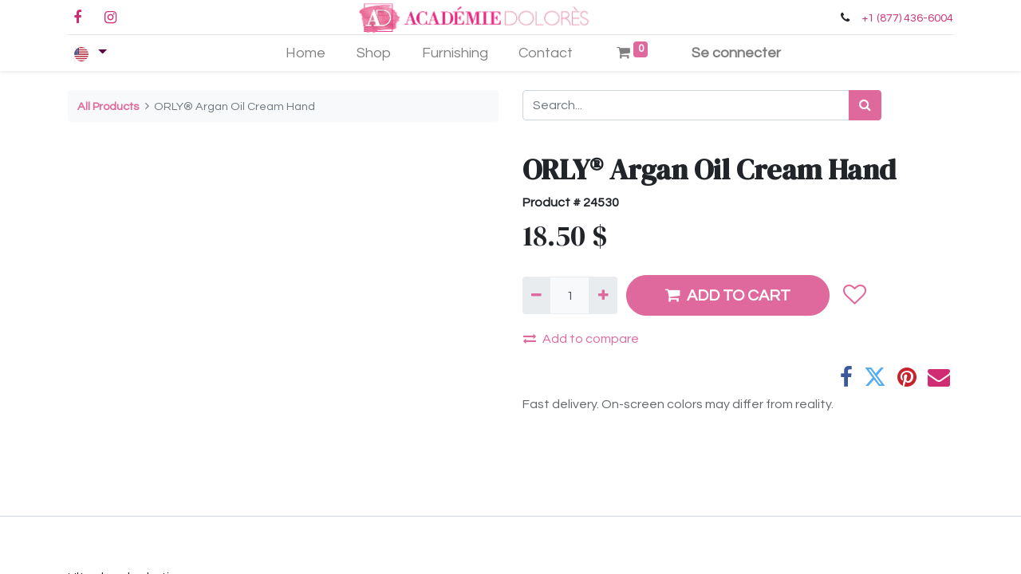

--- FILE ---
content_type: text/html; charset=utf-8
request_url: https://academiedolores.com/shop/24530-orly-argan-oil-cream-hand-1484
body_size: 11497
content:
<!DOCTYPE html>
        <html lang="en-US" data-website-id="7" data-oe-company-name="9191-6346 QC inc." data-add2cart-redirect="1">
  <head>
                <meta charset="utf-8"/>
                <meta http-equiv="X-UA-Compatible" content="IE=edge,chrome=1"/>
            <meta name="viewport" content="width=device-width, initial-scale=1"/>
    <meta name="generator" content="Odoo"/>
            <meta property="og:type" content="website"/>
            <meta property="og:title" content="ORLY® Argan Oil Cream Hand"/>
            <meta property="og:site_name" content="Académie Dolorès"/>
            <meta property="og:url" content="https://academiedolores.com/shop/24530-orly-argan-oil-cream-hand-1484"/>
            <meta property="og:image" content="https://academiedolores.com/web/image/product.template/1484/image_1024?unique=fffe5c1"/>
            <meta property="og:description"/>
          <meta name="twitter:card" content="summary_large_image"/>
          <meta name="twitter:title" content="ORLY® Argan Oil Cream Hand"/>
          <meta name="twitter:image" content="https://academiedolores.com/web/image/product.template/1484/image_1024?unique=fffe5c1"/>
          <meta name="twitter:description"/>
        <link rel="alternate" hreflang="en" href="https://academiedolores.com/shop/24530-orly-argan-oil-cream-hand-1484"/>
        <link rel="alternate" hreflang="fr" href="https://academiedolores.com/fr_CA/shop/24530-orly-creme-a-mains-a-l-huile-d-argan-1484"/>
        <link rel="alternate" hreflang="x-default" href="https://academiedolores.com/shop/24530-orly-argan-oil-cream-hand-1484"/>
    <link rel="canonical" href="https://academiedolores.com/shop/24530-orly-argan-oil-cream-hand-1484"/>
    <link rel="preconnect" href="https://fonts.gstatic.com/" crossorigin=""/>
                <title>
        ORLY® Argan Oil Cream Hand | 
        Académie Dolorès
      </title>
                <link type="image/x-icon" rel="shortcut icon" href="/web/image/website/7/favicon?unique=e958062"/>
            <link rel="preload" href="/web/static/lib/fontawesome/fonts/fontawesome-webfont.woff2?v=4.7.0" as="font" crossorigin=""/>
            <link type="text/css" rel="stylesheet" href="/web/assets/3865654-1e47aa0/7/web.assets_common.min.css" data-asset-bundle="web.assets_common" data-asset-version="1e47aa0"/>
            <link type="text/css" rel="stylesheet" href="/web/assets/3865695-f5fd14a/7/web.assets_frontend.min.css" data-asset-bundle="web.assets_frontend" data-asset-version="f5fd14a"/>
                <script id="web.layout.odooscript" type="text/javascript">
                    var odoo = {
                        csrf_token: "95319110297358f49d042cae82ca220268903685o1800581191",
                        debug: "",
                    };
                </script>
            <script type="text/javascript">
                odoo.__session_info__ = {"is_admin": false, "is_system": false, "is_website_user": true, "user_id": false, "is_frontend": true, "profile_session": null, "profile_collectors": null, "profile_params": null, "show_effect": "True", "translationURL": "/website/translations", "cache_hashes": {"translations": "05071fb879321bf01f941f60fab1f126f565cdad"}, "lang_url_code": "en_US", "geoip_country_code": null};
                if (!/(^|;\s)tz=/.test(document.cookie)) {
                    const userTZ = Intl.DateTimeFormat().resolvedOptions().timeZone;
                    document.cookie = `tz=${userTZ}; path=/`;
                }
            </script>
            <script defer="defer" type="text/javascript" src="/web/assets/3775166-67c8543/7/web.assets_common_minimal.min.js" data-asset-bundle="web.assets_common_minimal" data-asset-version="67c8543"></script>
            <script defer="defer" type="text/javascript" src="/web/assets/3775206-e9d7735/7/web.assets_frontend_minimal.min.js" data-asset-bundle="web.assets_frontend_minimal" data-asset-version="e9d7735"></script>
            <script defer="defer" type="text/javascript" data-src="/web/assets/3775339-b2b9066/7/web.assets_common_lazy.min.js" data-asset-bundle="web.assets_common_lazy" data-asset-version="b2b9066"></script>
            <script type="text/javascript" data-src="https://libs.na.bambora.com/customcheckout/1/customcheckout.js" defer="defer"></script>
        <script defer="defer" type="text/javascript" data-src="/web/assets/3827743-3f2d458/7/web.assets_frontend_lazy.min.js" data-asset-bundle="web.assets_frontend_lazy" data-asset-version="3f2d458"></script>
        </head>
            <body class="">
        <div id="wrapwrap" class="   ">
            <div class="te_auto_play_value d-none">
                <span>True</span>
            </div>
        <header id="top" data-anchor="true" data-name="Header" class="  o_header_fixed">
    <nav data-name="Navbar" class="navbar navbar-expand-lg navbar-light o_colored_level o_cc flex-lg-column shadow-sm py-0">
            <div id="top_menu_container" class="container align-items-center flex-lg-column flex-wrap">
                <div class="d-flex flex-lg-row justify-content-between w-100 align-items-center flex-wrap flex-lg-nowrap">
                    <div class="o_header_centered_logo">
                        <div class="oe_structure oe_structure_solo" id="oe_structure_header_vertical_1">
      <section class="s_text_block o_colored_level" data-snippet="s_text_block" data-name="Text" style="background-image: none;">
        <div class="container">
          <div class="s_share no_icon_color" data-snippet="s_share" data-name="Social Media" data-original-title="" title="" aria-describedby="tooltip309399">
            <h6 class="s_share_title d-none">Follow us</h6>
            <a href="https://www.facebook.com/AcademieDoloresCouturier" class="s_share_facebook" target="_blank" data-original-title="" title="">
              <i class="fa fa-facebook m-1" data-original-title="" title="" aria-describedby="tooltip56372"></i>
            </a>
            <a href="/website/social/twitter" class="s_share_twitter" target="_blank">
                            </a>
            <a href="https://www.instagram.com/academiedolores/" class="s_share_instagram" target="_blank" data-original-title="" title="">
              <i class="fa fa-instagram m-1" data-original-title="" title="" aria-describedby="tooltip984455"></i>
            </a>
          </div>
        </div>
      </section>
    </div>
  </div>
    <a href="/" class="navbar-brand logo m-0">
            <span role="img" aria-label="Logo of Académie Dolorès" title="Académie Dolorès"><img src="/web/image/website/7/logo/Acad%C3%A9mie%20Dolor%C3%A8s?unique=e958062" class="img img-fluid" alt="Académie Dolorès" loading="lazy"/></span>
        </a>
                    <div class="o_header_centered_logo text-right">
                        <div class="oe_structure oe_structure_solo" id="oe_structure_header_vertical_2">
      <section class="s_text_block o_colored_level" data-snippet="s_text_block" data-name="Text" style="background-image: none;">
        <div class="container">
          <small>
            <i class="fa fa-1x fa-fw fa-phone mr-2"></i>
            <a href="tel:+1 (877) 436-6004" data-original-title="" title="">+1 (877) 436-6004</a>
          </small>
        </div>
      </section>
    </div>
  </div>
    <button type="button" data-toggle="collapse" data-target="#top_menu_collapse" class="navbar-toggler my-3">
        <span class="navbar-toggler-icon o_not_editable"></span>
    </button>
                </div>
                <div class="d-lg-flex flex-lg-row align-items-center w-100">
                    <div id="top_menu_collapse" class="collapse navbar-collapse flex-wrap">
                        <div class="oe_structure oe_structure_solo w-100" id="oe_structure_header_vertical_3">
            <section class="s_text_block" data-snippet="s_text_block" data-name="Text">
                <div class="container">
                    <div class="s_hr w-100 text-left pt0 pb0" data-name="Separator">
                        <hr class="w-100 mx-auto" style="border-top-width: 1px; border-top-style: solid; border-color: var(--300);"/>
                    </div>
                </div>
            </section>
        </div>
        <div class="js_language_selector d-none d-lg-block dropdown">
            <button type="button" data-toggle="dropdown" aria-haspopup="true" aria-expanded="true" class="btn btn-sm btn-outline-secondary border-0 dropdown-toggle px-2">
    <img class="o_lang_flag" src="/base/static/img/country_flags/us.png?height=25" loading="lazy"/>
            </button>
            <div role="menu" class="dropdown-menu ">
                    <a href="/shop/24530-orly-argan-oil-cream-hand-1484" class="dropdown-item js_change_lang active" data-url_code="en_US">
    <img class="o_lang_flag" src="/base/static/img/country_flags/us.png?height=25" loading="lazy"/>
                    </a>
                    <a href="/fr_CA/shop/24530-orly-argan-oil-cream-hand-1484" class="dropdown-item js_change_lang " data-url_code="fr_CA">
    <img class="o_lang_flag" src="/base/static/img/country_flags/ca.png?height=25" loading="lazy"/>
                    </a>
            </div>
        </div>
        <div class="o_offcanvas_menu_backdrop" data-toggle="collapse" data-target="#top_menu_collapse" aria-label="Toggle navigation"></div>
    <ul id="top_menu" role="menu" class="nav navbar-nav o_menu_loading mx-auto order-first order-lg-12">
        <li class="o_offcanvas_menu_toggler order-first navbar-toggler text-right border-0 o_not_editable">
            <a href="#top_menu_collapse" class="nav-link px-3" data-toggle="collapse">
                <span class="fa-2x">×</span>
            </a>
        </li>
    <li role="presentation" class="nav-item">
        <a role="menuitem" href="/homepage-academie" class="nav-link ">
            <span>Home</span>
        </a>
    </li>
    <li role="presentation" class="nav-item">
        <a role="menuitem" href="/shop" class="nav-link ">
            <span>Shop</span>
        </a>
    </li>
    <li role="presentation" class="nav-item">
        <a role="menuitem" href="/furnishing" class="nav-link ">
            <span>Furnishing</span>
        </a>
    </li>
    <li role="presentation" class="nav-item">
        <a role="menuitem" href="/contact" class="nav-link ">
            <span>Contact</span>
        </a>
    </li>
        <li class="nav-item ml-lg-3 divider d-none"></li> 
        <li class="o_wsale_my_cart align-self-md-start  nav-item ml-lg-3">
            <a href="/shop/cart" class="nav-link">
                <i class="fa fa-shopping-cart"></i>
                <sup class="my_cart_quantity badge badge-primary" data-order-id="">0</sup>
            </a>
        </li>
        <li class="o_wsale_my_wish d-none nav-item ml-lg-3 o_wsale_my_wish_hide_empty">
            <a href="/shop/wishlist" class="nav-link">
                <i class="fa fa-1x fa-heart"></i>
                <sup class="my_wish_quantity o_animate_blink badge badge-primary">0</sup>
            </a>
        </li>
            <li class="nav-item ml-lg-3 o_no_autohide_item">
                <a href="/web/login" class="nav-link"><b>Se connecter</b></a>
            </li>
        <li class="o_offcanvas_logo_container order-last navbar-toggler py-4 order-1 mt-auto text-center border-0">
            <a href="/" class="o_offcanvas_logo logo">
            <span role="img" aria-label="Logo of Académie Dolorès" title="Académie Dolorès"><img src="/web/image/website/7/logo/Acad%C3%A9mie%20Dolor%C3%A8s?unique=e958062" class="img img-fluid" style="max-width: 200px" alt="Académie Dolorès" loading="lazy"/></span>
        </a>
    </li>
    </ul>
        <div class="js_language_selector d-block d-lg-none mb-2 dropdown">
            <button type="button" data-toggle="dropdown" aria-haspopup="true" aria-expanded="true" class="btn btn-sm btn-outline-secondary border-0 dropdown-toggle ">
    <img class="o_lang_flag" src="/base/static/img/country_flags/us.png?height=25" loading="lazy"/>
            </button>
            <div role="menu" class="dropdown-menu dropdown-menu-right position-static float-none">
                    <a href="/shop/24530-orly-argan-oil-cream-hand-1484" class="dropdown-item js_change_lang active" data-url_code="en_US">
    <img class="o_lang_flag" src="/base/static/img/country_flags/us.png?height=25" loading="lazy"/>
                    </a>
                    <a href="/fr_CA/shop/24530-orly-argan-oil-cream-hand-1484" class="dropdown-item js_change_lang " data-url_code="fr_CA">
    <img class="o_lang_flag" src="/base/static/img/country_flags/ca.png?height=25" loading="lazy"/>
                    </a>
            </div>
        </div>
                    </div>
                </div>
            </div>
    </nav>
    </header>
                <main>
            <div itemscope="itemscope" itemtype="http://schema.org/Product" id="wrap" class="js_sale ecom-zoomable zoomodoo-next">
                <div class="oe_structure oe_empty oe_structure_not_nearest" id="oe_structure_website_sale_product_1" data-editor-message="DROP BUILDING BLOCKS HERE TO MAKE THEM AVAILABLE ACROSS ALL PRODUCTS"></div>
                <section id="product_detail" class="container py-4 oe_website_sale " data-view-track="1" data-product-tracking-info="{&#34;item_id&#34;: &#34;079245245309&#34;, &#34;item_name&#34;: &#34;[24530] ORLY\u00ae Argan Oil Cream Hand&#34;, &#34;item_category&#34;: &#34;Orly&#34;, &#34;currency&#34;: &#34;CAD&#34;, &#34;price&#34;: 18.5}">
                    <div class="row">
                        <div class="col-lg-6">
                            <ol class="breadcrumb mb-2">
                                <li class="breadcrumb-item o_not_editable">
                                    <a href="/shop">All Products</a>
                                </li>
                                <li class="breadcrumb-item active">
                                    <span>ORLY® Argan Oil Cream Hand</span>
                                </li>
                            </ol>
                        </div>
                        <div class="col-lg-6">
                            <div class="d-sm-flex justify-content-between mb-2">
    <form method="get" class="o_searchbar_form o_wait_lazy_js s_searchbar_input o_wsale_products_searchbar_form w-100 w-md-auto mr-auto mb-2" action="/shop" data-snippet="s_searchbar_input">
            <div role="search" class="input-group  ">
        <input type="search" name="search" class="search-query form-control oe_search_box None" placeholder="Search..." data-search-type="products" data-limit="5" data-display-image="true" data-display-description="true" data-display-extra-link="true" data-display-detail="true" data-order-by="name asc"/>
        <div class="input-group-append">
            <button type="submit" aria-label="Search" title="Search" class="btn oe_search_button btn-primary"><i class="fa fa-search"></i></button>
        </div>
    </div>
            <input name="order" type="hidden" class="o_search_order_by" value="name asc"/>
        </form>
        <div class="o_pricelist_dropdown dropdown d-none ml-1 mb-2 float-right">
            <a role="button" href="#" class="dropdown-toggle btn btn-light border-0 px-0 text-muted align-baseline" data-toggle="dropdown">
                Académie Dolorès - Technician 
            </a>
            <div class="dropdown-menu" role="menu">
            </div>
        </div>
                            </div>
                        </div>
                    </div>
                    <div class="row">
                        <div class="col-md-6 mt-md-4">
        <div id="o-carousel-product" class="carousel slide position-sticky mb-3 overflow-hidden" data-ride="carousel" data-interval="0">
            <div class="o_carousel_product_outer carousel-outer position-relative flex-grow-1">
                <div class="carousel-inner h-100">
                        <div class="carousel-item h-100 active">
                            <div class="d-flex align-items-center justify-content-center h-100"><img src="/web/image/product.product/485/image_1024/%5B24530%5D%20ORLY%C2%AE%20Argan%20Oil%20Cream%20Hand?unique=1c70a5c" class="img img-fluid product_detail_img mh-100" alt="ORLY® Argan Oil Cream Hand" loading="lazy"/></div>
                        </div>
                </div>
            </div>
        <div class="o_carousel_product_indicators pr-1 overflow-hidden">
        </div>
        </div>
                        </div>
                        <div class="col-md-6 mt-md-4" id="product_details">
                            <h1 itemprop="name">ORLY® Argan Oil Cream Hand</h1>
                            <span itemprop="url" style="display:none;">https://academiedolores.com/shop/24530-orly-argan-oil-cream-hand-1484</span>
                            <span itemprop="image" style="display:none;">https://academiedolores.com/web/image/product.template/1484/image_1920?unique=fffe5c1</span>
                            <form action="/shop/cart/update" method="POST">
                                <input type="hidden" name="csrf_token" value="95319110297358f49d042cae82ca220268903685o1800581191"/>
                                <div class="js_product js_main_product mb-3">
        <div class="font-weight-bold">
          <span>Product #</span>
          <span class="oe_product_default_code">24530</span>
        </div>
      <div>
      <div itemprop="offers" itemscope="itemscope" itemtype="http://schema.org/Offer" class="product_price d-inline-block mt-2 mb-3">
          <h3 class="css_editable_mode_hidden">
              <span data-oe-type="monetary" data-oe-expression="combination_info[&#39;price&#39;]" class="oe_price" style="white-space: nowrap;"><span class="oe_currency_value">18.50</span> $</span>
              <span itemprop="price" style="display:none;">18.5</span>
              <span itemprop="priceCurrency" style="display:none;">CAD</span>
              <span data-oe-type="monetary" data-oe-expression="combination_info[&#39;list_price&#39;]" style="text-decoration: line-through; white-space: nowrap;" class="text-danger oe_default_price ml-1 h5 d-none"><span class="oe_currency_value">18.50</span> $</span>
          </h3>
          <h3 class="css_non_editable_mode_hidden decimal_precision" data-precision="2">
            <span><span class="oe_currency_value">21.00</span> $</span>
          </h3>
      </div>
                                    </div>
                                        <input type="hidden" class="product_id" name="product_id" value="485"/>
                                        <input type="hidden" class="product_template_id" name="product_template_id" value="1484"/>
                                        <input type="hidden" class="product_category_id" name="product_category_id" value="189"/>
                                            <ul class="d-none js_add_cart_variants" data-attribute_exclusions="{&#39;exclusions: []&#39;}"></ul>
                                    <p class="css_not_available_msg alert alert-warning">This combination does not exist.</p>
        <div class="css_quantity input-group d-inline-flex mr-2 my-1 align-middle" contenteditable="false">
            <div class="input-group-prepend">
                <a class="btn btn-primary js_add_cart_json" aria-label="Remove one" title="Remove one" href="#">
                    <i class="fa fa-minus"></i>
                </a>
            </div>
            <input type="text" class="form-control quantity" data-min="1" name="add_qty" value="1"/>
            <div class="input-group-append">
                <a class="btn btn-primary float_left js_add_cart_json" aria-label="Add one" title="Add one" href="#">
                    <i class="fa fa-plus"></i>
                </a>
            </div>
        </div>
      <div id="add_to_cart_wrap" class="d-inline">
                                        <a data-animation-selector=".o_wsale_product_images" role="button" id="add_to_cart" class="btn btn-primary btn-lg js_check_product a-submit my-1 mr-1 px-5 font-weight-bold flex-grow-1" href="#"><i class="fa fa-shopping-cart mr-2"></i>ADD TO CART</a>
                                        <div id="product_option_block" class="d-inline-block align-middle">
            <button type="button" role="button" class="btn btn-outline-primary border-0 my-1 px-2 o_add_wishlist_dyn" data-action="o_wishlist" title="Add to wishlist" data-product-template-id="1484" data-product-product-id="485"><i class="fa fa-heart-o fa-2x" role="img" aria-label="Add to wishlist"></i></button>
        </div>
                                    </div>
            <button type="button" role="button" class="d-none d-md-block btn btn-link p-0 align-self-start o_add_compare_dyn" aria-label="Compare" data-action="o_comparelist" data-product-product-id="485"><span class="fa fa-exchange mr-2"></span>Add to compare</button>
      <div class="availability_messages o_not_editable"></div>
                                </div>
                            </form>
                            <div id="o_product_terms_and_share">
            <div class="h4 mt-3 d-flex justify-content-end" contenteditable="false">
    <div data-snippet="s_share" class="s_share text-left text-lg-right">
        <a href="https://www.facebook.com/sharer/sharer.php?u={url}" target="_blank" class="s_share_facebook mx-1 my-0">
            <i class="fa fa-facebook "></i>
        </a>
        <a href="https://twitter.com/intent/tweet?text={title}&amp;url={url}" target="_blank" class="s_share_twitter mx-1 my-0">
            <i class="fa fa-twitter "></i>
        </a>
        <a href="https://pinterest.com/pin/create/button/?url={url}&amp;media={media}&amp;description={title}" target="_blank" class="s_share_pinterest mx-1 my-0">
            <i class="fa fa-pinterest "></i>
        </a>
        <a href="mailto:?body={url}&amp;subject={title}" class="s_share_email mx-1 my-0">
            <i class="fa fa-envelope "></i>
        </a>
    </div>
            </div>
        </div>
    <p class="text-muted">Fast delivery. On-screen colors may differ from reality. </p>
  </div>
                    </div>
                </section>
                <div itemprop="description" class="oe_structure oe_empty mt16" id="product_full_description"><section class="s_text_block pt32 pb32 o_colored_level" data-snippet="s_text_block" data-name="thankyou" style="background-image: none;">
        <div class="container">
            <div class="row">
                <div class="pt32 o_colored_level pb0 col-lg-11">
                    <p>Ultra-luxe hydrating creme<br>Contains Argan Oil, Jojoba Oil, and Shea Butter for intense hydration and Vitamin E to protect against free radicals<br>Stay moisturized with this best-selling hand creme<br></p>
                </div>
            </div>
        </div>
    </section>
<section class="s_tabs pb48 o_colored_level pt0 o_we_force_no_transition" data-vcss="001" data-snippet="s_tabs" data-name="Tabs" style="background-image: none;">
        <div class="container">
            <div class="s_tabs_main o_we_force_no_transition">
                <div class="s_tabs_nav mb-3">
                    <ul class="nav nav-pills" role="tablist">
                        <li class="nav-item">
                            <a class="nav-link" id="nav_tabs_link_1673902123279_63" data-toggle="tab" href="#nav_tabs_content_1673902123279_63" role="tab" aria-controls="nav_tabs_content_1673902123279_63" aria-selected="false">How to use</a>
                        </li>
                        <li class="nav-item">
                            <a class="nav-link active" id="nav_tabs_link_1673902123279_64" data-toggle="tab" href="#nav_tabs_content_1673902123279_64" role="tab" aria-controls="nav_tabs_content_1673902123279_64" aria-selected="true">Ingredients</a>
                        </li>
                    </ul>
                </div>
                <div class="s_tabs_content tab-content">
                    <div class="tab-pane fade" id="nav_tabs_content_1673902123279_63" role="tabpanel" aria-labelledby="nav_tabs_link_1673902123279_63">
                        <div class="oe_structure oe_empty">
                            <section class="s_text_block" style="background-image: none;" data-name="thankyou">
                                <div class="container s_allow_columns">
                                    <p>Massage a generous amount of Argan Oil Hand Crème onto body, hands and cuticles daily for an intensive conditioning treatment that leaves skin nourished and supple.<br></p>
                                </div>
                            </section>
                        </div>
                    </div>
                    <div class="tab-pane fade active show" id="nav_tabs_content_1673902123279_64" role="tabpanel" aria-labelledby="nav_tabs_link_1673902123279_64">
                        <div class="oe_structure oe_empty">
                            <section class="s_text_block o_we_force_no_transition" style="background-image: none;" data-name="thankyou">
                                <div class="container s_allow_columns">
                                    <p class="o_default_snippet_text">Key Ingredients: Argan Oil – Nourish, moisturize and improve skin elasticity. Improves brittle nails and helps to reduce signs of aging.<br><br>Jojoba Oil – Moisturizes and provides emollient to improve skin elasticity and suppleness to skin.<br><br>Shea Butter – Great source of emollient and humectants and soothes any inflammation.<br><br>Vitamin E – An antioxidant that helps protect the skin against pollution and other damaging environmental factors.<br><br>Ingredients: Aqua/Water/Eau, Phenyl Trimethicone, Propanediol, Cetearyl Alcohol, Caprylic/Capric Triglyceride, Isopentyldiol, Hydrogenated Lecithin, Cetyl Alcohol, Stearyl Alcohol, Behenyl Alcohol, Phytosterols, PEG-20 Soy Sterol, Glyceryl Stearate, Sodium Stearoyl Glutamate, Argania Spinosa Kernel Oil, Simmondsia Chinensis (Jojoba) Seed Oil, Persea Gratissima (Avocado) Oil,  Butyrospermum Parkii (Shea) Butter, Citrus Limon (Lemon) Peel Oil, Squalane, Tocopherol, Batyl Alcohol, Dimethicone, Xanthan Gum, Acrylates/C10-30 Alkyl Acrylate Crosspolymer, Sodium Polyacrylate, Hydrogenated Polydecene, Trideceth-6, Parfum (Fragrance), Sodium Hydroxide, Sodium Benzoate, Dehydroacetic Acid, Benzyl Alcohol, CI 19140 (Yellow 5), CI 15985 (Yellow 6), Benzyl Benzoate, Citral, Geraniol, Limonene, Linalool.<br></p>
                                </div>
                            </section>
                        </div>
                    </div>
                    <div class="tab-pane fade" id="nav_tabs_content_1673902123279_65" role="tabpanel" aria-labelledby="nav_tabs_link_1673902123279_65">
                        <div class="oe_structure oe_empty">
                            <section class="s_text_block" style="background-image: none;" data-name="thankyou">
                                <div class="container s_allow_columns">
                                    <p>Key Ingredients: Argan Oil – Nourish, moisturize and improve skin elasticity. Improves brittle nails and helps to reduce signs of aging.<br><br>Jojoba Oil – Moisturizes and provides emollient to improve skin elasticity and suppleness to skin.<br><br>Shea Butter – Great source of emollient and humectants and soothes any inflammation.<br><br>Vitamin E – An antioxidant that helps protect the skin against pollution and other damaging environmental factors.<br><br>Ingredients: Aqua/Water/Eau, Phenyl Trimethicone, Propanediol, Cetearyl Alcohol, Caprylic/Capric Triglyceride, Isopentyldiol, Hydrogenated Lecithin, Cetyl Alcohol, Stearyl Alcohol, Behenyl Alcohol, Phytosterols, PEG-20 Soy Sterol, Glyceryl Stearate, Sodium Stearoyl Glutamate, Argania Spinosa Kernel Oil, Simmondsia Chinensis (Jojoba) Seed Oil, Persea Gratissima (Avocado) Oil,  Butyrospermum Parkii (Shea) Butter, Citrus Limon (Lemon) Peel Oil, Squalane, Tocopherol, Batyl Alcohol, Dimethicone, Xanthan Gum, Acrylates/C10-30 Alkyl Acrylate Crosspolymer, Sodium Polyacrylate, Hydrogenated Polydecene, Trideceth-6, Parfum (Fragrance), Sodium Hydroxide, Sodium Benzoate, Dehydroacetic Acid, Benzyl Alcohol, CI 19140 (Yellow 5), CI 15985 (Yellow 6), Benzyl Benzoate, Citral, Geraniol, Limonene, Linalool.<br></p>
                                </div>
                            </section>
                        </div>
                    </div>
                </div>
            </div>
        </div>
    </section></div>
                <div class="oe_structure oe_empty oe_structure_not_nearest mt16" id="oe_structure_website_sale_product_2" data-editor-message="DROP BUILDING BLOCKS HERE TO MAKE THEM AVAILABLE ACROSS ALL PRODUCTS"></div>
            </div>
            <div class="ios-prompt">
                <input type="hidden" class="is_pwa" name="is_pwa"/>
                <span style="color: rgb(187, 187, 187); float: right;"></span>
                <img style="float: left; height: 50px; width: auto; margin-right: 1rem;" src="/web/image/website/7/app_image_512/50x50" loading="lazy"/>
                <p>To install this Web App in your iPhone/iPad press <img src="/emipro_theme_base/static/src/img/icon.png" style="display: inline-block; height: 20px;" loading="lazy"/> and then Add to Home Screen.</p>
            </div>
            <div class="ept_is_offline" style="display:none;">
                <img src="/emipro_theme_base/static/src/img/offline_app.png" alt="App offline" loading="lazy"/>
            </div>
            <style>
              .ios-prompt {
                background-color: #fff;
                border: 1px solid #eee;
                box-shadow: 0 1px 10px #ccc;
                display: none;
                padding: 0.8rem 1rem 0 0.5rem;
                text-decoration: none;
                font-size: 14px;
                color: #555;
                position: fixed;
                bottom: 0;
                margin: 0 auto 1rem;
                z-index: 999;
              }
              .ept_is_offline {
                position: fixed;
                bottom: 1rem;
                left: 1rem;
                height: 65px;
                width: 65px;
                z-index: 9999;
              }
              .ept_is_offline img {
                width: 100%;
              }
            </style>
        </main>
                <footer id="bottom" data-anchor="true" data-name="Footer" class="o_footer o_colored_level o_cc ">
                    <div id="footer" class="oe_structure oe_structure_solo" style="">
      <section class="s_text_block pb8 oe_custom_bg pt16" style="background-image: none;" data-snippet="s_text_block" data-name="Text" data-original-title="" title="" aria-describedby="tooltip263609">
        <div class="container">
          <div class="row" data-original-title="" title="" aria-describedby="tooltip211050">
            <div class="pt16 o_colored_level col-lg-3" data-original-title="" title="" aria-describedby="tooltip874531">
              <h5>Our Products</h5>
              <ul class="list-unstyled">
                <li>
                  <a href="/" data-original-title="" title="" aria-describedby="tooltip642958">Home</a>
                </li>
              </ul>
              <p data-original-title="" title="" aria-describedby="tooltip299645">
                <a href="/shop/category/promotions-671" data-original-title="" title="" aria-describedby="tooltip983554">Promotion<br/></a>
              </p>
              <p>
                <a href="/shop/category/brands-546" data-original-title="" title="" aria-describedby="tooltip341176">Brands</a>
              </p>
              <p>
                <a href="/shop/category/nails-569" data-original-title="" title="" aria-describedby="tooltip470938">Nails<br/></a>
              </p>
              <p>
                <a href="/shop/category/furnishing-616" data-original-title="" title="" aria-describedby="tooltip565814">Furnishing<br data-original-title="" title="" aria-describedby="tooltip924255"/></a>
              </p>
            </div>
            <div class="pt16 o_colored_level col-lg-3" data-original-title="" title="" aria-describedby="tooltip452648">
              <h5>
                <br/>
              </h5>
              <p>
                <a href="/shop/category/equipment-625">Equipment<br/></a>
              </p>
              <p data-original-title="" title="" aria-describedby="tooltip312080">
                <a href="/shop/category/waxing-634">Waxing<br/></a>
              </p>
              <p>
                <a href="/shop/category/accessories-638">Accessories<br/></a>
              </p>
              <p>
                <a href="/shop/category/disposable-640">Disposable</a>
              </p>
              <p>
                <a href="/shop/category/instrumentation-649" data-original-title="" title="" aria-describedby="tooltip185781">Instrumentation</a>
              </p>
            </div>
            <div class="o_colored_level col-lg-3" id="connect" data-original-title="" title="" aria-describedby="tooltip274824">
              <h5>Connect with us</h5>
              <ul class="list-unstyled">
                <li data-original-title="" title="" aria-describedby="tooltip209132">
                  <a href="/contactus" data-original-title="" title="" aria-describedby="tooltip6366">Contact us</a>
                </li>
                <li><i class="fa fa-envelope" data-original-title="" title="" aria-describedby="tooltip777253"></i>&nbsp; info@academiedolores.com</li>
                <li>&nbsp;<span class="fa fa-phone"></span>&nbsp;1 877 436-6004</li>
                <li><span class="fa fa-home"></span>&nbsp;239, rue Bélanger, Saint-Jérôme (QC) J7Y 1K7</li>
              </ul>
              <div class="s_share" data-snippet="s_share" data-name="Share" data-original-title="" title="" aria-describedby="tooltip551426">&nbsp;<a href="https://www.facebook.com/AcademieDoloresCouturier" target="_blank" data-original-title="" title=""><span class="fa fa-facebook-square fa-2x" style="color: rgb(255, 255, 255);" data-original-title="" title="" aria-describedby="tooltip958876"></span></a>&nbsp; &nbsp;<a href="https://www.instagram.com/academiedolores/" target="_blank" data-original-title="" title=""><span class="fa fa-instagram text-white fa-2x" data-original-title="" title="" aria-describedby="tooltip717890"></span></a></div>
              <p>
              </p>
              <p> </p>
            </div>
            <div class="pt16 o_colored_level col-lg-3" id="connect" data-original-title="" title="" aria-describedby="tooltip453825">
              <h5 style="color: rgb(255, 255, 255);">
                <ul class="list-unstyled" style="text-transform: none;">
                  <li>
                    <font class="text-epsilon">
                      <a href="/terms-conditions">Terms &amp; conditions</a>
                    </font>
                  </li>
                  <li>
                    <font class="text-epsilon">&nbsp;</font>
                  </li>
                </ul>
              </h5>
              <h5>NEWSLETTER&nbsp;</h5>
              <ul class="list-unstyled">
                <li><font class="text-epsilon">Subscribe to our newsletter</font>
                &nbsp;</li>
              </ul>
              <div class="input-group js_subscribe" data-list-id="37" data-subscribe="on">
                <input type="email" name="email" class="js_subscribe_email form-control" placeholder="your email..."/>
                <span class="input-group-append">
                  <a role="button" href="#" class="btn btn-primary js_subscribe_btn o_default_snippet_text" disabled="disabled">Subscribe</a>
                  <a role="button" href="#" class="btn btn-success js_subscribed_btn d-none" disabled="disabled" data-original-title="" title="">Thanks</a>
                </span>
                <div class="alert alert-success d-none o_default_snippet_text" role="status">Thanks for your subscription!</div>
              </div>
            </div>
          </div>
        </div>
      </section>
    </div>
  <div class="o_footer_copyright o_colored_level o_cc" data-name="Copyright">
                        <div class="container py-3">
                            <div class="row">
                                <div class="col-sm text-center text-sm-left text-muted">
                                    <span class="o_footer_copyright_name mr-2">Copyright © Académie Dolorès</span>
        <div class="js_language_selector  dropup">
            <button type="button" data-toggle="dropdown" aria-haspopup="true" aria-expanded="true" class="btn btn-sm btn-outline-secondary border-0 dropdown-toggle ">
    <img class="o_lang_flag" src="/base/static/img/country_flags/us.png?height=25" loading="lazy"/>
    <span class="align-middle">English (US)</span>
            </button>
            <div role="menu" class="dropdown-menu ">
                    <a href="/shop/24530-orly-argan-oil-cream-hand-1484" class="dropdown-item js_change_lang active" data-url_code="en_US">
    <img class="o_lang_flag" src="/base/static/img/country_flags/us.png?height=25" loading="lazy"/>
    <span>English (US)</span>
                    </a>
                    <a href="/fr_CA/shop/24530-orly-argan-oil-cream-hand-1484" class="dropdown-item js_change_lang " data-url_code="fr_CA">
    <img class="o_lang_flag" src="/base/static/img/country_flags/ca.png?height=25" loading="lazy"/>
    <span> Français (CA)</span>
                    </a>
            </div>
        </div>
                                </div>
                                <div class="col-sm text-center text-sm-right o_not_editable">
        <div class="o_brand_promotion">
        Powered by 
            <a target="_blank" class="badge badge-light" href="http://www.odoo.com?utm_source=db&amp;utm_medium=website">
                <img alt="Odoo" src="/web/static/img/odoo_logo_tiny.png" style="height: 1em; vertical-align: baseline;" loading="lazy"/>
            </a>
        - 
                    The #1 <a target="_blank" href="http://www.odoo.com/app/ecommerce?utm_source=db&amp;utm_medium=website">Open Source eCommerce</a>
        </div>
                                </div>
                            </div>
                        </div>
                    </div>
                </footer>
    <div id="website_cookies_bar" class="s_popup o_snippet_invisible o_no_save d-none" data-name="Cookies Bar" data-vcss="001" data-invisible="1">
      <div class="modal s_popup_bottom s_popup_no_backdrop o_cookies_discrete" data-show-after="500" data-display="afterDelay" data-consents-duration="999" data-focus="false" data-backdrop="false" data-keyboard="false" tabindex="-1" role="dialog">
        <div class="modal-dialog d-flex s_popup_size_full">
          <div class="modal-content oe_structure">
            <section class="o_colored_level o_cc o_cc1">
              <div class="container">
                <div class="row">
                  <div class="col-lg-8 pt16">
                    <p>We use cookies to provide you a better user experience.</p>
                  </div>
                  <div class="col-lg-4 pt16 text-right">
                    <a href="/cookie-policy" class="o_cookies_bar_text_policy btn btn-link btn-sm">Cookie Policy</a>
                    <a href="#" role="button" class="js_close_popup o_cookies_bar_text_button btn btn-primary btn-sm">I agree</a>
                  </div>
                </div>
              </div>
            </section>
          </div>
        </div>
      </div>
    </div>
                <div class="modal fade" id="force_email_popup" tabindex="-1" role="dialog">
                    <div class="modal-dialog" role="document">
                        <div class="modal-content">
                            <div class="modal-header d-flex align-items-center pb-0">
                                <h2>Please provide your email address to continue</h2>
                            </div>
                            <div class="modal-body bg-100">
                                <div class="alert alert-danger text-center d-none">This email address is invalid.</div>
                                <div class="alert alert-success text-center d-none">You can now go ahead an add items to your cart.</div>
                                <form>
                                    <input type="text" class="form-control" id="order_popup_email_address" placeholder="email@example.com"/>
                                </form>
                            </div>
                            <div class="modal-footer justify-content-start">
                                <button type="button" class="btn btn-primary submit-email">Submit</button>
                                <button type="button" class="btn btn-secondary cancel">Cancel</button>
                            </div>
                        </div>
                    </div>
                </div>
            <div role="dialog" id="product_configure_model_main" class="o_not_editable o_technical_modal" contenteditable="false"></div>
            <input id="id_lazyload" type="hidden" name="is_lazyload" value="true"/>
            <input type="hidden" class="current_website_id" value="7"/>
            <div role="dialog" id="hotspot_configure_model_main" class="o_not_editable o_technical_modal" contenteditable="false"></div>
        </div>
                    <script>
                window.addEventListener('load', function () {
                    odoo.define('im_livechat.livesupport', function (require) {
                    });
                });
                    </script>
    <script id="tracking_code">
            (function(i,s,o,g,r,a,m){i['GoogleAnalyticsObject']=r;i[r]=i[r]||function(){
            (i[r].q=i[r].q||[]).push(arguments)},i[r].l=1*new Date();a=s.createElement(o),
            m=s.getElementsByTagName(o)[0];a.async=1;a.src=g;m.parentNode.insertBefore(a,m)
            })(window,document,'script','//www.google-analytics.com/analytics.js','ga');
            ga('create', 'UA-187351139-1'.trim(), 'auto');
            ga('send','pageview');
        </script>
    </body>
        </html>

--- FILE ---
content_type: text/css
request_url: https://academiedolores.com/web/assets/3865654-1e47aa0/7/web.assets_common.min.css
body_size: 34231
content:

/* /web/static/lib/bootstrap/scss/_functions.scss defined in bundle 'web.assets_common' */
 

/* /web/static/lib/bootstrap/scss/_mixins.scss defined in bundle 'web.assets_common' */
 

/* /web/static/src/legacy/scss/bs_mixins_overrides.scss defined in bundle 'web.assets_common' */
 

/* /web/static/src/legacy/scss/utils.scss defined in bundle 'web.assets_common' */
 .o_colorpicker_widget .o_opacity_slider, .o_colorpicker_widget .o_color_preview{position: relative; z-index: 0;}.o_colorpicker_widget .o_opacity_slider::before, .o_colorpicker_widget .o_color_preview::before{content: ""; position: absolute; top: 0; left: 0; bottom: 0; right: 0; z-index: -1; background-image: url("/web/static/img/transparent.png"); background-size: 10px auto; border-radius: inherit;}.o_colorpicker_widget .o_opacity_slider::after, .o_colorpicker_widget .o_color_preview::after{content: ""; position: absolute; top: 0; left: 0; bottom: 0; right: 0; z-index: -1; background: inherit; border-radius: inherit;}

/* /web_enterprise/static/src/legacy/scss/primary_variables.scss defined in bundle 'web.assets_common' */
 

/* /web/static/src/legacy/scss/primary_variables.scss defined in bundle 'web.assets_common' */
 

/* /mail/static/src/scss/variables/primary_variables.scss defined in bundle 'web.assets_common' */
 

/* /web_editor/static/src/scss/web_editor.variables.scss defined in bundle 'web.assets_common' */
 

/* /portal/static/src/scss/primary_variables.scss defined in bundle 'web.assets_common' */
 

/* /account/static/src/scss/variables.scss defined in bundle 'web.assets_common' */
 @keyframes animate-red{0%{color: red;}100%{color: inherit;}}.animate{animation: animate-red 1s ease;}

/* /website/static/src/scss/primary_variables.scss defined in bundle 'web.assets_common' */
 

/* /website/static/src/scss/options/user_values.scss defined in bundle 'web.assets_common' */
 

/* /website/static/src/scss/options/colors/user_color_palette.custom.web.assets_common.scss defined in bundle 'web.assets_common' */
 

/* /website/static/src/scss/options/colors/user_gray_color_palette.scss defined in bundle 'web.assets_common' */
 

/* /website/static/src/scss/options/colors/user_theme_color_palette.scss defined in bundle 'web.assets_common' */
 

/* /website_sale/static/src/scss/primary_variables.scss defined in bundle 'web.assets_common' */
 

/* /marketing_automation/static/src/scss/variables.scss defined in bundle 'web.assets_common' */
 

/* /hr_org_chart/static/src/scss/variables.scss defined in bundle 'web.assets_common' */
 

/* /website/static/src/snippets/s_masonry_block/000_variables.scss defined in bundle 'web.assets_common' */
 

/* /website/static/src/snippets/s_badge/000_variables.scss defined in bundle 'web.assets_common' */
 

/* /website/static/src/snippets/s_product_list/000_variables.scss defined in bundle 'web.assets_common' */
 

/* /theme_beauty/static/src/scss/primary_variables.scss defined in bundle 'web.assets_common' */
 

/* /website/static/src/scss/secondary_variables.scss defined in bundle 'web.assets_common' */
 

/* /web/static/src/legacy/scss/secondary_variables.scss defined in bundle 'web.assets_common' */
 

/* /web_editor/static/src/scss/secondary_variables.scss defined in bundle 'web.assets_common' */
 

/* /web_enterprise/static/src/legacy/scss/secondary_variables.scss defined in bundle 'web.assets_common' */
 

/* /web/static/lib/bootstrap/scss/_variables.scss defined in bundle 'web.assets_common' */
 

/* /web/static/src/legacy/scss/tempusdominus_overridden.scss defined in bundle 'web.assets_common' */
 

/* /web/static/lib/tempusdominus/tempusdominus.scss defined in bundle 'web.assets_common' */
 .bootstrap-datetimepicker-widget{list-style: none;}.bootstrap-datetimepicker-widget.dropdown-menu{display: block; margin: 2px 0; padding: 4px; width: 14rem;}@media (min-width: 576px){.bootstrap-datetimepicker-widget.dropdown-menu.timepicker-sbs{width: 38em;}}@media (min-width: 768px){.bootstrap-datetimepicker-widget.dropdown-menu.timepicker-sbs{width: 38em;}}@media (min-width: 992px){.bootstrap-datetimepicker-widget.dropdown-menu.timepicker-sbs{width: 38em;}}.bootstrap-datetimepicker-widget.dropdown-menu:before, .bootstrap-datetimepicker-widget.dropdown-menu:after{content: ''; display: inline-block; position: absolute;}.bootstrap-datetimepicker-widget.dropdown-menu.bottom:before{border-left: 7px solid transparent; border-right: 7px solid transparent; border-bottom: 7px solid rgba(0, 0, 0, 0.15); border-bottom-color: rgba(0, 0, 0, 0.15); top: -7px; left: 7px;}.bootstrap-datetimepicker-widget.dropdown-menu.bottom:after{border-left: 6px solid transparent; border-right: 6px solid transparent; border-bottom: 6px solid white; top: -6px; left: 8px;}.bootstrap-datetimepicker-widget.dropdown-menu.top:before{border-left: 7px solid transparent; border-right: 7px solid transparent; border-top: 7px solid rgba(0, 0, 0, 0.15); border-top-color: rgba(0, 0, 0, 0.15); bottom: -7px; left: 6px;}.bootstrap-datetimepicker-widget.dropdown-menu.top:after{border-left: 6px solid transparent; border-right: 6px solid transparent; border-top: 6px solid white; bottom: -6px; left: 7px;}.bootstrap-datetimepicker-widget.dropdown-menu.float-right:before{left: auto; right: 6px;}.bootstrap-datetimepicker-widget.dropdown-menu.float-right:after{left: auto; right: 7px;}.bootstrap-datetimepicker-widget.dropdown-menu.wider{width: 16rem;}.bootstrap-datetimepicker-widget .list-unstyled{margin: 0;}.bootstrap-datetimepicker-widget a[data-action]{padding: 6px 0;}.bootstrap-datetimepicker-widget a[data-action]:active{box-shadow: none;}.bootstrap-datetimepicker-widget .timepicker-hour, .bootstrap-datetimepicker-widget .timepicker-minute, .bootstrap-datetimepicker-widget .timepicker-second{width: 54px; font-weight: bold; font-size: 1.2em; margin: 0;}.bootstrap-datetimepicker-widget button[data-action]{padding: 6px;}.bootstrap-datetimepicker-widget .btn[data-action="incrementHours"]::after{content: "Increment Hours";}.bootstrap-datetimepicker-widget .btn[data-action="incrementMinutes"]::after{content: "Increment Minutes";}.bootstrap-datetimepicker-widget .btn[data-action="decrementHours"]::after{content: "Decrement Hours";}.bootstrap-datetimepicker-widget .btn[data-action="decrementMinutes"]::after{content: "Decrement Minutes";}.bootstrap-datetimepicker-widget .btn[data-action="showHours"]::after{content: "Show Hours";}.bootstrap-datetimepicker-widget .btn[data-action="showMinutes"]::after{content: "Show Minutes";}.bootstrap-datetimepicker-widget .btn[data-action="togglePeriod"]::after{content: "Toggle AM/PM";}.bootstrap-datetimepicker-widget .btn[data-action="clear"]::after{content: "Clear the picker";}.bootstrap-datetimepicker-widget .btn[data-action="today"]::after{content: "Set the date to today";}.bootstrap-datetimepicker-widget .picker-switch{text-align: center;}.bootstrap-datetimepicker-widget .picker-switch::after{content: "Toggle Date and Time Screens";}.bootstrap-datetimepicker-widget .picker-switch td{padding: 0; margin: 0; height: auto; width: auto; line-height: inherit;}.bootstrap-datetimepicker-widget .picker-switch td span{line-height: 2.5; height: 2.5em; width: 100%;}.bootstrap-datetimepicker-widget table{width: 100%; margin: 0;}.bootstrap-datetimepicker-widget table td, .bootstrap-datetimepicker-widget table th{text-align: center; border-radius: 0.25rem;}.bootstrap-datetimepicker-widget table th{height: 20px; line-height: 20px; width: 20px;}.bootstrap-datetimepicker-widget table th.picker-switch{width: 145px;}.bootstrap-datetimepicker-widget table th.disabled, .bootstrap-datetimepicker-widget table th.disabled:hover{background: none; color: #6c757d; cursor: not-allowed;}.bootstrap-datetimepicker-widget table th.prev::after{content: "Previous Month";}.bootstrap-datetimepicker-widget table th.next::after{content: "Next Month";}.bootstrap-datetimepicker-widget table thead tr:first-child th{cursor: pointer;}.bootstrap-datetimepicker-widget table thead tr:first-child th:hover{background: #e9ecef;}.bootstrap-datetimepicker-widget table td{height: 54px; line-height: 54px; width: 54px;}.bootstrap-datetimepicker-widget table td.cw{font-size: .8em; height: 20px; line-height: 20px; color: #6c757d;}.bootstrap-datetimepicker-widget table td.day{height: 20px; line-height: 20px; width: 20px;}.bootstrap-datetimepicker-widget table td.day:hover, .bootstrap-datetimepicker-widget table td.hour:hover, .bootstrap-datetimepicker-widget table td.minute:hover, .bootstrap-datetimepicker-widget table td.second:hover{background: #e9ecef; cursor: pointer;}.bootstrap-datetimepicker-widget table td.old, .bootstrap-datetimepicker-widget table td.new{color: #6c757d;}.bootstrap-datetimepicker-widget table td.today{position: relative;}.bootstrap-datetimepicker-widget table td.today:before{content: ''; display: inline-block; border: solid transparent; border-width: 0 0 7px 7px; border-bottom-color: #714B67; border-top-color: rgba(0, 0, 0, 0.15); position: absolute; bottom: 4px; right: 4px;}.bootstrap-datetimepicker-widget table td.active, .bootstrap-datetimepicker-widget table td.active:hover{background-color: #714B67; color: #fff; text-shadow: 0 1px 0 rgba(0, 0, 0, 0.25);}.bootstrap-datetimepicker-widget table td.active.today:before{border-bottom-color: #fff;}.bootstrap-datetimepicker-widget table td.disabled, .bootstrap-datetimepicker-widget table td.disabled:hover{background: none; color: #6c757d; cursor: not-allowed;}.bootstrap-datetimepicker-widget table td span{display: inline-block; width: 54px; height: 54px; line-height: 54px; margin: 2px 1.5px; cursor: pointer; border-radius: 0.25rem;}.bootstrap-datetimepicker-widget table td span:hover{background: #e9ecef;}.bootstrap-datetimepicker-widget table td span.active{background-color: #714B67; color: #fff; text-shadow: 0 1px 0 rgba(0, 0, 0, 0.25);}.bootstrap-datetimepicker-widget table td span.old{color: #6c757d;}.bootstrap-datetimepicker-widget table td span.disabled, .bootstrap-datetimepicker-widget table td span.disabled:hover{background: none; color: #6c757d; cursor: not-allowed;}.bootstrap-datetimepicker-widget.usetwentyfour td.hour{height: 27px; line-height: 27px;}.input-group [data-toggle="datetimepicker"]{cursor: pointer;}

/* /web/static/lib/jquery.ui/jquery-ui.css defined in bundle 'web.assets_common' */
 .ui-draggable-handle{-ms-touch-action: none; touch-action: none;}.ui-helper-hidden{display: none;}.ui-helper-hidden-accessible{border: 0; clip: rect(0 0 0 0); height: 1px; margin: -1px; overflow: hidden; padding: 0; position: absolute; width: 1px;}.ui-helper-reset{margin: 0; padding: 0; border: 0; outline: 0; line-height: 1.3; text-decoration: none; font-size: 100%; list-style: none;}.ui-helper-clearfix:before, .ui-helper-clearfix:after{content: ""; display: table; border-collapse: collapse;}.ui-helper-clearfix:after{clear: both;}.ui-helper-zfix{width: 100%; height: 100%; top: 0; left: 0; position: absolute; opacity: 0; filter:Alpha(Opacity=0);}.ui-front{z-index: 100;}.ui-state-disabled{cursor: default !important; pointer-events: none;}.ui-icon{display: inline-block; vertical-align: middle; margin-top: -.25em; position: relative; text-indent: -99999px; overflow: hidden; background-repeat: no-repeat;}.ui-widget-icon-block{left: 50%; margin-left: -8px; display: block;}.ui-widget-overlay{position: fixed; top: 0; left: 0; width: 100%; height: 100%;}.ui-resizable{position: relative;}.ui-resizable-handle{position: absolute; font-size: 0.1px; display: block; -ms-touch-action: none; touch-action: none;}.ui-resizable-disabled .ui-resizable-handle, .ui-resizable-autohide .ui-resizable-handle{display: none;}.ui-resizable-n{cursor: n-resize; height: 7px; width: 100%; top: -5px; left: 0;}.ui-resizable-s{cursor: s-resize; height: 7px; width: 100%; bottom: -5px; left: 0;}.ui-resizable-e{cursor: e-resize; width: 7px; right: -5px; top: 0; height: 100%;}.ui-resizable-w{cursor: w-resize; width: 7px; left: -5px; top: 0; height: 100%;}.ui-resizable-se{cursor: se-resize; width: 12px; height: 12px; right: 1px; bottom: 1px;}.ui-resizable-sw{cursor: sw-resize; width: 9px; height: 9px; left: -5px; bottom: -5px;}.ui-resizable-nw{cursor: nw-resize; width: 9px; height: 9px; left: -5px; top: -5px;}.ui-resizable-ne{cursor: ne-resize; width: 9px; height: 9px; right: -5px; top: -5px;}.ui-selectable{-ms-touch-action: none; touch-action: none;}.ui-selectable-helper{position: absolute; z-index: 100; border: 1px dotted black;}.ui-sortable-handle{-ms-touch-action: none; touch-action: none;}.ui-autocomplete{position: absolute; top: 0; left: 0; cursor: default;}.ui-menu{list-style: none; padding: 0; margin: 0; display: block; outline: 0;}.ui-menu .ui-menu{position: absolute;}.ui-menu .ui-menu-item{margin: 0; cursor: pointer; list-style-image: url("[data-uri]");}.ui-menu .ui-menu-item-wrapper{position: relative; padding: 3px 1em 3px .4em;}.ui-menu .ui-menu-divider{margin: 5px 0; height: 0; font-size: 0; line-height: 0; border-width: 1px 0 0 0;}.ui-menu .ui-state-focus, .ui-menu .ui-state-active{margin: -1px;}.ui-menu-icons{position: relative;}.ui-menu-icons .ui-menu-item-wrapper{padding-left: 2em;}.ui-menu .ui-icon{position: absolute; top: 0; bottom: 0; left: .2em; margin: auto 0;}.ui-menu .ui-menu-icon{left: auto; right: 0;}.ui-datepicker{width: 17em; padding: .2em .2em 0; display: none;}.ui-datepicker .ui-datepicker-header{position: relative; padding: .2em 0;}.ui-datepicker .ui-datepicker-prev, .ui-datepicker .ui-datepicker-next{position: absolute; top: 2px; width: 1.8em; height: 1.8em;}.ui-datepicker .ui-datepicker-prev-hover, .ui-datepicker .ui-datepicker-next-hover{top: 1px;}.ui-datepicker .ui-datepicker-prev{left: 2px;}.ui-datepicker .ui-datepicker-next{right: 2px;}.ui-datepicker .ui-datepicker-prev-hover{left: 1px;}.ui-datepicker .ui-datepicker-next-hover{right: 1px;}.ui-datepicker .ui-datepicker-prev span, .ui-datepicker .ui-datepicker-next span{display: block; position: absolute; left: 50%; margin-left: -8px; top: 50%; margin-top: -8px;}.ui-datepicker .ui-datepicker-title{margin: 0 2.3em; line-height: 1.8em; text-align: center;}.ui-datepicker .ui-datepicker-title select{font-size: 1em; margin: 1px 0;}.ui-datepicker select.ui-datepicker-month, .ui-datepicker select.ui-datepicker-year{width: 45%;}.ui-datepicker table{width: 100%; font-size: .9em; border-collapse: collapse; margin: 0 0 .4em;}.ui-datepicker th{padding: .7em .3em; text-align: center; font-weight: bold; border: 0;}.ui-datepicker td{border: 0; padding: 1px;}.ui-datepicker td span, .ui-datepicker td a{display: block; padding: .2em; text-align: right; text-decoration: none;}.ui-datepicker .ui-datepicker-buttonpane{background-image: none; margin: .7em 0 0 0; padding: 0 .2em; border-left: 0; border-right: 0; border-bottom: 0;}.ui-datepicker .ui-datepicker-buttonpane button{float: right; margin: .5em .2em .4em; cursor: pointer; padding: .2em .6em .3em .6em; width: auto; overflow: visible;}.ui-datepicker .ui-datepicker-buttonpane button.ui-datepicker-current{float: left;}.ui-datepicker.ui-datepicker-multi{width: auto;}.ui-datepicker-multi .ui-datepicker-group{float: left;}.ui-datepicker-multi .ui-datepicker-group table{width: 95%; margin: 0 auto .4em;}.ui-datepicker-multi-2 .ui-datepicker-group{width: 50%;}.ui-datepicker-multi-3 .ui-datepicker-group{width: 33.3%;}.ui-datepicker-multi-4 .ui-datepicker-group{width: 25%;}.ui-datepicker-multi .ui-datepicker-group-last .ui-datepicker-header, .ui-datepicker-multi .ui-datepicker-group-middle .ui-datepicker-header{border-left-width: 0;}.ui-datepicker-multi .ui-datepicker-buttonpane{clear: left;}.ui-datepicker-row-break{clear: both; width: 100%; font-size: 0;}.ui-datepicker-rtl{direction: rtl;}.ui-datepicker-rtl .ui-datepicker-prev{right: 2px; left: auto;}.ui-datepicker-rtl .ui-datepicker-next{left: 2px; right: auto;}.ui-datepicker-rtl .ui-datepicker-prev:hover{right: 1px; left: auto;}.ui-datepicker-rtl .ui-datepicker-next:hover{left: 1px; right: auto;}.ui-datepicker-rtl .ui-datepicker-buttonpane{clear: right;}.ui-datepicker-rtl .ui-datepicker-buttonpane button{float: left;}.ui-datepicker-rtl .ui-datepicker-buttonpane button.ui-datepicker-current, .ui-datepicker-rtl .ui-datepicker-group{float: right;}.ui-datepicker-rtl .ui-datepicker-group-last .ui-datepicker-header, .ui-datepicker-rtl .ui-datepicker-group-middle .ui-datepicker-header{border-right-width: 0; border-left-width: 1px;}.ui-datepicker .ui-icon{display: block; text-indent: -99999px; overflow: hidden; background-repeat: no-repeat; left: .5em; top: .3em;}.ui-tooltip{padding: 8px; position: absolute; z-index: 9999; max-width: 300px;}body .ui-tooltip{border-width: 2px;}.ui-widget{font-family: Arial,Helvetica,sans-serif; font-size: 1em;}.ui-widget .ui-widget{font-size: 1em;}.ui-widget input, .ui-widget select, .ui-widget textarea, .ui-widget button{font-family: Arial,Helvetica,sans-serif; font-size: 1em;}.ui-widget.ui-widget-content{border: 1px solid #c5c5c5;}.ui-widget-content{border: 1px solid #dddddd; background: #ffffff; color: #333333;}.ui-widget-content a{color: #333333;}.ui-widget-header{border: 1px solid #dddddd; background: #e9e9e9; color: #333333; font-weight: bold;}.ui-widget-header a{color: #333333;}.ui-state-default, .ui-widget-content .ui-state-default, .ui-widget-header .ui-state-default, .ui-button, html .ui-button.ui-state-disabled:hover, html .ui-button.ui-state-disabled:active{border: 1px solid #c5c5c5; background: #f6f6f6; font-weight: normal; color: #454545;}.ui-state-default a, .ui-state-default a:link, .ui-state-default a:visited, a.ui-button, a:link.ui-button, a:visited.ui-button, .ui-button{color: #454545; text-decoration: none;}.ui-state-hover, .ui-widget-content .ui-state-hover, .ui-widget-header .ui-state-hover, .ui-state-focus, .ui-widget-content .ui-state-focus, .ui-widget-header .ui-state-focus, .ui-button:hover, .ui-button:focus{border: 1px solid #cccccc; background: #ededed; font-weight: normal; color: #2b2b2b;}.ui-state-hover a, .ui-state-hover a:hover, .ui-state-hover a:link, .ui-state-hover a:visited, .ui-state-focus a, .ui-state-focus a:hover, .ui-state-focus a:link, .ui-state-focus a:visited, a.ui-button:hover, a.ui-button:focus{color: #2b2b2b; text-decoration: none;}.ui-visual-focus{box-shadow: 0 0 3px 1px rgb(94, 158, 214);}.ui-state-active, .ui-widget-content .ui-state-active, .ui-widget-header .ui-state-active, a.ui-button:active, .ui-button:active, .ui-button.ui-state-active:hover{border: 1px solid #003eff; background: #007fff; font-weight: normal; color: #ffffff;}.ui-icon-background, .ui-state-active .ui-icon-background{border: #003eff; background-color: #ffffff;}.ui-state-active a, .ui-state-active a:link, .ui-state-active a:visited{color: #ffffff; text-decoration: none;}.ui-state-highlight, .ui-widget-content .ui-state-highlight, .ui-widget-header .ui-state-highlight{border: 1px solid #dad55e; background: #fffa90; color: #777620;}.ui-state-checked{border: 1px solid #dad55e; background: #fffa90;}.ui-state-highlight a, .ui-widget-content .ui-state-highlight a, .ui-widget-header .ui-state-highlight a{color: #777620;}.ui-state-error, .ui-widget-content .ui-state-error, .ui-widget-header .ui-state-error{border: 1px solid #f1a899; background: #fddfdf; color: #5f3f3f;}.ui-state-error a, .ui-widget-content .ui-state-error a, .ui-widget-header .ui-state-error a{color: #5f3f3f;}.ui-state-error-text, .ui-widget-content .ui-state-error-text, .ui-widget-header .ui-state-error-text{color: #5f3f3f;}.ui-priority-primary, .ui-widget-content .ui-priority-primary, .ui-widget-header .ui-priority-primary{font-weight: bold;}.ui-priority-secondary, .ui-widget-content .ui-priority-secondary, .ui-widget-header .ui-priority-secondary{opacity: .7; filter:Alpha(Opacity=70); font-weight: normal;}.ui-state-disabled, .ui-widget-content .ui-state-disabled, .ui-widget-header .ui-state-disabled{opacity: .35; filter:Alpha(Opacity=35); background-image: none;}.ui-state-disabled .ui-icon{filter:Alpha(Opacity=35);}.ui-icon{width: 16px; height: 16px;}.ui-icon, .ui-widget-content .ui-icon{background-image: url("/web/static/lib/jquery.ui/images/ui-icons_444444_256x240.png");}.ui-widget-header .ui-icon{background-image: url("/web/static/lib/jquery.ui/images/ui-icons_444444_256x240.png");}.ui-state-hover .ui-icon, .ui-state-focus .ui-icon, .ui-button:hover .ui-icon, .ui-button:focus .ui-icon{background-image: url("/web/static/lib/jquery.ui/images/ui-icons_555555_256x240.png");}.ui-state-active .ui-icon, .ui-button:active .ui-icon{background-image: url("/web/static/lib/jquery.ui/images/ui-icons_ffffff_256x240.png");}.ui-state-highlight .ui-icon, .ui-button .ui-state-highlight.ui-icon{background-image: url("/web/static/lib/jquery.ui/images/ui-icons_777620_256x240.png");}.ui-state-error .ui-icon, .ui-state-error-text .ui-icon{background-image: url("/web/static/lib/jquery.ui/images/ui-icons_cc0000_256x240.png");}.ui-button .ui-icon{background-image: url("/web/static/lib/jquery.ui/images/ui-icons_777777_256x240.png");}.ui-icon-blank{background-position: 16px 16px;}.ui-icon-caret-1-n{background-position: 0 0;}.ui-icon-caret-1-ne{background-position: -16px 0;}.ui-icon-caret-1-e{background-position: -32px 0;}.ui-icon-caret-1-se{background-position: -48px 0;}.ui-icon-caret-1-s{background-position: -65px 0;}.ui-icon-caret-1-sw{background-position: -80px 0;}.ui-icon-caret-1-w{background-position: -96px 0;}.ui-icon-caret-1-nw{background-position: -112px 0;}.ui-icon-caret-2-n-s{background-position: -128px 0;}.ui-icon-caret-2-e-w{background-position: -144px 0;}.ui-icon-triangle-1-n{background-position: 0 -16px;}.ui-icon-triangle-1-ne{background-position: -16px -16px;}.ui-icon-triangle-1-e{background-position: -32px -16px;}.ui-icon-triangle-1-se{background-position: -48px -16px;}.ui-icon-triangle-1-s{background-position: -65px -16px;}.ui-icon-triangle-1-sw{background-position: -80px -16px;}.ui-icon-triangle-1-w{background-position: -96px -16px;}.ui-icon-triangle-1-nw{background-position: -112px -16px;}.ui-icon-triangle-2-n-s{background-position: -128px -16px;}.ui-icon-triangle-2-e-w{background-position: -144px -16px;}.ui-icon-arrow-1-n{background-position: 0 -32px;}.ui-icon-arrow-1-ne{background-position: -16px -32px;}.ui-icon-arrow-1-e{background-position: -32px -32px;}.ui-icon-arrow-1-se{background-position: -48px -32px;}.ui-icon-arrow-1-s{background-position: -65px -32px;}.ui-icon-arrow-1-sw{background-position: -80px -32px;}.ui-icon-arrow-1-w{background-position: -96px -32px;}.ui-icon-arrow-1-nw{background-position: -112px -32px;}.ui-icon-arrow-2-n-s{background-position: -128px -32px;}.ui-icon-arrow-2-ne-sw{background-position: -144px -32px;}.ui-icon-arrow-2-e-w{background-position: -160px -32px;}.ui-icon-arrow-2-se-nw{background-position: -176px -32px;}.ui-icon-arrowstop-1-n{background-position: -192px -32px;}.ui-icon-arrowstop-1-e{background-position: -208px -32px;}.ui-icon-arrowstop-1-s{background-position: -224px -32px;}.ui-icon-arrowstop-1-w{background-position: -240px -32px;}.ui-icon-arrowthick-1-n{background-position: 1px -48px;}.ui-icon-arrowthick-1-ne{background-position: -16px -48px;}.ui-icon-arrowthick-1-e{background-position: -32px -48px;}.ui-icon-arrowthick-1-se{background-position: -48px -48px;}.ui-icon-arrowthick-1-s{background-position: -64px -48px;}.ui-icon-arrowthick-1-sw{background-position: -80px -48px;}.ui-icon-arrowthick-1-w{background-position: -96px -48px;}.ui-icon-arrowthick-1-nw{background-position: -112px -48px;}.ui-icon-arrowthick-2-n-s{background-position: -128px -48px;}.ui-icon-arrowthick-2-ne-sw{background-position: -144px -48px;}.ui-icon-arrowthick-2-e-w{background-position: -160px -48px;}.ui-icon-arrowthick-2-se-nw{background-position: -176px -48px;}.ui-icon-arrowthickstop-1-n{background-position: -192px -48px;}.ui-icon-arrowthickstop-1-e{background-position: -208px -48px;}.ui-icon-arrowthickstop-1-s{background-position: -224px -48px;}.ui-icon-arrowthickstop-1-w{background-position: -240px -48px;}.ui-icon-arrowreturnthick-1-w{background-position: 0 -64px;}.ui-icon-arrowreturnthick-1-n{background-position: -16px -64px;}.ui-icon-arrowreturnthick-1-e{background-position: -32px -64px;}.ui-icon-arrowreturnthick-1-s{background-position: -48px -64px;}.ui-icon-arrowreturn-1-w{background-position: -64px -64px;}.ui-icon-arrowreturn-1-n{background-position: -80px -64px;}.ui-icon-arrowreturn-1-e{background-position: -96px -64px;}.ui-icon-arrowreturn-1-s{background-position: -112px -64px;}.ui-icon-arrowrefresh-1-w{background-position: -128px -64px;}.ui-icon-arrowrefresh-1-n{background-position: -144px -64px;}.ui-icon-arrowrefresh-1-e{background-position: -160px -64px;}.ui-icon-arrowrefresh-1-s{background-position: -176px -64px;}.ui-icon-arrow-4{background-position: 0 -80px;}.ui-icon-arrow-4-diag{background-position: -16px -80px;}.ui-icon-extlink{background-position: -32px -80px;}.ui-icon-newwin{background-position: -48px -80px;}.ui-icon-refresh{background-position: -64px -80px;}.ui-icon-shuffle{background-position: -80px -80px;}.ui-icon-transfer-e-w{background-position: -96px -80px;}.ui-icon-transferthick-e-w{background-position: -112px -80px;}.ui-icon-folder-collapsed{background-position: 0 -96px;}.ui-icon-folder-open{background-position: -16px -96px;}.ui-icon-document{background-position: -32px -96px;}.ui-icon-document-b{background-position: -48px -96px;}.ui-icon-note{background-position: -64px -96px;}.ui-icon-mail-closed{background-position: -80px -96px;}.ui-icon-mail-open{background-position: -96px -96px;}.ui-icon-suitcase{background-position: -112px -96px;}.ui-icon-comment{background-position: -128px -96px;}.ui-icon-person{background-position: -144px -96px;}.ui-icon-print{background-position: -160px -96px;}.ui-icon-trash{background-position: -176px -96px;}.ui-icon-locked{background-position: -192px -96px;}.ui-icon-unlocked{background-position: -208px -96px;}.ui-icon-bookmark{background-position: -224px -96px;}.ui-icon-tag{background-position: -240px -96px;}.ui-icon-home{background-position: 0 -112px;}.ui-icon-flag{background-position: -16px -112px;}.ui-icon-calendar{background-position: -32px -112px;}.ui-icon-cart{background-position: -48px -112px;}.ui-icon-pencil{background-position: -64px -112px;}.ui-icon-clock{background-position: -80px -112px;}.ui-icon-disk{background-position: -96px -112px;}.ui-icon-calculator{background-position: -112px -112px;}.ui-icon-zoomin{background-position: -128px -112px;}.ui-icon-zoomout{background-position: -144px -112px;}.ui-icon-search{background-position: -160px -112px;}.ui-icon-wrench{background-position: -176px -112px;}.ui-icon-gear{background-position: -192px -112px;}.ui-icon-heart{background-position: -208px -112px;}.ui-icon-star{background-position: -224px -112px;}.ui-icon-link{background-position: -240px -112px;}.ui-icon-cancel{background-position: 0 -128px;}.ui-icon-plus{background-position: -16px -128px;}.ui-icon-plusthick{background-position: -32px -128px;}.ui-icon-minus{background-position: -48px -128px;}.ui-icon-minusthick{background-position: -64px -128px;}.ui-icon-close{background-position: -80px -128px;}.ui-icon-closethick{background-position: -96px -128px;}.ui-icon-key{background-position: -112px -128px;}.ui-icon-lightbulb{background-position: -128px -128px;}.ui-icon-scissors{background-position: -144px -128px;}.ui-icon-clipboard{background-position: -160px -128px;}.ui-icon-copy{background-position: -176px -128px;}.ui-icon-contact{background-position: -192px -128px;}.ui-icon-image{background-position: -208px -128px;}.ui-icon-video{background-position: -224px -128px;}.ui-icon-script{background-position: -240px -128px;}.ui-icon-alert{background-position: 0 -144px;}.ui-icon-info{background-position: -16px -144px;}.ui-icon-notice{background-position: -32px -144px;}.ui-icon-help{background-position: -48px -144px;}.ui-icon-check{background-position: -64px -144px;}.ui-icon-bullet{background-position: -80px -144px;}.ui-icon-radio-on{background-position: -96px -144px;}.ui-icon-radio-off{background-position: -112px -144px;}.ui-icon-pin-w{background-position: -128px -144px;}.ui-icon-pin-s{background-position: -144px -144px;}.ui-icon-play{background-position: 0 -160px;}.ui-icon-pause{background-position: -16px -160px;}.ui-icon-seek-next{background-position: -32px -160px;}.ui-icon-seek-prev{background-position: -48px -160px;}.ui-icon-seek-end{background-position: -64px -160px;}.ui-icon-seek-start{background-position: -80px -160px;}.ui-icon-seek-first{background-position: -80px -160px;}.ui-icon-stop{background-position: -96px -160px;}.ui-icon-eject{background-position: -112px -160px;}.ui-icon-volume-off{background-position: -128px -160px;}.ui-icon-volume-on{background-position: -144px -160px;}.ui-icon-power{background-position: 0 -176px;}.ui-icon-signal-diag{background-position: -16px -176px;}.ui-icon-signal{background-position: -32px -176px;}.ui-icon-battery-0{background-position: -48px -176px;}.ui-icon-battery-1{background-position: -64px -176px;}.ui-icon-battery-2{background-position: -80px -176px;}.ui-icon-battery-3{background-position: -96px -176px;}.ui-icon-circle-plus{background-position: 0 -192px;}.ui-icon-circle-minus{background-position: -16px -192px;}.ui-icon-circle-close{background-position: -32px -192px;}.ui-icon-circle-triangle-e{background-position: -48px -192px;}.ui-icon-circle-triangle-s{background-position: -64px -192px;}.ui-icon-circle-triangle-w{background-position: -80px -192px;}.ui-icon-circle-triangle-n{background-position: -96px -192px;}.ui-icon-circle-arrow-e{background-position: -112px -192px;}.ui-icon-circle-arrow-s{background-position: -128px -192px;}.ui-icon-circle-arrow-w{background-position: -144px -192px;}.ui-icon-circle-arrow-n{background-position: -160px -192px;}.ui-icon-circle-zoomin{background-position: -176px -192px;}.ui-icon-circle-zoomout{background-position: -192px -192px;}.ui-icon-circle-check{background-position: -208px -192px;}.ui-icon-circlesmall-plus{background-position: 0 -208px;}.ui-icon-circlesmall-minus{background-position: -16px -208px;}.ui-icon-circlesmall-close{background-position: -32px -208px;}.ui-icon-squaresmall-plus{background-position: -48px -208px;}.ui-icon-squaresmall-minus{background-position: -64px -208px;}.ui-icon-squaresmall-close{background-position: -80px -208px;}.ui-icon-grip-dotted-vertical{background-position: 0 -224px;}.ui-icon-grip-dotted-horizontal{background-position: -16px -224px;}.ui-icon-grip-solid-vertical{background-position: -32px -224px;}.ui-icon-grip-solid-horizontal{background-position: -48px -224px;}.ui-icon-gripsmall-diagonal-se{background-position: -64px -224px;}.ui-icon-grip-diagonal-se{background-position: -80px -224px;}.ui-corner-all, .ui-corner-top, .ui-corner-left, .ui-corner-tl{border-top-left-radius: 3px;}.ui-corner-all, .ui-corner-top, .ui-corner-right, .ui-corner-tr{border-top-right-radius: 3px;}.ui-corner-all, .ui-corner-bottom, .ui-corner-left, .ui-corner-bl{border-bottom-left-radius: 3px;}.ui-corner-all, .ui-corner-bottom, .ui-corner-right, .ui-corner-br{border-bottom-right-radius: 3px;}.ui-widget-overlay{background: #aaaaaa; opacity: .3; filter: Alpha(Opacity=30);}.ui-widget-shadow{-webkit-box-shadow: 0px 0px 5px #666666; box-shadow: 0px 0px 5px #666666;}

/* /web/static/lib/fontawesome/css/font-awesome.css defined in bundle 'web.assets_common' */
 @font-face{font-family: 'FontAwesome'; src: url('/web/static/lib/fontawesome/css/../fonts/fontawesome-webfont.eot?v=4.7.0'); src: url('/web/static/lib/fontawesome/css/../fonts/fontawesome-webfont.eot?#iefix&v=4.7.0') format('embedded-opentype'), url('/web/static/lib/fontawesome/css/../fonts/fontawesome-webfont.woff2?v=4.7.0') format('woff2'), url('/web/static/lib/fontawesome/css/../fonts/fontawesome-webfont.woff?v=4.7.0') format('woff'), url('/web/static/lib/fontawesome/css/../fonts/fontawesome-webfont.ttf?v=4.7.0') format('truetype'), url('/web/static/lib/fontawesome/css/../fonts/fontawesome-webfont.svg?v=4.7.0#fontawesomeregular') format('svg'); font-weight: normal; font-style: normal; font-display: block;}.fa{display: inline-block; font: normal normal normal 14px/1 FontAwesome; font-size: inherit; text-rendering: auto; -webkit-font-smoothing: antialiased; -moz-osx-font-smoothing: grayscale;}.fa-lg{font-size: 1.33333333em; line-height: 0.75em; vertical-align: -15%;}.fa-2x{font-size: 2em;}.fa-3x{font-size: 3em;}.fa-4x{font-size: 4em;}.fa-5x{font-size: 5em;}.fa-fw{width: 1.28571429em; text-align: center;}.fa-ul{padding-left: 0; margin-left: 2.14285714em; list-style-type: none;}.fa-ul > li{position: relative;}.fa-li{position: absolute; left: -2.14285714em; width: 2.14285714em; top: 0.14285714em; text-align: center;}.fa-li.fa-lg{left: -1.85714286em;}.fa-border{padding: .2em .25em .15em; border: solid 0.08em #eeeeee; border-radius: .1em;}.fa-pull-left{float: left;}.fa-pull-right{float: right;}.fa.fa-pull-left{margin-right: .3em;}.fa.fa-pull-right{margin-left: .3em;}.pull-right{float: right;}.pull-left{float: left;}.fa.pull-left{margin-right: .3em;}.fa.pull-right{margin-left: .3em;}.fa-spin{-webkit-animation: fa-spin 2s infinite linear; animation: fa-spin 2s infinite linear;}.fa-pulse{-webkit-animation: fa-spin 1s infinite steps(8); animation: fa-spin 1s infinite steps(8);}@-webkit-keyframes fa-spin{0%{-webkit-transform: rotate(0deg); transform: rotate(0deg);}100%{-webkit-transform: rotate(359deg); transform: rotate(359deg);}}@keyframes fa-spin{0%{-webkit-transform: rotate(0deg); transform: rotate(0deg);}100%{-webkit-transform: rotate(359deg); transform: rotate(359deg);}}.fa-rotate-90{-ms-filter: "progid:DXImageTransform.Microsoft.BasicImage(rotation=1)"; -webkit-transform: rotate(90deg); -ms-transform: rotate(90deg); transform: rotate(90deg);}.fa-rotate-180{-ms-filter: "progid:DXImageTransform.Microsoft.BasicImage(rotation=2)"; -webkit-transform: rotate(180deg); -ms-transform: rotate(180deg); transform: rotate(180deg);}.fa-rotate-270{-ms-filter: "progid:DXImageTransform.Microsoft.BasicImage(rotation=3)"; -webkit-transform: rotate(270deg); -ms-transform: rotate(270deg); transform: rotate(270deg);}.fa-flip-horizontal{-ms-filter: "progid:DXImageTransform.Microsoft.BasicImage(rotation=0, mirror=1)"; -webkit-transform: scale(-1, 1); -ms-transform: scale(-1, 1); transform: scale(-1, 1);}.fa-flip-vertical{-ms-filter: "progid:DXImageTransform.Microsoft.BasicImage(rotation=2, mirror=1)"; -webkit-transform: scale(1, -1); -ms-transform: scale(1, -1); transform: scale(1, -1);}:root .fa-rotate-90, :root .fa-rotate-180, :root .fa-rotate-270, :root .fa-flip-horizontal, :root .fa-flip-vertical{filter: none;}.fa-stack{position: relative; display: inline-block; width: 2em; height: 2em; line-height: 2em; vertical-align: middle;}.fa-stack-1x, .fa-stack-2x{position: absolute; left: 0; width: 100%; text-align: center;}.fa-stack-1x{line-height: inherit;}.fa-stack-2x{font-size: 2em;}.fa-inverse{color: #ffffff;}.fa-glass:before{content: "\f000";}.fa-music:before{content: "\f001";}.fa-search:before{content: "\f002";}.fa-envelope-o:before{content: "\f003";}.fa-heart:before{content: "\f004";}.fa-star:before{content: "\f005";}.fa-star-o:before{content: "\f006";}.fa-user:before{content: "\f007";}.fa-film:before{content: "\f008";}.fa-th-large:before{content: "\f009";}.fa-th:before{content: "\f00a";}.fa-th-list:before{content: "\f00b";}.fa-check:before{content: "\f00c";}.fa-remove:before, .fa-close:before, .fa-times:before{content: "\f00d";}.fa-search-plus:before{content: "\f00e";}.fa-search-minus:before{content: "\f010";}.fa-power-off:before{content: "\f011";}.fa-signal:before{content: "\f012";}.fa-gear:before, .fa-cog:before{content: "\f013";}.fa-trash-o:before{content: "\f014";}.fa-home:before{content: "\f015";}.fa-file-o:before{content: "\f016";}.fa-clock-o:before{content: "\f017";}.fa-road:before{content: "\f018";}.fa-download:before{content: "\f019";}.fa-arrow-circle-o-down:before{content: "\f01a";}.fa-arrow-circle-o-up:before{content: "\f01b";}.fa-inbox:before{content: "\f01c";}.fa-play-circle-o:before{content: "\f01d";}.fa-rotate-right:before, .fa-repeat:before{content: "\f01e";}.fa-refresh:before{content: "\f021";}.fa-list-alt:before{content: "\f022";}.fa-lock:before{content: "\f023";}.fa-flag:before{content: "\f024";}.fa-headphones:before{content: "\f025";}.fa-volume-off:before{content: "\f026";}.fa-volume-down:before{content: "\f027";}.fa-volume-up:before{content: "\f028";}.fa-qrcode:before{content: "\f029";}.fa-barcode:before{content: "\f02a";}.fa-tag:before{content: "\f02b";}.fa-tags:before{content: "\f02c";}.fa-book:before{content: "\f02d";}.fa-bookmark:before{content: "\f02e";}.fa-print:before{content: "\f02f";}.fa-camera:before{content: "\f030";}.fa-font:before{content: "\f031";}.fa-bold:before{content: "\f032";}.fa-italic:before{content: "\f033";}.fa-text-height:before{content: "\f034";}.fa-text-width:before{content: "\f035";}.fa-align-left:before{content: "\f036";}.fa-align-center:before{content: "\f037";}.fa-align-right:before{content: "\f038";}.fa-align-justify:before{content: "\f039";}.fa-list:before{content: "\f03a";}.fa-dedent:before, .fa-outdent:before{content: "\f03b";}.fa-indent:before{content: "\f03c";}.fa-video-camera:before{content: "\f03d";}.fa-photo:before, .fa-image:before, .fa-picture-o:before{content: "\f03e";}.fa-pencil:before{content: "\f040";}.fa-map-marker:before{content: "\f041";}.fa-adjust:before{content: "\f042";}.fa-tint:before{content: "\f043";}.fa-edit:before, .fa-pencil-square-o:before{content: "\f044";}.fa-share-square-o:before{content: "\f045";}.fa-check-square-o:before{content: "\f046";}.fa-arrows:before{content: "\f047";}.fa-step-backward:before{content: "\f048";}.fa-fast-backward:before{content: "\f049";}.fa-backward:before{content: "\f04a";}.fa-play:before{content: "\f04b";}.fa-pause:before{content: "\f04c";}.fa-stop:before{content: "\f04d";}.fa-forward:before{content: "\f04e";}.fa-fast-forward:before{content: "\f050";}.fa-step-forward:before{content: "\f051";}.fa-eject:before{content: "\f052";}.fa-chevron-left:before{content: "\f053";}.fa-chevron-right:before{content: "\f054";}.fa-plus-circle:before{content: "\f055";}.fa-minus-circle:before{content: "\f056";}.fa-times-circle:before{content: "\f057";}.fa-check-circle:before{content: "\f058";}.fa-question-circle:before{content: "\f059";}.fa-info-circle:before{content: "\f05a";}.fa-crosshairs:before{content: "\f05b";}.fa-times-circle-o:before{content: "\f05c";}.fa-check-circle-o:before{content: "\f05d";}.fa-ban:before{content: "\f05e";}.fa-arrow-left:before{content: "\f060";}.fa-arrow-right:before{content: "\f061";}.fa-arrow-up:before{content: "\f062";}.fa-arrow-down:before{content: "\f063";}.fa-mail-forward:before, .fa-share:before{content: "\f064";}.fa-expand:before{content: "\f065";}.fa-compress:before{content: "\f066";}.fa-plus:before{content: "\f067";}.fa-minus:before{content: "\f068";}.fa-asterisk:before{content: "\f069";}.fa-exclamation-circle:before{content: "\f06a";}.fa-gift:before{content: "\f06b";}.fa-leaf:before{content: "\f06c";}.fa-fire:before{content: "\f06d";}.fa-eye:before{content: "\f06e";}.fa-eye-slash:before{content: "\f070";}.fa-warning:before, .fa-exclamation-triangle:before{content: "\f071";}.fa-plane:before{content: "\f072";}.fa-calendar:before{content: "\f073";}.fa-random:before{content: "\f074";}.fa-comment:before{content: "\f075";}.fa-magnet:before{content: "\f076";}.fa-chevron-up:before{content: "\f077";}.fa-chevron-down:before{content: "\f078";}.fa-retweet:before{content: "\f079";}.fa-shopping-cart:before{content: "\f07a";}.fa-folder:before{content: "\f07b";}.fa-folder-open:before{content: "\f07c";}.fa-arrows-v:before{content: "\f07d";}.fa-arrows-h:before{content: "\f07e";}.fa-bar-chart-o:before, .fa-bar-chart:before{content: "\f080";}.fa-twitter-square:before{content: "\f081";}.fa-facebook-square:before{content: "\f082";}.fa-camera-retro:before{content: "\f083";}.fa-key:before{content: "\f084";}.fa-gears:before, .fa-cogs:before{content: "\f085";}.fa-comments:before{content: "\f086";}.fa-thumbs-o-up:before{content: "\f087";}.fa-thumbs-o-down:before{content: "\f088";}.fa-star-half:before{content: "\f089";}.fa-heart-o:before{content: "\f08a";}.fa-sign-out:before{content: "\f08b";}.fa-linkedin-square:before{content: "\f08c";}.fa-thumb-tack:before{content: "\f08d";}.fa-external-link:before{content: "\f08e";}.fa-sign-in:before{content: "\f090";}.fa-trophy:before{content: "\f091";}.fa-github-square:before{content: "\f092";}.fa-upload:before{content: "\f093";}.fa-lemon-o:before{content: "\f094";}.fa-phone:before{content: "\f095";}.fa-square-o:before{content: "\f096";}.fa-bookmark-o:before{content: "\f097";}.fa-phone-square:before{content: "\f098";}.fa-twitter:before{content: "\f099";}.fa-facebook-f:before, .fa-facebook:before{content: "\f09a";}.fa-github:before{content: "\f09b";}.fa-unlock:before{content: "\f09c";}.fa-credit-card:before{content: "\f09d";}.fa-feed:before, .fa-rss:before{content: "\f09e";}.fa-hdd-o:before{content: "\f0a0";}.fa-bullhorn:before{content: "\f0a1";}.fa-bell:before{content: "\f0f3";}.fa-certificate:before{content: "\f0a3";}.fa-hand-o-right:before{content: "\f0a4";}.fa-hand-o-left:before{content: "\f0a5";}.fa-hand-o-up:before{content: "\f0a6";}.fa-hand-o-down:before{content: "\f0a7";}.fa-arrow-circle-left:before{content: "\f0a8";}.fa-arrow-circle-right:before{content: "\f0a9";}.fa-arrow-circle-up:before{content: "\f0aa";}.fa-arrow-circle-down:before{content: "\f0ab";}.fa-globe:before{content: "\f0ac";}.fa-wrench:before{content: "\f0ad";}.fa-tasks:before{content: "\f0ae";}.fa-filter:before{content: "\f0b0";}.fa-briefcase:before{content: "\f0b1";}.fa-arrows-alt:before{content: "\f0b2";}.fa-group:before, .fa-users:before{content: "\f0c0";}.fa-chain:before, .fa-link:before{content: "\f0c1";}.fa-cloud:before{content: "\f0c2";}.fa-flask:before{content: "\f0c3";}.fa-cut:before, .fa-scissors:before{content: "\f0c4";}.fa-copy:before, .fa-files-o:before{content: "\f0c5";}.fa-paperclip:before{content: "\f0c6";}.fa-save:before, .fa-floppy-o:before{content: "\f0c7";}.fa-square:before{content: "\f0c8";}.fa-navicon:before, .fa-reorder:before, .fa-bars:before{content: "\f0c9";}.fa-list-ul:before{content: "\f0ca";}.fa-list-ol:before{content: "\f0cb";}.fa-strikethrough:before{content: "\f0cc";}.fa-underline:before{content: "\f0cd";}.fa-table:before{content: "\f0ce";}.fa-magic:before{content: "\f0d0";}.fa-truck:before{content: "\f0d1";}.fa-pinterest:before{content: "\f0d2";}.fa-pinterest-square:before{content: "\f0d3";}.fa-google-plus-square:before{content: "\f0d4";}.fa-google-plus:before{content: "\f0d5";}.fa-money:before{content: "\f0d6";}.fa-caret-down:before{content: "\f0d7";}.fa-caret-up:before{content: "\f0d8";}.fa-caret-left:before{content: "\f0d9";}.fa-caret-right:before{content: "\f0da";}.fa-columns:before{content: "\f0db";}.fa-unsorted:before, .fa-sort:before{content: "\f0dc";}.fa-sort-down:before, .fa-sort-desc:before{content: "\f0dd";}.fa-sort-up:before, .fa-sort-asc:before{content: "\f0de";}.fa-envelope:before{content: "\f0e0";}.fa-linkedin:before{content: "\f0e1";}.fa-rotate-left:before, .fa-undo:before{content: "\f0e2";}.fa-legal:before, .fa-gavel:before{content: "\f0e3";}.fa-dashboard:before, .fa-tachometer:before{content: "\f0e4";}.fa-comment-o:before{content: "\f0e5";}.fa-comments-o:before{content: "\f0e6";}.fa-flash:before, .fa-bolt:before{content: "\f0e7";}.fa-sitemap:before{content: "\f0e8";}.fa-umbrella:before{content: "\f0e9";}.fa-paste:before, .fa-clipboard:before{content: "\f0ea";}.fa-lightbulb-o:before{content: "\f0eb";}.fa-exchange:before{content: "\f0ec";}.fa-cloud-download:before{content: "\f0ed";}.fa-cloud-upload:before{content: "\f0ee";}.fa-user-md:before{content: "\f0f0";}.fa-stethoscope:before{content: "\f0f1";}.fa-suitcase:before{content: "\f0f2";}.fa-bell-o:before{content: "\f0a2";}.fa-coffee:before{content: "\f0f4";}.fa-cutlery:before{content: "\f0f5";}.fa-file-text-o:before{content: "\f0f6";}.fa-building-o:before{content: "\f0f7";}.fa-hospital-o:before{content: "\f0f8";}.fa-ambulance:before{content: "\f0f9";}.fa-medkit:before{content: "\f0fa";}.fa-fighter-jet:before{content: "\f0fb";}.fa-beer:before{content: "\f0fc";}.fa-h-square:before{content: "\f0fd";}.fa-plus-square:before{content: "\f0fe";}.fa-angle-double-left:before{content: "\f100";}.fa-angle-double-right:before{content: "\f101";}.fa-angle-double-up:before{content: "\f102";}.fa-angle-double-down:before{content: "\f103";}.fa-angle-left:before{content: "\f104";}.fa-angle-right:before{content: "\f105";}.fa-angle-up:before{content: "\f106";}.fa-angle-down:before{content: "\f107";}.fa-desktop:before{content: "\f108";}.fa-laptop:before{content: "\f109";}.fa-tablet:before{content: "\f10a";}.fa-mobile-phone:before, .fa-mobile:before{content: "\f10b";}.fa-circle-o:before{content: "\f10c";}.fa-quote-left:before{content: "\f10d";}.fa-quote-right:before{content: "\f10e";}.fa-spinner:before{content: "\f110";}.fa-circle:before{content: "\f111";}.fa-mail-reply:before, .fa-reply:before{content: "\f112";}.fa-github-alt:before{content: "\f113";}.fa-folder-o:before{content: "\f114";}.fa-folder-open-o:before{content: "\f115";}.fa-smile-o:before{content: "\f118";}.fa-frown-o:before{content: "\f119";}.fa-meh-o:before{content: "\f11a";}.fa-gamepad:before{content: "\f11b";}.fa-keyboard-o:before{content: "\f11c";}.fa-flag-o:before{content: "\f11d";}.fa-flag-checkered:before{content: "\f11e";}.fa-terminal:before{content: "\f120";}.fa-code:before{content: "\f121";}.fa-mail-reply-all:before, .fa-reply-all:before{content: "\f122";}.fa-star-half-empty:before, .fa-star-half-full:before, .fa-star-half-o:before{content: "\f123";}.fa-location-arrow:before{content: "\f124";}.fa-crop:before{content: "\f125";}.fa-code-fork:before{content: "\f126";}.fa-unlink:before, .fa-chain-broken:before{content: "\f127";}.fa-question:before{content: "\f128";}.fa-info:before{content: "\f129";}.fa-exclamation:before{content: "\f12a";}.fa-superscript:before{content: "\f12b";}.fa-subscript:before{content: "\f12c";}.fa-eraser:before{content: "\f12d";}.fa-puzzle-piece:before{content: "\f12e";}.fa-microphone:before{content: "\f130";}.fa-microphone-slash:before{content: "\f131";}.fa-shield:before{content: "\f132";}.fa-calendar-o:before{content: "\f133";}.fa-fire-extinguisher:before{content: "\f134";}.fa-rocket:before{content: "\f135";}.fa-maxcdn:before{content: "\f136";}.fa-chevron-circle-left:before{content: "\f137";}.fa-chevron-circle-right:before{content: "\f138";}.fa-chevron-circle-up:before{content: "\f139";}.fa-chevron-circle-down:before{content: "\f13a";}.fa-html5:before{content: "\f13b";}.fa-css3:before{content: "\f13c";}.fa-anchor:before{content: "\f13d";}.fa-unlock-alt:before{content: "\f13e";}.fa-bullseye:before{content: "\f140";}.fa-ellipsis-h:before{content: "\f141";}.fa-ellipsis-v:before{content: "\f142";}.fa-rss-square:before{content: "\f143";}.fa-play-circle:before{content: "\f144";}.fa-ticket:before{content: "\f145";}.fa-minus-square:before{content: "\f146";}.fa-minus-square-o:before{content: "\f147";}.fa-level-up:before{content: "\f148";}.fa-level-down:before{content: "\f149";}.fa-check-square:before{content: "\f14a";}.fa-pencil-square:before{content: "\f14b";}.fa-external-link-square:before{content: "\f14c";}.fa-share-square:before{content: "\f14d";}.fa-compass:before{content: "\f14e";}.fa-toggle-down:before, .fa-caret-square-o-down:before{content: "\f150";}.fa-toggle-up:before, .fa-caret-square-o-up:before{content: "\f151";}.fa-toggle-right:before, .fa-caret-square-o-right:before{content: "\f152";}.fa-euro:before, .fa-eur:before{content: "\f153";}.fa-gbp:before{content: "\f154";}.fa-dollar:before, .fa-usd:before{content: "\f155";}.fa-rupee:before, .fa-inr:before{content: "\f156";}.fa-cny:before, .fa-rmb:before, .fa-yen:before, .fa-jpy:before{content: "\f157";}.fa-ruble:before, .fa-rouble:before, .fa-rub:before{content: "\f158";}.fa-won:before, .fa-krw:before{content: "\f159";}.fa-bitcoin:before, .fa-btc:before{content: "\f15a";}.fa-file:before{content: "\f15b";}.fa-file-text:before{content: "\f15c";}.fa-sort-alpha-asc:before{content: "\f15d";}.fa-sort-alpha-desc:before{content: "\f15e";}.fa-sort-amount-asc:before{content: "\f160";}.fa-sort-amount-desc:before{content: "\f161";}.fa-sort-numeric-asc:before{content: "\f162";}.fa-sort-numeric-desc:before{content: "\f163";}.fa-thumbs-up:before{content: "\f164";}.fa-thumbs-down:before{content: "\f165";}.fa-youtube-square:before{content: "\f166";}.fa-youtube:before{content: "\f167";}.fa-xing:before{content: "\f168";}.fa-xing-square:before{content: "\f169";}.fa-youtube-play:before{content: "\f16a";}.fa-dropbox:before{content: "\f16b";}.fa-stack-overflow:before{content: "\f16c";}.fa-instagram:before{content: "\f16d";}.fa-flickr:before{content: "\f16e";}.fa-adn:before{content: "\f170";}.fa-bitbucket:before{content: "\f171";}.fa-bitbucket-square:before{content: "\f172";}.fa-tumblr:before{content: "\f173";}.fa-tumblr-square:before{content: "\f174";}.fa-long-arrow-down:before{content: "\f175";}.fa-long-arrow-up:before{content: "\f176";}.fa-long-arrow-left:before{content: "\f177";}.fa-long-arrow-right:before{content: "\f178";}.fa-apple:before{content: "\f179";}.fa-windows:before{content: "\f17a";}.fa-android:before{content: "\f17b";}.fa-linux:before{content: "\f17c";}.fa-dribbble:before{content: "\f17d";}.fa-skype:before{content: "\f17e";}.fa-foursquare:before{content: "\f180";}.fa-trello:before{content: "\f181";}.fa-female:before{content: "\f182";}.fa-male:before{content: "\f183";}.fa-gittip:before, .fa-gratipay:before{content: "\f184";}.fa-sun-o:before{content: "\f185";}.fa-moon-o:before{content: "\f186";}.fa-archive:before{content: "\f187";}.fa-bug:before{content: "\f188";}.fa-vk:before{content: "\f189";}.fa-weibo:before{content: "\f18a";}.fa-renren:before{content: "\f18b";}.fa-pagelines:before{content: "\f18c";}.fa-stack-exchange:before{content: "\f18d";}.fa-arrow-circle-o-right:before{content: "\f18e";}.fa-arrow-circle-o-left:before{content: "\f190";}.fa-toggle-left:before, .fa-caret-square-o-left:before{content: "\f191";}.fa-dot-circle-o:before{content: "\f192";}.fa-wheelchair:before{content: "\f193";}.fa-vimeo-square:before{content: "\f194";}.fa-turkish-lira:before, .fa-try:before{content: "\f195";}.fa-plus-square-o:before{content: "\f196";}.fa-space-shuttle:before{content: "\f197";}.fa-slack:before{content: "\f198";}.fa-envelope-square:before{content: "\f199";}.fa-wordpress:before{content: "\f19a";}.fa-openid:before{content: "\f19b";}.fa-institution:before, .fa-bank:before, .fa-university:before{content: "\f19c";}.fa-mortar-board:before, .fa-graduation-cap:before{content: "\f19d";}.fa-yahoo:before{content: "\f19e";}.fa-google:before{content: "\f1a0";}.fa-reddit:before{content: "\f1a1";}.fa-reddit-square:before{content: "\f1a2";}.fa-stumbleupon-circle:before{content: "\f1a3";}.fa-stumbleupon:before{content: "\f1a4";}.fa-delicious:before{content: "\f1a5";}.fa-digg:before{content: "\f1a6";}.fa-pied-piper-pp:before{content: "\f1a7";}.fa-pied-piper-alt:before{content: "\f1a8";}.fa-drupal:before{content: "\f1a9";}.fa-joomla:before{content: "\f1aa";}.fa-language:before{content: "\f1ab";}.fa-fax:before{content: "\f1ac";}.fa-building:before{content: "\f1ad";}.fa-child:before{content: "\f1ae";}.fa-paw:before{content: "\f1b0";}.fa-spoon:before{content: "\f1b1";}.fa-cube:before{content: "\f1b2";}.fa-cubes:before{content: "\f1b3";}.fa-behance:before{content: "\f1b4";}.fa-behance-square:before{content: "\f1b5";}.fa-steam:before{content: "\f1b6";}.fa-steam-square:before{content: "\f1b7";}.fa-recycle:before{content: "\f1b8";}.fa-automobile:before, .fa-car:before{content: "\f1b9";}.fa-cab:before, .fa-taxi:before{content: "\f1ba";}.fa-tree:before{content: "\f1bb";}.fa-spotify:before{content: "\f1bc";}.fa-deviantart:before{content: "\f1bd";}.fa-soundcloud:before{content: "\f1be";}.fa-database:before{content: "\f1c0";}.fa-file-pdf-o:before{content: "\f1c1";}.fa-file-word-o:before{content: "\f1c2";}.fa-file-excel-o:before{content: "\f1c3";}.fa-file-powerpoint-o:before{content: "\f1c4";}.fa-file-photo-o:before, .fa-file-picture-o:before, .fa-file-image-o:before{content: "\f1c5";}.fa-file-zip-o:before, .fa-file-archive-o:before{content: "\f1c6";}.fa-file-sound-o:before, .fa-file-audio-o:before{content: "\f1c7";}.fa-file-movie-o:before, .fa-file-video-o:before{content: "\f1c8";}.fa-file-code-o:before{content: "\f1c9";}.fa-vine:before{content: "\f1ca";}.fa-codepen:before{content: "\f1cb";}.fa-jsfiddle:before{content: "\f1cc";}.fa-life-bouy:before, .fa-life-buoy:before, .fa-life-saver:before, .fa-support:before, .fa-life-ring:before{content: "\f1cd";}.fa-circle-o-notch:before{content: "\f1ce";}.fa-ra:before, .fa-resistance:before, .fa-rebel:before{content: "\f1d0";}.fa-ge:before, .fa-empire:before{content: "\f1d1";}.fa-git-square:before{content: "\f1d2";}.fa-git:before{content: "\f1d3";}.fa-y-combinator-square:before, .fa-yc-square:before, .fa-hacker-news:before{content: "\f1d4";}.fa-tencent-weibo:before{content: "\f1d5";}.fa-qq:before{content: "\f1d6";}.fa-wechat:before, .fa-weixin:before{content: "\f1d7";}.fa-send:before, .fa-paper-plane:before{content: "\f1d8";}.fa-send-o:before, .fa-paper-plane-o:before{content: "\f1d9";}.fa-history:before{content: "\f1da";}.fa-circle-thin:before{content: "\f1db";}.fa-header:before{content: "\f1dc";}.fa-paragraph:before{content: "\f1dd";}.fa-sliders:before{content: "\f1de";}.fa-share-alt:before{content: "\f1e0";}.fa-share-alt-square:before{content: "\f1e1";}.fa-bomb:before{content: "\f1e2";}.fa-soccer-ball-o:before, .fa-futbol-o:before{content: "\f1e3";}.fa-tty:before{content: "\f1e4";}.fa-binoculars:before{content: "\f1e5";}.fa-plug:before{content: "\f1e6";}.fa-slideshare:before{content: "\f1e7";}.fa-twitch:before{content: "\f1e8";}.fa-yelp:before{content: "\f1e9";}.fa-newspaper-o:before{content: "\f1ea";}.fa-wifi:before{content: "\f1eb";}.fa-calculator:before{content: "\f1ec";}.fa-paypal:before{content: "\f1ed";}.fa-google-wallet:before{content: "\f1ee";}.fa-cc-visa:before{content: "\f1f0";}.fa-cc-mastercard:before{content: "\f1f1";}.fa-cc-discover:before{content: "\f1f2";}.fa-cc-amex:before{content: "\f1f3";}.fa-cc-paypal:before{content: "\f1f4";}.fa-cc-stripe:before{content: "\f1f5";}.fa-bell-slash:before{content: "\f1f6";}.fa-bell-slash-o:before{content: "\f1f7";}.fa-trash:before{content: "\f1f8";}.fa-copyright:before{content: "\f1f9";}.fa-at:before{content: "\f1fa";}.fa-eyedropper:before{content: "\f1fb";}.fa-paint-brush:before{content: "\f1fc";}.fa-birthday-cake:before{content: "\f1fd";}.fa-area-chart:before{content: "\f1fe";}.fa-pie-chart:before{content: "\f200";}.fa-line-chart:before{content: "\f201";}.fa-lastfm:before{content: "\f202";}.fa-lastfm-square:before{content: "\f203";}.fa-toggle-off:before{content: "\f204";}.fa-toggle-on:before{content: "\f205";}.fa-bicycle:before{content: "\f206";}.fa-bus:before{content: "\f207";}.fa-ioxhost:before{content: "\f208";}.fa-angellist:before{content: "\f209";}.fa-cc:before{content: "\f20a";}.fa-shekel:before, .fa-sheqel:before, .fa-ils:before{content: "\f20b";}.fa-meanpath:before{content: "\f20c";}.fa-buysellads:before{content: "\f20d";}.fa-connectdevelop:before{content: "\f20e";}.fa-dashcube:before{content: "\f210";}.fa-forumbee:before{content: "\f211";}.fa-leanpub:before{content: "\f212";}.fa-sellsy:before{content: "\f213";}.fa-shirtsinbulk:before{content: "\f214";}.fa-simplybuilt:before{content: "\f215";}.fa-skyatlas:before{content: "\f216";}.fa-cart-plus:before{content: "\f217";}.fa-cart-arrow-down:before{content: "\f218";}.fa-diamond:before{content: "\f219";}.fa-ship:before{content: "\f21a";}.fa-user-secret:before{content: "\f21b";}.fa-motorcycle:before{content: "\f21c";}.fa-street-view:before{content: "\f21d";}.fa-heartbeat:before{content: "\f21e";}.fa-venus:before{content: "\f221";}.fa-mars:before{content: "\f222";}.fa-mercury:before{content: "\f223";}.fa-intersex:before, .fa-transgender:before{content: "\f224";}.fa-transgender-alt:before{content: "\f225";}.fa-venus-double:before{content: "\f226";}.fa-mars-double:before{content: "\f227";}.fa-venus-mars:before{content: "\f228";}.fa-mars-stroke:before{content: "\f229";}.fa-mars-stroke-v:before{content: "\f22a";}.fa-mars-stroke-h:before{content: "\f22b";}.fa-neuter:before{content: "\f22c";}.fa-genderless:before{content: "\f22d";}.fa-facebook-official:before{content: "\f230";}.fa-pinterest-p:before{content: "\f231";}.fa-whatsapp:before{content: "\f232";}.fa-server:before{content: "\f233";}.fa-user-plus:before{content: "\f234";}.fa-user-times:before{content: "\f235";}.fa-hotel:before, .fa-bed:before{content: "\f236";}.fa-viacoin:before{content: "\f237";}.fa-train:before{content: "\f238";}.fa-subway:before{content: "\f239";}.fa-medium:before{content: "\f23a";}.fa-yc:before, .fa-y-combinator:before{content: "\f23b";}.fa-optin-monster:before{content: "\f23c";}.fa-opencart:before{content: "\f23d";}.fa-expeditedssl:before{content: "\f23e";}.fa-battery-4:before, .fa-battery:before, .fa-battery-full:before{content: "\f240";}.fa-battery-3:before, .fa-battery-three-quarters:before{content: "\f241";}.fa-battery-2:before, .fa-battery-half:before{content: "\f242";}.fa-battery-1:before, .fa-battery-quarter:before{content: "\f243";}.fa-battery-0:before, .fa-battery-empty:before{content: "\f244";}.fa-mouse-pointer:before{content: "\f245";}.fa-i-cursor:before{content: "\f246";}.fa-object-group:before{content: "\f247";}.fa-object-ungroup:before{content: "\f248";}.fa-sticky-note:before{content: "\f249";}.fa-sticky-note-o:before{content: "\f24a";}.fa-cc-jcb:before{content: "\f24b";}.fa-cc-diners-club:before{content: "\f24c";}.fa-clone:before{content: "\f24d";}.fa-balance-scale:before{content: "\f24e";}.fa-hourglass-o:before{content: "\f250";}.fa-hourglass-1:before, .fa-hourglass-start:before{content: "\f251";}.fa-hourglass-2:before, .fa-hourglass-half:before{content: "\f252";}.fa-hourglass-3:before, .fa-hourglass-end:before{content: "\f253";}.fa-hourglass:before{content: "\f254";}.fa-hand-grab-o:before, .fa-hand-rock-o:before{content: "\f255";}.fa-hand-stop-o:before, .fa-hand-paper-o:before{content: "\f256";}.fa-hand-scissors-o:before{content: "\f257";}.fa-hand-lizard-o:before{content: "\f258";}.fa-hand-spock-o:before{content: "\f259";}.fa-hand-pointer-o:before{content: "\f25a";}.fa-hand-peace-o:before{content: "\f25b";}.fa-trademark:before{content: "\f25c";}.fa-registered:before{content: "\f25d";}.fa-creative-commons:before{content: "\f25e";}.fa-gg:before{content: "\f260";}.fa-gg-circle:before{content: "\f261";}.fa-tripadvisor:before{content: "\f262";}.fa-odnoklassniki:before{content: "\f263";}.fa-odnoklassniki-square:before{content: "\f264";}.fa-get-pocket:before{content: "\f265";}.fa-wikipedia-w:before{content: "\f266";}.fa-safari:before{content: "\f267";}.fa-chrome:before{content: "\f268";}.fa-firefox:before{content: "\f269";}.fa-opera:before{content: "\f26a";}.fa-internet-explorer:before{content: "\f26b";}.fa-tv:before, .fa-television:before{content: "\f26c";}.fa-contao:before{content: "\f26d";}.fa-500px:before{content: "\f26e";}.fa-amazon:before{content: "\f270";}.fa-calendar-plus-o:before{content: "\f271";}.fa-calendar-minus-o:before{content: "\f272";}.fa-calendar-times-o:before{content: "\f273";}.fa-calendar-check-o:before{content: "\f274";}.fa-industry:before{content: "\f275";}.fa-map-pin:before{content: "\f276";}.fa-map-signs:before{content: "\f277";}.fa-map-o:before{content: "\f278";}.fa-map:before{content: "\f279";}.fa-commenting:before{content: "\f27a";}.fa-commenting-o:before{content: "\f27b";}.fa-houzz:before{content: "\f27c";}.fa-vimeo:before{content: "\f27d";}.fa-black-tie:before{content: "\f27e";}.fa-fonticons:before{content: "\f280";}.fa-reddit-alien:before{content: "\f281";}.fa-edge:before{content: "\f282";}.fa-credit-card-alt:before{content: "\f283";}.fa-codiepie:before{content: "\f284";}.fa-modx:before{content: "\f285";}.fa-fort-awesome:before{content: "\f286";}.fa-usb:before{content: "\f287";}.fa-product-hunt:before{content: "\f288";}.fa-mixcloud:before{content: "\f289";}.fa-scribd:before{content: "\f28a";}.fa-pause-circle:before{content: "\f28b";}.fa-pause-circle-o:before{content: "\f28c";}.fa-stop-circle:before{content: "\f28d";}.fa-stop-circle-o:before{content: "\f28e";}.fa-shopping-bag:before{content: "\f290";}.fa-shopping-basket:before{content: "\f291";}.fa-hashtag:before{content: "\f292";}.fa-bluetooth:before{content: "\f293";}.fa-bluetooth-b:before{content: "\f294";}.fa-percent:before{content: "\f295";}.fa-gitlab:before{content: "\f296";}.fa-wpbeginner:before{content: "\f297";}.fa-wpforms:before{content: "\f298";}.fa-envira:before{content: "\f299";}.fa-universal-access:before{content: "\f29a";}.fa-wheelchair-alt:before{content: "\f29b";}.fa-question-circle-o:before{content: "\f29c";}.fa-blind:before{content: "\f29d";}.fa-audio-description:before{content: "\f29e";}.fa-volume-control-phone:before{content: "\f2a0";}.fa-braille:before{content: "\f2a1";}.fa-assistive-listening-systems:before{content: "\f2a2";}.fa-asl-interpreting:before, .fa-american-sign-language-interpreting:before{content: "\f2a3";}.fa-deafness:before, .fa-hard-of-hearing:before, .fa-deaf:before{content: "\f2a4";}.fa-glide:before{content: "\f2a5";}.fa-glide-g:before{content: "\f2a6";}.fa-signing:before, .fa-sign-language:before{content: "\f2a7";}.fa-low-vision:before{content: "\f2a8";}.fa-viadeo:before{content: "\f2a9";}.fa-viadeo-square:before{content: "\f2aa";}.fa-snapchat:before{content: "\f2ab";}.fa-snapchat-ghost:before{content: "\f2ac";}.fa-snapchat-square:before{content: "\f2ad";}.fa-pied-piper:before{content: "\f2ae";}.fa-first-order:before{content: "\f2b0";}.fa-yoast:before{content: "\f2b1";}.fa-themeisle:before{content: "\f2b2";}.fa-google-plus-circle:before, .fa-google-plus-official:before{content: "\f2b3";}.fa-fa:before, .fa-font-awesome:before{content: "\f2b4";}.fa-handshake-o:before{content: "\f2b5";}.fa-envelope-open:before{content: "\f2b6";}.fa-envelope-open-o:before{content: "\f2b7";}.fa-linode:before{content: "\f2b8";}.fa-address-book:before{content: "\f2b9";}.fa-address-book-o:before{content: "\f2ba";}.fa-vcard:before, .fa-address-card:before{content: "\f2bb";}.fa-vcard-o:before, .fa-address-card-o:before{content: "\f2bc";}.fa-user-circle:before{content: "\f2bd";}.fa-user-circle-o:before{content: "\f2be";}.fa-user-o:before{content: "\f2c0";}.fa-id-badge:before{content: "\f2c1";}.fa-drivers-license:before, .fa-id-card:before{content: "\f2c2";}.fa-drivers-license-o:before, .fa-id-card-o:before{content: "\f2c3";}.fa-quora:before{content: "\f2c4";}.fa-free-code-camp:before{content: "\f2c5";}.fa-telegram:before{content: "\f2c6";}.fa-thermometer-4:before, .fa-thermometer:before, .fa-thermometer-full:before{content: "\f2c7";}.fa-thermometer-3:before, .fa-thermometer-three-quarters:before{content: "\f2c8";}.fa-thermometer-2:before, .fa-thermometer-half:before{content: "\f2c9";}.fa-thermometer-1:before, .fa-thermometer-quarter:before{content: "\f2ca";}.fa-thermometer-0:before, .fa-thermometer-empty:before{content: "\f2cb";}.fa-shower:before{content: "\f2cc";}.fa-bathtub:before, .fa-s15:before, .fa-bath:before{content: "\f2cd";}.fa-podcast:before{content: "\f2ce";}.fa-window-maximize:before{content: "\f2d0";}.fa-window-minimize:before{content: "\f2d1";}.fa-window-restore:before{content: "\f2d2";}.fa-times-rectangle:before, .fa-window-close:before{content: "\f2d3";}.fa-times-rectangle-o:before, .fa-window-close-o:before{content: "\f2d4";}.fa-bandcamp:before{content: "\f2d5";}.fa-grav:before{content: "\f2d6";}.fa-etsy:before{content: "\f2d7";}.fa-imdb:before{content: "\f2d8";}.fa-ravelry:before{content: "\f2d9";}.fa-eercast:before{content: "\f2da";}.fa-microchip:before{content: "\f2db";}.fa-snowflake-o:before{content: "\f2dc";}.fa-superpowers:before{content: "\f2dd";}.fa-wpexplorer:before{content: "\f2de";}.fa-meetup:before{content: "\f2e0";}.sr-only{position: absolute; width: 1px; height: 1px; padding: 0; margin: -1px; overflow: hidden; clip: rect(0, 0, 0, 0); border: 0;}.sr-only-focusable:active, .sr-only-focusable:focus{position: static; width: auto; height: auto; margin: 0; overflow: visible; clip: auto;}

/* /web/static/lib/select2/select2.css defined in bundle 'web.assets_common' */
 .select2-container{margin: 0; position: relative; display: inline-block; vertical-align: middle;}.select2-container, .select2-drop, .select2-search, .select2-search input{-webkit-box-sizing: border-box; -moz-box-sizing: border-box; box-sizing: border-box;}.select2-container .select2-choice{display: block; height: 26px; padding: 0 0 0 8px; overflow: hidden; position: relative; border: 1px solid #aaa; white-space: nowrap; line-height: 26px; color: #444; text-decoration: none; border-radius: 4px; background-clip: padding-box; -webkit-touch-callout: none; -webkit-user-select: none; -moz-user-select: none; -ms-user-select: none; user-select: none; background-color: #fff; background-image: -webkit-gradient(linear, left bottom, left top, color-stop(0, #eee), color-stop(0.5, #fff)); background-image: -webkit-linear-gradient(center bottom, #eee 0%, #fff 50%); background-image: -moz-linear-gradient(center bottom, #eee 0%, #fff 50%); filter: progid:DXImageTransform.Microsoft.gradient(startColorstr = '#ffffff', endColorstr = '#eeeeee', GradientType = 0); background-image: linear-gradient(to top, #eee 0%, #fff 50%);}html[dir="rtl"] .select2-container .select2-choice{padding: 0 8px 0 0;}.select2-container.select2-drop-above .select2-choice{border-bottom-color: #aaa; border-radius: 0 0 4px 4px; background-image: -webkit-gradient(linear, left bottom, left top, color-stop(0, #eee), color-stop(0.9, #fff)); background-image: -webkit-linear-gradient(center bottom, #eee 0%, #fff 90%); background-image: -moz-linear-gradient(center bottom, #eee 0%, #fff 90%); filter: progid:DXImageTransform.Microsoft.gradient(startColorstr='#ffffff', endColorstr='#eeeeee', GradientType=0); background-image: linear-gradient(to bottom, #eee 0%, #fff 90%);}.select2-container.select2-allowclear .select2-choice .select2-chosen{margin-right: 42px;}.select2-container .select2-choice > .select2-chosen{margin-right: 26px; display: block; overflow: hidden; white-space: nowrap; text-overflow: ellipsis; float: none; width: auto;}html[dir="rtl"] .select2-container .select2-choice > .select2-chosen{margin-left: 26px; margin-right: 0;}.select2-container .select2-choice abbr{display: none; width: 12px; height: 12px; position: absolute; right: 24px; top: 8px; font-size: 1px; text-decoration: none; border: 0; background: url('/web/static/lib/select2/select2.png') right top no-repeat; cursor: pointer; outline: 0;}.select2-container.select2-allowclear .select2-choice abbr{display: inline-block;}.select2-container .select2-choice abbr:hover{background-position: right -11px; cursor: pointer;}.select2-drop-mask{border: 0; margin: 0; padding: 0; position: fixed; left: 0; top: 0; min-height: 100%; min-width: 100%; height: auto; width: auto; opacity: 0; z-index: 9998; background-color: #fff; filter: alpha(opacity=0);}.select2-drop{width: 100%; margin-top: -1px; position: absolute; z-index: 9999; top: 100%; background: #fff; color: #000; border: 1px solid #aaa; border-top: 0; border-radius: 0 0 4px 4px; -webkit-box-shadow: 0 4px 5px rgba(0, 0, 0, .15); box-shadow: 0 4px 5px rgba(0, 0, 0, .15);}.select2-drop.select2-drop-above{margin-top: 1px; border-top: 1px solid #aaa; border-bottom: 0; border-radius: 4px 4px 0 0; -webkit-box-shadow: 0 -4px 5px rgba(0, 0, 0, .15); box-shadow: 0 -4px 5px rgba(0, 0, 0, .15);}.select2-drop-active{border: 1px solid #5897fb; border-top: none;}.select2-drop.select2-drop-above.select2-drop-active{border-top: 1px solid #5897fb;}.select2-drop-auto-width{border-top: 1px solid #aaa; width: auto;}.select2-container .select2-choice .select2-arrow{display: inline-block; width: 18px; height: 100%; position: absolute; right: 0; top: 0; border-left: 1px solid #aaa; border-radius: 0 4px 4px 0; background-clip: padding-box; background: #ccc; background-image: -webkit-gradient(linear, left bottom, left top, color-stop(0, #ccc), color-stop(0.6, #eee)); background-image: -webkit-linear-gradient(center bottom, #ccc 0%, #eee 60%); background-image: -moz-linear-gradient(center bottom, #ccc 0%, #eee 60%); filter: progid:DXImageTransform.Microsoft.gradient(startColorstr = '#eeeeee', endColorstr = '#cccccc', GradientType = 0); background-image: linear-gradient(to top, #ccc 0%, #eee 60%);}html[dir="rtl"] .select2-container .select2-choice .select2-arrow{left: 0; right: auto; border-left: none; border-right: 1px solid #aaa; border-radius: 4px 0 0 4px;}.select2-container .select2-choice .select2-arrow b{display: block; width: 100%; height: 100%; background: url('/web/static/lib/select2/select2.png') no-repeat 0 1px;}html[dir="rtl"] .select2-container .select2-choice .select2-arrow b{background-position: 2px 1px;}.select2-search{display: inline-block; width: 100%; min-height: 26px; margin: 0; padding: 4px 4px 0 4px; position: relative; z-index: 10000; white-space: nowrap;}.select2-search input{width: 100%; height: auto !important; min-height: 26px; padding: 4px 20px 4px 5px; margin: 0; outline: 0; font-family: sans-serif; font-size: 1em; border: 1px solid #aaa; border-radius: 0; -webkit-box-shadow: none; box-shadow: none; background: #fff url('/web/static/lib/select2/select2.png') no-repeat 100% -22px; background: url('/web/static/lib/select2/select2.png') no-repeat 100% -22px, -webkit-gradient(linear, left bottom, left top, color-stop(0.85, #fff), color-stop(0.99, #eee)); background: url('/web/static/lib/select2/select2.png') no-repeat 100% -22px, -webkit-linear-gradient(center bottom, #fff 85%, #eee 99%); background: url('/web/static/lib/select2/select2.png') no-repeat 100% -22px, -moz-linear-gradient(center bottom, #fff 85%, #eee 99%); background: url('/web/static/lib/select2/select2.png') no-repeat 100% -22px, linear-gradient(to bottom, #fff 85%, #eee 99%) 0 0;}html[dir="rtl"] .select2-search input{padding: 4px 5px 4px 20px; background: #fff url('/web/static/lib/select2/select2.png') no-repeat -37px -22px; background: url('/web/static/lib/select2/select2.png') no-repeat -37px -22px, -webkit-gradient(linear, left bottom, left top, color-stop(0.85, #fff), color-stop(0.99, #eee)); background: url('/web/static/lib/select2/select2.png') no-repeat -37px -22px, -webkit-linear-gradient(center bottom, #fff 85%, #eee 99%); background: url('/web/static/lib/select2/select2.png') no-repeat -37px -22px, -moz-linear-gradient(center bottom, #fff 85%, #eee 99%); background: url('/web/static/lib/select2/select2.png') no-repeat -37px -22px, linear-gradient(to bottom, #fff 85%, #eee 99%) 0 0;}.select2-search input.select2-active{background: #fff url('/web/static/lib/select2/select2-spinner.gif') no-repeat 100%; background: url('/web/static/lib/select2/select2-spinner.gif') no-repeat 100%, -webkit-gradient(linear, left bottom, left top, color-stop(0.85, #fff), color-stop(0.99, #eee)); background: url('/web/static/lib/select2/select2-spinner.gif') no-repeat 100%, -webkit-linear-gradient(center bottom, #fff 85%, #eee 99%); background: url('/web/static/lib/select2/select2-spinner.gif') no-repeat 100%, -moz-linear-gradient(center bottom, #fff 85%, #eee 99%); background: url('/web/static/lib/select2/select2-spinner.gif') no-repeat 100%, linear-gradient(to bottom, #fff 85%, #eee 99%) 0 0;}.select2-container-active .select2-choice, .select2-container-active .select2-choices{border: 1px solid #5897fb; outline: none; -webkit-box-shadow: 0 0 5px rgba(0, 0, 0, .3); box-shadow: 0 0 5px rgba(0, 0, 0, .3);}.select2-dropdown-open .select2-choice{border-bottom-color: transparent; -webkit-box-shadow: 0 1px 0 #fff inset; box-shadow: 0 1px 0 #fff inset; border-bottom-left-radius: 0; border-bottom-right-radius: 0; background-color: #eee; background-image: -webkit-gradient(linear, left bottom, left top, color-stop(0, #fff), color-stop(0.5, #eee)); background-image: -webkit-linear-gradient(center bottom, #fff 0%, #eee 50%); background-image: -moz-linear-gradient(center bottom, #fff 0%, #eee 50%); filter: progid:DXImageTransform.Microsoft.gradient(startColorstr='#eeeeee', endColorstr='#ffffff', GradientType=0); background-image: linear-gradient(to top, #fff 0%, #eee 50%);}.select2-dropdown-open.select2-drop-above .select2-choice, .select2-dropdown-open.select2-drop-above .select2-choices{border: 1px solid #5897fb; border-top-color: transparent; background-image: -webkit-gradient(linear, left top, left bottom, color-stop(0, #fff), color-stop(0.5, #eee)); background-image: -webkit-linear-gradient(center top, #fff 0%, #eee 50%); background-image: -moz-linear-gradient(center top, #fff 0%, #eee 50%); filter: progid:DXImageTransform.Microsoft.gradient(startColorstr='#eeeeee', endColorstr='#ffffff', GradientType=0); background-image: linear-gradient(to bottom, #fff 0%, #eee 50%);}.select2-dropdown-open .select2-choice .select2-arrow{background: transparent; border-left: none; filter: none;}html[dir="rtl"] .select2-dropdown-open .select2-choice .select2-arrow{border-right: none;}.select2-dropdown-open .select2-choice .select2-arrow b{background-position: -18px 1px;}html[dir="rtl"] .select2-dropdown-open .select2-choice .select2-arrow b{background-position: -16px 1px;}.select2-hidden-accessible{border: 0; clip: rect(0 0 0 0); height: 1px; margin: -1px; overflow: hidden; padding: 0; position: absolute; width: 1px;}.select2-results{max-height: 200px; padding: 0 0 0 4px; margin: 4px 4px 4px 0; position: relative; overflow-x: hidden; overflow-y: auto; -webkit-tap-highlight-color: rgba(0, 0, 0, 0);}html[dir="rtl"] .select2-results{padding: 0 4px 0 0; margin: 4px 0 4px 4px;}.select2-results ul.select2-result-sub{margin: 0; padding-left: 0;}.select2-results li{list-style: none; display: list-item; background-image: none;}.select2-results li.select2-result-with-children > .select2-result-label{font-weight: bold;}.select2-results .select2-result-label{padding: 3px 7px 4px; margin: 0; cursor: pointer; min-height: 1em; -webkit-touch-callout: none; -webkit-user-select: none; -moz-user-select: none; -ms-user-select: none; user-select: none;}.select2-results-dept-1 .select2-result-label{padding-left: 20px}.select2-results-dept-2 .select2-result-label{padding-left: 40px}.select2-results-dept-3 .select2-result-label{padding-left: 60px}.select2-results-dept-4 .select2-result-label{padding-left: 80px}.select2-results-dept-5 .select2-result-label{padding-left: 100px}.select2-results-dept-6 .select2-result-label{padding-left: 110px}.select2-results-dept-7 .select2-result-label{padding-left: 120px}.select2-results .select2-highlighted{background: #3875d7; color: #fff;}.select2-results li em{background: #feffde; font-style: normal;}.select2-results .select2-highlighted em{background: transparent;}.select2-results .select2-highlighted ul{background: #fff; color: #000;}.select2-results .select2-no-results, .select2-results .select2-searching, .select2-results .select2-ajax-error, .select2-results .select2-selection-limit{background: #f4f4f4; display: list-item; padding-left: 5px;}.select2-results .select2-disabled.select2-highlighted{color: #666; background: #f4f4f4; display: list-item; cursor: default;}.select2-results .select2-disabled{background: #f4f4f4; display: list-item; cursor: default;}.select2-results .select2-selected{display: none;}.select2-more-results.select2-active{background: #f4f4f4 url('/web/static/lib/select2/select2-spinner.gif') no-repeat 100%;}.select2-results .select2-ajax-error{background: rgba(255, 50, 50, .2);}.select2-more-results{background: #f4f4f4; display: list-item;}.select2-container.select2-container-disabled .select2-choice{background-color: #f4f4f4; background-image: none; border: 1px solid #ddd; cursor: default;}.select2-container.select2-container-disabled .select2-choice .select2-arrow{background-color: #f4f4f4; background-image: none; border-left: 0;}.select2-container.select2-container-disabled .select2-choice abbr{display: none;}.select2-container-multi .select2-choices{height: auto !important; height: 1%; margin: 0; padding: 0 5px 0 0; position: relative; border: 1px solid #aaa; cursor: text; overflow: hidden; background-color: #fff; background-image: -webkit-gradient(linear, 0% 0%, 0% 100%, color-stop(1%, #eee), color-stop(15%, #fff)); background-image: -webkit-linear-gradient(top, #eee 1%, #fff 15%); background-image: -moz-linear-gradient(top, #eee 1%, #fff 15%); background-image: linear-gradient(to bottom, #eee 1%, #fff 15%);}html[dir="rtl"] .select2-container-multi .select2-choices{padding: 0 0 0 5px;}.select2-locked{padding: 3px 5px 3px 5px !important;}.select2-container-multi .select2-choices{min-height: 26px;}.select2-container-multi.select2-container-active .select2-choices{border: 1px solid #5897fb; outline: none; -webkit-box-shadow: 0 0 5px rgba(0, 0, 0, .3); box-shadow: 0 0 5px rgba(0, 0, 0, .3);}.select2-container-multi .select2-choices li{float: left; list-style: none;}html[dir="rtl"] .select2-container-multi .select2-choices li{float: right;}.select2-container-multi .select2-choices .select2-search-field{margin: 0; padding: 0; white-space: nowrap;}.select2-container-multi .select2-choices .select2-search-field input{padding: 5px; margin: 1px 0; font-family: sans-serif; font-size: 100%; color: #666; outline: 0; border: 0; -webkit-box-shadow: none; box-shadow: none; background: transparent !important;}.select2-container-multi .select2-choices .select2-search-field input.select2-active{background: #fff url('/web/static/lib/select2/select2-spinner.gif') no-repeat 100% !important;}.select2-default{color: #999 !important;}.select2-container-multi .select2-choices .select2-search-choice{padding: 3px 5px 3px 18px; margin: 3px 0 3px 5px; position: relative; line-height: 13px; color: #333; cursor: default; border: 1px solid #aaaaaa; border-radius: 3px; -webkit-box-shadow: 0 0 2px #fff inset, 0 1px 0 rgba(0, 0, 0, 0.05); box-shadow: 0 0 2px #fff inset, 0 1px 0 rgba(0, 0, 0, 0.05); background-clip: padding-box; -webkit-touch-callout: none; -webkit-user-select: none; -moz-user-select: none; -ms-user-select: none; user-select: none; background-color: #e4e4e4; filter: progid:DXImageTransform.Microsoft.gradient(startColorstr='#eeeeee', endColorstr='#f4f4f4', GradientType=0); background-image: -webkit-gradient(linear, 0% 0%, 0% 100%, color-stop(20%, #f4f4f4), color-stop(50%, #f0f0f0), color-stop(52%, #e8e8e8), color-stop(100%, #eee)); background-image: -webkit-linear-gradient(top, #f4f4f4 20%, #f0f0f0 50%, #e8e8e8 52%, #eee 100%); background-image: -moz-linear-gradient(top, #f4f4f4 20%, #f0f0f0 50%, #e8e8e8 52%, #eee 100%); background-image: linear-gradient(to bottom, #f4f4f4 20%, #f0f0f0 50%, #e8e8e8 52%, #eee 100%);}html[dir="rtl"] .select2-container-multi .select2-choices .select2-search-choice{margin: 3px 5px 3px 0; padding: 3px 18px 3px 5px;}.select2-container-multi .select2-choices .select2-search-choice .select2-chosen{cursor: default;}.select2-container-multi .select2-choices .select2-search-choice-focus{background: #d4d4d4;}.select2-search-choice-close{display: block; width: 12px; height: 13px; position: absolute; right: 3px; top: 4px; font-size: 1px; outline: none; background: url('/web/static/lib/select2/select2.png') right top no-repeat;}html[dir="rtl"] .select2-search-choice-close{right: auto; left: 3px;}.select2-container-multi .select2-search-choice-close{left: 3px;}html[dir="rtl"] .select2-container-multi .select2-search-choice-close{left: auto; right: 2px;}.select2-container-multi .select2-choices .select2-search-choice .select2-search-choice-close:hover{background-position: right -11px;}.select2-container-multi .select2-choices .select2-search-choice-focus .select2-search-choice-close{background-position: right -11px;}.select2-container-multi.select2-container-disabled .select2-choices{background-color: #f4f4f4; background-image: none; border: 1px solid #ddd; cursor: default;}.select2-container-multi.select2-container-disabled .select2-choices .select2-search-choice{padding: 3px 5px 3px 5px; border: 1px solid #ddd; background-image: none; background-color: #f4f4f4;}.select2-container-multi.select2-container-disabled .select2-choices .select2-search-choice .select2-search-choice-close{display: none; background: none;}.select2-result-selectable .select2-match, .select2-result-unselectable .select2-match{text-decoration: underline;}.select2-offscreen, .select2-offscreen:focus{clip: rect(0 0 0 0) !important; width: 1px !important; height: 1px !important; border: 0 !important; margin: 0 !important; padding: 0 !important; overflow: hidden !important; position: absolute !important; outline: 0 !important; left: 0px !important; top: 0px !important;}.select2-display-none{display: none;}.select2-measure-scrollbar{position: absolute; top: -10000px; left: -10000px; width: 100px; height: 100px; overflow: scroll;}@media only screen and (-webkit-min-device-pixel-ratio: 1.5), only screen and (min-resolution: 2dppx){.select2-search input, .select2-search-choice-close, .select2-container .select2-choice abbr, .select2-container .select2-choice .select2-arrow b{background-image: url('/web/static/lib/select2/select2x2.png') !important; background-repeat: no-repeat !important; background-size: 60px 40px !important;}.select2-search input{background-position: 100% -21px !important;}}

/* /web/static/lib/select2-bootstrap-css/select2-bootstrap.css defined in bundle 'web.assets_common' */
 .form-control .select2-choice{border: 0; border-radius: 2px;}.form-control .select2-choice .select2-arrow{border-radius: 0 2px 2px 0;}.form-control.select2-container{height: auto !important; padding: 0;}.form-control.select2-container.select2-dropdown-open{border-color: #5897FB; border-radius: 3px 3px 0 0;}.form-control .select2-container.select2-dropdown-open .select2-choices{border-radius: 3px 3px 0 0;}.form-control.select2-container .select2-choices{border: 0 !important; border-radius: 3px;}.control-group.warning .select2-container .select2-choice, .control-group.warning .select2-container .select2-choices, .control-group.warning .select2-container-active .select2-choice, .control-group.warning .select2-container-active .select2-choices, .control-group.warning .select2-dropdown-open.select2-drop-above .select2-choice, .control-group.warning .select2-dropdown-open.select2-drop-above .select2-choices, .control-group.warning .select2-container-multi.select2-container-active .select2-choices{border: 1px solid #C09853 !important;}.control-group.warning .select2-container .select2-choice div{border-left: 1px solid #C09853 !important; background: #FCF8E3 !important;}.control-group.error .select2-container .select2-choice, .control-group.error .select2-container .select2-choices, .control-group.error .select2-container-active .select2-choice, .control-group.error .select2-container-active .select2-choices, .control-group.error .select2-dropdown-open.select2-drop-above .select2-choice, .control-group.error .select2-dropdown-open.select2-drop-above .select2-choices, .control-group.error .select2-container-multi.select2-container-active .select2-choices{border: 1px solid #B94A48 !important;}.control-group.error .select2-container .select2-choice div{border-left: 1px solid #B94A48 !important; background: #F2DEDE !important;}.control-group.info .select2-container .select2-choice, .control-group.info .select2-container .select2-choices, .control-group.info .select2-container-active .select2-choice, .control-group.info .select2-container-active .select2-choices, .control-group.info .select2-dropdown-open.select2-drop-above .select2-choice, .control-group.info .select2-dropdown-open.select2-drop-above .select2-choices, .control-group.info .select2-container-multi.select2-container-active .select2-choices{border: 1px solid #3A87AD !important;}.control-group.info .select2-container .select2-choice div{border-left: 1px solid #3A87AD !important; background: #D9EDF7 !important;}.control-group.success .select2-container .select2-choice, .control-group.success .select2-container .select2-choices, .control-group.success .select2-container-active .select2-choice, .control-group.success .select2-container-active .select2-choices, .control-group.success .select2-dropdown-open.select2-drop-above .select2-choice, .control-group.success .select2-dropdown-open.select2-drop-above .select2-choices, .control-group.success .select2-container-multi.select2-container-active .select2-choices{border: 1px solid #468847 !important;}.control-group.success .select2-container .select2-choice div{border-left: 1px solid #468847 !important; background: #DFF0D8 !important;}

/* /web/static/lib/daterangepicker/daterangepicker.css defined in bundle 'web.assets_common' */
.daterangepicker{position: absolute; color: inherit; background-color: #fff; border-radius: 4px; border: 1px solid #ddd; width: 278px; max-width: none; padding: 0; margin-top: 7px; top: 100px; left: 20px; z-index: 3001; display: none; font-family: arial; font-size: 15px; line-height: 1em;}.daterangepicker:before, .daterangepicker:after{position: absolute; display: inline-block; border-bottom-color: rgba(0, 0, 0, 0.2); content: '';}.daterangepicker:before{top: -7px; border-right: 7px solid transparent; border-left: 7px solid transparent; border-bottom: 7px solid #ccc;}.daterangepicker:after{top: -6px; border-right: 6px solid transparent; border-bottom: 6px solid #fff; border-left: 6px solid transparent;}.daterangepicker.opensleft:before{right: 9px;}.daterangepicker.opensleft:after{right: 10px;}.daterangepicker.openscenter:before{left: 0; right: 0; width: 0; margin-left: auto; margin-right: auto;}.daterangepicker.openscenter:after{left: 0; right: 0; width: 0; margin-left: auto; margin-right: auto;}.daterangepicker.opensright:before{left: 9px;}.daterangepicker.opensright:after{left: 10px;}.daterangepicker.drop-up{margin-top: -7px;}.daterangepicker.drop-up:before{top: initial; bottom: -7px; border-bottom: initial; border-top: 7px solid #ccc;}.daterangepicker.drop-up:after{top: initial; bottom: -6px; border-bottom: initial; border-top: 6px solid #fff;}.daterangepicker.single .daterangepicker .ranges, .daterangepicker.single .drp-calendar{float: none;}.daterangepicker.single .drp-selected{display: none;}.daterangepicker.show-calendar .drp-calendar{display: block;}.daterangepicker.show-calendar .drp-buttons{display: block;}.daterangepicker.auto-apply .drp-buttons{display: none;}.daterangepicker .drp-calendar{display: none; max-width: 270px;}.daterangepicker .drp-calendar.left{padding: 8px 0 8px 8px;}.daterangepicker .drp-calendar.right{padding: 8px;}.daterangepicker .drp-calendar.single .calendar-table{border: none;}.daterangepicker .calendar-table .next span, .daterangepicker .calendar-table .prev span{color: #fff; border: solid black; border-width: 0 2px 2px 0; border-radius: 0; display: inline-block; padding: 3px;}.daterangepicker .calendar-table .next span{transform: rotate(-45deg); -webkit-transform: rotate(-45deg);}.daterangepicker .calendar-table .prev span{transform: rotate(135deg); -webkit-transform: rotate(135deg);}.daterangepicker .calendar-table th, .daterangepicker .calendar-table td{white-space: nowrap; text-align: center; vertical-align: middle; min-width: 32px; width: 32px; height: 24px; line-height: 24px; font-size: 12px; border-radius: 4px; border: 1px solid transparent; white-space: nowrap; cursor: pointer;}.daterangepicker .calendar-table{border: 1px solid #fff; border-radius: 4px; background-color: #fff;}.daterangepicker .calendar-table table{width: 100%; margin: 0; border-spacing: 0; border-collapse: collapse;}.daterangepicker td.available:hover, .daterangepicker th.available:hover{background-color: #eee; border-color: transparent; color: inherit;}.daterangepicker td.week, .daterangepicker th.week{font-size: 80%; color: #ccc;}.daterangepicker td.off, .daterangepicker td.off.in-range, .daterangepicker td.off.start-date, .daterangepicker td.off.end-date{background-color: #fff; border-color: transparent; color: #999;}.daterangepicker td.in-range{background-color: #ebf4f8; border-color: transparent; color: #000; border-radius: 0;}.daterangepicker td.start-date{border-radius: 4px 0 0 4px;}.daterangepicker td.end-date{border-radius: 0 4px 4px 0;}.daterangepicker td.start-date.end-date{border-radius: 4px;}.daterangepicker td.active, .daterangepicker td.active:hover{background-color: #357ebd; border-color: transparent; color: #fff;}.daterangepicker th.month{width: auto;}.daterangepicker td.disabled, .daterangepicker option.disabled{color: #999; cursor: not-allowed; text-decoration: line-through;}.daterangepicker select.monthselect, .daterangepicker select.yearselect{font-size: 12px; padding: 1px; height: auto; margin: 0; cursor: default;}.daterangepicker select.monthselect{margin-right: 2%; width: 56%;}.daterangepicker select.yearselect{width: 40%;}.daterangepicker select.hourselect, .daterangepicker select.minuteselect, .daterangepicker select.secondselect, .daterangepicker select.ampmselect{width: 50px; margin: 0 auto; background: #eee; border: 1px solid #eee; padding: 2px; outline: 0; font-size: 12px;}.daterangepicker .calendar-time{text-align: center; margin: 4px auto 0 auto; line-height: 30px; position: relative;}.daterangepicker .calendar-time select.disabled{color: #ccc; cursor: not-allowed;}.daterangepicker .drp-buttons{clear: both; text-align: right; padding: 8px; border-top: 1px solid #ddd; display: none; line-height: 12px; vertical-align: middle;}.daterangepicker .drp-selected{display: inline-block; font-size: 12px; padding-right: 8px;}.daterangepicker .drp-buttons .btn{margin-left: 8px; font-size: 12px; font-weight: bold; padding: 4px 8px;}.daterangepicker.show-ranges.single.rtl .drp-calendar.left{border-right: 1px solid #ddd;}.daterangepicker.show-ranges.single.ltr .drp-calendar.left{border-left: 1px solid #ddd;}.daterangepicker.show-ranges.rtl .drp-calendar.right{border-right: 1px solid #ddd;}.daterangepicker.show-ranges.ltr .drp-calendar.left{border-left: 1px solid #ddd;}.daterangepicker .ranges{float: none; text-align: left; margin: 0;}.daterangepicker.show-calendar .ranges{margin-top: 8px;}.daterangepicker .ranges ul{list-style: none; margin: 0 auto; padding: 0; width: 100%;}.daterangepicker .ranges li{font-size: 12px; padding: 8px 12px; cursor: pointer;}.daterangepicker .ranges li:hover{background-color: #eee;}.daterangepicker .ranges li.active{background-color: #08c; color: #fff;}@media (min-width: 564px){.daterangepicker{width: auto;}.daterangepicker .ranges ul{width: 140px;}.daterangepicker.single .ranges ul{width: 100%;}.daterangepicker.single .drp-calendar.left{clear: none;}.daterangepicker.single .ranges, .daterangepicker.single .drp-calendar{float: left;}.daterangepicker{direction: ltr; text-align: left;}.daterangepicker .drp-calendar.left{clear: left; margin-right: 0;}.daterangepicker .drp-calendar.left .calendar-table{border-right: none; border-top-right-radius: 0; border-bottom-right-radius: 0;}.daterangepicker .drp-calendar.right{margin-left: 0;}.daterangepicker .drp-calendar.right .calendar-table{border-left: none; border-top-left-radius: 0; border-bottom-left-radius: 0;}.daterangepicker .drp-calendar.left .calendar-table{padding-right: 8px;}.daterangepicker .ranges, .daterangepicker .drp-calendar{float: left;}}@media (min-width: 730px){.daterangepicker .ranges{width: auto;}.daterangepicker .ranges{float: left;}.daterangepicker.rtl .ranges{float: right;}.daterangepicker .drp-calendar.left{clear: none !important;}}

/* /web/static/fonts/fonts.scss defined in bundle 'web.assets_common' */
 @font-face{font-family: 'Odoo Unicode Support Noto'; src: url("https://fonts.odoocdn.com/fonts/noto/NotoSans-Hai.woff2") format("woff2"), url("https://fonts.odoocdn.com/fonts/noto/NotoSans-Hai.woff") format("woff"), url("https://fonts.odoocdn.com/fonts/noto/NotoSans-Hai.ttf") format("truetype"); font-weight: 100; font-style: normal; unicode-range: U+0400-04FF, U+0500-052F;}@font-face{font-family: 'Odoo Unicode Support Noto'; src: url("https://fonts.odoocdn.com/fonts/noto/NotoSansHebrew-Hai.woff2") format("woff2"), url("https://fonts.odoocdn.com/fonts/noto/NotoSansHebrew-Hai.woff") format("woff"), url("https://fonts.odoocdn.com/fonts/noto/NotoSansHebrew-Hai.ttf") format("truetype"); font-weight: 100; font-style: normal; unicode-range: U+0590-05FF, U+FB1D-FB4F;}@font-face{font-family: 'Odoo Unicode Support Noto'; src: url("https://fonts.odoocdn.com/fonts/noto/NotoSansArabic-Hai.woff2") format("woff2"), url("https://fonts.odoocdn.com/fonts/noto/NotoSansArabic-Hai.woff") format("woff"), url("https://fonts.odoocdn.com/fonts/noto/NotoSansArabic-Hai.ttf") format("truetype"); font-weight: 100; font-style: normal; unicode-range: U+0600-06FF, U+0750-077F, U+08A0-08FF;}@font-face{font-family: 'Lato'; src: url("/web/static/fonts/./lato/Lato-Hai-webfont.eot"); src: url("/web/static/fonts/./lato/Lato-Hai-webfont.eot?#iefix") format("embedded-opentype"), url("/web/static/fonts/./lato/Lato-Hai-webfont.woff") format("woff"), url("/web/static/fonts/./lato/Lato-Hai-webfont.ttf") format("truetype"), url("/web/static/fonts/./lato/Lato-Hai-webfont.svg#Lato") format("svg"); font-weight: 100; font-style: normal;}@font-face{font-family: "Lato-Hai"; src: url("/web/static/fonts/./lato/Lato-Hai-webfont.eot"); src: url("/web/static/fonts/./lato/Lato-Hai-webfont.eot?#iefix") format("embedded-opentype"), url("/web/static/fonts/./lato/Lato-Hai-webfont.woff") format("woff"), url("/web/static/fonts/./lato/Lato-Hai-webfont.ttf") format("truetype"), url("/web/static/fonts/./lato/Lato-Hai-webfont.svg#Roboto") format("svg");}@font-face{font-family: 'Odoo Unicode Support Noto'; src: url("https://fonts.odoocdn.com/fonts/noto/NotoSans-HaiIta.woff2") format("woff2"), url("https://fonts.odoocdn.com/fonts/noto/NotoSans-HaiIta.woff") format("woff"), url("https://fonts.odoocdn.com/fonts/noto/NotoSans-HaiIta.ttf") format("truetype"); font-weight: 100; font-style: italic; unicode-range: U+0400-04FF, U+0500-052F;}@font-face{font-family: 'Odoo Unicode Support Noto'; src: url("https://fonts.odoocdn.com/fonts/noto/NotoSansHebrew-HaiIta.woff2") format("woff2"), url("https://fonts.odoocdn.com/fonts/noto/NotoSansHebrew-HaiIta.woff") format("woff"), url("https://fonts.odoocdn.com/fonts/noto/NotoSansHebrew-HaiIta.ttf") format("truetype"); font-weight: 100; font-style: italic; unicode-range: U+0590-05FF, U+FB1D-FB4F;}@font-face{font-family: 'Odoo Unicode Support Noto'; src: url("https://fonts.odoocdn.com/fonts/noto/NotoSansArabic-HaiIta.woff2") format("woff2"), url("https://fonts.odoocdn.com/fonts/noto/NotoSansArabic-HaiIta.woff") format("woff"), url("https://fonts.odoocdn.com/fonts/noto/NotoSansArabic-HaiIta.ttf") format("truetype"); font-weight: 100; font-style: italic; unicode-range: U+0600-06FF, U+0750-077F, U+08A0-08FF;}@font-face{font-family: 'Lato'; src: url("/web/static/fonts/./lato/Lato-HaiIta-webfont.eot"); src: url("/web/static/fonts/./lato/Lato-HaiIta-webfont.eot?#iefix") format("embedded-opentype"), url("/web/static/fonts/./lato/Lato-HaiIta-webfont.woff") format("woff"), url("/web/static/fonts/./lato/Lato-HaiIta-webfont.ttf") format("truetype"), url("/web/static/fonts/./lato/Lato-HaiIta-webfont.svg#Lato") format("svg"); font-weight: 100; font-style: italic;}@font-face{font-family: "Lato-HaiIta"; src: url("/web/static/fonts/./lato/Lato-HaiIta-webfont.eot"); src: url("/web/static/fonts/./lato/Lato-HaiIta-webfont.eot?#iefix") format("embedded-opentype"), url("/web/static/fonts/./lato/Lato-HaiIta-webfont.woff") format("woff"), url("/web/static/fonts/./lato/Lato-HaiIta-webfont.ttf") format("truetype"), url("/web/static/fonts/./lato/Lato-HaiIta-webfont.svg#Roboto") format("svg");}@font-face{font-family: 'Odoo Unicode Support Noto'; src: url("https://fonts.odoocdn.com/fonts/noto/NotoSans-Lig.woff2") format("woff2"), url("https://fonts.odoocdn.com/fonts/noto/NotoSans-Lig.woff") format("woff"), url("https://fonts.odoocdn.com/fonts/noto/NotoSans-Lig.ttf") format("truetype"); font-weight: 300; font-style: normal; unicode-range: U+0400-04FF, U+0500-052F;}@font-face{font-family: 'Odoo Unicode Support Noto'; src: url("https://fonts.odoocdn.com/fonts/noto/NotoSansHebrew-Lig.woff2") format("woff2"), url("https://fonts.odoocdn.com/fonts/noto/NotoSansHebrew-Lig.woff") format("woff"), url("https://fonts.odoocdn.com/fonts/noto/NotoSansHebrew-Lig.ttf") format("truetype"); font-weight: 300; font-style: normal; unicode-range: U+0590-05FF, U+FB1D-FB4F;}@font-face{font-family: 'Odoo Unicode Support Noto'; src: url("https://fonts.odoocdn.com/fonts/noto/NotoSansArabic-Lig.woff2") format("woff2"), url("https://fonts.odoocdn.com/fonts/noto/NotoSansArabic-Lig.woff") format("woff"), url("https://fonts.odoocdn.com/fonts/noto/NotoSansArabic-Lig.ttf") format("truetype"); font-weight: 300; font-style: normal; unicode-range: U+0600-06FF, U+0750-077F, U+08A0-08FF;}@font-face{font-family: 'Lato'; src: url("/web/static/fonts/./lato/Lato-Lig-webfont.eot"); src: url("/web/static/fonts/./lato/Lato-Lig-webfont.eot?#iefix") format("embedded-opentype"), url("/web/static/fonts/./lato/Lato-Lig-webfont.woff") format("woff"), url("/web/static/fonts/./lato/Lato-Lig-webfont.ttf") format("truetype"), url("/web/static/fonts/./lato/Lato-Lig-webfont.svg#Lato") format("svg"); font-weight: 300; font-style: normal;}@font-face{font-family: "Lato-Lig"; src: url("/web/static/fonts/./lato/Lato-Lig-webfont.eot"); src: url("/web/static/fonts/./lato/Lato-Lig-webfont.eot?#iefix") format("embedded-opentype"), url("/web/static/fonts/./lato/Lato-Lig-webfont.woff") format("woff"), url("/web/static/fonts/./lato/Lato-Lig-webfont.ttf") format("truetype"), url("/web/static/fonts/./lato/Lato-Lig-webfont.svg#Roboto") format("svg");}@font-face{font-family: 'Odoo Unicode Support Noto'; src: url("https://fonts.odoocdn.com/fonts/noto/NotoSans-LigIta.woff2") format("woff2"), url("https://fonts.odoocdn.com/fonts/noto/NotoSans-LigIta.woff") format("woff"), url("https://fonts.odoocdn.com/fonts/noto/NotoSans-LigIta.ttf") format("truetype"); font-weight: 300; font-style: italic; unicode-range: U+0400-04FF, U+0500-052F;}@font-face{font-family: 'Odoo Unicode Support Noto'; src: url("https://fonts.odoocdn.com/fonts/noto/NotoSansHebrew-LigIta.woff2") format("woff2"), url("https://fonts.odoocdn.com/fonts/noto/NotoSansHebrew-LigIta.woff") format("woff"), url("https://fonts.odoocdn.com/fonts/noto/NotoSansHebrew-LigIta.ttf") format("truetype"); font-weight: 300; font-style: italic; unicode-range: U+0590-05FF, U+FB1D-FB4F;}@font-face{font-family: 'Odoo Unicode Support Noto'; src: url("https://fonts.odoocdn.com/fonts/noto/NotoSansArabic-LigIta.woff2") format("woff2"), url("https://fonts.odoocdn.com/fonts/noto/NotoSansArabic-LigIta.woff") format("woff"), url("https://fonts.odoocdn.com/fonts/noto/NotoSansArabic-LigIta.ttf") format("truetype"); font-weight: 300; font-style: italic; unicode-range: U+0600-06FF, U+0750-077F, U+08A0-08FF;}@font-face{font-family: 'Lato'; src: url("/web/static/fonts/./lato/Lato-LigIta-webfont.eot"); src: url("/web/static/fonts/./lato/Lato-LigIta-webfont.eot?#iefix") format("embedded-opentype"), url("/web/static/fonts/./lato/Lato-LigIta-webfont.woff") format("woff"), url("/web/static/fonts/./lato/Lato-LigIta-webfont.ttf") format("truetype"), url("/web/static/fonts/./lato/Lato-LigIta-webfont.svg#Lato") format("svg"); font-weight: 300; font-style: italic;}@font-face{font-family: "Lato-LigIta"; src: url("/web/static/fonts/./lato/Lato-LigIta-webfont.eot"); src: url("/web/static/fonts/./lato/Lato-LigIta-webfont.eot?#iefix") format("embedded-opentype"), url("/web/static/fonts/./lato/Lato-LigIta-webfont.woff") format("woff"), url("/web/static/fonts/./lato/Lato-LigIta-webfont.ttf") format("truetype"), url("/web/static/fonts/./lato/Lato-LigIta-webfont.svg#Roboto") format("svg");}@font-face{font-family: 'Odoo Unicode Support Noto'; src: url("https://fonts.odoocdn.com/fonts/noto/NotoSans-Reg.woff2") format("woff2"), url("https://fonts.odoocdn.com/fonts/noto/NotoSans-Reg.woff") format("woff"), url("https://fonts.odoocdn.com/fonts/noto/NotoSans-Reg.ttf") format("truetype"); font-weight: 400; font-style: normal; unicode-range: U+0400-04FF, U+0500-052F;}@font-face{font-family: 'Odoo Unicode Support Noto'; src: url("https://fonts.odoocdn.com/fonts/noto/NotoSansHebrew-Reg.woff2") format("woff2"), url("https://fonts.odoocdn.com/fonts/noto/NotoSansHebrew-Reg.woff") format("woff"), url("https://fonts.odoocdn.com/fonts/noto/NotoSansHebrew-Reg.ttf") format("truetype"); font-weight: 400; font-style: normal; unicode-range: U+0590-05FF, U+FB1D-FB4F;}@font-face{font-family: 'Odoo Unicode Support Noto'; src: url("https://fonts.odoocdn.com/fonts/noto/NotoSansArabic-Reg.woff2") format("woff2"), url("https://fonts.odoocdn.com/fonts/noto/NotoSansArabic-Reg.woff") format("woff"), url("https://fonts.odoocdn.com/fonts/noto/NotoSansArabic-Reg.ttf") format("truetype"); font-weight: 400; font-style: normal; unicode-range: U+0600-06FF, U+0750-077F, U+08A0-08FF;}@font-face{font-family: 'Lato'; src: url("/web/static/fonts/./lato/Lato-Reg-webfont.eot"); src: url("/web/static/fonts/./lato/Lato-Reg-webfont.eot?#iefix") format("embedded-opentype"), url("/web/static/fonts/./lato/Lato-Reg-webfont.woff") format("woff"), url("/web/static/fonts/./lato/Lato-Reg-webfont.ttf") format("truetype"), url("/web/static/fonts/./lato/Lato-Reg-webfont.svg#Lato") format("svg"); font-weight: 400; font-style: normal;}@font-face{font-family: "Lato-Reg"; src: url("/web/static/fonts/./lato/Lato-Reg-webfont.eot"); src: url("/web/static/fonts/./lato/Lato-Reg-webfont.eot?#iefix") format("embedded-opentype"), url("/web/static/fonts/./lato/Lato-Reg-webfont.woff") format("woff"), url("/web/static/fonts/./lato/Lato-Reg-webfont.ttf") format("truetype"), url("/web/static/fonts/./lato/Lato-Reg-webfont.svg#Roboto") format("svg");}@font-face{font-family: 'Odoo Unicode Support Noto'; src: url("https://fonts.odoocdn.com/fonts/noto/NotoSans-RegIta.woff2") format("woff2"), url("https://fonts.odoocdn.com/fonts/noto/NotoSans-RegIta.woff") format("woff"), url("https://fonts.odoocdn.com/fonts/noto/NotoSans-RegIta.ttf") format("truetype"); font-weight: 400; font-style: italic; unicode-range: U+0400-04FF, U+0500-052F;}@font-face{font-family: 'Odoo Unicode Support Noto'; src: url("https://fonts.odoocdn.com/fonts/noto/NotoSansHebrew-RegIta.woff2") format("woff2"), url("https://fonts.odoocdn.com/fonts/noto/NotoSansHebrew-RegIta.woff") format("woff"), url("https://fonts.odoocdn.com/fonts/noto/NotoSansHebrew-RegIta.ttf") format("truetype"); font-weight: 400; font-style: italic; unicode-range: U+0590-05FF, U+FB1D-FB4F;}@font-face{font-family: 'Odoo Unicode Support Noto'; src: url("https://fonts.odoocdn.com/fonts/noto/NotoSansArabic-RegIta.woff2") format("woff2"), url("https://fonts.odoocdn.com/fonts/noto/NotoSansArabic-RegIta.woff") format("woff"), url("https://fonts.odoocdn.com/fonts/noto/NotoSansArabic-RegIta.ttf") format("truetype"); font-weight: 400; font-style: italic; unicode-range: U+0600-06FF, U+0750-077F, U+08A0-08FF;}@font-face{font-family: 'Lato'; src: url("/web/static/fonts/./lato/Lato-RegIta-webfont.eot"); src: url("/web/static/fonts/./lato/Lato-RegIta-webfont.eot?#iefix") format("embedded-opentype"), url("/web/static/fonts/./lato/Lato-RegIta-webfont.woff") format("woff"), url("/web/static/fonts/./lato/Lato-RegIta-webfont.ttf") format("truetype"), url("/web/static/fonts/./lato/Lato-RegIta-webfont.svg#Lato") format("svg"); font-weight: 400; font-style: italic;}@font-face{font-family: "Lato-RegIta"; src: url("/web/static/fonts/./lato/Lato-RegIta-webfont.eot"); src: url("/web/static/fonts/./lato/Lato-RegIta-webfont.eot?#iefix") format("embedded-opentype"), url("/web/static/fonts/./lato/Lato-RegIta-webfont.woff") format("woff"), url("/web/static/fonts/./lato/Lato-RegIta-webfont.ttf") format("truetype"), url("/web/static/fonts/./lato/Lato-RegIta-webfont.svg#Roboto") format("svg");}@font-face{font-family: 'Odoo Unicode Support Noto'; src: url("https://fonts.odoocdn.com/fonts/noto/NotoSans-Bol.woff2") format("woff2"), url("https://fonts.odoocdn.com/fonts/noto/NotoSans-Bol.woff") format("woff"), url("https://fonts.odoocdn.com/fonts/noto/NotoSans-Bol.ttf") format("truetype"); font-weight: 700; font-style: normal; unicode-range: U+0400-04FF, U+0500-052F;}@font-face{font-family: 'Odoo Unicode Support Noto'; src: url("https://fonts.odoocdn.com/fonts/noto/NotoSansHebrew-Bol.woff2") format("woff2"), url("https://fonts.odoocdn.com/fonts/noto/NotoSansHebrew-Bol.woff") format("woff"), url("https://fonts.odoocdn.com/fonts/noto/NotoSansHebrew-Bol.ttf") format("truetype"); font-weight: 700; font-style: normal; unicode-range: U+0590-05FF, U+FB1D-FB4F;}@font-face{font-family: 'Odoo Unicode Support Noto'; src: url("https://fonts.odoocdn.com/fonts/noto/NotoSansArabic-Bol.woff2") format("woff2"), url("https://fonts.odoocdn.com/fonts/noto/NotoSansArabic-Bol.woff") format("woff"), url("https://fonts.odoocdn.com/fonts/noto/NotoSansArabic-Bol.ttf") format("truetype"); font-weight: 700; font-style: normal; unicode-range: U+0600-06FF, U+0750-077F, U+08A0-08FF;}@font-face{font-family: 'Lato'; src: url("/web/static/fonts/./lato/Lato-Bol-webfont.eot"); src: url("/web/static/fonts/./lato/Lato-Bol-webfont.eot?#iefix") format("embedded-opentype"), url("/web/static/fonts/./lato/Lato-Bol-webfont.woff") format("woff"), url("/web/static/fonts/./lato/Lato-Bol-webfont.ttf") format("truetype"), url("/web/static/fonts/./lato/Lato-Bol-webfont.svg#Lato") format("svg"); font-weight: 700; font-style: normal;}@font-face{font-family: "Lato-Bol"; src: url("/web/static/fonts/./lato/Lato-Bol-webfont.eot"); src: url("/web/static/fonts/./lato/Lato-Bol-webfont.eot?#iefix") format("embedded-opentype"), url("/web/static/fonts/./lato/Lato-Bol-webfont.woff") format("woff"), url("/web/static/fonts/./lato/Lato-Bol-webfont.ttf") format("truetype"), url("/web/static/fonts/./lato/Lato-Bol-webfont.svg#Roboto") format("svg");}@font-face{font-family: 'Odoo Unicode Support Noto'; src: url("https://fonts.odoocdn.com/fonts/noto/NotoSans-BolIta.woff2") format("woff2"), url("https://fonts.odoocdn.com/fonts/noto/NotoSans-BolIta.woff") format("woff"), url("https://fonts.odoocdn.com/fonts/noto/NotoSans-BolIta.ttf") format("truetype"); font-weight: 700; font-style: italic; unicode-range: U+0400-04FF, U+0500-052F;}@font-face{font-family: 'Odoo Unicode Support Noto'; src: url("https://fonts.odoocdn.com/fonts/noto/NotoSansHebrew-BolIta.woff2") format("woff2"), url("https://fonts.odoocdn.com/fonts/noto/NotoSansHebrew-BolIta.woff") format("woff"), url("https://fonts.odoocdn.com/fonts/noto/NotoSansHebrew-BolIta.ttf") format("truetype"); font-weight: 700; font-style: italic; unicode-range: U+0590-05FF, U+FB1D-FB4F;}@font-face{font-family: 'Odoo Unicode Support Noto'; src: url("https://fonts.odoocdn.com/fonts/noto/NotoSansArabic-BolIta.woff2") format("woff2"), url("https://fonts.odoocdn.com/fonts/noto/NotoSansArabic-BolIta.woff") format("woff"), url("https://fonts.odoocdn.com/fonts/noto/NotoSansArabic-BolIta.ttf") format("truetype"); font-weight: 700; font-style: italic; unicode-range: U+0600-06FF, U+0750-077F, U+08A0-08FF;}@font-face{font-family: 'Lato'; src: url("/web/static/fonts/./lato/Lato-BolIta-webfont.eot"); src: url("/web/static/fonts/./lato/Lato-BolIta-webfont.eot?#iefix") format("embedded-opentype"), url("/web/static/fonts/./lato/Lato-BolIta-webfont.woff") format("woff"), url("/web/static/fonts/./lato/Lato-BolIta-webfont.ttf") format("truetype"), url("/web/static/fonts/./lato/Lato-BolIta-webfont.svg#Lato") format("svg"); font-weight: 700; font-style: italic;}@font-face{font-family: "Lato-BolIta"; src: url("/web/static/fonts/./lato/Lato-BolIta-webfont.eot"); src: url("/web/static/fonts/./lato/Lato-BolIta-webfont.eot?#iefix") format("embedded-opentype"), url("/web/static/fonts/./lato/Lato-BolIta-webfont.woff") format("woff"), url("/web/static/fonts/./lato/Lato-BolIta-webfont.ttf") format("truetype"), url("/web/static/fonts/./lato/Lato-BolIta-webfont.svg#Roboto") format("svg");}@font-face{font-family: 'Odoo Unicode Support Noto'; src: url("https://fonts.odoocdn.com/fonts/noto/NotoSans-Bla.woff2") format("woff2"), url("https://fonts.odoocdn.com/fonts/noto/NotoSans-Bla.woff") format("woff"), url("https://fonts.odoocdn.com/fonts/noto/NotoSans-Bla.ttf") format("truetype"); font-weight: 900; font-style: normal; unicode-range: U+0400-04FF, U+0500-052F;}@font-face{font-family: 'Odoo Unicode Support Noto'; src: url("https://fonts.odoocdn.com/fonts/noto/NotoSansHebrew-Bla.woff2") format("woff2"), url("https://fonts.odoocdn.com/fonts/noto/NotoSansHebrew-Bla.woff") format("woff"), url("https://fonts.odoocdn.com/fonts/noto/NotoSansHebrew-Bla.ttf") format("truetype"); font-weight: 900; font-style: normal; unicode-range: U+0590-05FF, U+FB1D-FB4F;}@font-face{font-family: 'Odoo Unicode Support Noto'; src: url("https://fonts.odoocdn.com/fonts/noto/NotoSansArabic-Bla.woff2") format("woff2"), url("https://fonts.odoocdn.com/fonts/noto/NotoSansArabic-Bla.woff") format("woff"), url("https://fonts.odoocdn.com/fonts/noto/NotoSansArabic-Bla.ttf") format("truetype"); font-weight: 900; font-style: normal; unicode-range: U+0600-06FF, U+0750-077F, U+08A0-08FF;}@font-face{font-family: 'Lato'; src: url("/web/static/fonts/./lato/Lato-Bla-webfont.eot"); src: url("/web/static/fonts/./lato/Lato-Bla-webfont.eot?#iefix") format("embedded-opentype"), url("/web/static/fonts/./lato/Lato-Bla-webfont.woff") format("woff"), url("/web/static/fonts/./lato/Lato-Bla-webfont.ttf") format("truetype"), url("/web/static/fonts/./lato/Lato-Bla-webfont.svg#Lato") format("svg"); font-weight: 900; font-style: normal;}@font-face{font-family: "Lato-Bla"; src: url("/web/static/fonts/./lato/Lato-Bla-webfont.eot"); src: url("/web/static/fonts/./lato/Lato-Bla-webfont.eot?#iefix") format("embedded-opentype"), url("/web/static/fonts/./lato/Lato-Bla-webfont.woff") format("woff"), url("/web/static/fonts/./lato/Lato-Bla-webfont.ttf") format("truetype"), url("/web/static/fonts/./lato/Lato-Bla-webfont.svg#Roboto") format("svg");}@font-face{font-family: 'Odoo Unicode Support Noto'; src: url("https://fonts.odoocdn.com/fonts/noto/NotoSans-BlaIta.woff2") format("woff2"), url("https://fonts.odoocdn.com/fonts/noto/NotoSans-BlaIta.woff") format("woff"), url("https://fonts.odoocdn.com/fonts/noto/NotoSans-BlaIta.ttf") format("truetype"); font-weight: 900; font-style: italic; unicode-range: U+0400-04FF, U+0500-052F;}@font-face{font-family: 'Odoo Unicode Support Noto'; src: url("https://fonts.odoocdn.com/fonts/noto/NotoSansHebrew-BlaIta.woff2") format("woff2"), url("https://fonts.odoocdn.com/fonts/noto/NotoSansHebrew-BlaIta.woff") format("woff"), url("https://fonts.odoocdn.com/fonts/noto/NotoSansHebrew-BlaIta.ttf") format("truetype"); font-weight: 900; font-style: italic; unicode-range: U+0590-05FF, U+FB1D-FB4F;}@font-face{font-family: 'Odoo Unicode Support Noto'; src: url("https://fonts.odoocdn.com/fonts/noto/NotoSansArabic-BlaIta.woff2") format("woff2"), url("https://fonts.odoocdn.com/fonts/noto/NotoSansArabic-BlaIta.woff") format("woff"), url("https://fonts.odoocdn.com/fonts/noto/NotoSansArabic-BlaIta.ttf") format("truetype"); font-weight: 900; font-style: italic; unicode-range: U+0600-06FF, U+0750-077F, U+08A0-08FF;}@font-face{font-family: 'Lato'; src: url("/web/static/fonts/./lato/Lato-BlaIta-webfont.eot"); src: url("/web/static/fonts/./lato/Lato-BlaIta-webfont.eot?#iefix") format("embedded-opentype"), url("/web/static/fonts/./lato/Lato-BlaIta-webfont.woff") format("woff"), url("/web/static/fonts/./lato/Lato-BlaIta-webfont.ttf") format("truetype"), url("/web/static/fonts/./lato/Lato-BlaIta-webfont.svg#Lato") format("svg"); font-weight: 900; font-style: italic;}@font-face{font-family: "Lato-BlaIta"; src: url("/web/static/fonts/./lato/Lato-BlaIta-webfont.eot"); src: url("/web/static/fonts/./lato/Lato-BlaIta-webfont.eot?#iefix") format("embedded-opentype"), url("/web/static/fonts/./lato/Lato-BlaIta-webfont.woff") format("woff"), url("/web/static/fonts/./lato/Lato-BlaIta-webfont.ttf") format("truetype"), url("/web/static/fonts/./lato/Lato-BlaIta-webfont.svg#Roboto") format("svg");}@font-face{font-family: "Montserrat"; src: url("/web/static/fonts/./google/Montserrat/Montserrat-Regular.ttf") format("truetype"); font-weight: 400; font-style: normal;}@font-face{font-family: "Open_Sans"; src: url("/web/static/fonts/./google/Open_Sans/Open_Sans-Regular.ttf") format("truetype"); font-weight: 400; font-style: normal;}@font-face{font-family: "Oswald"; src: url("/web/static/fonts/./google/Oswald/Oswald-Regular.ttf") format("truetype"); font-weight: 400; font-style: normal;}@font-face{font-family: "Raleway"; src: url("/web/static/fonts/./google/Raleway/Raleway-Regular.ttf") format("truetype"); font-weight: 400; font-style: normal;}@font-face{font-family: "Roboto"; src: url("/web/static/fonts/./google/Roboto/Roboto-Regular.ttf") format("truetype"); font-weight: 400; font-style: normal;}

/* /web/static/src/legacy/scss/ui.scss defined in bundle 'web.assets_common' */
 .o_hidden{display: none !important;}.o_text_overflow{display: inline-block; max-width: 100%; white-space: nowrap; overflow: hidden; text-overflow: ellipsis; vertical-align: top;}.ui-autocomplete{z-index: 1051; max-width: 600px;}.ui-autocomplete .ui-menu-item > a{display: block;}.dropdown-toggle{white-space: nowrap;}.dropdown-toggle.o-no-caret::before, .dropdown-toggle.o-no-caret::after{content: normal;}:not(.collapsed) > .o-collapsed-label, .collapsed > .o-not-collapsed-label{display: none;}.o_rtl .ui-autocomplete{direction: ltr; right: 0; left: auto;}.o_rtl .ui-datepicker-next, .o_rtl .ui-datepicker-prev{-webkit-transform: rotate(180deg); -o-transform: rotate(180deg); transform: rotate(180deg);}.o_catch_attention{position: relative; z-index: 1; animation: catchAttention 200ms ease 0s infinite normal;}@keyframes catchAttention{0%, 20%, 40%, 60%, 80%, 100%{transition-timing-function: cubic-bezier(0.215, 0.61, 0.355, 1);}0%{transform: translateY(-30%);}20%{transform: translateY(-25%);}40%{transform: translateY(-20%);}60%{transform: translateY(-15%);}80%{transform: translateY(-10%);}100%{transform: translateY(-5%);}}.o_debounce_disabled{pointer-events: none;}span.o_force_ltr{display: inline;}.o_force_ltr, .o_field_phone{unicode-bidi: embed; direction: ltr;}.o_object_fit_cover{object-fit: cover;}.o_image_24_cover{width: 24px; height: 24px; object-fit: cover;}.o_image_40_cover{width: 40px; height: 40px; object-fit: cover;}.o_image_64_cover{width: 64px; height: 64px; object-fit: cover;}.o_image_64_contain{width: 64px; height: 64px; object-fit: contain;}.o_image_64_max{max-width: 64px; max-height: 64px;}.o_image_128_max{max-width: 128px !important; max-height: 128px !important;}.o_width_128{width: 128px;}.o_web_accesskey_overlay{position: absolute; top: 0; left: auto; bottom: auto; right: 0; display: -webkit-box; display: -webkit-flex; display: flex; justify-content: center; align-items: center; width: 100%; height: 100%; background-color: rgba(0, 0, 0, 0.6); color: #FFFFFF; font-size: 1rem; font-family: sans-serif;}

/* /web_enterprise/static/src/legacy/scss/ui.scss defined in bundle 'web.assets_common' */
 .o_home_menu_background{background: url(/web_enterprise/static/img/home-menu-bg-overlay.svg), linear-gradient(to right bottom, #77717e, #c9a8a9); background-size: cover;}

/* /web/static/src/legacy/scss/navbar.scss defined in bundle 'web.assets_common' */
 .o_main_navbar{background-color: #714B67; border-bottom: 1px solid #52374b; display: grid; height: 46px; gap: 0px 0px; grid-template-areas: "apps brand sections systray"; grid-template-columns: minmax(46px, max-content) max-content minmax(46px, 1fr) fit-content(100%); grid-template-rows: 46px; min-width: min-content;}.o_main_navbar .dropdown .dropdown-toggle, .o_main_navbar .o_menu_sections .dropdown .dropdown-toggle, .o_main_navbar .o_menu_systray .dropdown .dropdown-toggle, .o_main_navbar .o_nav_entry, .o_main_navbar .o_menu_sections .o_nav_entry, .o_main_navbar .o_menu_systray .o_nav_entry, .o_main_navbar > .o_menu_sections > div, .o_main_navbar > .o_menu_sections > div > a, .o_main_navbar .o_menu_systray > div, .o_main_navbar .o_menu_systray > div > a, .o_main_navbar .o_menu_toggle, .o_main_navbar .o_navbar_apps_menu, .o_main_navbar .o_menu_brand{position: relative; display: -webkit-box; display: -webkit-flex; display: flex; align-items: center; width: auto; height: 46px; cursor: pointer; user-select: none; background: transparent; color: rgba(255, 255, 255, 0.9);}.o_main_navbar .dropdown .dropdown-toggle:hover, .o_main_navbar .o_nav_entry:hover, .o_main_navbar > .o_menu_sections > div:hover, .o_main_navbar > .o_menu_sections > div > a:hover, .o_main_navbar .o_menu_systray > div:hover, .o_main_navbar .o_menu_systray > div > a:hover, .o_main_navbar .o_menu_toggle:hover, .o_main_navbar .o_navbar_apps_menu:hover, .o_main_navbar .o_menu_brand:hover, .o_main_navbar .dropdown .dropdown-toggle:focus, .o_main_navbar .o_nav_entry:focus, .o_main_navbar > .o_menu_sections > div:focus, .o_main_navbar > .o_menu_sections > div > a:focus, .o_main_navbar .o_menu_systray > div:focus, .o_main_navbar .o_menu_systray > div > a:focus, .o_main_navbar .o_menu_toggle:focus, .o_main_navbar .o_navbar_apps_menu:focus, .o_main_navbar .o_menu_brand:focus, .o_main_navbar .dropdown .focus.dropdown-toggle, .o_main_navbar .focus.o_nav_entry, .o_main_navbar > .o_menu_sections > div.focus, .o_main_navbar > .o_menu_sections > div > a.focus, .o_main_navbar .o_menu_systray > div.focus, .o_main_navbar .o_menu_systray > div > a.focus, .o_main_navbar .focus.o_menu_toggle, .o_main_navbar .focus.o_navbar_apps_menu, .o_main_navbar .focus.o_menu_brand{color: #fff;}.o_main_navbar .dropdown .dropdown-toggle, .o_main_navbar .o_menu_sections .dropdown .dropdown-toggle, .o_main_navbar .o_menu_systray .dropdown .dropdown-toggle, .o_main_navbar .o_nav_entry, .o_main_navbar .o_menu_sections .o_nav_entry, .o_main_navbar .o_menu_systray .o_nav_entry, .o_main_navbar .o_menu_toggle, .o_main_navbar .o_menu_brand{padding: 0 16px;}.o_main_navbar .dropdown .dropdown-toggle:hover, .o_main_navbar .o_nav_entry:hover, .o_main_navbar > .o_menu_sections > div > a:hover, .o_main_navbar .o_menu_systray > div > a:hover{background-color: rgba(0, 0, 0, 0.08);}.o_main_navbar .dropdown.show > .dropdown-toggle, .o_main_navbar .o_menu_sections .dropdown.show > .dropdown-toggle, .o_main_navbar .o_menu_systray .dropdown.show > .dropdown-toggle, .o_main_navbar > .o_menu_sections > div.show > a, .o_main_navbar .o_menu_systray > div.show > a, .o_main_navbar .dropdown.show > .dropdown-toggle:hover, .o_main_navbar .o_menu_sections .dropdown.show > .dropdown-toggle:hover, .o_main_navbar .o_menu_systray .dropdown.show > .dropdown-toggle:hover, .o_main_navbar > .o_menu_sections > div.show > a:hover, .o_main_navbar .o_menu_systray > div.show > a:hover, .o_main_navbar .dropdown.show > .dropdown-toggle:focus, .o_main_navbar .o_menu_sections .dropdown.show > .dropdown-toggle:focus, .o_main_navbar .o_menu_systray .dropdown.show > .dropdown-toggle:focus, .o_main_navbar > .o_menu_sections > div.show > a:focus, .o_main_navbar .o_menu_systray > div.show > a:focus{background: rgba(0, 0, 0, 0.08); color: #fff;}.o_main_navbar > ul{padding: 0; margin: 0; list-style: none;}.o_main_navbar .dropdown .dropdown-toggle, .o_main_navbar .o_menu_sections .dropdown .dropdown-toggle, .o_main_navbar .o_menu_systray .dropdown .dropdown-toggle{border: 0; white-space: nowrap;}.o_main_navbar .dropdown-menu, .o_main_navbar .o_menu_sections .dropdown-menu, .o_main_navbar .o_menu_systray .dropdown-menu{margin-top: 0; border-top: 0; border-top-left-radius: 0; border-top-right-radius: 0;}.o_main_navbar .dropdown-menu_group, .o_main_navbar .o_menu_sections .dropdown-menu_group, .o_main_navbar .o_menu_systray .dropdown-menu_group{margin-top: 0;}.o_main_navbar .dropdown-item + .dropdown-header:not(.o_more_dropdown_section_group), .o_main_navbar .o_menu_sections .dropdown-item + .dropdown-header:not(.o_more_dropdown_section_group), .o_main_navbar .o_menu_systray .dropdown-item + .dropdown-header:not(.o_more_dropdown_section_group){margin-top: .3em;}.o_main_navbar .o_dropdown_menu_group_entry.dropdown-item, .o_main_navbar .o_menu_sections .o_dropdown_menu_group_entry.dropdown-item, .o_main_navbar .o_menu_systray .o_dropdown_menu_group_entry.dropdown-item{padding-left: 30px;}.o_main_navbar .o_dropdown_menu_group_entry.dropdown-item + .dropdown-item:not(.o_dropdown_menu_group_entry), .o_main_navbar .o_menu_sections .o_dropdown_menu_group_entry.dropdown-item + .dropdown-item:not(.o_dropdown_menu_group_entry), .o_main_navbar .o_menu_systray .o_dropdown_menu_group_entry.dropdown-item + .dropdown-item:not(.o_dropdown_menu_group_entry){margin-top: .8em;}.o_main_navbar > .o_menu_sections > div > a, .o_main_navbar > .o_menu_sections > div > label:only-child, .o_main_navbar > .o_menu_sections .dropdown-toggle, .o_main_navbar > .o_menu_sections .dropdown-toggle.o-dropdown--narrow, .o_main_navbar .o_menu_systray > div > a, .o_main_navbar .o_menu_systray > div > label:only-child, .o_main_navbar .o_menu_systray .dropdown-toggle, .o_main_navbar .o_menu_systray .dropdown-toggle.o-dropdown--narrow{padding: 0 0.75rem;}.o_main_navbar .o_menu_toggle, .o_main_navbar .o_navbar_apps_menu{font-size: 17px; grid-area: apps;}.o_main_navbar .o_menu_brand{padding-left: 0; grid-area: brand; font-size: 20px; font-weight: 500;}.o_main_navbar .o_menu_brand:hover{background: none;}.o_main_navbar .o_menu_sections{display: -webkit-box; display: -webkit-flex; display: flex; grid-area: sections;}.o_main_navbar .o_menu_sections .o_more_dropdown_section_group{padding: 3px 20px; margin-top: .8em;}.o_main_navbar .o_menu_sections .o_more_dropdown_section_group:first-child{margin-top: -0.5rem; padding-top: 0.75rem;}.o_main_navbar .o_menu_systray{grid-area: systray; display: -webkit-box; display: -webkit-flex; display: flex;}body.o_is_superuser .o_menu_systray{position: relative; background: repeating-linear-gradient(135deg, #d9b904, #d9b904 10px, #373435 10px, #373435 20px);}body.o_is_superuser .o_menu_systray:before{content: ""; position: absolute; top: 2px; left: 2px; bottom: 2px; right: 2px; background-color: #714B67;}

/* /web/static/src/legacy/scss/mimetypes.scss defined in bundle 'web.assets_common' */
 .o_image{display: inline-block; width: 38px; height: 38px; background-image: url("/web/static/img/mimetypes/unknown.svg"); background-size: contain; background-repeat: no-repeat; background-position: center;}.o_image[data-mimetype^='image']{background-image: url("/web/static/img/mimetypes/image.svg");}.o_image[data-mimetype^='audio']{background-image: url("/web/static/img/mimetypes/audio.svg");}.o_image[data-mimetype^='text'], .o_image[data-mimetype$='rtf']{background-image: url("/web/static/img/mimetypes/text.svg");}.o_image[data-mimetype*='octet-stream'], .o_image[data-mimetype*='download'], .o_image[data-mimetype*='python']{background-image: url("/web/static/img/mimetypes/binary.svg");}.o_image[data-mimetype^='video'], .o_image[title$='.mp4'], .o_image[title$='.avi']{background-image: url("/web/static/img/mimetypes/video.svg");}.o_image[data-mimetype$='archive'], .o_image[data-mimetype$='compressed'], .o_image[data-mimetype*='zip'], .o_image[data-mimetype$='tar'], .o_image[data-mimetype*='package']{background-image: url("/web/static/img/mimetypes/archive.svg");}.o_image[data-mimetype='application/pdf']{background-image: url("/web/static/img/mimetypes/pdf.svg");}.o_image[data-mimetype^='text-master'], .o_image[data-mimetype*='document'], .o_image[data-mimetype*='msword'], .o_image[data-mimetype*='wordprocessing']{background-image: url("/web/static/img/mimetypes/document.svg");}.o_image[data-mimetype*='application/xml'], .o_image[data-mimetype$='html']{background-image: url("/web/static/img/mimetypes/web_code.svg");}.o_image[data-mimetype$='css'], .o_image[data-mimetype$='less'], .o_image[data-ext$='less']{background-image: url("/web/static/img/mimetypes/web_style.svg");}.o_image[data-mimetype*='-image'], .o_image[data-mimetype*='diskimage'], .o_image[data-ext$='dmg']{background-image: url("/web/static/img/mimetypes/disk.svg");}.o_image[data-mimetype$='csv'], .o_image[data-mimetype*='vc'], .o_image[data-mimetype*='excel'], .o_image[data-mimetype$='numbers'], .o_image[data-mimetype$='calc'], .o_image[data-mimetype*='mods'], .o_image[data-mimetype*='spreadsheet']{background-image: url("/web/static/img/mimetypes/spreadsheet.svg");}.o_image[data-mimetype^='key']{background-image: url("/web/static/img/mimetypes/certificate.svg");}.o_image[data-mimetype*='presentation'], .o_image[data-mimetype*='keynote'], .o_image[data-mimetype*='teacher'], .o_image[data-mimetype*='slideshow'], .o_image[data-mimetype*='powerpoint']{background-image: url("/web/static/img/mimetypes/presentation.svg");}.o_image[data-mimetype*='cert'], .o_image[data-mimetype*='rules'], .o_image[data-mimetype*='pkcs'], .o_image[data-mimetype$='stl'], .o_image[data-mimetype$='crl']{background-image: url("/web/static/img/mimetypes/certificate.svg");}.o_image[data-mimetype*='-font'], .o_image[data-mimetype*='font-'], .o_image[data-ext$='ttf']{background-image: url("/web/static/img/mimetypes/font.svg");}.o_image[data-mimetype*='-dvi']{background-image: url("/web/static/img/mimetypes/print.svg");}.o_image[data-mimetype*='script'], .o_image[data-mimetype*='x-sh'], .o_image[data-ext*='bat'], .o_image[data-mimetype$='bat'], .o_image[data-mimetype$='cgi'], .o_image[data-mimetype$='-c'], .o_image[data-mimetype*='java'], .o_image[data-mimetype*='ruby']{background-image: url("/web/static/img/mimetypes/script.svg");}.o_image[data-mimetype*='javascript']{background-image: url("/web/static/img/mimetypes/javascript.svg");}.o_image[data-mimetype*='calendar'], .o_image[data-mimetype$='ldif']{background-image: url("/web/static/img/mimetypes/calendar.svg");}.o_image[data-mimetype$='postscript'], .o_image[data-mimetype$='cdr'], .o_image[data-mimetype$='xara'], .o_image[data-mimetype$='cgm'], .o_image[data-mimetype$='graphics'], .o_image[data-mimetype$='draw'], .o_image[data-mimetype*='svg']{background-image: url("/web/static/img/mimetypes/vector.svg");}

/* /web/static/src/legacy/scss/modal.scss defined in bundle 'web.assets_common' */
 .modal.o_technical_modal .modal-content{border-radius: 0;}.modal.o_technical_modal .modal-content .modal-header .o_subtitle{margin-left: 10px;}.modal.o_technical_modal .modal-content .modal-header .modal-title{overflow: hidden; white-space: nowrap; text-overflow: ellipsis;}.modal.o_technical_modal .modal-content .modal-body.o_act_window{padding: 0;}.modal.o_technical_modal .modal-content .modal-body .mjs-nestedSortable-error{outline: none;}.modal.o_technical_modal .modal-content .modal-body .o_modal_header{padding-top: 10px; padding-right: 16px; padding-bottom: 10px; padding-left: 16px;}.modal.o_technical_modal .modal-content .modal-body .o_modal_header::after{display: block; clear: both; content: "";}.modal.o_technical_modal .modal-content .modal-body .o_modal_header .o_search_options{display: inline-block;}.modal.o_technical_modal .modal-content .modal-body .o_modal_header .o_pager{float: right;}.modal.o_technical_modal .modal-content .modal-body > :not(.o_view_sample_data) .o_view_nocontent{position: unset;}.modal.o_technical_modal .modal-content .modal-body .o_modal_changes td:first-child{padding-right: 10px; vertical-align: top; white-space: nowrap;}.modal.o_technical_modal .modal-content .modal-body .o_modal_changes td:not(:first-child){width: 100%;}.modal.o_technical_modal .modal-content .modal-footer{-webkit-flex-wrap: wrap; flex-wrap: wrap; text-align: left; -webkit-box-pack: start; justify-content: flex-start;}.modal.o_technical_modal .modal-content .modal-footer > div, .modal.o_technical_modal .modal-content .modal-footer > footer{-webkit-box-flex: 1; -webkit-flex: 1 1 auto; flex: 1 1 auto;}.modal.o_technical_modal .modal-content .modal-footer footer > :not(:first-child){margin-left: .25rem;}.modal.o_technical_modal .modal-content .modal-footer footer > :not(:last-child){margin-right: .25rem;}.modal.o_technical_modal .modal-content .modal-footer footer button{margin-bottom: .5rem;}@media (min-width: 576px){.modal.o_technical_modal .modal-dialog .modal-content .modal-body.o_dialog_error{overflow: visible; display: -webkit-box; display: -webkit-flex; display: flex; -webkit-flex-flow: column nowrap; flex-flow: column nowrap;}.modal.o_technical_modal .modal-dialog .modal-content .modal-body.o_dialog_error > .alert, .modal.o_technical_modal .modal-dialog .modal-content .modal-body.o_dialog_error > button{-webkit-box-flex: 0; -webkit-flex: 0 0 auto; flex: 0 0 auto;}.modal.o_technical_modal .modal-dialog .modal-content .modal-body.o_dialog_error > .o_error_detail{-webkit-box-flex: 1; -webkit-flex: 1 1 auto; flex: 1 1 auto; min-height: 0; overflow: auto;}}@media (max-width: 575.98px){.modal.o_technical_modal.o_modal_full .modal-dialog{margin: 0px; height: 100%;}.modal.o_technical_modal.o_modal_full .modal-dialog .modal-content{height: 100%; border: none;}.modal.o_technical_modal.o_modal_full .modal-dialog .modal-content .modal-header{background: #714B67;}.modal.o_technical_modal.o_modal_full .modal-dialog .modal-content .modal-header .modal-title, .modal.o_technical_modal.o_modal_full .modal-dialog .modal-content .modal-header .o_subtitle, .modal.o_technical_modal.o_modal_full .modal-dialog .modal-content .modal-header button.close{color: white;}.modal.o_technical_modal.o_modal_full .modal-dialog .modal-content .modal-body{height: 100%; overflow-y: auto;}}.modal.o_inactive_modal{z-index: 1039;}.o_dialog > .modal{display: block;}

/* /web/static/src/legacy/scss/animation.scss defined in bundle 'web.assets_common' */
 @keyframes markAnim{0%{opacity: 0; transform: scaleX(0.5) scaleY(0.5);}30%{opacity: 1; transform: scaleX(1) scaleY(1);}100%{opacity: 0; transform: scaleX(1) scaleY(1);}}@-moz-keyframes markAnim{0%{opacity: 0; -moz-transform: scaleX(0.5) scaleY(0.5);}30%{opacity: 1; -moz-transform: scaleX(1) scaleY(1);}100%{opacity: 0; -moz-transform: scaleX(1) scaleY(1);}}@-webkit-keyframes markAnim{0%{opacity: 0; -webkit-transform: scaleX(0.5) scaleY(0.5);}30%{opacity: 1; -webkit-transform: scaleX(1) scaleY(1);}100%{opacity: 0; -webkit-transform: scaleX(1) scaleY(1);}}@-o-keyframes markAnim{0%{opacity: 0; -o-transform: scaleX(0.5) scaleY(0.5);}30%{opacity: 1; -o-transform: scaleX(1) scaleY(1);}100%{opacity: 0; -o-transform: scaleX(1) scaleY(1);}}@-ms-keyframes markAnim{0%{opacity: 0; -ms-transform: scaleX(0.5) scaleY(0.5);}30%{opacity: 1; -ms-transform: scaleX(1) scaleY(1);}100%{opacity: 0; -ms-transform: scaleX(1) scaleY(1);}}@-webkit-keyframes bounceIn{0%, 20%, 40%, 60%, 80%, 100%{-webkit-transition-timing-function: cubic-bezier(0.215, 0.61, 0.355, 1); transition-timing-function: cubic-bezier(0.215, 0.61, 0.355, 1);}0%{opacity: 0; -webkit-transform: scale3d(0.3, 0.3, 0.3); transform: scale3d(0.3, 0.3, 0.3);}20%{-webkit-transform: scale3d(1.1, 1.1, 1.1); transform: scale3d(1.1, 1.1, 1.1);}40%{-webkit-transform: scale3d(0.9, 0.9, 0.9); transform: scale3d(0.9, 0.9, 0.9);}60%{opacity: 1; -webkit-transform: scale3d(1.03, 1.03, 1.03); transform: scale3d(1.03, 1.03, 1.03);}80%{-webkit-transform: scale3d(0.97, 0.97, 0.97); transform: scale3d(0.97, 0.97, 0.97);}100%{opacity: 1; -webkit-transform: scale3d(1, 1, 1); transform: scale3d(1, 1, 1);}}@keyframes bounceIn{0%, 20%, 40%, 60%, 80%, 100%{-webkit-transition-timing-function: cubic-bezier(0.215, 0.61, 0.355, 1); transition-timing-function: cubic-bezier(0.215, 0.61, 0.355, 1);}0%{opacity: 0; -webkit-transform: scale3d(0.3, 0.3, 0.3); transform: scale3d(0.3, 0.3, 0.3);}20%{-webkit-transform: scale3d(1.1, 1.1, 1.1); transform: scale3d(1.1, 1.1, 1.1);}40%{-webkit-transform: scale3d(0.9, 0.9, 0.9); transform: scale3d(0.9, 0.9, 0.9);}60%{opacity: 1; -webkit-transform: scale3d(1.03, 1.03, 1.03); transform: scale3d(1.03, 1.03, 1.03);}80%{-webkit-transform: scale3d(0.97, 0.97, 0.97); transform: scale3d(0.97, 0.97, 0.97);}100%{opacity: 1; -webkit-transform: scale3d(1, 1, 1); transform: scale3d(1, 1, 1);}}

/* /web/static/src/legacy/scss/datepicker.scss defined in bundle 'web.assets_common' */
 .sr-only, .bootstrap-datetimepicker-widget .btn[data-action="incrementHours"]::after, .bootstrap-datetimepicker-widget .btn[data-action="incrementMinutes"]::after, .bootstrap-datetimepicker-widget .btn[data-action="decrementHours"]::after, .bootstrap-datetimepicker-widget .btn[data-action="decrementMinutes"]::after, .bootstrap-datetimepicker-widget .btn[data-action="showHours"]::after, .bootstrap-datetimepicker-widget .btn[data-action="showMinutes"]::after, .bootstrap-datetimepicker-widget .btn[data-action="togglePeriod"]::after, .bootstrap-datetimepicker-widget .btn[data-action="clear"]::after, .bootstrap-datetimepicker-widget .btn[data-action="today"]::after, .bootstrap-datetimepicker-widget .picker-switch::after, .bootstrap-datetimepicker-widget table th.prev::after, .bootstrap-datetimepicker-widget table th.next::after{position: absolute; width: 1px; height: 1px; margin: -1px; padding: 0; overflow: hidden; clip: rect(0, 0, 0, 0); border: 0;}.o_datepicker{position: relative;}.o_datepicker .o_datepicker_input{width: 100%; cursor: pointer;}.o_datepicker .o_datepicker_button{position: absolute; top: 2px; left: auto; bottom: auto; right: 4px; pointer-events: none;}.o_datepicker .o_datepicker_button:after{content: ""; display: inline-block; width: 0; height: 0; vertical-align: middle; -moz-transform: scale(0.9999); border-bottom: 0; border-left: 4px solid transparent; border-right: 4px solid transparent; border-top: 4px solid var(--o-input-border-color, currentColor);}.o_datepicker .o_datepicker_warning{top: 0; right: 20px;}div.dropdown-menu.bootstrap-datetimepicker-widget{min-width: 0; padding: 0; border: 1px solid rgba(0, 0, 0, 0.15); overflow: visible; z-index: 1051; width: 22rem;}.bootstrap-datetimepicker-widget .datepicker table th, .bootstrap-datetimepicker-widget .datepicker table td{border-radius: 0; border-bottom-width: 1px; width: 12.5%; height: 30px; line-height: 30px; color: #212529;}.bootstrap-datetimepicker-widget .datepicker table th.prev, .bootstrap-datetimepicker-widget .datepicker table th.next, .bootstrap-datetimepicker-widget .datepicker table th.old, .bootstrap-datetimepicker-widget .datepicker table th.new, .bootstrap-datetimepicker-widget .datepicker table td.prev, .bootstrap-datetimepicker-widget .datepicker table td.next, .bootstrap-datetimepicker-widget .datepicker table td.old, .bootstrap-datetimepicker-widget .datepicker table td.new{opacity: 0.5;}.bootstrap-datetimepicker-widget .datepicker table th.prev:hover, .bootstrap-datetimepicker-widget .datepicker table th.prev:focus, .bootstrap-datetimepicker-widget .datepicker table th.prev.focus, .bootstrap-datetimepicker-widget .datepicker table th.next:hover, .bootstrap-datetimepicker-widget .datepicker table th.next:focus, .bootstrap-datetimepicker-widget .datepicker table th.next.focus, .bootstrap-datetimepicker-widget .datepicker table th.old:hover, .bootstrap-datetimepicker-widget .datepicker table th.old:focus, .bootstrap-datetimepicker-widget .datepicker table th.old.focus, .bootstrap-datetimepicker-widget .datepicker table th.new:hover, .bootstrap-datetimepicker-widget .datepicker table th.new:focus, .bootstrap-datetimepicker-widget .datepicker table th.new.focus, .bootstrap-datetimepicker-widget .datepicker table td.prev:hover, .bootstrap-datetimepicker-widget .datepicker table td.prev:focus, .bootstrap-datetimepicker-widget .datepicker table td.prev.focus, .bootstrap-datetimepicker-widget .datepicker table td.next:hover, .bootstrap-datetimepicker-widget .datepicker table td.next:focus, .bootstrap-datetimepicker-widget .datepicker table td.next.focus, .bootstrap-datetimepicker-widget .datepicker table td.old:hover, .bootstrap-datetimepicker-widget .datepicker table td.old:focus, .bootstrap-datetimepicker-widget .datepicker table td.old.focus, .bootstrap-datetimepicker-widget .datepicker table td.new:hover, .bootstrap-datetimepicker-widget .datepicker table td.new:focus, .bootstrap-datetimepicker-widget .datepicker table td.new.focus{opacity: 1;}.bootstrap-datetimepicker-widget .datepicker table thead tr:nth-child(1) th{border-top: 0;}.bootstrap-datetimepicker-widget .datepicker table thead tr:nth-child(2) th{height: 20px; line-height: 20px;}.bootstrap-datetimepicker-widget .datepicker table thead tr:nth-child(2) th, .bootstrap-datetimepicker-widget .datepicker table td.cw{background-color: #f8f9fa; font-size: 0.875rem; font-weight: 700; color: #444B5A;}.bootstrap-datetimepicker-widget .datepicker table td{font-size: 0.9375rem;}.bootstrap-datetimepicker-widget .datepicker table td.today:not(.active):before{border-bottom-color: #017e84;}.bootstrap-datetimepicker-widget .datepicker table td.active{border-bottom-color: #fff; color: #fff;}.bootstrap-datetimepicker-widget .picker-switch{font-size: 1.25rem;}.bootstrap-datetimepicker-widget .accordion-toggle span.fa{margin: 0; border-radius: 0; color: #444B5A; border-top: 1px solid #dee2e6; box-shadow: 0 1px 0 #dee2e6;}.bootstrap-datetimepicker-widget .accordion-toggle span.fa.primary{color: #017e84;}.bootstrap-datetimepicker-widget .timepicker-picker{direction: ltr;}

/* /web/static/src/legacy/scss/daterangepicker.scss defined in bundle 'web.assets_common' */
 .daterangepicker{font-family: inherit;}.daterangepicker .calendar-table td, .daterangepicker .calendar-table th{border-bottom-color: #dee2e6;}.daterangepicker .calendar-table td, .daterangepicker .calendar-table td.start-date.end-date, .daterangepicker .calendar-table th, .daterangepicker .calendar-table th.start-date.end-date{border-radius: 0;}.daterangepicker .calendar-table td:not(.active), .daterangepicker .calendar-table th:not(.active){color: #212529;}.daterangepicker .calendar-table td.prev, .daterangepicker .calendar-table td.next, .daterangepicker .calendar-table td.off.ends, .daterangepicker .calendar-table th.prev, .daterangepicker .calendar-table th.next, .daterangepicker .calendar-table th.off.ends{opacity: 0.5;}.daterangepicker .calendar-table td.prev:hover, .daterangepicker .calendar-table td.prev:focus, .daterangepicker .calendar-table td.prev.focus, .daterangepicker .calendar-table td.next:hover, .daterangepicker .calendar-table td.next:focus, .daterangepicker .calendar-table td.next.focus, .daterangepicker .calendar-table td.off.ends:hover, .daterangepicker .calendar-table td.off.ends:focus, .daterangepicker .calendar-table td.off.ends.focus, .daterangepicker .calendar-table th.prev:hover, .daterangepicker .calendar-table th.prev:focus, .daterangepicker .calendar-table th.prev.focus, .daterangepicker .calendar-table th.next:hover, .daterangepicker .calendar-table th.next:focus, .daterangepicker .calendar-table th.next.focus, .daterangepicker .calendar-table th.off.ends:hover, .daterangepicker .calendar-table th.off.ends:focus, .daterangepicker .calendar-table th.off.ends.focus{opacity: 1;}.daterangepicker .calendar-table td{font-size: 0.9375rem;}.daterangepicker .calendar-table td.today{position: relative;}.daterangepicker .calendar-table td.today:before{content: ''; display: inline-block; position: absolute; bottom: 4px; right: 4px; border: solid transparent; border-width: 0 0 7px 7px; border-bottom-color: #017e84; border-top-color: rgba(0, 0, 0, 0.15);}.daterangepicker .calendar-table td.in-range{background-color: rgba(113, 75, 103, 0.3); color: #444B5A; text-shadow: none;}.daterangepicker .calendar-table td.active, .daterangepicker .calendar-table td.active:hover{background-color: #714B67; color: #fff; text-shadow: 0 1px 0 rgba(0, 0, 0, 0.25);}.daterangepicker .calendar-table thead tr:nth-child(1) th{height: 30px; line-height: 30px;}.daterangepicker .calendar-table thead tr:nth-child(1) th.month{font-size: 1.25rem;}.daterangepicker .calendar-table thead tr:nth-child(2) th{background-color: #f8f9fa; font-size: 0.875rem; font-weight: 700; color: #444B5A;}.daterangepicker .calendar-time{direction: ltr;}.daterangepicker .calendar-time select.hourselect, .daterangepicker .calendar-time select.minuteselect, .daterangepicker .calendar-time select.secondselect, .daterangepicker .calendar-time select.ampmselect{display: initial; -webkit-appearance: menulist-button; -moz-appearance: menulist-button; appearance: menulist-button;}.daterangepicker .drp-buttons .drp-selected{display: none;}@media (max-width: 767.98px){.daterangepicker{position: fixed; top: auto !important; left: 0 !important; bottom: 0; right: 0 !important; width: auto; max-height: 90vh; overflow-y: auto; border-top-left-radius: 1rem; border-top-right-radius: 1rem; box-shadow: 0 1rem 3rem rgba(0, 0, 0, 0.175);}.daterangepicker .drp-calendar{max-width: inherit; padding-right: 0 !important; padding-left: 0 !important;}.daterangepicker .drp-buttons{position: sticky; bottom: 0; background-color: #fff;}}

/* /web/static/src/legacy/scss/banner.scss defined in bundle 'web.assets_common' */
 .o_has_banner .o_view_nocontent{top: 30%;}@media (max-width: 767.98px){.o_has_banner .o_view_nocontent{position: relative; margin: auto;}}

/* /web/static/src/legacy/scss/colorpicker.scss defined in bundle 'web.assets_common' */
 .o_colorpicker_widget .o_color_pick_area{height: 125px; background-image: linear-gradient(to bottom, white 0%, rgba(255, 255, 255, 0) 50%, rgba(0, 0, 0, 0) 50%, black 100%), linear-gradient(to right, #807f7f 0%, rgba(128, 127, 127, 0) 100%); cursor: crosshair;}.o_colorpicker_widget .o_color_slider{background: linear-gradient(#F00 0%, #FF0 16.66%, #0F0 33.33%, #0FF 50%, #00F 66.66%, #F0F 83.33%, #F00 100%);}.o_colorpicker_widget .o_color_slider, .o_colorpicker_widget .o_opacity_slider{width: 4%; margin-right: 2%; cursor: pointer;}.o_colorpicker_widget .o_slider_pointer, .o_colorpicker_widget .o_opacity_pointer{position: absolute; top: auto; left: -50%; bottom: auto; right: auto; width: 200%; height: 8px; margin-top: -2px;}.o_colorpicker_widget .o_slider_pointer, .o_colorpicker_widget .o_opacity_pointer, .o_colorpicker_widget .o_picker_pointer, .o_colorpicker_widget .o_color_preview{box-shadow: inset 0 0 0 1px rgba(255, 255, 255, 0.9); border: 1px solid black;}.o_colorpicker_widget .o_color_picker_inputs{font-size: 10px;}.o_colorpicker_widget .o_color_picker_inputs input{font-family: monospace !important; height: 18px; font-size: 11px;}.o_colorpicker_widget .o_color_picker_inputs .o_hex_div input{width: 7ch;}.o_colorpicker_widget .o_color_picker_inputs .o_rgba_div input{margin-right: 3px; width: 3ch;}

/* /web/static/src/legacy/scss/popover.scss defined in bundle 'web.assets_common' */
 @keyframes slide-top{0%{opacity: 0; transform: translateY(-5%);}100%{opacity: 1; transform: translateY(0);}}@keyframes slide-right{0%{opacity: 0; transform: translateX(5%);}100%{opacity: 1; transform: translateX(0);}}@keyframes slide-bottom{0%{opacity: 0; transform: translateY(5%);}100%{opacity: 1; transform: translateY(0);}}@keyframes slide-left{0%{opacity: 0; transform: translateX(-5%);}100%{opacity: 1; transform: translateX(0);}}.o_popover{max-width: 100vw; position: fixed; z-index: 1060; border: 1px solid #dee2e6; background-color: #fff; box-shadow: 0 1px 4px rgba(0, 0, 0, 0.2);}.o_popover .o_popover_header{background-color: #e9ecef; font-size: 1.1rem; padding: 0.5rem 0.75rem; border-bottom: 1px solid #dee2e6;}.o_popover .o_popover_header:empty{display: none;}.o_popover--top{animation: 0.2s slide-top;}.o_popover--top::before, .o_popover--top::after{content: ''; position: absolute; top: 100%; left: 50%; margin-left: -8px; border: 8px solid transparent; border-top-color: #e9ecef;}.o_popover--top::before{margin-top: 1px; border-top-color: #dee2e6;}.o_popover--right{animation: 0.2s slide-right;}.o_popover--right::before, .o_popover--right::after{content: ''; position: absolute; top: 50%; right: 100%; margin-top: -8px; border: 8px solid transparent; border-right-color: #e9ecef;}.o_popover--right::before{margin-right: 1px; border-right-color: #dee2e6;}.o_popover--bottom{animation: 0.2s slide-bottom;}.o_popover--bottom::before, .o_popover--bottom::after{content: ''; position: absolute; bottom: 100%; left: 50%; margin-left: -8px; border: 8px solid transparent; border-bottom-color: #e9ecef;}.o_popover--bottom::before{margin-bottom: 1px; border-bottom-color: #dee2e6;}.o_popover--left{animation: 0.2s slide-left;}.o_popover--left::before, .o_popover--left::after{content: ''; position: absolute; top: 50%; left: 100%; margin-top: -8px; border: 8px solid transparent; border-left-color: #e9ecef;}.o_popover--left::before{margin-left: 1px; border-left-color: #dee2e6;}

/* /web/static/src/legacy/scss/translation_dialog.scss defined in bundle 'web.assets_common' */
 .o_translation_dialog .o_language_current{font-weight: bold;}.o_translation_dialog .row{margin-bottom: 9px;}

/* /web/static/src/legacy/scss/keyboard.scss defined in bundle 'web.assets_common' */
 .o_shortcut_table{border-collapse: separate; border-spacing: 0 1em;}.o_shortcut_table .o_key{background-color: #F4F7F8; border-radius: 3px; border: 1px solid #B4B4B4; box-shadow: 0px 1px 1px rgba(0, 0, 0, 0.2), inset 0px -1px 1px 1px rgba(230, 230, 230, 0.8), inset 0px 2px 0px 0px rgba(255, 255, 255, 0.8); display: inline-block; font-family: Consolas,"Liberation Mono",Courier,monospace; font-size: 0.85em; padding: 2px 4px;}

/* /web/static/src/legacy/scss/name_and_signature.scss defined in bundle 'web.assets_common' */
 .o_web_sign_name_and_signature{position: relative;}.card.o_web_sign_auto_font_selection{position: absolute; top: 0; left: auto; bottom: auto; right: 0;}.card.o_web_sign_auto_font_selection .o_web_sign_auto_font_list{overflow: auto;}.card.o_web_sign_auto_font_selection .o_web_sign_auto_font_list > a{height: 100px;}.card.o_web_sign_auto_font_selection .o_web_sign_auto_font_list > a > img{height: 100%;}.o_field_widget .o_signature{outline: 1px solid rgba(108, 117, 125, 0.3); position: relative;}.o_field_widget .o_signature.o_signature_empty{display: -webkit-box; display: -webkit-flex; display: flex;}.o_field_widget .o_signature > p{position: absolute; top: 50%; left: 50%; transform: translate(-50%, -50%);}.o_field_invalid .o_signature{outline: 3px solid #dc3545; cursor: pointer;}.o_form_editable .o_signature:hover{outline: 3px solid #017e84; cursor: pointer;}.o_signature_stroke{position: absolute; border-top: #D1D0CE solid 2px; bottom: 33%; width: 72%; left: 14%;}

/* /web/static/src/legacy/scss/web.zoomodoo.scss defined in bundle 'web.assets_common' */
 .zoomodoo{position: relative; display: inline-block; *display: inline; *zoom: 1;}.zoomodoo img{vertical-align: bottom;}.zoomodoo-flyout{position: absolute; z-index: 100; overflow: hidden; background: #FFF; top: 0; width: 100%; height: 100%;}.zoomodoo-flyout img{max-width: 500%;}.zoomodoo-hover .zoomodoo-flyout{left: 0;}.zoomodoo-next .zoomodoo-flyout{left: 100%;}

/* /web/static/src/legacy/scss/color_picker.scss defined in bundle 'web.assets_common' */
 .o_field_color_picker{display: -webkit-box; display: -webkit-flex; display: flex; float: right; margin-right: 7px; width: 100%;}.o_field_color_picker ul{display: -webkit-box; display: -webkit-flex; display: flex; -webkit-box-pack: end; justify-content: flex-end; -webkit-flex-wrap: wrap; flex-wrap: wrap; max-width: 150px; padding: 3px 15px 3px 20px; width: 100%; max-width: unset; margin: 0; padding: 0;}.o_field_color_picker ul > li{display: inline-block; margin: 5px 5px 0 0; border: 1px solid white; box-shadow: 0 0 0 1px #dee2e6;}.o_field_color_picker ul > li > a{display: block;}.o_field_color_picker ul > li > a::after{content: ""; display: block; width: 20px; height: 15px;}.o_field_color_picker ul > li:first-child > a{position: relative;}.o_field_color_picker ul > li:first-child > a::before{content: ""; position: absolute; top: -2px; left: 10px; bottom: auto; right: auto; display: block; width: 1px; height: 20px; transform: rotate(45deg); background-color: red;}.o_field_color_picker ul > li:first-child > a::after{background-color: white;}.o_field_color_picker ul .oe_kanban_color_1{border-left-color: #F06050;}.o_field_color_picker ul .oe_kanban_color_1:after{background-color: #F06050; outline: 1px solid #F06050;}.o_field_color_picker ul .oe_kanban_color_2{border-left-color: #F4A460;}.o_field_color_picker ul .oe_kanban_color_2:after{background-color: #F4A460; outline: 1px solid #F4A460;}.o_field_color_picker ul .oe_kanban_color_3{border-left-color: #F7CD1F;}.o_field_color_picker ul .oe_kanban_color_3:after{background-color: #F7CD1F; outline: 1px solid #F7CD1F;}.o_field_color_picker ul .oe_kanban_color_4{border-left-color: #6CC1ED;}.o_field_color_picker ul .oe_kanban_color_4:after{background-color: #6CC1ED; outline: 1px solid #6CC1ED;}.o_field_color_picker ul .oe_kanban_color_5{border-left-color: #814968;}.o_field_color_picker ul .oe_kanban_color_5:after{background-color: #814968; outline: 1px solid #814968;}.o_field_color_picker ul .oe_kanban_color_6{border-left-color: #EB7E7F;}.o_field_color_picker ul .oe_kanban_color_6:after{background-color: #EB7E7F; outline: 1px solid #EB7E7F;}.o_field_color_picker ul .oe_kanban_color_7{border-left-color: #2C8397;}.o_field_color_picker ul .oe_kanban_color_7:after{background-color: #2C8397; outline: 1px solid #2C8397;}.o_field_color_picker ul .oe_kanban_color_8{border-left-color: #475577;}.o_field_color_picker ul .oe_kanban_color_8:after{background-color: #475577; outline: 1px solid #475577;}.o_field_color_picker ul .oe_kanban_color_9{border-left-color: #D6145F;}.o_field_color_picker ul .oe_kanban_color_9:after{background-color: #D6145F; outline: 1px solid #D6145F;}.o_field_color_picker ul .oe_kanban_color_10{border-left-color: #30C381;}.o_field_color_picker ul .oe_kanban_color_10:after{background-color: #30C381; outline: 1px solid #30C381;}.o_field_color_picker ul .oe_kanban_color_11{border-left-color: #9365B8;}.o_field_color_picker ul .oe_kanban_color_11:after{background-color: #9365B8; outline: 1px solid #9365B8;}.o_field_color_picker ul > li{border: 2px solid white; box-shadow: 0 0 0 1px #dee2e6; margin: 5px 4px 0 0;}.o_field_color_picker ul > li > a:focus{outline: none;}.o_field_color_picker_preview{margin-right: 7px;}.o_field_color_picker_preview .oe_kanban_color_1{border-left-color: #F06050;}.o_field_color_picker_preview .oe_kanban_color_1:after{background-color: #F06050; outline: 1px solid #F06050;}.o_field_color_picker_preview .oe_kanban_color_2{border-left-color: #F4A460;}.o_field_color_picker_preview .oe_kanban_color_2:after{background-color: #F4A460; outline: 1px solid #F4A460;}.o_field_color_picker_preview .oe_kanban_color_3{border-left-color: #F7CD1F;}.o_field_color_picker_preview .oe_kanban_color_3:after{background-color: #F7CD1F; outline: 1px solid #F7CD1F;}.o_field_color_picker_preview .oe_kanban_color_4{border-left-color: #6CC1ED;}.o_field_color_picker_preview .oe_kanban_color_4:after{background-color: #6CC1ED; outline: 1px solid #6CC1ED;}.o_field_color_picker_preview .oe_kanban_color_5{border-left-color: #814968;}.o_field_color_picker_preview .oe_kanban_color_5:after{background-color: #814968; outline: 1px solid #814968;}.o_field_color_picker_preview .oe_kanban_color_6{border-left-color: #EB7E7F;}.o_field_color_picker_preview .oe_kanban_color_6:after{background-color: #EB7E7F; outline: 1px solid #EB7E7F;}.o_field_color_picker_preview .oe_kanban_color_7{border-left-color: #2C8397;}.o_field_color_picker_preview .oe_kanban_color_7:after{background-color: #2C8397; outline: 1px solid #2C8397;}.o_field_color_picker_preview .oe_kanban_color_8{border-left-color: #475577;}.o_field_color_picker_preview .oe_kanban_color_8:after{background-color: #475577; outline: 1px solid #475577;}.o_field_color_picker_preview .oe_kanban_color_9{border-left-color: #D6145F;}.o_field_color_picker_preview .oe_kanban_color_9:after{background-color: #D6145F; outline: 1px solid #D6145F;}.o_field_color_picker_preview .oe_kanban_color_10{border-left-color: #30C381;}.o_field_color_picker_preview .oe_kanban_color_10:after{background-color: #30C381; outline: 1px solid #30C381;}.o_field_color_picker_preview .oe_kanban_color_11{border-left-color: #9365B8;}.o_field_color_picker_preview .oe_kanban_color_11:after{background-color: #9365B8; outline: 1px solid #9365B8;}.o_field_color_picker_preview > li{display: inline-block; margin: 5px 5px 0 0; border: 1px solid white; box-shadow: 0 0 0 1px #dee2e6;}.o_field_color_picker_preview > li > a{display: block;}.o_field_color_picker_preview > li > a::after{content: ""; display: block; width: 20px; height: 15px;}.o_field_color_picker_preview > li a.oe_kanban_color_0{position: relative;}.o_field_color_picker_preview > li a.oe_kanban_color_0::before{content: ""; position: absolute; top: -2px; left: 10px; bottom: auto; right: auto; display: block; width: 1px; height: 20px; transform: rotate(45deg); background-color: red;}.o_field_color_picker_preview > li a.oe_kanban_color_0::after{background-color: white;}

/* /web/static/src/legacy/scss/fontawesome_overridden.scss defined in bundle 'web.assets_common' */
 @font-face{font-family: 'FontAwesome-tiktok-only'; src: url("/web/static/src/legacy/scss/../../../fonts/tiktok_only.woff"); font-weight: normal; font-style: normal; font-display: block;}@font-face{font-family: 'FontAwesome-twitter-x-only'; src: url("/web/static/src/legacy/scss/../../../fonts/twitter_x_only.woff"); font-weight: normal; font-style: normal; font-display: block;}.fa.fa-tiktok{font-family: 'FontAwesome-tiktok-only' !important;}.fa.fa-tiktok:before{content: '\e07b';}.fa-twitter.fa{font-family: 'FontAwesome-twitter-x-only' !important;}.fa-twitter.fa:before{content: '\e800';}.fa-twitter-square.fa{font-family: 'FontAwesome-twitter-x-only' !important;}.fa-twitter-square.fa:before{content: '\e803';}.o_rtl .fa.fa-align-right, .o_rtl .fa.fa-align-left, .o_rtl .fa.fa-chevron-right, .o_rtl .fa.fa-chevron-left, .o_rtl .fa.fa-arrow-right, .o_rtl .fa.fa-arrow-left, .o_rtl .fa.fa-hand-o-right, .o_rtl .fa.fa-hand-o-left, .o_rtl .fa.fa-arrow-circle-right, .o_rtl .fa.fa-arrow-circle-left, .o_rtl .fa.fa-caret-right, .o_rtl .fa.fa-caret-left, .o_rtl .fa.fa-rotate-right, .o_rtl .fa.fa-rotate-left, .o_rtl .fa.fa-angle-double-right, .o_rtl .fa.fa-angle-double-left, .o_rtl .fa.fa-angle-right, .o_rtl .fa.fa-angle-left, .o_rtl .fa.fa-quote-right, .o_rtl .fa.fa-quote-left, .o_rtl .fa.fa-chevron-circle-right, .o_rtl .fa.fa-chevron-circle-left, .o_rtl .fa.fa-long-arrow-right, .o_rtl .fa.fa-long-arrow-left, .o_rtl .fa.fa-toggle-right, .o_rtl .fa.fa-toggle-left, .o_rtl .fa.fa-caret-square-o-right, .o_rtl .fa.fa-arrow-circle-o-left, .o_rtl .fa.fa-arrow-circle-o-right, .o_rtl .fa.fa-caret-square-o-left{transform: rotate(180deg);}

/* /web_enterprise/static/fonts/fonts.scss defined in bundle 'web.assets_common' */
 @font-face{font-family: 'Roboto'; src: url("/web_enterprise/static/fonts/./Roboto/Roboto-Thin-webfont.eot"); src: url("/web_enterprise/static/fonts/./Roboto/Roboto-Thin-webfont.eot?#iefix") format("embedded-opentype"), url("/web_enterprise/static/fonts/./Roboto/Roboto-Thin-webfont.woff") format("woff"), url("/web_enterprise/static/fonts/./Roboto/Roboto-Thin-webfont.ttf") format("truetype"), url("/web_enterprise/static/fonts/./Roboto/Roboto-Thin-webfont.svg#Roboto") format("svg"); font-weight: 100; font-style: normal;}@font-face{font-family: "Roboto-Thin"; src: url("/web_enterprise/static/fonts/./Roboto/Roboto-Thin-webfont.eot"); src: url("/web_enterprise/static/fonts/./Roboto/Roboto-Thin-webfont.eot?#iefix") format("embedded-opentype"), url("/web_enterprise/static/fonts/./Roboto/Roboto-Thin-webfont.woff") format("woff"), url("/web_enterprise/static/fonts/./Roboto/Roboto-Thin-webfont.ttf") format("truetype"), url("/web_enterprise/static/fonts/./Roboto/Roboto-Thin-webfont.svg#Roboto") format("svg");}@font-face{font-family: 'Roboto'; src: url("/web_enterprise/static/fonts/./Roboto/Roboto-ThinItalic-webfont.eot"); src: url("/web_enterprise/static/fonts/./Roboto/Roboto-ThinItalic-webfont.eot?#iefix") format("embedded-opentype"), url("/web_enterprise/static/fonts/./Roboto/Roboto-ThinItalic-webfont.woff") format("woff"), url("/web_enterprise/static/fonts/./Roboto/Roboto-ThinItalic-webfont.ttf") format("truetype"), url("/web_enterprise/static/fonts/./Roboto/Roboto-ThinItalic-webfont.svg#Roboto") format("svg"); font-weight: 100; font-style: italic;}@font-face{font-family: "Roboto-ThinItalic"; src: url("/web_enterprise/static/fonts/./Roboto/Roboto-ThinItalic-webfont.eot"); src: url("/web_enterprise/static/fonts/./Roboto/Roboto-ThinItalic-webfont.eot?#iefix") format("embedded-opentype"), url("/web_enterprise/static/fonts/./Roboto/Roboto-ThinItalic-webfont.woff") format("woff"), url("/web_enterprise/static/fonts/./Roboto/Roboto-ThinItalic-webfont.ttf") format("truetype"), url("/web_enterprise/static/fonts/./Roboto/Roboto-ThinItalic-webfont.svg#Roboto") format("svg");}@font-face{font-family: 'Roboto'; src: url("/web_enterprise/static/fonts/./Roboto/Roboto-Light-webfont.eot"); src: url("/web_enterprise/static/fonts/./Roboto/Roboto-Light-webfont.eot?#iefix") format("embedded-opentype"), url("/web_enterprise/static/fonts/./Roboto/Roboto-Light-webfont.woff") format("woff"), url("/web_enterprise/static/fonts/./Roboto/Roboto-Light-webfont.ttf") format("truetype"), url("/web_enterprise/static/fonts/./Roboto/Roboto-Light-webfont.svg#Roboto") format("svg"); font-weight: 300; font-style: normal;}@font-face{font-family: "Roboto-Light"; src: url("/web_enterprise/static/fonts/./Roboto/Roboto-Light-webfont.eot"); src: url("/web_enterprise/static/fonts/./Roboto/Roboto-Light-webfont.eot?#iefix") format("embedded-opentype"), url("/web_enterprise/static/fonts/./Roboto/Roboto-Light-webfont.woff") format("woff"), url("/web_enterprise/static/fonts/./Roboto/Roboto-Light-webfont.ttf") format("truetype"), url("/web_enterprise/static/fonts/./Roboto/Roboto-Light-webfont.svg#Roboto") format("svg");}@font-face{font-family: 'Roboto'; src: url("/web_enterprise/static/fonts/./Roboto/Roboto-LightItalic-webfont.eot"); src: url("/web_enterprise/static/fonts/./Roboto/Roboto-LightItalic-webfont.eot?#iefix") format("embedded-opentype"), url("/web_enterprise/static/fonts/./Roboto/Roboto-LightItalic-webfont.woff") format("woff"), url("/web_enterprise/static/fonts/./Roboto/Roboto-LightItalic-webfont.ttf") format("truetype"), url("/web_enterprise/static/fonts/./Roboto/Roboto-LightItalic-webfont.svg#Roboto") format("svg"); font-weight: 300; font-style: italic;}@font-face{font-family: "Roboto-LightItalic"; src: url("/web_enterprise/static/fonts/./Roboto/Roboto-LightItalic-webfont.eot"); src: url("/web_enterprise/static/fonts/./Roboto/Roboto-LightItalic-webfont.eot?#iefix") format("embedded-opentype"), url("/web_enterprise/static/fonts/./Roboto/Roboto-LightItalic-webfont.woff") format("woff"), url("/web_enterprise/static/fonts/./Roboto/Roboto-LightItalic-webfont.ttf") format("truetype"), url("/web_enterprise/static/fonts/./Roboto/Roboto-LightItalic-webfont.svg#Roboto") format("svg");}@font-face{font-family: 'Roboto'; src: url("/web_enterprise/static/fonts/./Roboto/Roboto-Regular-webfont.eot"); src: url("/web_enterprise/static/fonts/./Roboto/Roboto-Regular-webfont.eot?#iefix") format("embedded-opentype"), url("/web_enterprise/static/fonts/./Roboto/Roboto-Regular-webfont.woff") format("woff"), url("/web_enterprise/static/fonts/./Roboto/Roboto-Regular-webfont.ttf") format("truetype"), url("/web_enterprise/static/fonts/./Roboto/Roboto-Regular-webfont.svg#Roboto") format("svg"); font-weight: 400; font-style: normal;}@font-face{font-family: "Roboto-Regular"; src: url("/web_enterprise/static/fonts/./Roboto/Roboto-Regular-webfont.eot"); src: url("/web_enterprise/static/fonts/./Roboto/Roboto-Regular-webfont.eot?#iefix") format("embedded-opentype"), url("/web_enterprise/static/fonts/./Roboto/Roboto-Regular-webfont.woff") format("woff"), url("/web_enterprise/static/fonts/./Roboto/Roboto-Regular-webfont.ttf") format("truetype"), url("/web_enterprise/static/fonts/./Roboto/Roboto-Regular-webfont.svg#Roboto") format("svg");}@font-face{font-family: 'Roboto'; src: url("/web_enterprise/static/fonts/./Roboto/Roboto-RegularItalic-webfont.eot"); src: url("/web_enterprise/static/fonts/./Roboto/Roboto-RegularItalic-webfont.eot?#iefix") format("embedded-opentype"), url("/web_enterprise/static/fonts/./Roboto/Roboto-RegularItalic-webfont.woff") format("woff"), url("/web_enterprise/static/fonts/./Roboto/Roboto-RegularItalic-webfont.ttf") format("truetype"), url("/web_enterprise/static/fonts/./Roboto/Roboto-RegularItalic-webfont.svg#Roboto") format("svg"); font-weight: 400; font-style: italic;}@font-face{font-family: "Roboto-RegularItalic"; src: url("/web_enterprise/static/fonts/./Roboto/Roboto-RegularItalic-webfont.eot"); src: url("/web_enterprise/static/fonts/./Roboto/Roboto-RegularItalic-webfont.eot?#iefix") format("embedded-opentype"), url("/web_enterprise/static/fonts/./Roboto/Roboto-RegularItalic-webfont.woff") format("woff"), url("/web_enterprise/static/fonts/./Roboto/Roboto-RegularItalic-webfont.ttf") format("truetype"), url("/web_enterprise/static/fonts/./Roboto/Roboto-RegularItalic-webfont.svg#Roboto") format("svg");}@font-face{font-family: 'Roboto'; src: url("/web_enterprise/static/fonts/./Roboto/Roboto-Medium-webfont.eot"); src: url("/web_enterprise/static/fonts/./Roboto/Roboto-Medium-webfont.eot?#iefix") format("embedded-opentype"), url("/web_enterprise/static/fonts/./Roboto/Roboto-Medium-webfont.woff") format("woff"), url("/web_enterprise/static/fonts/./Roboto/Roboto-Medium-webfont.ttf") format("truetype"), url("/web_enterprise/static/fonts/./Roboto/Roboto-Medium-webfont.svg#Roboto") format("svg"); font-weight: 500; font-style: normal;}@font-face{font-family: "Roboto-Medium"; src: url("/web_enterprise/static/fonts/./Roboto/Roboto-Medium-webfont.eot"); src: url("/web_enterprise/static/fonts/./Roboto/Roboto-Medium-webfont.eot?#iefix") format("embedded-opentype"), url("/web_enterprise/static/fonts/./Roboto/Roboto-Medium-webfont.woff") format("woff"), url("/web_enterprise/static/fonts/./Roboto/Roboto-Medium-webfont.ttf") format("truetype"), url("/web_enterprise/static/fonts/./Roboto/Roboto-Medium-webfont.svg#Roboto") format("svg");}@font-face{font-family: 'Roboto'; src: url("/web_enterprise/static/fonts/./Roboto/Roboto-MediumItalic-webfont.eot"); src: url("/web_enterprise/static/fonts/./Roboto/Roboto-MediumItalic-webfont.eot?#iefix") format("embedded-opentype"), url("/web_enterprise/static/fonts/./Roboto/Roboto-MediumItalic-webfont.woff") format("woff"), url("/web_enterprise/static/fonts/./Roboto/Roboto-MediumItalic-webfont.ttf") format("truetype"), url("/web_enterprise/static/fonts/./Roboto/Roboto-MediumItalic-webfont.svg#Roboto") format("svg"); font-weight: 500; font-style: italic;}@font-face{font-family: "Roboto-MediumItalic"; src: url("/web_enterprise/static/fonts/./Roboto/Roboto-MediumItalic-webfont.eot"); src: url("/web_enterprise/static/fonts/./Roboto/Roboto-MediumItalic-webfont.eot?#iefix") format("embedded-opentype"), url("/web_enterprise/static/fonts/./Roboto/Roboto-MediumItalic-webfont.woff") format("woff"), url("/web_enterprise/static/fonts/./Roboto/Roboto-MediumItalic-webfont.ttf") format("truetype"), url("/web_enterprise/static/fonts/./Roboto/Roboto-MediumItalic-webfont.svg#Roboto") format("svg");}@font-face{font-family: 'Roboto'; src: url("/web_enterprise/static/fonts/./Roboto/Roboto-Bold-webfont.eot"); src: url("/web_enterprise/static/fonts/./Roboto/Roboto-Bold-webfont.eot?#iefix") format("embedded-opentype"), url("/web_enterprise/static/fonts/./Roboto/Roboto-Bold-webfont.woff") format("woff"), url("/web_enterprise/static/fonts/./Roboto/Roboto-Bold-webfont.ttf") format("truetype"), url("/web_enterprise/static/fonts/./Roboto/Roboto-Bold-webfont.svg#Roboto") format("svg"); font-weight: 700; font-style: normal;}@font-face{font-family: "Roboto-Bold"; src: url("/web_enterprise/static/fonts/./Roboto/Roboto-Bold-webfont.eot"); src: url("/web_enterprise/static/fonts/./Roboto/Roboto-Bold-webfont.eot?#iefix") format("embedded-opentype"), url("/web_enterprise/static/fonts/./Roboto/Roboto-Bold-webfont.woff") format("woff"), url("/web_enterprise/static/fonts/./Roboto/Roboto-Bold-webfont.ttf") format("truetype"), url("/web_enterprise/static/fonts/./Roboto/Roboto-Bold-webfont.svg#Roboto") format("svg");}@font-face{font-family: 'Roboto'; src: url("/web_enterprise/static/fonts/./Roboto/Roboto-BoldItalic-webfont.eot"); src: url("/web_enterprise/static/fonts/./Roboto/Roboto-BoldItalic-webfont.eot?#iefix") format("embedded-opentype"), url("/web_enterprise/static/fonts/./Roboto/Roboto-BoldItalic-webfont.woff") format("woff"), url("/web_enterprise/static/fonts/./Roboto/Roboto-BoldItalic-webfont.ttf") format("truetype"), url("/web_enterprise/static/fonts/./Roboto/Roboto-BoldItalic-webfont.svg#Roboto") format("svg"); font-weight: 700; font-style: italic;}@font-face{font-family: "Roboto-BoldItalic"; src: url("/web_enterprise/static/fonts/./Roboto/Roboto-BoldItalic-webfont.eot"); src: url("/web_enterprise/static/fonts/./Roboto/Roboto-BoldItalic-webfont.eot?#iefix") format("embedded-opentype"), url("/web_enterprise/static/fonts/./Roboto/Roboto-BoldItalic-webfont.woff") format("woff"), url("/web_enterprise/static/fonts/./Roboto/Roboto-BoldItalic-webfont.ttf") format("truetype"), url("/web_enterprise/static/fonts/./Roboto/Roboto-BoldItalic-webfont.svg#Roboto") format("svg");}@font-face{font-family: 'Roboto'; src: url("/web_enterprise/static/fonts/./Roboto/Roboto-Black-webfont.eot"); src: url("/web_enterprise/static/fonts/./Roboto/Roboto-Black-webfont.eot?#iefix") format("embedded-opentype"), url("/web_enterprise/static/fonts/./Roboto/Roboto-Black-webfont.woff") format("woff"), url("/web_enterprise/static/fonts/./Roboto/Roboto-Black-webfont.ttf") format("truetype"), url("/web_enterprise/static/fonts/./Roboto/Roboto-Black-webfont.svg#Roboto") format("svg"); font-weight: 900; font-style: normal;}@font-face{font-family: "Roboto-Black"; src: url("/web_enterprise/static/fonts/./Roboto/Roboto-Black-webfont.eot"); src: url("/web_enterprise/static/fonts/./Roboto/Roboto-Black-webfont.eot?#iefix") format("embedded-opentype"), url("/web_enterprise/static/fonts/./Roboto/Roboto-Black-webfont.woff") format("woff"), url("/web_enterprise/static/fonts/./Roboto/Roboto-Black-webfont.ttf") format("truetype"), url("/web_enterprise/static/fonts/./Roboto/Roboto-Black-webfont.svg#Roboto") format("svg");}@font-face{font-family: 'Roboto'; src: url("/web_enterprise/static/fonts/./Roboto/Roboto-BlackItalic-webfont.eot"); src: url("/web_enterprise/static/fonts/./Roboto/Roboto-BlackItalic-webfont.eot?#iefix") format("embedded-opentype"), url("/web_enterprise/static/fonts/./Roboto/Roboto-BlackItalic-webfont.woff") format("woff"), url("/web_enterprise/static/fonts/./Roboto/Roboto-BlackItalic-webfont.ttf") format("truetype"), url("/web_enterprise/static/fonts/./Roboto/Roboto-BlackItalic-webfont.svg#Roboto") format("svg"); font-weight: 900; font-style: italic;}@font-face{font-family: "Roboto-BlackItalic"; src: url("/web_enterprise/static/fonts/./Roboto/Roboto-BlackItalic-webfont.eot"); src: url("/web_enterprise/static/fonts/./Roboto/Roboto-BlackItalic-webfont.eot?#iefix") format("embedded-opentype"), url("/web_enterprise/static/fonts/./Roboto/Roboto-BlackItalic-webfont.woff") format("woff"), url("/web_enterprise/static/fonts/./Roboto/Roboto-BlackItalic-webfont.ttf") format("truetype"), url("/web_enterprise/static/fonts/./Roboto/Roboto-BlackItalic-webfont.svg#Roboto") format("svg");}

/* /web_tour/static/src/scss/tip.scss defined in bundle 'web.assets_common' */
 @keyframes move-left-right{0%{transform: translate(-3px, 0);}100%{transform: translate(3px, 0);}}@keyframes move-bottom-top{0%{transform: translate(0, -3px);}100%{transform: translate(0, 3px);}}.o_tooltip_parent{position: relative !important; opacity: 0.999 !important;}.o_tooltip{position: absolute !important; top: 50% !important; left: 50% !important; z-index: 1070 !important; opacity: 0 !important; width: 28px !important; height: 28px !important; margin: 0 !important; padding: 0 !important; transition: opacity 400ms ease 0ms !important;}.o_tooltip.o_animated{animation: move-bottom-top 500ms ease-in 0ms infinite alternate !important;}.o_tooltip.o_animated.right, .o_tooltip.o_animated.left{animation-name: move-left-right !important;}.o_tooltip.o_tooltip_visible{opacity: 1 !important;}.o_tooltip.o_tooltip_fixed{position: fixed !important;}.o_tooltip::before{content: ""; position: absolute; top: 0; left: auto; bottom: auto; right: 0; width: 28px; height: 28px; border: 3px solid white; border-radius: 0 50% 50% 50%; background: radial-gradient(#86597b, #714B67); box-shadow: 0 0 40px 2px rgba(255, 255, 255, 0.5);}.o_tooltip.top::before{transform: rotate(180deg) translateY(8.25979621px) scaleY(1.12430027) rotate(45deg);}.o_tooltip.right::before{transform: rotate(270deg) translateY(8.25979621px) scaleY(1.12430027) rotate(45deg);}.o_tooltip.bottom::before{transform: rotate(0deg) translateY(8.25979621px) scaleY(1.12430027) rotate(45deg);}.o_tooltip.left::before{transform: rotate(90deg) translateY(8.25979621px) scaleY(1.12430027) rotate(45deg);}.o_tooltip > .o_tooltip_overlay{display: none; position: absolute; top: 0; left: 0; bottom: 0; right: 0; z-index: -1;}.o_tooltip > .o_tooltip_content{overflow: hidden; direction: ltr; position: relative; padding: 7px 14px; background-color: inherit; color: transparent; visibility: hidden; line-height: 1.5; font-size: 1rem; font-family: -apple-system, BlinkMacSystemFont, "Segoe UI", Roboto, "Helvetica Neue", Arial, "Noto Sans", sans-serif, "Apple Color Emoji", "Segoe UI Emoji", "Segoe UI Symbol", "Noto Color Emoji"; font-weight: normal;}.o_tooltip > .o_tooltip_content .o_skip_tour{display: inline-block; margin-top: 4px; cursor: pointer; color: gray;}.o_tooltip > .o_tooltip_content .o_skip_tour:hover{color: #4d4d4d;}.o_tooltip > .o_tooltip_content > p:last-child{margin-bottom: 0;}.o_tooltip.active{border: 3px solid #714B67 !important; background-color: white !important; transition: width 150ms ease 50ms, height 150ms ease 50ms, margin 150ms ease 50ms !important;}.o_tooltip.active::before{width: 12px; height: 12px; border-color: #714B67; border-radius: 0; background: white; box-shadow: none;}.o_tooltip.active > .o_tooltip_overlay{display: block;}.o_tooltip.active > .o_tooltip_content{color: black; visibility: visible; transition: color 0ms ease 200ms;}.o_tooltip.active.right{transform: translateX(6px) !important;}.o_tooltip.active.right::before{position: absolute; top: 5px; left: -12px; bottom: auto; right: auto; transform: translateX(50%) rotate(45deg);}.o_tooltip.active.top{transform: translateY(-6px) !important;}.o_tooltip.active.top::before{position: absolute; top: auto; left: 5px; bottom: -12px; right: auto; transform: translateY(-50%) rotate(45deg);}.o_tooltip.active.left{transform: translateX(-6px) !important;}.o_tooltip.active.left::before{position: absolute; top: 5px; left: auto; bottom: auto; right: -12px; transform: translateX(-50%) rotate(45deg);}.o_tooltip.active.bottom{transform: translateY(6px) !important;}.o_tooltip.active.bottom::before{position: absolute; top: -12px; left: 5px; bottom: auto; right: auto; transform: translateY(50%) rotate(45deg);}.o_tooltip.active.inverse.left::before, .o_tooltip.active.inverse.right::before{top: auto; bottom: 5px;}.o_tooltip.active.inverse.top::before, .o_tooltip.active.inverse.bottom::before{left: auto; right: 5px;}@media print{.o_tooltip{display: none !important;}}

/* /web_editor/static/lib/odoo-editor/src/base_style.css defined in bundle 'web.assets_common' */
li.oe-nested{display: block;}

/* /stock/static/src/scss/stock_traceability_report.scss defined in bundle 'web.assets_common' */
 .o_stock_reports_body_print{background-color: white; color: black;}.o_stock_reports_body_print .o_stock_reports_level0{border-width: 1px; border-left-style: hidden; border-right-style: hidden; font-weight: bold; border-top-style: solid; border-bottom-style: groove;}.o_main_content .o_stock_reports_page{position: absolute;}.o_stock_reports_page{background-color: white;}.o_stock_reports_page.o_stock_reports_no_print{margin: 16px auto; padding-top: 24px; padding-right: 16px; padding-bottom: 24px; padding-left: 16px;}.o_stock_reports_page.o_stock_reports_no_print .o_stock_reports_level0{border-width: 1px; border-left-style: hidden; border-right-style: hidden; font-weight: normal; border-top-style: solid; border-bottom-style: groove;}.o_stock_reports_page.o_stock_reports_no_print .o_stock_reports_table{white-space: nowrap; margin-top: 30px;}.o_stock_reports_page.o_stock_reports_no_print .o_stock_reports_table thead{display: table-row-group;}.o_stock_reports_page.o_stock_reports_no_print .o_report_line_header{text-align: left; padding-left: 10px;}.o_stock_reports_page.o_stock_reports_no_print .o_report_header{border-top-style: solid; border-top-style: groove; border-bottom-style: groove; border-width: 2px;}.o_stock_reports_page .o_stock_reports_unfolded{display: inline-block;}.o_stock_reports_page .o_stock_reports_nofoldable{margin-left: 17px;}.o_stock_reports_page a.o_stock_report_lot_action{cursor: pointer;}.o_stock_reports_page .o_stock_reports_unfolded td + td{visibility: hidden;}.o_stock_reports_page div.o_stock_reports_web_action, .o_stock_reports_page span.o_stock_reports_web_action, .o_stock_reports_page i.fa, .o_stock_reports_page span.o_stock_reports_unfoldable, .o_stock_reports_page span.o_stock_reports_foldable, .o_stock_reports_page a.o_stock_reports_web_action{cursor: pointer;}.o_stock_reports_page .o_stock_reports_caret_icon{margin-left: -3px;}.o_stock_reports_page th{border-bottom: thin groove;}.o_stock_reports_page .o_stock_reports_level1{border-width: 2px; border-left-style: hidden; border-right-style: hidden; font-weight: inherit; border-top-style: hidden; border-bottom-style: solid;}.o_stock_reports_page .o_stock_reports_level2{border-width: 1px; border-left-style: hidden; border-right-style: hidden; font-weight: inherit; border-top-style: solid; border-bottom-style: solid;}.o_stock_reports_page .o_stock_reports_level2 > td > span:last-child{margin-left: 25px;}.o_stock_reports_page .o_stock_reports_default_style{border-width: 0px; border-left-style: hidden; border-right-style: hidden; font-weight: inherit; border-top-style: solid; border-bottom-style: solid;}.o_stock_reports_page .o_stock_reports_default_style > td > span:last-child{margin-left: 50px;}

/* /mrp/static/src/scss/mrp_bom_report.scss defined in bundle 'web.assets_common' */
 .o_mrp_bom_report_page{background-color: white; margin: 16px auto; padding: 24px 16px;}.o_mrp_bom_report_page table.o_mrp_bom_expandable thead tr{border-width: 2px; border-top-style: groove; border-bottom-style: groove;}.o_mrp_bom_report_page table.o_mrp_bom_expandable tbody tr{border-width: 1px; border-top-style: solid; border-bottom-style: groove;}.o_mrp_bom_report_page table.o_mrp_bom_expandable tbody tr .o_mrp_bom_unfoldable, .o_mrp_bom_report_page table.o_mrp_bom_expandable tbody tr .o_mrp_bom_foldable{cursor: pointer;}.o_mrp_bom_report_page table.o_mrp_bom_expandable tbody > tr > td ~ td > span, .o_mrp_bom_report_page table.o_mrp_bom_expandable tfoot > tr > td ~ td > span{margin-left: 10px;}.o_mrp_bom_report_page table.o_mrp_bom_expandable tbody tr .o_mrp_bom_no_fold, .o_mrp_bom_report_page table.o_mrp_bom_expandable tfoot tr .o_mrp_bom_no_fold{margin-left: 18px;}.o_mrp_bom_report_page table.o_mrp_bom_expandable tbody tr .o_mrp_bom_unfoldable, .o_mrp_bom_report_page table.o_mrp_bom_expandable tbody tr .o_mrp_bom_foldable, .o_mrp_bom_report_page table.o_mrp_bom_expandable tfoot tr .o_mrp_bom_unfoldable, .o_mrp_bom_report_page table.o_mrp_bom_expandable tfoot tr .o_mrp_bom_foldable{margin-left: -2px;}@media (max-width: 767.98px){.o_mrp_bom_report_page .o_mrp_bom_report_line .fa-caret-down, .o_mrp_bom_report_page .o_mrp_bom_report_line .fa-caret-right{font-size: 2em;}}@media (max-width: 767.98px){.o_mrp_bom_report_buttons{display: grid; grid-gap: 4px; gap: 4px;}}

/* /mrp/static/src/scss/mrp_fields.scss defined in bundle 'web.assets_common' */
 .o_field_widget.o_embed_url_viewer{width: 100% !important;}.o_field_widget.o_embed_url_viewer iframe{width: 100%; height: 30rem; border: none;}.o_should_consume{padding-left: 0.3em;}.btn-link.o_optional_button{color: gray;}.btn-link.o_optional_button:hover{filter: brightness(0.9);}

/* /mrp/static/src/scss/mrp_gantt.scss defined in bundle 'web.assets_common' */
 .o_mrp_workorder_gantt .o_gantt_view .o_gantt_row_container .o_gantt_row .o_gantt_cell .o_gantt_pill_wrapper div.o_gantt_pill.decoration-success{background-image: linear-gradient(#28a745, #28a745); background-color: #34ce57;}.o_mrp_workorder_gantt .o_gantt_view .o_gantt_row_container .o_gantt_row .o_gantt_cell .o_gantt_pill_wrapper div.o_gantt_pill.decoration-success:before{content: none;}.o_mrp_workorder_gantt .o_gantt_view .o_gantt_row_container .o_gantt_row .o_gantt_cell .o_gantt_pill_wrapper div.o_gantt_pill.decoration-warning{background-image: linear-gradient(#adb5bd, #adb5bd); background-color: #c9cfd4;}.o_mrp_workorder_gantt .o_gantt_view .o_gantt_row_container .o_gantt_row .o_gantt_cell .o_gantt_pill_wrapper div.o_gantt_pill.decoration-warning:before{content: none;}.o_mrp_workorder_gantt .o_gantt_view .o_gantt_row_container .o_gantt_row .o_gantt_cell .o_gantt_pill_wrapper div.o_gantt_pill.decoration-danger{background-image: linear-gradient(#dc3545, #dc3545); background-color: #e4606d;}.o_mrp_workorder_gantt .o_gantt_view .o_gantt_row_container .o_gantt_row .o_gantt_cell .o_gantt_pill_wrapper div.o_gantt_pill.decoration-danger:before{content: none;}

/* /mrp/static/src/scss/mrp_document_kanban_view.scss defined in bundle 'web.assets_common' */
 .o_kanban_previewer:hover{cursor: zoom-in;}

/* /sign/static/src/scss/sign_common.scss defined in bundle 'web.assets_common' */
 .o_sign_pdf_iframe{width: 100%; height: 100%; min-height: 0; flex: 0 1 100%; border: none; display: block;}.o_sign_request_reference_title{text-align: left;}.o_sign_signer_status_wrapper{max-height: 76px; overflow: auto;}.o_sign_signer_status{line-height: 32px;}.o_sign_signer_status div{line-height: 1.5;}.o_sign_signer_status.clearfix{text-align: right;}.o_sign_signer_status img{height: 32px;}.o_sign_request_from{text-align: left;}.o_sign_request_signer{line-height: 38px; font-size: 1.15rem; margin: 0;}.o_sign_breadcrumb{font-size: 1.25rem !important;}.o_sign_breadcrumb a:hover{text-decoration: none;}.o_sign_document_buttons{margin-top: 5px;}.o_sign_request_follower_name:before{content: ', ';}.o_sign_request_follower_name:first-child:before{content: none;}.o_sign_document{display: -webkit-box; display: -webkit-flex; display: flex; -webkit-flex-flow: column nowrap; flex-flow: column nowrap; background-color: white;}.o_sign_document > .container-fluid{-webkit-box-flex: 0; -webkit-flex: 0 0 auto; flex: 0 0 auto; margin: 0;}.o_sign_document > .container{-webkit-box-flex: 0; -webkit-flex: 0 0 auto; flex: 0 0 auto;}.o_sign_document .row.o_sign_page_info{max-height: 33vh; overflow-y: auto;}.o_sign_document .row > div > .o_page_header, .o_sign_document .row > div > .alert{margin: 10px 0;}.o_sign_document .row > .o_sign_sign_document_button{margin: 0 16px;}.o_sign_image_document{display: inline-block; max-width: 100%; margin-top: 16px;}.o_sign_image_document > img{min-width: 100px;}.o_sign_validate_banner{display: none; opacity: 0; position: absolute; top: auto; left: 0; bottom: 0; right: auto; width: 100%; padding: 10px; background-color: #714B67; color: white; font-size: 1.25em; text-align: center;}.o_sign_validate_banner .o_validate_button{color: white !important; background-color: #017e84 !important;}.modal.o_sign_thank_you_dialog{border: none; box-shadow: 0 4px 8px 0 rgba(0, 0, 0, 0.6), 0 6px 20px 0 rgba(0, 0, 0, 0.1); text-align: left;}.modal.o_sign_thank_you_dialog .btn{border-radius: 0; border: none;}.modal.o_sign_thank_you_dialog .modal-header{border-top-left-radius: 0.0rem; border-top-right-radius: 0.0rem; background-color: #714B67; color: #fff;}.modal.o_sign_thank_you_dialog .modal-header .modal-title{line-height: 1; color: #fff;}.modal.o_sign_thank_you_dialog .modal-header .text-muted{color: #fff !important;}.modal.o_sign_thank_you_dialog .modal-header .close{color: #fff; opacity: 1; text-shadow: none;}.modal.o_sign_thank_you_dialog .modal-body{color: #444B5A;}.modal.o_sign_thank_you_dialog .modal-body .o_thankyou_message{margin-top: 14px;}.modal.o_sign_thank_you_dialog .modal-body .o_thankyou_link{margin-top: 25px;}.modal.o_sign_thank_you_dialog .modal-body .o_thankyou_link > img{width: 30px;}.modal.o_sign_thank_you_dialog .modal-body .o_thankyou_link a{color: #444B5A;}.modal.o_sign_thank_you_dialog .modal-body .o_thankyou_link a:hover{text-decoration: none; color: #017e84;}.modal.o_sign_thank_you_dialog .modal-footer{border-top: none; text-align: left; display: block;}.modal.o_sign_thank_you_dialog .modal-footer:empty{padding: 0px;}.modal.o_sign_signature_dialog .modal-footer{display: -webkit-box; display: -webkit-flex; display: flex; -webkit-box-pack: start; justify-content: flex-start;}.oe_sign_terms{flex: auto !important;}@media only screen and (max-width: 650px){.mobile-hide{display: none !important;}.flex-fill{flex: none;}}@media (max-width: 767.98px){.o_sign_item_bottom_sheet{display: none; width: 100%; padding: 10px; position: absolute; bottom: 0; background-color: #714B67; opacity: 0; transition: opacity 500ms;}.o_sign_item_bottom_sheet.show{opacity: 1; display: block; box-shadow: 0 0 5px 0 rgba(0, 0, 0, 0.75);}.o_sign_item_bottom_sheet .o_sign_next_button{margin-top: 5px; text-transform: uppercase; color: white !important; background-color: #017e84 !important;}.o_sign_item_bottom_sheet .o_sign_item_bottom_sheet_field{display: block; width: 100%;}.o_sign_item_bottom_sheet .o_sign_label{width: 100%; color: white; text-transform: uppercase;}.modal .modal-footer .btn{width: 30% !important;}}

/* /mrp_account_enterprise/static/src/scss/cost_structure_report.scss defined in bundle 'web.assets_common' */
 .o_mrp_header{font-weight: 400;}.o_mrp_header.o_mrp_header1{font-size: 2rem; margin-bottom: 15px; margin-top: 15px;}.o_mrp_report_page{color: #212529; font-family: "Roboto", "Odoo Unicode Support Noto", sans-serif;}.o_mrp_report_table{font-size: 0.88333333rem; color: #666666;}.o_mrp_report_info{display: inline; font-weight: 300;}.o_mrp_table_header{font-size: 1.5rem; margin-top: 35px;}.o_mrp_report_header{border-top-style: groove; border-width: 2px; border-bottom: 2px solid #dee2e6;}.o_mrp_reports_web_action{color: #008784; cursor: pointer;}

/* /web_environment_ribbon/static/src/css/ribbon.css defined in bundle 'web.assets_common' */
 .test-ribbon{width: 300px; top: 25px; left: -100px; text-align: center; padding: 10px; line-height: 20px; letter-spacing: 1px; color: #f0f0f0; -webkit-transform: rotate(-45deg); -ms-transform: rotate(-45deg); -moz-transform: rotate(-45deg); -o-transform: rotate(-45deg); transform: rotate(-45deg); z-index: 9999; position: fixed; box-shadow: 0 0 3px rgba(0, 0, 0, 0.3); background: rgba(255, 0, 0, 0.6); pointer-events: none;}.test-ribbon b{font-size: 20px;}header:hover ~ .test-ribbon, nav:hover ~ .test-ribbon{opacity: 0; transition: 0.2s ease;}

--- FILE ---
content_type: application/javascript
request_url: https://academiedolores.com/web/assets/3827743-3f2d458/7/web.assets_frontend_lazy.min.js
body_size: 301312
content:

/* /web/static/lib/luxon/luxon.js defined in bundle 'web.assets_frontend_lazy' */
var luxon=(function(exports){'use strict';function _defineProperties(target,props){for(var i=0;i<props.length;i++){var descriptor=props[i];descriptor.enumerable=descriptor.enumerable||false;descriptor.configurable=true;if("value"in descriptor)descriptor.writable=true;Object.defineProperty(target,descriptor.key,descriptor);}}
function _createClass(Constructor,protoProps,staticProps){if(protoProps)_defineProperties(Constructor.prototype,protoProps);if(staticProps)_defineProperties(Constructor,staticProps);return Constructor;}
function _inheritsLoose(subClass,superClass){subClass.prototype=Object.create(superClass.prototype);subClass.prototype.constructor=subClass;subClass.__proto__=superClass;}
function _getPrototypeOf(o){_getPrototypeOf=Object.setPrototypeOf?Object.getPrototypeOf:function _getPrototypeOf(o){return o.__proto__||Object.getPrototypeOf(o);};return _getPrototypeOf(o);}
function _setPrototypeOf(o,p){_setPrototypeOf=Object.setPrototypeOf||function _setPrototypeOf(o,p){o.__proto__=p;return o;};return _setPrototypeOf(o,p);}
function _isNativeReflectConstruct(){if(typeof Reflect==="undefined"||!Reflect.construct)return false;if(Reflect.construct.sham)return false;if(typeof Proxy==="function")return true;try{Date.prototype.toString.call(Reflect.construct(Date,[],function(){}));return true;}catch(e){return false;}}
function _construct(Parent,args,Class){if(_isNativeReflectConstruct()){_construct=Reflect.construct;}else{_construct=function _construct(Parent,args,Class){var a=[null];a.push.apply(a,args);var Constructor=Function.bind.apply(Parent,a);var instance=new Constructor();if(Class)_setPrototypeOf(instance,Class.prototype);return instance;};}
return _construct.apply(null,arguments);}
function _isNativeFunction(fn){return Function.toString.call(fn).indexOf("[native code]")!==-1;}
function _wrapNativeSuper(Class){var _cache=typeof Map==="function"?new Map():undefined;_wrapNativeSuper=function _wrapNativeSuper(Class){if(Class===null||!_isNativeFunction(Class))return Class;if(typeof Class!=="function"){throw new TypeError("Super expression must either be null or a function");}
if(typeof _cache!=="undefined"){if(_cache.has(Class))return _cache.get(Class);_cache.set(Class,Wrapper);}
function Wrapper(){return _construct(Class,arguments,_getPrototypeOf(this).constructor);}
Wrapper.prototype=Object.create(Class.prototype,{constructor:{value:Wrapper,enumerable:false,writable:true,configurable:true}});return _setPrototypeOf(Wrapper,Class);};return _wrapNativeSuper(Class);}
function _objectWithoutPropertiesLoose(source,excluded){if(source==null)return{};var target={};var sourceKeys=Object.keys(source);var key,i;for(i=0;i<sourceKeys.length;i++){key=sourceKeys[i];if(excluded.indexOf(key)>=0)continue;target[key]=source[key];}
return target;}
function _unsupportedIterableToArray(o,minLen){if(!o)return;if(typeof o==="string")return _arrayLikeToArray(o,minLen);var n=Object.prototype.toString.call(o).slice(8,-1);if(n==="Object"&&o.constructor)n=o.constructor.name;if(n==="Map"||n==="Set")return Array.from(n);if(n==="Arguments"||/^(?:Ui|I)nt(?:8|16|32)(?:Clamped)?Array$/.test(n))return _arrayLikeToArray(o,minLen);}
function _arrayLikeToArray(arr,len){if(len==null||len>arr.length)len=arr.length;for(var i=0,arr2=new Array(len);i<len;i++)arr2[i]=arr[i];return arr2;}
function _createForOfIteratorHelperLoose(o){var i=0;if(typeof Symbol==="undefined"||o[Symbol.iterator]==null){if(Array.isArray(o)||(o=_unsupportedIterableToArray(o)))return function(){if(i>=o.length)return{done:true};return{done:false,value:o[i++]};};throw new TypeError("Invalid attempt to iterate non-iterable instance.\nIn order to be iterable, non-array objects must have a [Symbol.iterator]() method.");}
i=o[Symbol.iterator]();return i.next.bind(i);}
var LuxonError=function(_Error){_inheritsLoose(LuxonError,_Error);function LuxonError(){return _Error.apply(this,arguments)||this;}
return LuxonError;}(_wrapNativeSuper(Error));var InvalidDateTimeError=function(_LuxonError){_inheritsLoose(InvalidDateTimeError,_LuxonError);function InvalidDateTimeError(reason){return _LuxonError.call(this,"Invalid DateTime: "+reason.toMessage())||this;}
return InvalidDateTimeError;}(LuxonError);var InvalidIntervalError=function(_LuxonError2){_inheritsLoose(InvalidIntervalError,_LuxonError2);function InvalidIntervalError(reason){return _LuxonError2.call(this,"Invalid Interval: "+reason.toMessage())||this;}
return InvalidIntervalError;}(LuxonError);var InvalidDurationError=function(_LuxonError3){_inheritsLoose(InvalidDurationError,_LuxonError3);function InvalidDurationError(reason){return _LuxonError3.call(this,"Invalid Duration: "+reason.toMessage())||this;}
return InvalidDurationError;}(LuxonError);var ConflictingSpecificationError=function(_LuxonError4){_inheritsLoose(ConflictingSpecificationError,_LuxonError4);function ConflictingSpecificationError(){return _LuxonError4.apply(this,arguments)||this;}
return ConflictingSpecificationError;}(LuxonError);var InvalidUnitError=function(_LuxonError5){_inheritsLoose(InvalidUnitError,_LuxonError5);function InvalidUnitError(unit){return _LuxonError5.call(this,"Invalid unit "+unit)||this;}
return InvalidUnitError;}(LuxonError);var InvalidArgumentError=function(_LuxonError6){_inheritsLoose(InvalidArgumentError,_LuxonError6);function InvalidArgumentError(){return _LuxonError6.apply(this,arguments)||this;}
return InvalidArgumentError;}(LuxonError);var ZoneIsAbstractError=function(_LuxonError7){_inheritsLoose(ZoneIsAbstractError,_LuxonError7);function ZoneIsAbstractError(){return _LuxonError7.call(this,"Zone is an abstract class")||this;}
return ZoneIsAbstractError;}(LuxonError);var n="numeric",s="short",l="long";var DATE_SHORT={year:n,month:n,day:n};var DATE_MED={year:n,month:s,day:n};var DATE_MED_WITH_WEEKDAY={year:n,month:s,day:n,weekday:s};var DATE_FULL={year:n,month:l,day:n};var DATE_HUGE={year:n,month:l,day:n,weekday:l};var TIME_SIMPLE={hour:n,minute:n};var TIME_WITH_SECONDS={hour:n,minute:n,second:n};var TIME_WITH_SHORT_OFFSET={hour:n,minute:n,second:n,timeZoneName:s};var TIME_WITH_LONG_OFFSET={hour:n,minute:n,second:n,timeZoneName:l};var TIME_24_SIMPLE={hour:n,minute:n,hour12:false};var TIME_24_WITH_SECONDS={hour:n,minute:n,second:n,hour12:false};var TIME_24_WITH_SHORT_OFFSET={hour:n,minute:n,second:n,hour12:false,timeZoneName:s};var TIME_24_WITH_LONG_OFFSET={hour:n,minute:n,second:n,hour12:false,timeZoneName:l};var DATETIME_SHORT={year:n,month:n,day:n,hour:n,minute:n};var DATETIME_SHORT_WITH_SECONDS={year:n,month:n,day:n,hour:n,minute:n,second:n};var DATETIME_MED={year:n,month:s,day:n,hour:n,minute:n};var DATETIME_MED_WITH_SECONDS={year:n,month:s,day:n,hour:n,minute:n,second:n};var DATETIME_MED_WITH_WEEKDAY={year:n,month:s,day:n,weekday:s,hour:n,minute:n};var DATETIME_FULL={year:n,month:l,day:n,hour:n,minute:n,timeZoneName:s};var DATETIME_FULL_WITH_SECONDS={year:n,month:l,day:n,hour:n,minute:n,second:n,timeZoneName:s};var DATETIME_HUGE={year:n,month:l,day:n,weekday:l,hour:n,minute:n,timeZoneName:l};var DATETIME_HUGE_WITH_SECONDS={year:n,month:l,day:n,weekday:l,hour:n,minute:n,second:n,timeZoneName:l};function isUndefined(o){return typeof o==="undefined";}
function isNumber(o){return typeof o==="number";}
function isInteger(o){return typeof o==="number"&&o%1===0;}
function isString(o){return typeof o==="string";}
function isDate(o){return Object.prototype.toString.call(o)==="[object Date]";}
function hasIntl(){try{return typeof Intl!=="undefined"&&Intl.DateTimeFormat;}catch(e){return false;}}
function hasFormatToParts(){return!isUndefined(Intl.DateTimeFormat.prototype.formatToParts);}
function hasRelative(){try{return typeof Intl!=="undefined"&&!!Intl.RelativeTimeFormat;}catch(e){return false;}}
function maybeArray(thing){return Array.isArray(thing)?thing:[thing];}
function bestBy(arr,by,compare){if(arr.length===0){return undefined;}
return arr.reduce(function(best,next){var pair=[by(next),next];if(!best){return pair;}else if(compare(best[0],pair[0])===best[0]){return best;}else{return pair;}},null)[1];}
function pick(obj,keys){return keys.reduce(function(a,k){a[k]=obj[k];return a;},{});}
function hasOwnProperty(obj,prop){return Object.prototype.hasOwnProperty.call(obj,prop);}
function integerBetween(thing,bottom,top){return isInteger(thing)&&thing>=bottom&&thing<=top;}
function floorMod(x,n){return x-n*Math.floor(x/n);}
function padStart(input,n){if(n===void 0){n=2;}
if(input.toString().length<n){return("0".repeat(n)+input).slice(-n);}else{return input.toString();}}
function parseInteger(string){if(isUndefined(string)||string===null||string===""){return undefined;}else{return parseInt(string,10);}}
function parseMillis(fraction){if(isUndefined(fraction)||fraction===null||fraction===""){return undefined;}else{var f=parseFloat("0."+fraction)*1000;return Math.floor(f);}}
function roundTo(number,digits,towardZero){if(towardZero===void 0){towardZero=false;}
var factor=Math.pow(10,digits),rounder=towardZero?Math.trunc:Math.round;return rounder(number*factor)/factor;}
function isLeapYear(year){return year%4===0&&(year%100!==0||year%400===0);}
function daysInYear(year){return isLeapYear(year)?366:365;}
function daysInMonth(year,month){var modMonth=floorMod(month-1,12)+1,modYear=year+(month-modMonth)/12;if(modMonth===2){return isLeapYear(modYear)?29:28;}else{return[31,null,31,30,31,30,31,31,30,31,30,31][modMonth-1];}}
function objToLocalTS(obj){var d=Date.UTC(obj.year,obj.month-1,obj.day,obj.hour,obj.minute,obj.second,obj.millisecond);if(obj.year<100&&obj.year>=0){d=new Date(d);d.setUTCFullYear(d.getUTCFullYear()-1900);}
return+d;}
function weeksInWeekYear(weekYear){var p1=(weekYear+Math.floor(weekYear/4)-Math.floor(weekYear/100)+Math.floor(weekYear/400))%7,last=weekYear-1,p2=(last+Math.floor(last/4)-Math.floor(last/100)+Math.floor(last/400))%7;return p1===4||p2===3?53:52;}
function untruncateYear(year){if(year>99){return year;}else return year>60?1900+year:2000+year;}
function parseZoneInfo(ts,offsetFormat,locale,timeZone){if(timeZone===void 0){timeZone=null;}
var date=new Date(ts),intlOpts={hour12:false,year:"numeric",month:"2-digit",day:"2-digit",hour:"2-digit",minute:"2-digit"};if(timeZone){intlOpts.timeZone=timeZone;}
var modified=Object.assign({timeZoneName:offsetFormat},intlOpts),intl=hasIntl();if(intl&&hasFormatToParts()){var parsed=new Intl.DateTimeFormat(locale,modified).formatToParts(date).find(function(m){return m.type.toLowerCase()==="timezonename";});return parsed?parsed.value:null;}else if(intl){var without=new Intl.DateTimeFormat(locale,intlOpts).format(date),included=new Intl.DateTimeFormat(locale,modified).format(date),diffed=included.substring(without.length),trimmed=diffed.replace(/^[, \u200e]+/,"");return trimmed;}else{return null;}}
function signedOffset(offHourStr,offMinuteStr){var offHour=parseInt(offHourStr,10);if(Number.isNaN(offHour)){offHour=0;}
var offMin=parseInt(offMinuteStr,10)||0,offMinSigned=offHour<0||Object.is(offHour,-0)?-offMin:offMin;return offHour*60+offMinSigned;}
function asNumber(value){var numericValue=Number(value);if(typeof value==="boolean"||value===""||Number.isNaN(numericValue))throw new InvalidArgumentError("Invalid unit value "+value);return numericValue;}
function normalizeObject(obj,normalizer,nonUnitKeys){var normalized={};for(var u in obj){if(hasOwnProperty(obj,u)){if(nonUnitKeys.indexOf(u)>=0)continue;var v=obj[u];if(v===undefined||v===null)continue;normalized[normalizer(u)]=asNumber(v);}}
return normalized;}
function formatOffset(offset,format){var hours=Math.trunc(Math.abs(offset/60)),minutes=Math.trunc(Math.abs(offset%60)),sign=offset>=0?"+":"-";switch(format){case"short":return""+sign+padStart(hours,2)+":"+padStart(minutes,2);case"narrow":return""+sign+hours+(minutes>0?":"+minutes:"");case"techie":return""+sign+padStart(hours,2)+padStart(minutes,2);default:throw new RangeError("Value format "+format+" is out of range for property format");}}
function timeObject(obj){return pick(obj,["hour","minute","second","millisecond"]);}
var ianaRegex=/[A-Za-z_+-]{1,256}(:?\/[A-Za-z_+-]{1,256}(\/[A-Za-z_+-]{1,256})?)?/;function stringify(obj){return JSON.stringify(obj,Object.keys(obj).sort());}
var monthsLong=["January","February","March","April","May","June","July","August","September","October","November","December"];var monthsShort=["Jan","Feb","Mar","Apr","May","Jun","Jul","Aug","Sep","Oct","Nov","Dec"];var monthsNarrow=["J","F","M","A","M","J","J","A","S","O","N","D"];function months(length){switch(length){case"narrow":return monthsNarrow;case"short":return monthsShort;case"long":return monthsLong;case"numeric":return["1","2","3","4","5","6","7","8","9","10","11","12"];case"2-digit":return["01","02","03","04","05","06","07","08","09","10","11","12"];default:return null;}}
var weekdaysLong=["Monday","Tuesday","Wednesday","Thursday","Friday","Saturday","Sunday"];var weekdaysShort=["Mon","Tue","Wed","Thu","Fri","Sat","Sun"];var weekdaysNarrow=["M","T","W","T","F","S","S"];function weekdays(length){switch(length){case"narrow":return weekdaysNarrow;case"short":return weekdaysShort;case"long":return weekdaysLong;case"numeric":return["1","2","3","4","5","6","7"];default:return null;}}
var meridiems=["AM","PM"];var erasLong=["Before Christ","Anno Domini"];var erasShort=["BC","AD"];var erasNarrow=["B","A"];function eras(length){switch(length){case"narrow":return erasNarrow;case"short":return erasShort;case"long":return erasLong;default:return null;}}
function meridiemForDateTime(dt){return meridiems[dt.hour<12?0:1];}
function weekdayForDateTime(dt,length){return weekdays(length)[dt.weekday-1];}
function monthForDateTime(dt,length){return months(length)[dt.month-1];}
function eraForDateTime(dt,length){return eras(length)[dt.year<0?0:1];}
function formatRelativeTime(unit,count,numeric,narrow){if(numeric===void 0){numeric="always";}
if(narrow===void 0){narrow=false;}
var units={years:["year","yr."],quarters:["quarter","qtr."],months:["month","mo."],weeks:["week","wk."],days:["day","day","days"],hours:["hour","hr."],minutes:["minute","min."],seconds:["second","sec."]};var lastable=["hours","minutes","seconds"].indexOf(unit)===-1;if(numeric==="auto"&&lastable){var isDay=unit==="days";switch(count){case 1:return isDay?"tomorrow":"next "+units[unit][0];case-1:return isDay?"yesterday":"last "+units[unit][0];case 0:return isDay?"today":"this "+units[unit][0];}}
var isInPast=Object.is(count,-0)||count<0,fmtValue=Math.abs(count),singular=fmtValue===1,lilUnits=units[unit],fmtUnit=narrow?singular?lilUnits[1]:lilUnits[2]||lilUnits[1]:singular?units[unit][0]:unit;return isInPast?fmtValue+" "+fmtUnit+" ago":"in "+fmtValue+" "+fmtUnit;}
function formatString(knownFormat){var filtered=pick(knownFormat,["weekday","era","year","month","day","hour","minute","second","timeZoneName","hour12"]),key=stringify(filtered),dateTimeHuge="EEEE, LLLL d, yyyy, h:mm a";switch(key){case stringify(DATE_SHORT):return"M/d/yyyy";case stringify(DATE_MED):return"LLL d, yyyy";case stringify(DATE_MED_WITH_WEEKDAY):return"EEE, LLL d, yyyy";case stringify(DATE_FULL):return"LLLL d, yyyy";case stringify(DATE_HUGE):return"EEEE, LLLL d, yyyy";case stringify(TIME_SIMPLE):return"h:mm a";case stringify(TIME_WITH_SECONDS):return"h:mm:ss a";case stringify(TIME_WITH_SHORT_OFFSET):return"h:mm a";case stringify(TIME_WITH_LONG_OFFSET):return"h:mm a";case stringify(TIME_24_SIMPLE):return"HH:mm";case stringify(TIME_24_WITH_SECONDS):return"HH:mm:ss";case stringify(TIME_24_WITH_SHORT_OFFSET):return"HH:mm";case stringify(TIME_24_WITH_LONG_OFFSET):return"HH:mm";case stringify(DATETIME_SHORT):return"M/d/yyyy, h:mm a";case stringify(DATETIME_MED):return"LLL d, yyyy, h:mm a";case stringify(DATETIME_FULL):return"LLLL d, yyyy, h:mm a";case stringify(DATETIME_HUGE):return dateTimeHuge;case stringify(DATETIME_SHORT_WITH_SECONDS):return"M/d/yyyy, h:mm:ss a";case stringify(DATETIME_MED_WITH_SECONDS):return"LLL d, yyyy, h:mm:ss a";case stringify(DATETIME_MED_WITH_WEEKDAY):return"EEE, d LLL yyyy, h:mm a";case stringify(DATETIME_FULL_WITH_SECONDS):return"LLLL d, yyyy, h:mm:ss a";case stringify(DATETIME_HUGE_WITH_SECONDS):return"EEEE, LLLL d, yyyy, h:mm:ss a";default:return dateTimeHuge;}}
function stringifyTokens(splits,tokenToString){var s="";for(var _iterator=_createForOfIteratorHelperLoose(splits),_step;!(_step=_iterator()).done;){var token=_step.value;if(token.literal){s+=token.val;}else{s+=tokenToString(token.val);}}
return s;}
var _macroTokenToFormatOpts={D:DATE_SHORT,DD:DATE_MED,DDD:DATE_FULL,DDDD:DATE_HUGE,t:TIME_SIMPLE,tt:TIME_WITH_SECONDS,ttt:TIME_WITH_SHORT_OFFSET,tttt:TIME_WITH_LONG_OFFSET,T:TIME_24_SIMPLE,TT:TIME_24_WITH_SECONDS,TTT:TIME_24_WITH_SHORT_OFFSET,TTTT:TIME_24_WITH_LONG_OFFSET,f:DATETIME_SHORT,ff:DATETIME_MED,fff:DATETIME_FULL,ffff:DATETIME_HUGE,F:DATETIME_SHORT_WITH_SECONDS,FF:DATETIME_MED_WITH_SECONDS,FFF:DATETIME_FULL_WITH_SECONDS,FFFF:DATETIME_HUGE_WITH_SECONDS};var Formatter=function(){Formatter.create=function create(locale,opts){if(opts===void 0){opts={};}
return new Formatter(locale,opts);};Formatter.parseFormat=function parseFormat(fmt){var current=null,currentFull="",bracketed=false;var splits=[];for(var i=0;i<fmt.length;i++){var c=fmt.charAt(i);if(c==="'"){if(currentFull.length>0){splits.push({literal:bracketed,val:currentFull});}
current=null;currentFull="";bracketed=!bracketed;}else if(bracketed){currentFull+=c;}else if(c===current){currentFull+=c;}else{if(currentFull.length>0){splits.push({literal:false,val:currentFull});}
currentFull=c;current=c;}}
if(currentFull.length>0){splits.push({literal:bracketed,val:currentFull});}
return splits;};Formatter.macroTokenToFormatOpts=function macroTokenToFormatOpts(token){return _macroTokenToFormatOpts[token];};function Formatter(locale,formatOpts){this.opts=formatOpts;this.loc=locale;this.systemLoc=null;}
var _proto=Formatter.prototype;_proto.formatWithSystemDefault=function formatWithSystemDefault(dt,opts){if(this.systemLoc===null){this.systemLoc=this.loc.redefaultToSystem();}
var df=this.systemLoc.dtFormatter(dt,Object.assign({},this.opts,opts));return df.format();};_proto.formatDateTime=function formatDateTime(dt,opts){if(opts===void 0){opts={};}
var df=this.loc.dtFormatter(dt,Object.assign({},this.opts,opts));return df.format();};_proto.formatDateTimeParts=function formatDateTimeParts(dt,opts){if(opts===void 0){opts={};}
var df=this.loc.dtFormatter(dt,Object.assign({},this.opts,opts));return df.formatToParts();};_proto.resolvedOptions=function resolvedOptions(dt,opts){if(opts===void 0){opts={};}
var df=this.loc.dtFormatter(dt,Object.assign({},this.opts,opts));return df.resolvedOptions();};_proto.num=function num(n,p){if(p===void 0){p=0;}
if(this.opts.forceSimple){return padStart(n,p);}
var opts=Object.assign({},this.opts);if(p>0){opts.padTo=p;}
return this.loc.numberFormatter(opts).format(n);};_proto.formatDateTimeFromString=function formatDateTimeFromString(dt,fmt){var _this=this;var knownEnglish=this.loc.listingMode()==="en",useDateTimeFormatter=this.loc.outputCalendar&&this.loc.outputCalendar!=="gregory"&&hasFormatToParts(),string=function string(opts,extract){return _this.loc.extract(dt,opts,extract);},formatOffset=function formatOffset(opts){if(dt.isOffsetFixed&&dt.offset===0&&opts.allowZ){return"Z";}
return dt.isValid?dt.zone.formatOffset(dt.ts,opts.format):"";},meridiem=function meridiem(){return knownEnglish?meridiemForDateTime(dt):string({hour:"numeric",hour12:true},"dayperiod");},month=function month(length,standalone){return knownEnglish?monthForDateTime(dt,length):string(standalone?{month:length}:{month:length,day:"numeric"},"month");},weekday=function weekday(length,standalone){return knownEnglish?weekdayForDateTime(dt,length):string(standalone?{weekday:length}:{weekday:length,month:"long",day:"numeric"},"weekday");},maybeMacro=function maybeMacro(token){var formatOpts=Formatter.macroTokenToFormatOpts(token);if(formatOpts){return _this.formatWithSystemDefault(dt,formatOpts);}else{return token;}},era=function era(length){return knownEnglish?eraForDateTime(dt,length):string({era:length},"era");},tokenToString=function tokenToString(token){switch(token){case"S":return _this.num(dt.millisecond);case"u":case"SSS":return _this.num(dt.millisecond,3);case"s":return _this.num(dt.second);case"ss":return _this.num(dt.second,2);case"m":return _this.num(dt.minute);case"mm":return _this.num(dt.minute,2);case"h":return _this.num(dt.hour%12===0?12:dt.hour%12);case"hh":return _this.num(dt.hour%12===0?12:dt.hour%12,2);case"H":return _this.num(dt.hour);case"HH":return _this.num(dt.hour,2);case"Z":return formatOffset({format:"narrow",allowZ:_this.opts.allowZ});case"ZZ":return formatOffset({format:"short",allowZ:_this.opts.allowZ});case"ZZZ":return formatOffset({format:"techie",allowZ:_this.opts.allowZ});case"ZZZZ":return dt.zone.offsetName(dt.ts,{format:"short",locale:_this.loc.locale});case"ZZZZZ":return dt.zone.offsetName(dt.ts,{format:"long",locale:_this.loc.locale});case"z":return dt.zoneName;case"a":return meridiem();case"d":return useDateTimeFormatter?string({day:"numeric"},"day"):_this.num(dt.day);case"dd":return useDateTimeFormatter?string({day:"2-digit"},"day"):_this.num(dt.day,2);case"c":return _this.num(dt.weekday);case"ccc":return weekday("short",true);case"cccc":return weekday("long",true);case"ccccc":return weekday("narrow",true);case"E":return _this.num(dt.weekday);case"EEE":return weekday("short",false);case"EEEE":return weekday("long",false);case"EEEEE":return weekday("narrow",false);case"L":return useDateTimeFormatter?string({month:"numeric",day:"numeric"},"month"):_this.num(dt.month);case"LL":return useDateTimeFormatter?string({month:"2-digit",day:"numeric"},"month"):_this.num(dt.month,2);case"LLL":return month("short",true);case"LLLL":return month("long",true);case"LLLLL":return month("narrow",true);case"M":return useDateTimeFormatter?string({month:"numeric"},"month"):_this.num(dt.month);case"MM":return useDateTimeFormatter?string({month:"2-digit"},"month"):_this.num(dt.month,2);case"MMM":return month("short",false);case"MMMM":return month("long",false);case"MMMMM":return month("narrow",false);case"y":return useDateTimeFormatter?string({year:"numeric"},"year"):_this.num(dt.year);case"yy":return useDateTimeFormatter?string({year:"2-digit"},"year"):_this.num(dt.year.toString().slice(-2),2);case"yyyy":return useDateTimeFormatter?string({year:"numeric"},"year"):_this.num(dt.year,4);case"yyyyyy":return useDateTimeFormatter?string({year:"numeric"},"year"):_this.num(dt.year,6);case"G":return era("short");case"GG":return era("long");case"GGGGG":return era("narrow");case"kk":return _this.num(dt.weekYear.toString().slice(-2),2);case"kkkk":return _this.num(dt.weekYear,4);case"W":return _this.num(dt.weekNumber);case"WW":return _this.num(dt.weekNumber,2);case"o":return _this.num(dt.ordinal);case"ooo":return _this.num(dt.ordinal,3);case"q":return _this.num(dt.quarter);case"qq":return _this.num(dt.quarter,2);case"X":return _this.num(Math.floor(dt.ts/1000));case"x":return _this.num(dt.ts);default:return maybeMacro(token);}};return stringifyTokens(Formatter.parseFormat(fmt),tokenToString);};_proto.formatDurationFromString=function formatDurationFromString(dur,fmt){var _this2=this;var tokenToField=function tokenToField(token){switch(token[0]){case"S":return"millisecond";case"s":return"second";case"m":return"minute";case"h":return"hour";case"d":return"day";case"M":return"month";case"y":return"year";default:return null;}},tokenToString=function tokenToString(lildur){return function(token){var mapped=tokenToField(token);if(mapped){return _this2.num(lildur.get(mapped),token.length);}else{return token;}};},tokens=Formatter.parseFormat(fmt),realTokens=tokens.reduce(function(found,_ref){var literal=_ref.literal,val=_ref.val;return literal?found:found.concat(val);},[]),collapsed=dur.shiftTo.apply(dur,realTokens.map(tokenToField).filter(function(t){return t;}));return stringifyTokens(tokens,tokenToString(collapsed));};return Formatter;}();var Invalid=function(){function Invalid(reason,explanation){this.reason=reason;this.explanation=explanation;}
var _proto=Invalid.prototype;_proto.toMessage=function toMessage(){if(this.explanation){return this.reason+": "+this.explanation;}else{return this.reason;}};return Invalid;}();var Zone=function(){function Zone(){}
var _proto=Zone.prototype;_proto.offsetName=function offsetName(ts,opts){throw new ZoneIsAbstractError();};_proto.formatOffset=function formatOffset(ts,format){throw new ZoneIsAbstractError();};_proto.offset=function offset(ts){throw new ZoneIsAbstractError();};_proto.equals=function equals(otherZone){throw new ZoneIsAbstractError();};_createClass(Zone,[{key:"type",get:function get(){throw new ZoneIsAbstractError();}},{key:"name",get:function get(){throw new ZoneIsAbstractError();}},{key:"universal",get:function get(){throw new ZoneIsAbstractError();}},{key:"isValid",get:function get(){throw new ZoneIsAbstractError();}}]);return Zone;}();var singleton=null;var LocalZone=function(_Zone){_inheritsLoose(LocalZone,_Zone);function LocalZone(){return _Zone.apply(this,arguments)||this;}
var _proto=LocalZone.prototype;_proto.offsetName=function offsetName(ts,_ref){var format=_ref.format,locale=_ref.locale;return parseZoneInfo(ts,format,locale);};_proto.formatOffset=function formatOffset$1(ts,format){return formatOffset(this.offset(ts),format);};_proto.offset=function offset(ts){return-new Date(ts).getTimezoneOffset();};_proto.equals=function equals(otherZone){return otherZone.type==="local";};_createClass(LocalZone,[{key:"type",get:function get(){return"local";}},{key:"name",get:function get(){if(hasIntl()){return new Intl.DateTimeFormat().resolvedOptions().timeZone;}else return"local";}},{key:"universal",get:function get(){return false;}},{key:"isValid",get:function get(){return true;}}],[{key:"instance",get:function get(){if(singleton===null){singleton=new LocalZone();}
return singleton;}}]);return LocalZone;}(Zone);var matchingRegex=RegExp("^"+ianaRegex.source+"$");var dtfCache={};function makeDTF(zone){if(!dtfCache[zone]){dtfCache[zone]=new Intl.DateTimeFormat("en-US",{hour12:false,timeZone:zone,year:"numeric",month:"2-digit",day:"2-digit",hour:"2-digit",minute:"2-digit",second:"2-digit"});}
return dtfCache[zone];}
var typeToPos={year:0,month:1,day:2,hour:3,minute:4,second:5};function hackyOffset(dtf,date){var formatted=dtf.format(date).replace(/\u200E/g,""),parsed=/(\d+)\/(\d+)\/(\d+),? (\d+):(\d+):(\d+)/.exec(formatted),fMonth=parsed[1],fDay=parsed[2],fYear=parsed[3],fHour=parsed[4],fMinute=parsed[5],fSecond=parsed[6];return[fYear,fMonth,fDay,fHour,fMinute,fSecond];}
function partsOffset(dtf,date){var formatted=dtf.formatToParts(date),filled=[];for(var i=0;i<formatted.length;i++){var _formatted$i=formatted[i],type=_formatted$i.type,value=_formatted$i.value,pos=typeToPos[type];if(!isUndefined(pos)){filled[pos]=parseInt(value,10);}}
return filled;}
var ianaZoneCache={};var IANAZone=function(_Zone){_inheritsLoose(IANAZone,_Zone);IANAZone.create=function create(name){if(!ianaZoneCache[name]){ianaZoneCache[name]=new IANAZone(name);}
return ianaZoneCache[name];};IANAZone.resetCache=function resetCache(){ianaZoneCache={};dtfCache={};};IANAZone.isValidSpecifier=function isValidSpecifier(s){return!!(s&&s.match(matchingRegex));};IANAZone.isValidZone=function isValidZone(zone){try{new Intl.DateTimeFormat("en-US",{timeZone:zone}).format();return true;}catch(e){return false;}};IANAZone.parseGMTOffset=function parseGMTOffset(specifier){if(specifier){var match=specifier.match(/^Etc\/GMT([+-]\d{1,2})$/i);if(match){return-60*parseInt(match[1]);}}
return null;};function IANAZone(name){var _this;_this=_Zone.call(this)||this;_this.zoneName=name;_this.valid=IANAZone.isValidZone(name);return _this;}
var _proto=IANAZone.prototype;_proto.offsetName=function offsetName(ts,_ref){var format=_ref.format,locale=_ref.locale;return parseZoneInfo(ts,format,locale,this.name);};_proto.formatOffset=function formatOffset$1(ts,format){return formatOffset(this.offset(ts),format);};_proto.offset=function offset(ts){var date=new Date(ts),dtf=makeDTF(this.name),_ref2=dtf.formatToParts?partsOffset(dtf,date):hackyOffset(dtf,date),year=_ref2[0],month=_ref2[1],day=_ref2[2],hour=_ref2[3],minute=_ref2[4],second=_ref2[5],adjustedHour=hour===24?0:hour;var asUTC=objToLocalTS({year:year,month:month,day:day,hour:adjustedHour,minute:minute,second:second,millisecond:0});var asTS=+date;var over=asTS%1000;asTS-=over>=0?over:1000+over;return(asUTC-asTS)/(60*1000);};_proto.equals=function equals(otherZone){return otherZone.type==="iana"&&otherZone.name===this.name;};_createClass(IANAZone,[{key:"type",get:function get(){return"iana";}},{key:"name",get:function get(){return this.zoneName;}},{key:"universal",get:function get(){return false;}},{key:"isValid",get:function get(){return this.valid;}}]);return IANAZone;}(Zone);var singleton$1=null;var FixedOffsetZone=function(_Zone){_inheritsLoose(FixedOffsetZone,_Zone);FixedOffsetZone.instance=function instance(offset){return offset===0?FixedOffsetZone.utcInstance:new FixedOffsetZone(offset);};FixedOffsetZone.parseSpecifier=function parseSpecifier(s){if(s){var r=s.match(/^utc(?:([+-]\d{1,2})(?::(\d{2}))?)?$/i);if(r){return new FixedOffsetZone(signedOffset(r[1],r[2]));}}
return null;};_createClass(FixedOffsetZone,null,[{key:"utcInstance",get:function get(){if(singleton$1===null){singleton$1=new FixedOffsetZone(0);}
return singleton$1;}}]);function FixedOffsetZone(offset){var _this;_this=_Zone.call(this)||this;_this.fixed=offset;return _this;}
var _proto=FixedOffsetZone.prototype;_proto.offsetName=function offsetName(){return this.name;};_proto.formatOffset=function formatOffset$1(ts,format){return formatOffset(this.fixed,format);};_proto.offset=function offset(){return this.fixed;};_proto.equals=function equals(otherZone){return otherZone.type==="fixed"&&otherZone.fixed===this.fixed;};_createClass(FixedOffsetZone,[{key:"type",get:function get(){return"fixed";}},{key:"name",get:function get(){return this.fixed===0?"UTC":"UTC"+formatOffset(this.fixed,"narrow");}},{key:"universal",get:function get(){return true;}},{key:"isValid",get:function get(){return true;}}]);return FixedOffsetZone;}(Zone);var InvalidZone=function(_Zone){_inheritsLoose(InvalidZone,_Zone);function InvalidZone(zoneName){var _this;_this=_Zone.call(this)||this;_this.zoneName=zoneName;return _this;}
var _proto=InvalidZone.prototype;_proto.offsetName=function offsetName(){return null;};_proto.formatOffset=function formatOffset(){return"";};_proto.offset=function offset(){return NaN;};_proto.equals=function equals(){return false;};_createClass(InvalidZone,[{key:"type",get:function get(){return"invalid";}},{key:"name",get:function get(){return this.zoneName;}},{key:"universal",get:function get(){return false;}},{key:"isValid",get:function get(){return false;}}]);return InvalidZone;}(Zone);function normalizeZone(input,defaultZone){var offset;if(isUndefined(input)||input===null){return defaultZone;}else if(input instanceof Zone){return input;}else if(isString(input)){var lowered=input.toLowerCase();if(lowered==="local")return defaultZone;else if(lowered==="utc"||lowered==="gmt")return FixedOffsetZone.utcInstance;else if((offset=IANAZone.parseGMTOffset(input))!=null){return FixedOffsetZone.instance(offset);}else if(IANAZone.isValidSpecifier(lowered))return IANAZone.create(input);else return FixedOffsetZone.parseSpecifier(lowered)||new InvalidZone(input);}else if(isNumber(input)){return FixedOffsetZone.instance(input);}else if(typeof input==="object"&&input.offset&&typeof input.offset==="number"){return input;}else{return new InvalidZone(input);}}
var now=function now(){return Date.now();},defaultZone=null,defaultLocale=null,defaultNumberingSystem=null,defaultOutputCalendar=null,throwOnInvalid=false;var Settings=function(){function Settings(){}
Settings.resetCaches=function resetCaches(){Locale.resetCache();IANAZone.resetCache();};_createClass(Settings,null,[{key:"now",get:function get(){return now;},set:function set(n){now=n;}},{key:"defaultZoneName",get:function get(){return Settings.defaultZone.name;},set:function set(z){if(!z){defaultZone=null;}else{defaultZone=normalizeZone(z);}}},{key:"defaultZone",get:function get(){return defaultZone||LocalZone.instance;}},{key:"defaultLocale",get:function get(){return defaultLocale;},set:function set(locale){defaultLocale=locale;}},{key:"defaultNumberingSystem",get:function get(){return defaultNumberingSystem;},set:function set(numberingSystem){defaultNumberingSystem=numberingSystem;}},{key:"defaultOutputCalendar",get:function get(){return defaultOutputCalendar;},set:function set(outputCalendar){defaultOutputCalendar=outputCalendar;}},{key:"throwOnInvalid",get:function get(){return throwOnInvalid;},set:function set(t){throwOnInvalid=t;}}]);return Settings;}();var intlDTCache={};function getCachedDTF(locString,opts){if(opts===void 0){opts={};}
var key=JSON.stringify([locString,opts]);var dtf=intlDTCache[key];if(!dtf){dtf=new Intl.DateTimeFormat(locString,opts);intlDTCache[key]=dtf;}
return dtf;}
var intlNumCache={};function getCachedINF(locString,opts){if(opts===void 0){opts={};}
var key=JSON.stringify([locString,opts]);var inf=intlNumCache[key];if(!inf){inf=new Intl.NumberFormat(locString,opts);intlNumCache[key]=inf;}
return inf;}
var intlRelCache={};function getCachedRTF(locString,opts){if(opts===void 0){opts={};}
var _opts=opts,base=_opts.base,cacheKeyOpts=_objectWithoutPropertiesLoose(_opts,["base"]);var key=JSON.stringify([locString,cacheKeyOpts]);var inf=intlRelCache[key];if(!inf){inf=new Intl.RelativeTimeFormat(locString,opts);intlRelCache[key]=inf;}
return inf;}
var sysLocaleCache=null;function systemLocale(){if(sysLocaleCache){return sysLocaleCache;}else if(hasIntl()){var computedSys=new Intl.DateTimeFormat().resolvedOptions().locale;sysLocaleCache=!computedSys||computedSys==="und"?"en-US":computedSys;return sysLocaleCache;}else{sysLocaleCache="en-US";return sysLocaleCache;}}
function parseLocaleString(localeStr){var uIndex=localeStr.indexOf("-u-");if(uIndex===-1){return[localeStr];}else{var options;var smaller=localeStr.substring(0,uIndex);try{options=getCachedDTF(localeStr).resolvedOptions();}catch(e){options=getCachedDTF(smaller).resolvedOptions();}
var _options=options,numberingSystem=_options.numberingSystem,calendar=_options.calendar;return[smaller,numberingSystem,calendar];}}
function intlConfigString(localeStr,numberingSystem,outputCalendar){if(hasIntl()){if(outputCalendar||numberingSystem){localeStr+="-u";if(outputCalendar){localeStr+="-ca-"+outputCalendar;}
if(numberingSystem){localeStr+="-nu-"+numberingSystem;}
return localeStr;}else{return localeStr;}}else{return[];}}
function mapMonths(f){var ms=[];for(var i=1;i<=12;i++){var dt=DateTime.utc(2016,i,1);ms.push(f(dt));}
return ms;}
function mapWeekdays(f){var ms=[];for(var i=1;i<=7;i++){var dt=DateTime.utc(2016,11,13+i);ms.push(f(dt));}
return ms;}
function listStuff(loc,length,defaultOK,englishFn,intlFn){var mode=loc.listingMode(defaultOK);if(mode==="error"){return null;}else if(mode==="en"){return englishFn(length);}else{return intlFn(length);}}
function supportsFastNumbers(loc){if(loc.numberingSystem&&loc.numberingSystem!=="latn"){return false;}else{return loc.numberingSystem==="latn"||!loc.locale||loc.locale.startsWith("en")||hasIntl()&&new Intl.DateTimeFormat(loc.intl).resolvedOptions().numberingSystem==="latn";}}
var PolyNumberFormatter=function(){function PolyNumberFormatter(intl,forceSimple,opts){this.padTo=opts.padTo||0;this.floor=opts.floor||false;if(!forceSimple&&hasIntl()){var intlOpts={useGrouping:false};if(opts.padTo>0)intlOpts.minimumIntegerDigits=opts.padTo;this.inf=getCachedINF(intl,intlOpts);}}
var _proto=PolyNumberFormatter.prototype;_proto.format=function format(i){if(this.inf){var fixed=this.floor?Math.floor(i):i;return this.inf.format(fixed);}else{var _fixed=this.floor?Math.floor(i):roundTo(i,3);return padStart(_fixed,this.padTo);}};return PolyNumberFormatter;}();var PolyDateFormatter=function(){function PolyDateFormatter(dt,intl,opts){this.opts=opts;this.hasIntl=hasIntl();var z;if(dt.zone.universal&&this.hasIntl){z="UTC";if(opts.timeZoneName){this.dt=dt;}else{this.dt=dt.offset===0?dt:DateTime.fromMillis(dt.ts+dt.offset*60*1000);}}else if(dt.zone.type==="local"){this.dt=dt;}else{this.dt=dt;z=dt.zone.name;}
if(this.hasIntl){var intlOpts=Object.assign({},this.opts);if(z){intlOpts.timeZone=z;}
this.dtf=getCachedDTF(intl,intlOpts);}}
var _proto2=PolyDateFormatter.prototype;_proto2.format=function format(){if(this.hasIntl){return this.dtf.format(this.dt.toJSDate());}else{var tokenFormat=formatString(this.opts),loc=Locale.create("en-US");return Formatter.create(loc).formatDateTimeFromString(this.dt,tokenFormat);}};_proto2.formatToParts=function formatToParts(){if(this.hasIntl&&hasFormatToParts()){return this.dtf.formatToParts(this.dt.toJSDate());}else{return[];}};_proto2.resolvedOptions=function resolvedOptions(){if(this.hasIntl){return this.dtf.resolvedOptions();}else{return{locale:"en-US",numberingSystem:"latn",outputCalendar:"gregory"};}};return PolyDateFormatter;}();var PolyRelFormatter=function(){function PolyRelFormatter(intl,isEnglish,opts){this.opts=Object.assign({style:"long"},opts);if(!isEnglish&&hasRelative()){this.rtf=getCachedRTF(intl,opts);}}
var _proto3=PolyRelFormatter.prototype;_proto3.format=function format(count,unit){if(this.rtf){return this.rtf.format(count,unit);}else{return formatRelativeTime(unit,count,this.opts.numeric,this.opts.style!=="long");}};_proto3.formatToParts=function formatToParts(count,unit){if(this.rtf){return this.rtf.formatToParts(count,unit);}else{return[];}};return PolyRelFormatter;}();var Locale=function(){Locale.fromOpts=function fromOpts(opts){return Locale.create(opts.locale,opts.numberingSystem,opts.outputCalendar,opts.defaultToEN);};Locale.create=function create(locale,numberingSystem,outputCalendar,defaultToEN){if(defaultToEN===void 0){defaultToEN=false;}
var specifiedLocale=locale||Settings.defaultLocale,localeR=specifiedLocale||(defaultToEN?"en-US":systemLocale()),numberingSystemR=numberingSystem||Settings.defaultNumberingSystem,outputCalendarR=outputCalendar||Settings.defaultOutputCalendar;return new Locale(localeR,numberingSystemR,outputCalendarR,specifiedLocale);};Locale.resetCache=function resetCache(){sysLocaleCache=null;intlDTCache={};intlNumCache={};intlRelCache={};};Locale.fromObject=function fromObject(_temp){var _ref=_temp===void 0?{}:_temp,locale=_ref.locale,numberingSystem=_ref.numberingSystem,outputCalendar=_ref.outputCalendar;return Locale.create(locale,numberingSystem,outputCalendar);};function Locale(locale,numbering,outputCalendar,specifiedLocale){var _parseLocaleString=parseLocaleString(locale),parsedLocale=_parseLocaleString[0],parsedNumberingSystem=_parseLocaleString[1],parsedOutputCalendar=_parseLocaleString[2];this.locale=parsedLocale;this.numberingSystem=numbering||parsedNumberingSystem||null;this.outputCalendar=outputCalendar||parsedOutputCalendar||null;this.intl=intlConfigString(this.locale,this.numberingSystem,this.outputCalendar);this.weekdaysCache={format:{},standalone:{}};this.monthsCache={format:{},standalone:{}};this.meridiemCache=null;this.eraCache={};this.specifiedLocale=specifiedLocale;this.fastNumbersCached=null;}
var _proto4=Locale.prototype;_proto4.listingMode=function listingMode(defaultOK){if(defaultOK===void 0){defaultOK=true;}
var intl=hasIntl(),hasFTP=intl&&hasFormatToParts(),isActuallyEn=this.isEnglish(),hasNoWeirdness=(this.numberingSystem===null||this.numberingSystem==="latn")&&(this.outputCalendar===null||this.outputCalendar==="gregory");if(!hasFTP&&!(isActuallyEn&&hasNoWeirdness)&&!defaultOK){return"error";}else if(!hasFTP||isActuallyEn&&hasNoWeirdness){return"en";}else{return"intl";}};_proto4.clone=function clone(alts){if(!alts||Object.getOwnPropertyNames(alts).length===0){return this;}else{return Locale.create(alts.locale||this.specifiedLocale,alts.numberingSystem||this.numberingSystem,alts.outputCalendar||this.outputCalendar,alts.defaultToEN||false);}};_proto4.redefaultToEN=function redefaultToEN(alts){if(alts===void 0){alts={};}
return this.clone(Object.assign({},alts,{defaultToEN:true}));};_proto4.redefaultToSystem=function redefaultToSystem(alts){if(alts===void 0){alts={};}
return this.clone(Object.assign({},alts,{defaultToEN:false}));};_proto4.months=function months$1(length,format,defaultOK){var _this=this;if(format===void 0){format=false;}
if(defaultOK===void 0){defaultOK=true;}
return listStuff(this,length,defaultOK,months,function(){var intl=format?{month:length,day:"numeric"}:{month:length},formatStr=format?"format":"standalone";if(!_this.monthsCache[formatStr][length]){_this.monthsCache[formatStr][length]=mapMonths(function(dt){return _this.extract(dt,intl,"month");});}
return _this.monthsCache[formatStr][length];});};_proto4.weekdays=function weekdays$1(length,format,defaultOK){var _this2=this;if(format===void 0){format=false;}
if(defaultOK===void 0){defaultOK=true;}
return listStuff(this,length,defaultOK,weekdays,function(){var intl=format?{weekday:length,year:"numeric",month:"long",day:"numeric"}:{weekday:length},formatStr=format?"format":"standalone";if(!_this2.weekdaysCache[formatStr][length]){_this2.weekdaysCache[formatStr][length]=mapWeekdays(function(dt){return _this2.extract(dt,intl,"weekday");});}
return _this2.weekdaysCache[formatStr][length];});};_proto4.meridiems=function meridiems$1(defaultOK){var _this3=this;if(defaultOK===void 0){defaultOK=true;}
return listStuff(this,undefined,defaultOK,function(){return meridiems;},function(){if(!_this3.meridiemCache){var intl={hour:"numeric",hour12:true};_this3.meridiemCache=[DateTime.utc(2016,11,13,9),DateTime.utc(2016,11,13,19)].map(function(dt){return _this3.extract(dt,intl,"dayperiod");});}
return _this3.meridiemCache;});};_proto4.eras=function eras$1(length,defaultOK){var _this4=this;if(defaultOK===void 0){defaultOK=true;}
return listStuff(this,length,defaultOK,eras,function(){var intl={era:length};if(!_this4.eraCache[length]){_this4.eraCache[length]=[DateTime.utc(-40,1,1),DateTime.utc(2017,1,1)].map(function(dt){return _this4.extract(dt,intl,"era");});}
return _this4.eraCache[length];});};_proto4.extract=function extract(dt,intlOpts,field){var df=this.dtFormatter(dt,intlOpts),results=df.formatToParts(),matching=results.find(function(m){return m.type.toLowerCase()===field;});return matching?matching.value:null;};_proto4.numberFormatter=function numberFormatter(opts){if(opts===void 0){opts={};}
return new PolyNumberFormatter(this.intl,opts.forceSimple||this.fastNumbers,opts);};_proto4.dtFormatter=function dtFormatter(dt,intlOpts){if(intlOpts===void 0){intlOpts={};}
return new PolyDateFormatter(dt,this.intl,intlOpts);};_proto4.relFormatter=function relFormatter(opts){if(opts===void 0){opts={};}
return new PolyRelFormatter(this.intl,this.isEnglish(),opts);};_proto4.isEnglish=function isEnglish(){return this.locale==="en"||this.locale.toLowerCase()==="en-us"||hasIntl()&&new Intl.DateTimeFormat(this.intl).resolvedOptions().locale.startsWith("en-us");};_proto4.equals=function equals(other){return this.locale===other.locale&&this.numberingSystem===other.numberingSystem&&this.outputCalendar===other.outputCalendar;};_createClass(Locale,[{key:"fastNumbers",get:function get(){if(this.fastNumbersCached==null){this.fastNumbersCached=supportsFastNumbers(this);}
return this.fastNumbersCached;}}]);return Locale;}();function combineRegexes(){for(var _len=arguments.length,regexes=new Array(_len),_key=0;_key<_len;_key++){regexes[_key]=arguments[_key];}
var full=regexes.reduce(function(f,r){return f+r.source;},"");return RegExp("^"+full+"$");}
function combineExtractors(){for(var _len2=arguments.length,extractors=new Array(_len2),_key2=0;_key2<_len2;_key2++){extractors[_key2]=arguments[_key2];}
return function(m){return extractors.reduce(function(_ref,ex){var mergedVals=_ref[0],mergedZone=_ref[1],cursor=_ref[2];var _ex=ex(m,cursor),val=_ex[0],zone=_ex[1],next=_ex[2];return[Object.assign(mergedVals,val),mergedZone||zone,next];},[{},null,1]).slice(0,2);};}
function parse(s){if(s==null){return[null,null];}
for(var _len3=arguments.length,patterns=new Array(_len3>1?_len3-1:0),_key3=1;_key3<_len3;_key3++){patterns[_key3-1]=arguments[_key3];}
for(var _i=0,_patterns=patterns;_i<_patterns.length;_i++){var _patterns$_i=_patterns[_i],regex=_patterns$_i[0],extractor=_patterns$_i[1];var m=regex.exec(s);if(m){return extractor(m);}}
return[null,null];}
function simpleParse(){for(var _len4=arguments.length,keys=new Array(_len4),_key4=0;_key4<_len4;_key4++){keys[_key4]=arguments[_key4];}
return function(match,cursor){var ret={};var i;for(i=0;i<keys.length;i++){ret[keys[i]]=parseInteger(match[cursor+i]);}
return[ret,null,cursor+i];};}
var offsetRegex=/(?:(Z)|([+-]\d\d)(?::?(\d\d))?)/,isoTimeBaseRegex=/(\d\d)(?::?(\d\d)(?::?(\d\d)(?:[.,](\d{1,30}))?)?)?/,isoTimeRegex=RegExp(""+isoTimeBaseRegex.source+offsetRegex.source+"?"),isoTimeExtensionRegex=RegExp("(?:T"+isoTimeRegex.source+")?"),isoYmdRegex=/([+-]\d{6}|\d{4})(?:-?(\d\d)(?:-?(\d\d))?)?/,isoWeekRegex=/(\d{4})-?W(\d\d)(?:-?(\d))?/,isoOrdinalRegex=/(\d{4})-?(\d{3})/,extractISOWeekData=simpleParse("weekYear","weekNumber","weekDay"),extractISOOrdinalData=simpleParse("year","ordinal"),sqlYmdRegex=/(\d{4})-(\d\d)-(\d\d)/,sqlTimeRegex=RegExp(isoTimeBaseRegex.source+" ?(?:"+offsetRegex.source+"|("+ianaRegex.source+"))?"),sqlTimeExtensionRegex=RegExp("(?: "+sqlTimeRegex.source+")?");function int(match,pos,fallback){var m=match[pos];return isUndefined(m)?fallback:parseInteger(m);}
function extractISOYmd(match,cursor){var item={year:int(match,cursor),month:int(match,cursor+1,1),day:int(match,cursor+2,1)};return[item,null,cursor+3];}
function extractISOTime(match,cursor){var item={hour:int(match,cursor,0),minute:int(match,cursor+1,0),second:int(match,cursor+2,0),millisecond:parseMillis(match[cursor+3])};return[item,null,cursor+4];}
function extractISOOffset(match,cursor){var local=!match[cursor]&&!match[cursor+1],fullOffset=signedOffset(match[cursor+1],match[cursor+2]),zone=local?null:FixedOffsetZone.instance(fullOffset);return[{},zone,cursor+3];}
function extractIANAZone(match,cursor){var zone=match[cursor]?IANAZone.create(match[cursor]):null;return[{},zone,cursor+1];}
var isoDuration=/^-?P(?:(?:(-?\d{1,9})Y)?(?:(-?\d{1,9})M)?(?:(-?\d{1,9})W)?(?:(-?\d{1,9})D)?(?:T(?:(-?\d{1,9})H)?(?:(-?\d{1,9})M)?(?:(-?\d{1,20})(?:[.,](-?\d{1,9}))?S)?)?)$/;function extractISODuration(match){var s=match[0],yearStr=match[1],monthStr=match[2],weekStr=match[3],dayStr=match[4],hourStr=match[5],minuteStr=match[6],secondStr=match[7],millisecondsStr=match[8];var hasNegativePrefix=s[0]==="-";var maybeNegate=function maybeNegate(num){return num&&hasNegativePrefix?-num:num;};return[{years:maybeNegate(parseInteger(yearStr)),months:maybeNegate(parseInteger(monthStr)),weeks:maybeNegate(parseInteger(weekStr)),days:maybeNegate(parseInteger(dayStr)),hours:maybeNegate(parseInteger(hourStr)),minutes:maybeNegate(parseInteger(minuteStr)),seconds:maybeNegate(parseInteger(secondStr)),milliseconds:maybeNegate(parseMillis(millisecondsStr))}];}
var obsOffsets={GMT:0,EDT:-4*60,EST:-5*60,CDT:-5*60,CST:-6*60,MDT:-6*60,MST:-7*60,PDT:-7*60,PST:-8*60};function fromStrings(weekdayStr,yearStr,monthStr,dayStr,hourStr,minuteStr,secondStr){var result={year:yearStr.length===2?untruncateYear(parseInteger(yearStr)):parseInteger(yearStr),month:monthsShort.indexOf(monthStr)+1,day:parseInteger(dayStr),hour:parseInteger(hourStr),minute:parseInteger(minuteStr)};if(secondStr)result.second=parseInteger(secondStr);if(weekdayStr){result.weekday=weekdayStr.length>3?weekdaysLong.indexOf(weekdayStr)+1:weekdaysShort.indexOf(weekdayStr)+1;}
return result;}
var rfc2822=/^(?:(Mon|Tue|Wed|Thu|Fri|Sat|Sun),\s)?(\d{1,2})\s(Jan|Feb|Mar|Apr|May|Jun|Jul|Aug|Sep|Oct|Nov|Dec)\s(\d{2,4})\s(\d\d):(\d\d)(?::(\d\d))?\s(?:(UT|GMT|[ECMP][SD]T)|([Zz])|(?:([+-]\d\d)(\d\d)))$/;function extractRFC2822(match){var weekdayStr=match[1],dayStr=match[2],monthStr=match[3],yearStr=match[4],hourStr=match[5],minuteStr=match[6],secondStr=match[7],obsOffset=match[8],milOffset=match[9],offHourStr=match[10],offMinuteStr=match[11],result=fromStrings(weekdayStr,yearStr,monthStr,dayStr,hourStr,minuteStr,secondStr);var offset;if(obsOffset){offset=obsOffsets[obsOffset];}else if(milOffset){offset=0;}else{offset=signedOffset(offHourStr,offMinuteStr);}
return[result,new FixedOffsetZone(offset)];}
function preprocessRFC2822(s){return s.replace(/\([^)]*\)|[\n\t]/g," ").replace(/(\s\s+)/g," ").trim();}
var rfc1123=/^(Mon|Tue|Wed|Thu|Fri|Sat|Sun), (\d\d) (Jan|Feb|Mar|Apr|May|Jun|Jul|Aug|Sep|Oct|Nov|Dec) (\d{4}) (\d\d):(\d\d):(\d\d) GMT$/,rfc850=/^(Monday|Tuesday|Wedsday|Thursday|Friday|Saturday|Sunday), (\d\d)-(Jan|Feb|Mar|Apr|May|Jun|Jul|Aug|Sep|Oct|Nov|Dec)-(\d\d) (\d\d):(\d\d):(\d\d) GMT$/,ascii=/^(Mon|Tue|Wed|Thu|Fri|Sat|Sun) (Jan|Feb|Mar|Apr|May|Jun|Jul|Aug|Sep|Oct|Nov|Dec) ( \d|\d\d) (\d\d):(\d\d):(\d\d) (\d{4})$/;function extractRFC1123Or850(match){var weekdayStr=match[1],dayStr=match[2],monthStr=match[3],yearStr=match[4],hourStr=match[5],minuteStr=match[6],secondStr=match[7],result=fromStrings(weekdayStr,yearStr,monthStr,dayStr,hourStr,minuteStr,secondStr);return[result,FixedOffsetZone.utcInstance];}
function extractASCII(match){var weekdayStr=match[1],monthStr=match[2],dayStr=match[3],hourStr=match[4],minuteStr=match[5],secondStr=match[6],yearStr=match[7],result=fromStrings(weekdayStr,yearStr,monthStr,dayStr,hourStr,minuteStr,secondStr);return[result,FixedOffsetZone.utcInstance];}
var isoYmdWithTimeExtensionRegex=combineRegexes(isoYmdRegex,isoTimeExtensionRegex);var isoWeekWithTimeExtensionRegex=combineRegexes(isoWeekRegex,isoTimeExtensionRegex);var isoOrdinalWithTimeExtensionRegex=combineRegexes(isoOrdinalRegex,isoTimeExtensionRegex);var isoTimeCombinedRegex=combineRegexes(isoTimeRegex);var extractISOYmdTimeAndOffset=combineExtractors(extractISOYmd,extractISOTime,extractISOOffset);var extractISOWeekTimeAndOffset=combineExtractors(extractISOWeekData,extractISOTime,extractISOOffset);var extractISOOrdinalDataAndTime=combineExtractors(extractISOOrdinalData,extractISOTime);var extractISOTimeAndOffset=combineExtractors(extractISOTime,extractISOOffset);function parseISODate(s){return parse(s,[isoYmdWithTimeExtensionRegex,extractISOYmdTimeAndOffset],[isoWeekWithTimeExtensionRegex,extractISOWeekTimeAndOffset],[isoOrdinalWithTimeExtensionRegex,extractISOOrdinalDataAndTime],[isoTimeCombinedRegex,extractISOTimeAndOffset]);}
function parseRFC2822Date(s){return parse(preprocessRFC2822(s),[rfc2822,extractRFC2822]);}
function parseHTTPDate(s){return parse(s,[rfc1123,extractRFC1123Or850],[rfc850,extractRFC1123Or850],[ascii,extractASCII]);}
function parseISODuration(s){return parse(s,[isoDuration,extractISODuration]);}
var sqlYmdWithTimeExtensionRegex=combineRegexes(sqlYmdRegex,sqlTimeExtensionRegex);var sqlTimeCombinedRegex=combineRegexes(sqlTimeRegex);var extractISOYmdTimeOffsetAndIANAZone=combineExtractors(extractISOYmd,extractISOTime,extractISOOffset,extractIANAZone);var extractISOTimeOffsetAndIANAZone=combineExtractors(extractISOTime,extractISOOffset,extractIANAZone);function parseSQL(s){return parse(s,[sqlYmdWithTimeExtensionRegex,extractISOYmdTimeOffsetAndIANAZone],[sqlTimeCombinedRegex,extractISOTimeOffsetAndIANAZone]);}
var INVALID="Invalid Duration";var lowOrderMatrix={weeks:{days:7,hours:7*24,minutes:7*24*60,seconds:7*24*60*60,milliseconds:7*24*60*60*1000},days:{hours:24,minutes:24*60,seconds:24*60*60,milliseconds:24*60*60*1000},hours:{minutes:60,seconds:60*60,milliseconds:60*60*1000},minutes:{seconds:60,milliseconds:60*1000},seconds:{milliseconds:1000}},casualMatrix=Object.assign({years:{quarters:4,months:12,weeks:52,days:365,hours:365*24,minutes:365*24*60,seconds:365*24*60*60,milliseconds:365*24*60*60*1000},quarters:{months:3,weeks:13,days:91,hours:91*24,minutes:91*24*60,seconds:91*24*60*60,milliseconds:91*24*60*60*1000},months:{weeks:4,days:30,hours:30*24,minutes:30*24*60,seconds:30*24*60*60,milliseconds:30*24*60*60*1000}},lowOrderMatrix),daysInYearAccurate=146097.0/400,daysInMonthAccurate=146097.0/4800,accurateMatrix=Object.assign({years:{quarters:4,months:12,weeks:daysInYearAccurate/7,days:daysInYearAccurate,hours:daysInYearAccurate*24,minutes:daysInYearAccurate*24*60,seconds:daysInYearAccurate*24*60*60,milliseconds:daysInYearAccurate*24*60*60*1000},quarters:{months:3,weeks:daysInYearAccurate/28,days:daysInYearAccurate/4,hours:daysInYearAccurate*24/4,minutes:daysInYearAccurate*24*60/4,seconds:daysInYearAccurate*24*60*60/4,milliseconds:daysInYearAccurate*24*60*60*1000/4},months:{weeks:daysInMonthAccurate/7,days:daysInMonthAccurate,hours:daysInMonthAccurate*24,minutes:daysInMonthAccurate*24*60,seconds:daysInMonthAccurate*24*60*60,milliseconds:daysInMonthAccurate*24*60*60*1000}},lowOrderMatrix);var orderedUnits=["years","quarters","months","weeks","days","hours","minutes","seconds","milliseconds"];var reverseUnits=orderedUnits.slice(0).reverse();function clone(dur,alts,clear){if(clear===void 0){clear=false;}
var conf={values:clear?alts.values:Object.assign({},dur.values,alts.values||{}),loc:dur.loc.clone(alts.loc),conversionAccuracy:alts.conversionAccuracy||dur.conversionAccuracy};return new Duration(conf);}
function antiTrunc(n){return n<0?Math.floor(n):Math.ceil(n);}
function convert(matrix,fromMap,fromUnit,toMap,toUnit){var conv=matrix[toUnit][fromUnit],raw=fromMap[fromUnit]/conv,sameSign=Math.sign(raw)===Math.sign(toMap[toUnit]),added=!sameSign&&toMap[toUnit]!==0&&Math.abs(raw)<=1?antiTrunc(raw):Math.trunc(raw);toMap[toUnit]+=added;fromMap[fromUnit]-=added*conv;}
function normalizeValues(matrix,vals){reverseUnits.reduce(function(previous,current){if(!isUndefined(vals[current])){if(previous){convert(matrix,vals,previous,vals,current);}
return current;}else{return previous;}},null);}
var Duration=function(){function Duration(config){var accurate=config.conversionAccuracy==="longterm"||false;this.values=config.values;this.loc=config.loc||Locale.create();this.conversionAccuracy=accurate?"longterm":"casual";this.invalid=config.invalid||null;this.matrix=accurate?accurateMatrix:casualMatrix;this.isLuxonDuration=true;}
Duration.fromMillis=function fromMillis(count,opts){return Duration.fromObject(Object.assign({milliseconds:count},opts));};Duration.fromObject=function fromObject(obj){if(obj==null||typeof obj!=="object"){throw new InvalidArgumentError("Duration.fromObject: argument expected to be an object, got "+(obj===null?"null":typeof obj));}
return new Duration({values:normalizeObject(obj,Duration.normalizeUnit,["locale","numberingSystem","conversionAccuracy","zone"]),loc:Locale.fromObject(obj),conversionAccuracy:obj.conversionAccuracy});};Duration.fromISO=function fromISO(text,opts){var _parseISODuration=parseISODuration(text),parsed=_parseISODuration[0];if(parsed){var obj=Object.assign(parsed,opts);return Duration.fromObject(obj);}else{return Duration.invalid("unparsable","the input \""+text+"\" can't be parsed as ISO 8601");}};Duration.invalid=function invalid(reason,explanation){if(explanation===void 0){explanation=null;}
if(!reason){throw new InvalidArgumentError("need to specify a reason the Duration is invalid");}
var invalid=reason instanceof Invalid?reason:new Invalid(reason,explanation);if(Settings.throwOnInvalid){throw new InvalidDurationError(invalid);}else{return new Duration({invalid:invalid});}};Duration.normalizeUnit=function normalizeUnit(unit){var normalized={year:"years",years:"years",quarter:"quarters",quarters:"quarters",month:"months",months:"months",week:"weeks",weeks:"weeks",day:"days",days:"days",hour:"hours",hours:"hours",minute:"minutes",minutes:"minutes",second:"seconds",seconds:"seconds",millisecond:"milliseconds",milliseconds:"milliseconds"}[unit?unit.toLowerCase():unit];if(!normalized)throw new InvalidUnitError(unit);return normalized;};Duration.isDuration=function isDuration(o){return o&&o.isLuxonDuration||false;};var _proto=Duration.prototype;_proto.toFormat=function toFormat(fmt,opts){if(opts===void 0){opts={};}
var fmtOpts=Object.assign({},opts,{floor:opts.round!==false&&opts.floor!==false});return this.isValid?Formatter.create(this.loc,fmtOpts).formatDurationFromString(this,fmt):INVALID;};_proto.toObject=function toObject(opts){if(opts===void 0){opts={};}
if(!this.isValid)return{};var base=Object.assign({},this.values);if(opts.includeConfig){base.conversionAccuracy=this.conversionAccuracy;base.numberingSystem=this.loc.numberingSystem;base.locale=this.loc.locale;}
return base;};_proto.toISO=function toISO(){if(!this.isValid)return null;var s="P";if(this.years!==0)s+=this.years+"Y";if(this.months!==0||this.quarters!==0)s+=this.months+this.quarters*3+"M";if(this.weeks!==0)s+=this.weeks+"W";if(this.days!==0)s+=this.days+"D";if(this.hours!==0||this.minutes!==0||this.seconds!==0||this.milliseconds!==0)s+="T";if(this.hours!==0)s+=this.hours+"H";if(this.minutes!==0)s+=this.minutes+"M";if(this.seconds!==0||this.milliseconds!==0)
s+=roundTo(this.seconds+this.milliseconds/1000,3)+"S";if(s==="P")s+="T0S";return s;};_proto.toJSON=function toJSON(){return this.toISO();};_proto.toString=function toString(){return this.toISO();};_proto.valueOf=function valueOf(){return this.as("milliseconds");};_proto.plus=function plus(duration){if(!this.isValid)return this;var dur=friendlyDuration(duration),result={};for(var _iterator=_createForOfIteratorHelperLoose(orderedUnits),_step;!(_step=_iterator()).done;){var k=_step.value;if(hasOwnProperty(dur.values,k)||hasOwnProperty(this.values,k)){result[k]=dur.get(k)+this.get(k);}}
return clone(this,{values:result},true);};_proto.minus=function minus(duration){if(!this.isValid)return this;var dur=friendlyDuration(duration);return this.plus(dur.negate());};_proto.mapUnits=function mapUnits(fn){if(!this.isValid)return this;var result={};for(var _i=0,_Object$keys=Object.keys(this.values);_i<_Object$keys.length;_i++){var k=_Object$keys[_i];result[k]=asNumber(fn(this.values[k],k));}
return clone(this,{values:result},true);};_proto.get=function get(unit){return this[Duration.normalizeUnit(unit)];};_proto.set=function set(values){if(!this.isValid)return this;var mixed=Object.assign(this.values,normalizeObject(values,Duration.normalizeUnit,[]));return clone(this,{values:mixed});};_proto.reconfigure=function reconfigure(_temp){var _ref=_temp===void 0?{}:_temp,locale=_ref.locale,numberingSystem=_ref.numberingSystem,conversionAccuracy=_ref.conversionAccuracy;var loc=this.loc.clone({locale:locale,numberingSystem:numberingSystem}),opts={loc:loc};if(conversionAccuracy){opts.conversionAccuracy=conversionAccuracy;}
return clone(this,opts);};_proto.as=function as(unit){return this.isValid?this.shiftTo(unit).get(unit):NaN;};_proto.normalize=function normalize(){if(!this.isValid)return this;var vals=this.toObject();normalizeValues(this.matrix,vals);return clone(this,{values:vals},true);};_proto.shiftTo=function shiftTo(){for(var _len=arguments.length,units=new Array(_len),_key=0;_key<_len;_key++){units[_key]=arguments[_key];}
if(!this.isValid)return this;if(units.length===0){return this;}
units=units.map(function(u){return Duration.normalizeUnit(u);});var built={},accumulated={},vals=this.toObject();var lastUnit;for(var _iterator2=_createForOfIteratorHelperLoose(orderedUnits),_step2;!(_step2=_iterator2()).done;){var k=_step2.value;if(units.indexOf(k)>=0){lastUnit=k;var own=0;for(var ak in accumulated){own+=this.matrix[ak][k]*accumulated[ak];accumulated[ak]=0;}
if(isNumber(vals[k])){own+=vals[k];}
var i=Math.trunc(own);built[k]=i;accumulated[k]=own-i;for(var down in vals){if(orderedUnits.indexOf(down)>orderedUnits.indexOf(k)){convert(this.matrix,vals,down,built,k);}}}else if(isNumber(vals[k])){accumulated[k]=vals[k];}}
for(var key in accumulated){if(accumulated[key]!==0){built[lastUnit]+=key===lastUnit?accumulated[key]:accumulated[key]/this.matrix[lastUnit][key];}}
return clone(this,{values:built},true).normalize();};_proto.negate=function negate(){if(!this.isValid)return this;var negated={};for(var _i2=0,_Object$keys2=Object.keys(this.values);_i2<_Object$keys2.length;_i2++){var k=_Object$keys2[_i2];negated[k]=-this.values[k];}
return clone(this,{values:negated},true);};_proto.equals=function equals(other){if(!this.isValid||!other.isValid){return false;}
if(!this.loc.equals(other.loc)){return false;}
for(var _iterator3=_createForOfIteratorHelperLoose(orderedUnits),_step3;!(_step3=_iterator3()).done;){var u=_step3.value;if(this.values[u]!==other.values[u]){return false;}}
return true;};_createClass(Duration,[{key:"locale",get:function get(){return this.isValid?this.loc.locale:null;}},{key:"numberingSystem",get:function get(){return this.isValid?this.loc.numberingSystem:null;}},{key:"years",get:function get(){return this.isValid?this.values.years||0:NaN;}},{key:"quarters",get:function get(){return this.isValid?this.values.quarters||0:NaN;}},{key:"months",get:function get(){return this.isValid?this.values.months||0:NaN;}},{key:"weeks",get:function get(){return this.isValid?this.values.weeks||0:NaN;}},{key:"days",get:function get(){return this.isValid?this.values.days||0:NaN;}},{key:"hours",get:function get(){return this.isValid?this.values.hours||0:NaN;}},{key:"minutes",get:function get(){return this.isValid?this.values.minutes||0:NaN;}},{key:"seconds",get:function get(){return this.isValid?this.values.seconds||0:NaN;}},{key:"milliseconds",get:function get(){return this.isValid?this.values.milliseconds||0:NaN;}},{key:"isValid",get:function get(){return this.invalid===null;}},{key:"invalidReason",get:function get(){return this.invalid?this.invalid.reason:null;}},{key:"invalidExplanation",get:function get(){return this.invalid?this.invalid.explanation:null;}}]);return Duration;}();function friendlyDuration(durationish){if(isNumber(durationish)){return Duration.fromMillis(durationish);}else if(Duration.isDuration(durationish)){return durationish;}else if(typeof durationish==="object"){return Duration.fromObject(durationish);}else{throw new InvalidArgumentError("Unknown duration argument "+durationish+" of type "+typeof durationish);}}
var INVALID$1="Invalid Interval";function validateStartEnd(start,end){if(!start||!start.isValid){return Interval.invalid("missing or invalid start");}else if(!end||!end.isValid){return Interval.invalid("missing or invalid end");}else if(end<start){return Interval.invalid("end before start","The end of an interval must be after its start, but you had start="+start.toISO()+" and end="+end.toISO());}else{return null;}}
var Interval=function(){function Interval(config){this.s=config.start;this.e=config.end;this.invalid=config.invalid||null;this.isLuxonInterval=true;}
Interval.invalid=function invalid(reason,explanation){if(explanation===void 0){explanation=null;}
if(!reason){throw new InvalidArgumentError("need to specify a reason the Interval is invalid");}
var invalid=reason instanceof Invalid?reason:new Invalid(reason,explanation);if(Settings.throwOnInvalid){throw new InvalidIntervalError(invalid);}else{return new Interval({invalid:invalid});}};Interval.fromDateTimes=function fromDateTimes(start,end){var builtStart=friendlyDateTime(start),builtEnd=friendlyDateTime(end);var validateError=validateStartEnd(builtStart,builtEnd);if(validateError==null){return new Interval({start:builtStart,end:builtEnd});}else{return validateError;}};Interval.after=function after(start,duration){var dur=friendlyDuration(duration),dt=friendlyDateTime(start);return Interval.fromDateTimes(dt,dt.plus(dur));};Interval.before=function before(end,duration){var dur=friendlyDuration(duration),dt=friendlyDateTime(end);return Interval.fromDateTimes(dt.minus(dur),dt);};Interval.fromISO=function fromISO(text,opts){var _split=(text||"").split("/",2),s=_split[0],e=_split[1];if(s&&e){var start,startIsValid;try{start=DateTime.fromISO(s,opts);startIsValid=start.isValid;}catch(e){startIsValid=false;}
var end,endIsValid;try{end=DateTime.fromISO(e,opts);endIsValid=end.isValid;}catch(e){endIsValid=false;}
if(startIsValid&&endIsValid){return Interval.fromDateTimes(start,end);}
if(startIsValid){var dur=Duration.fromISO(e,opts);if(dur.isValid){return Interval.after(start,dur);}}else if(endIsValid){var _dur=Duration.fromISO(s,opts);if(_dur.isValid){return Interval.before(end,_dur);}}}
return Interval.invalid("unparsable","the input \""+text+"\" can't be parsed as ISO 8601");};Interval.isInterval=function isInterval(o){return o&&o.isLuxonInterval||false;};var _proto=Interval.prototype;_proto.length=function length(unit){if(unit===void 0){unit="milliseconds";}
return this.isValid?this.toDuration.apply(this,[unit]).get(unit):NaN;};_proto.count=function count(unit){if(unit===void 0){unit="milliseconds";}
if(!this.isValid)return NaN;var start=this.start.startOf(unit),end=this.end.startOf(unit);return Math.floor(end.diff(start,unit).get(unit))+1;};_proto.hasSame=function hasSame(unit){return this.isValid?this.isEmpty()||this.e.minus(1).hasSame(this.s,unit):false;};_proto.isEmpty=function isEmpty(){return this.s.valueOf()===this.e.valueOf();};_proto.isAfter=function isAfter(dateTime){if(!this.isValid)return false;return this.s>dateTime;};_proto.isBefore=function isBefore(dateTime){if(!this.isValid)return false;return this.e<=dateTime;};_proto.contains=function contains(dateTime){if(!this.isValid)return false;return this.s<=dateTime&&this.e>dateTime;};_proto.set=function set(_temp){var _ref=_temp===void 0?{}:_temp,start=_ref.start,end=_ref.end;if(!this.isValid)return this;return Interval.fromDateTimes(start||this.s,end||this.e);};_proto.splitAt=function splitAt(){var _this=this;if(!this.isValid)return[];for(var _len=arguments.length,dateTimes=new Array(_len),_key=0;_key<_len;_key++){dateTimes[_key]=arguments[_key];}
var sorted=dateTimes.map(friendlyDateTime).filter(function(d){return _this.contains(d);}).sort(),results=[];var s=this.s,i=0;while(s<this.e){var added=sorted[i]||this.e,next=+added>+this.e?this.e:added;results.push(Interval.fromDateTimes(s,next));s=next;i+=1;}
return results;};_proto.splitBy=function splitBy(duration){var dur=friendlyDuration(duration);if(!this.isValid||!dur.isValid||dur.as("milliseconds")===0){return[];}
var s=this.s,added,next;var results=[];while(s<this.e){added=s.plus(dur);next=+added>+this.e?this.e:added;results.push(Interval.fromDateTimes(s,next));s=next;}
return results;};_proto.divideEqually=function divideEqually(numberOfParts){if(!this.isValid)return[];return this.splitBy(this.length()/numberOfParts).slice(0,numberOfParts);};_proto.overlaps=function overlaps(other){return this.e>other.s&&this.s<other.e;};_proto.abutsStart=function abutsStart(other){if(!this.isValid)return false;return+this.e===+other.s;};_proto.abutsEnd=function abutsEnd(other){if(!this.isValid)return false;return+other.e===+this.s;};_proto.engulfs=function engulfs(other){if(!this.isValid)return false;return this.s<=other.s&&this.e>=other.e;};_proto.equals=function equals(other){if(!this.isValid||!other.isValid){return false;}
return this.s.equals(other.s)&&this.e.equals(other.e);};_proto.intersection=function intersection(other){if(!this.isValid)return this;var s=this.s>other.s?this.s:other.s,e=this.e<other.e?this.e:other.e;if(s>e){return null;}else{return Interval.fromDateTimes(s,e);}};_proto.union=function union(other){if(!this.isValid)return this;var s=this.s<other.s?this.s:other.s,e=this.e>other.e?this.e:other.e;return Interval.fromDateTimes(s,e);};Interval.merge=function merge(intervals){var _intervals$sort$reduc=intervals.sort(function(a,b){return a.s-b.s;}).reduce(function(_ref2,item){var sofar=_ref2[0],current=_ref2[1];if(!current){return[sofar,item];}else if(current.overlaps(item)||current.abutsStart(item)){return[sofar,current.union(item)];}else{return[sofar.concat([current]),item];}},[[],null]),found=_intervals$sort$reduc[0],final=_intervals$sort$reduc[1];if(final){found.push(final);}
return found;};Interval.xor=function xor(intervals){var _Array$prototype;var start=null,currentCount=0;var results=[],ends=intervals.map(function(i){return[{time:i.s,type:"s"},{time:i.e,type:"e"}];}),flattened=(_Array$prototype=Array.prototype).concat.apply(_Array$prototype,ends),arr=flattened.sort(function(a,b){return a.time-b.time;});for(var _iterator=_createForOfIteratorHelperLoose(arr),_step;!(_step=_iterator()).done;){var i=_step.value;currentCount+=i.type==="s"?1:-1;if(currentCount===1){start=i.time;}else{if(start&&+start!==+i.time){results.push(Interval.fromDateTimes(start,i.time));}
start=null;}}
return Interval.merge(results);};_proto.difference=function difference(){var _this2=this;for(var _len2=arguments.length,intervals=new Array(_len2),_key2=0;_key2<_len2;_key2++){intervals[_key2]=arguments[_key2];}
return Interval.xor([this].concat(intervals)).map(function(i){return _this2.intersection(i);}).filter(function(i){return i&&!i.isEmpty();});};_proto.toString=function toString(){if(!this.isValid)return INVALID$1;return"["+this.s.toISO()+" \u2013 "+this.e.toISO()+")";};_proto.toISO=function toISO(opts){if(!this.isValid)return INVALID$1;return this.s.toISO(opts)+"/"+this.e.toISO(opts);};_proto.toISODate=function toISODate(){if(!this.isValid)return INVALID$1;return this.s.toISODate()+"/"+this.e.toISODate();};_proto.toISOTime=function toISOTime(opts){if(!this.isValid)return INVALID$1;return this.s.toISOTime(opts)+"/"+this.e.toISOTime(opts);};_proto.toFormat=function toFormat(dateFormat,_temp2){var _ref3=_temp2===void 0?{}:_temp2,_ref3$separator=_ref3.separator,separator=_ref3$separator===void 0?" – ":_ref3$separator;if(!this.isValid)return INVALID$1;return""+this.s.toFormat(dateFormat)+separator+this.e.toFormat(dateFormat);};_proto.toDuration=function toDuration(unit,opts){if(!this.isValid){return Duration.invalid(this.invalidReason);}
return this.e.diff(this.s,unit,opts);};_proto.mapEndpoints=function mapEndpoints(mapFn){return Interval.fromDateTimes(mapFn(this.s),mapFn(this.e));};_createClass(Interval,[{key:"start",get:function get(){return this.isValid?this.s:null;}},{key:"end",get:function get(){return this.isValid?this.e:null;}},{key:"isValid",get:function get(){return this.invalidReason===null;}},{key:"invalidReason",get:function get(){return this.invalid?this.invalid.reason:null;}},{key:"invalidExplanation",get:function get(){return this.invalid?this.invalid.explanation:null;}}]);return Interval;}();var Info=function(){function Info(){}
Info.hasDST=function hasDST(zone){if(zone===void 0){zone=Settings.defaultZone;}
var proto=DateTime.local().setZone(zone).set({month:12});return!zone.universal&&proto.offset!==proto.set({month:6}).offset;};Info.isValidIANAZone=function isValidIANAZone(zone){return IANAZone.isValidSpecifier(zone)&&IANAZone.isValidZone(zone);};Info.normalizeZone=function normalizeZone$1(input){return normalizeZone(input,Settings.defaultZone);};Info.months=function months(length,_temp){if(length===void 0){length="long";}
var _ref=_temp===void 0?{}:_temp,_ref$locale=_ref.locale,locale=_ref$locale===void 0?null:_ref$locale,_ref$numberingSystem=_ref.numberingSystem,numberingSystem=_ref$numberingSystem===void 0?null:_ref$numberingSystem,_ref$outputCalendar=_ref.outputCalendar,outputCalendar=_ref$outputCalendar===void 0?"gregory":_ref$outputCalendar;return Locale.create(locale,numberingSystem,outputCalendar).months(length);};Info.monthsFormat=function monthsFormat(length,_temp2){if(length===void 0){length="long";}
var _ref2=_temp2===void 0?{}:_temp2,_ref2$locale=_ref2.locale,locale=_ref2$locale===void 0?null:_ref2$locale,_ref2$numberingSystem=_ref2.numberingSystem,numberingSystem=_ref2$numberingSystem===void 0?null:_ref2$numberingSystem,_ref2$outputCalendar=_ref2.outputCalendar,outputCalendar=_ref2$outputCalendar===void 0?"gregory":_ref2$outputCalendar;return Locale.create(locale,numberingSystem,outputCalendar).months(length,true);};Info.weekdays=function weekdays(length,_temp3){if(length===void 0){length="long";}
var _ref3=_temp3===void 0?{}:_temp3,_ref3$locale=_ref3.locale,locale=_ref3$locale===void 0?null:_ref3$locale,_ref3$numberingSystem=_ref3.numberingSystem,numberingSystem=_ref3$numberingSystem===void 0?null:_ref3$numberingSystem;return Locale.create(locale,numberingSystem,null).weekdays(length);};Info.weekdaysFormat=function weekdaysFormat(length,_temp4){if(length===void 0){length="long";}
var _ref4=_temp4===void 0?{}:_temp4,_ref4$locale=_ref4.locale,locale=_ref4$locale===void 0?null:_ref4$locale,_ref4$numberingSystem=_ref4.numberingSystem,numberingSystem=_ref4$numberingSystem===void 0?null:_ref4$numberingSystem;return Locale.create(locale,numberingSystem,null).weekdays(length,true);};Info.meridiems=function meridiems(_temp5){var _ref5=_temp5===void 0?{}:_temp5,_ref5$locale=_ref5.locale,locale=_ref5$locale===void 0?null:_ref5$locale;return Locale.create(locale).meridiems();};Info.eras=function eras(length,_temp6){if(length===void 0){length="short";}
var _ref6=_temp6===void 0?{}:_temp6,_ref6$locale=_ref6.locale,locale=_ref6$locale===void 0?null:_ref6$locale;return Locale.create(locale,null,"gregory").eras(length);};Info.features=function features(){var intl=false,intlTokens=false,zones=false,relative=false;if(hasIntl()){intl=true;intlTokens=hasFormatToParts();relative=hasRelative();try{zones=new Intl.DateTimeFormat("en",{timeZone:"America/New_York"}).resolvedOptions().timeZone==="America/New_York";}catch(e){zones=false;}}
return{intl:intl,intlTokens:intlTokens,zones:zones,relative:relative};};return Info;}();function dayDiff(earlier,later){var utcDayStart=function utcDayStart(dt){return dt.toUTC(0,{keepLocalTime:true}).startOf("day").valueOf();},ms=utcDayStart(later)-utcDayStart(earlier);return Math.floor(Duration.fromMillis(ms).as("days"));}
function highOrderDiffs(cursor,later,units){var differs=[["years",function(a,b){return b.year-a.year;}],["months",function(a,b){return b.month-a.month+(b.year-a.year)*12;}],["weeks",function(a,b){var days=dayDiff(a,b);return(days-days%7)/7;}],["days",dayDiff]];var results={};var lowestOrder,highWater;for(var _i=0,_differs=differs;_i<_differs.length;_i++){var _differs$_i=_differs[_i],unit=_differs$_i[0],differ=_differs$_i[1];if(units.indexOf(unit)>=0){var _cursor$plus;lowestOrder=unit;var delta=differ(cursor,later);highWater=cursor.plus((_cursor$plus={},_cursor$plus[unit]=delta,_cursor$plus));if(highWater>later){var _cursor$plus2;cursor=cursor.plus((_cursor$plus2={},_cursor$plus2[unit]=delta-1,_cursor$plus2));delta-=1;}else{cursor=highWater;}
results[unit]=delta;}}
return[cursor,results,highWater,lowestOrder];}
function _diff(earlier,later,units,opts){var _highOrderDiffs=highOrderDiffs(earlier,later,units),cursor=_highOrderDiffs[0],results=_highOrderDiffs[1],highWater=_highOrderDiffs[2],lowestOrder=_highOrderDiffs[3];var remainingMillis=later-cursor;var lowerOrderUnits=units.filter(function(u){return["hours","minutes","seconds","milliseconds"].indexOf(u)>=0;});if(lowerOrderUnits.length===0){if(highWater<later){var _cursor$plus3;highWater=cursor.plus((_cursor$plus3={},_cursor$plus3[lowestOrder]=1,_cursor$plus3));}
if(highWater!==cursor){results[lowestOrder]=(results[lowestOrder]||0)+remainingMillis/(highWater-cursor);}}
var duration=Duration.fromObject(Object.assign(results,opts));if(lowerOrderUnits.length>0){var _Duration$fromMillis;return(_Duration$fromMillis=Duration.fromMillis(remainingMillis,opts)).shiftTo.apply(_Duration$fromMillis,lowerOrderUnits).plus(duration);}else{return duration;}}
var numberingSystems={arab:"[\u0660-\u0669]",arabext:"[\u06F0-\u06F9]",bali:"[\u1B50-\u1B59]",beng:"[\u09E6-\u09EF]",deva:"[\u0966-\u096F]",fullwide:"[\uFF10-\uFF19]",gujr:"[\u0AE6-\u0AEF]",hanidec:"[〇|一|二|三|四|五|六|七|八|九]",khmr:"[\u17E0-\u17E9]",knda:"[\u0CE6-\u0CEF]",laoo:"[\u0ED0-\u0ED9]",limb:"[\u1946-\u194F]",mlym:"[\u0D66-\u0D6F]",mong:"[\u1810-\u1819]",mymr:"[\u1040-\u1049]",orya:"[\u0B66-\u0B6F]",tamldec:"[\u0BE6-\u0BEF]",telu:"[\u0C66-\u0C6F]",thai:"[\u0E50-\u0E59]",tibt:"[\u0F20-\u0F29]",latn:"\\d"};var numberingSystemsUTF16={arab:[1632,1641],arabext:[1776,1785],bali:[6992,7001],beng:[2534,2543],deva:[2406,2415],fullwide:[65296,65303],gujr:[2790,2799],khmr:[6112,6121],knda:[3302,3311],laoo:[3792,3801],limb:[6470,6479],mlym:[3430,3439],mong:[6160,6169],mymr:[4160,4169],orya:[2918,2927],tamldec:[3046,3055],telu:[3174,3183],thai:[3664,3673],tibt:[3872,3881]};var hanidecChars=numberingSystems.hanidec.replace(/[\[|\]]/g,"").split("");function parseDigits(str){var value=parseInt(str,10);if(isNaN(value)){value="";for(var i=0;i<str.length;i++){var code=str.charCodeAt(i);if(str[i].search(numberingSystems.hanidec)!==-1){value+=hanidecChars.indexOf(str[i]);}else{for(var key in numberingSystemsUTF16){var _numberingSystemsUTF=numberingSystemsUTF16[key],min=_numberingSystemsUTF[0],max=_numberingSystemsUTF[1];if(code>=min&&code<=max){value+=code-min;}}}}
return parseInt(value,10);}else{return value;}}
function digitRegex(_ref,append){var numberingSystem=_ref.numberingSystem;if(append===void 0){append="";}
return new RegExp(""+numberingSystems[numberingSystem||"latn"]+append);}
var MISSING_FTP="missing Intl.DateTimeFormat.formatToParts support";function intUnit(regex,post){if(post===void 0){post=function post(i){return i;};}
return{regex:regex,deser:function deser(_ref){var s=_ref[0];return post(parseDigits(s));}};}
var NBSP=String.fromCharCode(160);var spaceOrNBSP="[ "+NBSP+"]";var spaceOrNBSPRegExp=new RegExp(spaceOrNBSP,"g");function fixListRegex(s){return s.replace(/\./g,"\\.?").replace(spaceOrNBSPRegExp,spaceOrNBSP);}
function stripInsensitivities(s){return s.replace(/\./g,"").replace(spaceOrNBSPRegExp," ").toLowerCase();}
function oneOf(strings,startIndex){if(strings===null){return null;}else{return{regex:RegExp(strings.map(fixListRegex).join("|")),deser:function deser(_ref2){var s=_ref2[0];return strings.findIndex(function(i){return stripInsensitivities(s)===stripInsensitivities(i);})+startIndex;}};}}
function offset(regex,groups){return{regex:regex,deser:function deser(_ref3){var h=_ref3[1],m=_ref3[2];return signedOffset(h,m);},groups:groups};}
function simple(regex){return{regex:regex,deser:function deser(_ref4){var s=_ref4[0];return s;}};}
function escapeToken(value){return value.replace(/[\-\[\]{}()*+?.,\\\^$|#\s]/g,"\\$&");}
function unitForToken(token,loc){var one=digitRegex(loc),two=digitRegex(loc,"{2}"),three=digitRegex(loc,"{3}"),four=digitRegex(loc,"{4}"),six=digitRegex(loc,"{6}"),oneOrTwo=digitRegex(loc,"{1,2}"),oneToThree=digitRegex(loc,"{1,3}"),oneToSix=digitRegex(loc,"{1,6}"),oneToNine=digitRegex(loc,"{1,9}"),twoToFour=digitRegex(loc,"{2,4}"),fourToSix=digitRegex(loc,"{4,6}"),literal=function literal(t){return{regex:RegExp(escapeToken(t.val)),deser:function deser(_ref5){var s=_ref5[0];return s;},literal:true};},unitate=function unitate(t){if(token.literal){return literal(t);}
switch(t.val){case"G":return oneOf(loc.eras("short",false),0);case"GG":return oneOf(loc.eras("long",false),0);case"y":return intUnit(oneToSix);case"yy":return intUnit(twoToFour,untruncateYear);case"yyyy":return intUnit(four);case"yyyyy":return intUnit(fourToSix);case"yyyyyy":return intUnit(six);case"M":return intUnit(oneOrTwo);case"MM":return intUnit(two);case"MMM":return oneOf(loc.months("short",true,false),1);case"MMMM":return oneOf(loc.months("long",true,false),1);case"L":return intUnit(oneOrTwo);case"LL":return intUnit(two);case"LLL":return oneOf(loc.months("short",false,false),1);case"LLLL":return oneOf(loc.months("long",false,false),1);case"d":return intUnit(oneOrTwo);case"dd":return intUnit(two);case"o":return intUnit(oneToThree);case"ooo":return intUnit(three);case"HH":return intUnit(two);case"H":return intUnit(oneOrTwo);case"hh":return intUnit(two);case"h":return intUnit(oneOrTwo);case"mm":return intUnit(two);case"m":return intUnit(oneOrTwo);case"q":return intUnit(oneOrTwo);case"qq":return intUnit(two);case"s":return intUnit(oneOrTwo);case"ss":return intUnit(two);case"S":return intUnit(oneToThree);case"SSS":return intUnit(three);case"u":return simple(oneToNine);case"a":return oneOf(loc.meridiems(),0);case"kkkk":return intUnit(four);case"kk":return intUnit(twoToFour,untruncateYear);case"W":return intUnit(oneOrTwo);case"WW":return intUnit(two);case"E":case"c":return intUnit(one);case"EEE":return oneOf(loc.weekdays("short",false,false),1);case"EEEE":return oneOf(loc.weekdays("long",false,false),1);case"ccc":return oneOf(loc.weekdays("short",true,false),1);case"cccc":return oneOf(loc.weekdays("long",true,false),1);case"Z":case"ZZ":return offset(new RegExp("([+-]"+oneOrTwo.source+")(?::("+two.source+"))?"),2);case"ZZZ":return offset(new RegExp("([+-]"+oneOrTwo.source+")("+two.source+")?"),2);case"z":return simple(/[a-z_+-/]{1,256}?/i);default:return literal(t);}};var unit=unitate(token)||{invalidReason:MISSING_FTP};unit.token=token;return unit;}
var partTypeStyleToTokenVal={year:{"2-digit":"yy",numeric:"yyyyy"},month:{numeric:"M","2-digit":"MM",short:"MMM",long:"MMMM"},day:{numeric:"d","2-digit":"dd"},weekday:{short:"EEE",long:"EEEE"},dayperiod:"a",dayPeriod:"a",hour:{numeric:"h","2-digit":"hh"},minute:{numeric:"m","2-digit":"mm"},second:{numeric:"s","2-digit":"ss"}};function tokenForPart(part,locale,formatOpts){var type=part.type,value=part.value;if(type==="literal"){return{literal:true,val:value};}
var style=formatOpts[type];var val=partTypeStyleToTokenVal[type];if(typeof val==="object"){val=val[style];}
if(val){return{literal:false,val:val};}
return undefined;}
function buildRegex(units){var re=units.map(function(u){return u.regex;}).reduce(function(f,r){return f+"("+r.source+")";},"");return["^"+re+"$",units];}
function match(input,regex,handlers){var matches=input.match(regex);if(matches){var all={};var matchIndex=1;for(var i in handlers){if(hasOwnProperty(handlers,i)){var h=handlers[i],groups=h.groups?h.groups+1:1;if(!h.literal&&h.token){all[h.token.val[0]]=h.deser(matches.slice(matchIndex,matchIndex+groups));}
matchIndex+=groups;}}
return[matches,all];}else{return[matches,{}];}}
function dateTimeFromMatches(matches){var toField=function toField(token){switch(token){case"S":return"millisecond";case"s":return"second";case"m":return"minute";case"h":case"H":return"hour";case"d":return"day";case"o":return"ordinal";case"L":case"M":return"month";case"y":return"year";case"E":case"c":return"weekday";case"W":return"weekNumber";case"k":return"weekYear";case"q":return"quarter";default:return null;}};var zone;if(!isUndefined(matches.Z)){zone=new FixedOffsetZone(matches.Z);}else if(!isUndefined(matches.z)){zone=IANAZone.create(matches.z);}else{zone=null;}
if(!isUndefined(matches.q)){matches.M=(matches.q-1)*3+1;}
if(!isUndefined(matches.h)){if(matches.h<12&&matches.a===1){matches.h+=12;}else if(matches.h===12&&matches.a===0){matches.h=0;}}
if(matches.G===0&&matches.y){matches.y=-matches.y;}
if(!isUndefined(matches.u)){matches.S=parseMillis(matches.u);}
var vals=Object.keys(matches).reduce(function(r,k){var f=toField(k);if(f){r[f]=matches[k];}
return r;},{});return[vals,zone];}
var dummyDateTimeCache=null;function getDummyDateTime(){if(!dummyDateTimeCache){dummyDateTimeCache=DateTime.fromMillis(1555555555555);}
return dummyDateTimeCache;}
function maybeExpandMacroToken(token,locale){if(token.literal){return token;}
var formatOpts=Formatter.macroTokenToFormatOpts(token.val);if(!formatOpts){return token;}
var formatter=Formatter.create(locale,formatOpts);var parts=formatter.formatDateTimeParts(getDummyDateTime());var tokens=parts.map(function(p){return tokenForPart(p,locale,formatOpts);});if(tokens.includes(undefined)){return token;}
return tokens;}
function expandMacroTokens(tokens,locale){var _Array$prototype;return(_Array$prototype=Array.prototype).concat.apply(_Array$prototype,tokens.map(function(t){return maybeExpandMacroToken(t,locale);}));}
function explainFromTokens(locale,input,format){var tokens=expandMacroTokens(Formatter.parseFormat(format),locale),units=tokens.map(function(t){return unitForToken(t,locale);}),disqualifyingUnit=units.find(function(t){return t.invalidReason;});if(disqualifyingUnit){return{input:input,tokens:tokens,invalidReason:disqualifyingUnit.invalidReason};}else{var _buildRegex=buildRegex(units),regexString=_buildRegex[0],handlers=_buildRegex[1],regex=RegExp(regexString,"i"),_match=match(input,regex,handlers),rawMatches=_match[0],matches=_match[1],_ref6=matches?dateTimeFromMatches(matches):[null,null],result=_ref6[0],zone=_ref6[1];if(hasOwnProperty(matches,"a")&&hasOwnProperty(matches,"H")){throw new ConflictingSpecificationError("Can't include meridiem when specifying 24-hour format");}
return{input:input,tokens:tokens,regex:regex,rawMatches:rawMatches,matches:matches,result:result,zone:zone};}}
function parseFromTokens(locale,input,format){var _explainFromTokens=explainFromTokens(locale,input,format),result=_explainFromTokens.result,zone=_explainFromTokens.zone,invalidReason=_explainFromTokens.invalidReason;return[result,zone,invalidReason];}
var nonLeapLadder=[0,31,59,90,120,151,181,212,243,273,304,334],leapLadder=[0,31,60,91,121,152,182,213,244,274,305,335];function unitOutOfRange(unit,value){return new Invalid("unit out of range","you specified "+value+" (of type "+typeof value+") as a "+unit+", which is invalid");}
function dayOfWeek(year,month,day){var js=new Date(Date.UTC(year,month-1,day)).getUTCDay();return js===0?7:js;}
function computeOrdinal(year,month,day){return day+(isLeapYear(year)?leapLadder:nonLeapLadder)[month-1];}
function uncomputeOrdinal(year,ordinal){var table=isLeapYear(year)?leapLadder:nonLeapLadder,month0=table.findIndex(function(i){return i<ordinal;}),day=ordinal-table[month0];return{month:month0+1,day:day};}
function gregorianToWeek(gregObj){var year=gregObj.year,month=gregObj.month,day=gregObj.day,ordinal=computeOrdinal(year,month,day),weekday=dayOfWeek(year,month,day);var weekNumber=Math.floor((ordinal-weekday+10)/7),weekYear;if(weekNumber<1){weekYear=year-1;weekNumber=weeksInWeekYear(weekYear);}else if(weekNumber>weeksInWeekYear(year)){weekYear=year+1;weekNumber=1;}else{weekYear=year;}
return Object.assign({weekYear:weekYear,weekNumber:weekNumber,weekday:weekday},timeObject(gregObj));}
function weekToGregorian(weekData){var weekYear=weekData.weekYear,weekNumber=weekData.weekNumber,weekday=weekData.weekday,weekdayOfJan4=dayOfWeek(weekYear,1,4),yearInDays=daysInYear(weekYear);var ordinal=weekNumber*7+weekday-weekdayOfJan4-3,year;if(ordinal<1){year=weekYear-1;ordinal+=daysInYear(year);}else if(ordinal>yearInDays){year=weekYear+1;ordinal-=daysInYear(weekYear);}else{year=weekYear;}
var _uncomputeOrdinal=uncomputeOrdinal(year,ordinal),month=_uncomputeOrdinal.month,day=_uncomputeOrdinal.day;return Object.assign({year:year,month:month,day:day},timeObject(weekData));}
function gregorianToOrdinal(gregData){var year=gregData.year,month=gregData.month,day=gregData.day,ordinal=computeOrdinal(year,month,day);return Object.assign({year:year,ordinal:ordinal},timeObject(gregData));}
function ordinalToGregorian(ordinalData){var year=ordinalData.year,ordinal=ordinalData.ordinal,_uncomputeOrdinal2=uncomputeOrdinal(year,ordinal),month=_uncomputeOrdinal2.month,day=_uncomputeOrdinal2.day;return Object.assign({year:year,month:month,day:day},timeObject(ordinalData));}
function hasInvalidWeekData(obj){var validYear=isInteger(obj.weekYear),validWeek=integerBetween(obj.weekNumber,1,weeksInWeekYear(obj.weekYear)),validWeekday=integerBetween(obj.weekday,1,7);if(!validYear){return unitOutOfRange("weekYear",obj.weekYear);}else if(!validWeek){return unitOutOfRange("week",obj.week);}else if(!validWeekday){return unitOutOfRange("weekday",obj.weekday);}else return false;}
function hasInvalidOrdinalData(obj){var validYear=isInteger(obj.year),validOrdinal=integerBetween(obj.ordinal,1,daysInYear(obj.year));if(!validYear){return unitOutOfRange("year",obj.year);}else if(!validOrdinal){return unitOutOfRange("ordinal",obj.ordinal);}else return false;}
function hasInvalidGregorianData(obj){var validYear=isInteger(obj.year),validMonth=integerBetween(obj.month,1,12),validDay=integerBetween(obj.day,1,daysInMonth(obj.year,obj.month));if(!validYear){return unitOutOfRange("year",obj.year);}else if(!validMonth){return unitOutOfRange("month",obj.month);}else if(!validDay){return unitOutOfRange("day",obj.day);}else return false;}
function hasInvalidTimeData(obj){var hour=obj.hour,minute=obj.minute,second=obj.second,millisecond=obj.millisecond;var validHour=integerBetween(hour,0,23)||hour===24&&minute===0&&second===0&&millisecond===0,validMinute=integerBetween(minute,0,59),validSecond=integerBetween(second,0,59),validMillisecond=integerBetween(millisecond,0,999);if(!validHour){return unitOutOfRange("hour",hour);}else if(!validMinute){return unitOutOfRange("minute",minute);}else if(!validSecond){return unitOutOfRange("second",second);}else if(!validMillisecond){return unitOutOfRange("millisecond",millisecond);}else return false;}
var INVALID$2="Invalid DateTime";var MAX_DATE=8.64e15;function unsupportedZone(zone){return new Invalid("unsupported zone","the zone \""+zone.name+"\" is not supported");}
function possiblyCachedWeekData(dt){if(dt.weekData===null){dt.weekData=gregorianToWeek(dt.c);}
return dt.weekData;}
function clone$1(inst,alts){var current={ts:inst.ts,zone:inst.zone,c:inst.c,o:inst.o,loc:inst.loc,invalid:inst.invalid};return new DateTime(Object.assign({},current,alts,{old:current}));}
function fixOffset(localTS,o,tz){var utcGuess=localTS-o*60*1000;var o2=tz.offset(utcGuess);if(o===o2){return[utcGuess,o];}
utcGuess-=(o2-o)*60*1000;var o3=tz.offset(utcGuess);if(o2===o3){return[utcGuess,o2];}
return[localTS-Math.min(o2,o3)*60*1000,Math.max(o2,o3)];}
function tsToObj(ts,offset){ts+=offset*60*1000;var d=new Date(ts);return{year:d.getUTCFullYear(),month:d.getUTCMonth()+1,day:d.getUTCDate(),hour:d.getUTCHours(),minute:d.getUTCMinutes(),second:d.getUTCSeconds(),millisecond:d.getUTCMilliseconds()};}
function objToTS(obj,offset,zone){return fixOffset(objToLocalTS(obj),offset,zone);}
function adjustTime(inst,dur){var oPre=inst.o,year=inst.c.year+Math.trunc(dur.years),month=inst.c.month+Math.trunc(dur.months)+Math.trunc(dur.quarters)*3,c=Object.assign({},inst.c,{year:year,month:month,day:Math.min(inst.c.day,daysInMonth(year,month))+Math.trunc(dur.days)+Math.trunc(dur.weeks)*7}),millisToAdd=Duration.fromObject({years:dur.years-Math.trunc(dur.years),quarters:dur.quarters-Math.trunc(dur.quarters),months:dur.months-Math.trunc(dur.months),weeks:dur.weeks-Math.trunc(dur.weeks),days:dur.days-Math.trunc(dur.days),hours:dur.hours,minutes:dur.minutes,seconds:dur.seconds,milliseconds:dur.milliseconds}).as("milliseconds"),localTS=objToLocalTS(c);var _fixOffset=fixOffset(localTS,oPre,inst.zone),ts=_fixOffset[0],o=_fixOffset[1];if(millisToAdd!==0){ts+=millisToAdd;o=inst.zone.offset(ts);}
return{ts:ts,o:o};}
function parseDataToDateTime(parsed,parsedZone,opts,format,text){var setZone=opts.setZone,zone=opts.zone;if(parsed&&Object.keys(parsed).length!==0){var interpretationZone=parsedZone||zone,inst=DateTime.fromObject(Object.assign(parsed,opts,{zone:interpretationZone,setZone:undefined}));return setZone?inst:inst.setZone(zone);}else{return DateTime.invalid(new Invalid("unparsable","the input \""+text+"\" can't be parsed as "+format));}}
function toTechFormat(dt,format,allowZ){if(allowZ===void 0){allowZ=true;}
return dt.isValid?Formatter.create(Locale.create("en-US"),{allowZ:allowZ,forceSimple:true}).formatDateTimeFromString(dt,format):null;}
function toTechTimeFormat(dt,_ref){var _ref$suppressSeconds=_ref.suppressSeconds,suppressSeconds=_ref$suppressSeconds===void 0?false:_ref$suppressSeconds,_ref$suppressMillisec=_ref.suppressMilliseconds,suppressMilliseconds=_ref$suppressMillisec===void 0?false:_ref$suppressMillisec,includeOffset=_ref.includeOffset,_ref$includeZone=_ref.includeZone,includeZone=_ref$includeZone===void 0?false:_ref$includeZone,_ref$spaceZone=_ref.spaceZone,spaceZone=_ref$spaceZone===void 0?false:_ref$spaceZone,_ref$format=_ref.format,format=_ref$format===void 0?"extended":_ref$format;var fmt=format==="basic"?"HHmm":"HH:mm";if(!suppressSeconds||dt.second!==0||dt.millisecond!==0){fmt+=format==="basic"?"ss":":ss";if(!suppressMilliseconds||dt.millisecond!==0){fmt+=".SSS";}}
if((includeZone||includeOffset)&&spaceZone){fmt+=" ";}
if(includeZone){fmt+="z";}else if(includeOffset){fmt+=format==="basic"?"ZZZ":"ZZ";}
return toTechFormat(dt,fmt);}
var defaultUnitValues={month:1,day:1,hour:0,minute:0,second:0,millisecond:0},defaultWeekUnitValues={weekNumber:1,weekday:1,hour:0,minute:0,second:0,millisecond:0},defaultOrdinalUnitValues={ordinal:1,hour:0,minute:0,second:0,millisecond:0};var orderedUnits$1=["year","month","day","hour","minute","second","millisecond"],orderedWeekUnits=["weekYear","weekNumber","weekday","hour","minute","second","millisecond"],orderedOrdinalUnits=["year","ordinal","hour","minute","second","millisecond"];function normalizeUnit(unit){var normalized={year:"year",years:"year",month:"month",months:"month",day:"day",days:"day",hour:"hour",hours:"hour",minute:"minute",minutes:"minute",quarter:"quarter",quarters:"quarter",second:"second",seconds:"second",millisecond:"millisecond",milliseconds:"millisecond",weekday:"weekday",weekdays:"weekday",weeknumber:"weekNumber",weeksnumber:"weekNumber",weeknumbers:"weekNumber",weekyear:"weekYear",weekyears:"weekYear",ordinal:"ordinal"}[unit.toLowerCase()];if(!normalized)throw new InvalidUnitError(unit);return normalized;}
function quickDT(obj,zone){for(var _iterator=_createForOfIteratorHelperLoose(orderedUnits$1),_step;!(_step=_iterator()).done;){var u=_step.value;if(isUndefined(obj[u])){obj[u]=defaultUnitValues[u];}}
var invalid=hasInvalidGregorianData(obj)||hasInvalidTimeData(obj);if(invalid){return DateTime.invalid(invalid);}
var tsNow=Settings.now(),offsetProvis=zone.offset(tsNow),_objToTS=objToTS(obj,offsetProvis,zone),ts=_objToTS[0],o=_objToTS[1];return new DateTime({ts:ts,zone:zone,o:o});}
function diffRelative(start,end,opts){var round=isUndefined(opts.round)?true:opts.round,format=function format(c,unit){c=roundTo(c,round||opts.calendary?0:2,true);var formatter=end.loc.clone(opts).relFormatter(opts);return formatter.format(c,unit);},differ=function differ(unit){if(opts.calendary){if(!end.hasSame(start,unit)){return end.startOf(unit).diff(start.startOf(unit),unit).get(unit);}else return 0;}else{return end.diff(start,unit).get(unit);}};if(opts.unit){return format(differ(opts.unit),opts.unit);}
for(var _iterator2=_createForOfIteratorHelperLoose(opts.units),_step2;!(_step2=_iterator2()).done;){var unit=_step2.value;var count=differ(unit);if(Math.abs(count)>=1){return format(count,unit);}}
return format(0,opts.units[opts.units.length-1]);}
var DateTime=function(){function DateTime(config){var zone=config.zone||Settings.defaultZone;var invalid=config.invalid||(Number.isNaN(config.ts)?new Invalid("invalid input"):null)||(!zone.isValid?unsupportedZone(zone):null);this.ts=isUndefined(config.ts)?Settings.now():config.ts;var c=null,o=null;if(!invalid){var unchanged=config.old&&config.old.ts===this.ts&&config.old.zone.equals(zone);if(unchanged){var _ref2=[config.old.c,config.old.o];c=_ref2[0];o=_ref2[1];}else{var ot=zone.offset(this.ts);c=tsToObj(this.ts,ot);invalid=Number.isNaN(c.year)?new Invalid("invalid input"):null;c=invalid?null:c;o=invalid?null:ot;}}
this._zone=zone;this.loc=config.loc||Locale.create();this.invalid=invalid;this.weekData=null;this.c=c;this.o=o;this.isLuxonDateTime=true;}
DateTime.local=function local(year,month,day,hour,minute,second,millisecond){if(isUndefined(year)){return new DateTime({ts:Settings.now()});}else{return quickDT({year:year,month:month,day:day,hour:hour,minute:minute,second:second,millisecond:millisecond},Settings.defaultZone);}};DateTime.utc=function utc(year,month,day,hour,minute,second,millisecond){if(isUndefined(year)){return new DateTime({ts:Settings.now(),zone:FixedOffsetZone.utcInstance});}else{return quickDT({year:year,month:month,day:day,hour:hour,minute:minute,second:second,millisecond:millisecond},FixedOffsetZone.utcInstance);}};DateTime.fromJSDate=function fromJSDate(date,options){if(options===void 0){options={};}
var ts=isDate(date)?date.valueOf():NaN;if(Number.isNaN(ts)){return DateTime.invalid("invalid input");}
var zoneToUse=normalizeZone(options.zone,Settings.defaultZone);if(!zoneToUse.isValid){return DateTime.invalid(unsupportedZone(zoneToUse));}
return new DateTime({ts:ts,zone:zoneToUse,loc:Locale.fromObject(options)});};DateTime.fromMillis=function fromMillis(milliseconds,options){if(options===void 0){options={};}
if(!isNumber(milliseconds)){throw new InvalidArgumentError("fromMillis requires a numerical input, but received a "+typeof milliseconds+" with value "+milliseconds);}else if(milliseconds<-MAX_DATE||milliseconds>MAX_DATE){return DateTime.invalid("Timestamp out of range");}else{return new DateTime({ts:milliseconds,zone:normalizeZone(options.zone,Settings.defaultZone),loc:Locale.fromObject(options)});}};DateTime.fromSeconds=function fromSeconds(seconds,options){if(options===void 0){options={};}
if(!isNumber(seconds)){throw new InvalidArgumentError("fromSeconds requires a numerical input");}else{return new DateTime({ts:seconds*1000,zone:normalizeZone(options.zone,Settings.defaultZone),loc:Locale.fromObject(options)});}};DateTime.fromObject=function fromObject(obj){var zoneToUse=normalizeZone(obj.zone,Settings.defaultZone);if(!zoneToUse.isValid){return DateTime.invalid(unsupportedZone(zoneToUse));}
var tsNow=Settings.now(),offsetProvis=zoneToUse.offset(tsNow),normalized=normalizeObject(obj,normalizeUnit,["zone","locale","outputCalendar","numberingSystem"]),containsOrdinal=!isUndefined(normalized.ordinal),containsGregorYear=!isUndefined(normalized.year),containsGregorMD=!isUndefined(normalized.month)||!isUndefined(normalized.day),containsGregor=containsGregorYear||containsGregorMD,definiteWeekDef=normalized.weekYear||normalized.weekNumber,loc=Locale.fromObject(obj);if((containsGregor||containsOrdinal)&&definiteWeekDef){throw new ConflictingSpecificationError("Can't mix weekYear/weekNumber units with year/month/day or ordinals");}
if(containsGregorMD&&containsOrdinal){throw new ConflictingSpecificationError("Can't mix ordinal dates with month/day");}
var useWeekData=definiteWeekDef||normalized.weekday&&!containsGregor;var units,defaultValues,objNow=tsToObj(tsNow,offsetProvis);if(useWeekData){units=orderedWeekUnits;defaultValues=defaultWeekUnitValues;objNow=gregorianToWeek(objNow);}else if(containsOrdinal){units=orderedOrdinalUnits;defaultValues=defaultOrdinalUnitValues;objNow=gregorianToOrdinal(objNow);}else{units=orderedUnits$1;defaultValues=defaultUnitValues;}
var foundFirst=false;for(var _iterator3=_createForOfIteratorHelperLoose(units),_step3;!(_step3=_iterator3()).done;){var u=_step3.value;var v=normalized[u];if(!isUndefined(v)){foundFirst=true;}else if(foundFirst){normalized[u]=defaultValues[u];}else{normalized[u]=objNow[u];}}
var higherOrderInvalid=useWeekData?hasInvalidWeekData(normalized):containsOrdinal?hasInvalidOrdinalData(normalized):hasInvalidGregorianData(normalized),invalid=higherOrderInvalid||hasInvalidTimeData(normalized);if(invalid){return DateTime.invalid(invalid);}
var gregorian=useWeekData?weekToGregorian(normalized):containsOrdinal?ordinalToGregorian(normalized):normalized,_objToTS2=objToTS(gregorian,offsetProvis,zoneToUse),tsFinal=_objToTS2[0],offsetFinal=_objToTS2[1],inst=new DateTime({ts:tsFinal,zone:zoneToUse,o:offsetFinal,loc:loc});if(normalized.weekday&&containsGregor&&obj.weekday!==inst.weekday){return DateTime.invalid("mismatched weekday","you can't specify both a weekday of "+normalized.weekday+" and a date of "+inst.toISO());}
return inst;};DateTime.fromISO=function fromISO(text,opts){if(opts===void 0){opts={};}
var _parseISODate=parseISODate(text),vals=_parseISODate[0],parsedZone=_parseISODate[1];return parseDataToDateTime(vals,parsedZone,opts,"ISO 8601",text);};DateTime.fromRFC2822=function fromRFC2822(text,opts){if(opts===void 0){opts={};}
var _parseRFC2822Date=parseRFC2822Date(text),vals=_parseRFC2822Date[0],parsedZone=_parseRFC2822Date[1];return parseDataToDateTime(vals,parsedZone,opts,"RFC 2822",text);};DateTime.fromHTTP=function fromHTTP(text,opts){if(opts===void 0){opts={};}
var _parseHTTPDate=parseHTTPDate(text),vals=_parseHTTPDate[0],parsedZone=_parseHTTPDate[1];return parseDataToDateTime(vals,parsedZone,opts,"HTTP",opts);};DateTime.fromFormat=function fromFormat(text,fmt,opts){if(opts===void 0){opts={};}
if(isUndefined(text)||isUndefined(fmt)){throw new InvalidArgumentError("fromFormat requires an input string and a format");}
var _opts=opts,_opts$locale=_opts.locale,locale=_opts$locale===void 0?null:_opts$locale,_opts$numberingSystem=_opts.numberingSystem,numberingSystem=_opts$numberingSystem===void 0?null:_opts$numberingSystem,localeToUse=Locale.fromOpts({locale:locale,numberingSystem:numberingSystem,defaultToEN:true}),_parseFromTokens=parseFromTokens(localeToUse,text,fmt),vals=_parseFromTokens[0],parsedZone=_parseFromTokens[1],invalid=_parseFromTokens[2];if(invalid){return DateTime.invalid(invalid);}else{return parseDataToDateTime(vals,parsedZone,opts,"format "+fmt,text);}};DateTime.fromString=function fromString(text,fmt,opts){if(opts===void 0){opts={};}
return DateTime.fromFormat(text,fmt,opts);};DateTime.fromSQL=function fromSQL(text,opts){if(opts===void 0){opts={};}
var _parseSQL=parseSQL(text),vals=_parseSQL[0],parsedZone=_parseSQL[1];return parseDataToDateTime(vals,parsedZone,opts,"SQL",text);};DateTime.invalid=function invalid(reason,explanation){if(explanation===void 0){explanation=null;}
if(!reason){throw new InvalidArgumentError("need to specify a reason the DateTime is invalid");}
var invalid=reason instanceof Invalid?reason:new Invalid(reason,explanation);if(Settings.throwOnInvalid){throw new InvalidDateTimeError(invalid);}else{return new DateTime({invalid:invalid});}};DateTime.isDateTime=function isDateTime(o){return o&&o.isLuxonDateTime||false;};var _proto=DateTime.prototype;_proto.get=function get(unit){return this[unit];};_proto.resolvedLocaleOpts=function resolvedLocaleOpts(opts){if(opts===void 0){opts={};}
var _Formatter$create$res=Formatter.create(this.loc.clone(opts),opts).resolvedOptions(this),locale=_Formatter$create$res.locale,numberingSystem=_Formatter$create$res.numberingSystem,calendar=_Formatter$create$res.calendar;return{locale:locale,numberingSystem:numberingSystem,outputCalendar:calendar};};_proto.toUTC=function toUTC(offset,opts){if(offset===void 0){offset=0;}
if(opts===void 0){opts={};}
return this.setZone(FixedOffsetZone.instance(offset),opts);};_proto.toLocal=function toLocal(){return this.setZone(Settings.defaultZone);};_proto.setZone=function setZone(zone,_temp){var _ref3=_temp===void 0?{}:_temp,_ref3$keepLocalTime=_ref3.keepLocalTime,keepLocalTime=_ref3$keepLocalTime===void 0?false:_ref3$keepLocalTime,_ref3$keepCalendarTim=_ref3.keepCalendarTime,keepCalendarTime=_ref3$keepCalendarTim===void 0?false:_ref3$keepCalendarTim;zone=normalizeZone(zone,Settings.defaultZone);if(zone.equals(this.zone)){return this;}else if(!zone.isValid){return DateTime.invalid(unsupportedZone(zone));}else{var newTS=this.ts;if(keepLocalTime||keepCalendarTime){var offsetGuess=zone.offset(this.ts);var asObj=this.toObject();var _objToTS3=objToTS(asObj,offsetGuess,zone);newTS=_objToTS3[0];}
return clone$1(this,{ts:newTS,zone:zone});}};_proto.reconfigure=function reconfigure(_temp2){var _ref4=_temp2===void 0?{}:_temp2,locale=_ref4.locale,numberingSystem=_ref4.numberingSystem,outputCalendar=_ref4.outputCalendar;var loc=this.loc.clone({locale:locale,numberingSystem:numberingSystem,outputCalendar:outputCalendar});return clone$1(this,{loc:loc});};_proto.setLocale=function setLocale(locale){return this.reconfigure({locale:locale});};_proto.set=function set(values){if(!this.isValid)return this;var normalized=normalizeObject(values,normalizeUnit,[]),settingWeekStuff=!isUndefined(normalized.weekYear)||!isUndefined(normalized.weekNumber)||!isUndefined(normalized.weekday);var mixed;if(settingWeekStuff){mixed=weekToGregorian(Object.assign(gregorianToWeek(this.c),normalized));}else if(!isUndefined(normalized.ordinal)){mixed=ordinalToGregorian(Object.assign(gregorianToOrdinal(this.c),normalized));}else{mixed=Object.assign(this.toObject(),normalized);if(isUndefined(normalized.day)){mixed.day=Math.min(daysInMonth(mixed.year,mixed.month),mixed.day);}}
var _objToTS4=objToTS(mixed,this.o,this.zone),ts=_objToTS4[0],o=_objToTS4[1];return clone$1(this,{ts:ts,o:o});};_proto.plus=function plus(duration){if(!this.isValid)return this;var dur=friendlyDuration(duration);return clone$1(this,adjustTime(this,dur));};_proto.minus=function minus(duration){if(!this.isValid)return this;var dur=friendlyDuration(duration).negate();return clone$1(this,adjustTime(this,dur));};_proto.startOf=function startOf(unit){if(!this.isValid)return this;var o={},normalizedUnit=Duration.normalizeUnit(unit);switch(normalizedUnit){case"years":o.month=1;case"quarters":case"months":o.day=1;case"weeks":case"days":o.hour=0;case"hours":o.minute=0;case"minutes":o.second=0;case"seconds":o.millisecond=0;break;}
if(normalizedUnit==="weeks"){o.weekday=1;}
if(normalizedUnit==="quarters"){var q=Math.ceil(this.month/3);o.month=(q-1)*3+1;}
return this.set(o);};_proto.endOf=function endOf(unit){var _this$plus;return this.isValid?this.plus((_this$plus={},_this$plus[unit]=1,_this$plus)).startOf(unit).minus(1):this;};_proto.toFormat=function toFormat(fmt,opts){if(opts===void 0){opts={};}
return this.isValid?Formatter.create(this.loc.redefaultToEN(opts)).formatDateTimeFromString(this,fmt):INVALID$2;};_proto.toLocaleString=function toLocaleString(opts){if(opts===void 0){opts=DATE_SHORT;}
return this.isValid?Formatter.create(this.loc.clone(opts),opts).formatDateTime(this):INVALID$2;};_proto.toLocaleParts=function toLocaleParts(opts){if(opts===void 0){opts={};}
return this.isValid?Formatter.create(this.loc.clone(opts),opts).formatDateTimeParts(this):[];};_proto.toISO=function toISO(opts){if(opts===void 0){opts={};}
if(!this.isValid){return null;}
return this.toISODate(opts)+"T"+this.toISOTime(opts);};_proto.toISODate=function toISODate(_temp3){var _ref5=_temp3===void 0?{}:_temp3,_ref5$format=_ref5.format,format=_ref5$format===void 0?"extended":_ref5$format;var fmt=format==="basic"?"yyyyMMdd":"yyyy-MM-dd";if(this.year>9999){fmt="+"+fmt;}
return toTechFormat(this,fmt);};_proto.toISOWeekDate=function toISOWeekDate(){return toTechFormat(this,"kkkk-'W'WW-c");};_proto.toISOTime=function toISOTime(_temp4){var _ref6=_temp4===void 0?{}:_temp4,_ref6$suppressMillise=_ref6.suppressMilliseconds,suppressMilliseconds=_ref6$suppressMillise===void 0?false:_ref6$suppressMillise,_ref6$suppressSeconds=_ref6.suppressSeconds,suppressSeconds=_ref6$suppressSeconds===void 0?false:_ref6$suppressSeconds,_ref6$includeOffset=_ref6.includeOffset,includeOffset=_ref6$includeOffset===void 0?true:_ref6$includeOffset,_ref6$format=_ref6.format,format=_ref6$format===void 0?"extended":_ref6$format;return toTechTimeFormat(this,{suppressSeconds:suppressSeconds,suppressMilliseconds:suppressMilliseconds,includeOffset:includeOffset,format:format});};_proto.toRFC2822=function toRFC2822(){return toTechFormat(this,"EEE, dd LLL yyyy HH:mm:ss ZZZ",false);};_proto.toHTTP=function toHTTP(){return toTechFormat(this.toUTC(),"EEE, dd LLL yyyy HH:mm:ss 'GMT'");};_proto.toSQLDate=function toSQLDate(){return toTechFormat(this,"yyyy-MM-dd");};_proto.toSQLTime=function toSQLTime(_temp5){var _ref7=_temp5===void 0?{}:_temp5,_ref7$includeOffset=_ref7.includeOffset,includeOffset=_ref7$includeOffset===void 0?true:_ref7$includeOffset,_ref7$includeZone=_ref7.includeZone,includeZone=_ref7$includeZone===void 0?false:_ref7$includeZone;return toTechTimeFormat(this,{includeOffset:includeOffset,includeZone:includeZone,spaceZone:true});};_proto.toSQL=function toSQL(opts){if(opts===void 0){opts={};}
if(!this.isValid){return null;}
return this.toSQLDate()+" "+this.toSQLTime(opts);};_proto.toString=function toString(){return this.isValid?this.toISO():INVALID$2;};_proto.valueOf=function valueOf(){return this.toMillis();};_proto.toMillis=function toMillis(){return this.isValid?this.ts:NaN;};_proto.toSeconds=function toSeconds(){return this.isValid?this.ts/1000:NaN;};_proto.toJSON=function toJSON(){return this.toISO();};_proto.toBSON=function toBSON(){return this.toJSDate();};_proto.toObject=function toObject(opts){if(opts===void 0){opts={};}
if(!this.isValid)return{};var base=Object.assign({},this.c);if(opts.includeConfig){base.outputCalendar=this.outputCalendar;base.numberingSystem=this.loc.numberingSystem;base.locale=this.loc.locale;}
return base;};_proto.toJSDate=function toJSDate(){return new Date(this.isValid?this.ts:NaN);};_proto.diff=function diff(otherDateTime,unit,opts){if(unit===void 0){unit="milliseconds";}
if(opts===void 0){opts={};}
if(!this.isValid||!otherDateTime.isValid){return Duration.invalid(this.invalid||otherDateTime.invalid,"created by diffing an invalid DateTime");}
var durOpts=Object.assign({locale:this.locale,numberingSystem:this.numberingSystem},opts);var units=maybeArray(unit).map(Duration.normalizeUnit),otherIsLater=otherDateTime.valueOf()>this.valueOf(),earlier=otherIsLater?this:otherDateTime,later=otherIsLater?otherDateTime:this,diffed=_diff(earlier,later,units,durOpts);return otherIsLater?diffed.negate():diffed;};_proto.diffNow=function diffNow(unit,opts){if(unit===void 0){unit="milliseconds";}
if(opts===void 0){opts={};}
return this.diff(DateTime.local(),unit,opts);};_proto.until=function until(otherDateTime){return this.isValid?Interval.fromDateTimes(this,otherDateTime):this;};_proto.hasSame=function hasSame(otherDateTime,unit){if(!this.isValid)return false;if(unit==="millisecond"){return this.valueOf()===otherDateTime.valueOf();}else{var inputMs=otherDateTime.valueOf();return this.startOf(unit)<=inputMs&&inputMs<=this.endOf(unit);}};_proto.equals=function equals(other){return this.isValid&&other.isValid&&this.valueOf()===other.valueOf()&&this.zone.equals(other.zone)&&this.loc.equals(other.loc);};_proto.toRelative=function toRelative(options){if(options===void 0){options={};}
if(!this.isValid)return null;var base=options.base||DateTime.fromObject({zone:this.zone}),padding=options.padding?this<base?-options.padding:options.padding:0;return diffRelative(base,this.plus(padding),Object.assign(options,{numeric:"always",units:["years","months","days","hours","minutes","seconds"]}));};_proto.toRelativeCalendar=function toRelativeCalendar(options){if(options===void 0){options={};}
if(!this.isValid)return null;return diffRelative(options.base||DateTime.fromObject({zone:this.zone}),this,Object.assign(options,{numeric:"auto",units:["years","months","days"],calendary:true}));};DateTime.min=function min(){for(var _len=arguments.length,dateTimes=new Array(_len),_key=0;_key<_len;_key++){dateTimes[_key]=arguments[_key];}
if(!dateTimes.every(DateTime.isDateTime)){throw new InvalidArgumentError("min requires all arguments be DateTimes");}
return bestBy(dateTimes,function(i){return i.valueOf();},Math.min);};DateTime.max=function max(){for(var _len2=arguments.length,dateTimes=new Array(_len2),_key2=0;_key2<_len2;_key2++){dateTimes[_key2]=arguments[_key2];}
if(!dateTimes.every(DateTime.isDateTime)){throw new InvalidArgumentError("max requires all arguments be DateTimes");}
return bestBy(dateTimes,function(i){return i.valueOf();},Math.max);};DateTime.fromFormatExplain=function fromFormatExplain(text,fmt,options){if(options===void 0){options={};}
var _options=options,_options$locale=_options.locale,locale=_options$locale===void 0?null:_options$locale,_options$numberingSys=_options.numberingSystem,numberingSystem=_options$numberingSys===void 0?null:_options$numberingSys,localeToUse=Locale.fromOpts({locale:locale,numberingSystem:numberingSystem,defaultToEN:true});return explainFromTokens(localeToUse,text,fmt);};DateTime.fromStringExplain=function fromStringExplain(text,fmt,options){if(options===void 0){options={};}
return DateTime.fromFormatExplain(text,fmt,options);};_createClass(DateTime,[{key:"isValid",get:function get(){return this.invalid===null;}},{key:"invalidReason",get:function get(){return this.invalid?this.invalid.reason:null;}},{key:"invalidExplanation",get:function get(){return this.invalid?this.invalid.explanation:null;}},{key:"locale",get:function get(){return this.isValid?this.loc.locale:null;}},{key:"numberingSystem",get:function get(){return this.isValid?this.loc.numberingSystem:null;}},{key:"outputCalendar",get:function get(){return this.isValid?this.loc.outputCalendar:null;}},{key:"zone",get:function get(){return this._zone;}},{key:"zoneName",get:function get(){return this.isValid?this.zone.name:null;}},{key:"year",get:function get(){return this.isValid?this.c.year:NaN;}},{key:"quarter",get:function get(){return this.isValid?Math.ceil(this.c.month/3):NaN;}},{key:"month",get:function get(){return this.isValid?this.c.month:NaN;}},{key:"day",get:function get(){return this.isValid?this.c.day:NaN;}},{key:"hour",get:function get(){return this.isValid?this.c.hour:NaN;}},{key:"minute",get:function get(){return this.isValid?this.c.minute:NaN;}},{key:"second",get:function get(){return this.isValid?this.c.second:NaN;}},{key:"millisecond",get:function get(){return this.isValid?this.c.millisecond:NaN;}},{key:"weekYear",get:function get(){return this.isValid?possiblyCachedWeekData(this).weekYear:NaN;}},{key:"weekNumber",get:function get(){return this.isValid?possiblyCachedWeekData(this).weekNumber:NaN;}},{key:"weekday",get:function get(){return this.isValid?possiblyCachedWeekData(this).weekday:NaN;}},{key:"ordinal",get:function get(){return this.isValid?gregorianToOrdinal(this.c).ordinal:NaN;}},{key:"monthShort",get:function get(){return this.isValid?Info.months("short",{locale:this.locale})[this.month-1]:null;}},{key:"monthLong",get:function get(){return this.isValid?Info.months("long",{locale:this.locale})[this.month-1]:null;}},{key:"weekdayShort",get:function get(){return this.isValid?Info.weekdays("short",{locale:this.locale})[this.weekday-1]:null;}},{key:"weekdayLong",get:function get(){return this.isValid?Info.weekdays("long",{locale:this.locale})[this.weekday-1]:null;}},{key:"offset",get:function get(){return this.isValid?+this.o:NaN;}},{key:"offsetNameShort",get:function get(){if(this.isValid){return this.zone.offsetName(this.ts,{format:"short",locale:this.locale});}else{return null;}}},{key:"offsetNameLong",get:function get(){if(this.isValid){return this.zone.offsetName(this.ts,{format:"long",locale:this.locale});}else{return null;}}},{key:"isOffsetFixed",get:function get(){return this.isValid?this.zone.universal:null;}},{key:"isInDST",get:function get(){if(this.isOffsetFixed){return false;}else{return this.offset>this.set({month:1}).offset||this.offset>this.set({month:5}).offset;}}},{key:"isInLeapYear",get:function get(){return isLeapYear(this.year);}},{key:"daysInMonth",get:function get(){return daysInMonth(this.year,this.month);}},{key:"daysInYear",get:function get(){return this.isValid?daysInYear(this.year):NaN;}},{key:"weeksInWeekYear",get:function get(){return this.isValid?weeksInWeekYear(this.weekYear):NaN;}}],[{key:"DATE_SHORT",get:function get(){return DATE_SHORT;}},{key:"DATE_MED",get:function get(){return DATE_MED;}},{key:"DATE_MED_WITH_WEEKDAY",get:function get(){return DATE_MED_WITH_WEEKDAY;}},{key:"DATE_FULL",get:function get(){return DATE_FULL;}},{key:"DATE_HUGE",get:function get(){return DATE_HUGE;}},{key:"TIME_SIMPLE",get:function get(){return TIME_SIMPLE;}},{key:"TIME_WITH_SECONDS",get:function get(){return TIME_WITH_SECONDS;}},{key:"TIME_WITH_SHORT_OFFSET",get:function get(){return TIME_WITH_SHORT_OFFSET;}},{key:"TIME_WITH_LONG_OFFSET",get:function get(){return TIME_WITH_LONG_OFFSET;}},{key:"TIME_24_SIMPLE",get:function get(){return TIME_24_SIMPLE;}},{key:"TIME_24_WITH_SECONDS",get:function get(){return TIME_24_WITH_SECONDS;}},{key:"TIME_24_WITH_SHORT_OFFSET",get:function get(){return TIME_24_WITH_SHORT_OFFSET;}},{key:"TIME_24_WITH_LONG_OFFSET",get:function get(){return TIME_24_WITH_LONG_OFFSET;}},{key:"DATETIME_SHORT",get:function get(){return DATETIME_SHORT;}},{key:"DATETIME_SHORT_WITH_SECONDS",get:function get(){return DATETIME_SHORT_WITH_SECONDS;}},{key:"DATETIME_MED",get:function get(){return DATETIME_MED;}},{key:"DATETIME_MED_WITH_SECONDS",get:function get(){return DATETIME_MED_WITH_SECONDS;}},{key:"DATETIME_MED_WITH_WEEKDAY",get:function get(){return DATETIME_MED_WITH_WEEKDAY;}},{key:"DATETIME_FULL",get:function get(){return DATETIME_FULL;}},{key:"DATETIME_FULL_WITH_SECONDS",get:function get(){return DATETIME_FULL_WITH_SECONDS;}},{key:"DATETIME_HUGE",get:function get(){return DATETIME_HUGE;}},{key:"DATETIME_HUGE_WITH_SECONDS",get:function get(){return DATETIME_HUGE_WITH_SECONDS;}}]);return DateTime;}();function friendlyDateTime(dateTimeish){if(DateTime.isDateTime(dateTimeish)){return dateTimeish;}else if(dateTimeish&&dateTimeish.valueOf&&isNumber(dateTimeish.valueOf())){return DateTime.fromJSDate(dateTimeish);}else if(dateTimeish&&typeof dateTimeish==="object"){return DateTime.fromObject(dateTimeish);}else{throw new InvalidArgumentError("Unknown datetime argument: "+dateTimeish+", of type "+typeof dateTimeish);}}
exports.DateTime=DateTime;exports.Duration=Duration;exports.FixedOffsetZone=FixedOffsetZone;exports.IANAZone=IANAZone;exports.Info=Info;exports.Interval=Interval;exports.InvalidZone=InvalidZone;exports.LocalZone=LocalZone;exports.Settings=Settings;exports.Zone=Zone;return exports;}({}));;

/* /web/static/src/env.js defined in bundle 'web.assets_frontend_lazy' */
odoo.define('@web/env',async function(require){'use strict';let __exports={};const{registry}=require("@web/core/registry");__exports.makeEnv=makeEnv;function makeEnv(){return{qweb:new owl.QWeb(),bus:new owl.core.EventBus(),services:{},debug:odoo.debug,_t:()=>{throw new Error("Translations are not ready yet. Maybe use _lt instead?");},get isSmall(){throw new Error("UI service not initialized!");},};}
const serviceRegistry=registry.category("services");const SERVICES_METADATA=__exports.SERVICES_METADATA={};__exports.startServices=startServices;async function startServices(env){const toStart=new Set();serviceRegistry.on("UPDATE",null,async(payload)=>{await Promise.resolve();const{operation,key:name,value:service}=payload;if(operation==="delete"){return;}
if(toStart.size){const namedService=Object.assign(Object.create(service),{name});toStart.add(namedService);}else{await _startServices(env,toStart);}});await Promise.resolve();await _startServices(env,toStart);}
async function _startServices(env,toStart){const services=env.services;for(const[name,service]of serviceRegistry.getEntries()){if(!(name in services)){const namedService=Object.assign(Object.create(service),{name});toStart.add(namedService);}}
async function start(){let service=null;const proms=[];while((service=findNext())){let name=service.name;toStart.delete(service);const entries=(service.dependencies||[]).map((dep)=>[dep,services[dep]]);const dependencies=Object.fromEntries(entries);let value;try{value=service.start(env,dependencies);}catch(e){value=e;console.error(e);}
if("async"in service){SERVICES_METADATA[name]=service.async;}
if(value instanceof Promise){proms.push(new Promise(async(resolve)=>{value.then((val)=>{services[name]=val||null;}).catch((error)=>{services[name]=error;console.error(error);}).finally(resolve);}));}else{services[service.name]=value||null;}}
await Promise.all(proms);if(proms.length){return start();}}
await start();if(toStart.size){const names=[...toStart].map((s)=>s.name);const missingDeps=new Set();[...toStart].forEach((s)=>s.dependencies.forEach((dep)=>{if(!(dep in services)&&!names.includes(dep)){missingDeps.add(dep);}}));const depNames=[...missingDeps].join(", ");throw new Error(`Some services could not be started: ${names}. Missing dependencies: ${depNames}`);}
function findNext(){for(let s of toStart){if(s.dependencies){if(s.dependencies.every((d)=>d in services)){return s;}}else{return s;}}
return null;}}
return __exports;});;

/* /web/static/src/core/assets.js defined in bundle 'web.assets_frontend_lazy' */
odoo.define('@web/core/assets',async function(require){'use strict';let __exports={};const{useEnv,onWillStart}=owl.hooks;const{memoize}=require("@web/core/utils/functions");const{browser}=require("@web/core/browser/browser");class AssetsLoadingError extends Error{}
const loadJS=memoize(function loadJS(url){if(document.querySelector(`script[src="${url}"]`)){return Promise.resolve();}
const scriptEl=document.createElement("script");scriptEl.type="text/javascript";scriptEl.src=url;document.head.appendChild(scriptEl);return new Promise((resolve,reject)=>{scriptEl.addEventListener("load",resolve);scriptEl.addEventListener("error",()=>{reject(new AssetsLoadingError(`The loading of ${url} failed`));});});});const loadCSS=memoize(function loadCSS(url){if(document.querySelector(`link[href="${url}"]`)){return Promise.resolve();}
const linkEl=document.createElement("link");linkEl.type="text/css";linkEl.rel="stylesheet";linkEl.href=url;document.head.appendChild(linkEl);return new Promise(function(resolve,reject){linkEl.addEventListener("load",resolve);linkEl.addEventListener("error",()=>{reject(new AssetsLoadingError(`The loading of ${url} failed`));});});});const loadBundleTemplates=__exports.loadBundleTemplates=memoize(async function loadBundleTemplates(name){const bundleURL=`/web/webclient/qweb/${Date.now()}?bundle=${name}`;const templates=await(await browser.fetch(bundleURL)).text();return processTemplates(templates);});const bundlesCache={};async function loadBundle(name,options){const{templates}=options;if(!bundlesCache[name]){bundlesCache[name]={name};}
if(templates&&!bundlesCache[name].templates){bundlesCache[name].templates=loadBundleTemplates(name);}
const entries=await Promise.all(Object.keys(options).map(async(key)=>[key,await bundlesCache[name][key]]));return Object.fromEntries(entries);}
__exports.processTemplates=processTemplates;function processTemplates(templates){const doc=new DOMParser().parseFromString(templates,"text/xml");for(const template of[...doc.querySelector("templates").children]){if(template.hasAttribute("owl")){template.removeAttribute("owl");}else{template.remove();}}
return doc;}
const loadPublicAsset=__exports.loadPublicAsset=memoize(async function loadPublicAsset(xmlid,orm){const xml=await orm.call("ir.ui.view","render_public_asset",[xmlid]);const doc=new DOMParser().parseFromString(`<xml>${xml}</xml>`,"text/xml");return loadAssets({cssLibs:[...doc.querySelectorAll("link[href]")].map((node)=>node.getAttribute("href")),jsLibs:[...doc.querySelectorAll("script[src]")].map((node)=>node.getAttribute("src")),});});__exports.loadAssets=loadAssets;async function loadAssets(assets){const proms=[];const loadedAssets={};if("bundles"in assets){const bundles=Object.entries(assets.bundles);const bundlesProm=Promise.all(bundles.map(async([name,options])=>[name,await loadBundle(name,options)])).then((loadedBundles)=>{loadedAssets.bundles=Object.fromEntries(loadedBundles);});proms.push(bundlesProm);}
if("jsLibs"in assets){proms.push(Promise.all(assets.jsLibs.map(loadJS)));}
if("cssLibs"in assets){proms.push(Promise.all(assets.cssLibs.map(loadCSS)));}
await Promise.all(proms);return loadedAssets;}
__exports.useAssets=useAssets;function useAssets(assets){const env=useEnv();onWillStart(async()=>{const loadedAssets=await loadAssets(assets);const{bundles}=loadedAssets;if(bundles){const templateDocs=Object.values(bundles).map(({templates})=>templates);for(const xmlDoc of templateDocs){for(const template of[...xmlDoc.querySelector("templates").children]){if(template.getAttribute("t-name")in env.qweb.templates){template.remove();}}
env.qweb.addTemplates(xmlDoc);}}});}
return __exports;});;

/* /web/static/src/core/browser/browser.js defined in bundle 'web.assets_frontend_lazy' */
odoo.define('@web/core/browser/browser',async function(require){'use strict';let __exports={};let sessionStorage=window.sessionStorage;let localStorage=owl.browser.localStorage;try{localStorage.setItem("__localStorage__","true");localStorage.removeItem("__localStorage__");}catch(e){localStorage=makeRAMLocalStorage();sessionStorage=makeRAMLocalStorage();}
const browser=__exports.browser=Object.assign({},owl.browser,{addEventListener:window.addEventListener.bind(window),removeEventListener:window.removeEventListener.bind(window),requestAnimationFrame:window.requestAnimationFrame.bind(window),cancelAnimationFrame:window.cancelAnimationFrame.bind(window),console:window.console,history:window.history,navigator:navigator,open:window.open.bind(window),XMLHttpRequest:window.XMLHttpRequest,localStorage,sessionStorage,});Object.defineProperty(browser,"location",{set(val){window.location=val;},get(){return window.location;},configurable:true,});__exports.makeRAMLocalStorage=makeRAMLocalStorage;function makeRAMLocalStorage(){let store={};return{setItem(key,value){store[key]=value;},getItem(key){return store[key];},clear(){store={};},removeItem(key){delete store[key];},get length(){return Object.keys(store).length;},key(){return"";},};}
return __exports;});;

/* /web/static/src/core/browser/cookie_service.js defined in bundle 'web.assets_frontend_lazy' */
odoo.define('@web/core/browser/cookie_service',async function(require){'use strict';let __exports={};const{registry}=require("@web/core/registry");const COOKIE_TTL=24*60*60*365;function parseCookieString(str){const cookie={};const parts=str.split("; ");for(let part of parts){const[key,value]=part.split("=");cookie[key]=value||"";}
return cookie;}
function cookieToString(key,value,ttl=COOKIE_TTL){let fullCookie=[];if(value!==undefined){fullCookie.push(`${key}=${value}`);}
fullCookie=fullCookie.concat(["path=/",`max-age=${ttl}`]);return fullCookie.join(";");}
function makeCookieService(){function getCurrent(){return parseCookieString(document.cookie);}
let cookie=getCurrent();function setCookie(key,value,ttl){document.cookie=cookieToString(key,value,ttl);cookie=getCurrent();}
return{get current(){return cookie;},setCookie,deleteCookie(key){setCookie(key,"kill",0);},};}
const cookieService=__exports.cookieService={start(){return makeCookieService();},};registry.category("services").add("cookie",cookieService);return __exports;});;

/* /web/static/src/core/browser/feature_detection.js defined in bundle 'web.assets_frontend_lazy' */
odoo.define('@web/core/browser/feature_detection',async function(require){'use strict';let __exports={};const{browser}=require("@web/core/browser/browser");__exports.isBrowserChrome=isBrowserChrome;function isBrowserChrome(){return browser.navigator.userAgent.includes("Chrome");}
__exports.isBrowserFirefox=isBrowserFirefox;function isBrowserFirefox(){return browser.navigator.userAgent.includes("Firefox");}
__exports.isAndroid=isAndroid;function isAndroid(){return/Android/i.test(browser.navigator.userAgent);}
__exports.isIOS=isIOS;function isIOS(){return/(iPad|iPhone|iPod)/i.test(browser.navigator.userAgent)||(browser.navigator.platform==='MacIntel'&&maxTouchPoints()>1);}
__exports.isOtherMobileOS=isOtherMobileOS;function isOtherMobileOS(){return/(webOS|BlackBerry|Windows Phone)/i.test(browser.navigator.userAgent);}
__exports.isMacOS=isMacOS;function isMacOS(){return Boolean(browser.navigator.userAgent.match(/Mac/i));}
__exports.isMobileOS=isMobileOS;function isMobileOS(){return isAndroid()||isIOS()||isOtherMobileOS();}
__exports.isIosApp=isIosApp;function isIosApp(){return/OdooMobile \(iOS\)/i.test(browser.navigator.userAgent);}
__exports.hasTouch=hasTouch;function hasTouch(){return"ontouchstart"in window||"onmsgesturechange"in window;}
__exports.maxTouchPoints=maxTouchPoints;function maxTouchPoints(){return browser.navigator.maxTouchPoints||1;}
return __exports;});;

/* /web/static/src/core/browser/router_service.js defined in bundle 'web.assets_frontend_lazy' */
odoo.define('@web/core/browser/router_service',async function(require){'use strict';let __exports={};const{registry}=require("@web/core/registry");const{shallowEqual}=require("@web/core/utils/objects");const{objectToUrlEncodedString}=require("@web/core/utils/urls");const{browser}=require("@web/core/browser/browser");function cast(value){return!value||isNaN(value)?value:Number(value);}
function parseString(str){const parts=str.split("&");const result={};for(let part of parts){const[key,value]=part.split("=");const decoded=decodeURIComponent(value||"");result[key]=cast(decoded);}
return result;}
function applyLocking(lockedKeys,hash,currentHash,options={}){const newHash={};for(const key in hash){if("lock"in options){options.lock?lockedKeys.add(key):lockedKeys.delete(key);}else if(lockedKeys.has(key)){continue;}
newHash[key]=hash[key];}
for(const key in currentHash){if(lockedKeys.has(key)&&!(key in newHash)){newHash[key]=currentHash[key];}}
return newHash;}
function computeNewRoute(hash,replace,currentRoute){if(!replace){hash=Object.assign({},currentRoute.hash,hash);}
hash=sanitizeHash(hash);if(!shallowEqual(currentRoute.hash,hash)){return Object.assign({},currentRoute,{hash});}
return false;}
function sanitizeHash(hash){return Object.fromEntries(Object.entries(hash).filter(([,v])=>v!==undefined).map(([k,v])=>[k,cast(v)]));}
__exports.parseHash=parseHash;function parseHash(hash){return hash&&hash!=="#"?parseString(hash.slice(1)):{};}
__exports.parseSearchQuery=parseSearchQuery;function parseSearchQuery(search){return search?parseString(search.slice(1)):{};}
__exports.routeToUrl=routeToUrl;function routeToUrl(route){const search=objectToUrlEncodedString(route.search);const hash=objectToUrlEncodedString(route.hash);return route.pathname+(search?"?"+search:"")+(hash?"#"+hash:"");}
async function redirect(env,url,wait=false){if(wait){await new Promise((resolve)=>{const waitForServer=(delay)=>{browser.setTimeout(async()=>{env.services.rpc("/web/webclient/version_info",{}).then(resolve).catch(()=>waitForServer(250));},delay);};waitForServer(1000);});}
browser.location.assign(url);}
function getRoute(urlObj){const{pathname,search,hash}=urlObj;const searchQuery=parseSearchQuery(search);const hashQuery=parseHash(hash);return{pathname,search:searchQuery,hash:hashQuery};}
function makeRouter(env){const bus=env.bus;const lockedKeys=new Set();let current=getRoute(browser.location);let pushTimeout;browser.addEventListener("hashchange",(ev)=>{browser.clearTimeout(pushTimeout);const loc=new URL(ev.newURL);current=getRoute(loc);bus.trigger("ROUTE_CHANGE");});function makeDebouncedPush(mode){let allPushArgs=[];function doPush(){const replace=allPushArgs.some(([,options])=>options&&options.replace);const newHash=allPushArgs.reduce((finalHash,[hash,options])=>{hash=applyLocking(lockedKeys,hash,current.hash,options);if(finalHash){hash=applyLocking(lockedKeys,hash,finalHash,options);}
return Object.assign(finalHash||{},hash);},null);const newRoute=computeNewRoute(newHash,replace,current);if(!newRoute){return;}
const url=browser.location.origin+routeToUrl(newRoute);if(mode==="push"){browser.history.pushState({},"",url);}else{browser.history.replaceState({},"",url);}
current=getRoute(browser.location);}
return function pushOrReplaceState(hash,options){allPushArgs.push([hash,options]);browser.clearTimeout(pushTimeout);pushTimeout=browser.setTimeout(()=>{doPush();pushTimeout=null;allPushArgs=[];});};}
return{get current(){return current;},pushState:makeDebouncedPush("push"),replaceState:makeDebouncedPush("replace"),redirect:(url,wait)=>redirect(env,url,wait),cancelPushes:()=>browser.clearTimeout(pushTimeout),};}
const routerService=__exports.routerService={start(env){return makeRouter(env);},};__exports.objectToQuery=objectToQuery;function objectToQuery(obj){const query={};Object.entries(obj).forEach(([k,v])=>{query[k]=v?String(v):v;});return query;}
registry.category("services").add("router",routerService);return __exports;});;

/* /web/static/src/core/browser/title_service.js defined in bundle 'web.assets_frontend_lazy' */
odoo.define('@web/core/browser/title_service',async function(require){'use strict';let __exports={};const{registry}=require("@web/core/registry");const titleService=__exports.titleService={start(){const titleParts={};function getParts(){return Object.assign({},titleParts);}
function setParts(parts){for(const key in parts){const val=parts[key];if(!val){delete titleParts[key];}else{titleParts[key]=val;}}
document.title=Object.values(titleParts).join(" - ");}
return{get current(){return document.title;},getParts,setParts,};},};registry.category("services").add("title",titleService);return __exports;});;

/* /web/static/src/core/checkbox/checkbox.js defined in bundle 'web.assets_frontend_lazy' */
odoo.define('@web/core/checkbox/checkbox',async function(require){'use strict';let __exports={};const{Component,QWeb}=owl;const CheckBox=__exports.CheckBox=class CheckBox extends Component{setup(){this.id=`checkbox-comp-${CheckBox.nextId++}`;}}
CheckBox.template="web.CheckBox";CheckBox.nextId=1;QWeb.registerComponent("CheckBox",CheckBox);return __exports;});;

/* /web/static/src/core/confirmation_dialog/confirmation_dialog.js defined in bundle 'web.assets_frontend_lazy' */
odoo.define('@web/core/confirmation_dialog/confirmation_dialog',async function(require){'use strict';let __exports={};const{Dialog}=require("@web/core/dialog/dialog");const{_lt}=require("@web/core/l10n/translation");const ConfirmationDialog=__exports.ConfirmationDialog=class ConfirmationDialog extends Dialog{setup(){super.setup();this.title=this.props.title;}
_cancel(){if(this.props.cancel){this.props.cancel();}
this.close();}
_confirm(){if(this.props.confirm){this.props.confirm();}
this.close();}}
ConfirmationDialog.props={title:{validate:(m)=>{return(typeof m==="string"||(typeof m==="object"&&typeof m.toString==="function"));},},body:String,confirm:{type:Function,optional:true},cancel:{type:Function,optional:true},close:Function,};ConfirmationDialog.defaultProps={title:_lt("Confirmation"),};ConfirmationDialog.bodyTemplate="web.ConfirmationDialogBody";ConfirmationDialog.footerTemplate="web.ConfirmationDialogFooter";ConfirmationDialog.size="modal-md";const AlertDialog=__exports.AlertDialog=class AlertDialog extends ConfirmationDialog{setup(){super.setup();if("contentClass"in this.props){this.contentClass=this.props.contentClass;}}}
AlertDialog.size="modal-sm";AlertDialog.props=Object.assign(Object.create(ConfirmationDialog.props),{contentClass:{type:String,optional:true},});AlertDialog.defaultProps={title:_lt("Alert"),};return __exports;});;

/* /web/static/src/core/context.js defined in bundle 'web.assets_frontend_lazy' */
odoo.define('@web/core/context',async function(require){'use strict';let __exports={};const{evaluateExpr}=require("@web/core/py_js/py");__exports.makeContext=makeContext;function makeContext(contexts,initialEvaluationContext){const evaluationContext=Object.assign({},initialEvaluationContext);const context={};for(let ctx of contexts){if(ctx!==""){ctx=typeof ctx==="string"?evaluateExpr(ctx,evaluationContext):ctx;Object.assign(context,ctx);Object.assign(evaluationContext,context);}}
return context;}
return __exports;});;

/* /web/static/src/core/datepicker/datepicker.js defined in bundle 'web.assets_frontend_lazy' */
odoo.define('@web/core/datepicker/datepicker',async function(require){'use strict';let __exports={};const{localization}=require("@web/core/l10n/localization");const{registry}=require("@web/core/registry");const{useAutofocus}=require("@web/core/utils/hooks");const{isIOS}=require("@web/core/browser/feature_detection");const{Component,hooks}=owl;const{DateTime}=luxon;const{useExternalListener,useRef,useState}=hooks;const formatters=registry.category("formatters");const parsers=registry.category("parsers");let datePickerId=0;const luxonDateToMomentDate=(date)=>{return window.moment(String(date));};const luxonFormatToMomentFormat=(format)=>{return format.replace(/[dy]/g,(x)=>x.toUpperCase());};const isValidStaticFormat=(format)=>{try{return/^[\d\s\/.,:-]+$/.test(DateTime.local().toFormat(format));}catch(_err){return false;}};const DatePicker=__exports.DatePicker=class DatePicker extends Component{setup(){this.inputRef=useRef("input");this.state=useState({warning:false});this.datePickerId=`o_datepicker_${datePickerId++}`;this.datePickerShown=false;this.initFormat();this.setDate(this.props);this.setFormat(this.props);useAutofocus();useExternalListener(window,"scroll",this.onWindowScroll);}
mounted(){this.bootstrapDateTimePicker(this.props);this.updateInput();window.$(this.el).on("show.datetimepicker",()=>{this.datePickerShown=true;this.inputRef.el.select();});window.$(this.el).on("hide.datetimepicker",()=>{this.datePickerShown=false;this.onDateChange({useStatic:true});});window.$(this.el).on("error.datetimepicker",()=>false);}
willUpdateProps(nextProps){const pickerParams={};let shouldUpdateInput=false;for(const prop in nextProps){const prev=this.props[prop];const next=nextProps[prop];if((prev instanceof DateTime&&!prev.equals(next))||prev!==next){pickerParams[prop]=nextProps[prop];if(prop==="date"){this.setDate(nextProps);shouldUpdateInput=true;}else if(prop==="format"){this.setFormat(nextProps);shouldUpdateInput=true;}}}
if(shouldUpdateInput){this.updateInput();}
this.bootstrapDateTimePicker(pickerParams);}
willUnmount(){window.$(this.el).off();this.bootstrapDateTimePicker("destroy");}
getOptions(useStatic=false){return{format:!useStatic||isValidStaticFormat(this.format)?this.format:this.staticFormat,locale:this.date.locale,timezone:this.isLocal,};}
initFormat(){this.defaultFormat=localization.dateFormat;this.staticFormat="yyyy/MM/dd";this.formatValue=formatters.get("date");this.parseValue=parsers.get("date");this.isLocal=false;}
setDate({date,locale}){this.date=locale?date.setLocale(locale):date;}
setFormat({format}){this.format=format||this.defaultFormat;}
updateInput({useStatic}={}){try{this.inputRef.el.value=this.formatValue(this.date,this.getOptions(useStatic));}catch(_err){}}
bootstrapDateTimePicker(commandOrParams){if(typeof commandOrParams==="object"){const format=isValidStaticFormat(this.format)?this.format:this.staticFormat;const params={...commandOrParams,format:luxonFormatToMomentFormat(format)};if(!params.locale&&commandOrParams.date){params.locale=commandOrParams.date.locale;}
for(const prop in params){if(params[prop]instanceof DateTime){const luxonDate=params[prop];const momentDate=luxonDateToMomentDate(luxonDate);params[prop]=momentDate;}}
commandOrParams=params;}
return window.$(this.el).datetimepicker(commandOrParams);}
onInputClick(){if(!this.datePickerShown){this.updateInput({useStatic:true});}
this.bootstrapDateTimePicker("toggle");}
onDateChange({useStatic}={}){let date;try{date=this.parseValue(this.inputRef.el.value,this.getOptions(useStatic));}catch(_err){}
if(!date||date.equals(this.date)){this.updateInput();}else{this.state.warning=date>DateTime.local();this.trigger("datetime-changed",{date});}}
onWindowScroll(ev){if(!isIOS()&&ev.target!==this.inputRef.el){this.bootstrapDateTimePicker("hide");}}}
DatePicker.defaultProps={calendarWeeks:true,icons:{clear:"fa fa-delete",close:"fa fa-check primary",date:"fa fa-calendar",down:"fa fa-chevron-down",next:"fa fa-chevron-right",previous:"fa fa-chevron-left",time:"fa fa-clock-o",today:"fa fa-calendar-check-o",up:"fa fa-chevron-up",},maxDate:DateTime.fromObject({year:9999,month:12,day:31}),minDate:DateTime.fromObject({year:1000}),useCurrent:false,widgetParent:"body",};DatePicker.props={date:DateTime,warn_future:{type:Boolean,optional:true},buttons:{type:Object,shape:{showClear:Boolean,showClose:Boolean,showToday:Boolean,},optional:true,},calendarWeeks:Boolean,format:{type:String,optional:true},icons:{type:Object,shape:{clear:String,close:String,date:String,down:String,next:String,previous:String,time:String,today:String,up:String,},},keyBinds:{validate:(kb)=>typeof kb==="object"||kb===null,optional:true},locale:{type:String,optional:true},maxDate:DateTime,minDate:DateTime,readonly:{type:Boolean,optional:true},useCurrent:Boolean,widgetParent:String,};DatePicker.template="web.DatePicker";const DateTimePicker=__exports.DateTimePicker=class DateTimePicker extends DatePicker{initFormat(){this.defaultFormat=localization.dateTimeFormat;this.staticFormat="yyyy/MM/dd HH:mm:ss";this.formatValue=formatters.get("datetime");this.parseValue=parsers.get("datetime");this.isLocal=true;}}
DateTimePicker.defaultProps={...DatePicker.defaultProps,buttons:{showClear:false,showClose:true,showToday:false,},};return __exports;});;

/* /web/static/src/core/debug/debug_context.js defined in bundle 'web.assets_frontend_lazy' */
odoo.define('@web/core/debug/debug_context',async function(require){'use strict';let __exports={};const{registry}=require("@web/core/registry");const{memoize}=require("@web/core/utils/functions");const{useEffect}=require("@web/core/utils/hooks");const{useEnv,useSubEnv}=owl.hooks;const debugRegistry=registry.category("debug");const getAccessRights=memoize(async function getAccessRights(orm){const rightsToCheck={"ir.ui.view":"write","ir.rule":"read","ir.model.access":"read",};const proms=Object.entries(rightsToCheck).map(([model,operation])=>{return orm.call(model,"check_access_rights",[],{operation,raise_exception:false,});});const[canEditView,canSeeRecordRules,canSeeModelAccess]=await Promise.all(proms);const accessRights={canEditView,canSeeRecordRules,canSeeModelAccess};return accessRights;});class DebugContext{constructor(env,defaultCategories){this.orm=env.services.orm;this.categories=new Map(defaultCategories.map((cat)=>[cat,[{}]]));}
activateCategory(category,context){const contexts=this.categories.get(category)||new Set();contexts.add(context);this.categories.set(category,contexts);return()=>{contexts.delete(context);if(contexts.size===0){this.categories.delete(category);}};}
async getItems(env){const accessRights=await getAccessRights(this.orm);return[...this.categories.entries()].flatMap(([category,contexts])=>{return debugRegistry.category(category).getAll().map((factory)=>factory(Object.assign({env,accessRights},...contexts)));}).filter(Boolean).sort((x,y)=>{const xSeq=x.sequence||1000;const ySeq=y.sequence||1000;return xSeq-ySeq;});}}
const debugContextSymbol=Symbol("debugContext");__exports.createDebugContext=createDebugContext;function createDebugContext(env,{categories=[]}={}){return{[debugContextSymbol]:new DebugContext(env,categories)};}
__exports.useOwnDebugContext=useOwnDebugContext;function useOwnDebugContext({categories=[]}={}){useSubEnv(createDebugContext(useEnv(),{categories}));}
__exports.useEnvDebugContext=useEnvDebugContext;function useEnvDebugContext(){const debugContext=useEnv()[debugContextSymbol];if(!debugContext){throw new Error("There is no debug context available in the current environment.");}
return debugContext;}
__exports.useDebugCategory=useDebugCategory;function useDebugCategory(category,context={}){const env=useEnv();if(env.debug){const debugContext=useEnvDebugContext();useEffect(()=>debugContext.activateCategory(category,context),()=>[]);}}
return __exports;});;

/* /web/static/src/core/debug/debug_menu_basic.js defined in bundle 'web.assets_frontend_lazy' */
odoo.define('@web/core/debug/debug_menu_basic',async function(require){'use strict';let __exports={};const{useEnvDebugContext}=require("@web/core/debug/debug_context");const{Component}=owl;const DebugMenuBasic=__exports.DebugMenuBasic=class DebugMenuBasic extends Component{setup(){const debugContext=useEnvDebugContext();this.getElements=async()=>{this.elements=await debugContext.getItems(this.env);};}}
DebugMenuBasic.template="web.DebugMenu";return __exports;});;

/* /web/static/src/core/debug/debug_menu_items.js defined in bundle 'web.assets_frontend_lazy' */
odoo.define('@web/core/debug/debug_menu_items',async function(require){'use strict';let __exports={};const{browser}=require("@web/core/browser/browser");const{routeToUrl}=require("@web/core/browser/router_service");const{registry}=require("@web/core/registry");function activateAssetsDebugging({env}){return{type:"item",description:env._t("Activate Assets Debugging"),callback:()=>{browser.location.search="?debug=assets";},sequence:410,};}
function activateTestsAssetsDebugging({env}){return{type:"item",description:env._t("Activate Tests Assets Debugging"),callback:()=>{browser.location.search="?debug=assets,tests";},sequence:420,};}
__exports.regenerateAssets=regenerateAssets;function regenerateAssets({env}){return{type:"item",description:env._t("Regenerate Assets Bundles"),callback:async()=>{await env.services.orm.call("ir.attachment","regenerate_assets_bundles",);browser.location.reload();},sequence:430,};}
function becomeSuperuser({env}){const becomeSuperuserURL=browser.location.origin+"/web/become";return{type:"item",description:env._t("Become Superuser"),hide:!env.services.user.isAdmin,href:becomeSuperuserURL,callback:()=>{browser.open(becomeSuperuserURL,"_self");},sequence:440,};}
function leaveDebugMode({env}){return{type:"item",description:env._t("Leave the Developer Tools"),callback:()=>{const route=env.services.router.current;route.search.debug="";browser.location.href=browser.location.origin+routeToUrl(route);},sequence:450,};}
registry.category("debug").category("default").add("activateAssetsDebugging",activateAssetsDebugging).add("regenerateAssets",regenerateAssets).add("becomeSuperuser",becomeSuperuser).add("leaveDebugMode",leaveDebugMode).add("activateTestsAssetsDebugging",activateTestsAssetsDebugging);return __exports;});;

/* /web/static/src/core/debug/debug_providers.js defined in bundle 'web.assets_frontend_lazy' */
odoo.define('@web/core/debug/debug_providers',async function(require){'use strict';let __exports={};const{registry}=require("@web/core/registry");const{browser}=require("@web/core/browser/browser");const{routeToUrl}=require("@web/core/browser/router_service");const commandProviderRegistry=registry.category("command_provider");commandProviderRegistry.add("debug",{provide:(env,options)=>{const result=[];if(env.debug){result.push({action(){const route=env.services.router.current;route.search.debug="";browser.location.href=browser.location.origin+routeToUrl(route);},category:"debug",name:env._t("Deactivate debug mode"),});}else{const debugKey="debug";if(options.searchValue.toLowerCase()===debugKey){result.push({action(){browser.location.search="?debug=assets";},category:"debug",name:`${env._t("Activate debug mode")} (${debugKey})`,});}}
return result;},});return __exports;});;

/* /web/static/src/core/debug/debug_utils.js defined in bundle 'web.assets_frontend_lazy' */
odoo.define('@web/core/debug/debug_utils',async function(require){'use strict';let __exports={};__exports.editModelDebug=editModelDebug;function editModelDebug(env,title,model,id){return env.services.action.doAction({res_model:model,res_id:id,name:title,type:"ir.actions.act_window",views:[[false,"form"]],view_mode:"form",target:"new",flags:{action_buttons:true,headless:true},});}
return __exports;});;

/* /web/static/src/core/debug/profiling/profiling_item.js defined in bundle 'web.assets_frontend_lazy' */
odoo.define('@web/core/debug/profiling/profiling_item',async function(require){'use strict';let __exports={};const{DropdownItem}=require("@web/core/dropdown/dropdown_item");const{useBus,useService}=require("@web/core/utils/hooks");const{Component}=owl;const ProfilingItem=__exports.ProfilingItem=class ProfilingItem extends Component{setup(){this.profiling=useService("profiling");useBus(this.props.bus,"UPDATE",this.render);}
changeParam(param,ev){this.profiling.setParam(param,ev.target.value);}
toggleParam(param,ev){const value=this.profiling.state.params.execution_context_qweb;this.profiling.setParam(param,!value);}
openProfiles(){if(this.env.services.action){this.env.services.action.doAction("base.action_menu_ir_profile");}else{window.location="/web/#action=base.action_menu_ir_profile";}}}
ProfilingItem.components={DropdownItem};ProfilingItem.template="web.DebugMenu.ProfilingItem";return __exports;});;

/* /web/static/src/core/debug/profiling/profiling_service.js defined in bundle 'web.assets_frontend_lazy' */
odoo.define('@web/core/debug/profiling/profiling_service',async function(require){'use strict';let __exports={};const{registry}=require("@web/core/registry");const{ProfilingItem}=require("@web/core/debug/profiling/profiling_item");const{session}=require("@web/session");const{core}=owl;const profilingService={dependencies:["orm"],start(env,{orm}){const state={session:session.profile_session||false,collectors:session.profile_collectors||["sql","traces_async"],params:session.profile_params||{},get isEnabled(){return Boolean(state.session);},};const bus=new core.EventBus();let recordingIcon=null;function updateDebugIcon(){const debugItem=document.querySelector(".o_main_navbar .o_debug_manager .fa-bug");if(state.isEnabled){recordingIcon=document.createElement("span");recordingIcon.classList.add("o_recording","text-danger","fa","fa-circle");debugItem.appendChild(recordingIcon);}else if(recordingIcon){debugItem.removeChild(recordingIcon);recordingIcon=null;}}
if(env.debug){env.bus.on("WEB_CLIENT_READY",null,updateDebugIcon);}
async function setProfiling(params){const kwargs=Object.assign({collectors:state.collectors,params:state.params,profile:state.isEnabled,},params);const resp=await orm.call("ir.profile","set_profiling",[],kwargs);if(resp.type){env.services.action.doAction(resp);}else{state.session=resp.session;state.collectors=resp.collectors;state.params=resp.params;bus.trigger("UPDATE");updateDebugIcon();}}
function profilingSeparator(){return{type:"separator",sequence:500,};}
function profilingItem(){return{type:"component",Component:ProfilingItem,props:{bus},sequence:510,};}
registry.category("debug").category("default").add("profilingSeparator",profilingSeparator).add("profilingItem",profilingItem);return{state,async toggleProfiling(){await setProfiling({profile:!state.isEnabled});},async toggleCollector(collector){let nextCollectors=state.collectors.slice();const index=nextCollectors.indexOf(collector);if(index>=0){nextCollectors.splice(index,1);}else{nextCollectors.push(collector);}
await setProfiling({collectors:nextCollectors});},async setParam(key,value){const nextParams=Object.assign({},state.params);nextParams[key]=value;await setProfiling({params:nextParams});},isCollectorEnabled(collector){return state.collectors.includes(collector);},};},};registry.category("services").add("profiling",profilingService);return __exports;});;

/* /web/static/src/core/dialog/dialog.js defined in bundle 'web.assets_frontend_lazy' */
odoo.define('@web/core/dialog/dialog',async function(require){'use strict';let __exports={};const{useHotkey}=require("@web/core/hotkeys/hotkey_hook");const{useActiveElement}=require("@web/core/ui/ui_service");const{Component,hooks}=owl;const{useRef,useSubEnv}=hooks;const Dialog=__exports.Dialog=class Dialog extends Component{setup(){if(this.constructor===Dialog){throw new Error("Dialog should not be used by itself. Please use the dialog service with a Dialog subclass.");}
this.modalRef=useRef("modal");useActiveElement("modal");useHotkey("escape",()=>{this.close();});useSubEnv({inDialog:true});this.close=this.close.bind(this);this.contentClass=this.constructor.contentClass;this.fullscreen=this.constructor.fullscreen;this.renderFooter=this.constructor.renderFooter;this.renderHeader=this.constructor.renderHeader;this.size=this.constructor.size;this.technical=this.constructor.technical;this.title=this.constructor.title;}
close(){this.props.close();}}
Dialog.template="web.Dialog";Dialog.contentClass=null;Dialog.fullscreen=false;Dialog.renderFooter=true;Dialog.renderHeader=true;Dialog.size="modal-lg";Dialog.technical=true;Dialog.title="Odoo";Dialog.bodyTemplate=owl.tags.xml`<div/>`;Dialog.footerTemplate="web.DialogFooterDefault";return __exports;});;

/* /web/static/src/core/dialog/dialog_container.js defined in bundle 'web.assets_frontend_lazy' */
odoo.define('@web/core/dialog/dialog_container',async function(require){'use strict';let __exports={};const{ErrorHandler,NotUpdatable}=require("@web/core/utils/components");const{Component,tags}=owl;const DialogContainer=__exports.DialogContainer=class DialogContainer extends Component{setup(){this.props.bus.on("UPDATE",this,this.render);}
close(id){if(this.props.dialogs[id]){this.props.dialogs[id].props.close();}}
handleError(error,dialogId){this.close(dialogId);Promise.resolve().then(()=>{throw error;});}}
DialogContainer.components={ErrorHandler,NotUpdatable};DialogContainer.template=tags.xml`
    <div class="o_dialog_container" t-att-class="{'modal-open': Object.keys(props.dialogs).length > 0}">
      <t t-foreach="Object.values(props.dialogs)" t-as="dialog" t-key="dialog.id">
        <NotUpdatable>
            <ErrorHandler onError="(error) => handleError(error, dialog.id)">
                <t t-component="dialog.class" t-props="dialog.props"
                    t-on-dialog-closed="dialog.props.close()" 
                    t-att-class="{o_inactive_modal: !dialog_last}"/>
            </ErrorHandler>
        </NotUpdatable>
      </t>
    </div>
    `;return __exports;});;

/* /web/static/src/core/dialog/dialog_service.js defined in bundle 'web.assets_frontend_lazy' */
odoo.define('@web/core/dialog/dialog_service',async function(require){'use strict';let __exports={};const{registry}=require("@web/core/registry");const{Dialog}=require("@web/core/dialog/dialog");const{DialogContainer}=require("@web/core/dialog/dialog_container");const{core}=owl;const{EventBus}=core;const dialogService=__exports.dialogService={start(){const dialogs={};const bus=new EventBus();let dialogId=0;registry.category("main_components").add("DialogContainer",{Component:DialogContainer,props:{bus,dialogs},});function add(dialogClass,props,options={}){if(!(dialogClass.prototype instanceof Dialog)){throw new Error(`${dialogClass.name} must be a subclass of Dialog`);}
const id=++dialogId;function close(){if(dialogs[id]){delete dialogs[id];if(options.onClose){options.onClose();}
bus.trigger("UPDATE");}}
const dialog={id,class:dialogClass,props:{...props,close},};dialogs[id]=dialog;bus.trigger("UPDATE");return close;}
return{add};},};registry.category("services").add("dialog",dialogService);return __exports;});;

/* /web/static/src/core/domain.js defined in bundle 'web.assets_frontend_lazy' */
odoo.define('@web/core/domain',async function(require){'use strict';let __exports={};const{evaluate,formatAST,parseExpr}=require("@web/core/py_js/py");const{toPyValue}=require("@web/core/py_js/py_utils");class InvalidDomainError extends Error{}
const Domain=__exports.Domain=class Domain{static combine(domains,operator){if(domains.length===0){return new Domain([]);}
const domain1=domains[0]instanceof Domain?domains[0]:new Domain(domains[0]);if(domains.length===1){return domain1;}
const domain2=Domain.combine(domains.slice(1),operator);const result=new Domain([]);const astValues1=domain1.ast.value;const astValues2=domain2.ast.value;const op=operator==="AND"?"&":"|";const combinedAST={type:4,value:astValues1.concat(astValues2)};result.ast=normalizeDomainAST(combinedAST,op);return result;}
static and(domains){return Domain.combine(domains,"AND");}
static or(domains){return Domain.combine(domains,"OR");}
static not(domain){const result=new Domain(domain);result.ast.value.unshift({type:1,value:"!"});return result;}
constructor(descr=[]){if(descr instanceof Domain){return new Domain(descr.toString());}else{const rawAST=typeof descr==="string"?parseExpr(descr):toAST(descr);this.ast=normalizeDomainAST(rawAST);}}
contains(record){const expr=evaluate(this.ast,record);return matchDomain(record,expr);}
toString(){return formatAST(this.ast);}
toList(context){return evaluate(this.ast,context);}}
const TRUE_LEAF=[1,"=",1];const FALSE_LEAF=[0,"=",1];const TRUE_DOMAIN=new Domain([TRUE_LEAF]);const FALSE_DOMAIN=new Domain([FALSE_LEAF]);Domain.TRUE=TRUE_DOMAIN;Domain.FALSE=FALSE_DOMAIN;function toAST(domain){const elems=domain.map((elem)=>{switch(elem){case"!":case"&":case"|":return{type:1,value:elem};default:return{type:10,value:elem.map(toPyValue),};}});return{type:4,value:elems};}
function normalizeDomainAST(domain,op="&"){if(domain.type!==4){throw new InvalidDomainError("Invalid domain AST");}
if(domain.value.length===0){return domain;}
let expected=1;for(let child of domain.value){if(child.type===1&&(child.value==="&"||child.value==="|")){expected++;}else if(child.type!==1||child.value!=="!"){expected--;}}
let values=domain.value.slice();while(expected<0){expected++;values.unshift({type:1,value:op});}
if(expected>0){throw new InvalidDomainError(`invalid domain ${formatAST(domain)} (missing ${expected} segment(s))`);}
return{type:4,value:values};}
function matchCondition(record,condition){if(typeof condition==="boolean"){return condition;}
const[field,operator,value]=condition;const fieldValue=typeof field==="number"?field:record[field];switch(operator){case"=?":if([false,null].includes(value)){return true;}
case"=":case"==":return fieldValue===value;case"!=":case"<>":return fieldValue!==value;case"<":return fieldValue<value;case"<=":return fieldValue<=value;case">":return fieldValue>value;case">=":return fieldValue>=value;case"in":{const val=Array.isArray(value)?value:[value];const fieldVal=Array.isArray(fieldValue)?fieldValue:[fieldValue];return fieldVal.some((fv)=>val.includes(fv));}
case"not in":{const val=Array.isArray(value)?value:[value];const fieldVal=Array.isArray(fieldValue)?fieldValue:[fieldValue];return!fieldVal.some((fv)=>val.includes(fv));}
case"like":if(fieldValue===false){return false;}
return fieldValue.indexOf(value)>=0;case"=like":if(fieldValue===false){return false;}
return new RegExp(value.replace(/%/g,".*")).test(fieldValue);case"ilike":if(fieldValue===false){return false;}
return fieldValue.toLowerCase().indexOf(value.toLowerCase())>=0;case"=ilike":if(fieldValue===false){return false;}
return new RegExp(value.replace(/%/g,".*"),"i").test(fieldValue);}
throw new InvalidDomainError("could not match domain");}
function makeOperators(record){const match=matchCondition.bind(null,record);return{"!":(x)=>!match(x),"&":(a,b)=>match(a)&&match(b),"|":(a,b)=>match(a)||match(b),};}
function matchDomain(record,domain){if(domain.length===0){return true;}
const operators=makeOperators(record);const reversedDomain=Array.from(domain).reverse();const condStack=[];for(const item of reversedDomain){if(item in operators){const operator=operators[item];const operands=condStack.splice(-operator.length);condStack.push(operator(...operands));}else{condStack.push(item);}}
return matchCondition(record,condStack.pop());}
return __exports;});;

/* /web/static/src/core/dropdown/dropdown.js defined in bundle 'web.assets_frontend_lazy' */
odoo.define('@web/core/dropdown/dropdown',async function(require){'use strict';let __exports={};const{useBus,useEffect,useService}=require("@web/core/utils/hooks");const{usePosition}=require("@web/core/position/position_hook");const{useDropdownNavigation}=require("@web/core/dropdown/dropdown_navigation_hook");const{ParentClosingMode}=require("@web/core/dropdown/dropdown_item");const{localization}=require("@web/core/l10n/localization");const{Component,core,hooks,useState,QWeb}=owl;const{EventBus}=core;const{onWillStart,useExternalListener,useRef,useSubEnv}=hooks;const DIRECTION_CARET_CLASS={bottom:"dropdown",top:"dropup",left:"dropleft",right:"dropright",};const Dropdown=__exports.Dropdown=class Dropdown extends Component{setup(){this.state=useState({open:this.props.startOpen,groupIsOpen:this.props.startOpen,});onWillStart(()=>{if(this.state.open&&this.props.beforeOpen){return this.props.beforeOpen();}});if(!this.props.manualOnly){useExternalListener(window,"click",this.onWindowClicked);useBus(Dropdown.bus,"state-changed",this.onDropdownStateChanged);}
this.ui=useService("ui");useEffect(()=>{Promise.resolve().then(()=>{this.myActiveEl=this.ui.activeElement;});},()=>[]);this.hasParentDropdown=this.env.inDropdown;useSubEnv({inDropdown:true});useDropdownNavigation();let position=this.props.position||(this.hasParentDropdown?"right-start":"bottom-start");let[direction,variant="middle"]=position.split("-");if(localization.direction==="rtl"){if(["bottom","top"].includes(direction)){variant=variant==="start"?"end":"start";}else{direction=direction==="left"?"right":"left";}
position=[direction,variant].join("-");}
const positioningOptions={popper:"menuRef",position,};this.directionCaretClass=DIRECTION_CARET_CLASS[direction];this.togglerRef=useRef("togglerRef");if(this.props.toggler==="parent"){useEffect(()=>{const onClick=(ev)=>{if(this.el.contains(ev.target)){return;}
this.toggle();};if(this.el.parentElement.tabIndex===-1){this.el.parentElement.tabIndex=-1;}
this.el.parentElement.addEventListener("click",onClick);return()=>{this.el.parentElement.removeEventListener("click",onClick);};},()=>[]);useEffect((open)=>{this.el.parentElement.ariaExpanded=open?"true":"false";},()=>[this.state.open]);usePosition(()=>this.el.parentElement,positioningOptions);}else{const togglerRef=useRef("togglerRef");usePosition(()=>togglerRef.el,positioningOptions);}}
async changeStateAndNotify(stateSlice){if(stateSlice.open&&this.props.beforeOpen){await this.props.beforeOpen();}
Object.assign(this.state,stateSlice);const stateChangedPayload={emitter:this,newState:{...this.state},};Dropdown.bus.trigger("state-changed",stateChangedPayload);}
close(){return this.changeStateAndNotify({open:false,groupIsOpen:false});}
open(){return this.changeStateAndNotify({open:true,groupIsOpen:true});}
toggle(){const toggled=!this.state.open;return this.changeStateAndNotify({open:toggled,groupIsOpen:toggled});}
onItemSelected(ev){const{dropdownClosingRequest}=ev.detail;const closeAll=dropdownClosingRequest.mode===ParentClosingMode.AllParents;const closeSelf=dropdownClosingRequest.isFresh&&dropdownClosingRequest.mode===ParentClosingMode.ClosestParent;if(!this.props.manualOnly&&(closeAll||closeSelf)){this.close();}
ev.detail.dropdownClosingRequest.isFresh=false;}
onDropdownStateChanged(args){if(this.el.contains(args.emitter.el)){return;}
if(args.emitter.el.parentElement===this.el.parentElement){this.state.groupIsOpen=args.newState.groupIsOpen;if(this.state.open&&args.newState.open){this.state.open=false;}}else{if(this.state.open&&args.newState.open){this.close();}}}
onTogglerClick(){this.toggle();}
onTogglerMouseEnter(){if(this.state.groupIsOpen&&!this.state.open){this.togglerRef.el.focus();this.open();}}
onWindowClicked(ev){if(!this.state.open){return;}
if(this.ui.activeElement!==this.myActiveEl){return;}
const rootEl=this.props.toggler==="parent"?this.el.parentElement:this.el;const gotClickedInside=rootEl.contains(ev.target);if(!gotClickedInside){this.close();}}}
Dropdown.bus=new EventBus();Dropdown.props={toggler:{type:String,optional:true,validate:(prop)=>["parent"].includes(prop),},startOpen:{type:Boolean,optional:true,},manualOnly:{type:Boolean,optional:true,},menuClass:{type:String,optional:true,},beforeOpen:{type:Function,optional:true,},togglerClass:{type:String,optional:true,},hotkey:{type:String,optional:true,},title:{type:String,optional:true,},position:{type:String,optional:true,},};Dropdown.template="web.Dropdown";QWeb.registerComponent("Dropdown",Dropdown);return __exports;});;

/* /web/static/src/core/dropdown/dropdown_item.js defined in bundle 'web.assets_frontend_lazy' */
odoo.define('@web/core/dropdown/dropdown_item',async function(require){'use strict';let __exports={};const{Component,QWeb}=owl;const ParentClosingMode=__exports.ParentClosingMode={None:"none",ClosestParent:"closest",AllParents:"all",};const DropdownItem=__exports.DropdownItem=class DropdownItem extends Component{onClick(ev){if(this.props.href){ev.preventDefault();}
const detail={payload:this.props.payload,dropdownClosingRequest:{isFresh:true,mode:this.props.parentClosingMode,},};this.trigger("dropdown-item-selected",detail);}}
DropdownItem.template="web.DropdownItem";DropdownItem.props={payload:{type:Object,optional:true,},parentClosingMode:{type:ParentClosingMode,optional:true,},hotkey:{type:String,optional:true,},href:{type:String,optional:true,},title:{type:String,optional:true,},};DropdownItem.defaultProps={parentClosingMode:ParentClosingMode.AllParents,};QWeb.registerComponent("DropdownItem",DropdownItem);return __exports;});;

/* /web/static/src/core/dropdown/dropdown_navigation_hook.js defined in bundle 'web.assets_frontend_lazy' */
odoo.define('@web/core/dropdown/dropdown_navigation_hook',async function(require){'use strict';let __exports={};const{useEffect,useService}=require("@web/core/utils/hooks");const{browser}=require("@web/core/browser/browser");const{localization}=require("@web/core/l10n/localization");const{scrollTo}=require("@web/core/utils/scrolling");const{hooks}=owl;const{useComponent,useRef}=hooks;const ACTIVE_MENU_ELEMENT_CLASS="focus";const MENU_ELEMENTS_SELECTORS=[":scope > .dropdown-item",":scope > .dropdown"];const NEXT_ACTIVE_INDEX_FNS={FIRST:()=>0,LAST:(list)=>list.length-1,NEXT:(list,prevActiveIndex)=>(prevActiveIndex+1)%list.length,PREV:(list,prevActiveIndex)=>(prevActiveIndex<=0?list.length:prevActiveIndex)-1,};__exports.useDropdownNavigation=useDropdownNavigation;function useDropdownNavigation(){const comp=useComponent();if(comp.hasParentDropdown&&comp.props.toggler==="parent"){throw new Error("A nested Dropdown must use its standard toggler");}
const originalOnTogglerClick=comp.onTogglerClick.bind(comp);comp.onTogglerClick=(ev)=>{if(comp.hasParentDropdown&&!ev.__fromDropdownNavigation){return;}
originalOnTogglerClick();};const originalOnTogglerMouseEnter=comp.onTogglerMouseEnter.bind(comp);comp.onTogglerMouseEnter=()=>{if(comp.hasParentDropdown){return;}
originalOnTogglerMouseEnter();};let mouseSelectionActive=true;const menuRef=useRef("menuRef");let menuElements=[];useEffect(()=>{if(!comp.state.open){return;}
const addedListeners=[];const queryResult=menuRef.el.querySelectorAll(MENU_ELEMENTS_SELECTORS.join());for(const el of queryResult){const isSubDropdown=el.classList.contains("dropdown");const isSubDropdownOpen=()=>el.classList.contains("show");const navTarget=isSubDropdown?el.querySelector(":scope > .dropdown-toggle"):el;let subDropdownTimeout;const closeSubDropdown=()=>{browser.clearTimeout(subDropdownTimeout);subDropdownTimeout=browser.setTimeout(()=>{if(isSubDropdownOpen()){const ev=new MouseEvent("click",{bubbles:false});ev.__fromDropdownNavigation=true;navTarget.dispatchEvent(ev);}},200);};const openSubDropdown=(immediate=false)=>{browser.clearTimeout(subDropdownTimeout);subDropdownTimeout=browser.setTimeout(()=>{if(!isSubDropdownOpen()){const ev=new MouseEvent("click",{bubbles:false});ev.__fromDropdownNavigation=true;navTarget.dispatchEvent(ev);}},immediate?0:200);};const makeOnlyActive=()=>{for(const menuElement of menuElements){if(menuElement.el===el){continue;}
menuElement.navTarget.classList.remove(ACTIVE_MENU_ELEMENT_CLASS);if(menuElement.isSubDropdown){menuElement.closeSubDropdown();}}
navTarget.classList.add(ACTIVE_MENU_ELEMENT_CLASS);navTarget.focus();};const menuElement={el,get isActive(){return navTarget.classList.contains(ACTIVE_MENU_ELEMENT_CLASS);},makeOnlyActive,navTarget,get isSubDropdownOpen(){return isSubDropdownOpen();},isSubDropdown,closeSubDropdown,openSubDropdown,};menuElements.push(menuElement);const elementListeners={mouseenter:()=>{if(!mouseSelectionActive){mouseSelectionActive=true;}else{makeOnlyActive();if(isSubDropdown){openSubDropdown();}}},};for(const[eventType,listener]of Object.entries(elementListeners)){navTarget.addEventListener(eventType,listener);}
addedListeners.push([navTarget,elementListeners]);}
return()=>{menuElements=[];mouseSelectionActive=true;for(const[navTarget,listeners]of addedListeners){for(const[eventType,listener]of Object.entries(listeners)){navTarget.removeEventListener(eventType,listener);}}};});const getActiveMenuElement=()=>{return menuElements.find((menuElement)=>menuElement.isActive);};const setActiveMenuElement=(menuElement)=>{if(menuElements.length){if(typeof menuElement==="string"){const prevIndex=menuElements.indexOf(getActiveMenuElement());const nextIndex=NEXT_ACTIVE_INDEX_FNS[menuElement](menuElements,prevIndex);menuElement=menuElements[nextIndex];}
menuElement.makeOnlyActive();scrollTo(menuElement.el,{scrollable:menuElement.el.parentElement});}};useEffect((open)=>{if(open&&comp.hasParentDropdown){setActiveMenuElement("FIRST");}},()=>[comp.state.open]);const hotkeyService=useService("hotkey");const closeAndRefocus=()=>{const toFocus=comp.props.toggler==="parent"?comp.el.parentElement:comp.el.querySelector(":scope > .dropdown-toggle");comp.close().then(()=>{toFocus.focus();});};const closeSubDropdown=comp.hasParentDropdown?closeAndRefocus:()=>{};const openSubDropdown=()=>{const menuElement=getActiveMenuElement();if(menuElement&&menuElement.isSubDropdown){menuElement.openSubDropdown(true);}};const selectActiveMenuElement=()=>{const menuElement=getActiveMenuElement();if(menuElement){if(menuElement.isSubDropdown){menuElement.openSubDropdown(true);}else{menuElement.navTarget.click();}}};let hotkeyRemoves=[];const hotkeyCallbacks={home:()=>setActiveMenuElement("FIRST"),end:()=>setActiveMenuElement("LAST"),tab:()=>setActiveMenuElement("NEXT"),"shift+tab":()=>setActiveMenuElement("PREV"),arrowdown:()=>setActiveMenuElement("NEXT"),arrowup:()=>setActiveMenuElement("PREV"),arrowleft:localization.direction==="rtl"?openSubDropdown:closeSubDropdown,arrowright:localization.direction==="rtl"?closeSubDropdown:openSubDropdown,enter:selectActiveMenuElement,escape:closeAndRefocus,};useEffect((open)=>{if(!open){return;}
for(const[hotkey,callback]of Object.entries(hotkeyCallbacks)){const callbackWrapper=()=>{const hasOpenedSubDropdown=menuElements.some((m)=>m.isSubDropdownOpen);if(!hasOpenedSubDropdown){mouseSelectionActive=false;callback.call(comp);}};hotkeyRemoves.push(hotkeyService.add(hotkey,callbackWrapper,{allowRepeat:true}));}
return()=>{for(const removeHotkey of hotkeyRemoves){removeHotkey();}
hotkeyRemoves=[];};},()=>[comp.state.open]);}
return __exports;});;

/* /web/static/src/core/effects/effect_container.js defined in bundle 'web.assets_frontend_lazy' */
odoo.define('@web/core/effects/effect_container',async function(require){'use strict';let __exports={};const{Component,tags}=owl;const EffectContainer=__exports.EffectContainer=class EffectContainer extends Component{setup(){this.effect=null;this.props.bus.on("UPDATE",this,(effect)=>{this.effect=effect;this.render();});}
removeEffect(){this.effect=null;this.render();}}
EffectContainer.template=tags.xml`
  <div class="o_effects_manager">
    <t t-if="effect">
        <t t-component="effect.Component" t-props="effect.props" t-key="effect.id" close="() => removeEffect()"/>
    </t>
  </div>`;return __exports;});;

/* /web/static/src/core/effects/effect_service.js defined in bundle 'web.assets_frontend_lazy' */
odoo.define('@web/core/effects/effect_service',async function(require){'use strict';let __exports={};const{registry}=require("@web/core/registry");const{EffectContainer}=require("@web/core/effects/effect_container");const{RainbowMan}=require("@web/core/effects/rainbow_man");const{EventBus}=owl.core;const effectRegistry=registry.category("effects");function rainbowMan(env,params={}){let message=params.message;if(message instanceof jQuery){console.log("Providing a jQuery element to an effect is deprecated. Note that all event handlers will be lost.");message=message.html();}else if(message instanceof Element){console.log("Providing an HTML element to an effect is deprecated. Note that all event handlers will be lost.");message=message.outerHTML;}else if(!message){message=env._t("well Done!");}
if(env.services.user.showEffect){return{Component:params.Component||RainbowMan,props:{imgUrl:params.img_url||"/web/static/img/smile.svg",fadeout:params.fadeout,message,messageIsHtml:params.messageIsHtml||false,...params.props,},};}
env.services.notification.add(message);}
effectRegistry.add("rainbow_man",rainbowMan);const effectService=__exports.effectService={start(env){const bus=new EventBus();registry.category("main_components").add("EffectContainer",{Component:EffectContainer,props:{bus},});let effectId=0;function add(params){const type=params.type||"rainbow_man";const effect=effectRegistry.get(type);const{Component,props}=effect(env,params)||{};if(Component){bus.trigger("UPDATE",{Component,props,id:effectId++});}}
return{add};},};registry.category("services").add("effect",effectService);return __exports;});;

/* /web/static/src/core/effects/rainbow_man.js defined in bundle 'web.assets_frontend_lazy' */
odoo.define('@web/core/effects/rainbow_man',async function(require){'use strict';let __exports={};const{browser}=require("@web/core/browser/browser");const{useEffect}=require("@web/core/utils/hooks");const{Component,hooks}=owl;const RainbowMan=__exports.RainbowMan=class RainbowMan extends Component{setup(){hooks.useExternalListener(document.body,"click",this.closeRainbowMan);const fadeout="fadeout"in this.props?this.props.fadeout:"medium";const delay=fadeout?RainbowMan.rainbowFadeouts[fadeout]:false;this.delay=typeof delay==="number"?delay:false;if(this.delay!==false){useEffect(()=>{const timeout=browser.setTimeout(()=>{this.el.classList.add("o_reward_fading");},this.delay);return()=>browser.clearTimeout(timeout);},()=>[]);}}
onAnimationEnd(ev){if(this.delay!==false&&ev.animationName==="reward-fading-reverse"){ev.stopPropagation();this.closeRainbowMan();}}
closeRainbowMan(){this.props.close();}}
RainbowMan.template="web.RainbowMan";RainbowMan.rainbowFadeouts={slow:4500,medium:3500,fast:2000,no:false};return __exports;});;

/* /web/static/src/core/errors/error_dialogs.js defined in bundle 'web.assets_frontend_lazy' */
odoo.define('@web/core/errors/error_dialogs',async function(require){'use strict';let __exports={};const{browser}=require("@web/core/browser/browser");const{Dialog}=require("@web/core/dialog/dialog");const{_lt}=require("@web/core/l10n/translation");const{registry}=require("@web/core/registry");const{useService}=require("@web/core/utils/hooks");const{capitalize}=require("@web/core/utils/strings");const{hooks}=owl;const{useState}=hooks;const odooExceptionTitleMap=__exports.odooExceptionTitleMap=new Map(Object.entries({"odoo.addons.base.models.ir_mail_server.MailDeliveryException":_lt("MailDeliveryException"),"odoo.exceptions.AccessDenied":_lt("Access Denied"),"odoo.exceptions.MissingError":_lt("Missing Record"),"odoo.exceptions.UserError":_lt("User Error"),"odoo.exceptions.ValidationError":_lt("Validation Error"),"odoo.exceptions.AccessError":_lt("Access Error"),"odoo.exceptions.Warning":_lt("Warning"),}));const ErrorDialog=__exports.ErrorDialog=class ErrorDialog extends Dialog{setup(){super.setup();this.state=useState({showTraceback:false,});}
onClickClipboard(){browser.navigator.clipboard.writeText(`${this.props.name}\n${this.props.message}\n${this.props.traceback}`);}}
ErrorDialog.contentClass="o_dialog_error";ErrorDialog.bodyTemplate="web.ErrorDialogBody";ErrorDialog.title=_lt("Odoo Error");const ClientErrorDialog=__exports.ClientErrorDialog=class ClientErrorDialog extends ErrorDialog{}
ClientErrorDialog.title=_lt("Odoo Client Error");const NetworkErrorDialog=__exports.NetworkErrorDialog=class NetworkErrorDialog extends ErrorDialog{}
NetworkErrorDialog.title=_lt("Odoo Network Error");const RPCErrorDialog=__exports.RPCErrorDialog=class RPCErrorDialog extends ErrorDialog{setup(){super.setup();this.inferTitle();this.traceback=this.props.traceback;if(this.props.data&&this.props.data.debug){this.traceback=`${this.props.data.debug}`;}}
inferTitle(){if(this.props.exceptionName&&odooExceptionTitleMap.has(this.props.exceptionName)){this.title=odooExceptionTitleMap.get(this.props.exceptionName).toString();return;}
if(!this.props.type)return;switch(this.props.type){case"server":this.title=this.env._t("Odoo Server Error");break;case"script":this.title=this.env._t("Odoo Client Error");break;case"network":this.title=this.env._t("Odoo Network Error");break;}}
onClickClipboard(){browser.navigator.clipboard.writeText(`${this.props.name}\n${this.props.message}\n${this.traceback}`);}}
const WarningDialog=__exports.WarningDialog=class WarningDialog extends Dialog{setup(){super.setup();this.title=this.env._t("Odoo Warning");this.inferTitle();const{data,message}=this.props;if(data&&data.arguments&&data.arguments.length>0){this.message=data.arguments[0];}else{this.message=message;}}
inferTitle(){if(this.props.exceptionName&&odooExceptionTitleMap.has(this.props.exceptionName)){this.title=odooExceptionTitleMap.get(this.props.exceptionName).toString();}}}
WarningDialog.bodyTemplate="web.WarningDialogBody";const RedirectWarningDialog=__exports.RedirectWarningDialog=class RedirectWarningDialog extends Dialog{setup(){super.setup();this.actionService=useService("action");const{data,subType}=this.props;const[message,actionId,buttonText,additional_context]=data.arguments;this.title=capitalize(subType)||this.env._t("Odoo Warning");this.message=message;this.actionId=actionId;this.buttonText=buttonText;this.additionalContext=additional_context;}
async onClick(){const options={};if(this.additionalContext){options.additionalContext=this.additionalContext;}
await this.actionService.doAction(this.actionId,options);this.close();}
onCancel(){this.close();}}
RedirectWarningDialog.bodyTemplate="web.RedirectWarningDialogBody";RedirectWarningDialog.footerTemplate="web.RedirectWarningDialogFooter";const Error504Dialog=__exports.Error504Dialog=class Error504Dialog extends Dialog{}
Error504Dialog.bodyTemplate="web.Error504DialogBody";Error504Dialog.title=_lt("Request timeout");const SessionExpiredDialog=__exports.SessionExpiredDialog=class SessionExpiredDialog extends Dialog{onClick(){browser.location.reload();}}
SessionExpiredDialog.bodyTemplate="web.SessionExpiredDialogBody";SessionExpiredDialog.footerTemplate="web.SessionExpiredDialogFooter";SessionExpiredDialog.title=_lt("Odoo Session Expired");registry.category("error_dialogs").add("odoo.exceptions.AccessDenied",WarningDialog).add("odoo.exceptions.AccessError",WarningDialog).add("odoo.exceptions.MissingError",WarningDialog).add("odoo.exceptions.UserError",WarningDialog).add("odoo.exceptions.ValidationError",WarningDialog).add("odoo.exceptions.RedirectWarning",RedirectWarningDialog).add("odoo.http.SessionExpiredException",SessionExpiredDialog).add("werkzeug.exceptions.Forbidden",SessionExpiredDialog).add("504",Error504Dialog);return __exports;});;

/* /web/static/src/core/errors/error_handlers.js defined in bundle 'web.assets_frontend_lazy' */
odoo.define('@web/core/errors/error_handlers',async function(require){'use strict';let __exports={};const{browser}=require("@web/core/browser/browser");const{isIOS}=require("@web/core/browser/feature_detection");const{session}=require("@web/session");const{ConnectionLostError,RPCError}=require("@web/core/network/rpc_service");const{registry}=require("@web/core/registry");const{ClientErrorDialog,ErrorDialog,NetworkErrorDialog,RPCErrorDialog,}=require("@web/core/errors/error_dialogs");const{UncaughtClientError,UncaughtCorsError,UncaughtPromiseError}=require("@web/core/errors/error_service");const errorHandlerRegistry=registry.category("error_handlers");const errorDialogRegistry=registry.category("error_dialogs");const errorNotificationRegistry=registry.category("error_notifications");function corsErrorHandler(env,error){if(error instanceof UncaughtCorsError){if(isIOS()&&session.is_frontend&&odoo.debug!=="assets"){return true;}
env.services.dialog.add(NetworkErrorDialog,{traceback:error.traceback,message:error.message,name:error.name,});return true;}}
errorHandlerRegistry.add("corsErrorHandler",corsErrorHandler,{sequence:95});function clientErrorHandler(env,error){if(error instanceof UncaughtClientError){env.services.dialog.add(ClientErrorDialog,{traceback:error.traceback,message:error.message,name:error.name,});return true;}}
errorHandlerRegistry.add("clientErrorHandler",clientErrorHandler,{sequence:96});__exports.rpcErrorHandler=rpcErrorHandler;function rpcErrorHandler(env,error,originalError){if(!(error instanceof UncaughtPromiseError)){return false;}
if(originalError instanceof RPCError){error.unhandledRejectionEvent.preventDefault();const exceptionName=originalError.exceptionName;let ErrorComponent=originalError.Component;if(!ErrorComponent&&exceptionName){if(errorNotificationRegistry.contains(exceptionName)){const notif=errorNotificationRegistry.get(exceptionName);env.services.notification.add(notif.message||originalError.data.message,notif);return true;}
if(errorDialogRegistry.contains(exceptionName)){ErrorComponent=errorDialogRegistry.get(exceptionName);}}
if(!ErrorComponent&&originalError.data.context){const exceptionClass=originalError.data.context.exception_class;if(errorDialogRegistry.contains(exceptionClass)){ErrorComponent=errorDialogRegistry.get(exceptionClass);}}
env.services.dialog.add(ErrorComponent||RPCErrorDialog,{traceback:error.traceback,message:originalError.message,name:originalError.name,exceptionName:originalError.exceptionName,data:originalError.data,subType:originalError.subType,code:originalError.code,type:originalError.type,});return true;}}
errorHandlerRegistry.add("rpcErrorHandler",rpcErrorHandler,{sequence:97});let connectionLostNotifRemove=null;__exports.lostConnectionHandler=lostConnectionHandler;function lostConnectionHandler(env,error,originalError){if(!(error instanceof UncaughtPromiseError)){return false;}
if(originalError instanceof ConnectionLostError){if(connectionLostNotifRemove){return true;}
connectionLostNotifRemove=env.services.notification.add(env._t("Connection lost. Trying to reconnect..."),{sticky:true});let delay=2000;browser.setTimeout(function checkConnection(){env.services.rpc("/web/webclient/version_info",{}).then(function(){if(connectionLostNotifRemove){connectionLostNotifRemove();connectionLostNotifRemove=null;}
env.services.notification.add(env._t("Connection restored. You are back online."),{type:"info",});}).catch(()=>{delay=delay*1.5+500*Math.random();browser.setTimeout(checkConnection,delay);});},delay);return true;}}
errorHandlerRegistry.add("lostConnectionHandler",lostConnectionHandler,{sequence:98});function emptyRejectionErrorHandler(env,error){if(!(error instanceof UncaughtPromiseError)){return false;}
env.services.dialog.add(ClientErrorDialog,{traceback:error.traceback,message:error.message,name:error.name,});return true;}
errorHandlerRegistry.add("emptyRejectionErrorHandler",emptyRejectionErrorHandler,{sequence:99,});function defaultHandler(env,error){env.services.dialog.add(ErrorDialog,{traceback:error.traceback,message:error.message,name:error.name,});return true;}
errorHandlerRegistry.add("defaultHandler",defaultHandler,{sequence:100});return __exports;});;

/* /web/static/src/core/errors/error_service.js defined in bundle 'web.assets_frontend_lazy' */
odoo.define('@web/core/errors/error_service',async function(require){'use strict';let __exports={};const{isBrowserFirefox}=require("@web/core/browser/feature_detection");const{browser}=require("@web/core/browser/browser");const{_lt}=require("@web/core/l10n/translation");const{registry}=require("@web/core/registry");const{annotateTraceback,formatTraceback,getErrorTechnicalName}=require("@web/core/errors/error_utils");const UncaughtError=__exports.UncaughtError=class UncaughtError extends Error{constructor(message){super(message);this.name=getErrorTechnicalName(this);this.traceback=null;}}
const UncaughtClientError=__exports.UncaughtClientError=class UncaughtClientError extends UncaughtError{constructor(message=_lt("Uncaught Javascript Error")){super(message);}}
const UncaughtPromiseError=__exports.UncaughtPromiseError=class UncaughtPromiseError extends UncaughtError{constructor(message=_lt("Uncaught Promise")){super(message);this.unhandledRejectionEvent=null;}}
const UncaughtCorsError=__exports.UncaughtCorsError=class UncaughtCorsError extends UncaughtError{constructor(message=_lt("Uncaught CORS Error")){super(message);}}
function combineErrorNames(uncaughtError,originalError){const originalErrorName=getErrorTechnicalName(originalError);const uncaughtErrorName=getErrorTechnicalName(uncaughtError);if(originalErrorName===Error.name){return uncaughtErrorName;}else{return`${uncaughtErrorName} > ${originalErrorName}`;}}
async function completeUncaughtError(env,uncaughtError,originalError){uncaughtError.name=combineErrorNames(uncaughtError,originalError);if(env.debug.includes("assets")){uncaughtError.traceback=await annotateTraceback(originalError);}else{uncaughtError.traceback=formatTraceback(originalError);}
if(originalError.message){uncaughtError.message=`${uncaughtError.message} > ${originalError.message}`;}}
const errorService=__exports.errorService={start(env){function handleError(error,originalError,retry=true){const services=env.services;if(!services.dialog||!services.notification||!services.rpc){if(retry){browser.setTimeout(()=>{handleError(error,originalError,false);},1000);}
return;}
for(let handler of registry.category("error_handlers").getAll()){if(handler(env,error,originalError)){break;}}}
browser.addEventListener("error",async(ev)=>{const{colno,error:originalError,filename,lineno,message}=ev;const errorsToIgnore=["ResizeObserver loop completed with undelivered notifications.","ResizeObserver loop limit exceeded"]
if(!originalError&&errorsToIgnore.includes(message)){return;}
const isRedactedError=!filename&&!lineno&&!colno;const isThirdPartyScriptError=isRedactedError||(isBrowserFirefox()&&new URL(filename).origin!==window.location.origin);if(isThirdPartyScriptError&&!(env.services.user&&env.services.user.userId)&&!odoo.debug){return;}
let uncaughtError;if(isRedactedError){uncaughtError=new UncaughtCorsError();uncaughtError.traceback=env._t(`Unknown CORS error\n\n`+`An unknown CORS error occured.\n`+`The error probably originates from a JavaScript file served from a different origin.\n`+`(Opening your browser console might give you a hint on the error.)`);}else{uncaughtError=new UncaughtClientError();await completeUncaughtError(env,uncaughtError,originalError);}
handleError(uncaughtError,originalError);});browser.addEventListener("unhandledrejection",async(ev)=>{const originalError=ev.reason;const uncaughtError=new UncaughtPromiseError();uncaughtError.unhandledRejectionEvent=ev;if(originalError instanceof Error){await completeUncaughtError(env,uncaughtError,originalError);}
handleError(uncaughtError,originalError);});},};registry.category("services").add("error",errorService,{sequence:1});return __exports;});;

/* /web/static/src/core/errors/error_utils.js defined in bundle 'web.assets_frontend_lazy' */
odoo.define('@web/core/errors/error_utils',async function(require){'use strict';let __exports={};const{loadAssets}=require("@web/core/assets");const{isBrowserChrome}=require("@web/core/browser/feature_detection");__exports.getErrorTechnicalName=getErrorTechnicalName;function getErrorTechnicalName(error){return error.name!==Error.name?error.name:error.constructor.name;}
__exports.formatTraceback=formatTraceback;function formatTraceback(error){let traceback=error.stack;const errorName=getErrorTechnicalName(error);const descriptionLine=`${errorName}: ${error.message}`;if(error.stack.split("\n")[0].trim()!==descriptionLine){traceback=`${descriptionLine}\n${error.stack}`.replace(/\n/g,"\n    ");}
return traceback;}
__exports.annotateTraceback=annotateTraceback;async function annotateTraceback(error){const traceback=formatTraceback(error);try{await loadAssets({jsLibs:["/web/static/lib/stacktracejs/stacktrace.js"],});}catch(e){return traceback;}
if(error.stack){const regex=/ line (\d*) > (Function):(\d*)/gm;const subst=`:$1`;error.stack=error.stack.replace(regex,subst);}
let frames;try{frames=await StackTrace.fromError(error);}catch(e){console.warn("The following error could not be annotated:",error,e);return traceback;}
const lines=traceback.split("\n");if(lines[lines.length-1].trim()===""){lines.splice(-1);}
const skips=lines.filter((l)=>l.includes("(index 0")).length;const offset=lines.length-frames.length-skips;let lineIndex=offset;let frameIndex=0;while(frameIndex<frames.length){const line=lines[lineIndex];if(line.includes("(index 0)")){lineIndex++;continue;}
const frame=frames[frameIndex];const info=` (${frame.fileName}:${frame.lineNumber})`;lines[lineIndex]=line+info;lineIndex++;frameIndex++;}
return lines.join("\n");}
return __exports;});;

/* /web/static/src/core/file_input/file_input.js defined in bundle 'web.assets_frontend_lazy' */
odoo.define('@web/core/file_input/file_input',async function(require){'use strict';let __exports={};const{useService}=require("@web/core/utils/hooks");const{Component,hooks,QWeb}=owl;const{useRef}=hooks;const FileInput=__exports.FileInput=class FileInput extends Component{setup(){this.http=useService("http");this.fileInputRef=useRef("file-input");}
async onFileInputChange(){const{action,model,id}=this.props;const params={csrf_token:odoo.csrf_token,ufile:[...this.fileInputRef.el.files],};if(model){params.model=model;}
if(id){params.id=id;}
const fileData=await this.http.post(action,params,"text");const parsedFileData=JSON.parse(fileData);if(parsedFileData.error){throw new Error(parsedFileData.error);}
this.trigger("uploaded",{files:parsedFileData});}
onTriggerClicked(){this.fileInputRef.el.click();}}
FileInput.defaultProps={accepted_file_extensions:"*",action:"/web/binary/upload",multi_upload:false,};FileInput.props={accepted_file_extensions:{type:String,optional:1},action:{type:String,optional:1},id:{type:Number,optional:1},model:{type:String,optional:1},multi_upload:{type:Boolean,optional:1},};FileInput.template="web.FileInput";QWeb.registerComponent("FileInput",FileInput);return __exports;});;

/* /web/static/src/core/hotkeys/hotkey_hook.js defined in bundle 'web.assets_frontend_lazy' */
odoo.define('@web/core/hotkeys/hotkey_hook',async function(require){'use strict';let __exports={};const{useEffect,useService}=require("@web/core/utils/hooks");__exports.useHotkey=useHotkey;function useHotkey(hotkey,callback,options={}){const hotkeyService=useService("hotkey");useEffect(()=>hotkeyService.add(hotkey,callback,options),()=>[]);}
return __exports;});;

/* /web/static/src/core/hotkeys/hotkey_service.js defined in bundle 'web.assets_frontend_lazy' */
odoo.define('@web/core/hotkeys/hotkey_service',async function(require){'use strict';let __exports={};const{isMacOS}=require("@web/core/browser/feature_detection");const{registry}=require("@web/core/registry");const{browser}=require("@web/core/browser/browser");const{getVisibleElements}=require("@web/core/utils/ui");const ALPHANUM_KEYS="abcdefghijklmnopqrstuvwxyz0123456789".split("");const NAV_KEYS=["arrowleft","arrowright","arrowup","arrowdown","pageup","pagedown","home","end","backspace","enter","tab","delete",];const MODIFIERS=new Set(["alt","control","shift"]);const AUTHORIZED_KEYS=new Set([...ALPHANUM_KEYS,...NAV_KEYS,"escape"]);const hotkeyService=__exports.hotkeyService={dependencies:["ui"],overlayModifier:"alt",start(env,{ui}){const registrations=new Map();let nextToken=0;let overlaysVisible=false;addListeners(browser);function addListeners(target){target.addEventListener("keydown",onKeydown);target.addEventListener("keyup",removeHotkeyOverlays);target.addEventListener("blur",removeHotkeyOverlays);target.addEventListener("click",removeHotkeyOverlays);}
function onKeydown(event){if(!event.key){return;}
if(event.code&&event.code.indexOf("Numpad")===0&&/^\d$/.test(event.key)){return;}
const hotkey=getActiveHotkey(event);if(ui.isBlocked){return;}
const elementsWithAccessKey=document.querySelectorAll("[accesskey]");for(const el of elementsWithAccessKey){if(el instanceof HTMLElement){el.dataset.hotkey=el.accessKey;el.removeAttribute("accesskey");}}
if(hotkey===hotkeyService.overlayModifier){addHotkeyOverlays();event.preventDefault();return;}
const singleKey=hotkey.split("+").pop();if(!AUTHORIZED_KEYS.has(singleKey)){return;}
const targetIsEditable=event.target instanceof HTMLElement&&(/input|textarea/i.test(event.target.tagName)||event.target.isContentEditable);const shouldProtectEditable=targetIsEditable&&!event.target.dataset.allowHotkeys&&singleKey!=="escape";const infos={hotkey,shouldProtectEditable,_originalEvent:event,};dispatch(infos);removeHotkeyOverlays(event);}
function dispatch(infos){let dispatched=false;const{hotkey,shouldProtectEditable,_originalEvent:event}=infos;const activeElement=ui.activeElement;for(const reg of Array.from(registrations.values()).reverse()){if(!reg.global&&reg.activeElement!==activeElement){continue;}
if(reg.hotkey!==hotkey){continue;}
if(!reg.allowRepeat&&event.repeat){continue;}
if(!reg.bypassEditableProtection&&shouldProtectEditable){continue;}
reg.callback();dispatched=true;break;}
const overlayModParts=hotkeyService.overlayModifier.split("+");if(!dispatched&&!event.repeat&&overlayModParts.every((el)=>hotkey.includes(el))){const cleanHotkey=hotkey.split("+").filter((key)=>!overlayModParts.includes(key)).join("+");const elems=getVisibleElements(ui.activeElement,`[data-hotkey='${cleanHotkey}' i]`);for(const el of elems){el.focus();el.click();dispatched=true;break;}}
if(dispatched){event.preventDefault();event.stopImmediatePropagation();}}
function addHotkeyOverlays(){if(overlaysVisible){return;}
for(const el of getVisibleElements(ui.activeElement,"[data-hotkey]:not(:disabled)")){const hotkey=el.dataset.hotkey;const overlay=document.createElement("div");overlay.className="o_web_hotkey_overlay";overlay.appendChild(document.createTextNode(hotkey.toUpperCase()));let overlayParent;if(el.tagName.toUpperCase()==="INPUT"){overlayParent=el.parentElement;}else{overlayParent=el;}
if(overlayParent.style.position!=="absolute"){overlayParent.style.position="relative";}
overlayParent.appendChild(overlay);}
overlaysVisible=true;}
function removeHotkeyOverlays(event){if(!overlaysVisible){return;}
for(const overlay of document.querySelectorAll(".o_web_hotkey_overlay")){overlay.remove();}
overlaysVisible=false;event.preventDefault();}
function getActiveHotkey(ev){const hotkey=[];if(isMacOS()?ev.ctrlKey:ev.altKey){hotkey.push("alt");}
if(isMacOS()?ev.metaKey:ev.ctrlKey){hotkey.push("control");}
if(ev.shiftKey){hotkey.push("shift");}
let key=ev.key.toLowerCase();if(ev.code&&ev.code.indexOf("Digit")===0){key=ev.code.slice(-1);}
if(!AUTHORIZED_KEYS.has(key)&&ev.code&&ev.code.indexOf("Key")===0){key=ev.code.slice(-1).toLowerCase();}
if(!MODIFIERS.has(key)){hotkey.push(key);}
return hotkey.join("+");}
function registerHotkey(hotkey,callback,options={}){if(!hotkey||hotkey.length===0){throw new Error("You must specify an hotkey when registering a registration.");}
if(!callback||typeof callback!=="function"){throw new Error("You must specify a callback function when registering a registration.");}
const keys=hotkey.toLowerCase().split("+").filter((k)=>!MODIFIERS.has(k));if(keys.some((k)=>!AUTHORIZED_KEYS.has(k))){throw new Error(`You are trying to subscribe for an hotkey ('${hotkey}')
            that contains parts not whitelisted: ${keys.join(", ")}`);}else if(keys.length>1){throw new Error(`You are trying to subscribe for an hotkey ('${hotkey}')
            that contains more than one single key part: ${keys.join("+")}`);}
const token=nextToken++;const registration={hotkey:hotkey.toLowerCase(),callback,activeElement:null,allowRepeat:options&&options.allowRepeat,bypassEditableProtection:options&&options.bypassEditableProtection,global:options&&options.global,};registrations.set(token,registration);Promise.resolve().then(()=>{registration.activeElement=ui.activeElement;});return token;}
function unregisterHotkey(token){registrations.delete(token);}
return{add(hotkey,callback,options={}){const token=registerHotkey(hotkey,callback,options);return()=>{unregisterHotkey(token);};},registerIframe(iframe){addListeners(iframe.contentWindow);},};},};registry.category("services").add("hotkey",hotkeyService);return __exports;});;

/* /web/static/src/core/l10n/dates.js defined in bundle 'web.assets_frontend_lazy' */
odoo.define('@web/core/l10n/dates',async function(require){'use strict';let __exports={};const{localization}=require("@web/core/l10n/localization");const{_t}=require("@web/core/l10n/translation");const{memoize}=require("@web/core/utils/functions");const{sprintf}=require("@web/core/utils/strings");const{DateTime,Settings}=luxon;const SERVER_DATE_FORMAT="yyyy-MM-dd";const SERVER_TIME_FORMAT="HH:mm:ss";const alphaRegex=/[a-zA-Z]/g;const nonAlphaRegex=/[^a-zA-Z]/g;const nonDigitsRegex=/[^0-9]/g;const normalizeFormatTable={a:"ccc",A:"cccc",b:"MMM",B:"MMMM",d:"dd",H:"HH",I:"hh",j:"o",m:"MM",M:"mm",p:"a",S:"ss",W:"WW",w:"c",y:"yy",Y:"yyyy",c:"ccc MMM d HH:mm:ss yyyy",x:"MM/dd/yy",X:"HH:mm:ss",};const smartDateUnits={d:"days",m:"months",w:"weeks",y:"years",};const smartDateRegex=new RegExp(`^([+-])(\\d+)([${Object.keys(smartDateUnits).join("")}]?)$`);function parseSmartDateInput(value){const match=smartDateRegex.exec(value);if(match){let date=DateTime.utc();const offset=parseInt(match[2],10);const unit=smartDateUnits[match[3]||"d"];if(match[1]==="+"){date=date.plus({[unit]:offset});}else{date=date.minus({[unit]:offset});}
return date;}
return false;}
function constrain(dt){let valid=dt!==false;valid=valid&&dt.isValid;valid=valid&&dt.year>=1000;valid=valid&&dt.year<10000;return valid?dt:false;}
const stripAlphaDupes=memoize(function stripAlphaDupes(str){return str.replace(alphaRegex,(letter,index,str)=>{return letter===str[index-1]?"":letter;});});const strftimeToLuxonFormat=__exports.strftimeToLuxonFormat=memoize(function strftimeToLuxonFormat(value){const output=[];let inToken=false;for(let index=0;index<value.length;++index){let character=value[index];if(character==="%"&&!inToken){inToken=true;continue;}
if(character.match(alphaRegex)){if(inToken&&normalizeFormatTable[character]!==undefined){character=normalizeFormatTable[character];}else{character="'"+character+"'";}}
output.push(character);inToken=false;}
return output.join("");});__exports.formatDate=formatDate;function formatDate(value,options={}){value=value.setZone("utc",{keepLocalTime:true});return formatDateTime(value,{timezone:false,...options,format:options.format||localization.dateFormat,});}
__exports.formatDateTime=formatDateTime;function formatDateTime(value,options={}){if(value===false){return"";}
const format=options.format||localization.dateTimeFormat;const numberingSystem=options.numberingSystem||Settings.defaultNumberingSystem;const zone=options.timezone?"local":"utc";value=value.setZone(zone,{keepLocaltime:options.timezone});return value.toFormat(format,{numberingSystem});}
__exports.parseDate=parseDate;function parseDate(value,options={}){return parseDateTime(value,{timezone:false,...options}).startOf("day");}
__exports.parseDateTime=parseDateTime;function parseDateTime(value,options={}){if(!value){return false;}
const valueDigitsOnly=value.replace(nonDigitsRegex,"");const parseOpts={setZone:true,zone:options.timezone?"local":"utc",locale:options.locale,numberingSystem:options.numberingSystem||Settings.defaultNumberingSystem,};let result=constrain(parseSmartDateInput(value));if(!result){const fmt=options.format||localization.dateTimeFormat;const fmtWoZero=stripAlphaDupes(fmt);const woSeps={val:valueDigitsOnly,fmt:fmt.replace(nonAlphaRegex,"").slice(0,valueDigitsOnly.length),};result=constrain(DateTime.fromFormat(value,fmt,parseOpts))||constrain(DateTime.fromFormat(value,fmtWoZero,parseOpts))||constrain(DateTime.fromFormat(woSeps.val,woSeps.fmt,parseOpts));}
if(!result){if(valueDigitsOnly.length>4){result=constrain(DateTime.fromISO(value,parseOpts))||constrain(DateTime.fromSQL(value,parseOpts));}}
if(!result){throw new Error(sprintf(_t("'%s' is not a correct date or datetime"),value));}
return options.timezone?result:result.toUTC();}
const deserializeDate=__exports.deserializeDate=(value)=>{return parseDate(value,{format:SERVER_DATE_FORMAT,numberingSystem:"latn",});};const deserializeDateTime=__exports.deserializeDateTime=(value)=>{return parseDateTime(value,{format:`${SERVER_DATE_FORMAT} ${SERVER_TIME_FORMAT}`,numberingSystem:"latn",});};const serializeDate=__exports.serializeDate=(value)=>{return formatDate(value,{format:SERVER_DATE_FORMAT,numberingSystem:"latn",});};const serializeDateTime=__exports.serializeDateTime=(value)=>{return formatDateTime(value,{format:`${SERVER_DATE_FORMAT} ${SERVER_TIME_FORMAT}`,numberingSystem:"latn",});};return __exports;});;

/* /web/static/src/core/l10n/localization.js defined in bundle 'web.assets_frontend_lazy' */
odoo.define('@web/core/l10n/localization',async function(require){'use strict';let __exports={};const notReadyError=new Error("Localization parameters not ready yet. Maybe add 'localization' to your dependencies?");const localization=__exports.localization={dateFormat:notReadyError,dateTimeFormat:notReadyError,timeFormat:notReadyError,decimalPoint:notReadyError,direction:notReadyError,grouping:notReadyError,multiLang:notReadyError,thousandsSep:notReadyError,weekStart:notReadyError,};return __exports;});;

/* /web/static/src/core/l10n/localization_service.js defined in bundle 'web.assets_frontend_lazy' */
odoo.define('@web/core/l10n/localization_service',async function(require){'use strict';let __exports={};const{session}=require("@web/session");const{browser}=require("@web/core/browser/browser");const{registry}=require("@web/core/registry");const{strftimeToLuxonFormat}=require("@web/core/l10n/dates");const{localization}=require("@web/core/l10n/localization");const{translatedTerms,_t}=require("@web/core/l10n/translation");const{Settings}=luxon;const NUMBERING_SYSTEMS=[[/^ar-(sa|sy|001)$/i,"arab"],[/^bn/i,"beng"],[/^bo/i,"tibt"],[/^pa-in/i,"guru"],[/^ta/i,"tamldec"],[/.*/i,"latn"],];const localizationService=__exports.localizationService={dependencies:["user"],start:async(env,{user})=>{owl.config.translatableAttributes.push("data-tooltip");const locale=document.documentElement.getAttribute("lang")||"";const cacheHashes=session.cache_hashes||{};const translationsHash=cacheHashes.translations||new Date().getTime().toString();const lang=user.lang||locale.replace(/-/g,"_");const translationURL=session.translationURL||"/web/webclient/translations";let url=`${translationURL}/${translationsHash}`;if(lang){url+=`?lang=${lang}`;}
const response=await browser.fetch(url);if(!response.ok){throw new Error("Error while fetching translations");}
const{lang_parameters:userLocalization,modules:modules,multi_lang:multiLang,}=await response.json();let terms={};for(const addon of Object.keys(modules)){for(const message of modules[addon].messages){terms[message.id]=message.string;}}
Object.setPrototypeOf(translatedTerms,terms);env._t=_t;env.qweb.translateFn=_t;if(lang){const locale=lang==="sr@latin"?"sr-Latn-RS":lang.replace(/_/g,"-");Settings.defaultLocale=locale;for(const[re,numberingSystem]of NUMBERING_SYSTEMS){if(re.test(locale)){Settings.defaultNumberingSystem=numberingSystem;break;}}}
const dateFormat=strftimeToLuxonFormat(userLocalization.date_format);const timeFormat=strftimeToLuxonFormat(userLocalization.time_format);const dateTimeFormat=`${dateFormat} ${timeFormat}`;const grouping=JSON.parse(userLocalization.grouping);Object.assign(localization,{dateFormat,timeFormat,dateTimeFormat,decimalPoint:userLocalization.decimal_point,direction:userLocalization.direction,grouping,multiLang,thousandsSep:userLocalization.thousands_sep,weekStart:userLocalization.week_start,});},};registry.category("services").add("localization",localizationService);return __exports;});;

/* /web/static/src/core/l10n/translation.js defined in bundle 'web.assets_frontend_lazy' */
odoo.define('@web/core/l10n/translation',async function(require){'use strict';let __exports={};const translatedTerms=__exports.translatedTerms={};__exports._t=_t;function _t(term){return translatedTerms[term]||term;}
class LazyTranslatedString extends String{valueOf(){const str=super.valueOf();return _t(str);}
toString(){return this.valueOf();}}
__exports._lt=_lt;function _lt(term){return new LazyTranslatedString(term);}
_lt("less than a minute ago");_lt("about a minute ago");_lt("%d minutes ago");_lt("about an hour ago");_lt("%d hours ago");_lt("a day ago");_lt("%d days ago");_lt("about a month ago");_lt("%d months ago");_lt("about a year ago");_lt("%d years ago");return __exports;});;

/* /web/static/src/core/l10n/utils.js defined in bundle 'web.assets_frontend_lazy' */
odoo.define('@web/core/l10n/utils',async function(require){'use strict';let __exports={};__exports.pyToJsLocale=pyToJsLocale;function pyToJsLocale(locale){if(!locale){return"";}
const match=locale.match(/^([a-z]+)(_[A-Z\d]+)?(@.+)?$/);if(!match){return locale;}
const[,language,territory,modifier]=match;const subtags=[language];if(modifier==="@latin"){subtags.push("Latn");}
if(territory){subtags.push(territory.slice(1));}
return subtags.join("-");}
return __exports;});;

/* /web/static/src/core/main_components_container.js defined in bundle 'web.assets_frontend_lazy' */
odoo.define('@web/core/main_components_container',async function(require){'use strict';let __exports={};const{registry}=require("@web/core/registry");const{NotUpdatable,ErrorHandler}=require("@web/core/utils/components");const{Component,tags}=owl;const MainComponentsContainer=__exports.MainComponentsContainer=class MainComponentsContainer extends Component{setup(){this.Components=registry.category("main_components").getEntries();}
handleComponentError(error,C){this.Components.splice(this.Components.indexOf(C),1);this.render();Promise.resolve().then(()=>{throw error;});}}
MainComponentsContainer.template=tags.xml`
<div>
    <t t-foreach="Components" t-as="C" t-key="C[0]">
        <NotUpdatable>
            <ErrorHandler onError="error => handleComponentError(error, C)">
                <t t-component="C[1].Component" t-props="C[1].props"/>
            </ErrorHandler>
        </NotUpdatable>
    </t>
</div>
`;MainComponentsContainer.components={NotUpdatable,ErrorHandler};return __exports;});;

/* /web/static/src/core/network/download.js defined in bundle 'web.assets_frontend_lazy' */
odoo.define('@web/core/network/download',async function(require){'use strict';let __exports={};const{_lt}=require("@web/core/l10n/translation");const{makeErrorFromResponse}=require("@web/core/network/rpc_service");const{ConnectionLostError}=require("@web/core/network/rpc_service");const{browser}=require("@web/core/browser/browser");const HEX_ESCAPE_REPLACE_REGEXP=/%([0-9A-Fa-f]{2})/g;const NON_LATIN1_REGEXP=/[^\x20-\x7e\xa0-\xff]/g;const QESC_REGEXP=/\\([\u0000-\u007f])/g;const PARAM_REGEXP=/;[\x09\x20]*([!#$%&'*+.0-9A-Z^_`a-z|~-]+)[\x09\x20]*=[\x09\x20]*("(?:[\x20!\x23-\x5b\x5d-\x7e\x80-\xff]|\\[\x20-\x7e])*"|[!#$%&'*+.0-9A-Z^_`a-z|~-]+)[\x09\x20]*/g;const EXT_VALUE_REGEXP=/^([A-Za-z0-9!#$%&+\-^_`{}~]+)'(?:[A-Za-z]{2,3}(?:-[A-Za-z]{3}){0,3}|[A-Za-z]{4,8}|)'((?:%[0-9A-Fa-f]{2}|[A-Za-z0-9!#$&+.^_`|~-])+)$/;const DISPOSITION_TYPE_REGEXP=/^([!#$%&'*+.0-9A-Z^_`a-z|~-]+)[\x09\x20]*(?:$|;)/;function decodefield(str){const match=EXT_VALUE_REGEXP.exec(str);if(!match){throw new TypeError("invalid extended field value");}
const charset=match[1].toLowerCase();const encoded=match[2];switch(charset){case"iso-8859-1":return encoded.replace(HEX_ESCAPE_REPLACE_REGEXP,pdecode).replace(NON_LATIN1_REGEXP,"?");case"utf-8":return decodeURIComponent(encoded);default:throw new TypeError("unsupported charset in extended field");}}
function parse(string){if(!string||typeof string!=="string"){throw new TypeError("argument string is required");}
let match=DISPOSITION_TYPE_REGEXP.exec(string);if(!match){throw new TypeError("invalid type format");}
let index=match[0].length;const type=match[1].toLowerCase();let key;const names=[];const params={};let value;index=PARAM_REGEXP.lastIndex=match[0].substr(-1)===";"?index-1:index;while((match=PARAM_REGEXP.exec(string))){if(match.index!==index){throw new TypeError("invalid parameter format");}
index+=match[0].length;key=match[1].toLowerCase();value=match[2];if(names.indexOf(key)!==-1){throw new TypeError("invalid duplicate parameter");}
names.push(key);if(key.indexOf("*")+1===key.length){key=key.slice(0,-1);value=decodefield(value);params[key]=value;continue;}
if(typeof params[key]==="string"){continue;}
if(value[0]==='"'){value=value.substr(1,value.length-2).replace(QESC_REGEXP,"$1");}
params[key]=value;}
if(index!==-1&&index!==string.length){throw new TypeError("invalid parameter format");}
return new ContentDisposition(type,params);}
function pdecode(str,hex){return String.fromCharCode(parseInt(hex,16));}
function ContentDisposition(type,parameters){this.type=type;this.parameters=parameters;}
function _download(data,filename,mimetype){let self=window,defaultMime="application/octet-stream",mimeType=mimetype||defaultMime,payload=data,url=!filename&&!mimetype&&payload,anchor=document.createElement("a"),toString=function(a){return String(a);},myBlob=self.Blob||self.MozBlob||self.WebKitBlob||toString,fileName=filename||"download",blob,reader;myBlob=myBlob.call?myBlob.bind(self):Blob;if(String(this)==="true"){payload=[payload,mimeType];mimeType=payload[0];payload=payload[1];}
if(url&&url.length<2048){fileName=url.split("/").pop().split("?")[0];anchor.href=url;if(anchor.href.indexOf(url)!==-1){let ajax=new XMLHttpRequest();ajax.open("GET",url,true);ajax.responseType="blob";ajax.onload=function(e){_download(e.target.response,fileName,defaultMime);};setTimeout(()=>{ajax.send();},0);return ajax;}}
if(/^data:[\w+\-]+\/[\w+\-]+[,;]/.test(payload)){if(payload.length>1024*1024*1.999&&myBlob!==toString){payload=dataUrlToBlob(payload);mimeType=payload.type||defaultMime;}else{return navigator.msSaveBlob?navigator.msSaveBlob(dataUrlToBlob(payload),fileName):saver(payload);}}
blob=payload instanceof myBlob?payload:new myBlob([payload],{type:mimeType});function dataUrlToBlob(strUrl){let parts=strUrl.split(/[:;,]/),type=parts[1],decoder=parts[2]==="base64"?atob:decodeURIComponent,binData=decoder(parts.pop()),mx=binData.length,i=0,uiArr=new Uint8Array(mx);for(i;i<mx;++i){uiArr[i]=binData.charCodeAt(i);}
return new myBlob([uiArr],{type});}
function saver(url,winMode){if("download"in anchor){anchor.href=url;anchor.setAttribute("download",fileName);anchor.className="download-js-link";anchor.innerText=_lt("downloading...");anchor.style.display="none";document.body.appendChild(anchor);setTimeout(()=>{anchor.click();document.body.removeChild(anchor);if(winMode===true){setTimeout(()=>{self.URL.revokeObjectURL(anchor.href);},250);}},66);return true;}
if(/(Version)\/(\d+)\.(\d+)(?:\.(\d+))?.*Safari\//.test(navigator.userAgent)){url=url.replace(/^data:([\w\/\-+]+)/,defaultMime);if(!window.open(url)){if(confirm("Displaying New Document\n\nUse Save As... to download, then click back to return to this page.")){location.href=url;}}
return true;}
let f=document.createElement("iframe");document.body.appendChild(f);if(!winMode){url=`data:${url.replace(/^data:([\w\/\-+]+)/, defaultMime)}`;}
f.src=url;setTimeout(()=>{document.body.removeChild(f);},333);}
if(navigator.msSaveBlob){return navigator.msSaveBlob(blob,fileName);}
if(self.URL){saver(self.URL.createObjectURL(blob),true);}else{if(typeof blob==="string"||blob.constructor===toString){try{return saver(`data:${mimeType};base64,${self.btoa(blob)}`);}catch(y){return saver(`data:${mimeType},${encodeURIComponent(blob)}`);}}
reader=new FileReader();reader.onload=function(){saver(this.result);};reader.readAsDataURL(blob);}
return true;}
__exports.download=download;function download(options){return download._download(options);}
download._download=(options)=>{return new Promise((resolve,reject)=>{const xhr=new browser.XMLHttpRequest();let data;if(Object.prototype.hasOwnProperty.call(options,"form")){xhr.open(options.form.method,options.form.action);data=new FormData(options.form);}else{xhr.open("POST",options.url);data=new FormData();Object.entries(options.data).forEach((entry)=>{const[key,value]=entry;data.append(key,value);});}
data.append("token","dummy-because-api-expects-one");if(odoo.csrf_token){data.append("csrf_token",odoo.csrf_token);}
xhr.responseType="blob";xhr.onload=()=>{const mimetype=xhr.response.type;if(xhr.status===200&&mimetype!=="text/html"){const header=(xhr.getResponseHeader("Content-Disposition")||"").replace(/;$/,"");const filename=header?parse(header).parameters.filename:null;_download(xhr.response,filename,mimetype);return resolve(filename);}else if(xhr.status===502){reject(new ConnectionLostError());}else{const decoder=new FileReader();decoder.onload=()=>{const contents=decoder.result;const doc=new DOMParser().parseFromString(contents,"text/html");const nodes=doc.body.children.length===0?[doc.body]:doc.body.children;let error;try{const node=nodes[1]||nodes[0];error=JSON.parse(node.textContent);}catch(e){error={message:"Arbitrary Uncaught Python Exception",data:{debug:`${xhr.status}`+`\n`+`${nodes.length > 0 ? nodes[0].textContent : ""}
                                    ${nodes.length > 1 ? nodes[1].textContent : ""}`},};}
error=makeErrorFromResponse(error);reject(error);};decoder.readAsText(xhr.response);}};xhr.onerror=()=>{reject(new ConnectionLostError());};xhr.send(data);});};return __exports;});;

/* /web/static/src/core/network/http_service.js defined in bundle 'web.assets_frontend_lazy' */
odoo.define('@web/core/network/http_service',async function(require){'use strict';let __exports={};const{registry}=require("@web/core/registry");function checkResponseStatus(response){if(response.status===502){throw new Error("Failed to fetch");}}
const httpService=__exports.httpService={start(){return{async get(route,readMethod="json"){const response=await fetch(route,{method:"GET"});checkResponseStatus(response);return response[readMethod]();},async post(route,params={},readMethod="json"){const formData=new FormData();for(const key in params){const value=params[key];if(Array.isArray(value)&&value.length){for(const val of value){formData.append(key,val);}}else{formData.append(key,value);}}
const info={body:formData,method:"POST",};const response=await fetch(route,info);checkResponseStatus(response);return response[readMethod]();},};},};registry.category("services").add("http",httpService);return __exports;});;

/* /web/static/src/core/network/rpc_service.js defined in bundle 'web.assets_frontend_lazy' */
odoo.define('@web/core/network/rpc_service',async function(require){'use strict';let __exports={};const{browser}=require("@web/core/browser/browser");const{registry}=require("@web/core/registry");const RPCError=__exports.RPCError=class RPCError extends Error{constructor(){super(...arguments);this.name="RPC_ERROR";this.type="server";this.code=null;this.data=null;this.exceptionName=null;this.subType=null;}}
const ConnectionLostError=__exports.ConnectionLostError=class ConnectionLostError extends Error{}
const ConnectionAbortedError=__exports.ConnectionAbortedError=class ConnectionAbortedError extends Error{}
const HTTPError=__exports.HTTPError=class HTTPError extends Error{}
__exports.makeErrorFromResponse=makeErrorFromResponse;function makeErrorFromResponse(reponse){const{code,data:errorData,message,type:subType}=reponse;const error=new RPCError();error.exceptionName=errorData.name;error.subType=subType;error.data=errorData;error.message=message;error.code=code;return error;}
__exports.jsonrpc=jsonrpc;function jsonrpc(env,rpcId,url,params,settings={}){const bus=env.bus;const XHR=browser.XMLHttpRequest;const data={id:rpcId,jsonrpc:"2.0",method:"call",params:params,};const request=settings.xhr||new XHR();let rejectFn;const promise=new Promise((resolve,reject)=>{rejectFn=reject;if(!settings.silent){bus.trigger("RPC:REQUEST",data.id);}
request.addEventListener("load",()=>{if(request.status===502){if(!settings.silent){bus.trigger("RPC:RESPONSE",data.id);}
reject(new ConnectionLostError());return;}
let params;try{params=JSON.parse(request.response);}catch(_){if(!settings.silent){bus.trigger("RPC:RESPONSE",data.id);}
return reject(new ConnectionLostError());}
const{error:responseError,result:responseResult}=params;if(!settings.silent){bus.trigger("RPC:RESPONSE",data.id);}
if(!responseError){return resolve(responseResult);}
const error=makeErrorFromResponse(responseError);reject(error);});request.addEventListener("error",()=>{if(!settings.silent){bus.trigger("RPC:RESPONSE",data.id);}
reject(new ConnectionLostError());});request.open("POST",url);const headers=settings.headers||{};headers["Content-Type"]="application/json";for(let[header,value]of Object.entries(headers)){request.setRequestHeader(header,value);}
request.send(JSON.stringify(data));});promise.abort=function(rejectError=true){if(request.abort){request.abort();}
if(!settings.silent){bus.trigger("RPC:RESPONSE",data.id);}
if(rejectError){rejectFn(new ConnectionAbortedError("XmlHttpRequestError abort"));}};return promise;}
const rpcService=__exports.rpcService={async:true,start(env){let rpcId=0;return function rpc(route,params={},settings){return jsonrpc(env,rpcId++,route,params,settings);};},};registry.category("services").add("rpc",rpcService);return __exports;});;

/* /web/static/src/core/notifications/notification.js defined in bundle 'web.assets_frontend_lazy' */
odoo.define('@web/core/notifications/notification',async function(require){'use strict';let __exports={};const{Component,hooks}=owl;const Notification=__exports.Notification=class Notification extends Component{setup(){if(this.props.onClose){hooks.onWillUnmount(()=>this.props.onClose());}}
shouldUpdate(){return false;}
get className(){let className;switch(this.props.type){case"danger":className="bg-danger";break;case"warning":className="bg-warning";break;case"success":className="bg-success";break;case"info":className="bg-info";break;}
return className?`${className} ${this.props.className}`:this.props.className;}}
Notification.template="web.NotificationWowl";Notification.props={message:{validate:(m)=>{return(typeof m==="string"||(typeof m==="object"&&typeof m.toString==="function"));}},title:{type:[String,Boolean,{toString:Function}],optional:true},type:{type:String,optional:true,validate:(t)=>["warning","danger","success","info"].includes(t)},messageIsHtml:{type:Boolean,optional:true},className:{type:String,optional:true},buttons:{type:Array,element:{type:Object,shape:{name:{type:String},icon:{type:String,optional:true},primary:{type:Boolean,optional:true},onClick:Function}}},onClose:{type:Function,optional:true}};Notification.defaultProps={buttons:[],className:"",messageIsHtml:false,type:"warning"};return __exports;});;

/* /web/static/src/core/notifications/notification_container.js defined in bundle 'web.assets_frontend_lazy' */
odoo.define('@web/core/notifications/notification_container',async function(require){'use strict';let __exports={};const{Notification}=require("@web/core/notifications/notification");const{Component,tags}=owl;const NotificationContainer=__exports.NotificationContainer=class NotificationContainer extends Component{setup(){this.props.bus.on("UPDATE",this,this.render);}}
NotificationContainer.template=tags.xml`
    <div class="o_notification_manager">
        <t t-foreach="props.notifications" t-as="notification" t-key="notification.id">
            <Notification
                t-props="notification.props"
                t-transition="o_notification_fade"
                t-on-close="notification.close()"
            />
        </t>
    </div>`;NotificationContainer.components={Notification};return __exports;});;

/* /web/static/src/core/notifications/notification_service.js defined in bundle 'web.assets_frontend_lazy' */
odoo.define('@web/core/notifications/notification_service',async function(require){'use strict';let __exports={};const{browser}=require("@web/core/browser/browser");const{registry}=require("@web/core/registry");const{NotificationContainer}=require("@web/core/notifications/notification_container");const{EventBus}=owl.core;const AUTOCLOSE_DELAY=4000;const notificationService=__exports.notificationService={start(){let notifId=0;let notifications=[];const bus=new EventBus();registry.category("main_components").add("NotificationContainer",{Component:NotificationContainer,props:{bus,notifications},});function add(message,options={}){const id=++notifId;const props=Object.assign({},options,{message});const sticky=props.sticky;delete props.sticky;const closeFn=()=>close(id);const notification={id,props,close:closeFn,};notifications.push(notification);bus.trigger("UPDATE");if(!sticky){browser.setTimeout(closeFn,AUTOCLOSE_DELAY);}
return closeFn;}
function close(id){const index=notifications.findIndex((n)=>n.id===id);if(index>-1){notifications.splice(index,1);bus.trigger("UPDATE");}}
return{add};},};registry.category("services").add("notification",notificationService);return __exports;});;

/* /web/static/src/core/orm_service.js defined in bundle 'web.assets_frontend_lazy' */
odoo.define('@web/core/orm_service',async function(require){'use strict';let __exports={};const{registry}=require("@web/core/registry");function assignOptions(kwargs,options,whileList){for(let elem of whileList){if(elem in options){kwargs[elem]=options[elem];}}}
const Commands=__exports.Commands={create(virtualID,values){delete values.id;return[0,virtualID||false,values];},update(id,values){delete values.id;return[1,id,values];},delete(id){return[2,id,false];},forget(id){return[3,id,false];},linkTo(id){return[4,id,false];},deleteAll(){return[5,false,false];},replaceWith(ids){return[6,false,ids];},};function validateModel(value){if(typeof value!=="string"||value.length===0){throw new Error(`Invalid model name: ${value}`);}}
function validatePrimitiveList(name,type,value){if(!Array.isArray(value)||value.some((val)=>typeof val!==type)){throw new Error(`Invalid ${name} list: ${value}`);}}
function validateObject(name,obj){if(typeof obj!=="object"||obj===null||Array.isArray(obj)){throw new Error(`${name} should be an object`);}}
function validateArray(name,array){if(!Array.isArray(array)){throw new Error(`${name} should be an array`);}}
const ORM=__exports.ORM=class ORM{constructor(rpc,user){this.rpc=rpc;this.user=user;this._silent=false;}
get silent(){return Object.assign(Object.create(this),{_silent:true});}
call(model,method,args=[],kwargs={}){validateModel(model);let url=`/web/dataset/call_kw/${model}/${method}`;const fullContext=Object.assign({},this.user.context,kwargs.context||{});const fullKwargs=Object.assign({},kwargs,{context:fullContext});let params={model,method,args,kwargs:fullKwargs,};return this.rpc(url,params,{silent:this._silent});}
create(model,state,ctx){validateObject("state",state);return this.call(model,"create",[state],{context:ctx});}
read(model,ids,fields,ctx){validatePrimitiveList("ids","number",ids);if(fields){validatePrimitiveList("fields","string",fields);}
if(!ids.length){return Promise.resolve([]);}
return this.call(model,"read",[ids,fields],{context:ctx});}
readGroup(model,domain,fields,groupby,options={},ctx={}){validateArray("domain",domain);validatePrimitiveList("fields","string",fields);validatePrimitiveList("groupby","string",groupby);const kwargs={domain,groupby,fields,context:ctx,};assignOptions(kwargs,options,["lazy","offset","orderby","limit"]);return this.call(model,"read_group",[],kwargs);}
search(model,domain,options={},ctx={}){validateArray("domain",domain);const kwargs={context:ctx,};assignOptions(kwargs,options,["offset","limit","order"]);return this.call(model,"search",[domain],kwargs);}
searchRead(model,domain,fields,options={},ctx={}){validateArray("domain",domain);if(fields){validatePrimitiveList("fields","string",fields);}
const kwargs={context:ctx,domain,fields};assignOptions(kwargs,options,["offset","limit","order"]);return this.call(model,"search_read",[],kwargs);}
unlink(model,ids,ctx){validatePrimitiveList("ids","number",ids);if(!ids.length){return true;}
return this.call(model,"unlink",[ids],{context:ctx});}
webReadGroup(model,domain,fields,groupby,options={},ctx={}){validateArray("domain",domain);validatePrimitiveList("fields","string",fields);validatePrimitiveList("groupby","string",groupby);const kwargs={domain,groupby,fields,context:ctx,};assignOptions(kwargs,options,["lazy","offset","orderby","limit"]);return this.call(model,"web_read_group",[],kwargs);}
webSearchRead(model,domain,fields,options={},ctx={}){validateArray("domain",domain);validatePrimitiveList("fields","string",fields);const kwargs={context:ctx,domain,fields};assignOptions(kwargs,options,["offset","limit","order"]);return this.call(model,"web_search_read",[],kwargs);}
write(model,ids,data,ctx){validatePrimitiveList("ids","number",ids);validateObject("data",data);return this.call(model,"write",[ids,data],{context:ctx});}}
const ormService=__exports.ormService={dependencies:["rpc","user"],async:["call","create","read","readGroup","search","searchRead","unlink","webSearchRead","write",],start(env,{rpc,user}){return new ORM(rpc,user);},};registry.category("services").add("orm",ormService);return __exports;});;

/* /web/static/src/core/popover/popover.js defined in bundle 'web.assets_frontend_lazy' */
odoo.define('@web/core/popover/popover',async function(require){'use strict';let __exports={};const{usePosition}=require("@web/core/position/position_hook");const{Component}=owl;const Popover=__exports.Popover=class Popover extends Component{setup(){usePosition(this.props.target,{margin:16,position:this.props.position,});}}
Popover.template="web.PopoverWowl";Popover.defaultProps={position:"bottom",};Popover.props={popoverClass:{optional:true,type:String,},position:{type:String,validate:(p)=>["top","bottom","left","right"].includes(p),},target:HTMLElement,};return __exports;});;

/* /web/static/src/core/popover/popover_container.js defined in bundle 'web.assets_frontend_lazy' */
odoo.define('@web/core/popover/popover_container',async function(require){'use strict';let __exports={};const{Popover}=require("@web/core/popover/popover");const{Component}=owl;const{useExternalListener,useState}=owl.hooks;const{xml}=owl.tags;class PopoverController extends Component{setup(){this.state=useState({displayed:false});this.targetObserver=new MutationObserver(this.onTargetMutate.bind(this));useExternalListener(window,"click",this.onClickAway,{capture:true});}
mounted(){this.targetObserver.observe(this.target.parentElement,{childList:true});}
willUnmount(){this.targetObserver.disconnect();}
shouldUpdate(){return false;}
get popoverProps(){return{target:this.target,position:this.props.position,popoverClass:this.props.popoverClass,};}
get target(){if(typeof this.props.target==="string"){return document.querySelector(this.props.target);}else{return this.props.target;}}
onClickAway(ev){if(this.target.contains(ev.target)||ev.target.closest(".o_popover")){return;}
if(this.props.closeOnClickAway){this.props.close();}}
onTargetMutate(){const target=this.target;if(!target||!target.parentElement){this.props.close();}}}
PopoverController.components={Popover};PopoverController.defaultProps={alwaysDisplayed:false,closeOnClickAway:true,};PopoverController.template=xml`
    <Popover t-props="popoverProps" t-on-popover-closed="props.close()">
        <t t-component="props.Component" t-props="props.props" />
    </Popover>
`;const PopoverContainer=__exports.PopoverContainer=class PopoverContainer extends Component{setup(){this.props.bus.on("UPDATE",this,this.render);}}
PopoverContainer.components={PopoverController};PopoverContainer.template=xml`
    <div class="o_popover_container">
        <t t-foreach="Object.values(props.popovers)" t-as="popover" t-key="popover.id">
            <PopoverController t-props="popover" />
        </t>
    </div>
`;return __exports;});;

/* /web/static/src/core/popover/popover_hook.js defined in bundle 'web.assets_frontend_lazy' */
odoo.define('@web/core/popover/popover_hook',async function(require){'use strict';let __exports={};const{useService}=require("@web/core/utils/hooks");const{onWillUnmount,useComponent}=owl.hooks;__exports.usePopover=usePopover;function usePopover(){const removeFns=new Set();const service=useService("popover");const component=useComponent();onWillUnmount(function(){for(const removeFn of removeFns){removeFn();}
removeFns.clear();});return{add(target,Component,props,options={}){const newOptions=Object.create(options);newOptions.onClose=function(){removeFns.delete(removeFn);if(options.onClose&&component.__owl__.status!==5){options.onClose();}};const removeFn=service.add(target,Component,props,newOptions);removeFns.add(removeFn);return removeFn;},};}
return __exports;});;

/* /web/static/src/core/popover/popover_service.js defined in bundle 'web.assets_frontend_lazy' */
odoo.define('@web/core/popover/popover_service',async function(require){'use strict';let __exports={};const{registry}=require("@web/core/registry");const{PopoverContainer}=require("@web/core/popover/popover_container");const{EventBus}=owl.core;const popoverService=__exports.popoverService={start(){let nextId=0;const popovers={};const bus=new EventBus();registry.category("main_components").add("PopoverContainer",{Component:PopoverContainer,props:{bus,popovers}});function add(target,Component,props,options={}){const id=++nextId;const closeFn=()=>close(id);const popover={id,target,Component,props,close:closeFn,onClose:options.onClose,position:options.position,popoverClass:options.popoverClass,closeOnClickAway:options.closeOnClickAway,};popovers[id]=popover;bus.trigger("UPDATE");return closeFn;}
function close(id){if(id in popovers){const popover=popovers[id];if(popover.onClose){popover.onClose();}
delete popovers[id];bus.trigger("UPDATE");}}
return{add};},};registry.category("services").add("popover",popoverService);return __exports;});;

/* /web/static/src/core/position/position_hook.js defined in bundle 'web.assets_frontend_lazy' */
odoo.define('@web/core/position/position_hook',async function(require){'use strict';let __exports={};const{onDestroyed,useEffect}=require("@web/core/utils/hooks");const{throttleForAnimation}=require("@web/core/utils/timing");const{core,hooks}=owl;const{useComponent,useExternalListener,useRef,useSubEnv,onWillUnmount}=hooks;const{EventBus}=core;const POPPER_CLASS="o-popper-position";const DIRECTION_FLIP_ORDER={top:"tbrl",right:"rltb",bottom:"btrl",left:"lrbt"};const VARIANT_FLIP_ORDER={start:"sme",middle:"mse",end:"ems"};const DEFAULTS=__exports.DEFAULTS={margin:0,position:"bottom",};__exports.computePositioning=computePositioning;function computePositioning(reference,popper,options){const{container,margin,position}=options;const[directionKey,variantKey="middle"]=position.split("-");const directions=DIRECTION_FLIP_ORDER[directionKey];const variants=VARIANT_FLIP_ORDER[variantKey];const popBox=popper.getBoundingClientRect();const refBox=reference.getBoundingClientRect();const contBox=container.getBoundingClientRect();const containerIsHTMLNode=container===document.firstElementChild;const directionsData={t:refBox.top-popBox.height-margin,b:refBox.bottom+margin,r:refBox.right+margin,l:refBox.left-popBox.width-margin,};const variantsData={vs:refBox.left,vm:refBox.left+refBox.width/2+-popBox.width/2,ve:refBox.right-popBox.width,hs:refBox.top,hm:refBox.top+refBox.height/2+-popBox.height/2,he:refBox.bottom-popBox.height,};function get(d=directions[0],v=variants[0],containerRestricted=false){const vertical=["t","b"].includes(d);const variantPrefix=vertical?"v":"h";const directionValue=directionsData[d];const variantValue=variantsData[variantPrefix+v];if(containerRestricted){const[directionSize,variantSize]=vertical?[popBox.height+margin,popBox.width]:[popBox.width,popBox.height+margin];let[directionMin,directionMax]=vertical?[contBox.top,contBox.bottom]:[contBox.left,contBox.right];let[variantMin,variantMax]=vertical?[contBox.left,contBox.right]:[contBox.top,contBox.bottom];if(containerIsHTMLNode){if(vertical){directionMin+=container.scrollTop;directionMax+=container.scrollTop;}else{variantMin+=container.scrollTop;variantMax+=container.scrollTop;}}
const directionOverflow=directionValue<directionMin||directionValue+directionSize>directionMax;const variantOverflow=variantValue<variantMin||variantValue+variantSize>variantMax;if(directionOverflow||variantOverflow){return null;}}
const positioning=vertical?{top:directionValue,left:variantValue,}:{top:variantValue,left:directionValue,};return{...positioning,className:`${POPPER_CLASS}--${d}${v}`};}
return{directions,variants,get,};}
function reposition(reference,popper,options){options={container:document.documentElement,...DEFAULTS,...options,};for(const popperClass of popper.classList){if(popperClass.startsWith(POPPER_CLASS)){popper.classList.remove(popperClass);}}
popper.classList.add(POPPER_CLASS);const positioning=computePositioning(reference,popper,options);for(const d of positioning.directions){for(const v of positioning.variants){const posData=positioning.get(d,v,true);if(!posData){continue;}
const{className,top,left}=posData;popper.classList.add(className);popper.style.top=`${top}px`;popper.style.left=`${left}px`;return;}}
const{className,top,left}=positioning.get();popper.classList.add(className);popper.style.top=`${top}px`;popper.style.left=`${left}px`;}
const POSITION_BUS=Symbol("position-bus");__exports.usePosition=usePosition;function usePosition(reference,options){options={...DEFAULTS,...options};const{popper}=options;const popperRef=popper?useRef(popper):useComponent();const getReference=typeof reference==="function"?reference:()=>reference;const update=()=>{const ref=getReference();if(popperRef.el&&ref){reposition(ref,popperRef.el,options);}};const component=useComponent();const bus=component.env[POSITION_BUS]||new EventBus();bus.on("update",component,update);onDestroyed(()=>bus.off("update",component));useEffect(()=>bus.trigger("update"));if(!(POSITION_BUS in component.env)){useSubEnv({[POSITION_BUS]:bus});const throttledUpdate=throttleForAnimation(()=>bus.trigger("update"));useExternalListener(document,"scroll",throttledUpdate,{capture:true});useExternalListener(window,"resize",throttledUpdate);onWillUnmount(throttledUpdate.cancel);}}
return __exports;});;

/* /web/static/src/core/py_js/py.js defined in bundle 'web.assets_frontend_lazy' */
odoo.define('@web/core/py_js/py',async function(require){'use strict';let __exports={};const{evaluate}=require("@web/core/py_js/py_interpreter");const{parse}=require("@web/core/py_js/py_parser");const{tokenize}=require("@web/core/py_js/py_tokenizer");{const{evaluate}=require("@web/core/py_js/py_interpreter");Object.assign(__exports,{evaluate})};{const{parse}=require("@web/core/py_js/py_parser");Object.assign(__exports,{parse})};{const{tokenize}=require("@web/core/py_js/py_tokenizer");Object.assign(__exports,{tokenize})};{const{formatAST}=require("@web/core/py_js/py_utils");Object.assign(__exports,{formatAST})};__exports.parseExpr=parseExpr;function parseExpr(expr){const tokens=tokenize(expr);return parse(tokens);}
__exports.evaluateExpr=evaluateExpr;function evaluateExpr(expr,context={}){const ast=parseExpr(expr);return evaluate(ast,context);}
return __exports;});;

/* /web/static/src/core/py_js/py_builtin.js defined in bundle 'web.assets_frontend_lazy' */
odoo.define('@web/core/py_js/py_builtin',async function(require){'use strict';let __exports={};const{PyDate,PyDateTime,PyRelativeDelta,PyTime,PyTimeDelta}=require("@web/core/py_js/py_date");const BUILTINS=__exports.BUILTINS={bool(value){switch(typeof value){case"number":return value!==0;case"string":return value!=="";case"boolean":return value;case"object":if(value===null){return false;}
if(value.isTrue){return value.isTrue();}
return true;}
return true;},time:{strftime(format){return PyDateTime.now().strftime(format);},},context_today(){return PyDate.today();},get current_date(){return this.today;},get today(){return PyDate.today().strftime("%Y-%m-%d");},get now(){return PyDateTime.now().strftime("%Y-%m-%d %H:%M:%S");},datetime:{time:PyTime,timedelta:PyTimeDelta,datetime:PyDateTime,date:PyDate,},relativedelta:PyRelativeDelta,};return __exports;});;

/* /web/static/src/core/py_js/py_date.js defined in bundle 'web.assets_frontend_lazy' */
odoo.define('@web/core/py_js/py_date',async function(require){'use strict';let __exports={};const{parseArgs}=require("@web/core/py_js/py_parser");const AssertionError=__exports.AssertionError=class AssertionError extends Error{}
const ValueError=__exports.ValueError=class ValueError extends Error{}
const NotSupportedError=__exports.NotSupportedError=class NotSupportedError extends Error{}
function fmt2(n){return String(n).padStart(2,"0");}
function fmt4(n){return String(n).padStart(4,"0");}
function divmod(a,b,fn){let mod=a%b;if((mod>0&&b<0)||(mod<0&&b>0)){mod+=b;}
return fn(Math.floor(a/b),mod);}
function assert(bool,message="AssertionError"){if(!bool){throw new AssertionError(message);}}
const DAYS_IN_MONTH=[null,31,28,31,30,31,30,31,31,30,31,30,31];const DAYS_BEFORE_MONTH=[null];for(let dbm=0,i=1;i<DAYS_IN_MONTH.length;++i){DAYS_BEFORE_MONTH.push(dbm);dbm+=DAYS_IN_MONTH[i];}
function daysInMonth(year,month){if(month===2&&isLeap(year)){return 29;}
return DAYS_IN_MONTH[month];}
function isLeap(year){return year%4===0&&(year%100!==0||year%400===0);}
function daysBeforeYear(year){const y=year-1;return y*365+Math.floor(y/4)-Math.floor(y/100)+Math.floor(y/400);}
function daysBeforeMonth(year,month){const postLeapFeb=month>2&&isLeap(year);return DAYS_BEFORE_MONTH[month]+(postLeapFeb?1:0);}
function ymd2ord(year,month,day){const dim=daysInMonth(year,month);if(!(1<=day&&day<=dim)){throw new ValueError(`day must be in 1..${dim}`);}
return daysBeforeYear(year)+daysBeforeMonth(year,month)+day;}
const DI400Y=daysBeforeYear(401);const DI100Y=daysBeforeYear(101);const DI4Y=daysBeforeYear(5);function ord2ymd(n){--n;let n400,n100,n4,n1,n0;divmod(n,DI400Y,function(_n400,n){n400=_n400;divmod(n,DI100Y,function(_n100,n){n100=_n100;divmod(n,DI4Y,function(_n4,n){n4=_n4;divmod(n,365,function(_n1,n){n1=_n1;n0=n;});});});});n=n0;const year=n400*400+1+n100*100+n4*4+n1;if(n1==4||n100==100){assert(n0===0);return{year:year-1,month:12,day:31,};}
let leapyear=n1===3&&(n4!==24||n100==3);assert(leapyear==isLeap(year));let month=(n+50)>>5;let preceding=DAYS_BEFORE_MONTH[month]+(month>2&&leapyear?1:0);if(preceding>n){--month;preceding-=DAYS_IN_MONTH[month]+(month===2&&leapyear?1:0);}
n-=preceding;return{year:year,month:month,day:n+1,};}
function tmxxx(year,month,day,hour,minute,second,microsecond){hour=hour||0;minute=minute||0;second=second||0;microsecond=microsecond||0;if(microsecond<0||microsecond>999999){divmod(microsecond,1000000,function(carry,ms){microsecond=ms;second+=carry;});}
if(second<0||second>59){divmod(second,60,function(carry,s){second=s;minute+=carry;});}
if(minute<0||minute>59){divmod(minute,60,function(carry,m){minute=m;hour+=carry;});}
if(hour<0||hour>23){divmod(hour,24,function(carry,h){hour=h;day+=carry;});}
if(month<1||month>12){divmod(month-1,12,function(carry,m){month=m+1;year+=carry;});}
let dim=daysInMonth(year,month);if(day<1||day>dim){if(day===0){--month;if(month>0){day=daysInMonth(year,month);}else{--year;month=12;day=31;}}else if(day==dim+1){++month;day=1;if(month>12){month=1;++year;}}else{let r=ord2ymd(ymd2ord(year,month,1)+(day-1));year=r.year;month=r.month;day=r.day;}}
return{year:year,month:month,day:day,hour:hour,minute:minute,second:second,microsecond:microsecond,};}
const PyDate=__exports.PyDate=class PyDate{static today(){return this.convertDate(new Date());}
static convertDate(date){const year=date.getFullYear();const month=date.getMonth()+1;const day=date.getDate();return new PyDate(year,month,day);}
constructor(year,month,day){this.year=year;this.month=month;this.day=day;}
static create(...args){const{year,month,day}=parseArgs(args,["year","month","day"]);return new PyDate(year,month,day);}
add(timedelta){const s=tmxxx(this.year,this.month,this.day+timedelta.days);return new PyDate(s.year,s.month,s.day);}
isEqual(other){if(!(other instanceof PyDate)){return false;}
return this.year===other.year&&this.month===other.month&&this.day===other.day;}
strftime(format){return format.replace(/%([A-Za-z])/g,(m,c)=>{switch(c){case"Y":return fmt4(this.year);case"m":return fmt2(this.month);case"d":return fmt2(this.day);}
throw new ValueError(`No known conversion for ${m}`);});}
substract(other){if(other instanceof PyTimeDelta){return this.add(other.negate());}
if(other instanceof PyDate){return PyTimeDelta.create(this.toordinal()-other.toordinal());}
throw NotSupportedError();}
toJSON(){return this.strftime("%Y-%m-%d");}
toordinal(){return ymd2ord(this.year,this.month,this.day);}}
const PyDateTime=__exports.PyDateTime=class PyDateTime{static now(){return this.convertDate(new Date());}
static convertDate(date){const year=date.getFullYear();const month=date.getMonth()+1;const day=date.getDate();const hour=date.getHours();const minute=date.getMinutes();const second=date.getSeconds();return new PyDateTime(year,month,day,hour,minute,second,0);}
static create(...args){const namedArgs=parseArgs(args,["year","month","day","hour","minute","second","microsecond",]);const year=namedArgs.year;const month=namedArgs.month;const day=namedArgs.day;const hour=namedArgs.hour||0;const minute=namedArgs.minute||0;const second=namedArgs.second||0;const ms=namedArgs.micro/1000||0;return new PyDateTime(year,month,day,hour,minute,second,ms);}
static combine(...args){const{date,time}=parseArgs(args,["date","time"]);return PyDateTime.create(date.year,date.month,date.day,time.hour,time.minute,time.second);}
constructor(year,month,day,hour,minute,second,microsecond){this.year=year;this.month=month;this.day=day;this.hour=hour;this.minute=minute;this.second=second;this.microsecond=microsecond;}
add(timedelta){const s=tmxxx(this.year,this.month,this.day+timedelta.days,this.hour,this.minute,this.second+timedelta.seconds,this.microsecond+timedelta.microseconds);return new PyDateTime(s.year,s.month,s.day,s.hour,s.minute,s.second,s.microsecond);}
isEqual(other){if(!(other instanceof PyDateTime)){return false;}
return(this.year===other.year&&this.month===other.month&&this.day===other.day&&this.hour===other.hour&&this.minute===other.minute&&this.second===other.second&&this.microsecond===other.microsecond);}
strftime(format){return format.replace(/%([A-Za-z])/g,(m,c)=>{switch(c){case"Y":return fmt4(this.year);case"m":return fmt2(this.month);case"d":return fmt2(this.day);case"H":return fmt2(this.hour);case"M":return fmt2(this.minute);case"S":return fmt2(this.second);}
throw new ValueError(`No known conversion for ${m}`);});}
substract(timedelta){return this.add(timedelta.negate());}
toJSON(){return this.strftime("%Y-%m-%d %H:%M:%S");}
to_utc(){const d=new Date(this.year,this.month-1,this.day,this.hour,this.minute,this.second);const timedelta=PyTimeDelta.create({minutes:d.getTimezoneOffset()});return this.add(timedelta);}}
const PyTime=__exports.PyTime=class PyTime extends PyDate{static create(...args){const namedArgs=parseArgs(args,["hour","minute","second"]);const hour=namedArgs.hour||0;const minute=namedArgs.minute||0;const second=namedArgs.second||0;return new PyTime(hour,minute,second);}
constructor(hour,minute,second){const now=new Date();const year=now.getFullYear();const month=now.getMonth();const day=now.getDate();super(year,month,day);this.hour=hour;this.minute=minute;this.second=second;}
strftime(format){return format.replace(/%([A-Za-z])/g,(m,c)=>{switch(c){case"Y":return fmt4(this.year);case"m":return fmt2(this.month+1);case"d":return fmt2(this.day);case"H":return fmt2(this.hour);case"M":return fmt2(this.minute);case"S":return fmt2(this.second);}
throw new ValueError(`No known conversion for ${m}`);});}
toJSON(){return this.strftime("%H:%M:%S");}}
const DAYS_IN_YEAR=[31,59,90,120,151,181,212,243,273,304,334,366];const TIME_PERIODS=["hour","minute","second"];const PERIODS=["year","month","day",...TIME_PERIODS];const RELATIVE_KEYS="years months weeks days hours minutes seconds microseconds leapdays".split(" ");const ABSOLUTE_KEYS="year month day hour minute second microsecond weekday nlyearday yearday".split(" ");const argsSpec=["dt1","dt2"];const PyRelativeDelta=__exports.PyRelativeDelta=class PyRelativeDelta{static create(...args){const params=parseArgs(args,argsSpec);if("dt1"in params){throw new Error("relativedelta(dt1, dt2) is not supported for now");}
for(const period of PERIODS){if(period in params){const val=params[period];assert(val>=0,`${period} ${val} is out of range`);}}
for(const key of RELATIVE_KEYS){params[key]=params[key]||0;}
for(const key of ABSOLUTE_KEYS){params[key]=key in params?params[key]:null;}
params.days+=7*params.weeks;let yearDay=0;if(params.nlyearday){yearDay=params.nlyearday;}else if(params.yearday){yearDay=params.yearday;if(yearDay>59){params.leapDays=-1;}}
if(yearDay){for(let monthIndex=0;monthIndex<DAYS_IN_YEAR.length;monthIndex++){if(yearDay<=DAYS_IN_YEAR[monthIndex]){params.month=monthIndex+1;if(monthIndex===0){params.day=yearDay;}else{params.day=yearDay-DAYS_IN_YEAR[monthIndex-1];}
break;}}}
return new PyRelativeDelta(params);}
static add(date,delta){if(!(date instanceof PyDate||date instanceof PyDateTime)){throw NotSupportedError();}
const s=tmxxx((delta.year||date.year)+delta.years,(delta.month||date.month)+delta.months,delta.day||date.day,delta.hour||date.hour||0,delta.minute||date.minute||0,delta.second||date.seconds||0,delta.microseconds||date.microseconds||0);const newDateTime=new PyDateTime(s.year,s.month,s.day,s.hour,s.minute,s.second,s.microsecond);let leapDays=0;if(delta.leapDays&&newDateTime.month>2&&isLeap(newDateTime.year)){leapDays=delta.leapDays;}
const temp=newDateTime.add(PyTimeDelta.create({days:delta.days+leapDays,hours:delta.hours,minutes:delta.minutes,seconds:delta.seconds,microseconds:delta.microseconds,}));const hasTime=Boolean(temp.hour||temp.minute||temp.second||temp.microsecond);const returnDate=!hasTime&&date instanceof PyDate?new PyDate(temp.year,temp.month,temp.day):temp;if(delta.weekday!==null){const wantedDow=delta.weekday+1;const _date=new Date(returnDate.year,returnDate.month-1,returnDate.day);const days=(7-_date.getDay()+wantedDow)%7;return returnDate.add(new PyTimeDelta(days,0,0));}
return returnDate;}
static substract(date,delta){return PyRelativeDelta.add(date,delta.negate());}
constructor(params={},sign=+1){this.years=sign*params.years;this.months=sign*params.months;this.days=sign*params.days;this.hours=sign*params.hours;this.minutes=sign*params.minutes;this.seconds=sign*params.seconds;this.microseconds=sign*params.microseconds;this.leapDays=params.leapDays;this.year=params.year;this.month=params.month;this.day=params.day;this.hour=params.hour;this.minute=params.minute;this.second=params.second;this.microsecond=params.microsecond;this.weekday=params.weekday;}
negate(){return new PyRelativeDelta(this,-1);}
isEqual(other){throw new NotSupportedError();}}
const TIME_DELTA_KEYS="weeks days hours minutes seconds milliseconds microseconds".split(" ");function modf(x){const mod=x%1;return[mod<0?mod+1:mod,Math.floor(x)];}
const PyTimeDelta=__exports.PyTimeDelta=class PyTimeDelta{static create(...args){const namedArgs=parseArgs(args,["days","seconds","microseconds"]);for(const key of TIME_DELTA_KEYS){namedArgs[key]=namedArgs[key]||0;}
let d=0;let s=0;let us=0;const days=namedArgs.days+namedArgs.weeks*7;let seconds=namedArgs.seconds+60*namedArgs.minutes+3600*namedArgs.hours;let microseconds=namedArgs.microseconds+1000*namedArgs.milliseconds;const[dFrac,dInt]=modf(days);d=dInt;let daysecondsfrac=0;if(dFrac){const[dsFrac,dsInt]=modf(dFrac*24*3600);s=dsInt;daysecondsfrac=dsFrac;}
const[sFrac,sInt]=modf(seconds);seconds=sInt;const secondsfrac=sFrac+daysecondsfrac;divmod(seconds,24*3600,(days,seconds)=>{d+=days;s+=seconds;});microseconds+=secondsfrac*1e6;divmod(microseconds,1000000,(seconds,microseconds)=>{divmod(seconds,24*3600,(days,seconds)=>{d+=days;s+=seconds;us+=Math.round(microseconds);});});return new PyTimeDelta(d,s,us);}
constructor(days,seconds,microseconds){this.days=days;this.seconds=seconds;this.microseconds=microseconds;}
add(other){return PyTimeDelta.create({days:this.days+other.days,seconds:this.seconds+other.seconds,microseconds:this.microseconds+other.microseconds,});}
divide(n){const us=(this.days*24*3600+this.seconds)*1e6+this.microseconds;return PyTimeDelta.create({microseconds:Math.floor(us/n)});}
isEqual(other){if(!(other instanceof PyTimeDelta)){return false;}
return(this.days===other.days&&this.seconds===other.seconds&&this.microseconds===other.microseconds);}
isTrue(){return this.days!==0||this.seconds!==0||this.microseconds!==0;}
multiply(n){return PyTimeDelta.create({days:n*this.days,seconds:n*this.seconds,microseconds:n*this.microseconds,});}
negate(){return PyTimeDelta.create({days:-this.days,seconds:-this.seconds,microseconds:-this.microseconds,});}
substract(other){return PyTimeDelta.create({days:this.days-other.days,seconds:this.seconds-other.seconds,microseconds:this.microseconds-other.microseconds,});}
total_seconds(){return this.days*86400+this.seconds+this.microseconds/1000000;}}
return __exports;});;

/* /web/static/src/core/py_js/py_interpreter.js defined in bundle 'web.assets_frontend_lazy' */
odoo.define('@web/core/py_js/py_interpreter',async function(require){'use strict';let __exports={};const{BUILTINS}=require("@web/core/py_js/py_builtin");const{NotSupportedError,PyDate,PyDateTime,PyRelativeDelta,PyTime,PyTimeDelta,}=require("@web/core/py_js/py_date");const{PY_DICT,toPyDict}=require("@web/core/py_js/py_utils");const{parseArgs}=require("@web/core/py_js/py_parser");const EvaluationError=__exports.EvaluationError=class EvaluationError extends Error{}
const isTrue=BUILTINS.bool;function applyUnaryOp(ast,context){const value=evaluate(ast.right,context);switch(ast.op){case"-":if(value instanceof Object&&value.negate){return value.negate();}
return-value;case"+":return value;case"not":return!isTrue(value);}
throw new EvaluationError(`Unknown unary operator: ${ast.op}`);}
function pytypeIndex(val){switch(typeof val){case"object":return val===null?1:Array.isArray(val)?5:3;case"number":return 2;case"string":return 4;}
throw new EvaluationError(`Unknown type: ${typeof val}`);}
function isConstructor(obj){return!!obj.prototype&&!!obj.prototype.constructor.name;}
function isLess(left,right){if(typeof left==="number"&&typeof right==="number"){return left<right;}
if(typeof left==="boolean"){left=left?1:0;}
if(typeof right==="boolean"){right=right?1:0;}
const leftIndex=pytypeIndex(left);const rightIndex=pytypeIndex(right);if(leftIndex===rightIndex){return left<right;}
return leftIndex<rightIndex;}
function isEqual(left,right){if(typeof left!==typeof right){if(typeof left==="boolean"&&typeof right==="number"){return right===(left?1:0);}
if(typeof left==="number"&&typeof right==="boolean"){return left===(right?1:0);}
return false;}
if(left instanceof Object&&left.isEqual){return left.isEqual(right);}
return left===right;}
function isIn(left,right){if(Array.isArray(right)){return right.includes(left);}
if(typeof right==="string"&&typeof left==="string"){return right.includes(left);}
return false;}
function applyBinaryOp(ast,context){const left=evaluate(ast.left,context);const right=evaluate(ast.right,context);switch(ast.op){case"+":{const relativeDeltaOnLeft=left instanceof PyRelativeDelta;const relativeDeltaOnRight=right instanceof PyRelativeDelta;if(relativeDeltaOnLeft||relativeDeltaOnRight){const date=relativeDeltaOnLeft?right:left;const delta=relativeDeltaOnLeft?left:right;return PyRelativeDelta.add(date,delta);}
const timeDeltaOnLeft=left instanceof PyTimeDelta;const timeDeltaOnRight=right instanceof PyTimeDelta;if(timeDeltaOnLeft&&timeDeltaOnRight){return left.add(right);}
if(timeDeltaOnLeft){if(right instanceof PyDate||right instanceof PyDateTime){return right.add(left);}else{throw NotSupportedError();}}
if(timeDeltaOnRight){if(left instanceof PyDate||left instanceof PyDateTime){return left.add(right);}else{throw NotSupportedError();}}
return left+right;}
case"-":{const isRightDelta=right instanceof PyRelativeDelta;if(isRightDelta){return PyRelativeDelta.substract(left,right);}
const timeDeltaOnRight=right instanceof PyTimeDelta;if(timeDeltaOnRight){if(left instanceof PyTimeDelta){return left.substract(right);}else if(left instanceof PyDate||left instanceof PyDateTime){return left.substract(right);}else{throw NotSupportedError();}}
if(left instanceof PyDate){return left.substract(right);}
return left-right;}
case"*":const timeDeltaOnLeft=left instanceof PyTimeDelta;const timeDeltaOnRight=right instanceof PyTimeDelta;if(timeDeltaOnLeft||timeDeltaOnRight){const number=timeDeltaOnLeft?right:left;const delta=timeDeltaOnLeft?left:right;return delta.multiply(number);}
return left*right;case"/":return left/right;case"%":return left%right;case"//":if(left instanceof PyTimeDelta){return left.divide(right);}
return Math.floor(left/right);case"**":return left**right;case"==":return isEqual(left,right);case"<>":case"!=":return!isEqual(left,right);case"<":return isLess(left,right);case">":return isLess(right,left);case">=":return isEqual(left,right)||isLess(right,left);case"<=":return isEqual(left,right)||isLess(left,right);case"in":return isIn(left,right);case"not in":return!isIn(left,right);}
throw new EvaluationError(`Unknown binary operator: ${ast.op}`);}
const DICT={get(...args){const{key,defValue}=parseArgs(args,["key","defValue"]);if(key in this){return this[key];}else if(defValue){return defValue;}
return null;},};function methods(_class){return Object.getOwnPropertyNames(_class.prototype).map((prop)=>_class.prototype[prop]);}
const allowedFns=new Set([BUILTINS.time.strftime,BUILTINS.bool,BUILTINS.context_today,BUILTINS.datetime.datetime.now,BUILTINS.datetime.datetime.combine,BUILTINS.datetime.date.today,...methods(BUILTINS.relativedelta),...Object.values(BUILTINS.datetime).flatMap((obj)=>methods(obj)),...Object.values(DICT),]);const unboundFn=Symbol("unbound function");__exports.evaluate=evaluate;function evaluate(ast,context={}){const dicts=new Set();let pyContext;const evalContext=Object.create(context);Object.defineProperty(evalContext,"context",{get(){if(!pyContext){pyContext=toPyDict(context);}
return pyContext;},});function _innerEvaluate(ast){switch(ast.type){case 0:case 1:return ast.value;case 5:if(ast.value in evalContext){return evalContext[ast.value];}else if(ast.value in BUILTINS){return BUILTINS[ast.value];}else{throw new EvaluationError(`Name '${ast.value}' is not defined`);}
case 3:return null;case 2:return ast.value;case 6:return applyUnaryOp(ast,evalContext);case 7:return applyBinaryOp(ast,evalContext);case 14:const left=_evaluate(ast.left);if(ast.op==="and"){return isTrue(left)?_evaluate(ast.right):left;}else{return isTrue(left)?left:_evaluate(ast.right);}
case 4:case 10:return ast.value.map(_evaluate);case 11:const dict={};for(let key in ast.value){dict[key]=_evaluate(ast.value[key]);}
dicts.add(dict);return dict;case 8:const fnValue=_evaluate(ast.fn);const args=ast.args.map(_evaluate);const kwargs={};for(let kwarg in ast.kwargs){kwargs[kwarg]=_evaluate(ast.kwargs[kwarg]);}
if(fnValue===PyDate||fnValue===PyDateTime||fnValue===PyTime||fnValue===PyRelativeDelta||fnValue===PyTimeDelta){return fnValue.create(...args,kwargs);}
return fnValue(...args,kwargs);case 12:{const dict=_evaluate(ast.target);const key=_evaluate(ast.key);return dict[key];}
case 13:{if(isTrue(_evaluate(ast.condition))){return _evaluate(ast.ifTrue);}else{return _evaluate(ast.ifFalse);}}
case 15:{const left=_evaluate(ast.obj);let result;if(dicts.has(left)||Object.isPrototypeOf.call(PY_DICT,left)){result=DICT[ast.key];}else{result=left[ast.key];}
if(typeof result==="function"){if(!isConstructor(result)){const bound=result.bind(left);bound[unboundFn]=result;return bound;}}
return result;}}
throw new EvaluationError(`AST of type ${ast.type} cannot be evaluated`);}
function _evaluate(ast){const val=_innerEvaluate(ast);if(typeof val==="function"&&!allowedFns.has(val)&&!allowedFns.has(val[unboundFn])){throw new Error("Invalid Function Call");}
return val;}
return _evaluate(ast);}
return __exports;});;

/* /web/static/src/core/py_js/py_parser.js defined in bundle 'web.assets_frontend_lazy' */
odoo.define('@web/core/py_js/py_parser',async function(require){'use strict';let __exports={};const{binaryOperators,comparators}=require("@web/core/py_js/py_tokenizer");const ParserError=__exports.ParserError=class ParserError extends Error{}
const chainedOperators=new Set(comparators);const infixOperators=new Set(binaryOperators.concat(comparators));__exports.bp=bp;function bp(symbol){switch(symbol){case"=":return 10;case"if":return 20;case"in":case"not in":case"is":case"is not":case"<":case"<=":case">":case">=":case"<>":case"==":case"!=":return 60;case"or":return 30;case"and":return 40;case"not":return 50;case"|":return 70;case"^":return 80;case"&":return 90;case"<<":case">>":return 100;case"+":case"-":return 110;case"*":case"/":case"//":case"%":return 120;case"**":return 140;case".":case"(":case"[":return 150;}
return 0;}
function bindingPower(token){return token.type===2?bp(token.value):0;}
function isSymbol(token,value){return token.type===2&&token.value===value;}
function parsePrefix(current,tokens){switch(current.type){case 0:return{type:0,value:current.value};case 1:return{type:1,value:current.value};case 4:if(current.value==="None"){return{type:3};}else{return{type:2,value:current.value==="True"};}
case 3:return{type:5,value:current.value};case 2:switch(current.value){case"-":case"+":case"~":return{type:6,op:current.value,right:_parse(tokens,130),};case"not":return{type:6,op:current.value,right:_parse(tokens,50),};case"(":const content=[];let isTuple=false;while(tokens[0]&&!isSymbol(tokens[0],")")){content.push(_parse(tokens,0));if(tokens[0]){if(tokens[0]&&isSymbol(tokens[0],",")){isTuple=true;tokens.shift();}else if(!isSymbol(tokens[0],")")){throw new ParserError("parsing error");}}else{throw new ParserError("parsing error");}}
if(!tokens[0]||!isSymbol(tokens[0],")")){throw new ParserError("parsing error");}
tokens.shift();isTuple=isTuple||content.length===0;return isTuple?{type:10,value:content}:content[0];case"[":const value=[];while(tokens[0]&&!isSymbol(tokens[0],"]")){value.push(_parse(tokens,0));if(tokens[0]){if(isSymbol(tokens[0],",")){tokens.shift();}else if(!isSymbol(tokens[0],"]")){throw new ParserError("parsing error");}}}
if(!tokens[0]||!isSymbol(tokens[0],"]")){throw new ParserError("parsing error");}
tokens.shift();return{type:4,value};case"{":{const dict={};while(tokens[0]&&!isSymbol(tokens[0],"}")){const key=_parse(tokens,0);if((key.type!==1&&key.type!==0)||!tokens[0]||!isSymbol(tokens[0],":")){throw new ParserError("parsing error");}
tokens.shift();const value=_parse(tokens,0);dict[key.value]=value;if(isSymbol(tokens[0],",")){tokens.shift();}}
if(!tokens.shift()){throw new ParserError("parsing error");}
return{type:11,value:dict};}}}
throw new ParserError("Token cannot be parsed");}
function parseInfix(left,current,tokens){switch(current.type){case 2:if(infixOperators.has(current.value)){let right=_parse(tokens,bindingPower(current));if(current.value==="and"||current.value==="or"){return{type:14,op:current.value,left,right,};}else if(current.value==="."){if(right.type===5){return{type:15,obj:left,key:right.value,};}else{throw new ParserError("invalid obj lookup");}}
let op={type:7,op:current.value,left,right,};while(chainedOperators.has(current.value)&&tokens[0]&&tokens[0].type===2&&chainedOperators.has(tokens[0].value)){const nextToken=tokens.shift();op={type:14,op:"and",left:op,right:{type:7,op:nextToken.value,left:right,right:_parse(tokens,bindingPower(nextToken)),},};right=op.right.right;}
return op;}
switch(current.value){case"(":const args=[];const kwargs={};while(tokens[0]&&!isSymbol(tokens[0],")")){const arg=_parse(tokens,0);if(arg.type===9){kwargs[arg.name.value]=arg.value;}else{args.push(arg);}
if(tokens[0]&&isSymbol(tokens[0],",")){tokens.shift();}}
if(!tokens[0]||!isSymbol(tokens[0],")")){throw new ParserError("parsing error");}
tokens.shift();return{type:8,fn:left,args,kwargs};case"=":if(left.type===5){return{type:9,name:left,value:_parse(tokens,10),};}
case"[":{const key=_parse(tokens);if(!tokens[0]||!isSymbol(tokens[0],"]")){throw new ParserError("parsing error");}
tokens.shift();return{type:12,target:left,key:key,};}
case"if":{const condition=_parse(tokens);if(!tokens[0]||!isSymbol(tokens[0],"else")){throw new ParserError("parsing error");}
tokens.shift();const ifFalse=_parse(tokens);return{type:13,condition,ifTrue:left,ifFalse,};}}}
throw new ParserError("Token cannot be parsed");}
function _parse(tokens,bp=0){const token=tokens.shift();let expr=parsePrefix(token,tokens);while(tokens[0]&&bindingPower(tokens[0])>bp){expr=parseInfix(expr,tokens.shift(),tokens);}
return expr;}
__exports.parse=parse;function parse(tokens){if(tokens.length){return _parse(tokens,0);}
throw new ParserError("Missing token");}
__exports.parseArgs=parseArgs;function parseArgs(args,spec){const last=args[args.length-1];const unnamedArgs=typeof last==="object"?args.slice(0,-1):args;const kwargs=typeof last==="object"?last:{};for(let[index,val]of unnamedArgs.entries()){kwargs[spec[index]]=val;}
return kwargs;}
return __exports;});;

/* /web/static/src/core/py_js/py_tokenizer.js defined in bundle 'web.assets_frontend_lazy' */
odoo.define('@web/core/py_js/py_tokenizer',async function(require){'use strict';let __exports={};const TokenizerError=__exports.TokenizerError=class TokenizerError extends Error{}
const directMap={"\\":"\\",'"':'"',"'":"'",a:"\x07",b:"\x08",f:"\x0c",n:"\n",r:"\r",t:"\t",v:"\v",};function decodeStringLiteral(str,unicode){let out=[];let code;for(var i=0;i<str.length;++i){if(str[i]!=="\\"){out.push(str[i]);continue;}
var escape=str[i+1];if(escape in directMap){out.push(directMap[escape]);++i;continue;}
switch(escape){case"\n":++i;continue;case"N":if(!unicode){break;}
throw new TokenizerError("SyntaxError: \\N{} escape not implemented");case"u":if(!unicode){break;}
var uni=str.slice(i+2,i+6);if(!/[0-9a-f]{4}/i.test(uni)){throw new TokenizerError(["SyntaxError: (unicode error) 'unicodeescape' codec"," can't decode bytes in position ",i,"-",i+4,": truncated \\uXXXX escape",].join(""));}
code=parseInt(uni,16);out.push(String.fromCharCode(code));i+=5;continue;case"U":if(!unicode){break;}
throw new TokenizerError("SyntaxError: \\U escape not implemented");case"x":var hex=str.slice(i+2,i+4);if(!/[0-9a-f]{2}/i.test(hex)){if(!unicode){throw new TokenizerError("ValueError: invalid \\x escape");}
throw new TokenizerError(["SyntaxError: (unicode error) 'unicodeescape'"," codec can't decode bytes in position ",i,"-",i+2,": truncated \\xXX escape",].join(""));}
code=parseInt(hex,16);out.push(String.fromCharCode(code));i+=3;continue;default:if(!/[0-8]/.test(escape)){break;}
var r=/[0-8]{1,3}/g;r.lastIndex=i+1;var m=r.exec(str);var oct=m[0];code=parseInt(oct,8);out.push(String.fromCharCode(code));i+=oct.length;continue;}
out.push("\\");}
return out.join("");}
const constants=new Set(["None","False","True"]);const comparators=__exports.comparators=["in","not","not in","is","is not","<","<=",">",">=","<>","!=","==",];const binaryOperators=__exports.binaryOperators=["or","and","|","^","&","<<",">>","+","-","*","/","//","%","~","**",".",];const unaryOperators=__exports.unaryOperators=["-"];const symbols=new Set([...["(",")","[","]","{","}",":",","],...["if","else","lambda","="],...comparators,...binaryOperators,...unaryOperators,]);function group(...args){return"("+args.join("|")+")";}
const Name="[a-zA-Z_]\\w*";const Whitespace="[ \\f\\t]*";const DecNumber="\\d+(L|l)?";const IntNumber=DecNumber;const Exponent="[eE][+-]?\\d+";const PointFloat=group(`\\d+\\.\\d*(${Exponent})?`,`\\.\\d+(${Exponent})?`);const FloatNumber=group(PointFloat,`\\d+${Exponent}`);const Number=group(FloatNumber,IntNumber);const Operator=group("\\*\\*=?",">>=?","<<=?","<>","!=","//=?","[+\\-*/%&|^=<>]=?","~");const Bracket="[\\[\\]\\(\\)\\{\\}]";const Special="[:;.,`@]";const Funny=group(Operator,Bracket,Special);const ContStr=group("([uU])?'([^\n'\\\\]*(?:\\\\.[^\n'\\\\]*)*)'",'([uU])?"([^\n"\\\\]*(?:\\\\.[^\n"\\\\]*)*)"');const PseudoToken=Whitespace+group(Number,Funny,ContStr,Name);const NumberPattern=new RegExp("^"+Number+"$");const StringPattern=new RegExp("^"+ContStr+"$");const NamePattern=new RegExp("^"+Name+"$");const strip=new RegExp("^"+Whitespace);__exports.tokenize=tokenize;function tokenize(str){const tokens=[];let max=str.length;let start=0;let end=0;const pseudoprog=new RegExp(PseudoToken,"g");while(pseudoprog.lastIndex<max){const pseudomatch=pseudoprog.exec(str);if(!pseudomatch){if(/^\s+$/.test(str.slice(end))){break;}
throw new TokenizerError("Failed to tokenize <<"+
str+">> at index "+
(end||0)+"; parsed so far: "+
tokens);}
if(pseudomatch.index>end){if(str.slice(end,pseudomatch.index).trim()){throw new TokenizerError("Invalid expression");}}
start=pseudomatch.index;end=pseudoprog.lastIndex;let token=str.slice(start,end).replace(strip,"");if(NumberPattern.test(token)){tokens.push({type:0,value:parseFloat(token),});}else if(StringPattern.test(token)){var m=StringPattern.exec(token);tokens.push({type:1,value:decodeStringLiteral(m[3]!==undefined?m[3]:m[5],!!(m[2]||m[4])),});}else if(symbols.has(token)){if(token==="in"&&tokens.length>0&&tokens[tokens.length-1].value==="not"){token="not in";tokens.pop();}else if(token==="not"&&tokens.length>0&&tokens[tokens.length-1].value==="is"){token="is not";tokens.pop();}
tokens.push({type:2,value:token,});}else if(constants.has(token)){tokens.push({type:4,value:token,});}else if(NamePattern.test(token)){tokens.push({type:3,value:token,});}else{throw new TokenizerError("Invalid expression");}}
return tokens;}
return __exports;});;

/* /web/static/src/core/py_js/py_utils.js defined in bundle 'web.assets_frontend_lazy' */
odoo.define('@web/core/py_js/py_utils',async function(require){'use strict';let __exports={};const{bp}=require("@web/core/py_js/py_parser");const{PyDate,PyDateTime}=require("@web/core/py_js/py_date");__exports.toPyValue=toPyValue;function toPyValue(value){switch(typeof value){case"string":return{type:1,value};case"number":return{type:0,value};case"boolean":return{type:2,value};case"object":if(Array.isArray(value)){return{type:4,value:value.map(toPyValue)};}else if(value===null){return{type:3};}else if(value instanceof Date){return{type:1,value:PyDateTime.convertDate(value)};}else if(value instanceof PyDate||value instanceof PyDateTime){return{type:1,value};}else{const content={};for(let key in value){content[key]=toPyValue(value[key]);}
return{type:11,value:content};}
default:throw new Error("Invalid type");}}
__exports.formatAST=formatAST;function formatAST(ast,lbp=0){switch(ast.type){case 3:return"None";case 1:return JSON.stringify(ast.value);case 0:return String(ast.value);case 2:return ast.value?"True":"False";case 4:return`[${ast.value.map(formatAST).join(", ")}]`;case 6:if(ast.op==="not"){return`not `+formatAST(ast.right,50);}
return ast.op+formatAST(ast.right,130);case 7:{const abp=bp(ast.op);const str=`${formatAST(ast.left, abp)} ${ast.op} ${formatAST(ast.right, abp)}`;return abp<lbp?`(${str})`:str;}
case 11:{const pairs=[];for(let k in ast.value){pairs.push(`"${k}": ${formatAST(ast.value[k])}`);}
return`{`+pairs.join(", ")+`}`;}
case 10:return`(${ast.value.map(formatAST).join(", ")})`;case 5:return ast.value;case 12:{return`${formatAST(ast.target)}[${formatAST(ast.key)}]`;}
case 13:{const{ifTrue,condition,ifFalse}=ast;return`${formatAST(ifTrue)} if ${formatAST(condition)} else ${formatAST(ifFalse)}`;}
case 14:{const abp=bp(ast.op);const str=`${formatAST(ast.left, abp)} ${ast.op} ${formatAST(ast.right, abp)}`;return abp<lbp?`(${str})`:str;}
case 15:return`${formatAST(ast.obj, 150)}.${ast.key}`;case 8:{const args=ast.args.map(formatAST);const kwargs=[];for(let kwarg in ast.kwargs){kwargs.push(`${kwarg} = ${formatAST(ast.kwargs[kwarg])}`);}
const argStr=args.concat(kwargs).join(", ");return`${formatAST(ast.fn)}(${argStr})`;}}
throw new Error("invalid expression: "+ast);}
const PY_DICT=__exports.PY_DICT=Object.create(null);__exports.toPyDict=toPyDict;function toPyDict(obj){const result=Object.create(PY_DICT);return Object.assign(result,obj);}
return __exports;});;

/* /web/static/src/core/registry.js defined in bundle 'web.assets_frontend_lazy' */
odoo.define('@web/core/registry',async function(require){'use strict';let __exports={};const{core}=owl;const{EventBus}=core;const KeyNotFoundError=__exports.KeyNotFoundError=class KeyNotFoundError extends Error{}
const DuplicatedKeyError=__exports.DuplicatedKeyError=class DuplicatedKeyError extends Error{}
const Registry=__exports.Registry=class Registry extends EventBus{constructor(){super();this.content={};this.subRegistries={};this.elements=null;this.entries=null;this.on("UPDATE",this,()=>{this.elements=null;this.entries=null;});}
add(key,value,{force,sequence}={}){if(!force&&key in this.content){throw new DuplicatedKeyError(`Cannot add '${key}' in this registry: it already exists`);}
let previousSequence;if(force){const elem=this.content[key];previousSequence=elem&&elem[0];}
sequence=sequence===undefined?previousSequence||50:sequence;this.content[key]=[sequence,value];const payload={operation:"add",key,value};this.trigger("UPDATE",payload);return this;}
get(key,defaultValue){if(arguments.length<2&&!(key in this.content)){throw new KeyNotFoundError(`Cannot find ${key} in this registry!`);}
const info=this.content[key];return info?info[1]:defaultValue;}
contains(key){return key in this.content;}
getAll(){if(!this.elements){const content=Object.values(this.content).sort((el1,el2)=>el1[0]-el2[0]);this.elements=content.map((elem)=>elem[1]);}
return this.elements.slice();}
getEntries(){if(!this.entries){const entries=Object.entries(this.content).sort((el1,el2)=>el1[1][0]-el2[1][0]);this.entries=entries.map(([str,elem])=>[str,elem[1]]);}
return this.entries.slice();}
remove(key){const value=this.content[key];delete this.content[key];const payload={operation:"delete",key,value};this.trigger("UPDATE",payload);}
category(subcategory){if(!(subcategory in this.subRegistries)){this.subRegistries[subcategory]=new Registry();}
return this.subRegistries[subcategory];}}
const registry=__exports.registry=new Registry();return __exports;});;

/* /web/static/src/core/scroller_service.js defined in bundle 'web.assets_frontend_lazy' */
odoo.define('@web/core/scroller_service',async function(require){'use strict';let __exports={};const{browser}=require("@web/core/browser/browser");const{registry}=require("@web/core/registry");const{scrollTo}=require("@web/core/utils/scrolling");const scrollerService=__exports.scrollerService={start(env){browser.addEventListener("click",(ev)=>{const link=ev.target.closest("a");if(!link){return;}
const disableAnchor=link.attributes.getNamedItem("disable_anchor");if(disableAnchor&&disableAnchor.value==="true"){return;}
const href=link.attributes.getNamedItem("href");if(href){if(href.value[0]==="#"){if(href.value.length===1){ev.preventDefault();return;}
let matchingEl=null;try{matchingEl=document.querySelector(`.o_content #${href.value.substr(1)}`);}catch(e){}
const triggerEv=new CustomEvent("anchor-link-clicked",{detail:{element:matchingEl,id:href.value,originalEv:ev,},});env.bus.trigger("SCROLLER:ANCHOR_LINK_CLICKED",triggerEv);if(matchingEl&&!triggerEv.defaultPrevented){ev.preventDefault();scrollTo(matchingEl,{isAnchor:true});}}}});},};registry.category("services").add("scroller",scrollerService);return __exports;});;

/* /web/static/src/core/tooltip/tooltip.js defined in bundle 'web.assets_frontend_lazy' */
odoo.define('@web/core/tooltip/tooltip',async function(require){'use strict';let __exports={};const{Component}=owl;const Tooltip=__exports.Tooltip=class Tooltip extends Component{}
Tooltip.template="web.Tooltip";Tooltip.props={tooltip:{type:String,optional:true},template:{type:String,optional:true},info:{optional:true},};return __exports;});;

/* /web/static/src/core/tooltip/tooltip_hook.js defined in bundle 'web.assets_frontend_lazy' */
odoo.define('@web/core/tooltip/tooltip_hook',async function(require){'use strict';let __exports={};const{browser}=require("@web/core/browser/browser");const{useEffect,useListener}=require("@web/core/utils/hooks");const{usePopover}=require("@web/core/popover/popover_hook");const{Tooltip}=require("@web/core/tooltip/tooltip");const OPEN_DELAY=400;const CLOSE_DELAY=200;__exports.useTooltip=useTooltip;function useTooltip(){const popover=usePopover();let openTooltipTimeout;let closeTooltip;let target=null;function cleanup(){browser.clearTimeout(openTooltipTimeout);if(closeTooltip){closeTooltip();}}
function onMouseEnter(ev){const dataset=ev.target.dataset;const tooltip=dataset.tooltip;let template,info;if("tooltipTemplate"in dataset){template=dataset.tooltipTemplate;info=dataset.tooltipInfo?JSON.parse(dataset.tooltipInfo):null;}
if(tooltip||template){cleanup();target=ev.target;openTooltipTimeout=browser.setTimeout(()=>{const position=dataset.tooltipPosition;closeTooltip=popover.add(target,Tooltip,{tooltip,template,info},{position});},OPEN_DELAY);}}
let positionX;let positionY;useListener("mousemove",(ev)=>{positionX=ev.x;positionY=ev.y;});useEffect(()=>{const interval=browser.setInterval(()=>{if(!target){return;}
if(!document.body.contains(target)){return cleanup();}
const targetRect=target.getBoundingClientRect();if(positionX<targetRect.left||positionX>targetRect.right||positionY<targetRect.top||positionY>targetRect.bottom){return cleanup();}},CLOSE_DELAY);return()=>browser.clearInterval(interval);},()=>[]);const selector="[data-tooltip], [data-tooltip-template]";useListener("mouseenter",selector,onMouseEnter,{capture:true});}
return __exports;});;

/* /web/static/src/core/ui/block_ui.js defined in bundle 'web.assets_frontend_lazy' */
odoo.define('@web/core/ui/block_ui',async function(require){'use strict';let __exports={};const{browser}=require("@web/core/browser/browser");const{Component,tags,useState}=owl;const BlockUI=__exports.BlockUI=class BlockUI extends Component{setup(){this.messagesByDuration=[{time:20,l1:this.env._t("Loading...")},{time:40,l1:this.env._t("Still loading...")},{time:60,l1:this.env._t("Still loading..."),l2:this.env._t("Please be patient."),},{time:180,l1:this.env._t("Don't leave yet,"),l2:this.env._t("it's still loading..."),},{time:120,l1:this.env._t("You may not believe it,"),l2:this.env._t("but the application is actually loading..."),},{time:3180,l1:this.env._t("Take a minute to get a coffee,"),l2:this.env._t("because it's loading..."),},{time:null,l1:this.env._t("Maybe you should consider reloading the application by pressing F5..."),},];this.state=useState({blockUI:false,line1:"",line2:"",});this.props.bus.on("BLOCK",this,this.block);this.props.bus.on("UNBLOCK",this,this.unblock);}
replaceMessage(index){const message=this.messagesByDuration[index];this.state.line1=message.l1;this.state.line2=message.l2||"";if(message.time!==null){this.msgTimer=browser.setTimeout(()=>{this.replaceMessage(index+1);},message.time*1000);}}
block(){this.state.blockUI=true;this.replaceMessage(0);}
unblock(){this.state.blockUI=false;clearTimeout(this.msgTimer);this.state.line1="";this.state.line2="";}}
BlockUI.template=tags.xml`
    <div t-att-class="state.blockUI ? 'o_blockUI' : ''">
      <t t-if="state.blockUI">
        <div class="o_spinner">
            <img src="/web/static/img/spin.png" alt="Loading..."/>
        </div>
        <div class="o_message">
            <t t-raw="state.line1"/> <br/>
            <t t-raw="state.line2"/>
        </div>
      </t>
    </div>`;return __exports;});;

/* /web/static/src/core/ui/ui_service.js defined in bundle 'web.assets_frontend_lazy' */
odoo.define('@web/core/ui/ui_service',async function(require){'use strict';let __exports={};const{useEffect,useService}=require("@web/core/utils/hooks");const{registry}=require("@web/core/registry");const{debounce}=require("@web/core/utils/timing");const{BlockUI}=require("@web/core/ui/block_ui");const{browser}=require("@web/core/browser/browser");const{Component,core,hooks}=owl;const{EventBus}=core;const{useRef}=hooks;const SIZES=__exports.SIZES={XS:0,VSM:1,SM:2,MD:3,LG:4,XL:5,XXL:6};__exports.useActiveElement=useActiveElement;function useActiveElement(refName=null){const uiService=useService("ui");const owner=refName?useRef(refName):Component.current;useEffect(()=>{uiService.activateElement(owner.el);return()=>uiService.deactivateElement(owner.el);},()=>[]);}
const uiService=__exports.uiService={start(env){let ui={};const bus=new EventBus();registry.category("main_components").add("BlockUI",{Component:BlockUI,props:{bus}});let blockCount=0;function block(){blockCount++;if(blockCount===1){bus.trigger("BLOCK");}}
function unblock(){blockCount--;if(blockCount<0){console.warn("Unblock ui was called more times than block, you should only unblock the UI if you have previously blocked it.");blockCount=0;}
if(blockCount===0){bus.trigger("UNBLOCK");}}
Object.assign(ui,{bus,block,unblock,});Object.defineProperty(ui,"isBlocked",{get(){return blockCount>0;},});let activeElems=[document];function activateElement(el){activeElems.push(el);bus.trigger("active-element-changed",el);}
function deactivateElement(el){activeElems=activeElems.filter((x)=>x!==el);bus.trigger("active-element-changed",ui.activeElement);}
function getActiveElementOf(el){for(const activeElement of[...activeElems].reverse()){if(activeElement.contains(el)){return activeElement;}}}
Object.assign(ui,{activateElement,deactivateElement,getActiveElementOf,});Object.defineProperty(ui,"activeElement",{get(){return activeElems[activeElems.length-1];},});const MEDIAS=[window.matchMedia("(max-width: 474px)"),window.matchMedia("(min-width: 475px) and (max-width: 575px)"),window.matchMedia("(min-width: 576px) and (max-width: 767px)"),window.matchMedia("(min-width: 768px) and (max-width: 991px)"),window.matchMedia("(min-width: 992px) and (max-width: 1199px)"),window.matchMedia("(min-width: 1200px) and (max-width: 1533px)"),window.matchMedia("(min-width: 1534px)"),];function getSize(){return MEDIAS.findIndex((media)=>media.matches);}
function updateSize(){ui.size=getSize();}
browser.addEventListener("resize",debounce(updateSize,100));Object.assign(ui,{size:getSize(),});Object.defineProperty(ui,"isSmall",{get(){return ui.size<=SIZES.SM;},});Object.defineProperty(env,"isSmall",{get(){return ui.size<=SIZES.SM;},});return ui;},};registry.category("services").add("ui",uiService);return __exports;});;

/* /web/static/src/core/user_service.js defined in bundle 'web.assets_frontend_lazy' */
odoo.define('@web/core/user_service',async function(require){'use strict';let __exports={};const{registry}=require("@web/core/registry");const{session}=require("@web/session");const userService=__exports.userService={dependencies:["rpc"],async:["hasGroup"],start(env,{rpc}){const groupProms={};const context={...session.user_context,uid:session.uid||session.user_id,};return{get context(){return Object.assign({},context);},removeFromContext(key){delete context[key];},updateContext(update){Object.assign(context,update);},hasGroup(group){if(!context.uid){return Promise.resolve(false);}
if(!groupProms[group]){groupProms[group]=rpc("/web/dataset/call_kw/res.users/has_group",{model:"res.users",method:"has_group",args:[group],kwargs:{context},});}
return groupProms[group];},name:session.name,userName:session.username,isAdmin:session.is_admin,isSystem:session.is_system,partnerId:session.partner_id,home_action_id:session.home_action_id,showEffect:session.show_effect,get userId(){return context.uid;},get lang(){return context.lang;},get tz(){return context.tz;},get db(){const res={name:session.db,};if("dbuuid"in session){res.uuid=session.dbuuid;}
return res;},};},};registry.category("services").add("user",userService);return __exports;});;

/* /web/static/src/core/utils/arrays.js defined in bundle 'web.assets_frontend_lazy' */
odoo.define('@web/core/utils/arrays',async function(require){'use strict';let __exports={};function _cartesian(){const args=Array.prototype.slice.call(arguments);if(args.length===0){return[undefined];}
const firstArray=args[0].map(function(elem){return[elem];});if(args.length===1){return firstArray;}
const productOfOtherArrays=_cartesian.apply(null,args.slice(1));return firstArray.reduce(function(acc,elem){return acc.concat(productOfOtherArrays.map(function(tuple){return elem.concat(tuple);}));},[]);}
function _getExtractorFrom(criterion){if(criterion){switch(typeof criterion){case"string":return(element)=>element[criterion];case"function":return criterion;default:throw new Error(`Expected criterion of type 'string' or 'function' and got '${typeof criterion}'`);}}else{return(element)=>element;}}
__exports.groupBy=groupBy;function groupBy(array,criterion){const extract=_getExtractorFrom(criterion);const groups={};for(const element of array){const group=String(extract(element));if(!(group in groups)){groups[group]=[];}
groups[group].push(element);}
return groups;}
__exports.sortBy=sortBy;function sortBy(array,criterion,order="asc"){const extract=_getExtractorFrom(criterion);return array.slice().sort((elA,elB)=>{const a=extract(elA);const b=extract(elB);let result;if(isNaN(a)&&isNaN(b)){result=a>b?1:a<b?-1:0;}else{result=a-b;}
return order==="asc"?result:-result;});}
__exports.symmetricalDifference=symmetricalDifference;function symmetricalDifference(arrayA,arrayB){return arrayA.filter((id)=>!arrayB.includes(id)).concat(arrayB.filter((id)=>!arrayA.includes(id)));}
__exports.cartesian=cartesian;function cartesian(){const args=Array.prototype.slice.call(arguments);if(args.length===0){return[undefined];}else if(args.length===1){return args[0];}else{return _cartesian.apply(null,args);}}
__exports.sections=sections;function sections(array){const sections=[];for(let i=0;i<array.length+1;i++){sections.push(array.slice(0,i));}
return sections;}
return __exports;});;

/* /web/static/src/core/utils/components.js defined in bundle 'web.assets_frontend_lazy' */
odoo.define('@web/core/utils/components',async function(require){'use strict';let __exports={};const{Component,tags}=owl;const NotUpdatable=__exports.NotUpdatable=class NotUpdatable extends Component{shouldUpdate(){return false;}}
NotUpdatable.template=tags.xml`<t t-slot="default" />`;const ErrorHandler=__exports.ErrorHandler=class ErrorHandler extends Component{catchError(error){if(this.props.onError){this.props.onError(error);}}}
ErrorHandler.template=tags.xml`<t t-slot="default" />`;return __exports;});;

/* /web/static/src/core/utils/concurrency.js defined in bundle 'web.assets_frontend_lazy' */
odoo.define('@web/core/utils/concurrency',async function(require){'use strict';let __exports={};const KeepLast=__exports.KeepLast=class KeepLast{constructor(){this._id=0;}
add(promise){this._id++;const currentId=this._id;return new Promise((resolve,reject)=>{promise.then((value)=>{if(this._id===currentId){resolve(value);}}).catch((reason)=>{if(this._id===currentId){reject(reason);}});});}}
const Mutex=__exports.Mutex=class Mutex{constructor(){this._lock=Promise.resolve();this._queueSize=0;this._unlockedProm=undefined;this._unlock=undefined;}
async exec(action){const currentLock=this._lock;let result;this._queueSize++;this._unlockedProm=this._unlockedProm||new Promise((resolve)=>{this._unlock=resolve;});this._lock=new Promise((unlockCurrent)=>{currentLock.then(()=>{result=action();const always=(returnedResult)=>{unlockCurrent();this._queueSize--;if(this._queueSize===0){this._unlockedProm=undefined;this._unlock();}
return returnedResult;};Promise.resolve(result).then(always).guardedCatch(always);});});await this._lock;return result;}
getUnlockedDef(){return this._unlockedProm||Promise.resolve();}}
const Race=__exports.Race=class Race{constructor(){this.currentProm=null;this.currentPromResolver=null;this.currentPromRejecter=null;}
add(promise){if(!this.currentProm){this.currentProm=new Promise((resolve,reject)=>{this.currentPromResolver=(value)=>{this.currentProm=null;this.currentPromResolver=null;this.currentPromRejecter=null;resolve(value);};this.currentPromRejecter=(error)=>{this.currentProm=null;this.currentPromResolver=null;this.currentPromRejecter=null;reject(error);};});}
promise.then(this.currentPromResolver).catch(this.currentPromRejecter);return this.currentProm;}
getCurrentProm(){return this.currentProm;}}
return __exports;});;

/* /web/static/src/core/utils/functions.js defined in bundle 'web.assets_frontend_lazy' */
odoo.define('@web/core/utils/functions',async function(require){'use strict';let __exports={};__exports.memoize=memoize;function memoize(func){const cache=new Map();const funcName=func.name?func.name+" (memoized)":"memoized";return{[funcName](...args){if(!cache.has(args[0])){cache.set(args[0],func(...args));}
return cache.get(...args);},}[funcName];}
return __exports;});;

/* /web/static/src/core/utils/hooks.js defined in bundle 'web.assets_frontend_lazy' */
odoo.define('@web/core/utils/hooks',async function(require){'use strict';let __exports={};const{SERVICES_METADATA}=require("@web/env");const{onMounted,onWillPatch,onPatched,onWillUnmount,useComponent}=owl.hooks;__exports.useAutofocus=useAutofocus;function useAutofocus(params={}){const comp=useComponent();if(comp.env.isSmall){return()=>{};}
const selector=params.selector||"[autofocus]";let forceFocusCount=0;useEffect(function autofocus(){const target=comp.el.querySelector(selector);if(target){target.focus();if(["INPUT","TEXTAREA"].includes(target.tagName)&&target.type!=='number'){const inputEl=target;inputEl.selectionStart=inputEl.selectionEnd=inputEl.value.length;}}},()=>[forceFocusCount]);return function focusOnUpdate(){forceFocusCount++;};}
__exports.useBus=useBus;function useBus(bus,eventName,callback){const component=useComponent();useEffect(()=>{bus.on(eventName,component,callback);return()=>bus.off(eventName,component);},()=>[]);}
const NO_OP=()=>{};__exports.useEffect=useEffect;function useEffect(effect,computeDependencies=()=>[NaN]){let cleanup,dependencies;onMounted(()=>{dependencies=computeDependencies();cleanup=effect(...dependencies)||NO_OP;});let shouldReapplyOnPatch=false;onWillPatch(()=>{const newDeps=computeDependencies();shouldReapplyOnPatch=newDeps.some((val,i)=>val!==dependencies[i]);if(shouldReapplyOnPatch){cleanup();dependencies=newDeps;}});onPatched(()=>{if(shouldReapplyOnPatch){cleanup=effect(...dependencies)||NO_OP;}});onWillUnmount(()=>cleanup());}
__exports.useListener=useListener;function useListener(eventName,querySelector,handler,options={}){if(typeof arguments[1]!=="string"){querySelector=null;handler=arguments[1];options=arguments[2]||{};}
if(typeof handler!=="function"){throw new Error("The handler must be a function");}
const comp=useComponent();let boundHandler;if(querySelector){boundHandler=function(ev){let el=ev.target;let target;while(el&&!target){if(el.matches(querySelector)){target=el;}else if(el===comp.el){el=null;}else{el=el.parentElement;}}
if(el){handler.call(comp,ev);}};}else{boundHandler=handler.bind(comp);}
useEffect(()=>{comp.el.addEventListener(eventName,boundHandler,options);return()=>{comp.el.removeEventListener(eventName,boundHandler,options);};},()=>[]);}
function _protectMethod(component,caller,fn){return async(...args)=>{if(component.__owl__.status===5){throw new Error("Component is destroyed");}
const result=await fn.call(caller,...args);return component.__owl__.status===5?new Promise(()=>{}):result;};}
__exports.useService=useService;function useService(serviceName){const component=useComponent();const{services}=component.env;if(!(serviceName in services)){throw new Error(`Service ${serviceName} is not available`);}
const service=services[serviceName];if(serviceName in SERVICES_METADATA){if(service instanceof Function){return _protectMethod(component,null,service);}else{const methods=SERVICES_METADATA[serviceName];const result=Object.create(service);for(let method of methods){result[method]=_protectMethod(component,service,service[method]);}
return result;}}
return service;}
__exports.onDestroyed=onDestroyed;function onDestroyed(callback){const component=useComponent();const _destroy=component.__destroy;component.__destroy=(...args)=>{_destroy.call(component,...args);callback();};}
return __exports;});;

/* /web/static/src/core/utils/numbers.js defined in bundle 'web.assets_frontend_lazy' */
odoo.define('@web/core/utils/numbers',async function(require){'use strict';let __exports={};__exports.computeVariation=computeVariation;function computeVariation(value,comparisonValue){if(isNaN(value)||isNaN(comparisonValue)){return NaN;}
if(comparisonValue===0){if(value===0){return 0;}else if(value>0){return 1;}else{return-1;}}
return(value-comparisonValue)/Math.abs(comparisonValue);}
return __exports;});;

/* /web/static/src/core/utils/objects.js defined in bundle 'web.assets_frontend_lazy' */
odoo.define('@web/core/utils/objects',async function(require){'use strict';let __exports={};__exports.shallowEqual=shallowEqual;function shallowEqual(obj1,obj2){const obj1Keys=Object.keys(obj1);return(obj1Keys.length===Object.keys(obj2).length&&obj1Keys.every((key)=>obj1[key]===obj2[key]));}
__exports.deepCopy=deepCopy;function deepCopy(obj){return JSON.parse(JSON.stringify(obj));}
return __exports;});;

/* /web/static/src/core/utils/patch.js defined in bundle 'web.assets_frontend_lazy' */
odoo.define('@web/core/utils/patch',async function(require){'use strict';let __exports={};const patchMap=new WeakMap();__exports.patch=patch;function patch(obj,patchName,patchValue,options={}){if(typeof patchName!=="string"){throw new Error("Incorrect use of patch: second argument should be the patchName");}
const pure=Boolean(options.pure);if(!patchMap.has(obj)){patchMap.set(obj,{original:{},patches:[],});}
const objDesc=patchMap.get(obj);if(objDesc.patches.some((p)=>p.name===patchName)){throw new Error(`Class ${obj.name} already has a patch ${patchName}`);}
objDesc.patches.push({name:patchName,patch:patchValue,pure,});for(const k in patchValue){let prevDesc=null;let proto=obj;do{prevDesc=Object.getOwnPropertyDescriptor(proto,k);proto=Object.getPrototypeOf(proto);}while(!prevDesc&&proto);let newDesc=Object.getOwnPropertyDescriptor(patchValue,k);if(!Object.hasOwnProperty.call(objDesc.original,k)){objDesc.original[k]=Object.getOwnPropertyDescriptor(obj,k);}
if(prevDesc){const patchedFnName=`${k} (patch ${patchName})`;if(prevDesc.value&&typeof newDesc.value==="function"){newDesc={...prevDesc,value:newDesc.value};makeIntermediateFunction("value",prevDesc,newDesc,patchedFnName);}
if((newDesc.get||newDesc.set)&&(prevDesc.get||prevDesc.set)){newDesc={...prevDesc,get:newDesc.get||prevDesc.get,set:newDesc.set||prevDesc.set,};if(prevDesc.get&&typeof newDesc.get==="function"){makeIntermediateFunction("get",prevDesc,newDesc,patchedFnName);}
if(prevDesc.set&&typeof newDesc.set==="function"){makeIntermediateFunction("set",prevDesc,newDesc,patchedFnName);}}}
Object.defineProperty(obj,k,newDesc);}
function makeIntermediateFunction(key,prevDesc,newDesc,patchedFnName){const _superFn=prevDesc[key];const patchFn=newDesc[key];if(pure){newDesc[key]=patchFn;}else{newDesc[key]={[patchedFnName](...args){let prevSuper;if(this){prevSuper=this._super;Object.defineProperty(this,"_super",{value:_superFn.bind(this),configurable:true,writable:true,});}
const result=patchFn.call(this,...args);if(this){Object.defineProperty(this,"_super",{value:prevSuper,configurable:true,writable:true,});}
return result;},}[patchedFnName];}}}
__exports.unpatch=unpatch;function unpatch(obj,patchName){const objDesc=patchMap.get(obj);if(!objDesc.patches.some((p)=>p.name===patchName)){throw new Error(`Class ${obj.name} does not have any patch ${patchName}`);}
patchMap.delete(obj);for(const k in objDesc.original){if(objDesc.original[k]===undefined){delete obj[k];}else{Object.defineProperty(obj,k,objDesc.original[k]);}}
for(const patchDesc of objDesc.patches){if(patchDesc.name!==patchName){patch(obj,patchDesc.name,patchDesc.patch,{pure:patchDesc.pure});}}}
return __exports;});;

/* /web/static/src/core/utils/scrolling.js defined in bundle 'web.assets_frontend_lazy' */
odoo.define('@web/core/utils/scrolling',async function(require){'use strict';let __exports={};__exports.scrollTo=scrollTo;function scrollTo(element,options={scrollable:null,isAnchor:false}){function _getScrollParent(node){if(node==null){return null;}
if(node.scrollHeight>node.clientHeight&&node.clientHeight>0){return node;}else{return _getScrollParent(node.parentNode);}}
const scrollable=options.scrollable?options.scrollable:_getScrollParent(element.parentNode);if(scrollable){const scrollBottom=scrollable.getBoundingClientRect().bottom;const scrollTop=scrollable.getBoundingClientRect().top;const elementBottom=element.getBoundingClientRect().bottom;const elementTop=element.getBoundingClientRect().top;if(elementBottom>scrollBottom&&!options.isAnchor){scrollable.scrollTop+=elementTop-scrollBottom+Math.ceil(element.getBoundingClientRect().height);}else if(elementTop<scrollTop||options.isAnchor){scrollable.scrollTop-=scrollTop-elementTop;if(options.isAnchor){const parentScrollable=_getScrollParent(scrollable.parentNode);if(parentScrollable){scrollTo(scrollable,{isAnchor:true,scrollable:parentScrollable});}}}}}
function getScrollableElement(component){if(component.env.isSmall){return document.firstElementChild;}else{return component.el.querySelector(".o_action_manager .o_content");}}
__exports.getScrollPosition=getScrollPosition;function getScrollPosition(component){const scrollingEl=getScrollableElement(component);return{left:scrollingEl?scrollingEl.scrollLeft:0,top:scrollingEl?scrollingEl.scrollTop:0,};}
__exports.setScrollPosition=setScrollPosition;function setScrollPosition(component,offset){const scrollingEl=getScrollableElement(component);if(scrollingEl){scrollingEl.scrollLeft=offset.left||0;scrollingEl.scrollTop=offset.top||0;}}
return __exports;});;

/* /web/static/src/core/utils/search.js defined in bundle 'web.assets_frontend_lazy' */
odoo.define('@web/core/utils/search',async function(require){'use strict';let __exports={};const{unaccent}=require("@web/core/utils/strings");function match(pattern,str){let totalScore=0;let currentScore=0;let len=str.length;let patternIndex=0;pattern=unaccent(pattern,false);str=unaccent(str,false);for(let i=0;i<len;i++){if(str[i]===pattern[patternIndex]){patternIndex++;currentScore+=100+currentScore-i/200;}else{currentScore=0;}
totalScore=totalScore+currentScore;}
return patternIndex===pattern.length?totalScore:0;}
__exports.fuzzyLookup=fuzzyLookup;function fuzzyLookup(pattern,list,fn){const results=[];list.forEach((data)=>{const score=match(pattern,fn(data));if(score>0){results.push({score,elem:data});}});results.sort((a,b)=>b.score-a.score);return results.map((r)=>r.elem);}
__exports.fuzzyTest=fuzzyTest;function fuzzyTest(pattern,string){return match(pattern,string)!==0;}
return __exports;});;

/* /web/static/src/core/utils/strings.js defined in bundle 'web.assets_frontend_lazy' */
odoo.define('@web/core/utils/strings',async function(require){'use strict';let __exports={};__exports.escapeRegExp=escapeRegExp;function escapeRegExp(str){return str.replace(/[.*+?^${}()|[\]\\]/g,"\\$&");}
__exports.intersperse=intersperse;function intersperse(str,indices,separator=""){separator=separator||"";const result=[];let last=str.length;for(let i=0;i<indices.length;++i){let section=indices[i];if(section===-1||last<=0){break;}else if(section===0&&i===0){break;}else if(section===0){section=indices[--i];}
result.push(str.substring(last-section,last));last-=section;}
const s=str.substring(0,last);if(s){result.push(s);}
return result.reverse().join(separator);}
__exports.sprintf=sprintf;function sprintf(s,...values){if(values.length===1&&Object.prototype.toString.call(values[0])==="[object Object]"){const valuesDict=values[0];s=s.replace(/\%\(?([^\)]+)\)s/g,(match,value)=>valuesDict[value]);}else if(values.length>0){s=s.replace(/\%s/g,()=>values.shift());}
return s;}
__exports.capitalize=capitalize;function capitalize(s){return s?s[0].toUpperCase()+s.slice(1):"";}
const diacriticsMap={'\u0041':'A','\u24B6':'A','\uFF21':'A','\u00C0':'A','\u00C1':'A','\u00C2':'A','\u1EA6':'A','\u1EA4':'A','\u1EAA':'A','\u1EA8':'A','\u00C3':'A','\u0100':'A','\u0102':'A','\u1EB0':'A','\u1EAE':'A','\u1EB4':'A','\u1EB2':'A','\u0226':'A','\u01E0':'A','\u00C4':'A','\u01DE':'A','\u1EA2':'A','\u00C5':'A','\u01FA':'A','\u01CD':'A','\u0200':'A','\u0202':'A','\u1EA0':'A','\u1EAC':'A','\u1EB6':'A','\u1E00':'A','\u0104':'A','\u023A':'A','\u2C6F':'A','\uA732':'AA','\u00C6':'AE','\u01FC':'AE','\u01E2':'AE','\uA734':'AO','\uA736':'AU','\uA738':'AV','\uA73A':'AV','\uA73C':'AY','\u0042':'B','\u24B7':'B','\uFF22':'B','\u1E02':'B','\u1E04':'B','\u1E06':'B','\u0243':'B','\u0182':'B','\u0181':'B','\u0043':'C','\u24B8':'C','\uFF23':'C','\u0106':'C','\u0108':'C','\u010A':'C','\u010C':'C','\u00C7':'C','\u1E08':'C','\u0187':'C','\u023B':'C','\uA73E':'C','\u0044':'D','\u24B9':'D','\uFF24':'D','\u1E0A':'D','\u010E':'D','\u1E0C':'D','\u1E10':'D','\u1E12':'D','\u1E0E':'D','\u0110':'D','\u018B':'D','\u018A':'D','\u0189':'D','\uA779':'D','\u01F1':'DZ','\u01C4':'DZ','\u01F2':'Dz','\u01C5':'Dz','\u0045':'E','\u24BA':'E','\uFF25':'E','\u00C8':'E','\u00C9':'E','\u00CA':'E','\u1EC0':'E','\u1EBE':'E','\u1EC4':'E','\u1EC2':'E','\u1EBC':'E','\u0112':'E','\u1E14':'E','\u1E16':'E','\u0114':'E','\u0116':'E','\u00CB':'E','\u1EBA':'E','\u011A':'E','\u0204':'E','\u0206':'E','\u1EB8':'E','\u1EC6':'E','\u0228':'E','\u1E1C':'E','\u0118':'E','\u1E18':'E','\u1E1A':'E','\u0190':'E','\u018E':'E','\u0046':'F','\u24BB':'F','\uFF26':'F','\u1E1E':'F','\u0191':'F','\uA77B':'F','\u0047':'G','\u24BC':'G','\uFF27':'G','\u01F4':'G','\u011C':'G','\u1E20':'G','\u011E':'G','\u0120':'G','\u01E6':'G','\u0122':'G','\u01E4':'G','\u0193':'G','\uA7A0':'G','\uA77D':'G','\uA77E':'G','\u0048':'H','\u24BD':'H','\uFF28':'H','\u0124':'H','\u1E22':'H','\u1E26':'H','\u021E':'H','\u1E24':'H','\u1E28':'H','\u1E2A':'H','\u0126':'H','\u2C67':'H','\u2C75':'H','\uA78D':'H','\u0049':'I','\u24BE':'I','\uFF29':'I','\u00CC':'I','\u00CD':'I','\u00CE':'I','\u0128':'I','\u012A':'I','\u012C':'I','\u0130':'I','\u00CF':'I','\u1E2E':'I','\u1EC8':'I','\u01CF':'I','\u0208':'I','\u020A':'I','\u1ECA':'I','\u012E':'I','\u1E2C':'I','\u0197':'I','\u004A':'J','\u24BF':'J','\uFF2A':'J','\u0134':'J','\u0248':'J','\u004B':'K','\u24C0':'K','\uFF2B':'K','\u1E30':'K','\u01E8':'K','\u1E32':'K','\u0136':'K','\u1E34':'K','\u0198':'K','\u2C69':'K','\uA740':'K','\uA742':'K','\uA744':'K','\uA7A2':'K','\u004C':'L','\u24C1':'L','\uFF2C':'L','\u013F':'L','\u0139':'L','\u013D':'L','\u1E36':'L','\u1E38':'L','\u013B':'L','\u1E3C':'L','\u1E3A':'L','\u0141':'L','\u023D':'L','\u2C62':'L','\u2C60':'L','\uA748':'L','\uA746':'L','\uA780':'L','\u01C7':'LJ','\u01C8':'Lj','\u004D':'M','\u24C2':'M','\uFF2D':'M','\u1E3E':'M','\u1E40':'M','\u1E42':'M','\u2C6E':'M','\u019C':'M','\u004E':'N','\u24C3':'N','\uFF2E':'N','\u01F8':'N','\u0143':'N','\u00D1':'N','\u1E44':'N','\u0147':'N','\u1E46':'N','\u0145':'N','\u1E4A':'N','\u1E48':'N','\u0220':'N','\u019D':'N','\uA790':'N','\uA7A4':'N','\u01CA':'NJ','\u01CB':'Nj','\u004F':'O','\u24C4':'O','\uFF2F':'O','\u00D2':'O','\u00D3':'O','\u00D4':'O','\u1ED2':'O','\u1ED0':'O','\u1ED6':'O','\u1ED4':'O','\u00D5':'O','\u1E4C':'O','\u022C':'O','\u1E4E':'O','\u014C':'O','\u1E50':'O','\u1E52':'O','\u014E':'O','\u022E':'O','\u0230':'O','\u00D6':'O','\u022A':'O','\u1ECE':'O','\u0150':'O','\u01D1':'O','\u020C':'O','\u020E':'O','\u01A0':'O','\u1EDC':'O','\u1EDA':'O','\u1EE0':'O','\u1EDE':'O','\u1EE2':'O','\u1ECC':'O','\u1ED8':'O','\u01EA':'O','\u01EC':'O','\u00D8':'O','\u01FE':'O','\u0186':'O','\u019F':'O','\uA74A':'O','\uA74C':'O','\u01A2':'OI','\uA74E':'OO','\u0222':'OU','\u0050':'P','\u24C5':'P','\uFF30':'P','\u1E54':'P','\u1E56':'P','\u01A4':'P','\u2C63':'P','\uA750':'P','\uA752':'P','\uA754':'P','\u0051':'Q','\u24C6':'Q','\uFF31':'Q','\uA756':'Q','\uA758':'Q','\u024A':'Q','\u0052':'R','\u24C7':'R','\uFF32':'R','\u0154':'R','\u1E58':'R','\u0158':'R','\u0210':'R','\u0212':'R','\u1E5A':'R','\u1E5C':'R','\u0156':'R','\u1E5E':'R','\u024C':'R','\u2C64':'R','\uA75A':'R','\uA7A6':'R','\uA782':'R','\u0053':'S','\u24C8':'S','\uFF33':'S','\u1E9E':'S','\u015A':'S','\u1E64':'S','\u015C':'S','\u1E60':'S','\u0160':'S','\u1E66':'S','\u1E62':'S','\u1E68':'S','\u0218':'S','\u015E':'S','\u2C7E':'S','\uA7A8':'S','\uA784':'S','\u0054':'T','\u24C9':'T','\uFF34':'T','\u1E6A':'T','\u0164':'T','\u1E6C':'T','\u021A':'T','\u0162':'T','\u1E70':'T','\u1E6E':'T','\u0166':'T','\u01AC':'T','\u01AE':'T','\u023E':'T','\uA786':'T','\uA728':'TZ','\u0055':'U','\u24CA':'U','\uFF35':'U','\u00D9':'U','\u00DA':'U','\u00DB':'U','\u0168':'U','\u1E78':'U','\u016A':'U','\u1E7A':'U','\u016C':'U','\u00DC':'U','\u01DB':'U','\u01D7':'U','\u01D5':'U','\u01D9':'U','\u1EE6':'U','\u016E':'U','\u0170':'U','\u01D3':'U','\u0214':'U','\u0216':'U','\u01AF':'U','\u1EEA':'U','\u1EE8':'U','\u1EEE':'U','\u1EEC':'U','\u1EF0':'U','\u1EE4':'U','\u1E72':'U','\u0172':'U','\u1E76':'U','\u1E74':'U','\u0244':'U','\u0056':'V','\u24CB':'V','\uFF36':'V','\u1E7C':'V','\u1E7E':'V','\u01B2':'V','\uA75E':'V','\u0245':'V','\uA760':'VY','\u0057':'W','\u24CC':'W','\uFF37':'W','\u1E80':'W','\u1E82':'W','\u0174':'W','\u1E86':'W','\u1E84':'W','\u1E88':'W','\u2C72':'W','\u0058':'X','\u24CD':'X','\uFF38':'X','\u1E8A':'X','\u1E8C':'X','\u0059':'Y','\u24CE':'Y','\uFF39':'Y','\u1EF2':'Y','\u00DD':'Y','\u0176':'Y','\u1EF8':'Y','\u0232':'Y','\u1E8E':'Y','\u0178':'Y','\u1EF6':'Y','\u1EF4':'Y','\u01B3':'Y','\u024E':'Y','\u1EFE':'Y','\u005A':'Z','\u24CF':'Z','\uFF3A':'Z','\u0179':'Z','\u1E90':'Z','\u017B':'Z','\u017D':'Z','\u1E92':'Z','\u1E94':'Z','\u01B5':'Z','\u0224':'Z','\u2C7F':'Z','\u2C6B':'Z','\uA762':'Z','\u0061':'a','\u24D0':'a','\uFF41':'a','\u1E9A':'a','\u00E0':'a','\u00E1':'a','\u00E2':'a','\u1EA7':'a','\u1EA5':'a','\u1EAB':'a','\u1EA9':'a','\u00E3':'a','\u0101':'a','\u0103':'a','\u1EB1':'a','\u1EAF':'a','\u1EB5':'a','\u1EB3':'a','\u0227':'a','\u01E1':'a','\u00E4':'a','\u01DF':'a','\u1EA3':'a','\u00E5':'a','\u01FB':'a','\u01CE':'a','\u0201':'a','\u0203':'a','\u1EA1':'a','\u1EAD':'a','\u1EB7':'a','\u1E01':'a','\u0105':'a','\u2C65':'a','\u0250':'a','\uA733':'aa','\u00E6':'ae','\u01FD':'ae','\u01E3':'ae','\uA735':'ao','\uA737':'au','\uA739':'av','\uA73B':'av','\uA73D':'ay','\u0062':'b','\u24D1':'b','\uFF42':'b','\u1E03':'b','\u1E05':'b','\u1E07':'b','\u0180':'b','\u0183':'b','\u0253':'b','\u0063':'c','\u24D2':'c','\uFF43':'c','\u0107':'c','\u0109':'c','\u010B':'c','\u010D':'c','\u00E7':'c','\u1E09':'c','\u0188':'c','\u023C':'c','\uA73F':'c','\u2184':'c','\u0064':'d','\u24D3':'d','\uFF44':'d','\u1E0B':'d','\u010F':'d','\u1E0D':'d','\u1E11':'d','\u1E13':'d','\u1E0F':'d','\u0111':'d','\u018C':'d','\u0256':'d','\u0257':'d','\uA77A':'d','\u01F3':'dz','\u01C6':'dz','\u0065':'e','\u24D4':'e','\uFF45':'e','\u00E8':'e','\u00E9':'e','\u00EA':'e','\u1EC1':'e','\u1EBF':'e','\u1EC5':'e','\u1EC3':'e','\u1EBD':'e','\u0113':'e','\u1E15':'e','\u1E17':'e','\u0115':'e','\u0117':'e','\u00EB':'e','\u1EBB':'e','\u011B':'e','\u0205':'e','\u0207':'e','\u1EB9':'e','\u1EC7':'e','\u0229':'e','\u1E1D':'e','\u0119':'e','\u1E19':'e','\u1E1B':'e','\u0247':'e','\u025B':'e','\u01DD':'e','\u0066':'f','\u24D5':'f','\uFF46':'f','\u1E1F':'f','\u0192':'f','\uA77C':'f','\u0067':'g','\u24D6':'g','\uFF47':'g','\u01F5':'g','\u011D':'g','\u1E21':'g','\u011F':'g','\u0121':'g','\u01E7':'g','\u0123':'g','\u01E5':'g','\u0260':'g','\uA7A1':'g','\u1D79':'g','\uA77F':'g','\u0068':'h','\u24D7':'h','\uFF48':'h','\u0125':'h','\u1E23':'h','\u1E27':'h','\u021F':'h','\u1E25':'h','\u1E29':'h','\u1E2B':'h','\u1E96':'h','\u0127':'h','\u2C68':'h','\u2C76':'h','\u0265':'h','\u0195':'hv','\u0069':'i','\u24D8':'i','\uFF49':'i','\u00EC':'i','\u00ED':'i','\u00EE':'i','\u0129':'i','\u012B':'i','\u012D':'i','\u00EF':'i','\u1E2F':'i','\u1EC9':'i','\u01D0':'i','\u0209':'i','\u020B':'i','\u1ECB':'i','\u012F':'i','\u1E2D':'i','\u0268':'i','\u0131':'i','\u006A':'j','\u24D9':'j','\uFF4A':'j','\u0135':'j','\u01F0':'j','\u0249':'j','\u006B':'k','\u24DA':'k','\uFF4B':'k','\u1E31':'k','\u01E9':'k','\u1E33':'k','\u0137':'k','\u1E35':'k','\u0199':'k','\u2C6A':'k','\uA741':'k','\uA743':'k','\uA745':'k','\uA7A3':'k','\u006C':'l','\u24DB':'l','\uFF4C':'l','\u0140':'l','\u013A':'l','\u013E':'l','\u1E37':'l','\u1E39':'l','\u013C':'l','\u1E3D':'l','\u1E3B':'l','\u017F':'l','\u0142':'l','\u019A':'l','\u026B':'l','\u2C61':'l','\uA749':'l','\uA781':'l','\uA747':'l','\u01C9':'lj','\u006D':'m','\u24DC':'m','\uFF4D':'m','\u1E3F':'m','\u1E41':'m','\u1E43':'m','\u0271':'m','\u026F':'m','\u006E':'n','\u24DD':'n','\uFF4E':'n','\u01F9':'n','\u0144':'n','\u00F1':'n','\u1E45':'n','\u0148':'n','\u1E47':'n','\u0146':'n','\u1E4B':'n','\u1E49':'n','\u019E':'n','\u0272':'n','\u0149':'n','\uA791':'n','\uA7A5':'n','\u01CC':'nj','\u006F':'o','\u24DE':'o','\uFF4F':'o','\u00F2':'o','\u00F3':'o','\u00F4':'o','\u1ED3':'o','\u1ED1':'o','\u1ED7':'o','\u1ED5':'o','\u00F5':'o','\u1E4D':'o','\u022D':'o','\u1E4F':'o','\u014D':'o','\u1E51':'o','\u1E53':'o','\u014F':'o','\u022F':'o','\u0231':'o','\u00F6':'o','\u022B':'o','\u1ECF':'o','\u0151':'o','\u01D2':'o','\u020D':'o','\u020F':'o','\u01A1':'o','\u1EDD':'o','\u1EDB':'o','\u1EE1':'o','\u1EDF':'o','\u1EE3':'o','\u1ECD':'o','\u1ED9':'o','\u01EB':'o','\u01ED':'o','\u00F8':'o','\u01FF':'o','\u0254':'o','\uA74B':'o','\uA74D':'o','\u0275':'o','\u01A3':'oi','\u0223':'ou','\uA74F':'oo','\u0070':'p','\u24DF':'p','\uFF50':'p','\u1E55':'p','\u1E57':'p','\u01A5':'p','\u1D7D':'p','\uA751':'p','\uA753':'p','\uA755':'p','\u0071':'q','\u24E0':'q','\uFF51':'q','\u024B':'q','\uA757':'q','\uA759':'q','\u0072':'r','\u24E1':'r','\uFF52':'r','\u0155':'r','\u1E59':'r','\u0159':'r','\u0211':'r','\u0213':'r','\u1E5B':'r','\u1E5D':'r','\u0157':'r','\u1E5F':'r','\u024D':'r','\u027D':'r','\uA75B':'r','\uA7A7':'r','\uA783':'r','\u0073':'s','\u24E2':'s','\uFF53':'s','\u00DF':'s','\u015B':'s','\u1E65':'s','\u015D':'s','\u1E61':'s','\u0161':'s','\u1E67':'s','\u1E63':'s','\u1E69':'s','\u0219':'s','\u015F':'s','\u023F':'s','\uA7A9':'s','\uA785':'s','\u1E9B':'s','\u0074':'t','\u24E3':'t','\uFF54':'t','\u1E6B':'t','\u1E97':'t','\u0165':'t','\u1E6D':'t','\u021B':'t','\u0163':'t','\u1E71':'t','\u1E6F':'t','\u0167':'t','\u01AD':'t','\u0288':'t','\u2C66':'t','\uA787':'t','\uA729':'tz','\u0075':'u','\u24E4':'u','\uFF55':'u','\u00F9':'u','\u00FA':'u','\u00FB':'u','\u0169':'u','\u1E79':'u','\u016B':'u','\u1E7B':'u','\u016D':'u','\u00FC':'u','\u01DC':'u','\u01D8':'u','\u01D6':'u','\u01DA':'u','\u1EE7':'u','\u016F':'u','\u0171':'u','\u01D4':'u','\u0215':'u','\u0217':'u','\u01B0':'u','\u1EEB':'u','\u1EE9':'u','\u1EEF':'u','\u1EED':'u','\u1EF1':'u','\u1EE5':'u','\u1E73':'u','\u0173':'u','\u1E77':'u','\u1E75':'u','\u0289':'u','\u0076':'v','\u24E5':'v','\uFF56':'v','\u1E7D':'v','\u1E7F':'v','\u028B':'v','\uA75F':'v','\u028C':'v','\uA761':'vy','\u0077':'w','\u24E6':'w','\uFF57':'w','\u1E81':'w','\u1E83':'w','\u0175':'w','\u1E87':'w','\u1E85':'w','\u1E98':'w','\u1E89':'w','\u2C73':'w','\u0078':'x','\u24E7':'x','\uFF58':'x','\u1E8B':'x','\u1E8D':'x','\u0079':'y','\u24E8':'y','\uFF59':'y','\u1EF3':'y','\u00FD':'y','\u0177':'y','\u1EF9':'y','\u0233':'y','\u1E8F':'y','\u00FF':'y','\u1EF7':'y','\u1E99':'y','\u1EF5':'y','\u01B4':'y','\u024F':'y','\u1EFF':'y','\u007A':'z','\u24E9':'z','\uFF5A':'z','\u017A':'z','\u1E91':'z','\u017C':'z','\u017E':'z','\u1E93':'z','\u1E95':'z','\u01B6':'z','\u0225':'z','\u0240':'z','\u2C6C':'z','\uA763':'z',};__exports.unaccent=unaccent;function unaccent(str,caseSensitive){str=str.replace(/[^\u0000-\u007E]/g,function(accented){return diacriticsMap[accented]||accented;});return caseSensitive?str:str.toLowerCase();}
return __exports;});;

/* /web/static/src/core/utils/timing.js defined in bundle 'web.assets_frontend_lazy' */
odoo.define('@web/core/utils/timing',async function(require){'use strict';let __exports={};const{browser}=require("@web/core/browser/browser");__exports.throttleForAnimation=throttleForAnimation;function throttleForAnimation(func){let handle=null;const funcName=func.name?`${func.name} (throttleForAnimation)`:"throttleForAnimation";return Object.assign({[funcName](...args){browser.cancelAnimationFrame(handle);handle=browser.requestAnimationFrame(()=>{handle=null;func.call(this,...args);});},}[funcName],{cancel(){browser.cancelAnimationFrame(handle);},});}
__exports.debounce=debounce;function debounce(func,wait,immediate=false){let timeout;const funcName=func.name?func.name+" (debounce)":"debounce";return Object.assign({[funcName](...args){return new Promise((resolve)=>{const callNow=immediate&&!timeout;browser.clearTimeout(timeout);timeout=browser.setTimeout(()=>{timeout=null;if(!immediate){Promise.resolve(func.apply(this,args)).then(resolve);}},wait);if(callNow){Promise.resolve(func.apply(this,args)).then(resolve);}});},}[funcName],{cancel(){browser.clearTimeout(timeout);},});}
__exports.throttle=throttle;function throttle(func,wait){let waiting=false;const funcName=func.name?func.name+" (throttle)":"throttle";return{[funcName](...args){const context=this;if(!waiting){waiting=true;browser.setTimeout(function(){waiting=false;func.call(context,...args);},wait);}},}[funcName];}
return __exports;});;

/* /web/static/src/core/utils/ui.js defined in bundle 'web.assets_frontend_lazy' */
odoo.define('@web/core/utils/ui',async function(require){'use strict';let __exports={};__exports.getVisibleElements=getVisibleElements;function getVisibleElements(activeElement,selector){const visibleElements=[];for(const el of activeElement.querySelectorAll(selector)){const isVisible=el.offsetWidth>0&&el.offsetHeight>0;if(isVisible){visibleElements.push(el);}}
return visibleElements;}
return __exports;});;

/* /web/static/src/core/utils/urls.js defined in bundle 'web.assets_frontend_lazy' */
odoo.define('@web/core/utils/urls',async function(require){'use strict';let __exports={};const{browser}=require("@web/core/browser/browser");__exports.objectToUrlEncodedString=objectToUrlEncodedString;function objectToUrlEncodedString(obj){return Object.entries(obj).map(([k,v])=>(v?`${k}=${encodeURIComponent(v)}`:k)).join("&");}
__exports.getOrigin=getOrigin;function getOrigin(origin){if(origin){origin=origin.replace(/\/+$/,"");}else{const{host,protocol}=browser.location;origin=`${protocol}//${host}`;}
return origin;}
__exports.url=url;function url(route,queryParams,options={}){const origin=getOrigin(options.origin);if(!route){return origin;}
let queryString=objectToUrlEncodedString(queryParams||{});queryString=queryString.length>0?`?${queryString}`:queryString;let prefix=["http://","https://","//"].some((el)=>route.length>=el.length&&route.slice(0,el.length)===el);prefix=prefix?"":origin;return`${prefix}${route}${queryString}`;}
return __exports;});;

/* /web/static/src/core/utils/xml.js defined in bundle 'web.assets_frontend_lazy' */
odoo.define('@web/core/utils/xml',async function(require){'use strict';let __exports={};function hasParsingError(parsedDocument){return parsedDocument.getElementsByTagName("parsererror").length>0;}
const XMLParser=__exports.XMLParser=class XMLParser{parse(){}
visitXML(xml,callback){function visit(xml){if(xml){let didVisitChildren=false;const visitChildren=()=>{for(let child of xml.children){visit(child);}
didVisitChildren=true;};const shouldVisitChildren=callback(xml,visitChildren);if(shouldVisitChildren!==false&&!didVisitChildren){visitChildren();}}}
const xmlDoc=typeof xml==="string"?this.parseXML(xml):xml;visit(xmlDoc);}
parseXML(arch){const parser=new DOMParser();const xml=parser.parseFromString(arch,"text/xml");if(hasParsingError(xml)){throw new Error(`An error occured while parsing ${arch}: ${xml.getElementsByTagName("parsererror")}`);}
return xml.documentElement;}}
return __exports;});;

/* /web/static/src/public/error_notifications.js defined in bundle 'web.assets_frontend_lazy' */
odoo.define('@web/public/error_notifications',async function(require){'use strict';let __exports={};const{registry}=require("@web/core/registry");const{odooExceptionTitleMap}=require("@web/core/errors/error_dialogs");const{_t}=require("@web/core/l10n/translation");odooExceptionTitleMap.forEach((title,exceptionName)=>{registry.category("error_notifications").add(exceptionName,{title:title,type:"warning",sticky:true});});const sessionExpired={title:_t("Odoo Session Expired"),message:_t("Your Odoo session expired. The current page is about to be refreshed."),buttons:[{text:_t("Ok"),click:()=>window.location.reload(true),close:true}]};registry.category("error_notifications").add("odoo.http.SessionExpiredException",sessionExpired).add("werkzeug.exceptions.Forbidden",sessionExpired).add("504",{title:_t("Request timeout"),message:_t("The operation was interrupted. This usually means that the current operation is taking too much time.")});return __exports;});;

/* /web_editor/static/src/js/frontend/loader_loading.js defined in bundle 'web.assets_frontend_lazy' */
(function(){'use strict';document.addEventListener('DOMContentLoaded',()=>{var textareaEls=document.querySelectorAll('textarea.o_wysiwyg_loader');for(var i=0;i<textareaEls.length;i++){var textarea=textareaEls[i];var wrapper=document.createElement('div');wrapper.classList.add('position-relative','o_wysiwyg_textarea_wrapper');var loadingElement=document.createElement('div');loadingElement.classList.add('o_wysiwyg_loading');var loadingIcon=document.createElement('i');loadingIcon.classList.add('text-600','text-center','fa','fa-circle-o-notch','fa-spin','fa-2x');loadingElement.appendChild(loadingIcon);wrapper.appendChild(loadingElement);textarea.parentNode.insertBefore(wrapper,textarea);wrapper.insertBefore(textarea,loadingElement);}});})();;

/* /web/static/src/legacy/utils.js defined in bundle 'web.assets_frontend_lazy' */
odoo.define('@web/legacy/utils',async function(require){'use strict';let __exports={};const{browser}=require("@web/core/browser/browser");const AbstractStorageService=require("web.AbstractStorageService");const{ConnectionAbortedError,RPCError,makeErrorFromResponse,ConnectionLostError,}=require("@web/core/network/rpc_service");const{ErrorDialog}=require("@web/core/errors/error_dialogs");__exports.makeLegacyRpcService=makeLegacyRpcService;function makeLegacyRpcService(legacyEnv){return{start(env){legacyEnv.bus.on("rpc_request",null,(rpcId)=>{env.bus.trigger("RPC:REQUEST",rpcId);});legacyEnv.bus.on("rpc_response",null,(rpcId)=>{env.bus.trigger("RPC:RESPONSE",rpcId);});legacyEnv.bus.on("rpc_response_failed",null,(rpcId)=>{env.bus.trigger("RPC:RESPONSE",rpcId);});},};}
__exports.makeLegacyDialogMappingService=makeLegacyDialogMappingService;function makeLegacyDialogMappingService(legacyEnv){return{dependencies:["ui","hotkey"],start(env){const{ui,hotkey}=env.services;function getModalEl(dialog){return dialog.modalRef?dialog.modalRef.el:dialog.$modal[0];}
function getCloseCallback(dialog){return dialog.modalRef?()=>dialog._close():()=>dialog.$modal.modal("hide");}
const dialogHotkeyRemoveMap=new Map();function onOpenDialog(dialog){ui.activateElement(getModalEl(dialog));const remove=hotkey.add("escape",getCloseCallback(dialog));dialogHotkeyRemoveMap.set(dialog,remove);}
function onCloseDialog(dialog){ui.deactivateElement(getModalEl(dialog));if(dialogHotkeyRemoveMap.has(dialog)){const removeHotkey=dialogHotkeyRemoveMap.get(dialog);removeHotkey();dialogHotkeyRemoveMap.delete(dialog);}}
legacyEnv.bus.on("legacy_dialog_opened",null,onOpenDialog);legacyEnv.bus.on("legacy_dialog_destroyed",null,onCloseDialog);legacyEnv.bus.on("owl_dialog_mounted",null,onOpenDialog);legacyEnv.bus.on("owl_dialog_willunmount",null,onCloseDialog);},};}
__exports.makeLegacyCommandService=makeLegacyCommandService;function makeLegacyCommandService(legacyEnv){return{dependencies:["command"],start(env){const{command}=env.services;const commandRemoveMap=new Map();function setLegacyCommand(uniqueId,getCommandDefinition){const{name,action,options}=getCommandDefinition(env);removeLegacyCommand(uniqueId);commandRemoveMap.set(uniqueId,command.add(name,action,options));}
function removeLegacyCommand(uniqueId){if(commandRemoveMap.has(uniqueId)){const removeCommand=commandRemoveMap.get(uniqueId);removeCommand();commandRemoveMap.delete(uniqueId);}}
legacyEnv.bus.on("set_legacy_command",null,setLegacyCommand);legacyEnv.bus.on("remove_legacy_command",null,removeLegacyCommand);},};}
__exports.makeLegacyDropdownService=makeLegacyDropdownService;function makeLegacyDropdownService(legacyEnv){return{dependencies:["ui","hotkey"],start(_,{ui,hotkey}){legacyEnv.services.ui=ui;legacyEnv.services.hotkey=hotkey;},};}
__exports.makeLegacySessionService=makeLegacySessionService;function makeLegacySessionService(legacyEnv,session){return{dependencies:["user"],start(env){function mapContext(){return Object.assign({},env.services.user.context);}
function setContext(update){env.services.user.updateContext(update);}
Object.defineProperty(legacyEnv.session,"userContext",{get:()=>mapContext(),set:(update)=>{setContext(update);},});Object.defineProperty(session,"user_context",{get:()=>mapContext(),set:(update)=>{setContext(update);},});},};}
__exports.mapLegacyEnvToWowlEnv=mapLegacyEnvToWowlEnv;function mapLegacyEnvToWowlEnv(legacyEnv,wowlEnv){legacyEnv.session.rpc=(...args)=>{let rejection;const prom=new Promise((resolve,reject)=>{const[route,params,settings={}]=args;if(params&&params.kwargs){params.kwargs.context=Object.assign({},legacyEnv.session.user_context,params.kwargs.context,);}
const jsonrpc=wowlEnv.services.rpc(route,params,{silent:settings.shadow,xhr:settings.xhr,});rejection=()=>{jsonrpc.abort();};jsonrpc.then(resolve).catch((reason)=>{if(reason instanceof RPCError||reason instanceof ConnectionLostError){reject({message:reason,event:$.Event(),legacy:true});}else if(reason instanceof ConnectionAbortedError){reject({message:reason.message,event:$.Event("abort")});}else{reject(reason);}});});prom.abort=rejection;return prom;};function mapStorage(storage){const StorageService=AbstractStorageService.extend({storage});return new StorageService();}
legacyEnv.services.local_storage=mapStorage(browser.localStorage);legacyEnv.services.session_storage=mapStorage(browser.sessionStorage);wowlEnv.bus.on("WEB_CLIENT_READY",null,()=>{legacyEnv.bus.trigger("web_client_ready");});wowlEnv.bus.on("SCROLLER:ANCHOR_LINK_CLICKED",null,(payload)=>{legacyEnv.bus.trigger("SCROLLER:ANCHOR_LINK_CLICKED",payload);});legacyEnv.bus.on("clear_cache",null,()=>{wowlEnv.bus.trigger("CLEAR-CACHES");});}
const reBSTooltip=/^bs-.*$/;__exports.cleanDomFromBootstrap=cleanDomFromBootstrap;function cleanDomFromBootstrap(){const body=document.body;const tooltips=body.querySelectorAll("body .tooltip");for(const tt of tooltips){if(Array.from(tt.classList).find((cls)=>reBSTooltip.test(cls))){tt.parentNode.removeChild(tt);}}}
__exports.makeLegacyNotificationService=makeLegacyNotificationService;function makeLegacyNotificationService(legacyEnv){return{dependencies:["notification"],start(env){let notifId=0;const idsToRemoveFn={};function notify({title,message,subtitle,buttons=[],sticky,type,className,onClose,}){if(subtitle){title=[title,subtitle].filter(Boolean).join(" ");}
if(!message&&title){message=title;title=undefined;}
buttons=buttons.map((button)=>{return{name:button.text,icon:button.icon,primary:button.primary,onClick:button.click,};});const removeFn=env.services.notification.add(_.escape(message),{sticky,title,type,className,onClose,buttons,messageIsHtml:true,});const id=++notifId;idsToRemoveFn[id]=removeFn;return id;}
function close(id,_,wait){const removeFn=idsToRemoveFn[id];delete idsToRemoveFn[id];if(wait){browser.setTimeout(()=>{removeFn(id);},wait);}else{removeFn(id);}}
legacyEnv.services.notification={notify,close};},};}
__exports.makeLegacyCrashManagerService=makeLegacyCrashManagerService;function makeLegacyCrashManagerService(legacyEnv){return{dependencies:["dialog"],start(env){legacyEnv.services.crash_manager={show_message(message){env.services.dialog.add(ErrorDialog,{traceback:message});},rpc_error(errorResponse){Promise.reject(makeErrorFromResponse(errorResponse));},};},};}
__exports.wrapSuccessOrFail=wrapSuccessOrFail;function wrapSuccessOrFail(promise,{on_success,on_fail}={}){return promise.then(on_success||(()=>{})).catch((reason)=>{let alreadyThrown=false;if(on_fail){alreadyThrown=on_fail(reason)==="alreadyThrown";}
if(reason instanceof Error&&!alreadyThrown){throw reason;}});}
__exports.makeLegacyRainbowManService=makeLegacyRainbowManService;function makeLegacyRainbowManService(legacyEnv){return{dependencies:["effect"],start(env,{effect}){legacyEnv.bus.on("show-effect",null,(payload)=>{effect.add(payload);});},};}
return __exports;});;

/* /web/static/src/legacy/js/owl_compatibility.js defined in bundle 'web.assets_frontend_lazy' */
odoo.define('web.OwlCompatibility',function(){"use strict";const{Component,hooks,tags}=owl;const{useRef,useSubEnv}=hooks;const{xml}=tags;const widgetSymbol=odoo.widgetSymbol;const children=new WeakMap();const templateForLegacy=tags.xml`<div/>`;const templateForOwl=tags.xml`<t t-component="props.Component" t-props="childProps" />`;class ComponentAdapter extends Component{constructor(parent,props){if(!props.Component){throw Error(`ComponentAdapter: 'Component' prop is missing.`);}
let template;if(!(props.Component.prototype instanceof Component)){template=templateForLegacy;}else{template=templateForOwl;}
ComponentAdapter.template=template;super(...arguments);this.template=template;ComponentAdapter.template=null;this.widget=null;}
get childProps(){if(!this._childProps){this._childProps=Object.assign({},this.props);delete this._childProps.Component;}
return this._childProps;}
willStart(){if(!(this.props.Component.prototype instanceof Component)){this.widget=new this.props.Component(this,...this.widgetArgs);return this.widget._widgetRenderAndInsert(()=>{});}}
willUpdateProps(nextProps){if(this.widget){return this.updateWidget(nextProps);}}
__patch(target,vnode){if(this.widget){if(this.__owl__.vnode){this.renderWidget();}
vnode.elm=this.widget.el;}
const result=super.__patch(...arguments);if(this.widget&&this.el!==this.widget.el){this.__owl__.vnode.elm=this.widget.el;}
return result;}
mounted(){if(this.widget&&this.widget.on_attach_callback){this.widget.on_attach_callback();}}
willUnmount(){if(this.widget&&this.widget.on_detach_callback){this.widget.on_detach_callback();}}
__destroy(){super.__destroy(...arguments);if(this.widget){this.widget.destroy();}}
get widgetArgs(){if(this.props.widgetArgs){return this.props.widgetArgs;}
const args=Object.keys(this.props);args.splice(args.indexOf('Component'),1);if(args.length>1){throw new Error(`ComponentAdapter has more than 1 argument, 'widgetArgs' must be overriden.`);}
return args.map(a=>this.props[a]);}
updateWidget(){if(this.env.isDebug('assets')){console.warn(`ComponentAdapter: Widget could not be updated, maybe override 'updateWidget' function?`);}}
renderWidget(){if(this.env.isDebug('assets')){console.warn(`ComponentAdapter: Widget could not be re-rendered, maybe override 'renderWidget' function?`);}}
_trigger_up(ev){const evType=ev.name;const payload=ev.data;if(evType==='call_service'){let args=payload.args||[];if(payload.service==='ajax'&&payload.method==='rpc'){args=args.concat(ev.target);}
const service=this.env.services[payload.service];if(service){const result=service[payload.method].apply(service,args);payload.callback(result);}else{throw new Error(`The service "${payload.service}" is not present in the legacy owl environment.
                         You should probably create a mapper in @web/legacy/utils`);}}else if(evType==='get_session'){if(payload.callback){payload.callback(this.env.session);}}else if(evType==='load_views'){const params={model:payload.modelName,context:payload.context,views_descr:payload.views,};this.env.dataManager.load_views(params,payload.options||{}).then(payload.on_success);}else if(evType==='load_filters'){return this.env.dataManager.load_filters(payload).then(payload.on_success);}else{payload.__targetWidget=ev.target;this.trigger(evType.replace(/_/g,'-'),payload);}}}
const WidgetAdapterMixin={on_attach_callback(){for(const component of children.get(this)||[]){component.on_attach_callback();}},on_detach_callback(){for(const component of children.get(this)||[]){component.on_detach_callback();}},destroy(){for(const component of children.get(this)||[]){component.env.qweb.off("update",component);component.__destroy();}
children.delete(this);},};class ComponentWrapper extends Component{constructor(parent,Component,props){if(parent instanceof Component){throw new Error('ComponentWrapper must be used with a legacy Widget as parent');}
super(null,props);if(parent){this._register(parent);}
useSubEnv({[widgetSymbol]:this._addListener.bind(this)});this.parentWidget=parent;this.Component=Component;this.props=props||{};this._handledEvents=new Set();this.componentRef=useRef("component");}
on_attach_callback(){function recursiveCallMounted(component){const{status,currentFiber}=component.__owl__;if(status===2&&currentFiber&&!currentFiber.isCompleted){return;}
if(status!==2&&status!==3&&status!==4){return;}
for(const key in component.__owl__.children){recursiveCallMounted(component.__owl__.children[key]);}
component.__callMounted();}
recursiveCallMounted(this);}
on_detach_callback(){this.__callWillUnmount();}
destroy(){if(this.parentWidget){const parentChildren=children.get(this.parentWidget);if(parentChildren){const index=parentChildren.indexOf(this);children.get(this.parentWidget).splice(index,1);}}
super.destroy();}
setParent(parent){if(parent instanceof Component){throw new Error('ComponentWrapper must be used with a legacy Widget as parent');}
this._register(parent);if(this.parentWidget){const parentChildren=children.get(this.parentWidget);parentChildren.splice(parentChildren.indexOf(this),1);}
this.parentWidget=parent;}
async update(props={}){if(this.__owl__.status===5){return new Promise(()=>{});}
Object.assign(this.props,props);let prom;if(this.__owl__.status===3){prom=this.render();}else{prom=this.mount(...this._mountArgs);}
return prom;}
_addListener(evType){if(this.parentWidget&&!this._handledEvents.has(evType)){this._handledEvents.add(evType);this.el.addEventListener(evType,ev=>{if(!ev.cancelBubble){ev.stopPropagation();const detail=Object.assign({},ev.detail,{__originalComponent:ev.originalComponent,});this.parentWidget.trigger_up(ev.type.replace(/-/g,'_'),detail);}});}}
_register(parent){let parentChildren=children.get(parent);if(!parentChildren){parentChildren=[];children.set(parent,parentChildren);}
parentChildren.push(this);}
async mount(target,options){if(options&&options.position==='self'){throw new Error('Unsupported position: "self" is not allowed for wrapper components. '+'Contact the JS Framework team or open an issue if your use case is relevant.');}
this._mountArgs=arguments;return super.mount(...arguments);}
get $el(){return $(this.el);}}
ComponentWrapper.template=xml`<t t-component="Component" t-props="props" t-ref="component"/>`;return{ComponentAdapter,ComponentWrapper,WidgetAdapterMixin,};});;

/* /web/static/src/legacy/js/services/session.js defined in bundle 'web.assets_frontend_lazy' */
odoo.define('web.session',function(require){"use strict";var Session=require('web.Session');var session=new Session(undefined,undefined,{use_cors:false});session.is_bound=session.session_bind();return session;});;

/* /web/static/src/legacy/js/public/public_env.js defined in bundle 'web.assets_frontend_lazy' */
odoo.define("web.public_env",function(require){"use strict";const commonEnv=require("web.commonEnv");return commonEnv;});;

/* /web/static/src/legacy/js/public/public_root.js defined in bundle 'web.assets_frontend_lazy' */
odoo.define('@web/legacy/js/public/public_root',async function(require){'use strict';let __exports={};const ajax=require('web.ajax');const dom=require('web.dom');const env=require('web.public_env');const session=require('web.session');const utils=require('web.utils');const publicWidget=require('web.public.widget');const{registry}=require('@web/core/registry');const AbstractService=require("web.AbstractService");const legacyEnv=require("web.public_env");const lazyloader=require("web.public.lazyloader");const{makeLegacyNotificationService,makeLegacyRpcService,makeLegacySessionService,makeLegacyDialogMappingService,mapLegacyEnvToWowlEnv,makeLegacyRainbowManService,}=require("@web/legacy/utils");const{ComponentAdapter}=require("web.OwlCompatibility");const{loadBundleTemplates}=require("@web/core/assets");const{makeEnv,startServices}=require("@web/env");const{MainComponentsContainer}=require("@web/core/main_components_container");const{browser}=require('@web/core/browser/browser');const{jsonrpc}=require('@web/core/network/rpc_service');const serviceRegistry=registry.category("services");function getLang(){var html=document.documentElement;return(html.getAttribute('lang')||'en_US').replace('-','_');}
var lang=utils.get_cookie('frontend_lang')||getLang();var localeDef=lang!=='en_US'?ajax.loadJS('/web/webclient/locale/'+lang.replace('-','_')):Promise.resolve();const PublicRoot=__exports.PublicRoot=publicWidget.RootWidget.extend({events:_.extend({},publicWidget.RootWidget.prototype.events||{},{'submit .js_website_submit_form':'_onWebsiteFormSubmit','click .js_disable_on_click':'_onDisableOnClick',}),custom_events:_.extend({},publicWidget.RootWidget.prototype.custom_events||{},{call_service:'_onCallService',context_get:'_onContextGet',main_object_request:'_onMainObjectRequest',widgets_start_request:'_onWidgetsStartRequest',widgets_stop_request:'_onWidgetsStopRequest',}),init:function(){this._super.apply(this,arguments);this.env=env;this.publicWidgets=[];},willStart:function(){return Promise.all([this._super.apply(this,arguments),session.is_bound,localeDef]);},start:function(){var defs=[this._super.apply(this,arguments),this._startWidgets()];this.$(".o_image[data-mimetype^='image']").each(function(){var $img=$(this);if(/gif|jpe|jpg|png/.test($img.data('mimetype'))&&$img.data('src')){$img.css('background-image',"url('"+$img.data('src')+"')");}});if(window.location.hash.indexOf("scrollTop=")>-1){this.el.scrollTop=+window.location.hash.match(/scrollTop=([0-9]+)/)[1];}
if($.fn.placeholder){$('input, textarea').placeholder();}
this.$el.children().on('error.datetimepicker',this._onDateTimePickerError.bind(this));return Promise.all(defs);},_getContext:function(context){return _.extend({'lang':getLang(),},context||{});},_getExtraContext:function(context){return this._getContext(context);},_getPublicWidgetsRegistry:function(options){return publicWidget.registry;},_getRegistry:function(){return registry.category("public_root_widgets");},_startWidgets:function($from,options){var self=this;if($from===undefined){$from=this.$('#wrapwrap');if(!$from.length){$from=this.$el;}}
options=Object.assign({},options,{wysiwyg:$('#wrapwrap').data('wysiwyg'),});this._stopWidgets($from);var defs=_.map(this._getPublicWidgetsRegistry(options),function(PublicWidget){var selector=PublicWidget.prototype.selector||'';var $target=dom.cssFind($from,selector,true);var defs=_.map($target,function(el){var widget=new PublicWidget(self,options);self.publicWidgets.push(widget);return widget.attachTo($(el));});return Promise.all(defs);});return Promise.all(defs);},_stopWidgets:function($from){var removedWidgets=_.map(this.publicWidgets,function(widget){if(!$from||$from.filter(widget.el).length||$from.find(widget.el).length){widget.destroy();return widget;}
return null;});this.publicWidgets=_.difference(this.publicWidgets,removedWidgets);},_onCallService:function(ev){function _computeContext(context,noContextKeys){context=_.extend({},this._getContext(),context);if(noContextKeys){context=_.omit(context,noContextKeys);}
return JSON.parse(JSON.stringify(context));}
const payload=ev.data;let args=payload.args||[];if(payload.service==='ajax'&&payload.method==='rpc'){args=args.concat(ev.target);var route=args[0];if(_.str.startsWith(route,'/web/dataset/call_kw/')){var params=args[1];var options=args[2];var noContextKeys;if(options){noContextKeys=options.noContextKeys;args[2]=_.omit(options,'noContextKeys');}
params.kwargs.context=_computeContext.call(this,params.kwargs.context,noContextKeys);}}else if(payload.service==='ajax'&&payload.method==='loadLibs'){args[1]=_computeContext.call(this,args[1]);}else{return;}
const service=this.env.services[payload.service];const result=service[payload.method].apply(service,args);payload.callback(result);ev.stopPropagation();},_onContextGet:function(ev){if(ev.data.extra){ev.data.callback(this._getExtraContext(ev.data.context));}else{ev.data.callback(this._getContext(ev.data.context));}},_onMainObjectRequest:function(ev){var repr=$('html').data('main-object');var m=repr.match(/(.+)\((\d+),(.*)\)/);ev.data.callback({model:m[1],id:m[2]|0,viewid:parseInt(document.documentElement.dataset.viewid),});},_onWidgetsStartRequest:function(ev){this._startWidgets(ev.data.$target,ev.data.options).then(ev.data.onSuccess).guardedCatch(ev.data.onFailure);},_onWidgetsStopRequest:function(ev){this._stopWidgets(ev.data.$target);},_onWebsiteFormSubmit:function(ev){var $buttons=$(ev.currentTarget).find('button[type="submit"], a.a-submit');_.each($buttons,function(btn){var $btn=$(btn);$btn.prepend('<i class="fa fa-circle-o-notch fa-spin"></i> ');$btn.prop('disabled',true);});},_onDisableOnClick:function(ev){$(ev.currentTarget).addClass('disabled');},_onDateTimePickerError:function(ev){return false;},});const{Component,mount}=owl;owl.config.mode=legacyEnv.isDebug()?"dev":"prod";owl.Component.env=legacyEnv;__exports.createPublicRoot=createPublicRoot;async function createPublicRoot(RootWidget){await lazyloader.allScriptsLoaded;AbstractService.prototype.deployServices(legacyEnv);serviceRegistry.add("legacy_rpc",makeLegacyRpcService(legacyEnv));serviceRegistry.add("legacy_session",makeLegacySessionService(legacyEnv,session));serviceRegistry.add("legacy_notification",makeLegacyNotificationService(legacyEnv));serviceRegistry.add("legacy_dialog_mapping",makeLegacyDialogMappingService(legacyEnv));serviceRegistry.add("legacy_rainbowman_service",makeLegacyRainbowManService(legacyEnv));await Promise.all([owl.utils.whenReady(),session.is_bound]);const baseUrl=session.prefix;const{fetch}=browser;browser.fetch=function(url,...args){if(!url.match(/^(?:https?:)?\/\//)){url=baseUrl+url;}
return fetch(url,...args);}
serviceRegistry.add("rpc",{async:true,start(env){let rpcId=0;return function rpc(route,params={},settings){if(!route.match(/^(?:https?:)?\/\//)){route=baseUrl+route;}
return jsonrpc(env,rpcId++,route,params,settings);};},},{force:true});const wowlEnv=makeEnv();wowlEnv.qweb.addTemplates(await loadBundleTemplates("web.assets_frontend"));await startServices(wowlEnv);mapLegacyEnvToWowlEnv(legacyEnv,wowlEnv);const adapter=new ComponentAdapter(null,{Component});const publicRoot=new RootWidget(adapter);await Promise.all([mount(MainComponentsContainer,{target:document.body,env:wowlEnv,}),publicRoot.attachTo(document.body),]);return publicRoot;}
__exports[Symbol.for("default")]={PublicRoot,createPublicRoot};return __exports;});odoo.define(`web.public.root`,async function(require){return require('@web/legacy/js/public/public_root')[Symbol.for("default")];});;

/* /website/static/src/js/content/website_root_instance.js defined in bundle 'web.assets_frontend_lazy' */
odoo.define('@website/js/content/website_root_instance',async function(require){'use strict';let __exports={};const{createPublicRoot}=require("@web/legacy/js/public/public_root");const{WebsiteRoot}=require("@website/js/content/website_root");__exports[Symbol.for("default")]=createPublicRoot(WebsiteRoot);return __exports;});odoo.define(`root.widget`,async function(require){return require('@website/js/content/website_root_instance')[Symbol.for("default")];});;

/* /web/static/src/legacy/js/public/public_widget.js defined in bundle 'web.assets_frontend_lazy' */
odoo.define('@web/legacy/js/public/public_widget',async function(require){'use strict';let __exports={};const dom=require('web.dom');const session=require('web.session');const Widget=require('web.Widget');var RootWidget=Widget.extend({init:function(){this._super.apply(this,arguments);this._widgets=[];},start:function(){var defs=[this._super.apply(this,arguments)];defs.push(this._attachComponents());this._getRegistry().on("UPDATE",this,({operation,value})=>{if(operation==="add"){this._attachComponent(value);}});return Promise.all(defs);},_attachComponent:function(childInfo,$from){var self=this;var $elements=dom.cssFind($from||this.$el,childInfo.selector);var defs=_.map($elements,function(element){var w=new childInfo.Widget(self);self._widgets.push(w);return w.attachTo(element);});return Promise.all(defs);},_attachComponents:function($from){var self=this;var childInfos=this._getRegistry().getAll();var defs=_.map(childInfos,function(childInfo){return self._attachComponent(childInfo,$from);});return Promise.all(defs);},_getRegistry:function(){},});var PublicWidget=Widget.extend({selector:false,events:{},init:function(parent,options){this._super.apply(this,arguments);this.options=options||{};},destroy:function(){if(this.selector){var $oldel=this.$el;this.setElement(null);}
this._super.apply(this,arguments);if(this.selector){this.$el=$oldel;this.el=$oldel[0];this.$target=this.$el;this.target=this.el;}},setElement:function(){this._super.apply(this,arguments);if(this.selector){this.$target=this.$el;this.target=this.el;}},_delegateEvents:function(){var self=this;var originalEvents=this.events;var events={};_.each(this.events,function(method,event){if(typeof method!=='string'){events[event]=method;return;}
var methodOptions=method.split(' ');if(methodOptions.length<=1){events[event]=method;return;}
var isAsync=_.contains(methodOptions,'async');if(!isAsync){events[event]=method;return;}
method=self.proxy(methodOptions[methodOptions.length-1]);if(_.str.startsWith(event,'click')){method=dom.makeButtonHandler(method);}else{method=dom.makeAsyncHandler(method);}
events[event]=method;});this.events=events;this._super.apply(this,arguments);this.events=originalEvents;},_getContext:function(extra,extraContext){var context;this.trigger_up('context_get',{extra:extra||false,context:extraContext,callback:function(ctx){context=ctx;},});return context;},});var registry={};registry._fixAppleCollapse=PublicWidget.extend({selector:'div[data-toggle="collapse"]',events:{'click':function(){},},});registry.login=PublicWidget.extend({selector:'.oe_login_form',events:{'submit':'_onSubmit',},_onSubmit(ev){if(!ev.isDefaultPrevented()){const btnEl=ev.currentTarget.querySelector('button[type="submit"]');const removeLoadingEffect=dom.addButtonLoadingEffect(btnEl);const oldPreventDefault=ev.preventDefault.bind(ev);ev.preventDefault=()=>{removeLoadingEffect();oldPreventDefault();};}},});__exports[Symbol.for("default")]={RootWidget:RootWidget,Widget:PublicWidget,registry:registry,};return __exports;});odoo.define(`web.public.widget`,async function(require){return require('@web/legacy/js/public/public_widget')[Symbol.for("default")];});;

/* /web/static/src/legacy/legacy_promise_error_handler.js defined in bundle 'web.assets_frontend_lazy' */
odoo.define('@web/legacy/legacy_promise_error_handler',async function(require){'use strict';let __exports={};const{registry}=require("@web/core/registry");function legacyRejectPromiseHandler(env,error,originalError){if(error.name==="UncaughtPromiseError"){const isLegitError=originalError&&originalError instanceof Error;const isLegacyRPC=originalError&&originalError.legacy;if(!isLegitError&&!isLegacyRPC){error.unhandledRejectionEvent.preventDefault();return true;}}
return false;}
registry.category("error_handlers").add("legacyRejectPromiseHandler",legacyRejectPromiseHandler,{sequence:1});return __exports;});;

/* /web/static/src/legacy/legacy_rpc_error_handler.js defined in bundle 'web.assets_frontend_lazy' */
odoo.define('@web/legacy/legacy_rpc_error_handler',async function(require){'use strict';let __exports={};const{registry}=require("@web/core/registry");const{ConnectionLostError,RPCError}=require("@web/core/network/rpc_service");const{lostConnectionHandler,rpcErrorHandler}=require("@web/core/errors/error_handlers");const errorHandlerRegistry=registry.category("error_handlers");function legacyRPCErrorHandler(env,error,originalError){if(originalError&&originalError.legacy&&originalError.message&&(originalError.message instanceof RPCError||originalError.message instanceof ConnectionLostError)){const event=originalError.event;originalError=originalError.message;if(event.isDefaultPrevented()){error.unhandledRejectionEvent.preventDefault();return true;}
event.preventDefault();if(originalError instanceof ConnectionLostError){return lostConnectionHandler(env,error,originalError);}
return rpcErrorHandler(env,error,originalError);}
return false;}
errorHandlerRegistry.add("legacyRPCErrorHandler",legacyRPCErrorHandler,{sequence:2});return __exports;});;

/* /web/static/src/legacy/frontend/keyboard_navigation_mixin.js defined in bundle 'web.assets_frontend_lazy' */
odoo.define('web.KeyboardNavigationMixin',function(require){"use strict";var BrowserDetection=require('web.BrowserDetection');const core=require('web.core');var knownUnusableAccessKeys=[' ','A','B','C','H','J','K','L','N','P','S','Q','E','F','D','0','1','2','3','4','5','6','7','8','9'];var KeyboardNavigationMixin={events:{'keydown':'_onKeyDown','keyup':'_onKeyUp',},init:function(options){this.options=Object.assign({autoAccessKeys:true,skipRenderOverlay:false,},options);this._areAccessKeyVisible=false;this.BrowserDetection=new BrowserDetection();},start:function(){const temp=this._hideAccessKeyOverlay.bind(this);this._hideAccessKeyOverlay=()=>temp();window.addEventListener('blur',this._hideAccessKeyOverlay);core.bus.on('click',null,this._hideAccessKeyOverlay);},destroy:function(){window.removeEventListener('blur',this._hideAccessKeyOverlay);core.bus.off('click',null,this._hideAccessKeyOverlay);},_addAccessKeyOverlays:function(){if(this.options.skipRenderOverlay){return;}
var accesskeyElements=$(document).find('[accesskey]').filter(':visible');_.each(accesskeyElements,function(elem){var overlay=$(_.str.sprintf("<div class='o_web_accesskey_overlay'>%s</div>",$(elem).attr('accesskey').toUpperCase()));var $overlayParent;if(elem.tagName.toUpperCase()==="INPUT"){$overlayParent=$(elem).parent();}else{$overlayParent=$(elem);}
if($overlayParent.css('position')!=='absolute'){$overlayParent.css('position','relative');}
overlay.appendTo($overlayParent);});},_getAllUsedAccessKeys:function(){var usedAccessKeys=knownUnusableAccessKeys.slice();this.$el.find('[accesskey]').each(function(_,elem){usedAccessKeys.push(elem.accessKey.toUpperCase());});return usedAccessKeys;},_hideAccessKeyOverlay:function(){this._areAccessKeyVisible=false;var overlays=this.$el.find('.o_web_accesskey_overlay');if(overlays.length){return overlays.remove();}},_setAccessKeyOnTopNavigation:function(){this.$el.find('.o_menu_sections>li>a').each(function(number,item){item.accessKey=number+1;});},_onKeyDown:function(keyDownEvent){if($('body.o_ui_blocked').length&&(keyDownEvent.altKey||keyDownEvent.key==='Alt')&&!keyDownEvent.ctrlKey){if(keyDownEvent.preventDefault)keyDownEvent.preventDefault();else keyDownEvent.returnValue=false;if(keyDownEvent.stopPropagation)keyDownEvent.stopPropagation();if(keyDownEvent.cancelBubble)keyDownEvent.cancelBubble=true;return false;}
if(!this._areAccessKeyVisible&&(keyDownEvent.altKey||keyDownEvent.key==='Alt')&&!keyDownEvent.ctrlKey){this._areAccessKeyVisible=true;this._setAccessKeyOnTopNavigation();var usedAccessKey=this._getAllUsedAccessKeys();if(this.options.autoAccessKeys){var buttonsWithoutAccessKey=this.$el.find('button.btn:visible').not('[accesskey]').not('[disabled]').not('[tabindex="-1"]');_.each(buttonsWithoutAccessKey,function(elem){var buttonString=[elem.innerText,elem.title,"ABCDEFGHIJKLMNOPQRSTUVWXYZ"].join('');for(var letterIndex=0;letterIndex<buttonString.length;letterIndex++){var candidateAccessKey=buttonString[letterIndex].toUpperCase();if(candidateAccessKey>='A'&&candidateAccessKey<='Z'&&!_.includes(usedAccessKey,candidateAccessKey)){elem.accessKey=candidateAccessKey;usedAccessKey.push(candidateAccessKey);break;}}});}
var elementsWithoutAriaKeyshortcut=this.$el.find('[accesskey]').not('[aria-keyshortcuts]');_.each(elementsWithoutAriaKeyshortcut,function(elem){elem.setAttribute('aria-keyshortcuts','Alt+Shift+'+elem.accessKey);});this._addAccessKeyOverlays();}
if(this.BrowserDetection.isOsMac())
return;if(keyDownEvent.altKey&&!keyDownEvent.ctrlKey&&keyDownEvent.key.length===1){var elementWithAccessKey=[];if(keyDownEvent.keyCode>=65&&keyDownEvent.keyCode<=90||keyDownEvent.keyCode>=97&&keyDownEvent.keyCode<=122){elementWithAccessKey=document.querySelectorAll('[accesskey="'+String.fromCharCode(keyDownEvent.keyCode).toLowerCase()+'"], [accesskey="'+String.fromCharCode(keyDownEvent.keyCode).toUpperCase()+'"]');if(elementWithAccessKey.length){if(this.BrowserDetection.isOsMac()||!this.BrowserDetection.isBrowserChrome()){elementWithAccessKey[0].focus();elementWithAccessKey[0].click();if(keyDownEvent.preventDefault)keyDownEvent.preventDefault();else keyDownEvent.returnValue=false;if(keyDownEvent.stopPropagation)keyDownEvent.stopPropagation();if(keyDownEvent.cancelBubble)keyDownEvent.cancelBubble=true;return false;}}}
else{var numberKey;if(keyDownEvent.originalEvent.code&&keyDownEvent.originalEvent.code.indexOf('Digit')===0){numberKey=keyDownEvent.originalEvent.code[keyDownEvent.originalEvent.code.length-1];}else if(keyDownEvent.originalEvent.key&&keyDownEvent.originalEvent.key.length===1&&keyDownEvent.originalEvent.key>='0'&&keyDownEvent.originalEvent.key<='9'){numberKey=keyDownEvent.originalEvent.key;}else if(keyDownEvent.keyCode>=48&&keyDownEvent.keyCode<=57){numberKey=keyDownEvent.keyCode-48;}
if(numberKey>='0'&&numberKey<='9'){elementWithAccessKey=document.querySelectorAll('[accesskey="'+numberKey+'"]');if(elementWithAccessKey.length){elementWithAccessKey[0].click();if(keyDownEvent.preventDefault)keyDownEvent.preventDefault();else keyDownEvent.returnValue=false;if(keyDownEvent.stopPropagation)keyDownEvent.stopPropagation();if(keyDownEvent.cancelBubble)keyDownEvent.cancelBubble=true;return false;}}}}},_onKeyUp:function(keyUpEvent){if((keyUpEvent.altKey||keyUpEvent.key==='Alt')&&!keyUpEvent.ctrlKey){if(this.options.skipRenderOverlay){return;}
this._hideAccessKeyOverlay();if(keyUpEvent.preventDefault)keyUpEvent.preventDefault();else keyUpEvent.returnValue=false;if(keyUpEvent.stopPropagation)keyUpEvent.stopPropagation();if(keyUpEvent.cancelBubble)keyUpEvent.cancelBubble=true;return false;}},};return KeyboardNavigationMixin;});;

/* /bus/static/src/js/longpolling_bus.js defined in bundle 'web.assets_frontend_lazy' */
odoo.define('bus.Longpolling',function(require){"use strict";var Bus=require('web.Bus');var ServicesMixin=require('web.ServicesMixin');var LongpollingBus=Bus.extend(ServicesMixin,{PARTNERS_PRESENCE_CHECK_PERIOD:30000,ERROR_RETRY_DELAY:10000,POLL_ROUTE:'/longpolling/poll',_isActive:null,_lastNotificationID:0,_isOdooFocused:true,_pollRetryTimeout:null,init:function(parent,params){this._super.apply(this,arguments);this._id=_.uniqueId('bus');this._longPollingBusId=this._id;this._options={};this._channels=[];this._lastPresenceTime=new Date().getTime();$(window).on("focus."+this._longPollingBusId,this._onFocusChange.bind(this,{focus:true}));$(window).on("blur."+this._longPollingBusId,this._onFocusChange.bind(this,{focus:false}));$(window).on("unload."+this._longPollingBusId,this._onFocusChange.bind(this,{focus:false}));$(window).on("click."+this._longPollingBusId,this._onPresence.bind(this));$(window).on("keydown."+this._longPollingBusId,this._onPresence.bind(this));$(window).on("keyup."+this._longPollingBusId,this._onPresence.bind(this));},destroy:function(){this.stopPolling();$(window).off("focus."+this._longPollingBusId);$(window).off("blur."+this._longPollingBusId);$(window).off("unload."+this._longPollingBusId);$(window).off("click."+this._longPollingBusId);$(window).off("keydown."+this._longPollingBusId);$(window).off("keyup."+this._longPollingBusId);this._super();},addChannel:function(channel){if(this._channels.indexOf(channel)===-1){this._channels.push(channel);this._restartPolling();}},deleteChannel:function(channel){var index=this._channels.indexOf(channel);if(index!==-1){this._channels.splice(index,1);if(this._pollRpc){this._pollRpc.abort();}}},isOdooFocused:function(){return this._isOdooFocused;},startPolling:function(){if(this._isActive===null){this._poll=this._poll.bind(this);}
if(!this._isActive){this._isActive=true;this._poll();}},stopPolling:function(){this._isActive=false;this._channels=[];clearTimeout(this._pollRetryTimeout);if(this._pollRpc){this._pollRpc.abort();}},updateOption:function(key,value){this._options[key]=value;},_getLastPresence:function(){return this._lastPresenceTime;},_poll:function(){var self=this;if(!this._isActive){return;}
var now=new Date().getTime();var options=_.extend({},this._options,{bus_inactivity:now-this._getLastPresence(),});var data={channels:this._channels,last:this._lastNotificationID,options:options};this._pollRpc=this._makePoll(data);this._pollRpc.then(function(result){self._pollRpc=false;self._onPoll(result);self._poll();}).guardedCatch(function(result){self._pollRpc=false;result.event.preventDefault();if(result.message==="XmlHttpRequestError abort"){self._poll();}else{self._pollRetryTimeout=setTimeout(self._poll,self.ERROR_RETRY_DELAY+(Math.floor((Math.random()*20)+1)*1000));}});},_makePoll:function(data){return this._rpc({route:this.POLL_ROUTE,params:data},{shadow:true,timeout:60000});},_onFocusChange:function(params){this._isOdooFocused=params.focus;if(params.focus){this._lastPresenceTime=new Date().getTime();this.trigger('window_focus',this._isOdooFocused);}},_onPoll:function(notifications){var self=this;var notifs=_.map(notifications,function(notif){if(notif.id>self._lastNotificationID){self._lastNotificationID=notif.id;}
return notif.message;});this.trigger("notification",notifs);return notifs;},_onPresence:function(){this._lastPresenceTime=new Date().getTime();},_restartPolling(){if(this._pollRpc){this._pollRpc.abort();}else{this.startPolling();}},});return LongpollingBus;});;

/* /bus/static/src/js/crosstab_bus.js defined in bundle 'web.assets_frontend_lazy' */
odoo.define('bus.CrossTab',function(require){"use strict";var Longpolling=require('bus.Longpolling');var session=require('web.session');var CrossTabBus=Longpolling.extend({TAB_HEARTBEAT_PERIOD:10000,MASTER_TAB_HEARTBEAT_PERIOD:1500,HEARTBEAT_OUT_OF_DATE_PERIOD:5000,HEARTBEAT_KILL_OLD_PERIOD:15000,LOCAL_STORAGE_PREFIX:'bus',_isMasterTab:false,_isRegistered:false,init:function(){this._super.apply(this,arguments);var now=new Date().getTime();this._sanitizedOrigin=session.origin.replace(/:\/{0,2}/g,'_');this._currentTabChannels=new Set();this._id=_.uniqueId(this.LOCAL_STORAGE_PREFIX)+':'+now;if(this._callLocalStorage('getItem','last_ts',0)+50000<now){this._callLocalStorage('removeItem','last');}
this._lastNotificationID=this._callLocalStorage('getItem','last',0);this.call('local_storage','onStorage',this,this._onStorage);},destroy:function(){this._super();clearTimeout(this._heartbeatTimeout);},addChannel:function(channel){this._currentTabChannels.add(channel);this._super.apply(this,arguments);this._updateChannels();},deleteChannel:function(channel){this._currentTabChannels.delete(channel);this._super.apply(this,arguments);this._updateChannels();},getTabId:function(){return this._id;},isMasterTab:function(){return this._isMasterTab;},startPolling:function(){if(this._isActive===null){this._heartbeat=this._heartbeat.bind(this);}
if(!this._isRegistered){this._isRegistered=true;var peers=this._callLocalStorage('getItem','peers',{});peers[this._id]=new Date().getTime();this._callLocalStorage('setItem','peers',peers);this._registerWindowUnload();if(!this._callLocalStorage('getItem','master')){this._startElection();}
this._heartbeat();if(this._isMasterTab){this._callLocalStorage('setItem','options',this._options);}else{this._options=this._callLocalStorage('getItem','options',this._options);}
this._updateChannels();return;}
if(this._isMasterTab){this._super.apply(this,arguments);}},updateOption:function(){this._super.apply(this,arguments);this._callLocalStorage('setItem','options',this._options);},_callLocalStorage:function(method,key,param){return this.call('local_storage',method,this._generateKey(key),param);},_generateKey:function(key){return this.LOCAL_STORAGE_PREFIX+'.'+this._sanitizedOrigin+'.'+key;},_getLastPresence:function(){return this._callLocalStorage('getItem','lastPresence')||this._super();},_heartbeat:function(){var now=new Date().getTime();var heartbeatValue=parseInt(this._callLocalStorage('getItem','heartbeat',0));var peers=this._callLocalStorage('getItem','peers',{});if((heartbeatValue+this.HEARTBEAT_OUT_OF_DATE_PERIOD)<now){this._startElection();heartbeatValue=parseInt(this._callLocalStorage('getItem','heartbeat',0));}
if(this._isMasterTab){var cleanedPeers={};for(var peerName in peers){if(peers[peerName]+this.HEARTBEAT_KILL_OLD_PERIOD>now){cleanedPeers[peerName]=peers[peerName];}}
if(heartbeatValue!==this.lastHeartbeat){this._isMasterTab=false;this.lastHeartbeat=0;peers[this._id]=now;this._callLocalStorage('setItem','peers',peers);this.stopPolling();this.trigger('no_longer_master');}else{this.lastHeartbeat=now;this._callLocalStorage('setItem','heartbeat',now);this._callLocalStorage('setItem','peers',cleanedPeers);}}else{peers[this._id]=now;this._callLocalStorage('setItem','peers',peers);}
var hbPeriod=this._isMasterTab?this.MASTER_TAB_HEARTBEAT_PERIOD:this.TAB_HEARTBEAT_PERIOD;if(this._lastPresenceTime+hbPeriod>now){this._callLocalStorage('setItem','lastPresence',this._lastPresenceTime);}
this._heartbeatTimeout=setTimeout(this._heartbeat.bind(this),hbPeriod);},_registerWindowUnload:function(){$(window).on('unload.'+this._id,this._onUnload.bind(this));},_startElection:function(){if(this._isMasterTab){return;}
var now=new Date().getTime();var peers=this._callLocalStorage('getItem','peers',{});var heartbeatKillOld=now-this.HEARTBEAT_KILL_OLD_PERIOD;var newMaster;for(var peerName in peers){if(peers[peerName]<heartbeatKillOld){continue;}
newMaster=peerName;break;}
if(newMaster===this._id){this.lastHeartbeat=now;this._callLocalStorage('setItem','heartbeat',this.lastHeartbeat);this._callLocalStorage('setItem','master',true);this._isMasterTab=true;this.startPolling();this.trigger('become_master');delete peers[newMaster];this._callLocalStorage('setItem','peers',peers);}},_updateChannels:function(){const currentPeerIds=new Set(Object.keys(this._callLocalStorage('getItem','peers')||{}));const peerChannels=this._callLocalStorage('getItem','channels')||{};const peerChannelsBefore=JSON.stringify(peerChannels);peerChannels[this._id]=Array.from(this._currentTabChannels);for(const channelPeerId of Object.keys(peerChannels)){if(!currentPeerIds.has(channelPeerId)){delete peerChannels[channelPeerId];}}
const peerChannelsAfter=JSON.stringify(peerChannels);if(peerChannelsBefore!==peerChannelsAfter){this._callLocalStorage('setItem','channels',peerChannels);}
const allChannels=new Set();for(const channels of Object.values(peerChannels)){for(const channel of channels){allChannels.add(channel);}}
for(const channel of this._currentTabChannels){allChannels.add(channel);}
const allChannelsSorted=Array.from(allChannels).sort();if(JSON.stringify(allChannelsSorted)===JSON.stringify(this._channels.sort())){return false;}else{this._channels=allChannelsSorted;return true;};},_onFocusChange:function(params){this._super.apply(this,arguments);this._callLocalStorage('setItem','focus',params.focus);},_onPoll:function(notifications){var notifs=this._super(notifications);if(this._isMasterTab&&notifs.length){this._callLocalStorage('setItem','last',this._lastNotificationID);this._callLocalStorage('setItem','last_ts',new Date().getTime());this._callLocalStorage('setItem','notification',notifs);}},_onStorage:function(e){var value=JSON.parse(e.newValue);var key=e.key;if(this._isRegistered&&key===this._generateKey('master')&&!value){this._startElection();}
if(key===this._generateKey('last')){this._lastNotificationID=value||0;}
else if(key===this._generateKey('notification')){if(!this._isMasterTab){this.trigger("notification",value);}}
else if(key===this._generateKey('channels')){if(this._updateChannels()){this._restartPolling();};}
else if(key===this._generateKey('options')){this._options=value;}
else if(key===this._generateKey('focus')){this._isOdooFocused=value;this.trigger('window_focus',this._isOdooFocused);}},_onUnload:function(){var peers=this._callLocalStorage('getItem','peers')||{};delete peers[this._id];this._callLocalStorage('setItem','peers',peers);this._currentTabChannels.clear();this._updateChannels();if(this._isMasterTab){this._callLocalStorage('removeItem','master');}},});return CrossTabBus;});;

/* /bus/static/src/js/services/bus_service.js defined in bundle 'web.assets_frontend_lazy' */
odoo.define('bus.BusService',function(require){"use strict";var CrossTab=require('bus.CrossTab');var core=require('web.core');var ServicesMixin=require('web.ServicesMixin');const session=require('web.session');var BusService=CrossTab.extend(ServicesMixin,{dependencies:['local_storage'],_audio:null,init:function(env){this.env=env;this._super();},_trigger_up:function(ev){if(ev.name==='call_service'){const payload=ev.data;let args=payload.args||[];if(payload.service==='ajax'&&payload.method==='rpc'){args=args.concat(ev.target);}
const service=this.env.services[payload.service];const result=service[payload.method].apply(service,args);payload.callback(result);}},start:function(){},sendNotification(options,callback){if(window.Notification&&Notification.permission==="granted"){if(this.isMasterTab()){try{this._sendNativeNotification(options.title,options.message,callback);}catch(error){if(error.message.indexOf('ServiceWorkerRegistration')>-1){this.displayNotification(options);this._beep();}else{throw error;}}}}else{this.displayNotification(options);if(this.isMasterTab()){this._beep();}}},onNotification:function(){this.on.apply(this,["notification"].concat(Array.prototype.slice.call(arguments)));},_beep:function(){if(typeof(Audio)!=="undefined"){if(!this._audio){this._audio=new Audio();var ext=this._audio.canPlayType("audio/ogg; codecs=vorbis")?".ogg":".mp3";this._audio.src=session.url("/mail/static/src/audio/ting"+ext);}
Promise.resolve(this._audio.play()).catch(_.noop);}},_sendNativeNotification:function(title,content,callback){var notification=new Notification(_.unescape(title),{body:_.unescape(content),icon:"/mail/static/src/img/odoobot_transparent.png"});notification.onclick=function(){window.focus();if(this.cancel){this.cancel();}else if(this.close){this.close();}
if(callback){callback();}};},});core.serviceRegistry.add('bus_service',BusService);return BusService;});;

/* /web_tour/static/src/js/public/tour_manager.js defined in bundle 'web.assets_frontend_lazy' */
odoo.define('web_tour.public.TourManager',function(require){'use strict';var TourManager=require('web_tour.TourManager');var lazyloader=require('web.public.lazyloader');TourManager.include({_waitBeforeTourStart:function(){return this._super.apply(this,arguments).then(function(){return lazyloader.allScriptsLoaded;}).then(function(){return new Promise(function(resolve){setTimeout(resolve);});});},});});;

/* /web_editor/static/src/js/wysiwyg/dialog.js defined in bundle 'web.assets_frontend_lazy' */
odoo.define('wysiwyg.widgets.Dialog',function(require){'use strict';var config=require('web.config');var core=require('web.core');var Dialog=require('web.Dialog');var _t=core._t;var WysiwygDialog=Dialog.extend({init:function(parent,options){this.options=options||{};if(config.device.isMobile){options.fullscreen=true;}
this._super(parent,_.extend({},{buttons:[{text:this.options.save_text||_t("Save"),classes:'btn-primary',click:this.save,},{text:_t("Discard"),close:true,}]},this.options));this.destroyAction='cancel';var self=this;this.opened(function(){const selector=options.focusField?`input[name=${options.focusField}]`:'input:visible:first';self.$(selector).focus();self.$el.closest('.modal').addClass('o_web_editor_dialog');self.$el.closest('.modal').on('hidden.bs.modal',self.options.onClose);});this.on('closed',this,function(){self._toggleFullScreen();this.trigger(this.destroyAction,this.final_data||null);});},_toggleFullScreen:function(){if(config.device.isMobile&&!this.hasFullScreen){$('#iframe_target[isMobile="true"] #web_editor-top-edit .o_fullscreen').click();}},save:function(){this.destroyAction="save";this.close();},open:function(){this.hasFullScreen=$(window.top.document.body).hasClass('o_field_widgetTextHtml_fullscreen');this._toggleFullScreen();return this._super.apply(this,arguments);},});return WysiwygDialog;});;

/* /web_editor/static/src/js/frontend/loader.js defined in bundle 'web.assets_frontend_lazy' */
odoo.define('web_editor.loader',function(require){'use strict';var ajax=require('web.ajax');let wysiwygPromise;const exports={};function loadWysiwyg(additionnalAssets=[]){return ajax.loadLibs({assetLibs:['web_editor.compiled_assets_wysiwyg',...additionnalAssets]},undefined,'/web_editor/public_render_template');}
exports.loadWysiwyg=loadWysiwyg;exports.createWysiwyg=async(parent,options,additionnalAssets=[])=>{const wysiwygAlias=options.wysiwygAlias||'web_editor.wysiwyg';if(!wysiwygPromise){wysiwygPromise=new Promise(async(resolve)=>{await loadWysiwyg(additionnalAssets);const stringFunction=`return new Promise(resolve => {
                odoo.define('${wysiwygAlias}.loaded', require => {
                    `+'require'+`('${wysiwygAlias}');
                    resolve();
                });
            });`;await new Function(stringFunction)();resolve();});}
await wysiwygPromise;const Wysiwyg=odoo.__DEBUG__.services[wysiwygAlias];return new Wysiwyg(parent,options);};exports.loadFromTextarea=async(parent,textarea,options)=>{var loading=textarea.nextElementSibling;if(loading&&!loading.classList.contains('o_wysiwyg_loading')){loading=null;}
const $textarea=$(textarea);const currentOptions=Object.assign({},options);currentOptions.value=currentOptions.value||$textarea.val()||'';if(!currentOptions.value.trim()){currentOptions.value='<p><br></p>';}
const wysiwyg=await exports.createWysiwyg(parent,currentOptions);const $wysiwygWrapper=$textarea.closest('.o_wysiwyg_textarea_wrapper');const $form=$textarea.closest('form');$textarea.hide();$form.append($textarea);$wysiwygWrapper.html('');await wysiwyg.appendTo($wysiwygWrapper);$form.find('.note-editable').data('wysiwyg',wysiwyg);$form.find('.note-editable').find('img.o_we_selected_image').removeClass('o_we_selected_image');$form.on('click','button[type=submit]',(e)=>{$form.find('.note-editable').find('img.o_we_selected_image').removeClass('o_we_selected_image');$form.find('.note-editable').find('img.float-left').removeClass('float-left');$textarea.html(wysiwyg.getValue());});return wysiwyg;};return exports;});;

/* /auth_signup/static/src/js/signup.js defined in bundle 'web.assets_frontend_lazy' */
odoo.define('auth_signup.signup',function(require){'use strict';var publicWidget=require('web.public.widget');publicWidget.registry.SignUpForm=publicWidget.Widget.extend({selector:'.oe_signup_form',events:{'submit':'_onSubmit',},_onSubmit:function(){var $btn=this.$('.oe_login_buttons > button[type="submit"]');$btn.attr('disabled','disabled');$btn.prepend('<i class="fa fa-refresh fa-spin"/> ');},});});;

/* /portal/static/src/js/portal.js defined in bundle 'web.assets_frontend_lazy' */
odoo.define('portal.portal',function(require){'use strict';var publicWidget=require('web.public.widget');const Dialog=require('web.Dialog');const{_t,qweb}=require('web.core');const ajax=require('web.ajax');const session=require('web.session');publicWidget.registry.portalDetails=publicWidget.Widget.extend({selector:'.o_portal_details',events:{'change select[name="country_id"]':'_onCountryChange',},start:function(){var def=this._super.apply(this,arguments);this.$state=this.$('select[name="state_id"]');this.$stateOptions=this.$state.filter(':enabled').find('option:not(:first)');this._adaptAddressForm();return def;},_adaptAddressForm:function(){var $country=this.$('select[name="country_id"]');var countryID=($country.val()||0);this.$stateOptions.detach();var $displayedState=this.$stateOptions.filter('[data-country_id='+countryID+']');var nb=$displayedState.appendTo(this.$state).show().length;this.$state.parent().toggle(nb>=1);},_onCountryChange:function(){this._adaptAddressForm();},});publicWidget.registry.PortalHomeCounters=publicWidget.Widget.extend({selector:'.o_portal_my_home',start:function(){var def=this._super.apply(this,arguments);this._updateCounters();return def;},async _updateCounters(elem){const numberRpc=3;const needed=this.$('[data-placeholder_count]').map((i,o)=>$(o).data('placeholder_count')).toArray();const counterByRpc=Math.ceil(needed.length/numberRpc);const proms=[...Array(Math.min(numberRpc,needed.length)).keys()].map(async i=>{await this._rpc({route:"/my/counters",params:{counters:needed.slice(i*counterByRpc,(i+1)*counterByRpc)},}).then(data=>{Object.keys(data).map(k=>this.$("[data-placeholder_count='"+k+"']").text(data[k]));});});return Promise.all(proms);},});publicWidget.registry.portalSearchPanel=publicWidget.Widget.extend({selector:'.o_portal_search_panel',events:{'click .dropdown-item':'_onDropdownItemClick','submit':'_onSubmit',},start:function(){var def=this._super.apply(this,arguments);this._adaptSearchLabel(this.$('.dropdown-item.active'));return def;},_adaptSearchLabel:function(elem){var $label=$(elem).clone();$label.find('span.nolabel').remove();this.$('input[name="search"]').attr('placeholder',$label.text().trim());},_search:function(){var search=$.deparam(window.location.search.substring(1));const item=this.$('.dropdown-item.active').attr('href');search['search_in']=item&&item.replace('#','')||'';search['search']=this.$('input[name="search"]').val();window.location.search=$.param(search);},_onDropdownItemClick:function(ev){ev.preventDefault();var $item=$(ev.currentTarget);$item.closest('.dropdown-menu').find('.dropdown-item').removeClass('active');$item.addClass('active');this._adaptSearchLabel(ev.currentTarget);},_onSubmit:function(ev){ev.preventDefault();this._search();},});publicWidget.registry.NewAPIKeyButton=publicWidget.Widget.extend({selector:'.o_portal_new_api_key',events:{click:'_onClick'},async _onClick(e){e.preventDefault();await handleCheckIdentity(this.proxy('_rpc'),this._rpc({model:'res.users',method:'api_key_wizard',args:[session.user_id],}));await ajax.loadXML('/portal/static/src/xml/portal_security.xml',qweb);const self=this;const d_description=new Dialog(self,{title:_t('New API Key'),$content:qweb.render('portal.keydescription'),buttons:[{text:_t('Confirm'),classes:'btn-primary',close:true,click:async()=>{var description=d_description.el.querySelector('[name="description"]').value;var wizard_id=await this._rpc({model:'res.users.apikeys.description',method:'create',args:[{name:description}],});var res=await handleCheckIdentity(this.proxy('_rpc'),this._rpc({model:'res.users.apikeys.description',method:'make_key',args:[wizard_id],}));const d_show=new Dialog(self,{title:_t('API Key Ready'),$content:qweb.render('portal.keyshow',{key:res.context.default_key}),buttons:[{text:_t('Close'),clases:'btn-primary',close:true}],});d_show.on('closed',this,()=>{window.location=window.location;});d_show.open();}},{text:_t('Discard'),close:true}],});d_description.opened(()=>{const input=d_description.el.querySelector('[name="description"]');input.focus();d_description.el.addEventListener('submit',(e)=>{e.preventDefault();d_description.$footer.find('.btn-primary').click();});});d_description.open();}});publicWidget.registry.RemoveAPIKeyButton=publicWidget.Widget.extend({selector:'.o_portal_remove_api_key',events:{click:'_onClick'},async _onClick(e){e.preventDefault();await handleCheckIdentity(this.proxy('_rpc'),this._rpc({model:'res.users.apikeys',method:'remove',args:[parseInt(this.target.id)]}));window.location=window.location;}});function handleCheckIdentity(rpc,wrapped){return wrapped.then((r)=>{if(!_.isMatch(r,{type:'ir.actions.act_window',res_model:'res.users.identitycheck'})){return r;}
const check_id=r.res_id;return ajax.loadXML('/portal/static/src/xml/portal_security.xml',qweb).then(()=>new Promise((resolve,reject)=>{const d=new Dialog(null,{title:_t("Security Control"),$content:qweb.render('portal.identitycheck'),buttons:[{text:_t("Confirm Password"),classes:'btn btn-primary',click(){const password_input=this.el.querySelector('[name=password]');if(!password_input.reportValidity()){password_input.classList.add('is-invalid');return;}
return rpc({model:'res.users.identitycheck',method:'write',args:[check_id,{password:password_input.value}]}).then(()=>rpc({model:'res.users.identitycheck',method:'run_check',args:[check_id]})).then((r)=>{this.close();resolve(r);},(err)=>{err.event.preventDefault();password_input.classList.add('is-invalid');password_input.setCustomValidity(_t("Check failed"));password_input.reportValidity();});}},{text:_t('Cancel'),close:true}]}).on('close',null,()=>{reject();});d.opened(()=>{const pw=d.el.querySelector('[name="password"]');pw.focus();pw.addEventListener('input',()=>{pw.classList.remove('is-invalid');pw.setCustomValidity('');});d.el.addEventListener('submit',(e)=>{e.preventDefault();d.$footer.find('.btn-primary').click();});});d.open();}));});}
return{handleCheckIdentity,}});;

/* /portal/static/src/js/portal_chatter.js defined in bundle 'web.assets_frontend_lazy' */
odoo.define('portal.chatter',function(require){'use strict';var core=require('web.core');const dom=require('web.dom');var publicWidget=require('web.public.widget');var time=require('web.time');var portalComposer=require('portal.composer');const{Markup}=require('web.utils');var qweb=core.qweb;var _t=core._t;var PortalChatter=publicWidget.Widget.extend({template:'portal.Chatter',xmlDependencies:['/portal/static/src/xml/portal_chatter.xml'],events:{'click .o_portal_chatter_pager_btn':'_onClickPager','click .o_portal_chatter_js_is_internal':'async _onClickUpdateIsInternal',},init:function(parent,options){var self=this;this.options={};this._super.apply(this,arguments);this._setOptions(options);this.set('messages',[]);this.set('message_count',this.options['message_count']);this.set('pager',{});this.set('domain',this.options['domain']);this._currentPage=this.options['pager_start'];},willStart:function(){return Promise.all([this._super.apply(this,arguments),this._chatterInit()]);},start:function(){this.on("change:messages",this,this._renderMessages);this.on("change:message_count",this,function(){this._renderMessageCount();this.set('pager',this._pager(this._currentPage));});this.on("change:pager",this,this._renderPager);this.on("change:domain",this,this._onChangeDomain);this.set('message_count',this.options['message_count']);this.set('messages',this.preprocessMessages(this.result['messages']));core.bus.on('reload_chatter_content',this,this._reloadChatterContent);return Promise.all([this._super.apply(this,arguments),this._reloadComposer()]);},messageFetch:function(domain){var self=this;return this._rpc({route:'/mail/chatter_fetch',params:self._messageFetchPrepareParams(),}).then(function(result){self.set('messages',self.preprocessMessages(result['messages']));self.set('message_count',result['message_count']);return result;});},preprocessMessages(messages){_.each(messages,function(m){m['author_avatar_url']=_.str.sprintf('/web/image/%s/%s/author_avatar/50x50','mail.message',m.id);m['published_date_str']=_.str.sprintf(_t('Published on %s'),moment(time.str_to_datetime(m.date)).format('MMMM Do YYYY, h:mm:ss a'));m['body']=Markup(m.body);});return messages;},_setOptions:function(options){const defaultOptions=Object.assign({'allow_composer':true,'display_composer':false,'csrf_token':odoo.csrf_token,'message_count':0,'pager_step':10,'pager_scope':5,'pager_start':1,'is_user_public':true,'is_user_employee':false,'is_user_publisher':false,'hash':false,'pid':false,'domain':[],'two_columns':false,},this.options||{});this.options=Object.entries(options).reduce((acc,[key,value])=>{acc[_.str.underscored(key)]=value;return acc;},defaultOptions);},_reloadChatterContent:function(data){this.messageFetch();this._reloadComposer();},_createComposerWidget:function(){return new portalComposer.PortalComposer(this,this.options);},_reloadComposer:async function(){if(this._composer){this._composer.destroy();}
if(this.options.display_composer){this._composer=this._createComposerWidget();await this._composer.appendTo(this.$('.o_portal_chatter_composer'));}},_chatterInit:function(){var self=this;return this._rpc({route:'/mail/chatter_init',params:this._messageFetchPrepareParams()}).then(function(result){self.result=result;self.options=_.extend(self.options,self.result['options']||{});return result;});},_changeCurrentPage:function(page,domain){this._currentPage=page;var d=domain?domain:_.clone(this.get('domain'));this.set('domain',d);},_messageFetchPrepareParams:function(){var self=this;var data={'res_model':this.options['res_model'],'res_id':this.options['res_id'],'limit':this.options['pager_step'],'offset':(this._currentPage-1)*this.options['pager_step'],'allow_composer':this.options['allow_composer'],};if(self.options['token']){data['token']=self.options['token'];}
if(this.get('domain')){data['domain']=this.get('domain');}
return data;},_pager:function(page){page=page||1;var total=this.get('message_count');var scope=this.options['pager_scope'];var step=this.options['pager_step'];var pageCount=Math.ceil(parseFloat(total)/step);page=Math.max(1,Math.min(parseInt(page),pageCount));scope-=1;var pmin=Math.max(page-parseInt(Math.floor(scope/2)),1);var pmax=Math.min(pmin+scope,pageCount);if(pmax-scope>0){pmin=pmax-scope;}else{pmin=1;}
var pages=[];_.each(_.range(pmin,pmax+1),function(index){pages.push(index);});return{"page_count":pageCount,"offset":(page-1)*step,"page":page,"page_start":pmin,"page_previous":Math.max(pmin,page-1),"page_next":Math.min(pmax,page+1),"page_end":pmax,"pages":pages};},_renderMessages:function(){this.$('.o_portal_chatter_messages').html(qweb.render("portal.chatter_messages",{widget:this}));},_renderMessageCount:function(){this.$('.o_message_counter').replaceWith(qweb.render("portal.chatter_message_count",{widget:this}));},_renderPager:function(){this.$('.o_portal_chatter_pager').replaceWith(qweb.render("portal.pager",{widget:this}));},_onChangeDomain:function(){var self=this;this.messageFetch().then(function(){var p=self._currentPage;self.set('pager',self._pager(p));});},_onClickPager:function(ev){ev.preventDefault();var page=$(ev.currentTarget).data('page');this._changeCurrentPage(page);},_onClickUpdateIsInternal:function(ev){ev.preventDefault();var $elem=$(ev.currentTarget);return this._rpc({route:'/mail/update_is_internal',params:{message_id:$elem.data('message-id'),is_internal:!$elem.data('is-internal'),},}).then(function(result){$elem.data('is-internal',result);if(result===true){$elem.addClass('o_portal_message_internal_on');$elem.removeClass('o_portal_message_internal_off');}else{$elem.addClass('o_portal_message_internal_off');$elem.removeClass('o_portal_message_internal_on');}});},});publicWidget.registry.portalChatter=publicWidget.Widget.extend({selector:'.o_portal_chatter',async start(){const proms=[this._super.apply(this,arguments)];const chatter=new PortalChatter(this,this.$el.data());proms.push(chatter.appendTo(this.$el));await Promise.all(proms);if(window.location.hash===`#${this.el.id}`){dom.scrollTo(this.el,{duration:0});}},});return{PortalChatter:PortalChatter,};});;

/* /portal/static/src/js/portal_composer.js defined in bundle 'web.assets_frontend_lazy' */
odoo.define('portal.composer',function(require){'use strict';var ajax=require('web.ajax');var core=require('web.core');var publicWidget=require('web.public.widget');var qweb=core.qweb;var _t=core._t;var PortalComposer=publicWidget.Widget.extend({template:'portal.Composer',xmlDependencies:['/portal/static/src/xml/portal_chatter.xml'],events:{'change .o_portal_chatter_file_input':'_onFileInputChange','click .o_portal_chatter_attachment_btn':'_onAttachmentButtonClick','click .o_portal_chatter_attachment_delete':'async _onAttachmentDeleteClick','click .o_portal_chatter_composer_btn':'async _onSubmitButtonClick',},init:function(parent,options){this._super.apply(this,arguments);this.options=_.defaults(options||{},{'allow_composer':true,'display_composer':false,'csrf_token':odoo.csrf_token,'token':false,'res_model':false,'res_id':false,});this.attachments=[];},start:function(){var self=this;this.$attachmentButton=this.$('.o_portal_chatter_attachment_btn');this.$fileInput=this.$('.o_portal_chatter_file_input');this.$sendButton=this.$('.o_portal_chatter_composer_btn');this.$attachments=this.$('.o_portal_chatter_composer_input .o_portal_chatter_attachments');this.$inputTextarea=this.$('.o_portal_chatter_composer_input textarea[name="message"]');return this._super.apply(this,arguments).then(function(){if(self.options.default_attachment_ids){self.attachments=self.options.default_attachment_ids||[];_.each(self.attachments,function(attachment){attachment.state='done';});self._updateAttachments();}
return Promise.resolve();});},_onAttachmentButtonClick:function(){this.$fileInput.click();},_onAttachmentDeleteClick:function(ev){var self=this;var attachmentId=$(ev.currentTarget).closest('.o_portal_chatter_attachment').data('id');var accessToken=_.find(this.attachments,{'id':attachmentId}).access_token;ev.preventDefault();ev.stopPropagation();this.$sendButton.prop('disabled',true);return this._rpc({route:'/portal/attachment/remove',params:{'attachment_id':attachmentId,'access_token':accessToken,},}).then(function(){self.attachments=_.reject(self.attachments,{'id':attachmentId});self._updateAttachments();self.$sendButton.prop('disabled',false);});},_prepareAttachmentData:function(file){return{'name':file.name,'file':file,'res_id':this.options.res_id,'res_model':this.options.res_model,'access_token':this.options.token,};},_onFileInputChange:function(){var self=this;this.$sendButton.prop('disabled',true);return Promise.all(_.map(this.$fileInput[0].files,function(file){return new Promise(function(resolve,reject){var data=self._prepareAttachmentData(file);ajax.post('/portal/attachment/add',data).then(function(attachment){attachment.state='pending';self.attachments.push(attachment);self._updateAttachments();resolve();}).guardedCatch(function(error){self.displayNotification({message:_.str.sprintf(_t("Could not save file <strong>%s</strong>"),_.escape(file.name)),type:'warning',sticky:true,});resolve();});});})).then(function(){self.$fileInput[0].value=null;self.$sendButton.prop('disabled',false);});},_prepareMessageData:function(){return Object.assign(this.options||{},{'message':this.$('textarea[name="message"]').val(),'attachment_ids':_.pluck(this.attachments,'id'),'attachment_tokens':_.pluck(this.attachments,'access_token'),});},_onSubmitButtonClick:function(ev){ev.preventDefault();if(!this.$inputTextarea.val().trim()&&!this.attachments.length){this.$inputTextarea.addClass('border-danger');const error=_t('Some fields are required. Please make sure to write a message or attach a document');this.$(".o_portal_chatter_composer_error").text(error).removeClass('d-none');return Promise.reject();}else{return this._chatterPostMessage(ev.currentTarget.getAttribute('data-action'));}},_updateAttachments:function(){this.$attachments.html(qweb.render('portal.Chatter.Attachments',{attachments:this.attachments,showDelete:true,}));},_chatterPostMessage:async function(route){const result=await this._rpc({route:route,params:this._prepareMessageData(),});core.bus.trigger('reload_chatter_content',result);return result;},});return{PortalComposer:PortalComposer,};});;

/* /portal/static/src/js/portal_signature.js defined in bundle 'web.assets_frontend_lazy' */
odoo.define('portal.signature_form',function(require){'use strict';var core=require('web.core');var publicWidget=require('web.public.widget');var NameAndSignature=require('web.name_and_signature').NameAndSignature;var qweb=core.qweb;var _t=core._t;var SignatureForm=publicWidget.Widget.extend({template:'portal.portal_signature',xmlDependencies:['/portal/static/src/xml/portal_signature.xml'],events:{'click .o_portal_sign_submit':'async _onClickSignSubmit',},custom_events:{'signature_changed':'_onChangeSignature',},init:function(parent,options){this._super.apply(this,arguments);this.csrf_token=odoo.csrf_token;this.callUrl=options.callUrl||'';this.rpcParams=options.rpcParams||{};this.sendLabel=options.sendLabel||_t("Accept & Sign");this.nameAndSignature=new NameAndSignature(this,options.nameAndSignatureOptions||{});},start:function(){var self=this;this.$confirm_btn=this.$('.o_portal_sign_submit');this.$controls=this.$('.o_portal_sign_controls');var subWidgetStart=this.nameAndSignature.replace(this.$('.o_web_sign_name_and_signature'));return Promise.all([subWidgetStart,this._super.apply(this,arguments)]).then(function(){self.nameAndSignature.resetSignature();});},focusName:function(){this.nameAndSignature.focusName();},resetSignature:function(){return this.nameAndSignature.resetSignature();},_onClickSignSubmit:function(ev){var self=this;ev.preventDefault();if(!this.nameAndSignature.validateSignature()){return;}
var name=this.nameAndSignature.getName();var signature=this.nameAndSignature.getSignatureImage()[1];return this._rpc({route:this.callUrl,params:_.extend(this.rpcParams,{'name':name,'signature':signature,}),}).then(function(data){if(data.error){self.$('.o_portal_sign_error_msg').remove();self.$controls.prepend(qweb.render('portal.portal_signature_error',{widget:data}));}else if(data.success){var $success=qweb.render('portal.portal_signature_success',{widget:data});self.$el.empty().append($success);}
if(data.force_refresh){if(data.redirect_url){window.location=data.redirect_url;}else{window.location.reload();}
return new Promise(function(){});}});},_onChangeSignature:function(){var isEmpty=this.nameAndSignature.isSignatureEmpty();this.$confirm_btn.prop('disabled',isEmpty);},});publicWidget.registry.SignatureForm=publicWidget.Widget.extend({selector:'.o_portal_signature_form',start:function(){var hasBeenReset=false;var callUrl=this.$el.data('call-url');var nameAndSignatureOptions={defaultName:this.$el.data('default-name'),mode:this.$el.data('mode'),displaySignatureRatio:this.$el.data('signature-ratio'),signatureType:this.$el.data('signature-type'),fontColor:this.$el.data('font-color')||'black',};var sendLabel=this.$el.data('send-label');var form=new SignatureForm(this,{callUrl:callUrl,nameAndSignatureOptions:nameAndSignatureOptions,sendLabel:sendLabel,});this.$el.closest('.modal').on('shown.bs.modal',function(ev){if(!hasBeenReset){hasBeenReset=true;form.resetSignature();}else{form.focusName();}});return Promise.all([this._super.apply(this,arguments),form.appendTo(this.$el)]);},});return{SignatureForm:SignatureForm,};});;

/* /portal/static/src/js/portal_sidebar.js defined in bundle 'web.assets_frontend_lazy' */
odoo.define('portal.PortalSidebar',function(require){'use strict';var core=require('web.core');var publicWidget=require('web.public.widget');var time=require('web.time');var session=require('web.session');var _t=core._t;var PortalSidebar=publicWidget.Widget.extend({start:function(){this._setDelayLabel();return this._super.apply(this,arguments);},_setDelayLabel:function(){var $sidebarTimeago=this.$el.find('.o_portal_sidebar_timeago');_.each($sidebarTimeago,function(el){var dateTime=moment(time.auto_str_to_date($(el).attr('datetime'))),today=moment().startOf('day'),diff=dateTime.diff(today,'days',true),displayStr;session.is_bound.then(function(){if(diff===0){displayStr=_t('Due today');}else if(diff>0){displayStr=_.str.sprintf(_t('Due in %1d days'),Math.abs(diff));}else{displayStr=_.str.sprintf(_t('%1d days overdue'),Math.abs(diff));}
$(el).text(displayStr);});});},_printIframeContent:function(href){if($.browser.mozilla){window.open(href,'_blank');return;}
if(!this.printContent){this.printContent=$('<iframe id="print_iframe_content" src="'+href+'" style="display:none"></iframe>');this.$el.append(this.printContent);this.printContent.on('load',function(){$(this).get(0).contentWindow.print();});}else{this.printContent.get(0).contentWindow.print();}},});return PortalSidebar;});;

/* /account/static/src/js/account_portal_sidebar.js defined in bundle 'web.assets_frontend_lazy' */
odoo.define('account.AccountPortalSidebar',function(require){'use strict';const dom=require('web.dom');var publicWidget=require('web.public.widget');var PortalSidebar=require('portal.PortalSidebar');var utils=require('web.utils');publicWidget.registry.AccountPortalSidebar=PortalSidebar.extend({selector:'.o_portal_invoice_sidebar',events:{'click .o_portal_invoice_print':'_onPrintInvoice',},start:function(){var def=this._super.apply(this,arguments);var $invoiceHtml=this.$el.find('iframe#invoice_html');var updateIframeSize=this._updateIframeSize.bind(this,$invoiceHtml);$(window).on('resize',updateIframeSize);var iframeDoc=$invoiceHtml[0].contentDocument||$invoiceHtml[0].contentWindow.document;if(iframeDoc.readyState==='complete'){updateIframeSize();}else{$invoiceHtml.on('load',updateIframeSize);}
return def;},_updateIframeSize:function($el){var $wrapwrap=$el.contents().find('div#wrapwrap');$el.height(0);$el.height($wrapwrap[0].scrollHeight);if(!utils.isValidAnchor(window.location.hash)){return;}
var $target=$(window.location.hash);if(!$target.length){return;}
dom.scrollTo($target[0],{duration:0});},_onPrintInvoice:function(ev){ev.preventDefault();var href=$(ev.currentTarget).attr('href');this._printIframeContent(href);},});});;

/* /payment/static/lib/jquery.payment/jquery.payment.js defined in bundle 'web.assets_frontend_lazy' */
(function(){var $,cardFromNumber,cardFromType,cards,defaultFormat,formatBackCardNumber,formatBackExpiry,formatCardNumber,formatExpiry,formatForwardExpiry,formatForwardSlashAndSpace,hasTextSelected,luhnCheck,reFormatCVC,reFormatCardNumber,reFormatExpiry,reFormatNumeric,replaceFullWidthChars,restrictCVC,restrictCardNumber,restrictExpiry,restrictNumeric,safeVal,setCardType,__slice=[].slice,__indexOf=[].indexOf||function(item){for(var i=0,l=this.length;i<l;i++){if(i in this&&this[i]===item)return i;}return-1;};$=window.jQuery||window.Zepto||window.$;$.payment={};$.payment.fn={};$.fn.payment=function(){var args,method;method=arguments[0],args=2<=arguments.length?__slice.call(arguments,1):[];return $.payment.fn[method].apply(this,args);};defaultFormat=/(\d{1,4})/g;$.payment.cards=cards=[{type:'maestro',patterns:[5018,502,503,506,56,58,639,6220,67],format:defaultFormat,length:[12,13,14,15,16,17,18,19],cvcLength:[3],luhn:true},{type:'forbrugsforeningen',patterns:[600],format:defaultFormat,length:[16],cvcLength:[3],luhn:true},{type:'dankort',patterns:[5019],format:defaultFormat,length:[16],cvcLength:[3],luhn:true},{type:'visa',patterns:[4],format:defaultFormat,length:[13,16],cvcLength:[3],luhn:true},{type:'mastercard',patterns:[51,52,53,54,55,22,23,24,25,26,27],format:defaultFormat,length:[16],cvcLength:[3],luhn:true},{type:'amex',patterns:[34,37],format:/(\d{1,4})(\d{1,6})?(\d{1,5})?/,length:[15],cvcLength:[3,4],luhn:true},{type:'dinersclub',patterns:[30,36,38,39],format:/(\d{1,4})(\d{1,6})?(\d{1,4})?/,length:[14],cvcLength:[3],luhn:true},{type:'discover',patterns:[60,64,65,622],format:defaultFormat,length:[16],cvcLength:[3],luhn:true},{type:'unionpay',patterns:[62,88],format:defaultFormat,length:[16,17,18,19],cvcLength:[3],luhn:false},{type:'jcb',patterns:[35],format:defaultFormat,length:[16],cvcLength:[3],luhn:true}];cardFromNumber=function(num){var card,p,pattern,_i,_j,_len,_len1,_ref;num=(num+'').replace(/\D/g,'');for(_i=0,_len=cards.length;_i<_len;_i++){card=cards[_i];_ref=card.patterns;for(_j=0,_len1=_ref.length;_j<_len1;_j++){pattern=_ref[_j];p=pattern+'';if(num.substr(0,p.length)===p){return card;}}}};cardFromType=function(type){var card,_i,_len;for(_i=0,_len=cards.length;_i<_len;_i++){card=cards[_i];if(card.type===type){return card;}}};luhnCheck=function(num){var digit,digits,odd,sum,_i,_len;odd=true;sum=0;digits=(num+'').split('').reverse();for(_i=0,_len=digits.length;_i<_len;_i++){digit=digits[_i];digit=parseInt(digit,10);if((odd=!odd)){digit*=2;}
if(digit>9){digit-=9;}
sum+=digit;}
return sum%10===0;};hasTextSelected=function($target){var _ref;if(($target.prop('selectionStart')!=null)&&$target.prop('selectionStart')!==$target.prop('selectionEnd')){return true;}
if((typeof document!=="undefined"&&document!==null?(_ref=document.selection)!=null?_ref.createRange:void 0:void 0)!=null){if(document.selection.createRange().text){return true;}}
return false;};safeVal=function(value,$target){var currPair,cursor,digit,error,last,prevPair;try{cursor=$target.prop('selectionStart');}catch(_error){error=_error;cursor=null;}
last=$target.val();$target.val(value);if(cursor!==null&&$target.is(":focus")){if(cursor===last.length){cursor=value.length;}
if(last!==value){prevPair=last.slice(cursor-1,+cursor+1||9e9);currPair=value.slice(cursor-1,+cursor+1||9e9);digit=value[cursor];if(/\d/.test(digit)&&prevPair===(""+digit+" ")&&currPair===(" "+digit)){cursor=cursor+1;}}
$target.prop('selectionStart',cursor);return $target.prop('selectionEnd',cursor);}};replaceFullWidthChars=function(str){var chars,chr,fullWidth,halfWidth,idx,value,_i,_len;if(str==null){str='';}
fullWidth='\uff10\uff11\uff12\uff13\uff14\uff15\uff16\uff17\uff18\uff19';halfWidth='0123456789';value='';chars=str.split('');for(_i=0,_len=chars.length;_i<_len;_i++){chr=chars[_i];idx=fullWidth.indexOf(chr);if(idx>-1){chr=halfWidth[idx];}
value+=chr;}
return value;};reFormatNumeric=function(e){var $target;$target=$(e.currentTarget);return setTimeout(function(){var value;value=$target.val();value=replaceFullWidthChars(value);value=value.replace(/\D/g,'');return safeVal(value,$target);});};reFormatCardNumber=function(e){var $target;$target=$(e.currentTarget);return setTimeout(function(){var value;value=$target.val();value=replaceFullWidthChars(value);value=$.payment.formatCardNumber(value);return safeVal(value,$target);});};formatCardNumber=function(e){var $target,card,digit,length,re,upperLength,value;digit=String.fromCharCode(e.which);if(!/^\d+$/.test(digit)){return;}
$target=$(e.currentTarget);value=$target.val();card=cardFromNumber(value+digit);length=(value.replace(/\D/g,'')+digit).length;upperLength=16;if(card){upperLength=card.length[card.length.length-1];}
if(length>=upperLength){return;}
if(($target.prop('selectionStart')!=null)&&$target.prop('selectionStart')!==value.length){return;}
if(card&&card.type==='amex'){re=/^(\d{4}|\d{4}\s\d{6})$/;}else{re=/(?:^|\s)(\d{4})$/;}
if(re.test(value)){e.preventDefault();return setTimeout(function(){return $target.val(value+' '+digit);});}else if(re.test(value+digit)){e.preventDefault();return setTimeout(function(){return $target.val(value+digit+' ');});}};formatBackCardNumber=function(e){var $target,value;$target=$(e.currentTarget);value=$target.val();if(e.which!==8){return;}
if(($target.prop('selectionStart')!=null)&&$target.prop('selectionStart')!==value.length){return;}
if(/\d\s$/.test(value)){e.preventDefault();return setTimeout(function(){return $target.val(value.replace(/\d\s$/,''));});}else if(/\s\d?$/.test(value)){e.preventDefault();return setTimeout(function(){return $target.val(value.replace(/\d$/,''));});}};reFormatExpiry=function(e){var $target;$target=$(e.currentTarget);return setTimeout(function(){var value;value=$target.val();value=replaceFullWidthChars(value);value=$.payment.formatExpiry(value);return safeVal(value,$target);});};formatExpiry=function(e){var $target,digit,val;digit=String.fromCharCode(e.which);if(!/^\d+$/.test(digit)){return;}
$target=$(e.currentTarget);val=$target.val()+digit;if(/^\d$/.test(val)&&(val!=='0'&&val!=='1')){e.preventDefault();return setTimeout(function(){return $target.val("0"+val+" / ");});}else if(/^\d\d$/.test(val)){e.preventDefault();return setTimeout(function(){var m1,m2;m1=parseInt(val[0],10);m2=parseInt(val[1],10);if(m2>2&&m1!==0){return $target.val("0"+m1+" / "+m2);}else{return $target.val(""+val+" / ");}});}};formatForwardExpiry=function(e){var $target,digit,val;digit=String.fromCharCode(e.which);if(!/^\d+$/.test(digit)){return;}
$target=$(e.currentTarget);val=$target.val();if(/^\d\d$/.test(val)){return $target.val(""+val+" / ");}};formatForwardSlashAndSpace=function(e){var $target,val,which;which=String.fromCharCode(e.which);if(!(which==='/'||which===' ')){return;}
$target=$(e.currentTarget);val=$target.val();if(/^\d$/.test(val)&&val!=='0'){return $target.val("0"+val+" / ");}};formatBackExpiry=function(e){var $target,value;$target=$(e.currentTarget);value=$target.val();if(e.which!==8){return;}
if(($target.prop('selectionStart')!=null)&&$target.prop('selectionStart')!==value.length){return;}
if(/\d\s\/\s$/.test(value)){e.preventDefault();return setTimeout(function(){return $target.val(value.replace(/\d\s\/\s$/,''));});}};reFormatCVC=function(e){var $target;$target=$(e.currentTarget);return setTimeout(function(){var value;value=$target.val();value=replaceFullWidthChars(value);value=value.replace(/\D/g,'').slice(0,4);return safeVal(value,$target);});};restrictNumeric=function(e){var input;if(e.metaKey||e.ctrlKey){return true;}
if(e.which===32){return false;}
if(e.which===0){return true;}
if(e.which<33){return true;}
input=String.fromCharCode(e.which);return!!/[\d\s]/.test(input);};restrictCardNumber=function(e){var $target,card,digit,value;$target=$(e.currentTarget);digit=String.fromCharCode(e.which);if(!/^\d+$/.test(digit)){return;}
if(hasTextSelected($target)){return;}
value=($target.val()+digit).replace(/\D/g,'');card=cardFromNumber(value);if(card){return value.length<=card.length[card.length.length-1];}else{return value.length<=16;}};restrictExpiry=function(e){var $target,digit,value;$target=$(e.currentTarget);digit=String.fromCharCode(e.which);if(!/^\d+$/.test(digit)){return;}
if(hasTextSelected($target)){return;}
value=$target.val()+digit;value=value.replace(/\D/g,'');if(value.length>6){return false;}};restrictCVC=function(e){var $target,digit,val;$target=$(e.currentTarget);digit=String.fromCharCode(e.which);if(!/^\d+$/.test(digit)){return;}
if(hasTextSelected($target)){return;}
val=$target.val()+digit;return val.length<=4;};setCardType=function(e){var $target,allTypes,card,cardType,val;$target=$(e.currentTarget);val=$target.val();cardType=$.payment.cardType(val)||'unknown';if(!$target.hasClass(cardType)){allTypes=(function(){var _i,_len,_results;_results=[];for(_i=0,_len=cards.length;_i<_len;_i++){card=cards[_i];_results.push(card.type);}
return _results;})();$target.removeClass('unknown');$target.removeClass(allTypes.join(' '));$target.addClass(cardType);$target.toggleClass('identified',cardType!=='unknown');return $target.trigger('payment.cardType',cardType);}};$.payment.fn.formatCardCVC=function(){this.on('keypress',restrictNumeric);this.on('keypress',restrictCVC);this.on('paste',reFormatCVC);this.on('change',reFormatCVC);this.on('input',reFormatCVC);return this;};$.payment.fn.formatCardExpiry=function(){this.on('keypress',restrictNumeric);this.on('keypress',restrictExpiry);this.on('keypress',formatExpiry);this.on('keypress',formatForwardSlashAndSpace);this.on('keypress',formatForwardExpiry);this.on('keydown',formatBackExpiry);this.on('change',reFormatExpiry);this.on('input',reFormatExpiry);return this;};$.payment.fn.formatCardNumber=function(){this.on('keypress',restrictNumeric);this.on('keypress',restrictCardNumber);this.on('keypress',formatCardNumber);this.on('keydown',formatBackCardNumber);this.on('keyup',setCardType);this.on('paste',reFormatCardNumber);this.on('change',reFormatCardNumber);this.on('input',reFormatCardNumber);this.on('input',setCardType);return this;};$.payment.fn.restrictNumeric=function(){this.on('keypress',restrictNumeric);this.on('paste',reFormatNumeric);this.on('change',reFormatNumeric);this.on('input',reFormatNumeric);return this;};$.payment.fn.cardExpiryVal=function(){return $.payment.cardExpiryVal($(this).val());};$.payment.cardExpiryVal=function(value){var month,prefix,year,_ref;_ref=value.split(/[\s\/]+/,2),month=_ref[0],year=_ref[1];if((year!=null?year.length:void 0)===2&&/^\d+$/.test(year)){prefix=(new Date).getFullYear();prefix=prefix.toString().slice(0,2);year=prefix+year;}
month=parseInt(month,10);year=parseInt(year,10);return{month:month,year:year};};$.payment.validateCardNumber=function(num){var card,_ref;num=(num+'').replace(/\s+|-/g,'');if(!/^\d+$/.test(num)){return false;}
card=cardFromNumber(num);if(!card){return false;}
return(_ref=num.length,__indexOf.call(card.length,_ref)>=0)&&(card.luhn===false||luhnCheck(num));};$.payment.validateCardExpiry=function(month,year){var currentTime,expiry,_ref;if(typeof month==='object'&&'month'in month){_ref=month,month=_ref.month,year=_ref.year;}
if(!(month&&year)){return false;}
month=$.trim(month);year=$.trim(year);if(!/^\d+$/.test(month)){return false;}
if(!/^\d+$/.test(year)){return false;}
if(!((1<=month&&month<=12))){return false;}
if(year.length===2){if(year<70){year="20"+year;}else{year="19"+year;}}
if(year.length!==4){return false;}
expiry=new Date(year,month);currentTime=new Date;expiry.setMonth(expiry.getMonth()-1);expiry.setMonth(expiry.getMonth()+1,1);return expiry>currentTime;};$.payment.validateCardCVC=function(cvc,type){var card,_ref;cvc=$.trim(cvc);if(!/^\d+$/.test(cvc)){return false;}
card=cardFromType(type);if(card!=null){return _ref=cvc.length,__indexOf.call(card.cvcLength,_ref)>=0;}else{return cvc.length>=3&&cvc.length<=4;}};$.payment.cardType=function(num){var _ref;if(!num){return null;}
return((_ref=cardFromNumber(num))!=null?_ref.type:void 0)||null;};$.payment.formatCardNumber=function(num){var card,groups,upperLength,_ref;num=num.replace(/\D/g,'');card=cardFromNumber(num);if(!card){return num;}
upperLength=card.length[card.length.length-1];num=num.slice(0,upperLength);if(card.format.global){return(_ref=num.match(card.format))!=null?_ref.join(' '):void 0;}else{groups=card.format.exec(num);if(groups==null){return;}
groups.shift();groups=$.grep(groups,function(n){return n;});return groups.join(' ');}};$.payment.formatExpiry=function(expiry){var mon,parts,sep,year;parts=expiry.match(/^\D*(\d{1,2})(\D+)?(\d{1,4})?/);if(!parts){return'';}
mon=parts[1]||'';sep=parts[2]||'';year=parts[3]||'';if(year.length>0){sep=' / ';}else if(sep===' /'){mon=mon.substring(0,1);sep='';}else if(mon.length===2||sep.length>0){sep=' / ';}else if(mon.length===1&&(mon!=='0'&&mon!=='1')){mon="0"+mon;sep=' / ';}
return mon+sep+year;};}).call(this);;

/* /payment/static/src/js/checkout_form.js defined in bundle 'web.assets_frontend_lazy' */
odoo.define('payment.checkout_form',require=>{'use strict';const publicWidget=require('web.public.widget');const paymentFormMixin=require('payment.payment_form_mixin');publicWidget.registry.PaymentCheckoutForm=publicWidget.Widget.extend(paymentFormMixin,{selector:'form[name="o_payment_checkout"]',events:Object.assign({},publicWidget.Widget.prototype.events,{'click div[name="o_payment_option_card"]':'_onClickPaymentOption','click a[name="o_payment_icon_more"]':'_onClickMorePaymentIcons','click a[name="o_payment_icon_less"]':'_onClickLessPaymentIcons','click button[name="o_payment_submit_button"]':'_onClickPay','submit':'_onSubmit',}),init:function(){const preventDoubleClick=handlerMethod=>{return _.debounce(handlerMethod,500,true);};this._super(...arguments);this._onClickLessPaymentIcons=preventDoubleClick(this._onClickLessPaymentIcons);this._onClickMorePaymentIcons=preventDoubleClick(this._onClickMorePaymentIcons);this._onClickPay=preventDoubleClick(this._onClickPay);this._onClickPaymentOption=preventDoubleClick(this._onClickPaymentOption);this._onSubmit=preventDoubleClick(this._onSubmit);},_onClickPay:async function(ev){ev.stopPropagation();ev.preventDefault();const $checkedRadios=this.$('input[name="o_payment_radio"]:checked');if(!this._ensureRadioIsChecked($checkedRadios)){return;}
const checkedRadio=$checkedRadios[0];const provider=this._getProviderFromRadio(checkedRadio);const paymentOptionId=this._getPaymentOptionIdFromRadio(checkedRadio);const flow=this._getPaymentFlowFromRadio(checkedRadio);if(flow!=='token'){const $tokenizeCheckbox=this.$(`#o_payment_acquirer_inline_form_${paymentOptionId}`).find('input[name="o_payment_save_as_token"]');this.txContext.tokenizationRequested=$tokenizeCheckbox.length===1&&$tokenizeCheckbox[0].checked;}else{this.txContext.tokenizationRequested=false;}
this._hideError();this._disableButton(true);$('body').block({message:false,overlayCSS:{backgroundColor:"#000",opacity:0,zIndex:1050},});this._processPayment(provider,paymentOptionId,flow);},_onSubmit:function(ev){ev.stopPropagation();ev.preventDefault();this._onClickPay(ev);},});return publicWidget.registry.PaymentCheckoutForm;});;

/* /payment/static/src/js/manage_form.js defined in bundle 'web.assets_frontend_lazy' */
odoo.define('payment.manage_form',require=>{'use strict';const core=require('web.core');const publicWidget=require('web.public.widget');const Dialog=require('web.Dialog');const paymentFormMixin=require('payment.payment_form_mixin');const _t=core._t;publicWidget.registry.PaymentManageForm=publicWidget.Widget.extend(paymentFormMixin,{selector:'form[name="o_payment_manage"]',events:Object.assign({},publicWidget.Widget.prototype.events,{'click div[name="o_payment_option_card"]':'_onClickPaymentOption','click a[name="o_payment_icon_more"]':'_onClickMorePaymentIcons','click a[name="o_payment_icon_less"]':'_onClickLessPaymentIcons','click button[name="o_payment_submit_button"]':'_onClickSaveToken','click button[name="o_payment_delete_token"]':'_onClickDeleteToken','submit':'_onSubmit',}),init:function(){const preventDoubleClick=handlerMethod=>{return _.debounce(handlerMethod,500,true);};this._super(...arguments);this._onClickDeleteToken=preventDoubleClick(this._onClickDeleteToken);this._onClickLessPaymentIcons=preventDoubleClick(this._onClickLessPaymentIcons);this._onClickMorePaymentIcons=preventDoubleClick(this._onClickMorePaymentIcons);this._onClickPaymentOption=preventDoubleClick(this._onClickPaymentOption);this._onClickSaveToken=preventDoubleClick(this._onClickSaveToken);this._onSubmit=preventDoubleClick(this._onSubmit);},_assignToken:function(tokenId){this._rpc({route:this.txContext.assignTokenRoute,params:{'token_id':tokenId,'csrf_token':core.csrf_token,}}).then(()=>{window.location=this.txContext.landingRoute;}).guardedCatch(error=>{error.event.preventDefault();this._displayError(_t("Server Error"),_t("We are not able to save your payment method."),error.message.data.message);});},_deleteToken:function(tokenId){const execute=()=>{this._rpc({route:'/payment/archive_token',params:{'token_id':tokenId,},}).then(()=>{const $tokenCard=this.$(`input[name="o_payment_radio"][data-payment-option-id="${tokenId}"]`+`[data-payment-option-type="token"]`).closest('div[name="o_payment_option_card"]');$tokenCard.siblings(`#o_payment_token_inline_form_${tokenId}`).remove();$tokenCard.remove();this._disableButton(false);}).guardedCatch(error=>{error.event.preventDefault();this._displayError(_t("Server Error"),_t("We are not able to delete your payment method."),error.message.data.message);});};this._rpc({model:'payment.token',method:'get_linked_records_info',args:[tokenId],}).then(result=>{const $dialogContentMessage=$('<span>',{text:_t("Are you sure you want to delete this payment method?")});if(result.length>0){$dialogContentMessage.append($('<br>'));$dialogContentMessage.append($('<span>',{text:_t("It is currently linked to the following documents:")}));const $documentInfoList=$('<ul>');result.forEach(documentInfo=>{$documentInfoList.append($('<li>').append($('<a>',{href:documentInfo.url,target:'_blank',title:documentInfo.description,text:documentInfo.name})));});$dialogContentMessage.append($documentInfoList);}
new Dialog(this,{title:_t("Warning!"),size:'medium',$content:$('<div>').append($dialogContentMessage),buttons:[{text:_t("Confirm Deletion"),classes:'btn-primary',close:true,click:execute},{text:_t("Cancel"),close:true},],}).open();}).guardedCatch(error=>{this._displayError(_t("Server Error"),_t("We are not able to delete your payment method."),error.message.data.message);});},_onClickDeleteToken:function(ev){ev.preventDefault();const linkedRadio=$(ev.currentTarget).siblings().find('input[name="o_payment_radio"]')[0];const tokenId=this._getPaymentOptionIdFromRadio(linkedRadio);this._deleteToken(tokenId);},_onClickSaveToken:async function(ev){ev.stopPropagation();ev.preventDefault();const $checkedRadios=this.$('input[name="o_payment_radio"]:checked');if(!this._ensureRadioIsChecked($checkedRadios)){return;}
const checkedRadio=$checkedRadios[0];const provider=this._getProviderFromRadio(checkedRadio);const paymentOptionId=this._getPaymentOptionIdFromRadio(checkedRadio);const flow=this._getPaymentFlowFromRadio(checkedRadio);this._hideError();this._disableButton(true);$('body').block({message:false,overlayCSS:{backgroundColor:"#000",opacity:0,zIndex:1050},});if(flow!=='token'){this.txContext.tokenizationRequested=true;this.txContext.isValidation=true;this._processPayment(provider,paymentOptionId,flow);}else if(this.txContext.allowTokenSelection){this._assignToken(paymentOptionId);}},_onSubmit:function(ev){ev.stopPropagation();ev.preventDefault();this._onClickSaveToken(ev);},});return publicWidget.registry.PaymentManageForm;});;

/* /payment/static/src/js/payment_form_mixin.js defined in bundle 'web.assets_frontend_lazy' */
odoo.define('payment.payment_form_mixin',require=>{'use strict';const core=require('web.core');const Dialog=require('web.Dialog');const _t=core._t;return{start:async function(){this.txContext={};Object.assign(this.txContext,this.$el.data());await this._super(...arguments);window.addEventListener('pageshow',function(event){if(event.persisted){window.location.reload();}});this.$('[data-toggle="tooltip"]').tooltip();const $checkedRadios=this.$('input[name="o_payment_radio"]:checked');if($checkedRadios.length===1){const checkedRadio=$checkedRadios[0];this._displayInlineForm(checkedRadio);this._enableButton();}else{this._setPaymentFlow();}},_disableButton:(showLoadingAnimation=true)=>{const $submitButton=this.$('button[name="o_payment_submit_button"]');const iconClass=$submitButton.data('icon-class');$submitButton.attr('disabled',true);if(showLoadingAnimation){$submitButton.find('i').removeClass(iconClass);$submitButton.prepend('<span class="o_loader"><i class="fa fa-refresh fa-spin"></i>&nbsp;</span>');}},_displayError:function(title,description='',error=''){const $checkedRadios=this.$('input[name="o_payment_radio"]:checked');if($checkedRadios.length!==1){return new Dialog(null,{title:_.str.sprintf(_t("Error: %s"),title),size:'medium',$content:`<p>${_.str.escapeHTML(description) || ''}</p>`,buttons:[{text:_t("Ok"),close:true}]}).open();}else{this._hideError();let errorHtml=`<div class="alert alert-danger mb4" name="o_payment_error">
                                 <b>${_.str.escapeHTML(title)}</b>`;if(description!==''){errorHtml+=`</br>${_.str.escapeHTML(description)}`;}
if(error!==''){errorHtml+=`</br>${_.str.escapeHTML(error)}`;}
errorHtml+='</div>';const checkedRadio=$checkedRadios[0];const paymentOptionId=this._getPaymentOptionIdFromRadio(checkedRadio);const formType=$(checkedRadio).data('payment-option-type');const $inlineForm=this.$(`#o_payment_${formType}_inline_form_${paymentOptionId}`);$inlineForm.removeClass('d-none');$inlineForm.append(errorHtml).find('div[name="o_payment_error"]')[0].scrollIntoView({behavior:'smooth',block:'center'});}
this._enableButton();$('body').unblock();},_displayInlineForm:function(radio){this._hideInlineForms();this._hideError();this._setPaymentFlow();const provider=this._getProviderFromRadio(radio);const paymentOptionId=this._getPaymentOptionIdFromRadio(radio);const flow=this._getPaymentFlowFromRadio(radio);this._prepareInlineForm(provider,paymentOptionId,flow);const formType=$(radio).data('payment-option-type');const $inlineForm=this.$(`#o_payment_${formType}_inline_form_${paymentOptionId}`);if($inlineForm.children().length>0){$inlineForm.removeClass('d-none');}},_enableButton:function(){if(this._isButtonReady()){const $submitButton=this.$('button[name="o_payment_submit_button"]');const iconClass=$submitButton.data('icon-class');$submitButton.attr('disabled',false);$submitButton.find('i').addClass(iconClass);$submitButton.find('span.o_loader').remove();return true;}
return false;},_ensureRadioIsChecked:function($checkedRadios){if($checkedRadios.length===0){this._displayError(_t("No payment option selected"),_t("Please select a payment option."));return false;}else if($checkedRadios.length>1){this._displayError(_t("Multiple payment options selected"),_t("Please select only one payment option."));return false;}
return true;},_getPaymentFlowFromRadio:function(radio){if($(radio).data('payment-option-type')==='token'||this.txContext.flow==='token'){return'token';}else if(this.txContext.flow==='redirect'){return'redirect';}else{return'direct';}},_getPaymentOptionIdFromRadio:radio=>$(radio).data('payment-option-id'),_getProviderFromRadio:radio=>$(radio).data('provider'),_hideError:()=>this.$('div[name="o_payment_error"]').remove(),_hideInlineForms:()=>this.$('[name="o_payment_inline_form"]').addClass('d-none'),_hideInputs:function(){const $submitButton=this.$('button[name="o_payment_submit_button"]');const $tokenizeCheckboxes=this.$('input[name="o_payment_save_as_token"]');$submitButton.addClass('d-none');$tokenizeCheckboxes.closest('label').addClass('d-none');},_isButtonReady:function(){const $checkedRadios=this.$('input[name="o_payment_radio"]:checked');if($checkedRadios.length===1){const checkedRadio=$checkedRadios[0];const flow=this._getPaymentFlowFromRadio(checkedRadio);return flow!=='token'||this.txContext.allowTokenSelection;}else{return false;}},_prepareTransactionRouteParams:function(provider,paymentOptionId,flow){return{'payment_option_id':paymentOptionId,'reference_prefix':this.txContext.referencePrefix!==undefined?this.txContext.referencePrefix.toString():null,'amount':this.txContext.amount!==undefined?parseFloat(this.txContext.amount):null,'currency_id':this.txContext.currencyId?parseInt(this.txContext.currencyId):null,'partner_id':parseInt(this.txContext.partnerId),'invoice_id':this.txContext.invoiceId?parseInt(this.txContext.invoiceId):null,'flow':flow,'tokenization_requested':this.txContext.tokenizationRequested,'landing_route':this.txContext.landingRoute,'is_validation':this.txContext.isValidation,'access_token':this.txContext.accessToken?this.txContext.accessToken:undefined,'csrf_token':core.csrf_token,};},_prepareInlineForm:(provider,paymentOptionId,flow)=>Promise.resolve(),_processPayment:function(provider,paymentOptionId,flow){return this._rpc({route:this.txContext.transactionRoute,params:this._prepareTransactionRouteParams(provider,paymentOptionId,flow),}).then(processingValues=>{if(flow==='redirect'){return this._processRedirectPayment(provider,paymentOptionId,processingValues);}else if(flow==='direct'){return this._processDirectPayment(provider,paymentOptionId,processingValues);}else if(flow==='token'){return this._processTokenPayment(provider,paymentOptionId,processingValues);}}).guardedCatch(error=>{error.event.preventDefault();this._displayError(_t("Server Error"),_t("We are not able to process your payment."),error.message.data.message);});},_processDirectPayment:(provider,acquirerId,processingValues)=>Promise.resolve(),_processRedirectPayment:(provider,acquirerId,processingValues)=>{const $redirectForm=$(processingValues.redirect_form_html).attr('id','o_payment_redirect_form');$(document.getElementsByTagName('body')[0]).append($redirectForm);$redirectForm.submit();},_processTokenPayment:(provider,tokenId,processingValues)=>{window.location='/payment/status';},_setPaymentFlow:function(flow='redirect'){if(flow!=='redirect'&&flow!=='direct'&&flow!=='token'){console.warn(`payment_form_mixin: method '_setPaymentFlow' was called with invalid flow: 
                    ${flow}. Falling back to 'redirect'.`);this.txContext.flow='redirect';}else{this.txContext.flow=flow;}},_showInputs:function(){const $submitButton=this.$('button[name="o_payment_submit_button"]');const $tokenizeCheckboxes=this.$('input[name="o_payment_save_as_token"]');$submitButton.removeClass('d-none');$tokenizeCheckboxes.closest('label').removeClass('d-none');},_onClickLessPaymentIcons:ev=>{ev.preventDefault();ev.stopPropagation();const $itemList=$(ev.currentTarget).parents('ul');const maxIconNumber=$itemList.data('max-icons');$itemList.children('li').slice(maxIconNumber).addClass('d-none');$itemList.find('a[name="o_payment_icon_more"]').parents('li').removeClass('d-none');},_onClickMorePaymentIcons:ev=>{ev.preventDefault();ev.stopPropagation();$(ev.currentTarget).parents('ul').children('li').removeClass('d-none');$(ev.currentTarget).parents('li').addClass('d-none');},_onClickPaymentOption:function(ev){this.$('input[name="o_payment_radio"]').prop('checked',false);const checkedRadio=$(ev.currentTarget).find('input[name="o_payment_radio"]')[0];$(checkedRadio).prop('checked',true);this._showInputs();this._disableButton(false);this._displayInlineForm(checkedRadio);this._enableButton();},};});;

/* /payment/static/src/js/post_processing.js defined in bundle 'web.assets_frontend_lazy' */
odoo.define('payment.post_processing',function(require){'use strict';var publicWidget=require('web.public.widget');var core=require('web.core');const{Markup}=require('web.utils');var _t=core._t;$.blockUI.defaults.css.border='0';$.blockUI.defaults.css["background-color"]='';$.blockUI.defaults.overlayCSS["opacity"]='0.9';publicWidget.registry.PaymentPostProcessing=publicWidget.Widget.extend({selector:'div[name="o_payment_status"]',xmlDependencies:['/payment/static/src/xml/payment_post_processing.xml'],_pollCount:0,start:function(){this.displayLoading();this.poll();return this._super.apply(this,arguments);},startPolling:function(){var timeout=3000;if(this._pollCount>=10&&this._pollCount<20){timeout=10000;}
else if(this._pollCount>=20){timeout=30000;}
setTimeout(this.poll.bind(this),timeout);this._pollCount++;},poll:function(){var self=this;this._rpc({route:'/payment/status/poll',params:{'csrf_token':core.csrf_token,}}).then(function(data){if(data.success===true){self.processPolledData(data.display_values_list);}
else{switch(data.error){case"tx_process_retry":break;case"no_tx_found":self.displayContent("payment.no_tx_found",{});break;default:self.displayContent("payment.exception",{exception_msg:data.error});break;}}
self.startPolling();}).guardedCatch(function(){self.displayContent("payment.rpc_error",{});self.startPolling();});},processPolledData:function(display_values_list){var render_values={'tx_draft':[],'tx_pending':[],'tx_authorized':[],'tx_done':[],'tx_cancel':[],'tx_error':[],};if(display_values_list.length>0){window.location=display_values_list[0].landing_route;return;}
display_values_list.forEach(function(display_values){var key='tx_'+display_values.state;if(key in render_values){if(display_values["display_message"]){display_values.display_message=Markup(display_values.display_message)}
render_values[key].push(display_values);}});function countTxInState(states){var nbTx=0;for(var prop in render_values){if(states.indexOf(prop)>-1&&render_values.hasOwnProperty(prop)){nbTx+=render_values[prop].length;}}
return nbTx;}
if(render_values['tx_done'].length===1&&render_values['tx_done'][0].is_post_processed){window.location=render_values['tx_done'][0].landing_route;return;}
if(countTxInState(['tx_done','tx_error','tx_pending','tx_authorized'])===1){var tx=render_values['tx_authorized'][0]||render_values['tx_error'][0];if(tx){window.location=tx.landing_route;return;}}
this.displayContent("payment.display_tx_list",render_values);},displayContent:function(xmlid,render_values){var html=core.qweb.render(xmlid,render_values);$.unblockUI();this.$el.find('div[name="o_payment_status_content"]').html(html);},displayLoading:function(){var msg=_t("We are processing your payment, please wait ...");$.blockUI({'message':'<h2 class="text-white"><img src="/web/static/img/spin.png" class="fa-pulse"/>'+'    <br />'+msg+'</h2>'});},});});;

/* /sale/static/src/js/sale_portal_sidebar.js defined in bundle 'web.assets_frontend_lazy' */
odoo.define('sale.SalePortalSidebar',function(require){'use strict';var publicWidget=require('web.public.widget');var PortalSidebar=require('portal.PortalSidebar');publicWidget.registry.SalePortalSidebar=PortalSidebar.extend({selector:'.o_portal_sale_sidebar',init:function(parent,options){this._super.apply(this,arguments);this.authorizedTextTag=['em','b','i','u'];this.spyWatched=$('body[data-target=".navspy"]');},start:function(){var def=this._super.apply(this,arguments);var $spyWatcheElement=this.$el.find('[data-id="portal_sidebar"]');this._setElementId($spyWatcheElement);this._generateMenu();if($.bbq.getState('allow_payment')==='yes'&&this.$('#o_sale_portal_paynow').length){this.$('#o_sale_portal_paynow').trigger('click');$.bbq.removeState('allow_payment');}
return def;},_setElementId:function(prefix,$el){var id=_.uniqueId(prefix);this.spyWatched.find($el).attr('id',id);return id;},_generateMenu:function(){var self=this,lastLI=false,lastUL=null,$bsSidenav=this.$el.find('.bs-sidenav');$("#quote_content [id^=quote_header_], #quote_content [id^=quote_]",this.spyWatched).attr("id","");_.each(this.spyWatched.find("#quote_content h2, #quote_content h3"),function(el){var id,text;switch(el.tagName.toLowerCase()){case"h2":id=self._setElementId('quote_header_',el);text=self._extractText($(el));if(!text){break;}
lastLI=$("<li class='nav-item'>").append($('<a class="nav-link" style="max-width: 200px;" href="#'+id+'"/>').text(text)).appendTo($bsSidenav);lastUL=false;break;case"h3":id=self._setElementId('quote_',el);text=self._extractText($(el));if(!text){break;}
if(lastLI){if(!lastUL){lastUL=$("<ul class='nav flex-column'>").appendTo(lastLI);}
$("<li class='nav-item'>").append($('<a class="nav-link" style="max-width: 200px;" href="#'+id+'"/>').text(text)).appendTo(lastUL);}
break;}
el.setAttribute('data-anchor',true);});this.trigger_up('widgets_start_request',{$target:$bsSidenav});},_extractText:function($node){var self=this;var rawText=[];_.each($node.contents(),function(el){var current=$(el);if($.trim(current.text())){var tagName=current.prop("tagName");if(_.isUndefined(tagName)||(!_.isUndefined(tagName)&&_.contains(self.authorizedTextTag,tagName.toLowerCase()))){rawText.push($.trim(current.text()));}}});return rawText.join(' ');},});});;

/* /sale/static/src/js/payment_form.js defined in bundle 'web.assets_frontend_lazy' */
odoo.define('sale.payment_form',require=>{'use strict';const checkoutForm=require('payment.checkout_form');const manageForm=require('payment.manage_form');const salePaymentMixin={_prepareTransactionRouteParams:function(provider,paymentOptionId,flow){const transactionRouteParams=this._super(...arguments);return{...transactionRouteParams,'sale_order_id':this.txContext.saleOrderId?parseInt(this.txContext.saleOrderId):undefined,};},};checkoutForm.include(salePaymentMixin);manageForm.include(salePaymentMixin);});;

/* /sale_management/static/src/js/sale_management.js defined in bundle 'web.assets_frontend_lazy' */
odoo.define('sale_management.sale_management',function(require){'use strict';var publicWidget=require('web.public.widget');publicWidget.registry.SaleUpdateLineButton=publicWidget.Widget.extend({selector:'.o_portal_sale_sidebar',events:{'click a.js_update_line_json':'_onClick','click a.js_add_optional_products':'_onClickOptionalProduct','change .js_quantity':'_onChangeQuantity'},async start(){await this._super(...arguments);this.orderDetail=this.$el.find('table#sales_order_table').data();},_onChangeQuantity(ev){ev.preventDefault();let self=this,$target=$(ev.currentTarget),quantity=parseInt($target.val());this._callUpdateLineRoute(self.orderDetail.orderId,{'line_id':$target.data('lineId'),'input_quantity':quantity>=0?quantity:false,'access_token':self.orderDetail.token}).then((data)=>{window.location.reload();});},_onClick(ev){ev.preventDefault();let self=this,$target=$(ev.currentTarget);this._callUpdateLineRoute(self.orderDetail.orderId,{'line_id':$target.data('lineId'),'remove':$target.data('remove'),'unlink':$target.data('unlink'),'access_token':self.orderDetail.token}).then((data)=>{window.location.reload();});},_onClickOptionalProduct(ev){ev.preventDefault();let self=this,$target=$(ev.currentTarget);$target.css('pointer-events','none');this._rpc({route:"/my/orders/"+self.orderDetail.orderId+"/add_option/"+$target.data('optionId'),params:{access_token:self.orderDetail.token}}).then((data)=>{window.location.reload();});},_callUpdateLineRoute(order_id,params){return this._rpc({route:"/my/orders/"+order_id+"/update_line_dict",params:params,});},});});;

/* /google_recaptcha/static/src/js/recaptcha.js defined in bundle 'web.assets_frontend_lazy' */
odoo.define('google_recaptcha.ReCaptchaV3',function(require){"use strict";const ajax=require('web.ajax');const Class=require('web.Class');const core=require('web.core');const{session}=require('@web/session');const _t=core._t;const ReCaptcha=Class.extend({init:function(){this._publicKey=session.recaptcha_public_key;},loadLibs:function(){if(this._publicKey){this._recaptchaReady=ajax.loadJS(`https://www.recaptcha.net/recaptcha/api.js?render=${encodeURIComponent(this._publicKey)}`).then(()=>new Promise(resolve=>window.grecaptcha.ready(()=>resolve())));return this._recaptchaReady.then(()=>!!document.querySelector('.grecaptcha-badge'));}
return false;},getToken:async function(action){if(!this._publicKey){return{message:_t("No recaptcha site key set."),};}
await this._recaptchaReady;try{return{token:await window.grecaptcha.execute(this._publicKey,{action:action})};}catch(e){return{error:_t("The recaptcha site key is invalid."),};}},});return{ReCaptcha:ReCaptcha,};});;

/* /website/static/src/js/utils.js defined in bundle 'web.assets_frontend_lazy' */
odoo.define('website.utils',function(require){'use strict';var ajax=require('web.ajax');var core=require('web.core');const{qweb,_t}=core;function loadAnchors(url){return new Promise(function(resolve,reject){if(url===window.location.pathname||url[0]==='#'){resolve(document.body.outerHTML);}else if(url.length&&!url.startsWith("http")){$.get(window.location.origin+url).then(resolve,reject);}else{resolve();}}).then(function(response){const anchors=_.map($(response).find('[id][data-anchor=true]'),function(el){return'#'+el.id;});if(!anchors.includes('#top')){anchors.unshift('#top');}
if(!anchors.includes('#bottom')){anchors.push('#bottom');}
return anchors;}).catch(error=>{console.debug(error);return[];});}
function autocompleteWithPages(self,$input,options){$.widget("website.urlcomplete",$.ui.autocomplete,{options:options||{},_create:function(){this._super();this.widget().menu("option","items","> :not(.ui-autocomplete-category)");},_renderMenu:function(ul,items){const self=this;items.forEach(item=>{if(item.separator){self._renderSeparator(ul,item);}
else{self._renderItem(ul,item);}});},_renderSeparator:function(ul,item){return $("<li class='ui-autocomplete-category font-weight-bold text-capitalize p-2'>").append(`<div>${item.separator}</div>`).appendTo(ul);},_renderItem:function(ul,item){return $("<li>").data('ui-autocomplete-item',item).append(`<div>${item.label}</div>`).appendTo(ul);},});$input.urlcomplete({source:function(request,response){if(request.term[0]==='#'){loadAnchors(request.term).then(function(anchors){response(anchors);});}else if(request.term.startsWith('http')||request.term.length===0){response();}else{return self._rpc({route:'/website/get_suggested_links',params:{needle:request.term,limit:15,}}).then(function(res){let choices=res.matching_pages;res.others.forEach(other=>{if(other.values.length){choices=choices.concat([{separator:other.title}],other.values,);}});response(choices);});}},select:function(ev,ui){ev.target.value=ui.item.value;self.trigger_up('website_url_chosen');ev.preventDefault();},});}
function onceAllImagesLoaded($element,$excluded){var defs=_.map($element.find('img').addBack('img'),function(img){if(img.complete||$excluded&&($excluded.is(img)||$excluded.has(img).length)){return;}
var def=new Promise(function(resolve,reject){$(img).one('load',function(){resolve();});});return def;});return Promise.all(defs);}
function prompt(options,_qweb){if(typeof options==='string'){options={text:options};}
var xmlDef;if(_.isUndefined(_qweb)){_qweb='website.prompt';xmlDef=ajax.loadXML('/website/static/src/xml/website.xml',core.qweb);}
options=_.extend({window_title:'',field_name:'','default':'',init:function(){},btn_primary_title:_t('Create'),btn_secondary_title:_t('Cancel'),},options||{});var type=_.intersection(Object.keys(options),['input','textarea','select']);type=type.length?type[0]:'input';options.field_type=type;options.field_name=options.field_name||options[type];var def=new Promise(function(resolve,reject){Promise.resolve(xmlDef).then(function(){var dialog=$(qweb.render(_qweb,options)).appendTo('body');options.$dialog=dialog;var field=dialog.find(options.field_type).first();field.val(options['default']);field.fillWith=function(data){if(field.is('select')){var select=field[0];data.forEach(function(item){select.options[select.options.length]=new window.Option(item[1],item[0]);});}else{field.val(data);}};var init=options.init(field,dialog);Promise.resolve(init).then(function(fill){if(fill){field.fillWith(fill);}
dialog.modal('show');field.focus();dialog.on('click','.btn-primary',function(){var backdrop=$('.modal-backdrop');resolve({val:field.val(),field:field,dialog:dialog});dialog.modal('hide').remove();backdrop.remove();});});dialog.on('hidden.bs.modal',function(){var backdrop=$('.modal-backdrop');reject();dialog.remove();backdrop.remove();});if(field.is('input[type="text"], select')){field.keypress(function(e){if(e.which===13){e.preventDefault();dialog.find('.btn-primary').trigger('click');}});}});});return def;}
function websiteDomain(self){var websiteID;self.trigger_up('context_get',{callback:function(ctx){websiteID=ctx['website_id'];},});return['|',['website_id','=',false],['website_id','=',websiteID]];}
function sendRequest(route,params){function _addInput(form,name,value){let param=document.createElement('input');param.setAttribute('type','hidden');param.setAttribute('name',name);param.setAttribute('value',value);form.appendChild(param);}
let form=document.createElement('form');form.setAttribute('action',route);form.setAttribute('method',params.method||'POST');if(core.csrf_token){_addInput(form,'csrf_token',core.csrf_token);}
for(const key in params){const value=params[key];if(Array.isArray(value)&&value.length){for(const val of value){_addInput(form,key,val);}}else{_addInput(form,key,value);}}
document.body.appendChild(form);form.submit();}
async function svgToPNG(src){function checkImg(imgEl){return(imgEl.naturalHeight!==0);}
function toPNGViaCanvas(imgEl){const canvas=document.createElement('canvas');canvas.width=imgEl.width;canvas.height=imgEl.height;canvas.getContext('2d').drawImage(imgEl,0,0);return canvas.toDataURL('image/png');}
if(src instanceof HTMLImageElement){const loadedImgEl=src;if(checkImg(loadedImgEl)){return toPNGViaCanvas(loadedImgEl);}
src=loadedImgEl.src;}
return new Promise(resolve=>{const imgEl=new Image();imgEl.onload=()=>{if(checkImg(imgEl)){resolve(imgEl);return;}
imgEl.height=1000;imgEl.style.opacity=0;document.body.appendChild(imgEl);const request=new XMLHttpRequest();request.open('GET',imgEl.src,true);request.onload=()=>{const parser=new DOMParser();const result=parser.parseFromString(request.responseText,'text/xml');const svgEl=result.getElementsByTagName("svg")[0];svgEl.setAttribute('width',imgEl.width);svgEl.setAttribute('height',imgEl.height);imgEl.remove();const svg64=btoa(new XMLSerializer().serializeToString(svgEl));const finalImg=new Image();finalImg.onload=()=>{resolve(finalImg);};finalImg.src=`data:image/svg+xml;base64,${svg64}`;};request.send();};imgEl.src=src;}).then(loadedImgEl=>toPNGViaCanvas(loadedImgEl));}
function generateGMapLink(dataset){return'https://maps.google.com/maps?q='+encodeURIComponent(dataset.mapAddress)
+'&t='+encodeURIComponent(dataset.mapType)
+'&z='+encodeURIComponent(dataset.mapZoom)
+'&ie=UTF8&iwloc=&output=embed';}
function getParsedDataFor(formId){const dataForEl=document.querySelector(`[data-for='${formId}']`);if(!dataForEl){return;}
return JSON.parse(dataForEl.dataset.values.replace(/([,:\[]\s*)True/g,'$1true').replace(/([,:\[]\s*)(False|None)/g,'$1""').replace(/'(\s*[,:\]}])/g,'"$1').replace(/([{\[:,]\s*)'/g,'$1"'));}
function cloneContentEls(content,keepScripts=false){let copyFragment;if(typeof content==="string"){copyFragment=new Range().createContextualFragment(content);}else{copyFragment=new DocumentFragment();const els=[...content.children].map(el=>el.cloneNode(true));copyFragment.append(...els);}
if(!keepScripts){copyFragment.querySelectorAll("script").forEach(scriptEl=>scriptEl.remove());}
return copyFragment;}
return{loadAnchors:loadAnchors,autocompleteWithPages:autocompleteWithPages,onceAllImagesLoaded:onceAllImagesLoaded,prompt:prompt,sendRequest:sendRequest,websiteDomain:websiteDomain,svgToPNG:svgToPNG,generateGMapLink:generateGMapLink,getParsedDataFor:getParsedDataFor,cloneContentEls:cloneContentEls,};});;

/* /website/static/src/js/content/website_root.js defined in bundle 'web.assets_frontend_lazy' */
odoo.define('@website/js/content/website_root',async function(require){'use strict';let __exports={};const ajax=require('web.ajax');const{_t}=require('web.core');const KeyboardNavigationMixin=require('web.KeyboardNavigationMixin');const{Markup}=require('web.utils');const session=require('web.session');const publicRootData=require('web.public.root');require("web.zoomodoo");const{FullscreenIndication}=require('@website/js/widgets/fullscreen_indication');const WebsiteRoot=__exports.WebsiteRoot=publicRootData.PublicRoot.extend(KeyboardNavigationMixin,{events:_.extend({},KeyboardNavigationMixin.events,publicRootData.PublicRoot.prototype.events||{},{'click .js_change_lang':'_onLangChangeClick','click .js_publish_management .js_publish_btn':'_onPublishBtnClick','click .js_multi_website_switch':'_onWebsiteSwitch','shown.bs.modal':'_onModalShown',}),custom_events:_.extend({},publicRootData.PublicRoot.prototype.custom_events||{},{'gmap_api_request':'_onGMapAPIRequest','gmap_api_key_request':'_onGMapAPIKeyRequest','ready_to_clean_for_save':'_onWidgetsStopRequest','seo_object_request':'_onSeoObjectRequest','will_remove_snippet':'_onWidgetsStopRequest',}),init(){this.isFullscreen=false;KeyboardNavigationMixin.init.call(this,{autoAccessKeys:false,skipRenderOverlay:true,});if(/^((?!chrome|android).)*safari/i.test(navigator.userAgent)&&document.querySelector('#wrapwrap')){document.querySelector('#wrapwrap').classList.add('o_safari_browser');}
return this._super(...arguments);},willStart:async function(){this.fullscreenIndication=new FullscreenIndication(this);return Promise.all([this._super(...arguments),this.fullscreenIndication.appendTo(document.body),]);},start:function(){KeyboardNavigationMixin.start.call(this);if(!this.$('.js_change_lang').length){var $links=this.$('.js_language_selector a:not([data-oe-id])');var m=$(_.min($links,function(l){return $(l).attr('href').length;})).attr('href');$links.each(function(){var $link=$(this);var t=$link.attr('href');var l=(t===m)?"default":t.split('/')[1];$link.data('lang',l).addClass('js_change_lang');});}
this.$('.zoomable img[data-zoom]').zoomOdoo();return this._super.apply(this,arguments);},destroy(){KeyboardNavigationMixin.destroy.call(this);return this._super(...arguments);},_getContext:function(context){var html=document.documentElement;return _.extend({'website_id':html.getAttribute('data-website-id')|0,},this._super.apply(this,arguments));},_getExtraContext:function(context){var html=document.documentElement;return _.extend({'editable':!!(html.dataset.editable||$('[data-oe-model]').length),'translatable':!!html.dataset.translatable,'edit_translations':!!html.dataset.edit_translations,},this._super.apply(this,arguments));},async _getGMapAPIKey(refetch){if(refetch||!this._gmapAPIKeyProm){this._gmapAPIKeyProm=new Promise(async resolve=>{const data=await this._rpc({route:'/website/google_maps_api_key',});resolve(JSON.parse(data).google_maps_api_key||'');});}
return this._gmapAPIKeyProm;},_getPublicWidgetsRegistry:function(options){var registry=this._super.apply(this,arguments);if(options.editableMode){return _.pick(registry,function(PublicWidget){return!PublicWidget.prototype.disabledInEditableMode;});}
return registry;},async _loadGMapAPI(editableMode,refetch){if(refetch||!this._gmapAPILoading){this._gmapAPILoading=new Promise(async resolve=>{const key=await this._getGMapAPIKey(refetch);window.odoo_gmap_api_post_load=(async function odoo_gmap_api_post_load(){await this._startWidgets(undefined,{editableMode:editableMode});resolve(key);}).bind(this);if(!key){if(!editableMode&&session.is_admin){const message=_t("Cannot load google map.");const urlTitle=_t("Check your configuration.");this.displayNotification({type:'warning',sticky:true,message:Markup`<div>
                                    <span>${message}</span><br/>
                                    <a href="/web#action=website.action_website_configuration">${urlTitle}</a>
                                </div>`,});}
resolve(false);this._gmapAPILoading=false;return;}
await ajax.loadJS(`https://maps.googleapis.com/maps/api/js?v=3.exp&libraries=places&callback=odoo_gmap_api_post_load&key=${encodeURIComponent(key)}`);});}
return this._gmapAPILoading;},_toggleFullscreen(state){this.isFullscreen=state;if(this.isFullscreen){this.fullscreenIndication.show();}else{this.fullscreenIndication.hide();}
document.body.classList.add('o_fullscreen_transition');document.body.classList.toggle('o_fullscreen',this.isFullscreen);document.body.style.overflowX='hidden';let resizing=true;window.requestAnimationFrame(function resizeFunction(){window.dispatchEvent(new Event('resize'));if(resizing){window.requestAnimationFrame(resizeFunction);}});let stopResizing;const onTransitionEnd=ev=>{if(ev.target===document.body&&ev.propertyName==='padding-top'){stopResizing();}};stopResizing=()=>{resizing=false;document.body.style.overflowX='';document.body.removeEventListener('transitionend',onTransitionEnd);document.body.classList.remove('o_fullscreen_transition');};document.body.addEventListener('transitionend',onTransitionEnd);window.setTimeout(()=>stopResizing(),500);},_onWidgetsStartRequest:function(ev){ev.data.options=_.clone(ev.data.options||{});ev.data.options.editableMode=ev.data.editableMode;this._super.apply(this,arguments);},_onLangChangeClick:function(ev){ev.preventDefault();var $target=$(ev.currentTarget);var redirect={lang:encodeURIComponent($target.data('url_code')),url:encodeURIComponent($target.attr('href').replace(/[&?]edit_translations[^&?]+/,'')),hash:encodeURIComponent(window.location.hash)};window.location.href=_.str.sprintf("/website/lang/%(lang)s?r=%(url)s%(hash)s",redirect);},async _onGMapAPIRequest(ev){ev.stopPropagation();const apiKey=await this._loadGMapAPI(ev.data.editableMode,ev.data.refetch);ev.data.onSuccess(apiKey);},async _onGMapAPIKeyRequest(ev){ev.stopPropagation();const apiKey=await this._getGMapAPIKey(ev.data.refetch);ev.data.onSuccess(apiKey);},_onSeoObjectRequest:function(ev){var res=this._unslugHtmlDataObject('seo-object');ev.data.callback(res);},_unslugHtmlDataObject:function(dataAttr){var repr=$('html').data(dataAttr);var match=repr&&repr.match(/(.+)\((\d+),(.*)\)/);if(!match){return null;}
return{model:match[1],id:match[2]|0,};},_onPublishBtnClick:function(ev){ev.preventDefault();if(document.body.classList.contains('editor_enable')){return;}
var self=this;var $data=$(ev.currentTarget).parents(".js_publish_management:first");this._rpc({route:$data.data('controller')||'/website/publish',params:{id:+$data.data('id'),object:$data.data('object'),},}).then(function(result){$data.toggleClass("css_published",result).toggleClass("css_unpublished",!result);$data.find('input').prop("checked",result);$data.parents("[data-publish]").attr("data-publish",+result?'on':'off');});},_onWebsiteSwitch:function(ev){var websiteId=ev.currentTarget.getAttribute('website-id');var websiteDomain=ev.currentTarget.getAttribute('domain');let url=`/website/force/${encodeURIComponent(websiteId)}`;if(websiteDomain&&window.location.hostname!==websiteDomain){url=websiteDomain+url;}
const path=window.location.pathname+window.location.search+window.location.hash;window.location.href=$.param.querystring(url,{'path':path});},_onModalShown:function(ev){$(ev.target).addClass('modal_shown');},_onKeyDown(ev){if(!session.user_id){return;}
if(ev.keyCode!==$.ui.keyCode.ESCAPE||!document.body.contains(ev.target)||ev.target.closest('.modal')){return KeyboardNavigationMixin._onKeyDown.apply(this,arguments);}
this._toggleFullscreen(!this.isFullscreen);},});__exports[Symbol.for("default")]={WebsiteRoot:WebsiteRoot,};return __exports;});odoo.define(`website.root`,async function(require){return require('@website/js/content/website_root')[Symbol.for("default")];});;

/* /website/static/src/js/widgets/dialog.js defined in bundle 'web.assets_frontend_lazy' */
odoo.define('@website/js/widgets/dialog',async function(require){'use strict';let __exports={};const Dialog=require('web.Dialog');Dialog.include({_isBlocking(index,el){if(el.parentElement&&el.parentElement.id==='website_cookies_bar'&&!el.classList.contains('o_cookies_popup')){return false;}
return this._super(...arguments);},});return __exports;});;

/* /website/static/src/js/widgets/fullscreen_indication.js defined in bundle 'web.assets_frontend_lazy' */
odoo.define('@website/js/widgets/fullscreen_indication',async function(require){'use strict';let __exports={};const Widget=require('web.Widget');const FullscreenIndication=__exports.FullscreenIndication=Widget.extend({xmlDependencies:['/website/static/src/xml/website.xml'],template:'website.fullscreen_indication',init:function(){this.visible=false;this.displayTime=2000;this._super(...arguments);},show:function(){clearTimeout(this.autofade);this.visible=true;this.el.classList.add('o_transition','o_visible');this.autofade=setTimeout(()=>{this.hide(true);},this.displayTime);},hide:function(withTransition=false){this.el.classList.toggle('o_transition',withTransition);this.el.classList.remove('o_visible');this.visible=false;},});return __exports;});;

/* /website/static/src/js/content/compatibility.js defined in bundle 'web.assets_frontend_lazy' */
odoo.define('website.content.compatibility',function(require){'use strict';require('web.dom_ready');var browser=_.findKey($.browser,function(v){return v===true;});if($.browser.mozilla&&+$.browser.version.replace(/^([0-9]+\.[0-9]+).*/,'\$1')<20){browser='msie';}
browser+=(','+$.browser.version);var mobileRegex=/android|webos|iphone|ipad|ipod|blackberry|iemobile|opera mini/i;if(mobileRegex.test(window.navigator.userAgent.toLowerCase())){browser+=',mobile';}
document.documentElement.setAttribute('data-browser',browser);var htmlStyle=document.documentElement.style;var isFlexSupported=(('flexWrap'in htmlStyle)||('WebkitFlexWrap'in htmlStyle)||('msFlexWrap'in htmlStyle));if(!isFlexSupported){document.documentElement.setAttribute('data-no-flex','');}
return{browser:browser,isFlexSupported:isFlexSupported,};});;

/* /website/static/src/js/content/menu.js defined in bundle 'web.assets_frontend_lazy' */
odoo.define('website.content.menu',function(require){'use strict';const config=require('web.config');var dom=require('web.dom');var publicWidget=require('web.public.widget');var animations=require('website.content.snippets.animation');const extraMenuUpdateCallbacks=[];const weUtils=require('web_editor.utils');const BaseAnimatedHeader=animations.Animation.extend({disabledInEditableMode:false,effects:[{startEvents:'scroll',update:'_updateHeaderOnScroll',},{startEvents:'resize',update:'_updateHeaderOnResize',}],init:function(){this._super(...arguments);this.fixedHeader=false;this.scrolledPoint=0;this.hasScrolled=false;this.closeOpenedMenus=false;this.scrollHeightTooShort=false;},start:function(){this.el.addEventListener("autoMoreMenu.willAdapt",()=>this.options.wysiwyg&&this.options.wysiwyg.odooEditor.unbreakableStepUnactive());this.$main=this.$el.next('main');this.isOverlayHeader=!!this.$el.closest('.o_header_overlay, .o_header_overlay_theme').length;this.$dropdowns=this.$el.find('.dropdown, .dropdown-menu');this.$navbarCollapses=this.$el.find('.navbar-collapse');this.$navbarCollapses.on('show.bs.collapse.BaseAnimatedHeader',function(){if(config.device.size_class<config.device.SIZES.LG){$(document.body).addClass('overflow-hidden');}}).on('hide.bs.collapse.BaseAnimatedHeader',function(){$(document.body).removeClass('overflow-hidden');});this._transitionCount=0;this.$el.on('odoo-transitionstart.BaseAnimatedHeader',()=>{this.el.classList.add('o_transitioning');this._adaptToHeaderChangeLoop(1);});this.$el.on('transitionend.BaseAnimatedHeader',()=>this._adaptToHeaderChangeLoop(-1));return this._super(...arguments);},destroy:function(){this._toggleFixedHeader(false);this.$el.removeClass('o_header_affixed o_header_is_scrolled o_header_no_transition o_transitioning');this.$navbarCollapses.off('.BaseAnimatedHeader');this.$el.off('.BaseAnimatedHeader');this._super(...arguments);},_adaptFixedHeaderPosition(){dom.compensateScrollbar(this.el,this.fixedHeader,false,'right');},_adaptToHeaderChange:function(){this.options.wysiwyg&&this.options.wysiwyg.odooEditor.observerUnactive();this._updateMainPaddingTop();this.el.classList.toggle('o_top_fixed_element',this._isShown());for(const callback of extraMenuUpdateCallbacks){callback();}
this.options.wysiwyg&&this.options.wysiwyg.odooEditor.observerActive();},_adaptToHeaderChangeLoop:function(addCount=0){this._adaptToHeaderChange();this._transitionCount+=addCount;this._transitionCount=Math.max(0,this._transitionCount);if(this._transitionCount>0){window.requestAnimationFrame(()=>this._adaptToHeaderChangeLoop());if(addCount!==0){clearTimeout(this._changeLoopTimer);this._changeLoopTimer=setTimeout(()=>{this._adaptToHeaderChangeLoop(-this._transitionCount);},500);}}else{clearTimeout(this._changeLoopTimer);this.el.classList.remove('o_transitioning');}},_computeTopGap(){return 0;},_isShown(){return true;},_toggleFixedHeader:function(useFixed=true){this.fixedHeader=useFixed;this._adaptToHeaderChange();this.el.classList.toggle('o_header_affixed',useFixed);this._adaptFixedHeaderPosition();},_updateMainPaddingTop:function(){this.headerHeight=this.$el.outerHeight();this.topGap=this._computeTopGap();if(this.isOverlayHeader){return;}
this.$main.css('padding-top',this.fixedHeader?this.headerHeight:'');},_scrollHeightTooShort(){const scrollEl=$().getScrollingElement()[0];const remainingScroll=(scrollEl.scrollHeight-scrollEl.clientHeight)-this.scrolledPoint;const clonedHeader=this.el.cloneNode(true);scrollEl.append(clonedHeader);clonedHeader.classList.add('o_header_is_scrolled','o_header_affixed','o_header_no_transition');const endHeaderHeight=clonedHeader.offsetHeight;clonedHeader.remove();const heightDiff=this.headerHeight-endHeaderHeight;return heightDiff>0?remainingScroll<=heightDiff:false;},_updateHeaderOnScroll:function(scroll){if(!this.hasScrolled){this.hasScrolled=true;if(scroll>0){this.$el.addClass('o_header_no_transition');}}else{this.$el.removeClass('o_header_no_transition');this.closeOpenedMenus=true;}
const headerIsScrolled=(scroll>this.scrolledPoint);if(this.headerIsScrolled!==headerIsScrolled){this.scrollHeightTooShort=headerIsScrolled&&this._scrollHeightTooShort();if(!this.scrollHeightTooShort){this.el.classList.toggle('o_header_is_scrolled',headerIsScrolled);this.$el.trigger('odoo-transitionstart');this.headerIsScrolled=headerIsScrolled;}}
if(this.closeOpenedMenus){this.$dropdowns.removeClass('show');this.$navbarCollapses.removeClass('show').attr('aria-expanded',false);}},_updateHeaderOnResize:function(){this._adaptFixedHeaderPosition();if(document.body.classList.contains('overflow-hidden')&&config.device.size_class>=config.device.SIZES.LG){document.body.classList.remove('overflow-hidden');this.$el.find('.navbar-collapse').removeClass('show');}},});publicWidget.registry.StandardAffixedHeader=BaseAnimatedHeader.extend({selector:'header.o_header_standard:not(.o_header_sidebar)',init:function(){this._super(...arguments);this.fixedHeaderShow=false;this.scrolledPoint=300;},start:function(){this.headerHeight=this.$el.outerHeight();return this._super.apply(this,arguments);},destroy(){this.$el.css('transform','');this._super(...arguments);},_isShown(){return!this.fixedHeader||this.fixedHeaderShow;},_updateHeaderOnScroll:function(scroll){this._super(...arguments);const mainPosScrolled=(scroll>this.headerHeight+this.topGap);const reachPosScrolled=(scroll>this.scrolledPoint+this.topGap)&&!this.scrollHeightTooShort;const fixedUpdate=(this.fixedHeader!==mainPosScrolled);const showUpdate=(this.fixedHeaderShow!==reachPosScrolled);if(fixedUpdate||showUpdate){this.$el.css('transform',reachPosScrolled?`translate(0, -${this.topGap}px)`:mainPosScrolled?'translate(0, -100%)':'');void this.$el[0].offsetWidth;}
this.fixedHeaderShow=reachPosScrolled;if(fixedUpdate){this._toggleFixedHeader(mainPosScrolled);}else if(showUpdate){this._adaptToHeaderChange();}},});publicWidget.registry.FixedHeader=BaseAnimatedHeader.extend({selector:'header.o_header_fixed:not(.o_header_sidebar)',_updateHeaderOnScroll:function(scroll){this._super(...arguments);if(scroll>(this.scrolledPoint+this.topGap)){if(!this.$el.hasClass('o_header_affixed')){this.$el.css('transform',`translate(0, -${this.topGap}px)`);void this.$el[0].offsetWidth;this._toggleFixedHeader(true);}}else{this._toggleFixedHeader(false);void this.$el[0].offsetWidth;this.$el.css('transform','');}},});const BaseDisappearingHeader=publicWidget.registry.FixedHeader.extend({init:function(){this._super(...arguments);this.scrollingDownwards=true;this.hiddenHeader=false;this.position=0;this.atTop=true;this.checkPoint=0;this.scrollOffsetLimit=200;},destroy:function(){this._showHeader();this._super.apply(this,arguments);},_hideHeader:function(){this.$el.trigger('odoo-transitionstart');},_isShown(){return!this.fixedHeader||!this.hiddenHeader;},_showHeader:function(){this.$el.trigger('odoo-transitionstart');},_updateHeaderOnScroll:function(scroll){this._super(...arguments);const scrollingDownwards=(scroll>this.position);const atTop=(scroll<=0);if(scrollingDownwards!==this.scrollingDownwards){this.checkPoint=scroll;}
this.scrollingDownwards=scrollingDownwards;this.position=scroll;this.atTop=atTop;if(scrollingDownwards){if(!this.hiddenHeader&&scroll-this.checkPoint>(this.scrollOffsetLimit+this.topGap)){this.hiddenHeader=true;this._hideHeader();}}else{if(this.hiddenHeader&&scroll-this.checkPoint<-(this.scrollOffsetLimit+this.topGap)/2){this.hiddenHeader=false;this._showHeader();}}
if(atTop&&!this.atTop){this._showHeader();}},});publicWidget.registry.DisappearingHeader=BaseDisappearingHeader.extend({selector:'header.o_header_disappears:not(.o_header_sidebar)',_hideHeader:function(){this._super(...arguments);this.$el.css('transform','translate(0, -100%)');},_showHeader:function(){this._super(...arguments);this.$el.css('transform',this.atTop?'':`translate(0, -${this.topGap}px)`);},});publicWidget.registry.FadeOutHeader=BaseDisappearingHeader.extend({selector:'header.o_header_fade_out:not(.o_header_sidebar)',_hideHeader:function(){this._super(...arguments);this.$el.stop(false,true).fadeOut();},_showHeader:function(){this._super(...arguments);this.$el.css('transform',this.atTop?'':`translate(0, -${this.topGap}px)`);this.$el.stop(false,true).fadeIn();},});publicWidget.registry.menuDirection=publicWidget.Widget.extend({selector:'header .navbar .nav',disabledInEditableMode:false,events:{'show.bs.dropdown':'_onDropdownShow',},start:function(){const isRTL=!!this.el.closest('#wrapwrap.o_rtl');this.right=isRTL?'left':'right';this.left=isRTL?'right':'left';this.defaultAlignment=this.$el.is('.ml-auto, .ml-auto ~ *')?this.right:this.left;return this._super.apply(this,arguments);},_checkOpening:function(alignment,liOffset,liWidth,menuWidth,pageWidth){if(alignment===this.left){return(liOffset+menuWidth<=pageWidth);}else{return(liOffset+liWidth-menuWidth>=0);}},_onDropdownShow:function(ev){var $li=$(ev.target);var $menu=$li.children('.dropdown-menu');var liOffset=$li.offset().left;var liWidth=$li.outerWidth();var menuWidth=$menu.outerWidth();var pageWidth=$('#wrapwrap').outerWidth();$menu.removeClass('dropdown-menu-left dropdown-menu-right');var alignment=this.defaultAlignment;if($li.nextAll(':visible').length===0){alignment=this.right;}
for(var i=0;i<2;i++){if(!this._checkOpening(alignment,liOffset,liWidth,menuWidth,pageWidth)){alignment=(alignment===this.left?this.right:this.left);}}
$menu.addClass('dropdown-menu-'+alignment);},});publicWidget.registry.hoverableDropdown=animations.Animation.extend({selector:'header.o_hoverable_dropdown',disabledInEditableMode:false,effects:[{startEvents:'resize',update:'_dropdownHover',}],events:{'mouseenter .dropdown':'_onMouseEnter','mouseleave .dropdown':'_onMouseLeave',},start:function(){this.$dropdownMenus=this.$el.find('.dropdown-menu');this.$dropdownToggles=this.$el.find('.dropdown-toggle');this._dropdownHover();return this._super.apply(this,arguments);},_dropdownHover:function(){if(config.device.size_class>=config.device.SIZES.LG){this.$dropdownMenus.css('margin-top','0');this.$dropdownMenus.css('top','unset');}else{this.$dropdownMenus.css('margin-top','');this.$dropdownMenus.css('top','');}},_onMouseEnter:function(ev){if(config.device.size_class<config.device.SIZES.LG||ev.currentTarget.classList.contains('o_extra_menu_items')){return;}
$(ev.currentTarget.querySelector('.dropdown-toggle')).dropdown('show');},_onMouseLeave:function(ev){if(config.device.size_class<config.device.SIZES.LG||ev.currentTarget.classList.contains('o_extra_menu_items')){return;}
$(ev.currentTarget.querySelector('.dropdown-toggle')).dropdown('hide');},});publicWidget.registry.HeaderMainCollapse=publicWidget.Widget.extend({selector:'header#top',disabledInEditableMode:false,events:{'show.bs.collapse #top_menu_collapse':'_onCollapseShow','hidden.bs.collapse #top_menu_collapse':'_onCollapseHidden',},start(){this.languageSelectorMustBeMoved=false;if(this.$target[0].querySelector('.o_offcanvas_menu_toggler')){this.navbarEl=this.$target[0].querySelector('#top_menu');this.languageSelectorEl=this.$target[0].querySelectorAll('#top_menu_collapse .js_language_selector');this.languageSelectorEl=this.languageSelectorEl[this.languageSelectorEl.length-1];this.languageSelectorMustBeMoved=this.languageSelectorEl&&!this.navbarEl.contains(this.languageSelectorEl);if(this.$target[0].querySelector('.o_header_hamburger_full_toggler')){const callToActionEl=this.$target[0].querySelector('.oe_structure_solo');if(callToActionEl){this.options.wysiwyg&&this.options.wysiwyg.odooEditor.observerUnactive();callToActionEl.classList.add('nav-item');this.navbarEl.append(callToActionEl);this.options.wysiwyg&&this.options.wysiwyg.odooEditor.observerActive();}}
this.offcanvasAndBoxedHeader=false;if(weUtils.getCSSVariableValue('header-template').includes('boxed')){this.boxedHeaderCallToActionEl=this.$target[0].querySelector('#top_menu_collapse .oe_structure_solo');this.offcanvasAndBoxedHeader=!!this.boxedHeaderCallToActionEl;}}
return this._super(...arguments);},_onCollapseShow(){this.el.classList.add('o_top_menu_collapse_shown');if(this.languageSelectorMustBeMoved){this.options.wysiwyg&&this.options.wysiwyg.odooEditor.observerUnactive();this.languageSelectorEl.classList.add('nav-item');this.navbarEl.append(this.languageSelectorEl);this.options.wysiwyg&&this.options.wysiwyg.odooEditor.observerActive();}
if(this.offcanvasAndBoxedHeader){this.boxedHeaderCallToActionEl.classList.add('nav-item');this.navbarEl.append(this.boxedHeaderCallToActionEl);}},_onCollapseHidden(){this.el.classList.remove('o_top_menu_collapse_shown');if(this.languageSelectorMustBeMoved){this.options.wysiwyg&&this.options.wysiwyg.odooEditor.observerUnactive();this.languageSelectorEl.classList.remove('nav-item');this.navbarEl.after(this.languageSelectorEl);this.options.wysiwyg&&this.options.wysiwyg.odooEditor.observerActive();}
if(this.offcanvasAndBoxedHeader){this.boxedHeaderCallToActionEl.classList.remove('nav-item');this.navbarEl.after(this.boxedHeaderCallToActionEl);}},});return{extraMenuUpdateCallbacks:extraMenuUpdateCallbacks,};});;

/* /website/static/src/js/content/snippets.animation.js defined in bundle 'web.assets_frontend_lazy' */
odoo.define('website.content.snippets.animation',function(require){'use strict';const ajax=require('web.ajax');var Class=require('web.Class');var config=require('web.config');var core=require('web.core');const dom=require('web.dom');var mixins=require('web.mixins');var publicWidget=require('web.public.widget');const wUtils=require('website.utils');var qweb=core.qweb;window.requestAnimationFrame=window.requestAnimationFrame||window.webkitRequestAnimationFrame||window.mozRequestAnimationFrame||window.msRequestAnimationFrame||window.oRequestAnimationFrame;window.cancelAnimationFrame=window.cancelAnimationFrame||window.webkitCancelAnimationFrame||window.mozCancelAnimationFrame||window.msCancelAnimationFrame||window.oCancelAnimationFrame;if(!window.performance||!window.performance.now){window.performance={now:function(){return Date.now();}};}
publicWidget.Widget.include({disabledInEditableMode:true,edit_events:null,read_events:null,init:function(parent,options){this._super.apply(this,arguments);this.editableMode=this.options.editableMode||false;var extraEvents=this.editableMode?this.edit_events:this.read_events;if(extraEvents){this.events=_.extend({},this.events||{},extraEvents);}},});var AnimationEffect=Class.extend(mixins.ParentedMixin,{init:function(parent,updateCallback,startEvents,$startTarget,options){mixins.ParentedMixin.init.call(this);this.setParent(parent);options=options||{};this._minFrameTime=1000/(options.maxFPS||100);this._updateCallback=updateCallback;this.startEvents=startEvents||'scroll';const modalEl=options.enableInModal?parent.target.closest('.modal'):null;const mainScrollingElement=modalEl?modalEl:$().getScrollingElement()[0];const mainScrollingTarget=$().getScrollingTarget(mainScrollingElement)[0];this.$startTarget=$($startTarget?$startTarget:this.startEvents==='scroll'?mainScrollingTarget:window);if(options.getStateCallback){this._getStateCallback=options.getStateCallback;}else if(this.startEvents==='scroll'&&this.$startTarget[0]===mainScrollingTarget){const $scrollable=this.$startTarget;this._getStateCallback=function(){return $scrollable.scrollTop();};}else if(this.startEvents==='resize'&&this.$startTarget[0]===window){this._getStateCallback=function(){return{width:window.innerWidth,height:window.innerHeight,};};}else{this._getStateCallback=function(){return undefined;};}
this.endEvents=options.endEvents||false;this.$endTarget=options.$endTarget?$(options.$endTarget):this.$startTarget;this._updateCallback=this._updateCallback.bind(parent);this._getStateCallback=this._getStateCallback.bind(parent);this._uid='_animationEffect'+_.uniqueId();this.startEvents=_processEvents(this.startEvents,this._uid);if(this.endEvents){this.endEvents=_processEvents(this.endEvents,this._uid);}
function _processEvents(events,namespace){events=events.split(' ');return _.each(events,function(e,index){events[index]+=('.'+namespace);}).join(' ');}},destroy:function(){mixins.ParentedMixin.destroy.call(this);this.stop();},start:function(){this._paused=false;this._rafID=window.requestAnimationFrame((function(t){this._update(t);this._paused=true;}).bind(this));if(this.endEvents){this.$startTarget.on(this.startEvents,(function(e){if(this._paused){_.defer(this.play.bind(this,e));}}).bind(this));this.$endTarget.on(this.endEvents,(function(){if(!this._paused){_.defer(this.pause.bind(this));}}).bind(this));}else{var pauseTimer=null;this.$startTarget.on(this.startEvents,_.throttle((function(e){this.play(e);clearTimeout(pauseTimer);pauseTimer=_.delay((function(){this.pause();pauseTimer=null;}).bind(this),2000);}).bind(this),250,{trailing:false}));}},stop:function(){this.$startTarget.off(this.startEvents);if(this.endEvents){this.$endTarget.off(this.endEvents);}
this.pause();},play:function(e){this._newEvent=e;if(!this._paused){return;}
this._paused=false;this._rafID=window.requestAnimationFrame(this._update.bind(this));this._lastUpdateTimestamp=undefined;},pause:function(){if(this._paused){return;}
this._paused=true;window.cancelAnimationFrame(this._rafID);this._lastUpdateTimestamp=undefined;},_update:function(timestamp){if(this._paused){return;}
this._rafID=window.requestAnimationFrame(this._update.bind(this));var elapsedTime=0;if(this._lastUpdateTimestamp){elapsedTime=timestamp-this._lastUpdateTimestamp;if(elapsedTime<this._minFrameTime){return;}}
var animationState=this._getStateCallback(elapsedTime,this._newEvent);if(!this._newEvent&&animationState!==undefined&&_.isEqual(animationState,this._animationLastState)){return;}
this._animationLastState=animationState;this._updateCallback(this._animationLastState,elapsedTime,this._newEvent);this._lastUpdateTimestamp=timestamp;this._newEvent=undefined;},});var Animation=publicWidget.Widget.extend({maxFPS:100,effects:[],start:function(){this._prepareEffects();_.each(this._animationEffects,function(effect){effect.start();});return this._super.apply(this,arguments);},_prepareEffects:function(){this._animationEffects=[];var self=this;_.each(this.effects,function(desc){self._addEffect(self[desc.update],desc.startEvents,_findTarget(desc.startTarget),{getStateCallback:desc.getState&&self[desc.getState],endEvents:desc.endEvents||undefined,$endTarget:_findTarget(desc.endTarget),maxFPS:self.maxFPS,enableInModal:desc.enableInModal||undefined,});function _findTarget(selector){if(selector){if(selector==='selector'){return self.$target;}
return self.$(selector);}
return undefined;}});},_addEffect:function(updateCallback,startEvents,$startTarget,options){this._animationEffects.push(new AnimationEffect(this,updateCallback,startEvents,$startTarget,options));},});var registry=publicWidget.registry;registry.slider=publicWidget.Widget.extend({selector:'.carousel',disabledInEditableMode:false,edit_events:{'content_changed':'_onContentChanged',},start:function(){this.$('img').on('load.slider',()=>this._computeHeights());this._computeHeights();this.$target.carousel(this.editableMode?'pause':undefined);$(window).on('resize.slider',_.debounce(()=>this._computeHeights(),250));if(this.editableMode&&this.el.matches("section > .carousel")&&!this.options.wysiwyg.options.enableTranslation){this.controlEls=this.el.querySelectorAll(".carousel-control-prev, .carousel-control-next");const indicatorEls=this.el.querySelectorAll(".carousel-indicators > li");this.options.wysiwyg.odooEditor.observerUnactive("disable_controls");this.controlEls.forEach(controlEl=>controlEl.removeAttribute("data-slide"));indicatorEls.forEach(indicatorEl=>indicatorEl.removeAttribute("data-slide-to"));this.options.wysiwyg.odooEditor.observerActive("disable_controls");this.__onControlClick=this._onControlClick.bind(this);[...this.controlEls,...indicatorEls].forEach(controlEl=>{controlEl.addEventListener("mousedown",this.__onControlClick);});}
return this._super.apply(this,arguments);},destroy:function(){this._super.apply(this,arguments);this.$('img').off('.slider');this.$target.carousel('pause');this.$target.removeData('bs.carousel');this.options.wysiwyg&&this.options.wysiwyg.odooEditor.observerUnactive("destroy");_.each(this.$('.carousel-item'),function(el){$(el).css('min-height','');});this.options.wysiwyg&&this.options.wysiwyg.odooEditor.observerActive("destroy");$(window).off('.slider');this.$target.off('.slider');if(this.editableMode&&this.el.matches("section > .carousel")&&!this.options.wysiwyg.options.enableTranslation){const indicatorEls=this.el.querySelectorAll(".carousel-indicators > li");this.options.wysiwyg.odooEditor.observerUnactive("restore_controls");this.controlEls.forEach(controlEl=>{const direction=controlEl.classList.contains("carousel-control-prev")?"prev":"next";controlEl.setAttribute("data-slide",direction);});indicatorEls.forEach((indicatorEl,i)=>indicatorEl.setAttribute("data-slide-to",i));this.options.wysiwyg.odooEditor.observerActive("restore_controls");[...this.controlEls,...indicatorEls].forEach(controlEl=>{controlEl.removeEventListener("mousedown",this.__onControlClick);});}},_computeHeights:function(){var maxHeight=0;var $items=this.$('.carousel-item');this.options.wysiwyg&&this.options.wysiwyg.odooEditor.observerUnactive("_computeHeights");$items.css('min-height','');_.each($items,el=>{var $item=$(el);var isActive=$item.hasClass('active');$item.addClass('active');var height=$item.outerHeight();if(height>maxHeight){maxHeight=height;}
$item.toggleClass('active',isActive);});$items.css('min-height',maxHeight);this.options.wysiwyg&&this.options.wysiwyg.odooEditor.observerActive("_computeHeights");},_onContentChanged:function(ev){this._computeHeights();},_onControlClick(){this.el.querySelector(".carousel-item.active").click();},});registry.Parallax=Animation.extend({selector:'.parallax',disabledInEditableMode:false,effects:[{startEvents:'scroll',update:'_onWindowScroll',enableInModal:true,}],start:function(){this._rebuild();$(window).on('resize.animation_parallax',_.debounce(this._rebuild.bind(this),500));this.modalEl=this.$target[0].closest('.modal');if(this.modalEl){$(this.modalEl).on('shown.bs.modal.animation_parallax',()=>{this._rebuild();this.modalEl.dispatchEvent(new Event('scroll'));});}
return this._super.apply(this,arguments);},destroy:function(){this._super.apply(this,arguments);this._updateBgCss({transform:'',top:'',bottom:'',});$(window).off('.animation_parallax');if(this.modalEl){$(this.modalEl).off('.animation_parallax');}},_rebuild:function(){this.$bg=this.$('> .s_parallax_bg');this.speed=parseFloat(this.$target.attr('data-scroll-background-ratio')||0);var noParallaxSpeed=(this.speed===0||this.speed===1);if(noParallaxSpeed){this._updateBgCss({transform:'',top:'',bottom:'',});return;}
this.viewport=document.body.clientHeight-$('#wrapwrap').position().top;this.visibleArea=[this.$target.offset().top];this.visibleArea.push(this.visibleArea[0]+this.$target.innerHeight()+this.viewport);this.ratio=this.speed*(this.viewport/10);const absoluteRatio=Math.abs(this.ratio);this._updateBgCss({top:-absoluteRatio,bottom:-absoluteRatio,});},_updateBgCss(cssValues){if(!this.$bg){return;}
if(this.options.wysiwyg){this.options.wysiwyg.odooEditor.observerUnactive('_updateBgCss');}
this.$bg.css(cssValues);if(this.options.wysiwyg){this.options.wysiwyg.odooEditor.observerActive('_updateBgCss');}},_onWindowScroll:function(scrollOffset){if(this.speed===0||this.speed===1){return;}
var vpEndOffset=scrollOffset+this.viewport;if(vpEndOffset>=this.visibleArea[0]&&vpEndOffset<=this.visibleArea[1]){this._updateBgCss({'transform':'translateY('+_getNormalizedPosition.call(this,vpEndOffset)+'px)'});}
function _getNormalizedPosition(pos){var r=(pos-this.visibleArea[1])/(this.visibleArea[0]-this.visibleArea[1]);return Math.round(this.ratio*(2*r-1));}},});const MobileYoutubeAutoplayMixin={_setupAutoplay:function(src){let promise=Promise.resolve();this.isYoutubeVideo=src.indexOf('youtube')>=0;this.isMobileEnv=config.device.size_class<=config.device.SIZES.LG&&config.device.touch;if(this.isYoutubeVideo&&this.isMobileEnv&&!window.YT){const oldOnYoutubeIframeAPIReady=window.onYouTubeIframeAPIReady;promise=new Promise(resolve=>{window.onYouTubeIframeAPIReady=()=>{if(oldOnYoutubeIframeAPIReady){oldOnYoutubeIframeAPIReady();}
return resolve();};});ajax.loadJS('https://www.youtube.com/iframe_api');}
return promise;},_triggerAutoplay:function(iframeEl){if(this.isMobileEnv&&this.isYoutubeVideo){new window.YT.Player(iframeEl,{events:{onReady:ev=>ev.target.playVideo(),}});}},};registry.mediaVideo=publicWidget.Widget.extend(MobileYoutubeAutoplayMixin,{selector:'.media_iframe_video',start:function(){const proms=[this._super.apply(this,arguments)];let iframeEl=this.$target[0].querySelector(':scope > iframe');if(!iframeEl){iframeEl=this._generateIframe();}
if(!iframeEl){return Promise.all(proms);}
proms.push(this._setupAutoplay(iframeEl.getAttribute('src')));return Promise.all(proms).then(()=>{this._triggerAutoplay(iframeEl);});},_generateIframe:function(){this.$target.empty();this.$target.append('<div class="css_editable_mode_display">&nbsp;</div>'+'<div class="media_iframe_video_size">&nbsp;</div>');var src=_.escape(this.$target.data('oe-expression')||this.$target.data('src'));var m=src.match(/^(?:https?:)?\/\/([^/?#]+)/);if(!m){return;}
var domain=m[1].replace(/^www\./,'');var supportedDomains=['youtu.be','youtube.com','youtube-nocookie.com','instagram.com','vine.co','player.vimeo.com','vimeo.com','dailymotion.com','player.youku.com','youku.com'];if(!_.contains(supportedDomains,domain)){return;}
const iframeEl=$('<iframe/>',{src:src,frameborder:'0',allowfullscreen:'allowfullscreen',})[0];this.$target.append(iframeEl);return iframeEl;},});registry.backgroundVideo=publicWidget.Widget.extend(MobileYoutubeAutoplayMixin,{selector:'.o_background_video',xmlDependencies:['/website/static/src/xml/website.background.video.xml'],disabledInEditableMode:false,start:function(){var proms=[this._super(...arguments)];this.videoSrc=this.el.dataset.bgVideoSrc;this.iframeID=_.uniqueId('o_bg_video_iframe_');proms.push(this._setupAutoplay(this.videoSrc));if(this.isYoutubeVideo&&this.isMobileEnv&&!this.videoSrc.includes('enablejsapi=1')){this.videoSrc+='&enablejsapi=1';}
var throttledUpdate=_.throttle(()=>this._adjustIframe(),50);var $dropdownMenu=this.$el.closest('.dropdown-menu');if($dropdownMenu.length){this.$dropdownParent=$dropdownMenu.parent();this.$dropdownParent.on('shown.bs.dropdown.backgroundVideo',throttledUpdate);}
$(window).on('resize.'+this.iframeID,throttledUpdate);const $modal=this.$target.closest('.modal');if($modal.length){$modal.on('show.bs.modal',()=>{const videoContainerEl=this.$target[0].querySelector('.o_bg_video_container');videoContainerEl.classList.add('d-none');});$modal.on('shown.bs.modal',()=>{this._adjustIframe();const videoContainerEl=this.$target[0].querySelector('.o_bg_video_container');videoContainerEl.classList.remove('d-none');});}
return Promise.all(proms).then(()=>this._appendBgVideo());},destroy:function(){this._super.apply(this,arguments);if(this.$dropdownParent){this.$dropdownParent.off('.backgroundVideo');}
$(window).off('resize.'+this.iframeID);if(this.$bgVideoContainer){this.$bgVideoContainer.remove();}},_adjustIframe:function(){if(!this.$iframe){return;}
this.$iframe.removeClass('show');var wrapperWidth=this.$target.innerWidth();var wrapperHeight=this.$target.innerHeight();var relativeRatio=(wrapperWidth/wrapperHeight)/(16/9);var style={};if(relativeRatio>=1.0){style['width']='100%';style['height']=(relativeRatio*100)+'%';style['inset-inline-start']='0';style['inset-block-start']=(-(relativeRatio-1.0)/2*100)+'%';}else{style['width']=((1/relativeRatio)*100)+'%';style['height']='100%';style['inset-inline-start']=(-((1/relativeRatio)-1.0)/2*100)+'%';style['inset-block-start']='0';}
this.$iframe.css(style);void this.$iframe[0].offsetWidth;this.$iframe.addClass('show');},_appendBgVideo:function(){var $oldContainer=this.$bgVideoContainer||this.$('> .o_bg_video_container');this.$bgVideoContainer=$(qweb.render('website.background.video',{videoSrc:this.videoSrc,iframeID:this.iframeID,}));this.$iframe=this.$bgVideoContainer.find('.o_bg_video_iframe');this.$iframe.one('load',()=>{this.$bgVideoContainer.find('.o_bg_video_loading').remove();this._adjustIframe();});this.$bgVideoContainer.prependTo(this.$target);$oldContainer.remove();this._adjustIframe();this._triggerAutoplay(this.$iframe[0]);},});registry.socialShare=publicWidget.Widget.extend({selector:'.oe_social_share',xmlDependencies:['/website/static/src/xml/website.share.xml'],events:{'mouseenter':'_onMouseEnter',},_bindSocialEvent:function(){this.$('.oe_social_facebook').click($.proxy(this._renderSocial,this,'facebook'));this.$('.oe_social_twitter').click($.proxy(this._renderSocial,this,'twitter'));this.$('.oe_social_linkedin').click($.proxy(this._renderSocial,this,'linkedin'));},_render:function(){this.$el.popover({content:qweb.render('website.social_hover',{medias:this.socialList}),placement:'bottom',container:this.$el,html:true,trigger:'manual',animation:false,}).popover("show");this.$el.off('mouseleave.socialShare').on('mouseleave.socialShare',function(){var self=this;setTimeout(function(){if(!$(".popover:hover").length){$(self).popover('dispose');}},200);});},_renderSocial:function(social){var url=this.$el.data('urlshare')||document.URL.split(/[?#]/)[0];url=encodeURIComponent(url);const titleParts=document.title.split(" | ");const title=titleParts[0];const hashtags=titleParts.length===1?` ${this.hashtags}`:` #${titleParts[1].replace(" ", "")} ${this.hashtags}`;var socialNetworks={'facebook':'https://www.facebook.com/sharer/sharer.php?u='+url,'twitter':'https://twitter.com/intent/tweet?original_referer='+url+'&text='+encodeURIComponent(title+hashtags+' - ')+url,'linkedin':'https://www.linkedin.com/sharing/share-offsite/?url='+url,};if(!_.contains(_.keys(socialNetworks),social)){return;}
var wHeight=500;var wWidth=500;window.open(socialNetworks[social],'','menubar=no, toolbar=no, resizable=yes, scrollbar=yes, height='+wHeight+',width='+wWidth);},_onMouseEnter:function(){var social=this.$el.data('social');this.socialList=social?social.split(','):['facebook','twitter','linkedin'];this.hashtags=this.$el.data('hashtags')||'';this._render();this._bindSocialEvent();},});registry.anchorSlide=publicWidget.Widget.extend({selector:'a[href^="/"][href*="#"], a[href^="#"]',events:{'click':'_onAnimateClick',},async _scrollTo($el,scrollValue='true'){return dom.scrollTo($el[0],{duration:scrollValue==='true'?500:0,extraOffset:this._computeExtraOffset(),});},_computeExtraOffset(){return 0;},_onAnimateClick:function(ev){const ensureSlash=path=>path.endsWith("/")?path:path+"/";if(ensureSlash(this.$target[0].pathname)!==ensureSlash(window.location.pathname)){return;}
if(this.$target[0].pathname!==window.location.pathname){this.$target[0].pathname=window.location.pathname;}
var hash=this.$target[0].hash;if(hash==='#top'||hash==='#bottom'){dom.scrollTo(hash,{duration:500,extraOffset:this._computeExtraOffset(),});return;}
if(!hash.length){return;}
hash='#'+$.escapeSelector(hash.substring(1));var $anchor=$(hash);const scrollValue=$anchor.attr('data-anchor');if(!$anchor.length||!scrollValue){return;}
ev.preventDefault();this._scrollTo($anchor,scrollValue);},});registry.FullScreenHeight=publicWidget.Widget.extend({selector:'.o_full_screen_height',disabledInEditableMode:false,start(){this.inModal=!!this.el.closest('.modal');if(this.$el.is(':not(:visible)')||this.$el.outerHeight()>this._computeIdealHeight()){this._adaptSize();$(window).on('resize.FullScreenHeight',_.debounce(()=>this._adaptSize(),250));}
return this._super(...arguments);},destroy(){this._super(...arguments);$(window).off('.FullScreenHeight');this.el.style.setProperty('min-height','');},_adaptSize(){const height=this._computeIdealHeight();this.el.style.setProperty('min-height',`${height}px`,'important');},_computeIdealHeight(){const windowHeight=$(window).outerHeight();if(this.inModal){return(windowHeight-$('#wrapwrap').position().top);}
const firstContentEl=$('#wrapwrap > main > :first-child')[0];const modalOpen=document.body.classList.contains("modal-open");document.body.classList.remove("modal-open");const mainTopPos=firstContentEl.getBoundingClientRect().top+dom.closestScrollable(firstContentEl.parentNode).scrollTop;document.body.classList.toggle("modal-open",modalOpen);return(windowHeight-mainTopPos);},});registry.ScrollButton=registry.anchorSlide.extend({selector:'.o_scroll_button',_onAnimateClick:function(ev){ev.preventDefault();const currentSectionEl=this.el.closest('section');let nextEl=currentSectionEl.nextElementSibling;while(nextEl){if($(nextEl).is(':visible')){this._scrollTo($(nextEl));return;}
nextEl=nextEl.nextElementSibling;}},});registry.FooterSlideout=publicWidget.Widget.extend({selector:'#wrapwrap:has(.o_footer_slideout)',disabledInEditableMode:false,async start(){const $main=this.$('> main');const slideoutEffect=$main.outerHeight()>=$(window).outerHeight();this.el.classList.toggle('o_footer_effect_enable',slideoutEffect);this.__pixelEl=document.createElement('div');this.__pixelEl.style.width=`1px`;this.__pixelEl.style.height=`1px`;this.__pixelEl.style.marginTop=`-1px`;if(/^((?!chrome|android).)*safari/i.test(navigator.userAgent)){this.__pixelEl.style.backgroundColor="transparent";this.__pixelEl.style.backgroundAttachment="fixed";this.__pixelEl.style.backgroundImage="url(/website/static/src/img/website_logo.svg)";}
this.el.appendChild(this.__pixelEl);return this._super(...arguments);},destroy(){this._super(...arguments);this.el.classList.remove('o_footer_effect_enable');this.__pixelEl.remove();},});registry.TopMenuCollapse=publicWidget.Widget.extend({selector:"header #top_menu_collapse",async start(){this.throttledResize=_.throttle(()=>this._onResize(),25);window.addEventListener("resize",this.throttledResize);return this._super(...arguments);},destroy(){this._super(...arguments);window.removeEventListener("resize",this.throttledResize);},_onResize(){if(this.el.classList.contains("show")){const togglerEl=this.el.closest("nav").querySelector(".navbar-toggler");if(getComputedStyle(togglerEl).display==="none"){this.$el.collapse("hide");}}},});registry.HeaderHamburgerFull=publicWidget.Widget.extend({selector:'header:has(.o_header_hamburger_full_toggler):not(:has(.o_offcanvas_menu_toggler))',events:{'click .o_header_hamburger_full_toggler':'_onToggleClick',},_onToggleClick(){document.body.classList.add('overflow-hidden');setTimeout(()=>$(window).trigger('scroll'),100);},});registry.BottomFixedElement=publicWidget.Widget.extend({selector:'#wrapwrap',async start(){this.$scrollingElement=$().getScrollingElement();this.$scrollingTarget=$().getScrollingTarget(this.$scrollingElement);this.__hideBottomFixedElements=_.debounce(()=>this._hideBottomFixedElements(),500);this.$scrollingTarget.on('scroll.bottom_fixed_element',this.__hideBottomFixedElements);$(window).on('resize.bottom_fixed_element',this.__hideBottomFixedElements);return this._super(...arguments);},destroy(){this._super(...arguments);this.$scrollingElement.off('.bottom_fixed_element');this.$scrollingTarget.off('.bottom_fixed_element');$(window).off('.bottom_fixed_element');$('.o_bottom_fixed_element').removeClass('o_bottom_fixed_element_hidden');},_hideBottomFixedElements(){const $bottomFixedElements=$('.o_bottom_fixed_element');if(!$bottomFixedElements.length){return;}
if(this.el.querySelector('.s_popup_no_backdrop.show')){for(const el of $bottomFixedElements){el.classList.add('o_bottom_fixed_element_hidden');}
return;}
$bottomFixedElements.removeClass('o_bottom_fixed_element_hidden');if((this.$scrollingElement[0].offsetHeight+this.$scrollingElement[0].scrollTop)>=(this.$scrollingElement[0].scrollHeight-2)){const buttonEls=[...this.$('.btn:visible')];for(const el of $bottomFixedElements){if(buttonEls.some(button=>dom.areColliding(button,el))){el.classList.add('o_bottom_fixed_element_hidden');}}}},});registry.WebsiteAnimate=publicWidget.Widget.extend({selector:'#wrapwrap',disabledInEditableMode:false,offsetRatio:0.3,offsetMin:10,start(){this.lastScroll=0;this.$scrollingElement=$().getScrollingElement(this.ownerDocument);this.$scrollingTarget=$().getScrollingTarget(this.$scrollingElement);this.$animatedElements=this.$('.o_animate');const couldOverflowBecauseOfSafariBug=[...this.$animatedElements].some(el=>{return window.getComputedStyle(el).transform!=='none';});this.forceOverflowXHidden=false;if(couldOverflowBecauseOfSafariBug){this._toggleOverflowXHidden(true);this.forceOverflowXHidden=true;}
_.each(this.$animatedElements,el=>{if(el.closest('.dropdown')){el.classList.add('o_animate_in_dropdown');return;}
this._resetAnimation($(el));});this.$animatedElements.css("visibility","visible");this.__onScrollWebsiteAnimate=_.throttle(this._onScrollWebsiteAnimate.bind(this),200);this.$scrollingTarget[0].addEventListener('scroll',this.__onScrollWebsiteAnimate,{capture:true});$(window).on('resize.o_animate, shown.bs.modal.o_animate, slid.bs.carousel.o_animate, shown.bs.tab.o_animate, shown.bs.collapse.o_animate',()=>{this.windowsHeight=$(window).height();this._scrollWebsiteAnimate(this.$scrollingElement[0]);}).trigger("resize");return this._super(...arguments);},destroy(){this._super(...arguments);this.$target.find('.o_animate').removeClass('o_animating o_animated o_animate_preview o_animate_in_dropdown').css({'animation-name':'','animation-play-state':'','visibility':'',});$(window).off('.o_animate');this.$scrollingTarget[0].removeEventListener('scroll',this.__onScrollWebsiteAnimate,{capture:true});this.$scrollingElement[0].classList.remove('o_wanim_overflow_x_hidden');},_startAnimation($el){setTimeout(()=>{this._toggleOverflowXHidden(true);$el.css({"animation-play-state":"running"}).addClass("o_animating").one('webkitAnimationEnd oanimationend msAnimationEnd animationend',()=>{$el.addClass("o_animated").removeClass("o_animating");this._toggleOverflowXHidden(false);$(window).trigger("resize");});});},_resetAnimation($el){const animationName=$el.css("animation-name");$el.css({"animation-name":"dummy-none","animation-play-state":""}).removeClass("o_animated o_animating");this._toggleOverflowXHidden(false);void $el[0].offsetWidth;$el.css({'animation-name':animationName,'animation-play-state':'paused'});},_toggleOverflowXHidden(add){if(this.forceOverflowXHidden){return;}
if(add){this.$scrollingElement[0].classList.add('o_wanim_overflow_x_hidden');}else if(!this.$scrollingElement.find('.o_animating').length){this.$scrollingElement[0].classList.remove('o_wanim_overflow_x_hidden');}},_getElementOffsetTop(el){var top=0;do{top+=el.offsetTop||0;el=el.offsetParent;}while(el);return top;},_scrollWebsiteAnimate(el){const scroll=$(el).scrollTop();const direction=(scroll<this.lastScroll)?-1:1;this.lastScroll=scroll;_.each(this.$target.find('.o_animate:not(.o_animate_in_dropdown)'),el=>{const $el=$(el);const elHeight=$el.height();const elOffset=direction*Math.max((elHeight*this.offsetRatio),this.offsetMin);const state=$el.css("animation-play-state");const $openedModal=document.body.classList.contains("modal-open")&&this.$target.find(".modal:visible");const scrollTop=$openedModal.length?$openedModal.scrollTop():this.$scrollingElement.scrollTop();const elTop=this._getElementOffsetTop($el[0])-scrollTop;const visible=this.windowsHeight>(elTop+elOffset)&&0<(elTop+elHeight-elOffset);if(visible&&state==="paused"){$el.addClass("o_visible");this._startAnimation($el);}else if(!visible&&$el.hasClass("o_animate_both_scroll")&&state==="running"){$el.removeClass("o_visible");this._resetAnimation($el);}});},_onScrollWebsiteAnimate(ev){this._scrollWebsiteAnimate(ev.currentTarget);},});registry.ImagesLazyLoading=publicWidget.Widget.extend({selector:'#wrapwrap',start(){const imgEls=this.$target[0].querySelectorAll('img[loading="lazy"]');for(const imgEl of imgEls){imgEl.dataset.lazyLoadingInitialMinHeight=imgEl.style.minHeight;imgEl.style.minHeight='1px';wUtils.onceAllImagesLoaded($(imgEl)).then(()=>{if(this.isDestroyed()){return;}
this._restoreImage(imgEl);});}
return this._super(...arguments);},destroy(){this._super(...arguments);const imgEls=this.$target[0].querySelectorAll('img[data-lazy-loading-initial-min-height]');for(const imgEl of imgEls){this._restoreImage(imgEl);}},_restoreImage(imgEl){imgEl.style.minHeight=imgEl.dataset.lazyLoadingInitialMinHeight;delete imgEl.dataset.lazyLoadingInitialMinHeight;},});registry.ZoomedBackgroundShape=publicWidget.Widget.extend({selector:'.o_we_shape',disabledInEditableMode:false,start(){this._onBackgroundShapeResize();this.throttledShapeResize=_.throttle(()=>this._onBackgroundShapeResize(),25);window.addEventListener('resize',this.throttledShapeResize);return this._super(...arguments);},destroy(){this._updateShapePosition();window.removeEventListener('resize',this.throttledShapeResize);this._super(...arguments);},_updateShapePosition(offset=''){this.el.style.left=offset;this.el.style.right=offset;},_onBackgroundShapeResize(){this._updateShapePosition();let decimalPart=this.el.getBoundingClientRect().width%1;decimalPart=Math.round((decimalPart+Number.EPSILON)*100)/100;if(decimalPart>0){let offset=(decimalPart<0.5?decimalPart:decimalPart-1)/2;this._updateShapePosition(offset+'px');}},});return{Widget:publicWidget.Widget,Animation:Animation,registry:registry,Class:Animation,};});;

/* /website/static/src/js/menu/navbar.js defined in bundle 'web.assets_frontend_lazy' */
odoo.define('@website/js/menu/navbar',async function(require){'use strict';let __exports={};const core=require('web.core');const dom=require('web.dom');const publicWidget=require('web.public.widget');const concurrency=require('web.concurrency');const Widget=require('web.Widget');const{initAutoMoreMenu}=require('@web/legacy/js/core/menu');const{registry}=require("@web/core/registry");var WebsiteNavbar=publicWidget.RootWidget.extend({xmlDependencies:['/website/static/src/xml/website.xml'],events:_.extend({},publicWidget.RootWidget.prototype.events||{},{'click [data-action]':'_onActionMenuClick','mouseover > ul > li.dropdown:not(.show)':'_onMenuHovered','click .o_mobile_menu_toggle':'_onMobileMenuToggleClick','mouseenter #oe_applications:not(:has(.dropdown-item))':'_onOeApplicationsHovered','show.bs.dropdown #oe_applications:not(:has(.dropdown-item))':'_onOeApplicationsShow',}),custom_events:_.extend({},publicWidget.RootWidget.prototype.custom_events||{},{'action_demand':'_onActionDemand','edit_mode':'_onEditMode','readonly_mode':'_onReadonlyMode','ready_to_save':'_onSave',}),init:function(){this._super.apply(this,arguments);var self=this;var initPromise=new Promise(function(resolve){self.resolveInit=resolve;});this._widgetDefs=[initPromise];},start:function(){var self=this;initAutoMoreMenu(this.el.querySelector('.o_menu_sections'),{maxWidth:function(){return self.$el.width()
-(self.$('.o_menu_systray').outerWidth(true)||0)
-(self.$('#oe_applications').outerWidth(true)||0)
-(self.$('.o_menu_toggle').outerWidth(true)||0)
-(self.$('.o_menu_brand').outerWidth(true)||0);},});return this._super.apply(this,arguments).then(function(){self.resolveInit();});},_attachComponent:function(){var def=this._super.apply(this,arguments);this._widgetDefs.push(def);return def;},_getRegistry:function(){return registry.category("website_navbar_widgets");},_handleAction:function(actionName,params,_i){var self=this;return this._whenReadyForActions().then(function(){var defs=[];_.each(self._widgets,function(w){if(!w.handleAction){return;}
var def=w.handleAction(actionName,params);if(def!==null){defs.push(def);}});if(!defs.length){if(_i>50){console.warn(_.str.sprintf("Action '%s' was not able to be handled.",actionName));return Promise.reject();}
return concurrency.delay(100).then(function(){return self._handleAction(actionName,params,(_i||0)+1);});}
return Promise.all(defs).then(function(values){if(values.length===1){return values[0];}
return values;});});},async _loadAppMenus(){if(!this._loadAppMenusProm){this._loadAppMenusProm=this._rpc({model:'ir.ui.menu',method:'load_menus_root',args:[],kwargs:{context:{force_action:true},},});const result=await this._loadAppMenusProm;const menus=core.qweb.render('website.oe_applications_menu',{'menu_data':result,});this.$('#oe_applications .dropdown-menu').html(menus);}
return this._loadAppMenusProm;},_whenReadyForActions:function(){return Promise.all(this._widgetDefs);},_onOeApplicationsHovered:function(){this._loadAppMenus();},_onOeApplicationsShow:function(){this._loadAppMenus();},_onActionMenuClick:function(ev){const restore=dom.addButtonLoadingEffect(ev.currentTarget);this._handleAction($(ev.currentTarget).data('action')).then(restore).guardedCatch(restore);},_onActionDemand:function(ev){var def=this._handleAction(ev.data.actionName,ev.data.params);if(ev.data.onSuccess){def.then(ev.data.onSuccess);}
if(ev.data.onFailure){def.guardedCatch(ev.data.onFailure);}},_onEditMode:function(){this.$el.addClass('editing_mode');this.do_hide();},_onMenuHovered:function(ev){var $opened=this.$('> ul > li.dropdown.show');if($opened.length){$opened.find('.dropdown-toggle').dropdown('toggle');$(ev.currentTarget).find('.dropdown-toggle').dropdown('toggle');}},_onMobileMenuToggleClick:function(){this.$el.parent().toggleClass('o_mobile_menu_opened');},_onReadonlyMode:function(){this.$el.removeClass('editing_mode');this.do_show();},_onSave:function(ev){ev.data.defs.push(this._handleAction('on_save'));},});var WebsiteNavbarActionWidget=Widget.extend({actions:{},handleAction:function(actionName,params){var action=this[this.actions[actionName]];if(action){return Promise.resolve(action.apply(this,params||[]));}
return null;},});registry.category("public_root_widgets").add("WebsiteNavbar",{Widget:WebsiteNavbar,selector:'#oe_main_menu_navbar',});__exports[Symbol.for("default")]={WebsiteNavbar:WebsiteNavbar,WebsiteNavbarActionWidget:WebsiteNavbarActionWidget,};return __exports;});odoo.define(`website.navbar`,async function(require){return require('@website/js/menu/navbar')[Symbol.for("default")];});;

/* /website/static/src/js/show_password.js defined in bundle 'web.assets_frontend_lazy' */
odoo.define('website.show_password',function(require){'use strict';var publicWidget=require('web.public.widget');publicWidget.registry.ShowPassword=publicWidget.Widget.extend({selector:'#showPass',events:{'mousedown':'_onShowText','touchstart':'_onShowText',},destroy:function(){this._super(...arguments);$('body').off(".ShowPassword");},_onShowPassword:function(){this.$el.closest('.input-group').find('#password').attr('type','password');},_onShowText:function(){$('body').one('mouseup.ShowPassword touchend.ShowPassword',this._onShowPassword.bind(this));this.$el.closest('.input-group').find('#password').attr('type','text');},});return publicWidget.registry.ShowPassword;});;

/* /website/static/src/js/post_link.js defined in bundle 'web.assets_frontend_lazy' */
odoo.define('website.post_link',function(require){'use strict';const publicWidget=require('web.public.widget');const wUtils=require('website.utils');publicWidget.registry.postLink=publicWidget.Widget.extend({selector:'.post_link',events:{'click':'_onClickPost',},start(){this.el.classList.add('o_post_link_js_loaded');return this._super(...arguments);},destroy(){this._super(...arguments);this.el.classList.remove('o_post_link_js_loaded');},_onClickPost:function(ev){ev.preventDefault();const url=this.el.dataset.post||this.el.href;let data={};for(let[key,value]of Object.entries(this.el.dataset)){if(key.startsWith('post_')){data[key.slice(5)]=value;}}
wUtils.sendRequest(url,data);},});});;

/* /website/static/src/js/user_custom_javascript.js defined in bundle 'web.assets_frontend_lazy' */
;

/* /website/static/src/snippets/s_map/000.js defined in bundle 'web.assets_frontend_lazy' */
odoo.define('@website/snippets/s_map/000',async function(require){'use strict';let __exports={};const publicWidget=require('web.public.widget');const{generateGMapLink}=require('website.utils');publicWidget.registry.Map=publicWidget.Widget.extend({selector:'.s_map',start(){if(!this.el.querySelector('.s_map_embedded')){const dataset=this.el.dataset;if(dataset.mapAddress){const iframeEl=document.createElement('iframe');iframeEl.classList.add('s_map_embedded','o_not_editable');iframeEl.setAttribute('width','100%');iframeEl.setAttribute('height','100%');iframeEl.setAttribute('frameborder','0');iframeEl.setAttribute('scrolling','no');iframeEl.setAttribute('marginheight','0');iframeEl.setAttribute('marginwidth','0');iframeEl.setAttribute('src',generateGMapLink(dataset));this.el.querySelector('.s_map_color_filter').before(iframeEl);}}
return this._super(...arguments);},});__exports[Symbol.for("default")]=publicWidget.registry.Map;return __exports;});;

/* /website/static/src/snippets/s_embed_code/000.js defined in bundle 'web.assets_frontend_lazy' */
odoo.define('@website/snippets/s_embed_code/000',async function(require){'use strict';let __exports={};const publicWidget=require("web.public.widget");const{_t}=require("@web/core/l10n/translation");const{cloneContentEls}=require("website.utils");const EmbedCodeWidget=publicWidget.Widget.extend({selector:".s_embed_code",disabledInEditableMode:false,async start(){this.embedCodeEl=this.el.querySelector(".s_embed_code_embedded");if(!this.el.querySelector("template.s_embed_code_saved")){const templateEl=document.createElement("template");templateEl.classList.add("s_embed_code_saved");templateEl.content.append(cloneContentEls(this.embedCodeEl,true));this.el.prepend(templateEl);}
if(this.editableMode&&this.embedCodeEl.offsetHeight===0){const placeholderEl=document.createElement("div");placeholderEl.classList.add("s_embed_code_placeholder","alert","alert-info","pt16","pb16");placeholderEl.textContent=_t("Your Embed Code snippet doesn't have anything to display. Click on Edit to modify it.");this.el.querySelector(".s_embed_code_embedded").appendChild(placeholderEl);}
return this._super(...arguments);},destroy(){this._super(...arguments);if(!this.editableMode){const templateContent=this.el.querySelector("template.s_embed_code_saved").content;this.embedCodeEl.replaceChildren(cloneContentEls(templateContent));}},});publicWidget.registry.EmbedCode=EmbedCodeWidget;__exports[Symbol.for("default")]=EmbedCodeWidget;return __exports;});;

/* /purchase/static/src/js/purchase_datetimepicker.js defined in bundle 'web.assets_frontend_lazy' */
$(function(){$('input.o-purchase-datetimepicker').datetimepicker();$('input.o-purchase-datetimepicker').on("hide.datetimepicker",function(){$(this).parents('form').submit();});});

/* /purchase/static/src/js/purchase_portal_sidebar.js defined in bundle 'web.assets_frontend_lazy' */
odoo.define('purchase.PurchasePortalSidebar',function(require){'use strict';var publicWidget=require('web.public.widget');var PortalSidebar=require('portal.PortalSidebar');publicWidget.registry.PurchasePortalSidebar=PortalSidebar.extend({selector:'.o_portal_purchase_sidebar',init:function(parent,options){this._super.apply(this,arguments);this.authorizedTextTag=['em','b','i','u'];this.spyWatched=$('body[data-target=".navspy"]');},start:function(){var def=this._super.apply(this,arguments);var $spyWatcheElement=this.$el.find('[data-id="portal_sidebar"]');this._setElementId($spyWatcheElement);this._generateMenu();return def;},_setElementId:function(prefix,$el){var id=_.uniqueId(prefix);this.spyWatched.find($el).attr('id',id);return id;},_generateMenu:function(){var self=this,lastLI=false,lastUL=null,$bsSidenav=this.$el.find('.bs-sidenav');$("#quote_content [id^=quote_header_], #quote_content [id^=quote_]",this.spyWatched).attr("id","");_.each(this.spyWatched.find("#quote_content h2, #quote_content h3"),function(el){var id,text;switch(el.tagName.toLowerCase()){case"h2":id=self._setElementId('quote_header_',el);text=self._extractText($(el));if(!text){break;}
lastLI=$("<li class='nav-item'>").append($('<a class="nav-link" style="max-width: 200px;" href="#'+id+'"/>').text(text)).appendTo($bsSidenav);lastUL=false;break;case"h3":id=self._setElementId('quote_',el);text=self._extractText($(el));if(!text){break;}
if(lastLI){if(!lastUL){lastUL=$("<ul class='nav flex-column'>").appendTo(lastLI);}
$("<li class='nav-item'>").append($('<a class="nav-link" style="max-width: 200px;" href="#'+id+'"/>').text(text)).appendTo(lastUL);}
break;}
el.setAttribute('data-anchor',true);});this.trigger_up('widgets_start_request',{$target:$bsSidenav});},_extractText:function($node){var self=this;var rawText=[];_.each($node.contents(),function(el){var current=$(el);if($.trim(current.text())){var tagName=current.prop("tagName");if(_.isUndefined(tagName)||(!_.isUndefined(tagName)&&_.contains(self.authorizedTextTag,tagName.toLowerCase()))){rawText.push($.trim(current.text()));}}});return rawText.join(' ');},});});;

/* /project/static/src/js/portal_rating.js defined in bundle 'web.assets_frontend_lazy' */
odoo.define('@project/js/portal_rating',async function(require){'use strict';let __exports={};const time=require('web.time');const publicWidget=require('web.public.widget');publicWidget.registry.ProjectRatingImage=publicWidget.Widget.extend({selector:'.o_portal_project_rating .o_rating_image',start:function(){this.$el.popover({placement:'bottom',trigger:'hover',html:true,content:function(){var $elem=$(this);var id=$elem.data('id');var ratingDate=$elem.data('rating-date');var baseDate=time.auto_str_to_date(ratingDate);var duration=moment(baseDate).fromNow();var $rating=$('#rating_'+id);$rating.find('.rating_timeduration').text(duration);return $rating.html();},});return this._super.apply(this,arguments);},});return __exports;});;

/* /website_payment/static/src/js/website_payment_donation.js defined in bundle 'web.assets_frontend_lazy' */
odoo.define('@website_payment/js/website_payment_donation',async function(require){'use strict';let __exports={};const publicWidget=require('web.public.widget');publicWidget.registry.WebsitePaymentDonation=publicWidget.Widget.extend({selector:'.o_donation_payment_form',events:{'focus .o_amount_input':'_onFocusAmountInput','change #donation_comment_checkbox':'_onChangeDonationComment'},_onFocusAmountInput(ev){this.$target.find('#other_amount').prop("checked",true);},_onChangeDonationComment(ev){const $donationComment=this.$target.find('#donation_comment');const checked=$(ev.currentTarget).is(':checked');$donationComment.toggleClass('d-none',!checked);if(!checked){$donationComment.val('');}},});return __exports;});;

/* /website_payment/static/src/js/website_payment_form.js defined in bundle 'web.assets_frontend_lazy' */
odoo.define('@website_payment/js/website_payment_form',async function(require){'use strict';let __exports={};const core=require('web.core');const{_t}=require('web.core');const checkoutForm=require('payment.checkout_form');const{memoize}=require("@web/core/utils/functions");checkoutForm.include({events:_.extend({},checkoutForm.prototype.events||{},{'change .o_wpayment_fee_impact':'_onFeeParameterChange','focus .o_wpayment_fee_impact':'_onFeeParameterChange',}),start:function(){core.bus.on('update_shipping_cost',this,this._updateShippingCost);this._memoizedGetAcquirerFees=memoize(this._getAcquirerFees.bind(this));return this._super.apply(this,arguments);},_processPayment:function(provider,paymentOptionId,flow){if($('.o_donation_payment_form').length){const errorFields={};if(!this.$('input[name="email"]')[0].checkValidity()){errorFields['email']=_t("Email is invalid");}
const mandatoryFields={'name':_t('Name'),'email':_t('Email'),'country_id':_t('Country'),};for(const id in mandatoryFields){const $field=this.$('input[name="'+id+'"],select[name="'+id+'"]');$field.removeClass('is-invalid').popover('dispose');if(!$field.val().trim()){errorFields[id]=_.str.sprintf(_t("Field '%s' is mandatory"),mandatoryFields[id]);}}
if(Object.keys(errorFields).length){for(const id in errorFields){const $field=this.$('input[name="'+id+'"],select[name="'+id+'"]');$field.addClass('is-invalid');$field.popover({content:errorFields[id],trigger:'hover',container:'body',placement:'top'});$field.data("bs.popover").config.content=errorFields[id];}
this._displayError(_t("Validation Error"),_t("Some information is missing to process your payment."));return Promise.resolve();}}
return this._super(...arguments);},_prepareTransactionRouteParams:function(provider,paymentOptionId,flow){const transactionRouteParams=this._super(...arguments);return $('.o_donation_payment_form').length?{...transactionRouteParams,'partner_details':{'name':this.$('input[name="name"]').val(),'email':this.$('input[name="email"]').val(),'country_id':this.$('select[name="country_id"]').val(),},'donation_comment':this.$('#donation_comment').val(),'donation_recipient_email':this.$('input[name="donation_recipient_email"]').val(),}:transactionRouteParams;},_updateShippingCost:function(amount){this.txContext.amount=amount;},_onFeeParameterChange:function(ev){const targetId=ev.target.id;if(targetId.indexOf("amount")>=0){this.txContext.amount=ev.target.value;if(targetId==="other_amount_value"){const otherAmountInputEl=document.querySelector("input[id=\"other_amount\"]");if(otherAmountInputEl){otherAmountInputEl.value=ev.target.value;}}}
const acquirerIds=[];for(const card of this.$('.o_payment_option_card:has(.o_payment_fee)')){const radio=$(card).find('input[name="o_payment_radio"]');if(radio.data("paymentOptionType")==='acquirer'){acquirerIds.push(radio.data("paymentOptionId"));}}
const countryId=this.$('select[name="country_id"]').val();if(acquirerIds&&this.txContext.amount){const params={'acquirer_ids':acquirerIds,'amount':this.txContext.amount!==undefined?parseFloat(this.txContext.amount):null,'currency_id':this.txContext.currencyId?parseInt(this.txContext.currencyId):null,'country_id':countryId,}
const cacheKey=`${params.amount}-${params.currency_id}-${params.country_id}`;this._memoizedGetAcquirerFees(cacheKey,params).then(feesPerAcquirer=>{for(const card of this.$('.o_payment_option_card:has(.o_payment_fee)')){const radio=$(card).find('input[name="o_payment_radio"]');if(radio.data("paymentOptionType")==='acquirer'){const acquirerId=radio.data("paymentOptionId");const chunk=$(card).find('.o_payment_fee .oe_currency_value')[0];chunk.innerText=(feesPerAcquirer[acquirerId]||0).toFixed(2);}}}).guardedCatch(error=>{error.event.preventDefault();this._displayError(_t("Server Error"),_t("We could not obtain payment fees."),error.message.data.message);});}},_getAcquirerFees:function(cacheKey,params){return this._rpc({route:'/donation/get_acquirer_fees',params:params,});},});return __exports;});;

/* /website_mail/static/src/js/follow.js defined in bundle 'web.assets_frontend_lazy' */
odoo.define('website_mail.follow',function(require){'use strict';var publicWidget=require('web.public.widget');const{ReCaptcha}=require("google_recaptcha.ReCaptchaV3");const{_t}=require("web.core");publicWidget.registry.follow=publicWidget.Widget.extend({selector:'#wrapwrap:has(.js_follow)',disabledInEditableMode:false,init(){this._super(...arguments);this._recaptcha=new ReCaptcha();},async willStart(){return this._recaptcha.loadLibs();},start:function(){var self=this;this.isUser=false;var $jsFollowEls=this.$el.find('.js_follow');var always=function(data){self.isUser=data[0].is_user;const $jsFollowToEnable=$jsFollowEls.filter(function(){const model=this.dataset.object;return model in data[1]&&data[1][model].includes(parseInt(this.dataset.id));});self._toggleSubscription(true,data[0].email,$jsFollowToEnable);self._toggleSubscription(false,data[0].email,$jsFollowEls.not($jsFollowToEnable));$jsFollowEls.removeClass('d-none');};const records={};for(const el of $jsFollowEls){const model=el.dataset.object;if(!(model in records)){records[model]=[];}
records[model].push(parseInt(el.dataset.id));}
this._rpc({route:'/website_mail/is_follower',params:{records:records,},}).then(always).guardedCatch(always);if(!this.editableMode){$('.js_follow > .input-group-append.d-none').removeClass('d-none');this.$target.find('.js_follow_btn, .js_unfollow_btn').on('click',function(event){event.preventDefault();self._onClick(event);});}
return this._super.apply(this,arguments);},_toggleSubscription:function(follow,email,$jsFollowEls){if(follow){this._updateSubscriptionDOM(follow,email,$jsFollowEls);}else{for(const el of $jsFollowEls){const follow=!email&&el.getAttribute('data-unsubscribe');this._updateSubscriptionDOM(follow,email,$(el));}}},_updateSubscriptionDOM:function(follow,email,$jsFollowEls){$jsFollowEls.find('input.js_follow_email').val(email||"").attr("disabled",email&&(follow||this.isUser)?"disabled":false);$jsFollowEls.attr("data-follow",follow?'on':'off');},async _onClick(ev){var self=this;var $jsFollow=$(ev.currentTarget).closest('.js_follow');var $email=$jsFollow.find(".js_follow_email");if($email.length&&!$email.val().match(/.+@.+/)){$jsFollow.addClass('o_has_error').find('.form-control, .custom-select').addClass('is-invalid');return false;}
$jsFollow.removeClass('o_has_error').find('.form-control, .custom-select').removeClass('is-invalid');var email=$email.length?$email.val():false;if(email||this.isUser){const tokenCaptcha=await this._recaptcha.getToken("website_mail_follow");const token=tokenCaptcha.token;if(tokenCaptcha.error){self.displayNotification({type:"danger",title:_t("Error"),message:tokenCaptcha.error,sticky:true});return false;}
this._rpc({route:'/website_mail/follow',params:{'id':+$jsFollow.data('id'),'object':$jsFollow.data('object'),'message_is_follower':$jsFollow.attr("data-follow")||"off",'email':email,'recaptcha_token_response':token,},}).then(function(follow){self._toggleSubscription(follow,email,$jsFollow);});}},});});;

/* /portal_rating/static/src/js/portal_chatter.js defined in bundle 'web.assets_frontend_lazy' */
odoo.define('rating.portal.chatter',function(require){'use strict';var core=require('web.core');var portalChatter=require('portal.chatter');var utils=require('web.utils');var time=require('web.time');var _t=core._t;var PortalChatter=portalChatter.PortalChatter;var qweb=core.qweb;PortalChatter.include({events:_.extend({},PortalChatter.prototype.events,{'click .o_website_rating_select':'_onClickStarDomain','click .o_website_rating_select_text':'_onClickStarDomainReset','click .o_wrating_js_publisher_comment_btn':'_onClickPublisherComment','click .o_wrating_js_publisher_comment_edit':'_onClickPublisherComment','click .o_wrating_js_publisher_comment_delete':'_onClickPublisherCommentDelete','click .o_wrating_js_publisher_comment_submit':'_onClickPublisherCommentSubmit','click .o_wrating_js_publisher_comment_cancel':'_onClickPublisherCommentCancel',}),xmlDependencies:(PortalChatter.prototype.xmlDependencies||[]).concat(['/portal_rating/static/src/xml/portal_tools.xml','/portal_rating/static/src/xml/portal_chatter.xml']),init:function(parent,options){this._super.apply(this,arguments);if(!_.contains(this.options,'display_rating')){this.options=_.defaults(this.options,{'display_rating':false,'rating_default_value':0.0,});}
this.set('rating_card_values',{});this.set('rating_value',false);this.on("change:rating_value",this,this._onChangeRatingDomain);},start:function(){this._super.apply(this,arguments);this.on("change:rating_card_values",this,this._renderRatingCard);},preprocessMessages:function(messages){var self=this;messages=this._super.apply(this,arguments);if(this.options['display_rating']){_.each(messages,function(m,i){m.rating_value=self.roundToHalf(m['rating_value']);m.rating=self._preprocessCommentData(m.rating,i);});}
this.messages=messages;return messages;},roundToHalf:function(value){var converted=parseFloat(value);var decimal=(converted-parseInt(converted,10));decimal=Math.round(decimal*10);if(decimal===5){return(parseInt(converted,10)+0.5);}
if((decimal<3)||(decimal>7)){return Math.round(converted);}else{return(parseInt(converted,10)+0.5);}},_chatterInit:async function(){const result=await this._super(...arguments);this._updateRatingCardValues(result);return result;},messageFetch:async function(domain){const result=await this._super(...arguments);this._updateRatingCardValues(result);return result;},_updateRatingCardValues:function(result){if(!result['rating_stats']){return;}
const ratingData={'avg':Math.round(result['rating_stats']['avg']*100)/100,'percent':[],};_.each(_.keys(result['rating_stats']['percent']).reverse(),function(rating){ratingData['percent'].push({'num':rating,'percent':utils.round_precision(result['rating_stats']['percent'][rating],0.01),});});this.set('rating_card_values',ratingData);},_messageFetchPrepareParams:function(){var params=this._super.apply(this,arguments);if(this.options['display_rating']){params['rating_include']=true;const ratingValue=this.get('rating_value');if(ratingValue!==false){params['rating_value']=ratingValue;}}
return params;},_renderRatingCard:function(){this.$('.o_website_rating_card_container').replaceWith(qweb.render("portal_rating.rating_card",{widget:this}));},_newPublisherCommentData:function(messageIndex){return{mes_index:messageIndex,publisher_id:this.options.partner_id,publisher_avatar:_.str.sprintf('/web/image/res.partner/%s/avatar_128/50x50',this.options.partner_id),publisher_name:_t("Write your comment"),publisher_datetime:'',publisher_comment:'',};},_preprocessCommentData:function(rawRating,messageIndex){var ratingData={id:rawRating.id,mes_index:messageIndex,publisher_datetime:rawRating.publisher_datetime?moment(time.str_to_datetime(rawRating.publisher_datetime)).format('MMMM Do YYYY, h:mm:ss a'):"",publisher_comment:rawRating.publisher_comment?rawRating.publisher_comment:'',};if(rawRating.publisher_id&&rawRating.publisher_id.length>=2){ratingData.publisher_id=rawRating.publisher_id[0];ratingData.publisher_name=rawRating.publisher_id[1];ratingData.publisher_avatar=_.str.sprintf('/web/image/res.partner/%s/avatar_128/50x50',ratingData.publisher_id);}
var commentData=_.extend(this._newPublisherCommentData(messageIndex),ratingData);return commentData;},_getCommentContainer:function($source){return $source.parents(".o_wrating_publisher_container").first().find(".o_wrating_publisher_comment").first();},_getCommentButton:function($source){return $source.parents(".o_wrating_publisher_container").first().find(".o_wrating_js_publisher_comment_btn").first();},_getCommentTextarea:function($source){return $source.parents(".o_wrating_publisher_container").first().find(".o_portal_rating_comment_input").first();},_focusTextComment:function($source){this._getCommentTextarea($source).focus();},_onClickStarDomain:function(ev){var $tr=this.$(ev.currentTarget);var num=$tr.data('star');if($tr.css('opacity')==='1'){this.set('rating_value',num);this.$('.o_website_rating_select').css({'opacity':0.5,});this.$('.o_website_rating_select_text[data-star="'+num+'"]').css({'visibility':'visible','opacity':1,});this.$('.o_website_rating_select[data-star="'+num+'"]').css({'opacity':1,});}},_onClickStarDomainReset:function(ev){ev.stopPropagation();ev.preventDefault();this.set('rating_value',false);this.$('.o_website_rating_select_text').css('visibility','hidden');this.$('.o_website_rating_select').css({'opacity':1,});},_onClickPublisherComment:function(ev){var $source=this.$(ev.currentTarget);if(this._getCommentTextarea($source).length===1){this._getCommentContainer($source).empty();return;}
var messageIndex=$source.data("mes_index");var data={is_publisher:this.options['is_user_publisher']};data.rating=this._newPublisherCommentData(messageIndex);var oldRating=this.messages[messageIndex].rating;data.rating.publisher_comment=oldRating.publisher_comment?oldRating.publisher_comment:'';this._getCommentContainer($source).html($(qweb.render("portal_rating.chatter_rating_publisher_form",data)));this._focusTextComment($source);},_onClickPublisherCommentDelete:function(ev){var self=this;var $source=this.$(ev.currentTarget);var messageIndex=$source.data("mes_index");var ratingId=this.messages[messageIndex].rating.id;this._rpc({route:'/website/rating/comment',params:{"rating_id":ratingId,"publisher_comment":''}}).then(function(res){self.messages[messageIndex].rating=self._preprocessCommentData(res,messageIndex);self._getCommentButton($source).removeClass("d-none");self._getCommentContainer($source).empty();});},_onClickPublisherCommentSubmit:function(ev){var self=this;var $source=this.$(ev.currentTarget);var messageIndex=$source.data("mes_index");var comment=this._getCommentTextarea($source).val();var ratingId=this.messages[messageIndex].rating.id;this._rpc({route:'/website/rating/comment',params:{"rating_id":ratingId,"publisher_comment":comment}}).then(function(res){self.messages[messageIndex].rating=self._preprocessCommentData(res,messageIndex);if(self.messages[messageIndex].rating.publisher_comment!==''){self._getCommentButton($source).addClass('d-none');self._getCommentContainer($source).html($(qweb.render("portal_rating.chatter_rating_publisher_comment",{rating:self.messages[messageIndex].rating,is_publisher:self.options.is_user_publisher})));}else{self._getCommentButton($source).removeClass("d-none");self._getCommentContainer($source).empty();}});},_onClickPublisherCommentCancel:function(ev){var $source=this.$(ev.currentTarget);var messageIndex=$source.data("mes_index");var comment=this.messages[messageIndex].rating.publisher_comment;if(comment){var data={rating:this.messages[messageIndex].rating,is_publisher:this.options.is_user_publisher};this._getCommentContainer($source).html($(qweb.render("portal_rating.chatter_rating_publisher_comment",data)));}else{this._getCommentContainer($source).empty();}},_onChangeRatingDomain:function(){var domain=[];if(this.get('rating_value')){domain=[['rating_value','=',this.get('rating_value')]];}
this._changeCurrentPage(1,domain);},});});;

/* /portal_rating/static/src/js/portal_composer.js defined in bundle 'web.assets_frontend_lazy' */
odoo.define('rating.portal.composer',function(require){'use strict';var core=require('web.core');var portalComposer=require('portal.composer');var _t=core._t;var PortalComposer=portalComposer.PortalComposer;PortalComposer.include({events:_.extend({},PortalComposer.prototype.events,{'click .stars i':'_onClickStar','mouseleave .stars':'_onMouseleaveStarBlock','mousemove .stars i':'_onMoveStar','mouseleave .stars i':'_onMoveLeaveStar',}),init:function(parent,options){this._super.apply(this,arguments);if(options.default_rating_value){options.default_rating_value=parseFloat(options.default_rating_value);}
this.options=_.defaults(this.options,{'default_message':false,'default_message_id':false,'default_rating_value':0.0,'force_submit_url':false,});this.labels={'0':"",'1':_t("I hate it"),'2':_t("I don't like it"),'3':_t("It's okay"),'4':_t("I like it"),'5':_t("I love it"),};this.user_click=false;this.set("star_value",this.options.default_rating_value);this.on("change:star_value",this,this._onChangeStarValue);},start:function(){var self=this;return this._super.apply(this,arguments).then(function(){self.$input=self.$('input[name="rating_value"]');self.$star_list=self.$('.stars').find('i');self.set("star_value",self.options.default_rating_value);self.$input.val(self.options.default_rating_value);});},_prepareMessageData:function(){return Object.assign(this._super(...arguments)||{},{'message_id':this.options.default_message_id,'rating_value':this.$input.val()});},_onChangeStarValue:function(){var val=this.get("star_value");var index=Math.floor(val);var decimal=val-index;this.$star_list.removeClass('fa-star fa-star-half-o').addClass('fa-star-o');this.$('.stars').find("i:lt("+index+")").removeClass('fa-star-o fa-star-half-o').addClass('fa-star');if(decimal){this.$('.stars').find("i:eq("+index+")").removeClass('fa-star-o fa-star fa-star-half-o').addClass('fa-star-half-o');}
this.$('.rate_text .badge').text(this.labels[index]);},_onClickStar:function(ev){var index=this.$('.stars i').index(ev.currentTarget);this.set("star_value",index+1);this.user_click=true;this.$input.val(this.get("star_value"));},_onMouseleaveStarBlock:function(){this.$('.rate_text').hide();},_onMoveStar:function(ev){var index=this.$('.stars i').index(ev.currentTarget);this.$('.rate_text').show();this.set("star_value",index+1);},_onMoveLeaveStar:function(){if(!this.user_click){this.set("star_value",parseInt(this.$input.val()));}
this.user_click=false;},_onSubmitButtonClick:function(ev){return this._super(...arguments).then((result)=>{const $modal=this.$el.closest('#ratingpopupcomposer');$modal.on('hidden.bs.modal',()=>{this.trigger_up('reload_rating_popup_composer',result);});$modal.modal('hide');});},});});;

/* /portal_rating/static/src/js/portal_rating_composer.js defined in bundle 'web.assets_frontend_lazy' */
odoo.define('portal.rating.composer',function(require){'use strict';const publicWidget=require('web.public.widget');const session=require('web.session');const portalComposer=require('portal.composer');const{_t,qweb}=require('web.core');const PortalComposer=portalComposer.PortalComposer;const RatingPopupComposer=publicWidget.Widget.extend({selector:'.o_rating_popup_composer',custom_events:{reload_rating_popup_composer:'_onReloadRatingPopupComposer',},xmlDependencies:['/portal/static/src/xml/portal_chatter.xml','/portal_rating/static/src/xml/portal_chatter.xml','/portal_rating/static/src/xml/portal_tools.xml','/portal_rating/static/src/xml/portal_rating_composer.xml',],willStart:function(parent){const def=this._super.apply(this,arguments);const options=this.$el.data();this.rating_avg=Math.round(options['rating_avg']*100)/100||0.0;this.rating_count=options['rating_count']||0.0;this.options=_.defaults({},options,{'token':false,'res_model':false,'res_id':false,'pid':0,'display_rating':true,'csrf_token':odoo.csrf_token,'user_id':session.user_id,});return def;},start:function(){return Promise.all([this._super.apply(this,arguments),this._reloadRatingPopupComposer(),]);},_reloadRatingPopupComposer:function(){if(this.options.hide_rating_avg){this.$('.o_rating_popup_composer_stars').empty();}else{const ratingAverage=qweb.render('portal_rating.rating_stars_static',{inline_mode:true,widget:this,val:this.rating_avg,});this.$('.o_rating_popup_composer_stars').empty().html(ratingAverage);}
const modal=qweb.render('portal_rating.PopupComposer',{inline_mode:true,widget:this,val:this.rating_avg,});this.$('.o_rating_popup_composer_modal').html(modal);if(this._composer){this._composer.destroy();}
this._composer=new PortalComposer(this,this.options);return this._composer.appendTo(this.$('.o_rating_popup_composer_modal .o_portal_chatter_composer')).then(()=>{this.$('.o_rating_popup_composer_text').text(this.options.default_message_id?_t('Modify your review'):_t('Add a review'));});},_onReloadRatingPopupComposer:function(event){const data=event.data;this.rating_avg=data.rating_avg;this.rating_count=data.rating_count;this.rating_value=data.rating_value;delete data.rating_avg;delete data.rating_count;delete data.rating_value;this.options=_.extend(this.options,data);this._reloadRatingPopupComposer();}});publicWidget.registry.RatingPopupComposer=RatingPopupComposer;return RatingPopupComposer;});;

/* /sale/static/src/js/variant_mixin.js defined in bundle 'web.assets_frontend_lazy' */
odoo.define('sale.VariantMixin',function(require){'use strict';var concurrency=require('web.concurrency');var core=require('web.core');var utils=require('web.utils');var ajax=require('web.ajax');var session=require('web.session');var _t=core._t;var VariantMixin={events:{'change .css_attribute_color input':'_onChangeColorAttribute','change .main_product:not(.in_cart) input.js_quantity':'onChangeAddQuantity','change [data-attribute_exclusions]':'onChangeVariant'},onChangeVariant:function(ev){var $parent=$(ev.target).closest('.js_product');if(!$parent.data('uniqueId')){$parent.data('uniqueId',_.uniqueId());}
this._throttledGetCombinationInfo($parent.data('uniqueId'))(ev);},_getCombinationInfo:function(ev){if($(ev.target).hasClass('variant_custom_value')){return Promise.resolve();}
const $parent=$(ev.target).closest('.js_product');const combination=this.getSelectedVariantValues($parent);let parentCombination;if($parent.hasClass('main_product')){parentCombination=$parent.find('ul[data-attribute_exclusions]').data('attribute_exclusions').parent_combination;const $optProducts=$parent.parent().find(`[data-parent-unique-id='${$parent.data('uniqueId')}']`);for(const optionalProduct of $optProducts){const $currentOptionalProduct=$(optionalProduct);const childCombination=this.getSelectedVariantValues($currentOptionalProduct);const productTemplateId=parseInt($currentOptionalProduct.find('.product_template_id').val());ajax.jsonRpc(this._getUri('/sale/get_combination_info'),'call',{'product_template_id':productTemplateId,'product_id':this._getProductId($currentOptionalProduct),'combination':childCombination,'add_qty':parseInt($currentOptionalProduct.find('input[name="add_qty"]').val()),'pricelist_id':this.pricelistId||false,'parent_combination':combination,'context':session.user_context,}).then((combinationData)=>{if(this._shouldIgnoreRpcResult()){return;}
this._onChangeCombination(ev,$currentOptionalProduct,combinationData);this._checkExclusions($currentOptionalProduct,childCombination,combinationData.parent_exclusions);});}}else{parentCombination=this.getSelectedVariantValues($parent.parent().find('.js_product.in_cart.main_product'));}
return ajax.jsonRpc(this._getUri('/sale/get_combination_info'),'call',{'product_template_id':parseInt($parent.find('.product_template_id').val()),'product_id':this._getProductId($parent),'combination':combination,'add_qty':parseInt($parent.find('input[name="add_qty"]').val()),'pricelist_id':this.pricelistId||false,'parent_combination':parentCombination,'context':session.user_context,}).then((combinationData)=>{if(this._shouldIgnoreRpcResult()){return;}
this._onChangeCombination(ev,$parent,combinationData);this._checkExclusions($parent,combination,combinationData.parent_exclusions);});},handleCustomValues:function($target){var $variantContainer;var $customInput=false;if($target.is('input[type=radio]')&&$target.is(':checked')){$variantContainer=$target.closest('ul').closest('li');$customInput=$target;}else if($target.is('select')){$variantContainer=$target.closest('li');$customInput=$target.find('option[value="'+$target.val()+'"]');}
if($variantContainer){if($customInput&&$customInput.data('is_custom')==='True'){var attributeValueId=$customInput.data('value_id');var attributeValueName=$customInput.data('value_name');if($variantContainer.find('.variant_custom_value').length===0||$variantContainer.find('.variant_custom_value').data('custom_product_template_attribute_value_id')!==parseInt(attributeValueId)){$variantContainer.find('.variant_custom_value').remove();const previousCustomValue=$customInput.attr("previous_custom_value");var $input=$('<input>',{type:'text','data-custom_product_template_attribute_value_id':attributeValueId,'data-attribute_value_name':attributeValueName,class:'variant_custom_value form-control mt-2'});$input.attr('placeholder',attributeValueName);$input.addClass('custom_value_radio');$variantContainer.append($input);if(previousCustomValue){$input.val(previousCustomValue);}}}else{$variantContainer.find('.variant_custom_value').remove();}}},onClickAddCartJSON:function(ev){ev.preventDefault();var $link=$(ev.currentTarget);var $input=$link.closest('.input-group').find("input");var min=parseFloat($input.data("min")||0);var max=parseFloat($input.data("max")||Infinity);var previousQty=parseFloat($input.val()||0,10);var quantity=($link.has(".fa-minus").length?-1:1)+previousQty;var newQty=quantity>min?(quantity<max?quantity:max):min;if(newQty!==previousQty){$input.val(newQty).trigger('change');}
return false;},onChangeAddQuantity:function(ev){var $parent;if($(ev.currentTarget).closest('.oe_advanced_configurator_modal').length>0){$parent=$(ev.currentTarget).closest('.oe_advanced_configurator_modal');}else if($(ev.currentTarget).closest('form').length>0){$parent=$(ev.currentTarget).closest('form');}else{$parent=$(ev.currentTarget).closest('.o_product_configurator');}
this.triggerVariantChange($parent);},triggerVariantChange:function($container){var self=this;$container.find('ul[data-attribute_exclusions]').trigger('change');$container.find('input.js_variant_change:checked, select.js_variant_change').each(function(){self.handleCustomValues($(this));});},getCustomVariantValues:function($container){var variantCustomValues=[];$container.find('.variant_custom_value').each(function(){var $variantCustomValueInput=$(this);if($variantCustomValueInput.length!==0){variantCustomValues.push({'custom_product_template_attribute_value_id':$variantCustomValueInput.data('custom_product_template_attribute_value_id'),'attribute_value_name':$variantCustomValueInput.data('attribute_value_name'),'custom_value':$variantCustomValueInput.val(),});}});return variantCustomValues;},getNoVariantAttributeValues:function($container){var noVariantAttributeValues=[];var variantsValuesSelectors=['input.no_variant.js_variant_change:checked','select.no_variant.js_variant_change'];$container.find(variantsValuesSelectors.join(',')).each(function(){var $variantValueInput=$(this);var singleNoCustom=$variantValueInput.data('is_single')&&!$variantValueInput.data('is_custom');if($variantValueInput.is('select')){$variantValueInput=$variantValueInput.find('option[value='+$variantValueInput.val()+']');}
if($variantValueInput.length!==0&&!singleNoCustom){noVariantAttributeValues.push({'custom_product_template_attribute_value_id':$variantValueInput.data('value_id'),'attribute_value_name':$variantValueInput.data('value_name'),'value':$variantValueInput.val(),'attribute_name':$variantValueInput.data('attribute_name'),'is_custom':$variantValueInput.data('is_custom')});}});return noVariantAttributeValues;},getSelectedVariantValues:function($container){var values=[];var unchangedValues=$container.find('div.oe_unchanged_value_ids').data('unchanged_value_ids')||[];var variantsValuesSelectors=['input.js_variant_change:checked','select.js_variant_change'];_.each($container.find(variantsValuesSelectors.join(', ')),function(el){values.push(+$(el).val());});return values.concat(unchangedValues);},selectOrCreateProduct:function($container,productId,productTemplateId,useAjax){var self=this;productId=parseInt(productId);productTemplateId=parseInt(productTemplateId);var productReady=Promise.resolve();if(productId){productReady=Promise.resolve(productId);}else{var params={product_template_id:productTemplateId,product_template_attribute_value_ids:JSON.stringify(self.getSelectedVariantValues($container)),};var route='/sale/create_product_variant';if(useAjax){productReady=ajax.jsonRpc(route,'call',params);}else{productReady=this._rpc({route:route,params:params});}}
return productReady;},_checkExclusions:function($parent,combination,parentExclusions){var self=this;var combinationData=$parent.find('ul[data-attribute_exclusions]').data('attribute_exclusions');if(parentExclusions&&combinationData.parent_exclusions){combinationData.parent_exclusions=parentExclusions;}
$parent.find('option, input, label, .o_variant_pills').removeClass('css_not_available').attr('title',function(){return $(this).data('value_name')||'';}).data('excluded-by','');if(combinationData.exclusions){_.each(combination,function(current_ptav){if(combinationData.exclusions.hasOwnProperty(current_ptav)){_.each(combinationData.exclusions[current_ptav],function(excluded_ptav){self._disableInput($parent,excluded_ptav,current_ptav,combinationData.mapped_attribute_names);});}});}
_.each(combinationData.parent_exclusions,function(exclusions,excluded_by){_.each(exclusions,function(ptav){self._disableInput($parent,ptav,excluded_by,combinationData.mapped_attribute_names,combinationData.parent_product_name);});});},_getProductId:function($parent){return parseInt($parent.find('.product_id').val());},_disableInput:function($parent,attributeValueId,excludedBy,attributeNames,productName){var $input=$parent.find('option[value='+attributeValueId+'], input[value='+attributeValueId+']');$input.addClass('css_not_available');$input.closest('label').addClass('css_not_available');$input.closest('.o_variant_pills').addClass('css_not_available');if(excludedBy&&attributeNames){var $target=$input.is('option')?$input:$input.closest('label').add($input);var excludedByData=[];if($target.data('excluded-by')){excludedByData=JSON.parse($target.data('excluded-by'));}
var excludedByName=attributeNames[excludedBy];if(productName){excludedByName=productName+' ('+excludedByName+')';}
excludedByData.push(excludedByName);$target.attr('title',_.str.sprintf(_t('Not available with %s'),excludedByData.join(', ')));$target.data('excluded-by',JSON.stringify(excludedByData));}},_onChangeCombination:function(ev,$parent,combination){var self=this;var $price=$parent.find(".oe_price:first .oe_currency_value");var $default_price=$parent.find(".oe_default_price:first .oe_currency_value");var $optional_price=$parent.find(".oe_optional:first .oe_currency_value");$price.text(self._priceToStr(combination.price));$default_price.text(self._priceToStr(combination.list_price));var isCombinationPossible=true;if(!_.isUndefined(combination.is_combination_possible)){isCombinationPossible=combination.is_combination_possible;}
this._toggleDisable($parent,isCombinationPossible);if(combination.has_discounted_price){$default_price.closest('.oe_website_sale').addClass("discount");$optional_price.closest('.oe_optional').removeClass('d-none').css('text-decoration','line-through');$default_price.parent().removeClass('d-none');}else{$default_price.closest('.oe_website_sale').removeClass("discount");$optional_price.closest('.oe_optional').addClass('d-none');$default_price.parent().addClass('d-none');}
var rootComponentSelectors=['tr.js_product','.oe_website_sale','.o_product_configurator'];if(!combination.product_id||!this.last_product_id||combination.product_id!==this.last_product_id){this.last_product_id=combination.product_id;self._updateProductImage($parent.closest(rootComponentSelectors.join(', ')),combination.display_image,combination.product_id,combination.product_template_id,combination.carousel,isCombinationPossible);}
$parent.find('.product_id').first().val(combination.product_id||0).trigger('change');$parent.find('.product_display_name').first().text(combination.display_name);$parent.find('.js_raw_price').first().text(combination.price).trigger('change');this.handleCustomValues($(ev.target));},_priceToStr:function(price){var l10n=_t.database.parameters;var precision=2;if($('.decimal_precision').length){precision=parseInt($('.decimal_precision').last().data('precision'));}
var formatted=_.str.sprintf('%.'+precision+'f',price).split('.');formatted[0]=utils.insert_thousand_seps(formatted[0]);return formatted.join(l10n.decimal_point);},_throttledGetCombinationInfo:_.memoize(function(uniqueId){var dropMisordered=new concurrency.DropMisordered();var _getCombinationInfo=_.throttle(this._getCombinationInfo.bind(this),500);return function(ev,params){return dropMisordered.add(_getCombinationInfo(ev,params));};}),_toggleDisable:function($parent,isCombinationPossible){$parent.toggleClass('css_not_available',!isCombinationPossible);if($parent.hasClass('in_cart')){const primaryButton=$parent.parents('.modal-content').find('.modal-footer .btn-primary');primaryButton.prop('disabled',!isCombinationPossible);primaryButton.toggleClass('disabled',!isCombinationPossible);}},_updateProductImage:function($productContainer,displayImage,productId,productTemplateId){var model=productId?'product.product':'product.template';var modelId=productId||productTemplateId;var imageUrl='/web/image/{0}/{1}/'+(this._productImageField?this._productImageField:'image_1024');var imageSrc=imageUrl.replace("{0}",model).replace("{1}",modelId);var imagesSelectors=['span[data-oe-model^="product."][data-oe-type="image"] img:first','img.product_detail_img','span.variant_image img','img.variant_image',];var $img=$productContainer.find(imagesSelectors.join(', '));if(displayImage){$img.removeClass('invisible').attr('src',imageSrc);}else{$img.addClass('invisible');}},_onChangeColorAttribute:function(ev){var $parent=$(ev.target).closest('.js_product');$parent.find('.css_attribute_color').removeClass("active").filter(':has(input:checked)').addClass("active");},_shouldIgnoreRpcResult(){return(typeof this.isDestroyed==="function"&&this.isDestroyed());},_getUri:function(uri){return uri;}};return VariantMixin;});;

/* /website_sale/static/src/js/variant_mixin.js defined in bundle 'web.assets_frontend_lazy' */
odoo.define('website_sale.VariantMixin',function(require){'use strict';var VariantMixin=require('sale.VariantMixin');VariantMixin._getUri=function(uri){if(this.isWebsite){return uri+'_website';}else{return uri;}};const originalOnChangeCombination=VariantMixin._onChangeCombination;VariantMixin._onChangeCombination=function(ev,$parent,combination){const $pricePerUom=$parent.find(".o_base_unit_price:first .oe_currency_value");if($pricePerUom){if(combination.is_combination_possible!==false&&combination.base_unit_price!=0){$pricePerUom.parents(".o_base_unit_price_wrapper").removeClass("d-none");$pricePerUom.text(this._priceToStr(combination.base_unit_price));$parent.find(".oe_custom_base_unit:first").text(combination.base_unit_name);}else{$pricePerUom.parents(".o_base_unit_price_wrapper").addClass("d-none");}}
if('product_tracking_info'in combination){const $product=$('#product_detail');$product.data('product-tracking-info',combination['product_tracking_info']);$product.trigger('view_item_event',combination['product_tracking_info']);}
originalOnChangeCombination.apply(this,[ev,$parent,combination]);};const originalToggleDisable=VariantMixin._toggleDisable;VariantMixin._toggleDisable=function($parent,isCombinationPossible){if($parent.hasClass('in_cart')){const secondaryButton=$parent.parents('.modal-content').find('.modal-footer .btn-secondary');secondaryButton.prop('disabled',!isCombinationPossible);secondaryButton.toggleClass('disabled',!isCombinationPossible);}
originalToggleDisable.apply(this,[$parent,isCombinationPossible]);};return VariantMixin;});;

/* /sale_product_configurator/static/src/js/product_configurator_modal.js defined in bundle 'web.assets_frontend_lazy' */
odoo.define('sale_product_configurator.OptionalProductsModal',function(require){"use strict";var ajax=require('web.ajax');var Dialog=require('web.Dialog');const OwlDialog=require('web.OwlDialog');var ServicesMixin=require('web.ServicesMixin');var VariantMixin=require('sale.VariantMixin');var OptionalProductsModal=Dialog.extend(ServicesMixin,VariantMixin,{events:_.extend({},Dialog.prototype.events,VariantMixin.events,{'click a.js_add, a.js_remove':'_onAddOrRemoveOption','click button.js_add_cart_json':'onClickAddCartJSON','change .in_cart input.js_quantity':'_onChangeQuantity','change .js_raw_price':'_computePriceTotal'}),init:function(parent,params){var self=this;var options=_.extend({size:'large',buttons:[{text:params.okButtonText,click:this._onConfirmButtonClick,classes:'btn-primary'},{text:params.cancelButtonText,click:this._onCancelButtonClick}],technical:!params.isWebsite,},params||{});this._super(parent,options);this.context=params.context;this.rootProduct=params.rootProduct;this.container=parent;this.pricelistId=params.pricelistId;this.previousModalHeight=params.previousModalHeight;this.dialogClass='oe_advanced_configurator_modal';this._productImageField='image_128';this._opened.then(function(){if(self.previousModalHeight){self.$el.closest('.modal-content').css('min-height',self.previousModalHeight+'px');}});},willStart:function(){var self=this;var uri=this._getUri("/sale_product_configurator/show_advanced_configurator");var getModalContent=ajax.jsonRpc(uri,'call',{product_id:self.rootProduct.product_id,variant_values:self.rootProduct.variant_values,pricelist_id:self.pricelistId||false,add_qty:self.rootProduct.quantity,no_attribute:self.rootProduct.no_variant_attribute_values,custom_attribute:self.rootProduct.product_custom_attribute_values,kwargs:{context:_.extend({'quantity':self.rootProduct.quantity},this.context),}}).then(function(modalContent){if(modalContent){var $modalContent=$(modalContent);$modalContent=self._postProcessContent($modalContent);self.$content=$modalContent;}else{self.trigger('options_empty');self.preventOpening=true;}});var parentInit=self._super.apply(self,arguments);return Promise.all([getModalContent,parentInit]);},open:function(options){$('.tooltip').remove();var self=this;this.appendTo($('<div/>')).then(function(){if(!self.preventOpening){self.$modal.find(".modal-body").replaceWith(self.$el);self.$modal.attr('open',true);self.$modal.modal().appendTo(self.container);self.$modal.focus();self._openedResolver();OwlDialog.display(self);}});if(options&&options.shouldFocusButtons){self._onFocusControlButton();}
return self;},start:function(){var def=this._super.apply(this,arguments);var self=this;this.$el.find('input[name="add_qty"]').val(this.rootProduct.quantity);var $products=this.$el.find('tr.js_product');_.each($products,function(el){var $el=$(el);var uniqueId=self._getUniqueId(el);var productId=parseInt($el.find('input.product_id').val(),10);if(productId===self.rootProduct.product_id){self.rootProduct.unique_id=uniqueId;}else{el.dataset.parentUniqueId=self.rootProduct.unique_id;}});return def.then(function(){self._opened.then(function(){self.triggerVariantChange(self.$el);});});},getAndCreateSelectedProducts:async function(){var self=this;const products=[];let productCustomVariantValues;let noVariantAttributeValues;for(const product of self.$modal.find('.js_product.in_cart')){var $item=$(product);var quantity=parseFloat($item.find('input[name="add_qty"]').val().replace(',','.')||1);var parentUniqueId=product.dataset.parentUniqueId;var uniqueId=product.dataset.uniqueId;productCustomVariantValues=$item.find('.custom-attribute-info').data("attribute-value")||self.getCustomVariantValues($item);noVariantAttributeValues=$item.find('.no-attribute-info').data("attribute-value")||self.getNoVariantAttributeValues($item);const productID=await self.selectOrCreateProduct($item,parseInt($item.find('input.product_id').val(),10),parseInt($item.find('input.product_template_id').val(),10),true);products.push({'product_id':productID,'product_template_id':parseInt($item.find('input.product_template_id').val(),10),'quantity':quantity,'parent_unique_id':parentUniqueId,'unique_id':uniqueId,'product_custom_attribute_values':productCustomVariantValues,'no_variant_attribute_values':noVariantAttributeValues});}
return products;},_postProcessContent:function($modalContent){var productId=this.rootProduct.product_id;$modalContent.find('img:first').attr("src","/web/image/product.product/"+productId+"/image_128");if(this.rootProduct&&(this.rootProduct.product_custom_attribute_values||this.rootProduct.no_variant_attribute_values)){var $productDescription=$modalContent.find('.main_product').find('td.td-product_name div.text-muted.small > div:first');var $updatedDescription=$('<div/>');$updatedDescription.append($('<p>',{text:$productDescription.text()}));$.each(this.rootProduct.product_custom_attribute_values,function(){if(this.custom_value){const $customInput=$modalContent.find(".main_product [data-is_custom='True']").closest(`[data-value_id='${this.custom_product_template_attribute_value_id}']`);$customInput.attr('previous_custom_value',this.custom_value);VariantMixin.handleCustomValues($customInput);}});$.each(this.rootProduct.no_variant_attribute_values,function(){if(this.is_custom!=='True'){$updatedDescription.append($('<div>',{text:this.attribute_name+': '+this.attribute_value_name}));}});$productDescription.replaceWith($updatedDescription);}
return $modalContent;},_onConfirmButtonClick:function(){this.trigger('confirm');this.close();},_onCancelButtonClick:function(){this.trigger('back');this.close();},_onAddOrRemoveOption:function(ev){ev.preventDefault();var self=this;var $target=$(ev.currentTarget);var $modal=$target.parents('.oe_advanced_configurator_modal');var $parent=$target.parents('.js_product:first');$parent.find("a.js_add, span.js_remove").toggleClass('d-none');$parent.find(".js_remove");var productTemplateId=$parent.find(".product_template_id").val();if($target.hasClass('js_add')){self._onAddOption($modal,$parent,productTemplateId);}else{self._onRemoveOption($modal,$parent);}
self._computePriceTotal();},_onAddOption:function($modal,$parent,productTemplateId){var self=this;var $selectOptionsText=$modal.find('.o_select_options');var parentUniqueId=$parent[0].dataset.parentUniqueId;var $optionParent=$modal.find('tr.js_product[data-unique-id="'+parentUniqueId+'"]');$parent.find('.td-product_name').removeAttr("colspan");$parent.find('.td-qty').removeClass('d-none');var productCustomVariantValues=self.getCustomVariantValues($parent);var noVariantAttributeValues=self.getNoVariantAttributeValues($parent);if(productCustomVariantValues||noVariantAttributeValues){var $productDescription=$parent.find('td.td-product_name div.float-left');var $customAttributeValuesDescription=$('<div>',{class:'custom_attribute_values_description text-muted small'});if(productCustomVariantValues.length!==0||noVariantAttributeValues.length!==0){$customAttributeValuesDescription.append($('<br/>'));}
$.each(productCustomVariantValues,function(){$customAttributeValuesDescription.append($('<div>',{text:this.attribute_value_name+': '+this.custom_value}));});$.each(noVariantAttributeValues,function(){if(this.is_custom!=='True'){$customAttributeValuesDescription.append($('<div>',{text:this.attribute_name+': '+this.attribute_value_name}));}});$productDescription.append($customAttributeValuesDescription);}
var $tmpOptionParent=$optionParent;while($tmpOptionParent.length){$optionParent=$tmpOptionParent;$tmpOptionParent=$modal.find('tr.js_product.in_cart[data-parent-unique-id="'+$optionParent[0].dataset.uniqueId+'"]').last();}
$optionParent.after($parent);$parent.addClass('in_cart');this.selectOrCreateProduct($parent,$parent.find('.product_id').val(),productTemplateId,true).then(function(productId){$parent.find('.product_id').val(productId);ajax.jsonRpc(self._getUri("/sale_product_configurator/optional_product_items"),'call',{'product_id':productId,'pricelist_id':self.pricelistId||false,}).then(function(addedItem){var $addedItem=$(addedItem);$modal.find('tr:last').after($addedItem);self.$el.find('input[name="add_qty"]').trigger('change');self.triggerVariantChange($addedItem);var parentUniqueId=$parent[0].dataset.uniqueId;var parentQty=$parent.find('input[name="add_qty"]').val();$addedItem.filter('.js_product').each(function(){var $el=$(this);var uniqueId=self._getUniqueId(this);this.dataset.uniqueId=uniqueId;this.dataset.parentUniqueId=parentUniqueId;$el.find('input[name="add_qty"]').val(parentQty);});if($selectOptionsText.nextAll('.js_product').length===0){$selectOptionsText.hide();}});});},_onRemoveOption:function($modal,$parent){var uniqueId=$parent[0].dataset.parentUniqueId;var qty=$modal.find('tr.js_product.in_cart[data-unique-id="'+uniqueId+'"]').find('input[name="add_qty"]').val();$parent.removeClass('in_cart');$parent.find('.td-product_name').attr("colspan",2);$parent.find('.td-qty').addClass('d-none');$parent.find('input[name="add_qty"]').val(qty);$parent.find('.custom_attribute_values_description').remove();$modal.find('.o_select_options').show();var productUniqueId=$parent[0].dataset.uniqueId;this._removeOptionOption($modal,productUniqueId);$modal.find('tr:last').after($parent);},_removeOptionOption:function($modal,optionUniqueId){var self=this;$modal.find('tr.js_product[data-parent-unique-id="'+optionUniqueId+'"]').each(function(){var uniqueId=this.dataset.uniqueId;$(this).remove();self._removeOptionOption($modal,uniqueId);});},_onChangeCombination:function(ev,$parent,combination){$parent.find('.td-product_name .product-name').first().text(combination.display_name);VariantMixin._onChangeCombination.apply(this,arguments);this._computePriceTotal();},_onChangeQuantity:function(ev){var $product=$(ev.target.closest('tr.js_product'));var qty=parseFloat($(ev.currentTarget).val());var uniqueId=$product[0].dataset.uniqueId;this.$el.find('tr.js_product:not(.in_cart)[data-parent-unique-id="'+uniqueId+'"] input[name="add_qty"]').each(function(){$(this).val(qty);});if(this._triggerPriceUpdateOnChangeQuantity()){this.onChangeAddQuantity(ev);}
if($product.hasClass('main_product')){this.rootProduct.quantity=qty;}
this.trigger('update_quantity',this.rootProduct.quantity);this._computePriceTotal();},_computePriceTotal:function(){if(this.$modal.find('.js_price_total').length){var price=0;this.$modal.find('.js_product.in_cart').each(function(){var quantity=parseFloat($(this).find('input[name="add_qty"]').first().val().replace(',','.')||1);price+=parseFloat($(this).find('.js_raw_price').html())*quantity;});this.$modal.find('.js_price_total .oe_currency_value').text(this._priceToStr(parseFloat(price)));}},_triggerPriceUpdateOnChangeQuantity:function(){return true;},_getUniqueId:function(el){if(!el.dataset.uniqueId){el.dataset.uniqueId=parseInt(_.uniqueId(),10);}
return el.dataset.uniqueId;},});return OptionalProductsModal;});;

/* /website_sale_product_configurator/static/src/js/product_configurator_modal.js defined in bundle 'web.assets_frontend_lazy' */
odoo.define('website_sale_product_configurator.OptionalProductsModal',function(require){"use strict";var OptionalProductsModal=require('sale_product_configurator.OptionalProductsModal');OptionalProductsModal.include({init:function(parent,params){this._super.apply(this,arguments);this.isWebsite=params.isWebsite;this.dialogClass='oe_advanced_configurator_modal'+(params.isWebsite?' oe_website_sale':'');},_triggerPriceUpdateOnChangeQuantity:function(){return!this.isWebsite;}});});;

/* /website_sale/static/src/js/website_sale.js defined in bundle 'web.assets_frontend_lazy' */
odoo.define('website_sale.cart',function(require){'use strict';var publicWidget=require('web.public.widget');var core=require('web.core');var _t=core._t;var timeout;publicWidget.registry.websiteSaleCartLink=publicWidget.Widget.extend({selector:'#top a[href$="/shop/cart"]:not(.js_change_lang), #top_menu a[href$="/shop/cart"]:not(.js_change_lang)',events:{'mouseenter':'_onMouseEnter','mouseleave':'_onMouseLeave','click':'_onClick',},init:function(){this._super.apply(this,arguments);this._popoverRPC=null;},start:function(){this.$el.popover({trigger:'manual',animation:true,html:true,title:function(){return _t("My Cart");},container:'body',placement:'auto',template:'<div class="popover mycart-popover" role="tooltip"><div class="arrow"></div><h3 class="popover-header"></h3><div class="popover-body"></div></div>'});return this._super.apply(this,arguments);},_onMouseEnter:function(ev){var self=this;clearTimeout(timeout);$(this.selector).not(ev.currentTarget).popover('hide');timeout=setTimeout(function(){if(!self.$el.is(':hover')||$('.mycart-popover:visible').length){return;}
self._popoverRPC=$.get("/shop/cart",{type:'popover',}).then(function(data){self.$el.data("bs.popover").config.content=data;self.$el.popover("show");$('.popover').on('mouseleave',function(){self.$el.trigger('mouseleave');});});},300);},_onMouseLeave:function(ev){var self=this;setTimeout(function(){if($('.popover:hover').length){return;}
if(!self.$el.is(':hover')){self.$el.popover('hide');}},1000);},_onClick:function(ev){clearTimeout(timeout);if(this._popoverRPC&&this._popoverRPC.state()==='pending'){ev.preventDefault();var href=ev.currentTarget.href;this._popoverRPC.then(function(){window.location.href=href;});}},});});odoo.define('website_sale.website_sale_category',function(require){'use strict';var publicWidget=require('web.public.widget');publicWidget.registry.websiteSaleCategory=publicWidget.Widget.extend({selector:'#o_shop_collapse_category',events:{'click .fa-chevron-right':'_onOpenClick','click .fa-chevron-down':'_onCloseClick',},_onOpenClick:function(ev){var $fa=$(ev.currentTarget);$fa.parent().siblings().find('.fa-chevron-down:first').click();$fa.parents('li').find('ul:first').show('normal');$fa.toggleClass('fa-chevron-down fa-chevron-right');},_onCloseClick:function(ev){var $fa=$(ev.currentTarget);$fa.parent().find('ul:first').hide('normal');$fa.toggleClass('fa-chevron-down fa-chevron-right');},});});odoo.define('website_sale.website_sale',function(require){'use strict';var core=require('web.core');var config=require('web.config');var publicWidget=require('web.public.widget');var VariantMixin=require('website_sale.VariantMixin');var wSaleUtils=require('website_sale.utils');const cartHandlerMixin=wSaleUtils.cartHandlerMixin;require("web.zoomodoo");const{extraMenuUpdateCallbacks}=require('website.content.menu');const dom=require('web.dom');publicWidget.registry.WebsiteSale=publicWidget.Widget.extend(VariantMixin,cartHandlerMixin,{selector:'.oe_website_sale',events:_.extend({},VariantMixin.events||{},{'change form .js_product:first input[name="add_qty"]':'_onChangeAddQuantity','mouseup .js_publish':'_onMouseupPublish','touchend .js_publish':'_onMouseupPublish','change .oe_cart input.js_quantity[data-product-id]':'_onChangeCartQuantity','click .oe_cart a.js_add_suggested_products':'_onClickSuggestedProduct','click a.js_add_cart_json':'_onClickAddCartJSON','click .a-submit':'_onClickSubmit','change form.js_attributes input, form.js_attributes select':'_onChangeAttribute','mouseup form.js_add_cart_json label':'_onMouseupAddCartLabel','touchend form.js_add_cart_json label':'_onMouseupAddCartLabel','click .show_coupon':'_onClickShowCoupon','submit .o_wsale_products_searchbar_form':'_onSubmitSaleSearch','change select[name="country_id"]':'_onChangeCountry','change #shipping_use_same':'_onChangeShippingUseSame','click .toggle_summary':'_onToggleSummary','click #add_to_cart, .o_we_buy_now, #products_grid .o_wsale_product_btn .a-submit':'async _onClickAdd','click input.js_product_change':'onChangeVariant','change .js_main_product [data-attribute_exclusions]':'onChangeVariant','change oe_advanced_configurator_modal [data-attribute_exclusions]':'onChangeVariant','click .o_product_page_reviews_link':'_onClickReviewsLink',}),init:function(){this._super.apply(this,arguments);this._changeCartQuantity=_.debounce(this._changeCartQuantity.bind(this),500);this._changeCountry=_.debounce(this._changeCountry.bind(this),500);this.isWebsite=true;delete this.events['change .main_product:not(.in_cart) input.js_quantity'];delete this.events['change [data-attribute_exclusions]'];},start(){const def=this._super(...arguments);this._applyHashFromSearch();_.each(this.$('div.js_product'),function(product){$('input.js_product_change',product).first().trigger('change');});this.triggerVariantChange(this.$el);this.$('select[name="country_id"]').change();core.bus.on('resize',this,function(){if(config.device.size_class===config.device.SIZES.XL){$('.toggle_summary_div').addClass('d-none d-xl-block');}});this._startZoom();window.addEventListener('hashchange',()=>{this._applyHash();this.triggerVariantChange(this.$el);});this.getRedirectOption();return def;},getSelectedVariantValues:function($container){var combination=$container.find('input.js_product_change:checked').data('combination');if(combination){return combination;}
return VariantMixin.getSelectedVariantValues.apply(this,arguments);},_applyHash:function(){var hash=window.location.hash.substring(1);if(hash){var params=$.deparam(hash);if(params['attr']){var attributeIds=params['attr'].split(',');var $inputs=this.$('input.js_variant_change, select.js_variant_change option');_.each(attributeIds,function(id){var $toSelect=$inputs.filter('[data-value_id="'+id+'"]');if($toSelect.is('input[type="radio"]')){$toSelect.prop('checked',true);}else if($toSelect.is('option')){$toSelect.prop('selected',true);}});this._changeAttribute(['.css_attribute_color','.o_variant_pills']);}}},_setUrlHash:function($parent){var $attributes=$parent.find('input.js_variant_change:checked, select.js_variant_change option:selected');var attributeIds=_.map($attributes,function(elem){return $(elem).data('value_id');});history.replaceState(undefined,undefined,'#attr='+attributeIds.join(','));},_changeAttribute:function(valueSelectors){_.each(valueSelectors,function(selector){$(selector).removeClass("active").filter(':has(input:checked)').addClass("active");});},_changeCartQuantity:function($input,value,$dom_optional,line_id,productIDs){_.each($dom_optional,function(elem){$(elem).find('.js_quantity').text(value);productIDs.push($(elem).find('span[data-product-id]').data('product-id'));});$input.data('update_change',true);this._rpc({route:"/shop/cart/update_json",params:{line_id:line_id,product_id:parseInt($input.data('product-id'),10),set_qty:value},}).then(function(data){$input.data('update_change',false);var check_value=parseInt($input.val()||0,10);if(isNaN(check_value)){check_value=1;}
if(value!==check_value){$input.trigger('change');return;}
if(!data.cart_quantity){return window.location='/shop/cart';}
$input.val(data.quantity);$('.js_quantity[data-line-id='+line_id+']').val(data.quantity).text(data.quantity);wSaleUtils.updateCartNavBar(data);wSaleUtils.showWarning(data.warning);});},_changeCountry:function(){if(!$("#country_id").val()){return;}
this._rpc({route:"/shop/country_infos/"+$("#country_id").val(),params:{mode:$("#country_id").attr('mode'),},}).then(function(data){$("input[name='phone']").attr('placeholder',data.phone_code!==0?'+'+data.phone_code:'');var selectStates=$("select[name='state_id']");if(selectStates.data('init')===0||selectStates.find('option').length===1){if(data.states.length||data.state_required){selectStates.html('');_.each(data.states,function(x){var opt=$('<option>').text(x[1]).attr('value',x[0]).attr('data-code',x[2]);selectStates.append(opt);});selectStates.parent('div').show();}else{selectStates.val('').parent('div').hide();}
selectStates.data('init',0);}else{selectStates.data('init',0);}
if(data.fields){if($.inArray('zip',data.fields)>$.inArray('city',data.fields)){$(".div_zip").before($(".div_city"));}else{$(".div_zip").after($(".div_city"));}
var all_fields=["street","zip","city","country_name"];_.each(all_fields,function(field){$(".checkout_autoformat .div_"+field.split('_')[0]).toggle($.inArray(field,data.fields)>=0);});}
if($("label[for='zip']").length){$("label[for='zip']").toggleClass('label-optional',!data.zip_required);$("label[for='zip']").get(0).toggleAttribute('required',!!data.zip_required);}
if($("label[for='zip']").length){$("label[for='state_id']").toggleClass('label-optional',!data.state_required);$("label[for='state_id']").get(0).toggleAttribute('required',!!data.state_required);}});},_getProductId:function($parent){if($parent.find('input.js_product_change').length!==0){return parseInt($parent.find('input.js_product_change:checked').val());}
else{return VariantMixin._getProductId.apply(this,arguments);}},_startZoom:function(){if(!config.device.isMobile){var autoZoom=$('.ecom-zoomable').data('ecom-zoom-auto')||false,attach='#o-carousel-product';_.each($('.ecom-zoomable img[data-zoom]'),function(el){onImageLoaded(el,function(){var $img=$(el);$img.zoomOdoo({event:autoZoom?'mouseenter':'click',attach:attach});$img.attr('data-zoom',1);});});}
function onImageLoaded(img,callback){$(img).on('load',function(){callback();});if(img.complete){callback();}}},_updateProductImage:function($productContainer,displayImage,productId,productTemplateId,newCarousel,isCombinationPossible){var $carousel=$productContainer.find('#o-carousel-product');if(window.location.search.indexOf('enable_editor')===-1){var $newCarousel=$(newCarousel);$carousel.after($newCarousel);$carousel.remove();$carousel=$newCarousel;$carousel.carousel(0);this._startZoom();this.trigger_up('widgets_start_request',{$target:$carousel});}
$carousel.toggleClass('css_not_available',!isCombinationPossible);},_onClickAdd:function(ev){ev.preventDefault();var def=()=>{this.getCartHandlerOptions(ev);return this._handleAdd($(ev.currentTarget).closest('form'));};if($('.js_add_cart_variants').children().length){return this._getCombinationInfo(ev).then(()=>{return!$(ev.target).closest('.js_product').hasClass("css_not_available")?def():Promise.resolve();});}
return def();},_handleAdd:function($form){var self=this;this.$form=$form;var productSelector=['input[type="hidden"][name="product_id"]','input[type="radio"][name="product_id"]:checked'];var productReady=this.selectOrCreateProduct($form,parseInt($form.find(productSelector.join(', ')).first().val(),10),$form.find('.product_template_id').val(),false);return productReady.then(function(productId){$form.find(productSelector.join(', ')).val(productId);self.rootProduct={product_id:productId,quantity:parseFloat($form.find('input[name="add_qty"]').val()||1),product_custom_attribute_values:self.getCustomVariantValues($form.find('.js_product')),variant_values:self.getSelectedVariantValues($form.find('.js_product')),no_variant_attribute_values:self.getNoVariantAttributeValues($form.find('.js_product'))};return self._onProductReady();});},_onProductReady:function(){return this._submitForm();},_submitForm:function(){const params=this.rootProduct;const $product=$('#product_detail');const productTrackingInfo=$product.data('product-tracking-info');if(productTrackingInfo){productTrackingInfo.quantity=params.quantity;$product.trigger('add_to_cart_event',[productTrackingInfo]);}
params.add_qty=params.quantity;params.product_custom_attribute_values=JSON.stringify(params.product_custom_attribute_values);params.no_variant_attribute_values=JSON.stringify(params.no_variant_attribute_values);return this.addToCart(params);},_onClickAddCartJSON:function(ev){this.onClickAddCartJSON(ev);},_onChangeAddQuantity:function(ev){this.onChangeAddQuantity(ev);},_onMouseupPublish:function(ev){$(ev.currentTarget).parents('.thumbnail').toggleClass('disabled');},_onChangeCartQuantity:function(ev){var $input=$(ev.currentTarget);if($input.data('update_change')){return;}
var value=parseInt($input.val()||0,10);if(isNaN(value)){value=1;}
var $dom=$input.closest('tr');var $dom_optional=$dom.nextUntil(':not(.optional_product.info)');var line_id=parseInt($input.data('line-id'),10);var productIDs=[parseInt($input.data('product-id'),10)];this._changeCartQuantity($input,value,$dom_optional,line_id,productIDs);},_onClickSuggestedProduct:function(ev){$(ev.currentTarget).prev('input').val(1).trigger('change');},_onClickSubmit:function(ev,forceSubmit){if($(ev.currentTarget).is('#add_to_cart, #products_grid .a-submit')&&!forceSubmit){return;}
var $aSubmit=$(ev.currentTarget);if(!ev.isDefaultPrevented()&&!$aSubmit.is(".disabled")){ev.preventDefault();$aSubmit.closest('form').submit();}
if($aSubmit.hasClass('a-submit-disable')){$aSubmit.addClass("disabled");}
if($aSubmit.hasClass('a-submit-loading')){var loading='<span class="fa fa-cog fa-spin"/>';var fa_span=$aSubmit.find('span[class*="fa"]');if(fa_span.length){fa_span.replaceWith(loading);}else{$aSubmit.append(loading);}}},_onChangeAttribute:function(ev){if(!ev.isDefaultPrevented()){ev.preventDefault();$(ev.currentTarget).closest("form").submit();}},_onMouseupAddCartLabel:function(ev){var $label=$(ev.currentTarget);var $price=$label.parents("form:first").find(".oe_price .oe_currency_value");if(!$price.data("price")){$price.data("price",parseFloat($price.text()));}
var value=$price.data("price")+parseFloat($label.find(".badge span").text()||0);var dec=value%1;$price.html(value+(dec<0.01?".00":(dec<1?"0":"")));},_onClickShowCoupon:function(ev){$(ev.currentTarget).hide();$('.coupon_form').removeClass('d-none');},_onSubmitSaleSearch:function(ev){if(!this.$('.dropdown_sorty_by').length){return;}
var $this=$(ev.currentTarget);if(!ev.isDefaultPrevented()&&!$this.is(".disabled")){ev.preventDefault();var oldurl=$this.attr('action');oldurl+=(oldurl.indexOf("?")===-1)?"?":"";if($this.find('[name=noFuzzy]').val()==="true"){oldurl+='&noFuzzy=true';}
var search=$this.find('input.search-query');window.location=oldurl+'&'+search.attr('name')+'='+encodeURIComponent(search.val());}},_onChangeCountry:function(ev){if(!this.$('.checkout_autoformat').length){return;}
this._changeCountry();},_onChangeShippingUseSame:function(ev){$('.ship_to_other').toggle(!$(ev.currentTarget).prop('checked'));},_toggleDisable:function($parent,isCombinationPossible){VariantMixin._toggleDisable.apply(this,arguments);$parent.find("#add_to_cart").toggleClass('disabled',!isCombinationPossible);$parent.find(".o_we_buy_now").toggleClass('disabled',!isCombinationPossible);},onChangeVariant:function(ev){var $component=$(ev.currentTarget).closest('.js_product');$component.find('input').each(function(){var $el=$(this);$el.attr('checked',$el.is(':checked'));});$component.find('select option').each(function(){var $el=$(this);$el.attr('selected',$el.is(':selected'));});this._setUrlHash($component);return VariantMixin.onChangeVariant.apply(this,arguments);},_onToggleSummary:function(){$('.toggle_summary_div').toggleClass('d-none');$('.toggle_summary_div').removeClass('d-xl-block');},_applyHashFromSearch(){const params=$.deparam(window.location.search.slice(1));if(params.attrib){const dataValueIds=[];for(const attrib of[].concat(params.attrib)){const attribSplit=attrib.split('-');const attribValueSelector=`.js_variant_change[name="ptal-${attribSplit[0]}"][value="${attribSplit[1]}"]`;const attribValue=this.el.querySelector(attribValueSelector);if(attribValue!==null){dataValueIds.push(attribValue.dataset.value_id);}}
if(dataValueIds.length){history.replaceState(undefined,undefined,`#attr=${dataValueIds.join(',')}`);}}
this._applyHash();},_onClickReviewsLink:function(){$('#o_product_page_reviews_content').collapse('show');},});publicWidget.registry.WebsiteSaleLayout=publicWidget.Widget.extend({selector:'.oe_website_sale',disabledInEditableMode:false,events:{'change .o_wsale_apply_layout':'_onApplyShopLayoutChange',},_onApplyShopLayoutChange:function(ev){const wysiwyg=this.options.wysiwyg;if(wysiwyg){wysiwyg.odooEditor.observerUnactive('_onApplyShopLayoutChange');}
var switchToList=$(ev.currentTarget).find('.o_wsale_apply_list input').is(':checked');if(!this.editableMode){this._rpc({route:'/shop/save_shop_layout_mode',params:{'layout_mode':switchToList?'list':'grid',},});}
var $grid=this.$('#products_grid');$grid.find('*').css('transition','none');$grid.toggleClass('o_wsale_layout_list',switchToList);void $grid[0].offsetWidth;$grid.find('*').css('transition','');if(wysiwyg){wysiwyg.odooEditor.observerActive('_onApplyShopLayoutChange');}},});publicWidget.registry.websiteSaleCart=publicWidget.Widget.extend({selector:'.oe_website_sale .oe_cart',events:{'click .js_change_shipping':'_onClickChangeShipping','click .js_edit_address':'_onClickEditAddress','click .js_delete_product':'_onClickDeleteProduct',},_onClickChangeShipping:function(ev){var $old=$('.all_shipping').find('.card.border.border-primary');$old.find('.btn-ship').toggle();$old.addClass('js_change_shipping');$old.removeClass('border border-primary');var $new=$(ev.currentTarget).parent('div.one_kanban').find('.card');$new.find('.btn-ship').toggle();$new.removeClass('js_change_shipping');$new.addClass('border border-primary');var $form=$(ev.currentTarget).parent('div.one_kanban').find('form.d-none');$.post($form.attr('action'),$form.serialize()+'&xhr=1');},_onClickEditAddress:function(ev){ev.preventDefault();$(ev.currentTarget).closest('div.one_kanban').find('form.d-none').attr('action','/shop/address').submit();},_onClickDeleteProduct:function(ev){ev.preventDefault();$(ev.currentTarget).closest('tr').find('.js_quantity').val(0).trigger('change');},});publicWidget.registry.websiteSaleCarouselProduct=publicWidget.Widget.extend({selector:'#o-carousel-product',disabledInEditableMode:false,events:{'wheel .o_carousel_product_indicators':'_onMouseWheel',},async start(){await this._super(...arguments);this._updateCarouselPosition();extraMenuUpdateCallbacks.push(this._updateCarouselPosition.bind(this));if(this.$target.find('.carousel-indicators').length>0){this.$target.on('slide.bs.carousel.carousel_product_slider',this._onSlideCarouselProduct.bind(this));$(window).on('resize.carousel_product_slider',_.throttle(this._onSlideCarouselProduct.bind(this),150));this._updateJustifyContent();}},destroy(){this.$target.css('top','');this.$target.off('.carousel_product_slider');this._super(...arguments);},_updateCarouselPosition(){this.$target.css('top',dom.scrollFixedOffset()+5);},_onSlideCarouselProduct:function(ev){const isReversed=this.$target.css('flex-direction')==="column-reverse";const isLeftIndicators=this.$target.hasClass('o_carousel_product_left_indicators');const $indicatorsDiv=isLeftIndicators?this.$target.find('.o_carousel_product_indicators'):this.$target.find('.carousel-indicators');let indicatorIndex=$(ev.relatedTarget).index();indicatorIndex=indicatorIndex>-1?indicatorIndex:this.$target.find('li.active').index();const $indicator=$indicatorsDiv.find('[data-slide-to='+indicatorIndex+']');const indicatorsDivSize=isLeftIndicators&&!isReversed?$indicatorsDiv.outerHeight():$indicatorsDiv.outerWidth();const indicatorSize=isLeftIndicators&&!isReversed?$indicator.outerHeight():$indicator.outerWidth();const indicatorPosition=isLeftIndicators&&!isReversed?$indicator.position().top:$indicator.position().left;const scrollSize=isLeftIndicators&&!isReversed?$indicatorsDiv[0].scrollHeight:$indicatorsDiv[0].scrollWidth;let indicatorsPositionDiff=(indicatorPosition+(indicatorSize/2))-(indicatorsDivSize/2);indicatorsPositionDiff=Math.min(indicatorsPositionDiff,scrollSize-indicatorsDivSize);this._updateJustifyContent();const indicatorsPositionX=isLeftIndicators&&!isReversed?'0':'-'+indicatorsPositionDiff;const indicatorsPositionY=isLeftIndicators&&!isReversed?'-'+indicatorsPositionDiff:'0';const translate3D=indicatorsPositionDiff>0?"translate3d("+indicatorsPositionX+"px,"+indicatorsPositionY+"px,0)":'';$indicatorsDiv.css("transform",translate3D);},_updateJustifyContent:function(){const $indicatorsDiv=this.$target.find('.carousel-indicators');$indicatorsDiv.css('justify-content','start');if(config.device.size_class<=config.device.SIZES.MD){if(($indicatorsDiv.children().last().position().left+this.$target.find('li').outerWidth())<$indicatorsDiv.outerWidth()){$indicatorsDiv.css('justify-content','center');}}},_onMouseWheel:function(ev){ev.preventDefault();if(ev.originalEvent.deltaY>0){this.$target.carousel('next');}else{this.$target.carousel('prev');}},});publicWidget.registry.websiteSaleProductPageReviews=publicWidget.Widget.extend({selector:'#o_product_page_reviews',disabledInEditableMode:false,async start(){await this._super(...arguments);this._updateChatterComposerPosition();extraMenuUpdateCallbacks.push(this._updateChatterComposerPosition.bind(this));},destroy(){this.$target.find('.o_portal_chatter_composer').css('top','');this._super(...arguments);},_updateChatterComposerPosition(){this.$target.find('.o_portal_chatter_composer').css('top',dom.scrollFixedOffset()+20);},});return{WebsiteSale:publicWidget.registry.WebsiteSale,WebsiteSaleLayout:publicWidget.registry.WebsiteSaleLayout,websiteSaleCart:publicWidget.registry.websiteSaleCart,WebsiteSaleCarouselProduct:publicWidget.registry.websiteSaleCarouselProduct,WebsiteSaleProductPageReviews:publicWidget.registry.websiteSaleProductPageReviews,};});odoo.define('website_sale.price_range_option',function(require){'use strict';const publicWidget=require('web.public.widget');publicWidget.registry.multirangePriceSelector=publicWidget.Widget.extend({selector:'#o_wsale_price_range_option',events:{'newRangeValue input[type="range"]':'_onPriceRangeSelected',},_onPriceRangeSelected(ev){const range=ev.currentTarget;const searchParams=new URLSearchParams(window.location.search);searchParams.delete("min_price");searchParams.delete("max_price");if(parseFloat(range.min)!==range.valueLow){searchParams.set("min_price",range.valueLow);}
if(parseFloat(range.max)!==range.valueHigh){searchParams.set("max_price",range.valueHigh);}
window.location.search=searchParams.toString();},});});;

/* /website_sale/static/src/js/website_sale_utils.js defined in bundle 'web.assets_frontend_lazy' */
odoo.define('website_sale.utils',function(require){'use strict';const wUtils=require('website.utils');const cartHandlerMixin={getRedirectOption(){const html=document.documentElement;this.stayOnPageOption=html.dataset.add2cartRedirect!=='0';},getCartHandlerOptions(ev){this.isBuyNow=ev.currentTarget.classList.contains('o_we_buy_now');const targetSelector=ev.currentTarget.dataset.animationSelector||'img';this.$itemImgContainer=this.$(ev.currentTarget).closest(`:has(${targetSelector})`);},addToCart(params){if(this.isBuyNow){params.express=true;}else if(this.stayOnPageOption){return this._addToCartInPage(params);}
return wUtils.sendRequest('/shop/cart/update',params);},_addToCartInPage(params){params.force_create=true;return this._rpc({route:"/shop/cart/update_json",params:params,}).then(async data=>{if(data.cart_quantity&&(data.cart_quantity!==parseInt($(".my_cart_quantity").text()))){await animateClone($('header .o_wsale_my_cart').first(),this.$itemImgContainer,25,40);updateCartNavBar(data);}});},};function animateClone($cart,$elem,offsetTop,offsetLeft){if(!$cart.length){return Promise.resolve();}
$cart.find('.o_animate_blink').addClass('o_red_highlight o_shadow_animation').delay(500).queue(function(){$(this).removeClass("o_shadow_animation").dequeue();}).delay(2000).queue(function(){$(this).removeClass("o_red_highlight").dequeue();});return new Promise(function(resolve,reject){var $imgtodrag=$elem.find('img').eq(0);if($imgtodrag.length){var $imgclone=$imgtodrag.clone().offset({top:$imgtodrag.offset().top,left:$imgtodrag.offset().left}).removeClass().addClass('o_website_sale_animate').appendTo(document.body).css({width:$imgtodrag.width(),height:$imgtodrag.height(),}).animate({top:$cart.offset().top+offsetTop,left:$cart.offset().left+offsetLeft,width:75,height:75,},1000,'easeInOutExpo');$imgclone.animate({width:0,height:0,},function(){resolve();$(this).detach();});}else{resolve();}});}
function updateCartNavBar(data){$(".my_cart_quantity").parents('li.o_wsale_my_cart').removeClass('d-none').end().addClass('o_mycart_zoom_animation').delay(300).queue(function(){$(this).toggleClass('fa fa-warning',!data.cart_quantity).attr('title',data.warning).text(data.cart_quantity||'').removeClass('o_mycart_zoom_animation').dequeue();});$(".js_cart_lines").first().before(data['website_sale.cart_lines']).end().remove();$(".js_cart_summary").first().before(data['website_sale.short_cart_summary']).end().remove();}
function showWarning(message){if(!message){return;}
var $page=$('.oe_website_sale');var cart_alert=$page.children('#data_warning');if(!cart_alert.length){cart_alert=$('<div class="alert alert-danger alert-dismissible" role="alert" id="data_warning">'+'<button type="button" class="close" data-dismiss="alert">&times;</button> '+'<span></span>'+'</div>').prependTo($page);}
cart_alert.children('span:last-child').text(message);}
return{animateClone:animateClone,updateCartNavBar:updateCartNavBar,cartHandlerMixin:cartHandlerMixin,showWarning:showWarning,};});;

/* /website_sale/static/src/js/website_sale_payment.js defined in bundle 'web.assets_frontend_lazy' */
odoo.define('website_sale.payment',require=>{'use strict';const checkoutForm=require('payment.checkout_form');const publicWidget=require('web.public.widget');const websiteSalePaymentMixin={init:function(){this._onClickTCCheckbox=_.debounce(this._onClickTCCheckbox,100,true);this._super(...arguments);},start:function(){this.$checkbox=this.$('#checkbox_tc');this.$submitButton=this.$('button[name="o_payment_submit_button"]');this._adaptConfirmButton();return this._super(...arguments);},_adaptConfirmButton:function(){if(this.$checkbox.length>0){const disabledReasons=this.$submitButton.data('disabled_reasons')||{};disabledReasons.tc=!this.$checkbox.prop('checked');this.$submitButton.data('disabled_reasons',disabledReasons);}},};checkoutForm.include(Object.assign({},websiteSalePaymentMixin,{events:Object.assign({},checkoutForm.prototype.events,{'change #checkbox_tc':'_onClickTCCheckbox',}),_isButtonReady:function(){const disabledReasonFound=_.contains(this.$submitButton.data('disabled_reasons'),true);return!disabledReasonFound&&this._super();},_onClickTCCheckbox:function(){this._adaptConfirmButton();if(!this._enableButton()){this._disableButton(false);}},}));publicWidget.registry.WebsiteSalePayment=publicWidget.Widget.extend(Object.assign({},websiteSalePaymentMixin,{selector:'div[name="o_website_sale_free_cart"]',events:{'change #checkbox_tc':'_onClickTCCheckbox',},start:function(){this.$checkbox=this.$('#checkbox_tc');this.$submitButton=this.$('button[name="o_payment_submit_button"]');this._onClickTCCheckbox();return this._super(...arguments);},_onClickTCCheckbox:function(){this._adaptConfirmButton();const disabledReasonFound=_.contains(this.$submitButton.data('disabled_reasons'),true);this.$submitButton.prop('disabled',disabledReasonFound);},}));});;

/* /website_sale/static/src/js/website_sale_validate.js defined in bundle 'web.assets_frontend_lazy' */
odoo.define('website_sale.validate',function(require){'use strict';var publicWidget=require('web.public.widget');var core=require('web.core');var _t=core._t;publicWidget.registry.websiteSaleValidate=publicWidget.Widget.extend({selector:'div.oe_website_sale_tx_status[data-order-id]',start:function(){var def=this._super.apply(this,arguments);this._poll_nbr=0;this._paymentTransationPollStatus();return def;},_paymentTransationPollStatus:function(){var self=this;this._rpc({route:'/shop/payment/get_status/'+parseInt(this.$el.data('order-id')),}).then(function(result){self._poll_nbr+=1;if(result.recall){if(self._poll_nbr<20){setTimeout(function(){self._paymentTransationPollStatus();},Math.ceil(self._poll_nbr/3)*1000);}else{var $message=$(result.message);var $warning=$("<i class='fa fa-warning' style='margin-right:10px;'>");$warning.attr("title",_t("We are waiting for confirmation from the bank or the payment provider"));$message.find('span:first').prepend($warning);result.message=$message.html();}}
self.$el.html(result.message);});},});});;

/* /website_sale/static/src/js/website_sale_recently_viewed.js defined in bundle 'web.assets_frontend_lazy' */
odoo.define('website_sale.recently_viewed',function(require){var publicWidget=require('web.public.widget');var utils=require('web.utils');publicWidget.registry.productsRecentlyViewedUpdate=publicWidget.Widget.extend({selector:'#product_detail',events:{'change input.product_id[name="product_id"]':'_onProductChange',},debounceValue:8000,init:function(){this._super.apply(this,arguments);this._onProductChange=_.debounce(this._onProductChange,this.debounceValue);},_updateProductView:function($input){var productId=parseInt($input.val());var cookieName='seen_product_id_'+productId;if(!parseInt(this.el.dataset.viewTrack,10)){return;}
if(utils.get_cookie(cookieName)){return;}
if($(this.el).find('.js_product.css_not_available').length){return;}
this._rpc({route:'/shop/products/recently_viewed_update',params:{product_id:productId,}}).then(function(res){if(res&&res.visitor_uuid){utils.set_cookie('visitor_uuid',res.visitor_uuid);}
utils.set_cookie(cookieName,productId,30*60);});},_onProductChange:function(ev){this._updateProductView($(ev.currentTarget));},});});;

/* /website_sale/static/src/js/website_sale_tracking.js defined in bundle 'web.assets_frontend_lazy' */
odoo.define('website_sale.tracking',function(require){var publicWidget=require('web.public.widget');publicWidget.registry.websiteSaleTracking=publicWidget.Widget.extend({selector:'.oe_website_sale',events:{'click form[action="/shop/cart/update"] a.a-submit':'_onAddProductIntoCart','click a[href="/shop/checkout"]':'_onCheckoutStart','click div.oe_cart a[href^="/web?redirect"][href$="/shop/checkout"]':'_onCustomerSignin','click form[action="/shop/confirm_order"] a.a-submit':'_onOrder','click form[target="_self"] button[type=submit]':'_onOrderPayment','view_item_event':'_onViewItem','add_to_cart_event':'_onAddToCart',},start:function(){var self=this;const $confirmation=this.$('div.oe_website_sale_tx_status');if($confirmation.length){const orderID=$confirmation.data('order-id');const json=$confirmation.data('order-tracking-info');this._vpv('/stats/ecom/order_confirmed/'+orderID);self._trackGA('event','purchase',json);}
return this._super.apply(this,arguments);},_trackGA:function(){const websiteGA=window.gtag||function(){};websiteGA.apply(this,arguments);},_vpv:function(page){this._trackGA('event','page_view',{'page_path':page,});},_onViewItem(event,productTrackingInfo){const trackingInfo={'currency':productTrackingInfo['currency'],'value':productTrackingInfo['price'],'items':[productTrackingInfo],};this._trackGA('event','view_item',trackingInfo);},_onAddToCart(event,...productsTrackingInfo){const trackingInfo={'currency':productsTrackingInfo[0]['currency'],'value':productsTrackingInfo.reduce((acc,val)=>acc+val['price']*val['quantity'],0),'items':productsTrackingInfo,};this._trackGA('event','add_to_cart',trackingInfo);},_onAddProductIntoCart:function(){var productID=this.$('input[name="product_id"]').attr('value');this._vpv('/stats/ecom/product_add_to_cart/'+productID);},_onCheckoutStart:function(){this._vpv('/stats/ecom/customer_checkout');},_onCustomerSignin:function(){this._vpv('/stats/ecom/customer_signin');},_onOrder:function(){if($('#top_menu [href="/web/login"]').length){this._vpv('/stats/ecom/customer_signup');}
this._vpv('/stats/ecom/order_checkout');},_onOrderPayment:function(){var method=$('#payment_method input[name=acquirer]:checked').nextAll('span:first').text();this._vpv('/stats/ecom/order_payment/'+method);},});return publicWidget.registry.websiteSaleTracking;});;

/* /website/static/lib/multirange/multirange_custom.js defined in bundle 'web.assets_frontend_lazy' */
odoo.define('website_sale.multirange',function(){'use strict';const HTMLInputElement=window.HTMLInputElement;const descriptor=Object.getOwnPropertyDescriptor(HTMLInputElement.prototype,"value");class Multirange{constructor(input,options={}){const self=this;this.input=input;this.rangeWithInput=options.rangeWithInput===true||this.input.classList.contains('range-with-input');const value=options.value||this.input.getAttribute("value");const values=value===null?[]:value.split(",");this.input.min=this.min=options.min||this.input.min||0;this.input.max=this.max=options.max||this.input.max||100;this.input.step=this.step=options.step||this.input.step||1;this.currency=options.currency||this.input.dataset.currency||'';this.currencyPosition=options.currencyPosition||this.input.dataset.currencyPosition||'after';this.rangeDiv=document.createElement("div");this.rangeDiv.classList.add("multirange-wrapper");this.input.parentNode.insertBefore(this.rangeDiv,this.input.nextSibling);this.rangeDiv.appendChild(this.input);this.ghost=this.input.cloneNode();this.rangeDiv.appendChild(this.ghost);this.input.classList.add("multirange","original");this.ghost.classList.add("multirange","ghost");this.input.value=values[0]||this.min;this.ghost.value=values[1]||this.max;this.inputTipLocator=document.createElement("div");this.inputTipLocator.classList.add("tip-locator");this.ghostTipLocator=document.createElement("div");this.ghostTipLocator.classList.add("tip-locator");this.rangeDiv.insertBefore(this.ghostTipLocator,this.input.nextSibling);this.rangeDiv.insertBefore(this.inputTipLocator,this.ghost.nextSibling);this.leftCounter=document.createElement("span");this.leftCounter.classList.add("multirange-min");this.rightCounter=document.createElement("span");this.rightCounter.classList.add("multirange-max");this.tipLocatorOptions={container:this.rangeDiv,html:true,};$(this.inputTipLocator).popover(Object.assign(this.tipLocatorOptions,{placement:'top',content:this.leftCounter}));$(this.ghostTipLocator).popover(Object.assign(this.tipLocatorOptions,{placement:'bottom',content:this.rightCounter}));$(this.inputTipLocator).add($(this.ghostTipLocator)).popover('show');if(this.rangeWithInput){this.leftInput=document.createElement("input");this.leftInput.type="number";this.leftInput.style.display="none";this.leftInput.min=this.min;this.leftInput.max=this.max;this.leftInput.step=this.step;this.rightInput=this.leftInput.cloneNode();this.leftInput.classList.add("multirange-min");this.rightInput.classList.add("multirange-max");this.leftCounter.parentNode.appendChild(this.leftInput);this.rightCounter.parentNode.appendChild(this.rightInput);}
Object.defineProperty(this.input,"originalValue",descriptor.get?descriptor:{get:function(){return this.value;},set:function(v){this.value=v;}});Object.defineProperties(this.input,{valueLow:{get:function(){return Math.min(this.originalValue,self.ghost.value);},set:function(v){this.originalValue=v;},enumerable:true},valueHigh:{get:function(){return Math.max(this.originalValue,self.ghost.value);},set:function(v){self.ghost.value=v;},enumerable:true}});if(descriptor.get){Object.defineProperty(this.input,"value",{get:function(){return this.valueLow+","+this.valueHigh;},set:function(v){const values=v.split(",");this.valueLow=values[0];this.valueHigh=values[1];this.update();},enumerable:true});}
if(typeof this.input.oninput==="function"){this.ghost.oninput=this.input.oninput.bind(this.input);}
this.input.addEventListener("input",this.update.bind(this));this.ghost.addEventListener("input",this.update.bind(this));this.input.addEventListener("touchstart",this.saveOldValues.bind(this));this.ghost.addEventListener("touchstart",this.saveOldValues.bind(this));this.input.addEventListener("mousedown",this.saveOldValues.bind(this));this.ghost.addEventListener("mousedown",this.saveOldValues.bind(this));this.input.addEventListener("touchend",this.dispatchNewValueEvent.bind(this));this.ghost.addEventListener("touchend",this.dispatchNewValueEvent.bind(this));this.input.addEventListener("mouseup",this.dispatchNewValueEvent.bind(this));this.ghost.addEventListener("mouseup",this.dispatchNewValueEvent.bind(this));if(this.rangeWithInput){this.leftCounter.addEventListener("click",this.counterInputSwitch.bind(this));this.rightCounter.addEventListener("click",this.counterInputSwitch.bind(this));this.leftInput.addEventListener("blur",this.counterInputSwitch.bind(this));this.rightInput.addEventListener("blur",this.counterInputSwitch.bind(this));this.leftInput.addEventListener("keypress",this.elementBlurOnEnter.bind(this));this.rightInput.addEventListener("keypress",this.elementBlurOnEnter.bind(this));this.leftInput.addEventListener("focus",this.selectAllFocus.bind(this));this.rightInput.addEventListener("focus",this.selectAllFocus.bind(this));}
this.update();$(this.rangeDiv).addClass('visible');}
update(){const low=100*(this.input.valueLow-this.min)/(this.max-this.min);const high=100*(this.input.valueHigh-this.min)/(this.max-this.min);const tipOffsetLow=8-(low*0.15);const tipOffsetHigh=8-(high*0.15);this.rangeDiv.style.setProperty("--low",low+'%');this.rangeDiv.style.setProperty("--high",high+'%');$(this.inputTipLocator).css({'left':`calc(${low}% + (${tipOffsetLow}px))`,'top':'3px'});$(this.ghostTipLocator).css({'left':`calc(${high}% + (${tipOffsetHigh}px))`,'top':'18px'});$(this.inputTipLocator).add($(this.ghostTipLocator)).popover('update');this.counterInputUpdate();}
counterInputUpdate(){if(this.rangeWithInput){this.leftCounter.innerText=this.formatNumber(this.input.valueLow);this.rightCounter.innerText=this.formatNumber(this.input.valueHigh);this.leftInput.value=this.input.valueLow;this.rightInput.value=this.input.valueHigh;}}
counterInputSwitch(ev){let counter=this.rightCounter;let input=this.rightInput;if(ev.currentTarget.classList.contains('multirange-min')){counter=this.leftCounter;input=this.leftInput;}
if(counter.style.display==="none"){this.input.valueLow=this.leftInput.value;this.input.valueHigh=this.rightInput.value;this.dispatchNewValueEvent();this.update();counter.style.display="";input.style.display="none";}else{counter.style.display="none";input.style.display="";this.saveOldValues();window.setTimeout(function(){input.focus();},1);}}
elementBlurOnEnter(ev){if(ev.key==="Enter"){ev.currentTarget.blur();}}
selectAllFocus(ev){ev.currentTarget.select();}
dispatchNewValueEvent(){if(this._previousMaxPrice!==this.input.valueHigh||this._previousMinPrice!==this.input.valueLow){this.input.dispatchEvent(new CustomEvent("newRangeValue",{bubbles:true,}));}}
saveOldValues(){this._previousMinPrice=this.input.valueLow;this._previousMaxPrice=this.input.valueHigh;}
formatNumber(number){const locale=document.querySelector("html").getAttribute("lang");let formatedNumber=number.toLocaleString(locale,{minimumFractionDigits:2,maximumFractionDigits:2,});if(this.currency.length){if(this.currencyPosition==='after'){formatedNumber=formatedNumber+' '+this.currency;}else{formatedNumber=this.currency+' '+formatedNumber;}}
return formatedNumber;}}
function multirange(input,options){if(input.classList.contains('multirange')){return;}
new Multirange(input,options);}
return{Multirange:Multirange,init:multirange,};});odoo.define('website_sale.multirange.instance',function(require){'use strict';const publicWidget=require('web.public.widget');const multirange=require('website_sale.multirange');publicWidget.registry.WebsiteMultirangeInputs=publicWidget.Widget.extend({selector:'input[type=range][multiple]:not(.multirange)',start(){return this._super.apply(this,arguments).then(()=>{multirange.init(this.el);});},});});;

/* /website_sale/static/src/js/website_sale_category_link.js defined in bundle 'web.assets_frontend_lazy' */
odoo.define('@website_sale/js/website_sale_category_link',async function(require){'use strict';let __exports={};const publicWidget=require('web.public.widget')
publicWidget.registry.ProductCategoriesLinks=publicWidget.Widget.extend({selector:'.products_categories',events:{'click [data-link-href]':'_openLink',},_openLink:function(ev){window.location.href=ev.currentTarget.getAttribute('data-link-href');},});return __exports;});;

/* /sale_subscription/static/src/js/portal_subscription.js defined in bundle 'web.assets_frontend_lazy' */
odoo.define('sale_subscription.portal_subscription',function(require){'use strict';var publicWidget=require('web.public.widget');publicWidget.registry.ContractSubmit=publicWidget.Widget.extend({selector:'.contract-submit',events:{'click':'_onClick',},_onClick:function(){this.$el.attr('disabled',true);this.$el.prepend('<i class="fa fa-refresh fa-spin"></i> ');this.$el.closest('form').submit();},});});;

/* /website_profile/static/src/js/website_profile.js defined in bundle 'web.assets_frontend_lazy' */
odoo.define('website_profile.website_profile',function(require){'use strict';var publicWidget=require('web.public.widget');var wysiwygLoader=require('web_editor.loader');publicWidget.registry.websiteProfile=publicWidget.Widget.extend({selector:'.o_wprofile_email_validation_container',read_events:{'click .send_validation_email':'_onSendValidationEmailClick','click .validated_email_close':'_onCloseValidatedEmailClick',},_onSendValidationEmailClick:function(ev){ev.preventDefault();var self=this;var $element=$(ev.currentTarget);this._rpc({route:'/profile/send_validation_email',params:{'redirect_url':$element.data('redirect_url')},}).then(function(data){if(data){self.$('button.validation_email_close').click();}});},_onCloseValidatedEmailClick:function(){this._rpc({route:'/profile/validate_email/close',});},});publicWidget.registry.websiteProfileEditor=publicWidget.Widget.extend({selector:'.o_wprofile_editor_form',read_events:{'click .o_forum_profile_pic_edit':'_onEditProfilePicClick','change .o_forum_file_upload':'_onFileUploadChange','click .o_forum_profile_pic_clear':'_onProfilePicClearClick',},start:async function(){var def=this._super.apply(this,arguments);if(this.editableMode){return def;}
var $textarea=this.$('textarea.o_wysiwyg_loader');this._wysiwyg=await wysiwygLoader.loadFromTextarea(this,$textarea[0],{recordInfo:{context:this._getContext(),res_model:'res.users',res_id:parseInt(this.$('input[name=user_id]').val()),},resizable:true,userGeneratedContent:true,});return Promise.all([def]);},_onEditProfilePicClick:function(ev){ev.preventDefault();$(ev.currentTarget).closest('form').find('.o_forum_file_upload').trigger('click');},_onFileUploadChange:function(ev){if(!ev.currentTarget.files.length){return;}
var $form=$(ev.currentTarget).closest('form');var reader=new window.FileReader();reader.readAsDataURL(ev.currentTarget.files[0]);reader.onload=function(ev){$form.find('.o_forum_avatar_img').attr('src',ev.target.result);};$form.find('#forum_clear_image').remove();},_onProfilePicClearClick:function(ev){var $form=$(ev.currentTarget).closest('form');$form.find('.o_forum_avatar_img').attr('src','/web/static/img/placeholder.png');$form.append($('<input/>',{name:'clear_image',id:'forum_clear_image',type:'hidden',}));},});return publicWidget.registry.websiteProfile;});;

/* /website_slides/static/src/js/slides.js defined in bundle 'web.assets_frontend_lazy' */
odoo.define('@website_slides/js/slides',async function(require){'use strict';let __exports={};const publicWidget=require('web.public.widget');const time=require('web.time');publicWidget.registry.websiteSlides=publicWidget.Widget.extend({selector:'#wrapwrap',start:function(parent){var defs=[this._super.apply(this,arguments)];_.each($("timeago.timeago"),function(el){var datetime=$(el).attr('datetime');var datetimeObj=time.str_to_datetime(datetime);var displayStr='';if(datetimeObj&&new Date().getTime()-datetimeObj.getTime()>7*24*60*60*1000){displayStr=moment(datetimeObj).format('ll');}else{displayStr=moment(datetimeObj).fromNow();}
$(el).text(displayStr);});return Promise.all(defs);},});__exports[Symbol.for("default")]=publicWidget.registry.websiteSlides;var SlideSocialEmbed=publicWidget.Widget.extend({events:{'change input':'_onChangePage',},init:function(parent,maxPage){this._super.apply(this,arguments);this.max_page=maxPage||false;},_updateEmbeddedCode:function(page){var $embedInput=this.$('.slide_embed_code');var newCode=$embedInput.val().replace(/(page=).*?([^\d]+)/,'$1'+page+'$2');$embedInput.val(newCode);},_onChangePage:function(ev){ev.preventDefault();var input=this.$('input');var page=parseInt(input.val());if(this.max_page&&!(page>0&&page<=this.max_page)){page=1;}
this._updateEmbeddedCode(page);},});publicWidget.registry.websiteSlidesEmbed=publicWidget.Widget.extend({selector:'#wrapwrap',start:function(parent){var defs=[this._super.apply(this,arguments)];$('iframe.o_wslides_iframe_viewer').on('ready',this._onIframeViewerReady.bind(this));return Promise.all(defs);},_onIframeViewerReady:function(ev){var $iframe=$(ev.currentTarget);var maxPage=$iframe.contents().find('#page_count').val();new SlideSocialEmbed(this,maxPage).attachTo($('.oe_slide_js_embed_code_widget'));},});return __exports;});;

/* /website_slides/static/src/js/slides_share.js defined in bundle 'web.assets_frontend_lazy' */
odoo.define('@website_slides/js/slides_share',async function(require){'use strict';let __exports={};const publicWidget=require('web.public.widget');require('@website_slides/js/slides');const{_t}=require('web.core');var ShareMail=publicWidget.Widget.extend({events:{'click button':'_sendMail',},_sendMail:function(){var self=this;var input=this.$('input');var slideID=this.$('button').data('slide-id');if(input.val()&&input[0].checkValidity()){this.$el.removeClass('o_has_error').find('.form-control, .custom-select').removeClass('is-invalid');this._rpc({route:'/slides/slide/send_share_email',params:{slide_id:slideID,email:input.val(),},}).then(function(){self.$el.html($('<div class="alert alert-info" role="alert">'+_t('<strong>Thank you!</strong> Mail has been sent.')+'</div>'));});}else{this.$el.addClass('o_has_error').find('.form-control, .custom-select').addClass('is-invalid');input.focus();}},});publicWidget.registry.websiteSlidesShare=publicWidget.Widget.extend({selector:'#wrapwrap',events:{'click a.o_wslides_js_social_share':'_onSlidesSocialShare','click .o_clipboard_button':'_onShareLinkCopy',},start:function(parent){var defs=[this._super.apply(this,arguments)];defs.push(new ShareMail(this).attachTo($('.oe_slide_js_share_email')));return Promise.all(defs);},_onSlidesSocialShare:function(ev){ev.preventDefault();var popUpURL=$(ev.currentTarget).attr('href');var popUp=window.open(popUpURL,'Share Dialog','width=626,height=436');$(window).on('focus',function(){if(popUp.closed){$(window).off('focus');}});},_onShareLinkCopy:function(ev){ev.preventDefault();var $clipboardBtn=$(ev.currentTarget);$clipboardBtn.tooltip({title:"Copied !",trigger:"manual",placement:"bottom"});var self=this;var clipboard=new ClipboardJS('#'+$clipboardBtn[0].id,{target:function(){var share_link_el=self.$('#wslides_share_link_id_'+$clipboardBtn[0].id.split('id_')[1]);return share_link_el[0];},container:this.el});clipboard.on('success',function(){clipboard.destroy();$clipboardBtn.tooltip('show');_.delay(function(){$clipboardBtn.tooltip("hide");},800);});clipboard.on('error',function(e){console.log(e);clipboard.destroy();})},});return __exports;});;

/* /website_slides/static/src/js/slides_upload.js defined in bundle 'web.assets_frontend_lazy' */
odoo.define('@website_slides/js/slides_upload',async function(require){'use strict';let __exports={};const{qweb:QWeb,_t}=require('web.core');const Dialog=require('web.Dialog');const publicWidget=require('web.public.widget');const utils=require('web.utils');const wUtils=require('website.utils');var SlideUploadDialog=Dialog.extend({template:'website.slide.upload.modal',events:_.extend({},Dialog.prototype.events,{'click .o_wslides_js_upload_install_button':'_onClickInstallModule','click .o_wslides_select_type':'_onClickSlideTypeIcon','change input#upload':'_onChangeSlideUpload','change input#url':'_onChangeSlideUrl',}),init:function(parent,options){options=_.defaults(options||{},{title:_t("Upload a document"),size:'medium',});this._super(parent,options);this._setup();this.channelID=parseInt(options.channelId,10);this.defaultCategoryID=parseInt(options.categoryId,10);this.canUpload=options.canUpload==='True';this.canPublish=options.canPublish==='True';this.modulesToInstall=options.modulesToInstall?JSON.parse(options.modulesToInstall.replace(/'/g,'"')):null;this.modulesToInstallStatus=null;this.set('state','_select');this.on('change:state',this,this._onChangeType);this.set('can_submit_form',false);this.on('change:can_submit_form',this,this._onChangeCanSubmitForm);this.file={};this.isValidUrl=true;},start:function(){var self=this;return this._super.apply(this,arguments).then(function(){self._resetModalButton();});},_alertDisplay:function(message){this._alertRemove();$('<div/>',{"class":'alert alert-warning',id:'upload-alert',role:'alert'}).text(message).insertBefore(this.$('form'));},_alertRemove:function(){this.$('#upload-alert').remove();},_bindSelect2Dropdown:function(){var self=this;this.$('#category_id').select2(this._select2Wrapper(_t('Section'),false,function(){return self._rpc({route:'/slides/category/search_read',params:{fields:['name'],domain:[['channel_id','=',self.channelID]],}});}));this.$('#tag_ids').select2(this._select2Wrapper(_t('Tags'),true,function(){return self._rpc({route:'/slides/tag/search_read',params:{fields:['name'],domain:[],}});}));},_fetchUrlPreview:function(url){return this._rpc({route:'/slides/prepare_preview/',params:{'url':url,'channel_id':this.channelID},});},_formSetFieldValue:function(fieldId,value){this.$('form').find('#'+fieldId).val(value);},_formGetFieldValue:function(fieldId){return this.$('#'+fieldId).val();},_formValidate:function(){var form=this.$("form");form.addClass('was-validated');return form[0].checkValidity()&&this.isValidUrl;},_formValidateGetValues:async function(forcePublished){var canvas=this.$('#data_canvas')[0];var values=_.extend({'channel_id':this.channelID,'name':this._formGetFieldValue('name'),'url':this._formGetFieldValue('url'),'description':this._formGetFieldValue('description'),'duration':this._formGetFieldValue('duration'),'is_published':forcePublished,},this._getSelect2DropdownValues());if(_.contains(this.slide_type_data),this.get('state')){values['slide_type']=this.get('state');}
if(this.file.type==='application/pdf'){_.extend(values,{'image_1920':canvas.toDataURL().split(',')[1],'slide_type':canvas.height>canvas.width?'document':'presentation','mime_type':this.file.type,'datas':this.file.data});}else if(values['slide_type']==='webpage'){_.extend(values,{'mime_type':'text/html','image_1920':this.file.type==='image/svg+xml'?await this._svgToPNG():this.file.data,});}else if(/^image\/.*/.test(this.file.type)){const fileData=this.file.type==='image/svg+xml'?await this._svgToPNG():this.file.data;if(values['slide_type']==='presentation'){_.extend(values,{'slide_type':'infographic','mime_type':this.file.type==='image/svg+xml'?'image/png':this.file.type,'datas':fileData,});}else{_.extend(values,{'image_1920':fileData,});}}
return values;},_fileReset:function(){var control=this.$('#upload');control.replaceWith(control=control.clone(true));this.file.name=false;},_getModalButtons:function(){var btnList=[];var state=this.get('state');if(state==='_select'){btnList.push({text:_t("Cancel"),classes:'o_w_slide_cancel',close:true});}else if(state==='_import'){if(!this.modulesToInstallStatus.installing){btnList.push({text:this.modulesToInstallStatus.failed?_t("Retry"):_t("Install"),classes:'btn-primary',click:this._onClickInstallModuleConfirm.bind(this)});}
btnList.push({text:_t("Discard"),classes:'o_w_slide_go_back',click:this._onClickGoBack.bind(this)});}else if(state!=='_upload'){if(this.canUpload){if(this.canPublish){btnList.push({text:_t("Save & Publish"),classes:'btn-primary o_w_slide_upload o_w_slide_upload_published',click:this._onClickFormSubmit.bind(this)});btnList.push({text:_t("Save"),classes:'o_w_slide_upload',click:this._onClickFormSubmit.bind(this)});}else{btnList.push({text:_t("Save"),classes:'btn-primary o_w_slide_upload',click:this._onClickFormSubmit.bind(this)});}}
btnList.push({text:_t("Discard"),classes:'o_w_slide_go_back',click:this._onClickGoBack.bind(this)});}
return btnList;},_getSelect2DropdownValues:function(){var result={};var self=this;var tagValues=[];_.each(this.$('#tag_ids').select2('data'),function(val){if(val.create){tagValues.push([0,0,{'name':val.text}]);}else{tagValues.push([4,val.id]);}});if(tagValues){result['tag_ids']=tagValues;}
if(!self.defaultCategoryID){var categoryValue=this.$('#category_id').select2('data');if(categoryValue&&categoryValue.create){result['category_id']=[0,{'name':categoryValue.text}];}else if(categoryValue){result['category_id']=[categoryValue.id];this.categoryID=categoryValue.id;}}else{result['category_id']=[self.defaultCategoryID];this.categoryID=self.defaultCategoryID;}
return result;},_resetModalButton:function(){this.set_buttons(this._getModalButtons());},_select2Wrapper:function(tag,multi,fetchFNC,nameKey){nameKey=nameKey||'name';var values={width:'100%',placeholder:tag,allowClear:true,formatNoMatches:false,selection_data:false,fetch_rpc_fnc:fetchFNC,formatSelection:function(data,container,fmt){if(data.tag){data.text=data.tag;}
return fmt(data.text);},createSearchChoice:function(term,data){var addedTags=$(this.opts.element).select2('data');if(_.filter(_.union(addedTags,data),function(tag){return tag.text.toLowerCase().localeCompare(term.toLowerCase())===0;}).length===0){if(this.opts.can_create){return{id:_.uniqueId('tag_'),create:true,tag:term,text:_.str.sprintf(_t("Create new %s '%s'"),tag,term),};}else{return undefined;}}},fill_data:function(query,data){var self=this,tags={results:[]};_.each(data,function(obj){if(self.matcher(query.term,obj[nameKey])){tags.results.push({id:obj.id,text:obj[nameKey]});}});query.callback(tags);},query:function(query){var self=this;if(!this.selection_data){this.fetch_rpc_fnc().then(function(data){self.can_create=data.can_create;self.fill_data(query,data.read_results);self.selection_data=data.read_results;});}else{this.fill_data(query,this.selection_data);}}};if(multi){values['multiple']=true;}
return values;},_setup:function(){this.slide_type_data={presentation:{icon:'fa-file-pdf-o',label:_t('Presentation'),template:'website.slide.upload.modal.presentation',},webpage:{icon:'fa-file-text',label:_t('Web Page'),template:'website.slide.upload.modal.webpage',},video:{icon:'fa-video-camera',label:_t('Video'),template:'website.slide.upload.modal.video',},quiz:{icon:'fa-question-circle',label:_t('Quiz'),template:'website.slide.upload.quiz'}};},_showPreviewColumn:function(){this.$('.o_slide_tutorial').addClass('d-none');this.$('.o_slide_preview').removeClass('d-none');},_hidePreviewColumn:function(){this.$('.o_slide_tutorial').removeClass('d-none');this.$('.o_slide_preview').addClass('d-none');},_svgToPNG:async function(){const imgEl=this.$el.find('img#slide-image')[0];const png=await wUtils.svgToPNG(imgEl);return png.split(',')[1];},_onChangeType:function(){var currentType=this.get('state');var tmpl;this.$modal.find('.modal-dialog').removeClass('modal-lg');if(currentType==='_select'){tmpl='website.slide.upload.modal.select';}else if(currentType==='_upload'){tmpl='website.slide.upload.modal.uploading';}else if(currentType==='_import'){tmpl='website.slide.upload.modal.import';}else{tmpl=this.slide_type_data[currentType]['template'];this.$modal.find('.modal-dialog').addClass('modal-lg');}
this.$('.o_w_slide_upload_modal_container').empty();this.$('.o_w_slide_upload_modal_container').append(QWeb.render(tmpl,{widget:this}));this._resetModalButton();if(currentType==='_import'){this.set_title(_t("New Certification"));}else{this.set_title(_t("Upload a document"));}},_onChangeCanSubmitForm:function(ev){if(this.get('can_submit_form')){this.$('.o_w_slide_upload').button('reset');}else{this.$('.o_w_slide_upload').button('loading');}},_onChangeSlideUpload:function(ev){var self=this;this._alertRemove();var $input=$(ev.currentTarget);var preventOnchange=$input.data('preventOnchange');var $preview=self.$('#slide-image');var file=ev.target.files[0];if(!file){this.$('#slide-image').attr('src','/website_slides/static/src/img/document.png');this._hidePreviewColumn();return;}
var isImage=/^image\/.*/.test(file.type);var loaded=false;this.file.name=file.name;this.file.type=file.type;if(!(isImage||this.file.type==='application/pdf')){this._alertDisplay(_t("Invalid file type. Please select pdf or image file"));this._fileReset();this._hidePreviewColumn();return;}
if(file.size/1024/1024>25){this._alertDisplay(_t("File is too big. File size cannot exceed 25MB"));this._fileReset();this._hidePreviewColumn();return;}
utils.getDataURLFromFile(file).then(function(buffer){if(isImage){$preview.attr('src',buffer);}
buffer=buffer.split(',')[1];self.file.data=buffer;self._showPreviewColumn();});if(file.type==='application/pdf'){var ArrayReader=new FileReader();this.set('can_submit_form',false);ArrayReader.readAsArrayBuffer(file);ArrayReader.onload=function(evt){var buffer=evt.target.result;var passwordNeeded=function(){self._alertDisplay(_t("You can not upload password protected file."));self._fileReset();self.set('can_submit_form',true);};window.Util=window.pdfjsLib.Util;window.pdfjsLib.getDocument(new Uint8Array(buffer),null,passwordNeeded).then(function getPdf(pdf){self._formSetFieldValue('duration',(pdf._pdfInfo.numPages||0)*5);pdf.getPage(1).then(function getFirstPage(page){var scale=1;var viewport=page.getViewport(scale);var canvas=document.getElementById('data_canvas');var context=canvas.getContext('2d');canvas.height=viewport.height;canvas.width=viewport.width;page.render({canvasContext:context,viewport:viewport}).then(function(){var imageData=self.$('#data_canvas')[0].toDataURL();$preview.attr('src',imageData);if(loaded){self.set('can_submit_form',true);}
loaded=true;self._showPreviewColumn();});});});};}
if(!preventOnchange){var input=file.name;var inputVal=input.substr(0,input.lastIndexOf('.'))||input;if(this._formGetFieldValue('name')===""){this._formSetFieldValue('name',inputVal);}}},_onChangeSlideUrl:function(ev){var self=this;var url=$(ev.target).val();this._alertRemove();this.isValidUrl=false;this.set('can_submit_form',false);this._fetchUrlPreview(url).then(function(data){self.set('can_submit_form',true);if(data.error){self._alertDisplay(data.error);}else{if(data.completion_time){self._formSetFieldValue('duration',Math.round(data.completion_time*60));}
self.$('#slide-image').attr('src',data.url_src);self._formSetFieldValue('name',data.title);self._formSetFieldValue('description',data.description);self.isValidUrl=true;self._showPreviewColumn();}});},_onClickInstallModule:function(ev){var $btn=$(ev.currentTarget);var moduleId=$btn.data('moduleId');if(this.modulesToInstallStatus){this.set('state','_import');if(this.modulesToInstallStatus.installing){this.$('#o_wslides_install_module_text').text(_.str.sprintf(_t('Already installing "%s".'),this.modulesToInstallStatus.name));}else if(this.modulesToInstallStatus.failed){this.$('#o_wslides_install_module_text').text(_.str.sprintf(_t('Failed to install "%s".'),this.modulesToInstallStatus.name));}}else{this.modulesToInstallStatus=_.extend({},_.find(this.modulesToInstall,function(item){return item.id===moduleId;}));this.set('state','_import');this.$('#o_wslides_install_module_text').text(_.str.sprintf(_t('Do you want to install the "%s" app?'),this.modulesToInstallStatus.name));}},_onClickInstallModuleConfirm:function(){var self=this;var $el=this.$('#o_wslides_install_module_text');$el.text(_.str.sprintf(_t('Installing "%s".'),this.modulesToInstallStatus.name));this.modulesToInstallStatus.installing=true;this._resetModalButton();this._rpc({model:'ir.module.module',method:'button_immediate_install',args:[[this.modulesToInstallStatus.id]],}).then(function(){window.location.href=window.location.origin+window.location.pathname+'?enable_slide_upload';},function(){$el.text(_.str.sprintf(_t('Failed to install "%s".'),self.modulesToInstallStatus.name));self.modulesToInstallStatus.installing=false;self.modulesToInstallStatus.failed=true;self._resetModalButton();});},_onClickGoBack:function(){this.set('state','_select');this.isValidUrl=true;if(this.modulesToInstallStatus&&!this.modulesToInstallStatus.installing){this.modulesToInstallStatus=null;}},_onClickFormSubmit:async function(ev){if(!this._formValidate()){return;}
const forcePublished=$(ev.currentTarget).hasClass('o_w_slide_upload_published');const values=await this._formValidateGetValues(forcePublished);var oldType=this.get('state');this.set('state','_upload');const data=await this._rpc({route:'/slides/add_slide',params:values,});this._onFormSubmitDone(data,oldType);},_onFormSubmitDone:function(data,oldType){if(data.error){this.set('state',oldType);this._alertDisplay(data.error);}else{window.location=data.url;}},_onClickSlideTypeIcon:function(ev){var $elem=this.$(ev.currentTarget);var slideType=$elem.data('slideType');this.set('state',slideType);this._bindSelect2Dropdown();},});publicWidget.registry.websiteSlidesUpload=publicWidget.Widget.extend({selector:'.o_wslides_js_slide_upload',xmlDependencies:['/website_slides/static/src/xml/website_slides_upload.xml'],events:{'click':'_onUploadClick',},start:function(){if(this.$el.attr('data-open-modal')){this.$el.removeAttr('data-open-modal');this._openDialog(this.$el);}
return this._super.apply(this,arguments);},_openDialog:function($element){var data=$element.data();return new SlideUploadDialog(this,data).open();},_onUploadClick:function(ev){ev.preventDefault();this._openDialog($(ev.currentTarget));},});__exports[Symbol.for("default")]={SlideUploadDialog:SlideUploadDialog,websiteSlidesUpload:publicWidget.registry.websiteSlidesUpload};return __exports;});;

/* /website_slides/static/src/js/slides_category_add.js defined in bundle 'web.assets_frontend_lazy' */
odoo.define('@website_slides/js/slides_category_add',async function(require){'use strict';let __exports={};const publicWidget=require('web.public.widget');const Dialog=require('web.Dialog');const{_t}=require('web.core');var CategoryAddDialog=Dialog.extend({template:'slides.category.add',events:Object.assign({"submit form#slide_category_add_form":"_onClickFormSubmit"},Dialog.events),init:function(parent,options){options=_.defaults(options||{},{title:_t('Add a section'),size:'medium',buttons:[{text:_t('Save'),classes:'btn-primary o_js_website_slides_add_category_btn',click:this._onClickFormSubmit.bind(this),},{text:_t('Discard'),close:true}]});this.channelId=options.channelId;this._super(parent,options);},_formValidate:function($form){$form.addClass('was-validated');return $form[0].checkValidity();},_onClickFormSubmit:function(ev){ev.preventDefault();const form=document.getElementById("slide_category_add_form");if(!form.classList.contains("o_js_website_slides_form_submitted")){if(this._formValidate($(form))){form.classList.add("o_js_website_slides_form_submitted");document.querySelector("button.o_js_website_slides_add_category_btn").disabled=true;form.submit();}}},});publicWidget.registry.websiteSlidesCategoryAdd=publicWidget.Widget.extend({selector:'.o_wslides_js_slide_section_add',xmlDependencies:['/website_slides/static/src/xml/slide_management.xml'],events:{'click':'_onAddSectionClick',},_openDialog:function(channelId){new CategoryAddDialog(this,{channelId:channelId}).open();},_onAddSectionClick:function(ev){ev.preventDefault();this._openDialog($(ev.currentTarget).attr('channel_id'));},});__exports[Symbol.for("default")]={categoryAddDialog:CategoryAddDialog,websiteSlidesCategoryAdd:publicWidget.registry.websiteSlidesCategoryAdd};return __exports;});;

/* /website_slides/static/src/js/slides_category_delete.js defined in bundle 'web.assets_frontend_lazy' */
odoo.define('@website_slides/js/slides_category_delete',async function(require){'use strict';let __exports={};const publicWidget=require('web.public.widget');const Dialog=require('web.Dialog');const{_t}=require('web.core');const categoryDeleteDialog=Dialog.extend({template:'slides.category.delete',init(parent,slideTarget){this.categoryId=parseInt(slideTarget.dataset.categoryId);this._super(parent,{title:_t('Delete Category'),size:'medium',buttons:[{text:_t('Delete'),classes:'btn-primary',click:()=>this._onClickDelete(),},{text:_t('Cancel'),close:true}]});},_onClickDelete(){this._rpc({model:'slide.slide',method:'unlink',args:[this.categoryId],}).then(function(){window.location.reload();});}});publicWidget.registry.websiteSlidesCategoryDelete=publicWidget.Widget.extend({selector:'.o_wslides_js_category_delete',xmlDependencies:['/website_slides/static/src/xml/slide_management.xml'],events:{'click':'_onClickDeleteCateogry',},_onClickDeleteCateogry(ev){new categoryDeleteDialog(this,ev.currentTarget).open();},});__exports[Symbol.for("default")]={categoryDeleteDialog:categoryDeleteDialog,websiteSlidesCategoryDelete:publicWidget.registry.websiteSlidesCategoryDelete};return __exports;});;

/* /website_slides/static/src/js/slides_slide_archive.js defined in bundle 'web.assets_frontend_lazy' */
odoo.define('@website_slides/js/slides_slide_archive',async function(require){'use strict';let __exports={};const publicWidget=require('web.public.widget');const Dialog=require('web.Dialog');const{_t}=require('web.core');var SlideArchiveDialog=Dialog.extend({template:'slides.slide.archive',init:function(parent,options){options=_.defaults(options||{},{title:_t('Archive Slide'),size:'medium',buttons:[{text:_t('Archive'),classes:'btn-primary',click:this._onClickArchive.bind(this)},{text:_t('Cancel'),close:true}]});this.$slideTarget=options.slideTarget;this.slideId=this.$slideTarget.data('slideId');this._super(parent,options);},_checkForEmptySections:function(){$('.o_wslides_slide_list_category').each(function(){var $categoryHeader=$(this).find('.o_wslides_slide_list_category_header');var categorySlideCount=$(this).find('.o_wslides_slides_list_slide:not(.o_not_editable)').length;var $emptyFlagContainer=$categoryHeader.find('.o_wslides_slides_list_drag').first();var $emptyFlag=$emptyFlagContainer.find('small');if(categorySlideCount===0&&$emptyFlag.length===0){$emptyFlagContainer.append($('<small>',{'class':"ml-1 text-muted font-weight-bold",text:_t("(empty)")}));}});},_onClickArchive:function(){var self=this;this._rpc({route:'/slides/slide/archive',params:{slide_id:this.slideId},}).then(function(isArchived){if(isArchived){self.$slideTarget.closest('.o_wslides_slides_list_slide').remove();self._checkForEmptySections();}
self.close();});}});publicWidget.registry.websiteSlidesSlideArchive=publicWidget.Widget.extend({selector:'.o_wslides_js_slide_archive',xmlDependencies:['/website_slides/static/src/xml/slide_management.xml'],events:{'click':'_onArchiveSlideClick',},_openDialog:function($slideTarget){new SlideArchiveDialog(this,{slideTarget:$slideTarget}).open();},_onArchiveSlideClick:function(ev){ev.preventDefault();var $slideTarget=$(ev.currentTarget);this._openDialog($slideTarget);},});__exports[Symbol.for("default")]={slideArchiveDialog:SlideArchiveDialog,websiteSlidesSlideArchive:publicWidget.registry.websiteSlidesSlideArchive};return __exports;});;

/* /website_slides/static/src/js/slides_slide_toggle_is_preview.js defined in bundle 'web.assets_frontend_lazy' */
odoo.define('@website_slides/js/slides_slide_toggle_is_preview',async function(require){'use strict';let __exports={};const publicWidget=require('web.public.widget');publicWidget.registry.websiteSlidesSlideToggleIsPreview=publicWidget.Widget.extend({selector:'.o_wslides_js_slide_toggle_is_preview',xmlDependencies:['/website_slides/static/src/xml/slide_management.xml'],events:{'click':'_onPreviewSlideClick',},_toggleSlidePreview:function($slideTarget){this._rpc({route:'/slides/slide/toggle_is_preview',params:{slide_id:$slideTarget.data('slideId')},}).then(function(isPreview){if(isPreview){$slideTarget.removeClass('badge-light badge-hide border');$slideTarget.addClass('badge-success');}else{$slideTarget.removeClass('badge-success');$slideTarget.addClass('badge-light badge-hide border');}});},_onPreviewSlideClick:function(ev){ev.preventDefault();this._toggleSlidePreview($(ev.currentTarget));},});__exports[Symbol.for("default")]={websiteSlidesSlideToggleIsPreview:publicWidget.registry.websiteSlidesSlideToggleIsPreview};return __exports;});;

/* /website_slides/static/src/js/slides_slide_like.js defined in bundle 'web.assets_frontend_lazy' */
odoo.define('@website_slides/js/slides_slide_like',async function(require){'use strict';let __exports={};const{_t}=require('web.core');const publicWidget=require('web.public.widget');require('@website_slides/js/slides');var SlideLikeWidget=publicWidget.Widget.extend({events:{'click .o_wslides_js_slide_like_up':'_onClickUp','click .o_wslides_js_slide_like_down':'_onClickDown',},_popoverAlert:function($el,message){$el.popover({trigger:'focus',placement:'bottom',container:'body',html:true,content:function(){return message;}}).popover('show');},_onClick:function(slideId,voteType){var self=this;this._rpc({route:'/slides/slide/like',params:{slide_id:slideId,upvote:voteType==='like',},}).then(function(data){if(!data.error){self.$el.find('span.o_wslides_js_slide_like_up span').text(data.likes);self.$el.find('span.o_wslides_js_slide_like_down span').text(data.dislikes);}else{if(data.error==='public_user'){var message=_t('Please <a href="/web/login?redirect=%s">login</a> to vote this lesson');var signupAllowed=data.error_signup_allowed||false;if(signupAllowed){message=_t('Please <a href="/web/signup?redirect=%s">create an account</a> to vote this lesson');}
self._popoverAlert(self.$el,_.str.sprintf(message,encodeURIComponent(document.URL)));}else if(data.error==='vote_done'){self._popoverAlert(self.$el,_t('You have already voted for this lesson'));}else if(data.error==='slide_access'){self._popoverAlert(self.$el,_t('You don\'t have access to this lesson'));}else if(data.error==='channel_membership_required'){self._popoverAlert(self.$el,_t('You must be member of this course to vote'));}else if(data.error==='channel_comment_disabled'){self._popoverAlert(self.$el,_t('Votes and comments are disabled for this course'));}else if(data.error==='channel_karma_required'){self._popoverAlert(self.$el,_t('You don\'t have enough karma to vote'));}else{self._popoverAlert(self.$el,_t('Unknown error'));}}});},_onClickUp:function(ev){var slideId=$(ev.currentTarget).data('slide-id');return this._onClick(slideId,'like');},_onClickDown:function(ev){var slideId=$(ev.currentTarget).data('slide-id');return this._onClick(slideId,'dislike');},});publicWidget.registry.websiteSlidesSlideLike=publicWidget.Widget.extend({selector:'#wrapwrap',start:function(){var self=this;var defs=[this._super.apply(this,arguments)];$('.o_wslides_js_slide_like').each(function(){defs.push(new SlideLikeWidget(self).attachTo($(this)));});return Promise.all(defs);},});__exports[Symbol.for("default")]={slideLikeWidget:SlideLikeWidget,websiteSlidesSlideLike:publicWidget.registry.websiteSlidesSlideLike};return __exports;});;

/* /website_slides/static/src/js/slides_course_slides_list.js defined in bundle 'web.assets_frontend_lazy' */
odoo.define('@website_slides/js/slides_course_slides_list',async function(require){'use strict';let __exports={};const publicWidget=require('web.public.widget');const{_t}=require('web.core');publicWidget.registry.websiteSlidesCourseSlidesList=publicWidget.Widget.extend({selector:'.o_wslides_slides_list',xmlDependencies:['/website_slides/static/src/xml/website_slides_upload.xml'],start:function(){this._super.apply(this,arguments);this.channelId=this.$el.data('channelId');this._updateHref();this._bindSortable();},_bindSortable:function(){this.$('ul.o_wslides_js_slides_list_container').sortable({handle:'.o_wslides_slides_list_drag',stop:this._reorderSlides.bind(this),items:'.o_wslides_slide_list_category',placeholder:'o_wslides_slides_list_slide_hilight position-relative mb-1'});this.$('.o_wslides_js_slides_list_container ul').sortable({handle:'.o_wslides_slides_list_drag',connectWith:'.o_wslides_js_slides_list_container ul',stop:this._reorderSlides.bind(this),items:'.o_wslides_slides_list_slide:not(.o_wslides_js_slides_list_empty)',placeholder:'o_wslides_slides_list_slide_hilight position-relative mb-1'});},_checkForEmptySections:function(){this.$('.o_wslides_slide_list_category').each(function(){var $categoryHeader=$(this).find('.o_wslides_slide_list_category_header');var categorySlideCount=$(this).find('.o_wslides_slides_list_slide:not(.o_not_editable)').length;var $emptyFlagContainer=$categoryHeader.find('.o_wslides_slides_list_drag').first();var $emptyFlag=$emptyFlagContainer.find('small');if(categorySlideCount===0&&$emptyFlag.length===0){$emptyFlagContainer.append($('<small>',{'class':"ml-1 text-muted font-weight-bold",text:_t("(empty)")}));}else if(categorySlideCount>0&&$emptyFlag.length>0){$emptyFlag.remove();}});},_getSlides:function(){var categories=[];this.$('.o_wslides_js_list_item').each(function(){categories.push(parseInt($(this).data('slideId')));});return categories;},_reorderSlides:function(){var self=this;self._rpc({route:'/web/dataset/resequence',params:{model:"slide.slide",ids:self._getSlides()}}).then(function(res){self._checkForEmptySections();});},_updateHref:function(){this.$(".o_wslides_js_slides_list_slide_link").each(function(){var href=$(this).attr('href');var operator=href.indexOf('?')!==-1?'&':'?';$(this).attr('href',href+operator+"fullscreen=1");});}});__exports[Symbol.for("default")]=publicWidget.registry.websiteSlidesCourseSlidesList;return __exports;});;

/* /website_slides/static/src/js/slides_course_fullscreen_player.js defined in bundle 'web.assets_frontend_lazy' */
odoo.define('@website_slides/js/slides_course_fullscreen_player',async function(require){'use strict';let __exports={};const publicWidget=require('web.public.widget');const{qweb:QWeb,_t}=require('web.core');const config=require('web.config');const session=require('web.session');const{Quiz}=require('@website_slides/js/slides_course_quiz');const Dialog=require('web.Dialog');require('@website_slides/js/slides_course_join');var findSlide=function(slideList,matcher){var slideMatch=_.matcher(matcher);return _.find(slideList,slideMatch);};var VideoPlayer=publicWidget.Widget.extend({template:'website.slides.fullscreen.video',youtubeUrl:'https://www.youtube.com/iframe_api',init:function(parent,slide){this.slide=slide;return this._super.apply(this,arguments);},start:function(){var self=this;return Promise.all([this._super.apply(this,arguments),this._loadYoutubeAPI()]).then(function(){self._setupYoutubePlayer();});},_loadYoutubeAPI:function(){var self=this;var prom=new Promise(function(resolve,reject){if($(document).find('script[src="'+self.youtubeUrl+'"]').length===0){var $youtubeElement=$('<script/>',{src:self.youtubeUrl});$(document.head).append($youtubeElement);window.onYouTubeIframeAPIReady=function(){resolve();};}else{resolve();}});return prom;},_setupYoutubePlayer:function(){this.player=new YT.Player('youtube-player'+this.slide.id,{playerVars:{'autoplay':1,'origin':window.location.origin},events:{'onStateChange':this._onPlayerStateChange.bind(this)}});},_onPlayerStateChange:function(event){var self=this;if(self.slide.completed){return;}
if(event.data!==YT.PlayerState.ENDED){if(!event.target.getCurrentTime){return;}
if(self.tid){clearInterval(self.tid);}
self.currentVideoTime=event.target.getCurrentTime();self.totalVideoTime=event.target.getDuration();self.tid=setInterval(function(){self.currentVideoTime+=1;if(self.totalVideoTime&&self.currentVideoTime>self.totalVideoTime-30){clearInterval(self.tid);if(!self.slide.hasQuestion&&!self.slide.completed){self.trigger_up('slide_to_complete',self.slide);}}},1000);}else{if(self.tid){clearInterval(self.tid);}
this.player=undefined;if(this.slide.hasNext){this.trigger_up('slide_go_next');}}},});var Sidebar=publicWidget.Widget.extend({events:{"click .o_wslides_fs_sidebar_list_item":'_onClickTab',},init:function(parent,slideList,defaultSlide){var result=this._super.apply(this,arguments);this.slideEntries=slideList;this.set('slideEntry',defaultSlide);return result;},start:function(){var self=this;this.on('change:slideEntry',this,this._onChangeCurrentSlide);return this._super.apply(this,arguments).then(function(){$(document).keydown(self._onKeyDown.bind(self));});},destroy:function(){$(document).unbind('keydown',this._onKeyDown.bind(this));return this._super.apply(this,arguments);},goNext:function(){var currentIndex=this._getCurrentIndex();if(currentIndex<this.slideEntries.length-1){this.set('slideEntry',this.slideEntries[currentIndex+1]);}},goPrevious:function(){var currentIndex=this._getCurrentIndex();if(currentIndex>=1){this.set('slideEntry',this.slideEntries[currentIndex-1]);}},setSlideCompleted:function(slideId){var $elem=this.$('.fa-circle-thin[data-slide-id="'+slideId+'"]');$elem.removeClass('fa-circle-thin').addClass('fa-check text-success o_wslides_slide_completed');},updateProgressbar:function(channelCompletion){var completion=Math.min(100,channelCompletion);this.$('.progress-bar').css('width',completion+"%");this.$('.o_wslides_progress_percentage').text(completion);},_getCurrentIndex:function(){var slide=this.get('slideEntry');var currentIndex=_.findIndex(this.slideEntries,function(entry){return entry.id===slide.id&&entry.isQuiz===slide.isQuiz;});return currentIndex;},_onClickMiniQuiz:function(ev){var slideID=parseInt($(ev.currentTarget).data().slide_id);this.set('slideEntry',{slideID:slideID,isMiniQuiz:true});this.trigger_up('change_slide',this.get('slideEntry'));},_onClickTab:function(ev){ev.stopPropagation();var $elem=$(ev.currentTarget);if($elem.data('canAccess')==='True'){var isQuiz=$elem.data('isQuiz');var slideID=parseInt($elem.data('id'));var slide=findSlide(this.slideEntries,{id:slideID,isQuiz:isQuiz});this.set('slideEntry',slide);}},_onChangeCurrentSlide:function(){var slide=this.get('slideEntry');this.$('.o_wslides_fs_sidebar_list_item.active').removeClass('active');var selector='.o_wslides_fs_sidebar_list_item[data-id='+slide.id+'][data-is-quiz!="1"]';this.$(selector).addClass('active');this.trigger_up('change_slide',this.get('slideEntry'));},_onKeyDown:function(ev){switch(ev.key){case"ArrowLeft":this.goPrevious();break;case"ArrowRight":this.goNext();break;}},});var ShareDialog=Dialog.extend({template:'website.slide.share.modal',events:{'click .o_wslides_js_share_email button':'_onShareByEmailClick','click a.o_wslides_js_social_share':'_onSlidesSocialShare','click .o_clipboard_button':'_onShareLinkCopy',},init:function(parent,options,slide){options=_.defaults(options||{},{title:"Share",buttons:[{text:"Cancel",close:true}],size:'medium',});this._super(parent,options);this.slide=slide;this.session=session;},_onShareByEmailClick:function(){var form=this.$('.o_wslides_js_share_email');var input=form.find('input');var slideID=form.find('button').data('slide-id');if(input.val()&&input[0].checkValidity()){form.removeClass('o_has_error').find('.form-control, .custom-select').removeClass('is-invalid');this._rpc({route:'/slides/slide/send_share_email',params:{slide_id:slideID,email:input.val(),fullscreen:true},}).then(function(){form.html('<div class="alert alert-info" role="alert">'+_t('<strong>Thank you!</strong> Mail has been sent.')+'</div>');});}else{form.addClass('o_has_error').find('.form-control, .custom-select').addClass('is-invalid');input.focus();}},_onSlidesSocialShare:function(ev){ev.preventDefault();var popUpURL=$(ev.currentTarget).attr('href');window.open(popUpURL,'Share Dialog','width=626,height=436');},_onShareLinkCopy:function(ev){ev.preventDefault();var $clipboardBtn=this.$('.o_clipboard_button');$clipboardBtn.tooltip({title:"Copied !",trigger:"manual",placement:"bottom"});var self=this;var clipboard=new ClipboardJS('.o_clipboard_button',{target:function(){return self.$('.o_wslides_js_share_link')[0];},container:this.el});clipboard.on('success',function(){clipboard.destroy();$clipboardBtn.tooltip('show');_.delay(function(){$clipboardBtn.tooltip("hide");},800);});clipboard.on('error',function(e){clipboard.destroy();})},});var ShareButton=publicWidget.Widget.extend({events:{"click .o_wslides_fs_share":'_onClickShareSlide'},init:function(el,slide){var result=this._super.apply(this,arguments);this.slide=slide;return result;},_openDialog:function(){return new ShareDialog(this,{},this.slide).open();},_onClickShareSlide:function(ev){ev.preventDefault();this._openDialog();},_onChangeSlide:function(currentSlide){this.slide=currentSlide;}});var Fullscreen=publicWidget.Widget.extend({events:{"click .o_wslides_fs_toggle_sidebar":'_onClickToggleSidebar',},custom_events:{'change_slide':'_onChangeSlideRequest','slide_to_complete':'_onSlideToComplete','slide_completed':'_onSlideCompleted','slide_go_next':'_onSlideGoToNext','join_course':'_onJoinCourse',},init:function(parent,slides,defaultSlideId,channelData){var result=this._super.apply(this,arguments);this.initialSlideID=defaultSlideId;this.slides=this._preprocessSlideData(slides);this.channel=channelData;var slide;var urlParams=$.deparam.querystring();if(defaultSlideId){slide=findSlide(this.slides,{id:defaultSlideId,isQuiz:urlParams.quiz==="1"});}else{slide=this.slides[0];}
this.set('slide',slide);this.sidebar=new Sidebar(this,this.slides,slide);this.shareButton=new ShareButton(this,slide);return result;},start:function(){var self=this;this.on('change:slide',this,this._onChangeSlide);this._toggleSidebar();return this._super.apply(this,arguments).then(function(){return self._onChangeSlide();});},attachTo:function(){var defs=[this._super.apply(this,arguments)];defs.push(this.sidebar.attachTo(this.$('.o_wslides_fs_sidebar')));defs.push(this.shareButton.attachTo(this.$('.o_wslides_slide_fs_header')));return $.when.apply($,defs);},_fetchHtmlContent:function(){var self=this;var currentSlide=this.get('slide');return self._rpc({route:"/slides/slide/get_html_content",params:{'slide_id':currentSlide.id}}).then(function(data){if(data.html_content){currentSlide.htmlContent=data.html_content;}});},_fetchSlideContent:function(){var slide=this.get('slide');if(slide.type==='webpage'&&!slide.isQuiz){return this._fetchHtmlContent();}
return Promise.resolve();},_markAsCompleted:function(slideId,completion){var slide=findSlide(this.slides,{id:slideId});slide.completed=true;this.sidebar.setSlideCompleted(slide.id);this.sidebar.updateProgressbar(completion);},_preprocessSlideData:function(slidesDataList){slidesDataList.forEach(function(slideData,index){slideData.hasNext=index<slidesDataList.length-1;if(slideData.type==='video'){slideData.embedCode=$(slideData.embedCode).attr('src')||"";var separator=slideData.embedCode.indexOf("?")!==-1?"&":"?";var scheme=slideData.embedCode.indexOf('//')===0?'https:':'';var params={rel:0,enablejsapi:1,origin:window.location.origin};if(slideData.embedCode.indexOf("//drive.google.com")===-1){params.autoplay=1;}
slideData.embedUrl=slideData.embedCode?scheme+slideData.embedCode+separator+$.param(params):"";}else if(slideData.type==='infographic'){slideData.embedUrl=_.str.sprintf('/web/image/slide.slide/%s/image_1024',slideData.id);}else if(_.contains(['document','presentation'],slideData.type)){slideData.embedUrl=$(slideData.embedCode).attr('src');}
slideData.isQuiz=!!slideData.isQuiz;slideData.hasQuestion=!!slideData.hasQuestion;slideData._autoSetDone=_.contains(['infographic','presentation','document','webpage'],slideData.type)&&!slideData.hasQuestion;});return slidesDataList;},_pushUrlState:function(){var urlParts=window.location.pathname.split('/');urlParts[urlParts.length-1]=this.get('slide').slug;var url=urlParts.join('/');this.$('.o_wslides_fs_exit_fullscreen').attr('href',url);var params={'fullscreen':1};if(this.get('slide').isQuiz){params.quiz=1;}
var fullscreenUrl=_.str.sprintf('%s?%s',url,$.param(params));history.pushState(null,'',fullscreenUrl);},_renderSlide:function(){var slide=this.get('slide');var $content=this.$('.o_wslides_fs_content');$content.empty();if(this.websiteAnimateWidget){this.websiteAnimateWidget.destroy()
this.websiteAnimateWidget=null;}
if(slide.type==='quiz'||slide.isQuiz){$content.addClass('bg-white');var QuizWidget=new Quiz(this,slide,this.channel);return QuizWidget.appendTo($content);}
if(_.contains(['document','presentation','infographic'],slide.type)){$content.html(QWeb.render('website.slides.fullscreen.content',{widget:this}));}else if(slide.type==='video'){this.videoPlayer=new VideoPlayer(this,slide);return this.videoPlayer.appendTo($content);}else if(slide.type==='webpage'){this.websiteAnimateWidget=new publicWidget.registry.WebsiteAnimate();var $wpContainer=$('<div>').addClass('o_wslide_fs_webpage_content bg-white block w-100 overflow-auto');$(slide.htmlContent).appendTo($wpContainer);$content.append($wpContainer);this.trigger_up('widgets_start_request',{$target:$content,});this.websiteAnimateWidget.attachTo($wpContainer);}
return Promise.resolve();},_setCompleted:function(slideId){var self=this;var slide=findSlide(this.slides,{id:slideId});if(!slide.completed){return this._rpc({route:'/slides/slide/set_completed',params:{slide_id:slide.id,}}).then(function(data){self._markAsCompleted(slideId,data.channel_completion);return Promise.resolve();});}
return Promise.resolve();},_onChangeSlide:function(){var self=this;var slide=this.get('slide');self._pushUrlState();return this._fetchSlideContent().then(function(){var websiteName=document.title.split(" | ")[1];document.title=(websiteName)?slide.name+' | '+websiteName:slide.name;if(config.device.size_class<config.device.SIZES.MD){self._toggleSidebar();}
return self._renderSlide();}).then(function(){if(slide._autoSetDone&&!session.is_website_user){if(['document','presentation'].includes(slide.type)){self.el.querySelector('iframe.o_wslides_iframe_viewer').addEventListener('load',()=>self._setCompleted(slide.id));}else{return self._setCompleted(slide.id);}}});},_onChangeSlideRequest:function(ev){var slideData=ev.data;var newSlide=findSlide(this.slides,{id:slideData.id,isQuiz:slideData.isQuiz||false,});this.set('slide',newSlide);this.shareButton._onChangeSlide(newSlide);},_onSlideCompleted:function(ev){var slide=ev.data.slide;var completion=ev.data.completion;this._markAsCompleted(slide.id,completion);},_onSlideToComplete:function(ev){if(!session.is_website_user){var slideId=ev.data.id;this._setCompleted(slideId);}},_onSlideGoToNext:function(ev){this.sidebar.goNext();},_onClickToggleSidebar:function(ev){ev.preventDefault();this._toggleSidebar();},_toggleSidebar:function(){this.$('.o_wslides_fs_sidebar').toggleClass('o_wslides_fs_sidebar_hidden');this.$('.o_wslides_fs_toggle_sidebar').toggleClass('active');},_onJoinCourse:function(){this.slides.forEach((slide)=>slide.isMember=true);},});publicWidget.registry.websiteSlidesFullscreenPlayer=publicWidget.Widget.extend({selector:'.o_wslides_fs_main',xmlDependencies:['/website_slides/static/src/xml/website_slides_fullscreen.xml','/website_slides/static/src/xml/website_slides_share.xml'],start:function(){var self=this;var proms=[this._super.apply(this,arguments)];var fullscreen=new Fullscreen(this,this._getSlides(),this._getCurrentSlideID(),this._extractChannelData());proms.push(fullscreen.attachTo(".o_wslides_fs_main"));return Promise.all(proms).then(function(){$('#edit-page-menu a[data-action="edit"]').on('click',self._onWebEditorClick.bind(self));$('a[data-action="translate"]').on('click',self._onTranslateClick.bind(self));});},_onWebEditorClick:function(e){e.preventDefault();e.stopPropagation();window.location=`${window.location.pathname}?fullscreen=0&enable_editor=1`;},_onTranslateClick:function(e){e.preventDefault();e.stopPropagation();window.location=`${window.location.pathname}?fullscreen=0&edit_translations=1`;},_extractChannelData:function(){return this.$el.data();},_getCurrentSlideID:function(){return parseInt(this.$('.o_wslides_fs_sidebar_list_item.active').data('id'));},_getSlides:function(){var $slides=this.$('.o_wslides_fs_sidebar_list_item[data-can-access="True"]');var slideList=[];$slides.each(function(){var slideData=$(this).data();slideList.push(slideData);});return slideList;},});__exports[Symbol.for("default")]=Fullscreen;return __exports;});;

/* /website_slides/static/src/js/slides_course_join.js defined in bundle 'web.assets_frontend_lazy' */
odoo.define('@website_slides/js/slides_course_join',async function(require){'use strict';let __exports={};const core=require('web.core');const publicWidget=require('web.public.widget');var _t=core._t;var CourseJoinWidget=publicWidget.Widget.extend({template:'slide.course.join',xmlDependencies:['/website_slides/static/src/xml/slide_course_join.xml'],events:{'click .o_wslides_js_course_join_link':'_onClickJoin',},init:function(parent,options){this._super.apply(this,arguments);this.channel=options.channel;this.isMember=options.isMember;this.publicUser=options.publicUser;this.joinMessage=options.joinMessage||_t('Join Course');this.beforeJoin=options.beforeJoin||function(){return Promise.resolve();};this.afterJoin=options.afterJoin||function(){document.location.reload();};},_onClickJoin:function(ev){ev.preventDefault();if(this.channel.channelEnroll!=='invite'){if(this.publicUser){this.beforeJoin().then(this._redirectToLogin.bind(this));}else if(!this.isMember&&this.channel.channelEnroll==='public'){this.joinChannel(this.channel.channelId);}}},_redirectToLogin:function(){var url;if(this.channel.channelEnroll==='public'){url=window.location.pathname;if(document.location.href.indexOf("fullscreen")!==-1){url+='?fullscreen=1';}}else{url=`/slides/${encodeURIComponent(this.channel.channelId)}`;}
document.location=_.str.sprintf('/web/login?redirect=%s',encodeURIComponent(url));},_popoverAlert:function($el,message){$el.popover({trigger:'focus',placement:'bottom',container:'body',html:true,content:function(){return message;}}).popover('show');},joinChannel:function(channelId){var self=this;this._rpc({route:'/slides/channel/join',params:{channel_id:channelId,},}).then(function(data){if(!data.error){self.afterJoin();}else{if(data.error==='public_user'){var message=_t('Please <a href="/web/login?redirect=%s">login</a> to join this course');var signupAllowed=data.error_signup_allowed||false;if(signupAllowed){message=_t('Please <a href="/web/signup?redirect=%s">create an account</a> to join this course');}
self._popoverAlert(self.$el,_.str.sprintf(message,encodeURIComponent(document.URL)));}else if(data.error==='join_done'){self._popoverAlert(self.$el,_t('You have already joined this channel'));}else{self._popoverAlert(self.$el,_t('Unknown error'));}}});},});publicWidget.registry.websiteSlidesCourseJoin=publicWidget.Widget.extend({selector:'.o_wslides_js_course_join_link',start:function(){var self=this;var proms=[this._super.apply(this,arguments)];var data=self.$el.data();var options={channel:{channelEnroll:data.channelEnroll,channelId:data.channelId}};$('.o_wslides_js_course_join').each(function(){proms.push(new CourseJoinWidget(self,options).attachTo($(this)));});return Promise.all(proms);},});__exports[Symbol.for("default")]={courseJoinWidget:CourseJoinWidget,websiteSlidesCourseJoin:publicWidget.registry.websiteSlidesCourseJoin};return __exports;});;

/* /website_slides/static/src/js/slides_course_enroll_email.js defined in bundle 'web.assets_frontend_lazy' */
odoo.define('@website_slides/js/slides_course_enroll_email',async function(require){'use strict';let __exports={};const{_t}=require('web.core');const Dialog=require('web.Dialog');const publicWidget=require('web.public.widget');var SlideEnrollDialog=Dialog.extend({template:'slide.course.join.request',init:function(parent,options,modalOptions){modalOptions=_.defaults(modalOptions||{},{title:_t('Request Access.'),size:'medium',buttons:[{text:_t('Yes'),classes:'btn-primary',click:this._onSendRequest.bind(this)},{text:_t('Cancel'),close:true}]});this.$element=options.$element;this.channelId=options.channelId;this._super(parent,modalOptions);},_onSendRequest:function(){var self=this;this._rpc({model:'slide.channel',method:'action_request_access',args:[self.channelId]}).then(function(result){if(result.error){self.$element.replaceWith('<div class="alert alert-danger" role="alert"><strong>'+result.error+'</strong></div>');}else if(result.done){self.$element.replaceWith('<div class="alert alert-success" role="alert"><strong>'+_t('Request sent !')+'</strong></div>');}else{self.$element.replaceWith('<div class="alert alert-danger" role="alert"><strong>'+_t('Unknown error, try again.')+'</strong></div>');}
self.close();});}});publicWidget.registry.websiteSlidesEnroll=publicWidget.Widget.extend({selector:'.o_wslides_js_channel_enroll',xmlDependencies:['/website_slides/static/src/xml/slide_course_join.xml'],events:{'click':'_onSendRequestClick',},_openDialog:function(channelId){new SlideEnrollDialog(this,{channelId:channelId,$element:this.$el}).open();},_onSendRequestClick:function(ev){ev.preventDefault();this._openDialog($(ev.currentTarget).data('channelId'));}});__exports[Symbol.for("default")]={slideEnrollDialog:SlideEnrollDialog,websiteSlidesEnroll:publicWidget.registry.websiteSlidesEnroll};return __exports;});;

/* /website_slides/static/src/js/slides_course_quiz.js defined in bundle 'web.assets_frontend_lazy' */
odoo.define('@website_slides/js/slides_course_quiz',async function(require){'use strict';let __exports={};const publicWidget=require('web.public.widget');const Dialog=require('web.Dialog');const{qweb:QWeb,_t}=require('web.core');const session=require('web.session');const{Markup}=require('web.utils');const CourseJoin=require('@website_slides/js/slides_course_join')[Symbol.for("default")];const QuestionFormWidget=require('@website_slides/js/slides_course_quiz_question_form')[Symbol.for("default")];const SlideQuizFinishModal=require('@website_slides/js/slides_course_quiz_finish')[Symbol.for("default")];const SlideEnroll=require('@website_slides/js/slides_course_enroll_email')[Symbol.for("default")];const CourseJoinWidget=CourseJoin.courseJoinWidget;const SlideEnrollDialog=SlideEnroll.slideEnrollDialog;var Quiz=publicWidget.Widget.extend({template:'slide.slide.quiz',xmlDependencies:['/website_slides/static/src/xml/slide_quiz.xml','/website_slides/static/src/xml/slide_course_join.xml'],events:{"click .o_wslides_quiz_answer":'_onAnswerClick',"click .o_wslides_js_lesson_quiz_submit":'_submitQuiz',"click .o_wslides_quiz_modal_btn":'_onClickNext',"click .o_wslides_quiz_continue":'_onClickNext',"click .o_wslides_js_lesson_quiz_reset":'_onClickReset','click .o_wslides_js_quiz_add':'_onCreateQuizClick','click .o_wslides_js_quiz_edit_question':'_onEditQuestionClick','click .o_wslides_js_quiz_delete_question':'_onDeleteQuestionClick','click .o_wslides_js_channel_enroll':'_onSendRequestToResponsibleClick',},custom_events:{display_created_question:'_displayCreatedQuestion',display_updated_question:'_displayUpdatedQuestion',reset_display:'_resetDisplay',delete_question:'_deleteQuestion',},init:function(parent,slide_data,channel_data,quiz_data){this._super.apply(this,arguments);this.slide=_.defaults(slide_data,{id:0,name:'',hasNext:false,completed:false,isMember:false,});this.quiz=quiz_data||false;if(this.quiz){this.quiz.questionsCount=quiz_data.questions.length;}
this.isMember=slide_data.isMember||false;this.publicUser=session.is_website_user;this.userId=session.user_id;this.redirectURL=encodeURIComponent(document.URL);this.channel=channel_data;},willStart:function(){var defs=[this._super.apply(this,arguments)];if(!this.quiz){defs.push(this._fetchQuiz());}
return Promise.all(defs);},start:function(){var self=this;return this._super.apply(this,arguments).then(function(){self._renderValidationInfo();self._bindSortable();self._checkLocationHref();if(!self.isMember){self._renderJoinWidget();}else if(self.slide.sessionAnswers){self._applySessionAnswers();self._submitQuiz();}});},_alertShow:function(alertCode){var message=_t('There was an error validating this quiz.');if(alertCode==='slide_quiz_incomplete'){message=_t('All questions must be answered !');}else if(alertCode==='slide_quiz_done'){message=_t('This quiz is already done. Retaking it is not possible.');}else if(alertCode==='public_user'){message=_t('You must be logged to submit the quiz.');}
this.displayNotification({type:'warning',message:message,sticky:true});},_bindSortable:function(){this.$el.sortable({handle:'.o_wslides_js_quiz_sequence_handler',items:'.o_wslides_js_lesson_quiz_question',stop:this._reorderQuestions.bind(this),placeholder:'o_wslides_js_quiz_sequence_highlight position-relative my-3'});},_getQuestionsIds:function(){return this.$('.o_wslides_js_lesson_quiz_question').map(function(){return $(this).data('question-id');}).get();},_modifyQuestionsSequence:function(){this.$('.o_wslides_js_lesson_quiz_question').each(function(index,question){$(question).find('span.o_wslides_quiz_question_sequence').text(index+1);});},_reorderQuestions:function(){this._rpc({route:'/web/dataset/resequence',params:{model:"slide.question",ids:this._getQuestionsIds()}}).then(this._modifyQuestionsSequence.bind(this))},_fetchQuiz:function(){var self=this;return self._rpc({route:'/slides/slide/quiz/get',params:{'slide_id':self.slide.id,}}).then(function(quiz_data){self.quiz={questions:quiz_data.slide_questions||[],questionsCount:quiz_data.slide_questions.length,quizAttemptsCount:quiz_data.quiz_attempts_count||0,quizKarmaGain:quiz_data.quiz_karma_gain||0,quizKarmaWon:quiz_data.quiz_karma_won||0,};});},_hideEditOptions:function(){this.$('.o_wslides_js_lesson_quiz_question .o_wslides_js_quiz_edit_del,'+' .o_wslides_js_lesson_quiz_question .o_wslides_js_quiz_sequence_handler').addClass('d-none');},_disableAnswers:function(){var self=this;this.$('.o_wslides_js_lesson_quiz_question').addClass('completed-disabled');this.$('input[type=radio]').each(function(){$(this).prop('disabled',self.slide.completed);});},_renderAnswersHighlightingAndComments:function(){var self=this;this.$('.o_wslides_js_lesson_quiz_question').each(function(){var $question=$(this);var questionId=$question.data('questionId');var isCorrect=self.quiz.answers[questionId].is_correct;$question.find('a.o_wslides_quiz_answer').each(function(){var $answer=$(this);$answer.find('i.fa').addClass('d-none');if($answer.find('input[type=radio]')[0].checked){if(isCorrect){$answer.removeClass('list-group-item-danger').addClass('list-group-item-success');$answer.find('i.fa-check-circle').removeClass('d-none');}else{$answer.removeClass('list-group-item-success').addClass('list-group-item-danger');$answer.find('i.fa-times-circle').removeClass('d-none');$answer.find('label input').prop('checked',false);}}else{$answer.removeClass('list-group-item-danger list-group-item-success');$answer.find('i.fa-circle').removeClass('d-none');}});var comment=self.quiz.answers[questionId].comment;if(comment){$question.find('.o_wslides_quiz_answer_info').removeClass('d-none');$question.find('.o_wslides_quiz_answer_comment').text(comment);}});},_applySessionAnswers:function(){if(!this.slide.sessionAnswers||this.slide.sessionAnswers.length===0){return;}
var self=this;this.$('.o_wslides_js_lesson_quiz_question').each(function(){var $question=$(this);$question.find('a.o_wslides_quiz_answer').each(function(){var $answer=$(this);if(!$answer.find('input[type=radio]')[0].checked&&_.contains(self.slide.sessionAnswers,$answer.data('answerId'))){$answer.find('input[type=radio]').prop('checked',true);}});});this.slide.sessionAnswers=false;},_renderValidationInfo:function(){var $validationElem=this.$('.o_wslides_js_lesson_quiz_validation');$validationElem.html(QWeb.render('slide.slide.quiz.validation',{'widget':this}));},_renderJoinWidget:function(){var $widgetLocation=this.$(".o_wslides_join_course_widget");if($widgetLocation.length!==0){var courseJoinWidget=new CourseJoinWidget(this,{isQuiz:true,channel:this.channel,isMember:this.isMember,publicUser:this.publicUser,beforeJoin:this._saveQuizAnswersToSession.bind(this),afterJoin:this._afterJoin.bind(this),joinMessage:_t('Join & Submit'),});courseJoinWidget.appendTo($widgetLocation);if(!this.publicUser&&courseJoinWidget.channel.channelEnroll==='public'&&this.slide.sessionAnswers){courseJoinWidget.joinChannel(this.channel.channelId);}}},_getQuizAnswers:function(){return this.$('input[type=radio]:checked').map(function(index,element){return parseInt($(element).val());}).get();},async _submitQuiz(){const data=await this._rpc({route:'/slides/slide/quiz/submit',params:{slide_id:this.slide.id,answer_ids:this._getQuizAnswers(),}});if(data.error){this._alertShow(data.error);return;}
Object.assign(this.quiz,data);const{rankProgress,completed,channel_completion:completion}=this.quiz;if('description'in rankProgress){rankProgress['description']=Markup(rankProgress['description']||'');rankProgress['previous_rank']['motivational']=Markup(rankProgress['previous_rank']['motivational']||'');}
if(completed){this._disableAnswers();new SlideQuizFinishModal(this,{quiz:this.quiz,hasNext:this.slide.hasNext,userId:this.userId}).open();this.slide.completed=true;this.trigger_up('slide_completed',{slide:this.slide,completion});}
this._hideEditOptions();this._renderAnswersHighlightingAndComments();this._renderValidationInfo();},_getQuestionDetails:function($elem){var answers=[];$elem.find('.o_wslides_quiz_answer').each(function(){answers.push({'id':$(this).data('answerId'),'text_value':$(this).data('text'),'is_correct':$(this).data('isCorrect'),'comment':$(this).data('comment')});});return{'id':$elem.data('questionId'),'sequence':parseInt($elem.find('.o_wslides_quiz_question_sequence').text()),'text':$elem.data('title'),'answers':answers,};},_checkLocationHref:function(){if(window.location.href.includes('quiz_quick_create')){this._onCreateQuizClick();}},_onAnswerClick:function(ev){ev.preventDefault();if(!this.slide.completed){$(ev.currentTarget).find('input[type=radio]').prop('checked',true);}},_onClickNext:function(ev){if(this.slide.hasNext){this.trigger_up('slide_go_next');}},_onClickReset:function(){this._rpc({route:'/slides/slide/quiz/reset',params:{slide_id:this.slide.id}}).then(function(){window.location.reload();});},_saveQuizAnswersToSession:function(){var quizAnswers=this._getQuizAnswers();if(quizAnswers.length===this.quiz.questions.length){return this._rpc({route:'/slides/slide/quiz/save_to_session',params:{'quiz_answers':{'slide_id':this.slide.id,'slide_answers':quizAnswers},}});}else{this._alertShow('slide_quiz_incomplete');return Promise.reject('The quiz is incomplete');}},_afterJoin:function(){this.isMember=true;this.trigger_up('join_course');this._renderValidationInfo();this._applySessionAnswers();this._submitQuiz();},_onCreateQuizClick:function(){var $elem=this.$('.o_wslides_js_lesson_quiz_new_question');this.$('.o_wslides_js_quiz_add').addClass('d-none');new QuestionFormWidget(this,{slideId:this.slide.id,sequence:this.quiz.questionsCount+1}).appendTo($elem);},_onEditQuestionClick:function(ev){var $editedQuestion=$(ev.currentTarget).closest('.o_wslides_js_lesson_quiz_question');var question=this._getQuestionDetails($editedQuestion);new QuestionFormWidget(this,{editedQuestion:$editedQuestion,question:question,slideId:this.slide.id,sequence:question.sequence,update:true}).insertAfter($editedQuestion);$editedQuestion.hide();},_onDeleteQuestionClick:function(ev){var question=$(ev.currentTarget).closest('.o_wslides_js_lesson_quiz_question');new ConfirmationDialog(this,{questionId:question.data('questionId'),questionTitle:question.data('title')}).open();},_onSendRequestToResponsibleClick:function(ev){ev.preventDefault();var channelId=$(ev.currentTarget).data('channelId');new SlideEnrollDialog(this,{channelId:channelId,$element:$(ev.currentTarget).closest('.alert.alert-info')}).open();},_displayCreatedQuestion:function(event){var $lastQuestion=this.$('.o_wslides_js_lesson_quiz_question:last');if($lastQuestion.length!==0){$lastQuestion.after(event.data.newQuestionRenderedTemplate);}else{this.$el.prepend(event.data.newQuestionRenderedTemplate);}
this.quiz.questionsCount++;event.data.questionFormWidget.destroy();this.$('.o_wslides_js_quiz_add_question').removeClass('d-none');},_displayUpdatedQuestion:function(event){var questionFormWidget=event.data.questionFormWidget;event.data.$editedQuestion.replaceWith(event.data.newQuestionRenderedTemplate);questionFormWidget.destroy();},_resetDisplay:function(event){var questionFormWidget=event.data.questionFormWidget;if(questionFormWidget.update){questionFormWidget.$editedQuestion.show();}else{if(this.quiz.questionsCount>0){this.$('.o_wslides_js_quiz_add_question').removeClass('d-none');}else{this.$('.o_wslides_js_quiz_add_quiz').removeClass('d-none');}}
questionFormWidget.destroy();},_deleteQuestion:function(event){var questionId=event.data.questionId;this.$('.o_wslides_js_lesson_quiz_question[data-question-id='+questionId+']').remove();this.quiz.questionsCount--;this._reorderQuestions();var $newQuestionSequence=this.$('.o_wslides_js_lesson_quiz_new_question .o_wslides_quiz_question_sequence');$newQuestionSequence.text(parseInt($newQuestionSequence.text())-1);if(this.quiz.questionsCount===0&&!this.$('.o_wsildes_quiz_question_input').length){this.$('.o_wslides_js_quiz_add_quiz').removeClass('d-none');this.$('.o_wslides_js_quiz_add_question').addClass('d-none');this.$('.o_wslides_js_lesson_quiz_validation').addClass('d-none');}},});var ConfirmationDialog=Dialog.extend({template:'slide.quiz.confirm.deletion',xmlDependencies:Dialog.prototype.xmlDependencies.concat(['/website_slides/static/src/xml/slide_quiz_create.xml']),init:function(parent,options){options=_.defaults(options||{},{title:_t('Delete Question'),buttons:[{text:_t('Yes'),classes:'btn-primary',click:this._onConfirmClick},{text:_t('No'),close:true}],size:'medium'});this.questionId=options.questionId;this.questionTitle=options.questionTitle;this._super.apply(this,arguments);},_onConfirmClick:function(){var self=this;this._rpc({model:'slide.question',method:'unlink',args:[this.questionId],}).then(function(){self.trigger_up('delete_question',{questionId:self.questionId});self.close();});}});publicWidget.registry.websiteSlidesQuizNoFullscreen=publicWidget.Widget.extend({selector:'.o_wslides_lesson_main',custom_events:{slide_go_next:'_onQuizNextSlide',slide_completed:'_onQuizCompleted',},start:function(){var self=this;this.quizWidgets=[];var defs=[this._super.apply(this,arguments)];this.$('.o_wslides_js_lesson_quiz').each(function(){var slideData=$(this).data();var channelData=self._extractChannelData(slideData);slideData.quizData={questions:self._extractQuestionsAndAnswers(),sessionAnswers:slideData.sessionAnswers||[],quizKarmaMax:slideData.quizKarmaMax,quizKarmaWon:slideData.quizKarmaWon||0,quizKarmaGain:slideData.quizKarmaGain,quizAttemptsCount:slideData.quizAttemptsCount,};defs.push(new Quiz(self,slideData,channelData,slideData.quizData).attachTo($(this)));});return Promise.all(defs);},_onQuizCompleted:function(ev){var slide=ev.data.slide;var completion=ev.data.completion;this.$('#o_wslides_lesson_aside_slide_check_'+slide.id).addClass('text-success fa-check').removeClass('text-600 fa-circle-o');$('.o_wslides_lesson_header .progress-bar').css('width',completion+"%");$('.o_wslides_lesson_header .progress span').text(_.str.sprintf("%s %%",completion));},_onQuizNextSlide:function(){var url=this.$('.o_wslides_js_lesson_quiz').data('next-slide-url');window.location.replace(url);},_extractChannelData:function(slideData){return{channelId:slideData.channelId,channelEnroll:slideData.channelEnroll,channelRequestedAccess:slideData.channelRequestedAccess||false,signupAllowed:slideData.signupAllowed};},_extractQuestionsAndAnswers:function(){var questions=[];this.$('.o_wslides_js_lesson_quiz_question').each(function(){var $question=$(this);var answers=[];$question.find('.o_wslides_quiz_answer').each(function(){var $answer=$(this);answers.push({id:$answer.data('answerId'),text:$answer.data('text'),});});questions.push({id:$question.data('questionId'),title:$question.data('title'),answer_ids:answers,});});return questions;},});var Quiz=__exports.Quiz=Quiz;var ConfirmationDialog=__exports.ConfirmationDialog=ConfirmationDialog;const websiteSlidesQuizNoFullscree=__exports.websiteSlidesQuizNoFullscree=publicWidget.registry.websiteSlidesQuizNoFullscreen;return __exports;});;

/* /website_slides/static/src/js/slides_course_quiz_question_form.js defined in bundle 'web.assets_frontend_lazy' */
odoo.define('@website_slides/js/slides_course_quiz_question_form',async function(require){'use strict';let __exports={};const publicWidget=require('web.public.widget');const core=require('web.core');var QWeb=core.qweb;var _t=core._t;var QuestionFormWidget=publicWidget.Widget.extend({template:'slide.quiz.question.input',xmlDependencies:['/website_slides/static/src/xml/slide_quiz_create.xml'],events:{'click .o_wslides_js_quiz_validate_question':'_validateQuestion','click .o_wslides_js_quiz_cancel_question':'_cancelValidation','click .o_wslides_js_quiz_comment_answer':'_toggleAnswerLineComment','click .o_wslides_js_quiz_add_answer':'_addAnswerLine','click .o_wslides_js_quiz_remove_answer':'_removeAnswerLine','click .o_wslides_js_quiz_remove_answer_comment':'_removeAnswerLineComment','change .o_wslides_js_quiz_answer_comment > input[type=text]':'_onCommentChanged'},init:function(parent,options){this.$editedQuestion=options.editedQuestion;this.question=options.question||{};this.update=options.update;this.sequence=options.sequence;this.slideId=options.slideId;this._super.apply(this,arguments);},start:function(){var self=this;return this._super.apply(this,arguments).then(function(){self.$('.o_wslides_quiz_question input').focus();});},_onCommentChanged:function(event){var input=event.currentTarget;var commentIcon=$(input).closest('.o_wslides_js_quiz_answer').find('.o_wslides_js_quiz_comment_answer');if(input.value.trim()!==''){commentIcon.addClass('text-primary');commentIcon.removeClass('text-muted');}else{commentIcon.addClass('text-muted');commentIcon.removeClass('text-primary');}},_toggleAnswerLineComment:function(ev){var commentLine=$(ev.currentTarget).closest('.o_wslides_js_quiz_answer').find('.o_wslides_js_quiz_answer_comment').toggleClass('d-none');commentLine.find('input[type=text]').focus();},_addAnswerLine:function(ev){$(ev.currentTarget).closest('.o_wslides_js_quiz_answer').after(QWeb.render('slide.quiz.answer.line'));},_removeAnswerLine:function(ev){if(this.$('.o_wslides_js_quiz_answer').length>1){$(ev.currentTarget).closest('.o_wslides_js_quiz_answer').remove();}},_removeAnswerLineComment:function(ev){var commentLine=$(ev.currentTarget).closest('.o_wslides_js_quiz_answer_comment').addClass('d-none');commentLine.find('input[type=text]').val('').change();},_validateQuestion:function(ev){this._createOrUpdateQuestion({update:$(ev.currentTarget).hasClass('o_wslides_js_quiz_update'),});},_cancelValidation:function(){this.trigger_up('reset_display',{questionFormWidget:this,});},_createOrUpdateQuestion:function(options){var self=this;var $form=this.$('form');if(this._isValidForm($form)){var values=this._serializeForm($form);this._rpc({route:'/slides/slide/quiz/question_add_or_update',params:values}).then(function(renderedQuestion){if(options.update){self.trigger_up('display_updated_question',{newQuestionRenderedTemplate:renderedQuestion,$editedQuestion:self.$editedQuestion,questionFormWidget:self,});}else{self.trigger_up('display_created_question',{newQuestionRenderedTemplate:renderedQuestion,questionFormWidget:self});}});}else{this.displayNotification({type:'warning',message:_t('Please fill in the question'),sticky:true});this.$('.o_wslides_quiz_question input').focus();}},_isValidForm:function($form){return $form.find('.o_wslides_quiz_question input[type=text]').val().trim()!=="";},_serializeForm:function($form){var answers=[];var sequence=1;$form.find('.o_wslides_js_quiz_answer').each(function(){var value=$(this).find('.o_wslides_js_quiz_answer_value').val();if(value.trim()!==""){var answer={'sequence':sequence++,'text_value':value,'is_correct':$(this).find('input[type=radio]').prop('checked')===true,'comment':$(this).find('.o_wslides_js_quiz_answer_comment > input[type=text]').val().trim()};answers.push(answer);}});return{'existing_question_id':this.$el.data('id'),'sequence':this.sequence,'question':$form.find('.o_wslides_quiz_question input[type=text]').val(),'slide_id':this.slideId,'answer_ids':answers};},});__exports[Symbol.for("default")]=QuestionFormWidget;return __exports;});;

/* /website_slides/static/src/js/slides_course_quiz_finish.js defined in bundle 'web.assets_frontend_lazy' */
odoo.define('@website_slides/js/slides_course_quiz_finish',async function(require){'use strict';let __exports={};const Dialog=require('web.Dialog');const{_t}=require('web.core');var SlideQuizFinishModal=Dialog.extend({template:'slide.slide.quiz.finish',events:{"click .o_wslides_quiz_modal_btn":'_onClickNext',},init:function(parent,options){var self=this;this.quiz=options.quiz;this.hasNext=options.hasNext;this.userId=options.userId;options=_.defaults(options||{},{size:'medium',dialogClass:'d-flex p-0',technical:false,renderHeader:false,renderFooter:false});this._super.apply(this,arguments);this.opened(function(){self._animateProgressBar();self._animateText();})},start:function(){var self=this;this._super.apply(this,arguments).then(function(){self.$modal.addClass('o_wslides_quiz_modal pt-5');self.$modal.find('.modal-dialog').addClass('mt-5');self.$modal.find('.modal-content').addClass('shadow-lg');});},_onClickNext:function(){this.trigger_up('slide_go_next');this.destroy();},_animateProgressBar:function(){var self=this;this.$('[data-toggle="tooltip"]').tooltip({trigger:'manual',container:'.progress-bar-tooltip',}).tooltip('show');this.$('.tooltip-inner').prop('karma',this.quiz.rankProgress.previous_rank.karma).animate({karma:this.quiz.rankProgress.new_rank.karma},{duration:this.quiz.rankProgress.level_up?1700:800,step:function(newKarma){self.$('.tooltip-inner').text(Math.ceil(newKarma));self.$('[data-toggle="tooltip"]').tooltip('update');}});var $progressBar=this.$('.progress-bar');if(this.quiz.rankProgress.level_up){this.$('.o_wslides_quiz_modal_title').text(_t('Level up!'));$progressBar.css('width','100%');_.delay(function(){self.$('.o_wslides_quiz_modal_rank_lower_bound').text(self.quiz.rankProgress.new_rank.lower_bound);self.$('.o_wslides_quiz_modal_rank_upper_bound').text(self.quiz.rankProgress.new_rank.upper_bound||"");_.delay(function(){$progressBar.addClass('no-transition').width('0%');},1);_.delay(function(){$progressBar.removeClass('no-transition').width(self.quiz.rankProgress.new_rank.progress+'%');},100);},800);}else{$progressBar.css('width',this.quiz.rankProgress.new_rank.progress+'%');}},_animateText:function(){var self=this;_.delay(function(){self.$('h4.o_wslides_quiz_modal_xp_gained').addClass('show in');self.$('.o_wslides_quiz_modal_dismiss').removeClass('d-none');},800);if(this.quiz.rankProgress.level_up){_.delay(function(){self.$('.o_wslides_quiz_modal_rank_motivational').addClass('fade');_.delay(function(){self.$('.o_wslides_quiz_modal_rank_motivational').html(self.quiz.rankProgress.last_rank?self.quiz.rankProgress.description:self.quiz.rankProgress.new_rank.motivational);self.$('.o_wslides_quiz_modal_rank_motivational').addClass('show in');},800);},800);}},});__exports[Symbol.for("default")]=SlideQuizFinishModal;return __exports;});;

/* /website_slides/static/src/js/slides_course_tag_add.js defined in bundle 'web.assets_frontend_lazy' */
odoo.define('@website_slides/js/slides_course_tag_add',async function(require){'use strict';let __exports={};const{_t}=require('web.core');const Dialog=require('web.Dialog');const publicWidget=require('web.public.widget');var TagCourseDialog=Dialog.extend({template:'website.slides.tag.add',events:_.extend({},Dialog.prototype.events,{'change input#tag_id':'_onChangeTag',}),init:function(parent,options){options=_.defaults(options||{},{title:_t("Add a tag"),size:'medium',buttons:[{text:_t("Add"),classes:'btn-primary',click:this._onClickFormSubmit.bind(this)},{text:_t("Discard"),click:this._onClickClose.bind(this)}]});this.channelID=parseInt(options.channelId,10);this.tagIds=options.channelTagIds||[];this.defaultTag=options.defaultTag;this._super(parent,options);},start:function(){var self=this;return this._super.apply(this,arguments).then(function(){self._bindSelect2Dropdown();self._hideTagGroup();if(self.defaultTag){self._setDefaultSelection();}});},_bindSelect2Dropdown:function(){var self=this;this.$('#tag_id').select2(this._select2Wrapper(_t('Tag'),function(){return self._rpc({route:'/slides/channel/tag/search_read',params:{fields:['name'],domain:[['id','not in',self.tagIds],['color','!=',0]],}});}));this.$('#tag_group_id').select2(this._select2Wrapper(_t('Tag Group (required for new tags)'),function(){return self._rpc({route:'/slides/channel/tag/group/search_read',params:{fields:['name'],domain:[],}});}));},_select2Wrapper:function(tag,fetchFNC,nameKey){nameKey=nameKey||'name';var values={width:'100%',placeholder:tag,allowClear:true,formatNoMatches:false,selection_data:false,fetch_rpc_fnc:fetchFNC,formatSelection:function(data,container,fmt){if(data.tag){data.text=data.tag;}
return fmt(data.text);},createSearchChoice:function(term,data){var addedTags=$(this.opts.element).select2('data');if(_.filter(_.union(addedTags,data),function(tag){return tag.text.toLowerCase().localeCompare(term.toLowerCase())===0;}).length===0){if(this.opts.can_create){return{id:_.uniqueId('tag_'),create:true,tag:term,text:_.str.sprintf(_t("Create new %s '%s'"),tag,term),};}else{return undefined;}}},fill_data:function(query,data){var that=this,tags={results:[]};_.each(data,function(obj){if(that.matcher(query.term,obj[nameKey])){tags.results.push({id:obj.id,text:obj[nameKey]});}});query.callback(tags);},query:function(query){var that=this;if(!this.selection_data){this.fetch_rpc_fnc().then(function(data){that.can_create=data.can_create;that.fill_data(query,data.read_results);that.selection_data=data.read_results;});}else{this.fill_data(query,this.selection_data);}}};return values;},_setDefaultSelection:function(){this.$('#tag_id').select2('data',{id:_.uniqueId('tag_'),text:this.defaultTag,create:true},true);this.$('#tag_id').select2('readonly',true);},_getSelect2DropdownValues:function(){var result={};var tag=this.$('#tag_id').select2('data');if(tag){if(tag.create){var group=this.$('#tag_group_id').select2('data');if(group){result['tag_id']=[0,{'name':tag.text}]
if(group.create){result['group_id']=[0,{'name':group.text}];}else{result['group_id']=[group.id];}}}else{result['tag_id']=[tag.id];}}
return result;},_formValidate:function($form){$form.addClass('was-validated');var result=$form[0].checkValidity();var $tagInput=this.$('#tag_id');if($tagInput.length!==0){var $tagSelect2Container=$tagInput.closest('.form-group').find('.select2-container');$tagSelect2Container.removeClass('is-invalid is-valid');if($tagInput.is(':invalid')){$tagSelect2Container.addClass('is-invalid');}else if($tagInput.is(':valid')){$tagSelect2Container.addClass('is-valid');var $tagGroupInput=this.$('#tag_group_id');if($tagGroupInput.length!==0){var $tagGroupSelect2Container=$tagGroupInput.closest('.form-group').find('.select2-container');if($tagGroupInput.is(':invalid')){$tagGroupSelect2Container.addClass('is-invalid');}else if($tagGroupInput.is(':valid')){$tagGroupSelect2Container.addClass('is-valid');}}}}
return result;},_alertDisplay:function(message){this._alertRemove();$('<div/>',{"class":'alert alert-warning',role:'alert'}).text(message).insertBefore(this.$('form'));},_alertRemove:function(){this.$('.alert-warning').remove();},_hideTagGroup:function(){var $tag_group_id=this.$('#tag_group_id');var $tagGroupSelect2Container=$tag_group_id.closest('.form-group');$tagGroupSelect2Container.hide();$tag_group_id.removeAttr("required");$tag_group_id.select2("val","");},_showTagGroup:function(){var $tag_group_id=this.$('#tag_group_id');var $tagGroupSelect2Container=$tag_group_id.closest('.form-group');$tagGroupSelect2Container.show();$tag_group_id.attr("required","required");},_onClickFormSubmit:function(){if(this.defaultTag&&!this.channelID){this._createNewTag();}else{this._addTagToChannel();}},_addTagToChannel:function(){var self=this;var $form=this.$('#slides_channel_tag_add_form');if(this._formValidate($form)){var values=this._getSelect2DropdownValues();return this._rpc({route:'/slides/channel/tag/add',params:{'channel_id':this.channelID,'tag_id':values.tag_id,'group_id':values.group_id},}).then(function(data){if(data.error){self._alertDisplay(data.error);}else{window.location=data.url;}});}},_createNewTag:function(){var self=this;var $form=this.$('#slides_channel_tag_add_form');this.$('#tag_id').select2('readonly',false);var valid=this._formValidate($form);this.$('#tag_id').select2('readonly',true);if(valid){var values=this._getSelect2DropdownValues();return this._rpc({route:'/slide_channel_tag/add',params:{'tag_id':values.tag_id,'group_id':values.group_id},}).then(function(data){self.trigger_up('tag_refresh',{tag_id:data.tag_id});self.close();});}},_onClickClose:function(){if(this.defaultTag&&!this.channelID){this.trigger_up('tag_remove_new');}
this.close();},_onChangeTag:function(ev){var self=this;var tag=$(ev.currentTarget).select2('data');if(tag&&tag.create){self._showTagGroup();}else{self._hideTagGroup();}},});publicWidget.registry.websiteSlidesTag=publicWidget.Widget.extend({selector:'.o_wslides_js_channel_tag_add',xmlDependencies:['/website_slides/static/src/xml/website_slides_channel_tag.xml'],events:{'click':'_onAddTagClick',},_openDialog:function($element){var data=$element.data();return new TagCourseDialog(this,data).open();},_onAddTagClick:function(ev){ev.preventDefault();this._openDialog($(ev.currentTarget));},});__exports[Symbol.for("default")]={TagCourseDialog:TagCourseDialog,websiteSlidesTag:publicWidget.registry.websiteSlidesTag};return __exports;});;

/* /website_slides/static/src/js/slides_course_unsubscribe.js defined in bundle 'web.assets_frontend_lazy' */
odoo.define('@website_slides/js/slides_course_unsubscribe',async function(require){'use strict';let __exports={};const core=require('web.core');const Dialog=require('web.Dialog');const publicWidget=require('web.public.widget');const utils=require('web.utils');var QWeb=core.qweb;var _t=core._t;var SlideUnsubscribeDialog=Dialog.extend({template:'slides.course.unsubscribe.modal',_texts:{titleSubscribe:_t("Subscribe"),titleUnsubscribe:_t("Notifications"),titleLeaveCourse:_t("Leave the course")},init:function(parent,options){options=_.defaults(options||{},{title:options.isFollower==='True'?this._texts.titleSubscribe:this._texts.titleUnsubscribe,size:'medium',});this._super(parent,options);this.set('state','_subscription');this.on('change:state',this,this._onChangeType);this.channelID=parseInt(options.channelId,10);this.isFollower=options.isFollower==='True';this.enroll=options.enroll;},start:function(){var self=this;return this._super.apply(this,arguments).then(function(){self.$('input#subscribed').prop('checked',self.isFollower);self._resetModal();});},getSubscriptionState:function(){return this.$('input#subscribed').prop('checked');},_getModalButtons:function(){var btnList=[];var state=this.get('state');if(state==='_subscription'){btnList.push({text:_t("Save"),classes:"btn-primary",click:this._onClickSubscriptionSubmit.bind(this)});btnList.push({text:_t("Discard"),close:true});btnList.push({text:_t("or Leave the course"),classes:"btn-danger ml-auto",click:this._onClickLeaveCourse.bind(this)});}else if(state==='_leave'){btnList.push({text:_t("Leave the course"),classes:"btn-danger",click:this._onClickLeaveCourseSubmit.bind(this)});btnList.push({text:_t("Discard"),click:this._onClickLeaveCourseCancel.bind(this)});}
return btnList;},_resetModal:function(){var state=this.get('state');if(state==='_subscription'){this.set_title(this.isFollower?this._texts.titleUnsubscribe:this._texts.titleSubscribe);this.$('input#subscribed').prop('checked',this.isFollower);}
else if(state==='_leave'){this.set_title(this._texts.titleLeaveCourse);}
this.set_buttons(this._getModalButtons());},_onClickLeaveCourse:function(){this.set('state','_leave');},_onClickLeaveCourseCancel:function(){this.set('state','_subscription');},_onClickLeaveCourseSubmit:function(){this._rpc({route:'/slides/channel/leave',params:{channel_id:this.channelID},}).then(function(){window.location.reload();});},_onClickSubscriptionSubmit:function(){if(this.isFollower===this.getSubscriptionState()){this.destroy();return;}
this._rpc({route:this.getSubscriptionState()?'/slides/channel/subscribe':'/slides/channel/unsubscribe',params:{channel_id:this.channelID},}).then(function(){window.location.reload();});},_onChangeType:function(){var currentType=this.get('state');var tmpl;if(currentType==='_subscription'){tmpl='slides.course.unsubscribe.modal.subscription';}else if(currentType==='_leave'){tmpl='slides.course.unsubscribe.modal.leave';}
this.$('.o_w_slide_unsubscribe_modal_container').empty();this.$('.o_w_slide_unsubscribe_modal_container').append(QWeb.render(tmpl,{widget:this}));this._resetModal();},});publicWidget.registry.websiteSlidesUnsubscribe=publicWidget.Widget.extend({selector:'.o_wslides_js_channel_unsubscribe',xmlDependencies:['/website_slides/static/src/xml/website_slides_unsubscribe.xml'],events:{'click':'_onUnsubscribeClick',},_openDialog:function($element){var data=$element.data();return new SlideUnsubscribeDialog(this,data).open();},_onUnsubscribeClick:function(ev){ev.preventDefault();this._openDialog($(ev.currentTarget));},});__exports[Symbol.for("default")]={SlideUnsubscribeDialog:SlideUnsubscribeDialog,websiteSlidesUnsubscribe:publicWidget.registry.websiteSlidesUnsubscribe};return __exports;});;

/* /website_slides/static/src/js/tours/slides_tour.js defined in bundle 'web.assets_frontend_lazy' */
odoo.define('website_slides.slides_tour',function(require){"use strict";const{_t}=require('web.core');const{Markup}=require('web.utils');var tour=require('web_tour.tour');tour.register('slides_tour',{url:'/slides',},[{trigger:"body:has(#o_new_content_menu_choices.o_hidden) #new-content-menu > a",content:Markup(_t("Welcome on your course's home page. It's still empty for now. Click on \"<b>New</b>\" to write your first course.")),consumeVisibleOnly:true,position:'bottom',},{trigger:'a[data-action="new_slide_channel"]',content:Markup(_t("Select <b>Course</b> to create it and manage it.")),position:'bottom',width:210,},{trigger:'input[name="name"]',content:Markup(_t("Give your course an engaging <b>Title</b>.")),position:'bottom',width:280,run:'text My New Course',},{trigger:'textarea[name="description"]',content:Markup(_t("Give your course a helpful <b>Description</b>.")),position:'bottom',width:300,run:'text This course is for advanced users.',},{trigger:'button.btn-primary',content:Markup(_t("Click on the <b>Create</b> button to create your first course.")),},{trigger:'.o_wslides_js_slide_section_add',content:Markup(_t("Congratulations, your course has been created, but there isn't any content yet. First, let's add a <b>Section</b> to give your course a structure.")),position:'bottom',},{trigger:'button.btn-primary',content:Markup(_t("A good course has a structure. Pick a name for your first section and click <b>Save</b> to create it.")),position:'bottom',width:260,},{trigger:'a.btn-primary.o_wslides_js_slide_upload',content:Markup(_t("Your first section is created, now it's time to add lessons to your course. Click on <b>Add Content</b> to upload a document, create a web page or link a video.")),position:'bottom',},{trigger:'a[data-slide-type="presentation"]',content:Markup(_t("First, let's add a <b>Presentation</b>. It can be a .pdf or an image.")),position:'bottom',},{trigger:'input#upload',content:Markup(_t("Choose a <b>File</b> on your computer.")),},{trigger:'input#name',content:Markup(_t("The <b>Title</b> of your lesson is autocompleted but you can change it if you want.</br>A <b>Preview</b> of your file is available on the right side of the screen.")),},{trigger:'input#duration',content:Markup(_t("The <b>Duration</b> of the lesson is based on the number of pages of your document. You can change this number if your attendees will need more time to assimilate the content.")),},{trigger:'button.o_w_slide_upload_published',content:Markup(_t("<b>Save & Publish</b> your lesson to make it available to your attendees.")),position:'bottom',width:285,},{trigger:'span.badge-info:contains("New")',content:Markup(_t("Congratulations! Your first lesson is available. Let's see the options available here. The tag \"<b>New</b>\" indicates that this lesson was created less than 7 days ago.")),position:'bottom',},{trigger:'a[name="o_wslides_list_slide_add_quizz"]',extra_trigger:'.o_wslides_slides_list_slide:hover',content:Markup(_t("If you want to be sure that attendees have understood and memorized the content, you can add a Quiz on the lesson. Click on <b>Add Quiz</b>.")),},{trigger:'input[name="question-name"]',content:Markup(_t("Enter your <b>Question</b>. Be clear and concise.")),position:'left',width:330,},{trigger:'input.o_wslides_js_quiz_answer_value',content:Markup(_t("Enter at least two possible <b>Answers</b>.")),position:'left',width:290,},{trigger:'a.o_wslides_js_quiz_is_correct',content:Markup(_t("Mark the correct answer by checking the <b>correct</b> mark.")),position:'right',width:230,},{trigger:'i.o_wslides_js_quiz_comment_answer:last',content:Markup(_t("You can add <b>comments</b> on answers. This will be visible with the results if the user select this answer.")),position:'right',},{trigger:'a.o_wslides_js_quiz_validate_question',content:Markup(_t("<b>Save</b> your question.")),position:'left',width:170,},{trigger:'li.breadcrumb-item:nth-child(2)',content:Markup(_t("Click on your <b>Course</b> to go back to the table of content.")),position:'top',},{trigger:'label.js_publish_btn',content:Markup(_t("Once you're done, don't forget to <b>Publish</b> your course.")),position:'bottom',},{trigger:'a.o_wslides_js_slides_list_slide_link',content:Markup(_t("Congratulations, you've created your first course.<br/>Click on the title of this content to see it in fullscreen mode.")),position:'bottom',}]);});;

/* /website_slides/static/src/js/portal_chatter.js defined in bundle 'web.assets_frontend_lazy' */
odoo.define('@website_slides/js/portal_chatter',async function(require){'use strict';let __exports={};const{_t}=require('web.core');const{PortalChatter}=require('portal.chatter');PortalChatter.include({_reloadChatterContent:async function(data){await this._super(...arguments);if(this.options.res_model==="slide.channel"){$('#review-tab').text(_.str.sprintf(_t('Reviews (%d)'),data.rating_count));}},});return __exports;});;

/* /planning/static/src/js/planning_calendar_front.js defined in bundle 'web.assets_frontend_lazy' */
odoo.define('planning.calendar_frontend',function(require){"use strict";const publicWidget=require('web.public.widget');publicWidget.registry.PlanningView=publicWidget.Widget.extend({selector:'#calendar_employee',jsLibs:['/web/static/lib/fullcalendar/core/main.js','/web/static/lib/fullcalendar/core/locales-all.js','/web/static/lib/fullcalendar/interaction/main.js','/web/static/lib/fullcalendar/moment/main.js','/web/static/lib/fullcalendar/daygrid/main.js','/web/static/lib/fullcalendar/timegrid/main.js','/web/static/lib/fullcalendar/list/main.js'],cssLibs:['/web/static/lib/fullcalendar/core/main.css','/web/static/lib/fullcalendar/daygrid/main.css','/web/static/lib/fullcalendar/timegrid/main.css','/web/static/lib/fullcalendar/list/main.css'],init:function(parent,options){this._super.apply(this,arguments);},start:function(){if($('.message_slug').attr('value')){$("#PlanningToast").toast('show');}
this._super.apply(this,arguments);this.calendarElement=this.$(".o_calendar_widget")[0];const employeeSlotsFcData=JSON.parse($('.employee_slots_fullcalendar_data').attr('value'));const openSlotsIds=$('.open_slots_ids').attr('value');const locale=$('.locale').attr('value');const defaultStart=moment($('.default_start').attr('value')).toDate();const defaultView=$('.default_view').attr('value');const minTime=$('.mintime').attr('value');const maxTime=$('.maxtime').attr('value');let calendarHeaders={left:'dayGridMonth,timeGridWeek,listMonth',center:'title',right:'today,prev,next'};if(employeeSlotsFcData.length===0){calendarHeaders={left:false,center:'title',right:false,};}
let titleFormat='MMMM YYYY';if(defaultView&&(employeeSlotsFcData||openSlotsIds)){this.calendar=new FullCalendar.Calendar($("#calendar_employee")[0],{plugins:['moment','dayGrid','timeGrid','list','interraction'],locale:locale,defaultView:defaultView,navLinks:true,eventLimit:3,titleFormat:titleFormat,defaultDate:defaultStart,timeFormat:'LT',displayEventEnd:true,height:'auto',eventTextColor:'white',eventOverlap:true,eventTimeFormat:{hour:'numeric',minute:'2-digit',meridiem:'long',omitZeroMinute:true,},minTime:minTime,maxTime:maxTime,header:calendarHeaders,events:employeeSlotsFcData,eventClick:this.eventFunction,});this.calendar.setOption('locale',locale);this.calendar.render();}},eventFunction:function(calEvent){const planningToken=$('.planning_token').attr('value');const employeeToken=$('.employee_token').attr('value');$(".modal-title").text(calEvent.event.title);$(".modal-header").css("background-color",calEvent.event.backgroundColor);$("#start").text(moment(calEvent.event.start).format("YYYY-MM-DD hh:mm A"));$("#stop").text(moment(calEvent.event.end).format("YYYY-MM-DD hh:mm A"));$("#alloc_hours").text(calEvent.event.extendedProps.alloc_hours);$("#role").text(calEvent.event.extendedProps.role);if(calEvent.event.extendedProps.alloc_perc!==100){$("#alloc_perc_value").text(calEvent.event.extendedProps.alloc_perc);$("#alloc_perc").css("display","");}else{$("#alloc_perc").css("display","none");}
if(calEvent.event.extendedProps.role){$("#role").prev().css("display","");$("#role").text(calEvent.event.extendedProps.role);$("#role").css("display","");}else{$("#role").prev().css("display","none");$("#role").css("display","none");}
if(calEvent.event.extendedProps.note){$("#note").prev().css("display","");$("#note").text(calEvent.event.extendedProps.note);$("#note").css("display","");}else{$("#note").prev().css("display","none");$("#note").css("display","none");}
$("#allow_self_unassign").text(calEvent.event.extendedProps.allow_self_unassign);if(calEvent.event.extendedProps.allow_self_unassign&&!calEvent.event.extendedProps.is_unassign_deadline_passed){document.getElementById("dismiss_shift").style.display="block";}else{document.getElementById("dismiss_shift").style.display="none";}
$("#modal_action_dismiss_shift").attr("action","/planning/"+planningToken+"/"+employeeToken+"/unassign/"+calEvent.event.extendedProps.slot_id);$("#fc-slot-onclick-modal").modal("show");},});return publicWidget.registry.PlanningView;});;

/* /website_event/static/src/js/display_timer_widget.js defined in bundle 'web.assets_frontend_lazy' */
odoo.define('website_event.display_timer_widget',function(require){'use strict';var core=require('web.core');var _t=core._t;var publicWidget=require('web.public.widget');publicWidget.registry.displayTimerWidget=publicWidget.Widget.extend({selector:'.o_display_timer',start:function(){var self=this;return this._super.apply(this,arguments).then(function(){self.options=self.$target.data();self.preCountdownDisplay=self.options["preCountdownDisplay"];self.preCountdownTime=self.options["preCountdownTime"];self.preCountdownText=self.options["preCountdownText"];self.mainCountdownTime=self.options["mainCountdownTime"];self.mainCountdownText=self.options["mainCountdownText"];self.mainCountdownDisplay=self.options["mainCountdownDisplay"];self.displayClass=self.options["displayClass"];if(self.preCountdownDisplay){$(self.$el).parent().removeClass('d-none');}
self._checkTimer();self.interval=setInterval(function(){self._checkTimer();},1000);});},_checkTimer:function(){var now=new Date();var remainingPreSeconds=this.preCountdownTime-(now.getTime()/1000);if(remainingPreSeconds<=1){this.$('.o_countdown_text').text(this.mainCountdownText);if(this.mainCountdownDisplay){$(this.$el).parent().removeClass('d-none');}
var remainingMainSeconds=this.mainCountdownTime-(now.getTime()/1000);if(remainingMainSeconds<=1){clearInterval(this.interval);$(this.displayClass).removeClass('d-none');$(this.$el).parent().addClass('d-none');}else{this._updateCountdown(remainingMainSeconds);}}else{this._updateCountdown(remainingPreSeconds);}},_updateCountdown:function(remainingTime){var remainingSeconds=remainingTime;var days=Math.floor(remainingSeconds/86400);remainingSeconds=remainingSeconds%86400;var hours=Math.floor(remainingSeconds/3600);remainingSeconds=remainingSeconds%3600;var minutes=Math.floor(remainingSeconds/60);remainingSeconds=Math.floor(remainingSeconds%60);this.$("span.o_timer_days").text(days);this.$("span.o_timer_hours").text(this._zeroPad(hours,2));this.$("span.o_timer_minutes").text(this._zeroPad(minutes,2));this.$("span.o_timer_seconds").text(this._zeroPad(remainingSeconds,2));},_zeroPad:function(num,places){var zero=places-num.toString().length+1;return new Array(+(zero>0&&zero)).join("0")+num;},});return publicWidget.registry.countdownWidget;});;

/* /website_event/static/src/js/register_toaster_widget.js defined in bundle 'web.assets_frontend_lazy' */
odoo.define('website_event.register_toaster_widget',function(require){'use strict';let core=require('web.core');const{Markup}=require('web.utils');let _t=core._t;let publicWidget=require('web.public.widget');publicWidget.registry.RegisterToasterWidget=publicWidget.Widget.extend({selector:'.o_wevent_register_toaster',start:function(){const message=this.$el.data('message');if(message&&message.length){this.displayNotification({title:_t("Register"),message:Markup(message),type:'info',});}
return this._super.apply(this,arguments);},});return publicWidget.registry.RegisterToasterWidget;});;

/* /website_event/static/src/js/website_geolocation.js defined in bundle 'web.assets_frontend_lazy' */
odoo.define('website_event.geolocation',function(require){'use strict';var publicWidget=require('web.public.widget');publicWidget.registry.visitor=publicWidget.Widget.extend({selector:".oe_country_events, .country_events",disabledInEditableMode:false,start:function(){var defs=[this._super.apply(this,arguments)];var self=this;var $eventList=this.$('.country_events_list');this._originalContent=$eventList[0].outerHTML;defs.push(this._rpc({route:'/event/get_country_event_list'}).then(function(data){if(data){self._$loadedContent=$(data);self._$loadedContent.attr('contentEditable',false);$eventList.replaceWith(self._$loadedContent);}}));return Promise.all(defs);},destroy:function(){this._super.apply(this,arguments);if(this._$loadedContent){this._$loadedContent.replaceWith(this._originalContent);}},});});;

/* /website_event/static/src/js/website_event.js defined in bundle 'web.assets_frontend_lazy' */
odoo.define('website_event.website_event',function(require){var ajax=require('web.ajax');var core=require('web.core');var Widget=require('web.Widget');var publicWidget=require('web.public.widget');var _t=core._t;var EventRegistrationForm=Widget.extend({start:function(){var self=this;var res=this._super.apply(this,arguments).then(function(){$('#registration_form .a-submit').off('click').click(function(ev){self.on_click(ev);}).prop('disabled',false);});return res;},on_click:function(ev){ev.preventDefault();ev.stopPropagation();var $form=$(ev.currentTarget).closest('form');var $button=$(ev.currentTarget).closest('[type="submit"]');var post={};$('#registration_form table').siblings('.alert').remove();$('#registration_form select').each(function(){post[$(this).attr('name')]=$(this).val();});var tickets_ordered=_.some(_.map(post,function(value,key){return parseInt(value);}));if(!tickets_ordered){$('<div class="alert alert-info"/>').text(_t('Please select at least one ticket.')).insertAfter('#registration_form table');return new Promise(function(){});}else{$button.attr('disabled',true);var action=$form.data('action')||$form.attr('action');return ajax.jsonRpc(action,'call',post).then(function(modal){var $modal=$(modal);$modal.modal({backdrop:'static',keyboard:false});$modal.find('.modal-body > div').removeClass('container');$modal.appendTo('body').modal();$modal.on('click','.js_goto_event',function(){$modal.modal('hide');$button.prop('disabled',false);});$modal.on('click','.close',function(){$button.prop('disabled',false);});});}},});publicWidget.registry.EventRegistrationFormInstance=publicWidget.Widget.extend({selector:'#registration_form',start:function(){var def=this._super.apply(this,arguments);this.instance=new EventRegistrationForm(this);return Promise.all([def,this.instance.attachTo(this.$el)]);},destroy:function(){this.instance.setElement(null);this._super.apply(this,arguments);this.instance.setElement(this.$el);},});return EventRegistrationForm;});;

/* /website_event/static/src/js/website_event_ticket_details.js defined in bundle 'web.assets_frontend_lazy' */
odoo.define('website_event.ticket_details',function(require){var publicWidget=require('web.public.widget');publicWidget.registry.ticketDetailsWidget=publicWidget.Widget.extend({selector:'.o_wevent_js_ticket_details',events:{'click .o_wevent_registration_btn':'_onTicketDetailsClick','change .custom-select':'_onTicketQuantityChange'},start:function(){this.foldedByDefault=this.$el.data('foldedByDefault')===1;return this._super.apply(this,arguments);},_getTotalTicketCount:function(){var ticketCount=0;this.$('.custom-select').each(function(){ticketCount+=parseInt($(this).val());});return ticketCount;},_onTicketDetailsClick:function(ev){ev.preventDefault();if(this.foldedByDefault){let $target=$(ev.currentTarget);$target.toggleClass('btn-primary');$target.children().toggleClass('d-none');$target.siblings('.o_wevent_registration_title, .o_wevent_price_range').toggleClass('d-none');}},_onTicketQuantityChange:function(){this.$('button.btn-primary').attr('disabled',this._getTotalTicketCount()===0);}});return publicWidget.registry.ticketDetailsWidget;});;

/* /website_event/static/src/js/website_event_set_customize_options.js defined in bundle 'web.assets_frontend_lazy' */
odoo.define('website_event.set_customize_options',function(require){"use strict";var CustomizeMenu=require('website.customizeMenu');var publicWidget=require('web.public.widget');var EventSpecificOptions=publicWidget.Widget.extend({template:'website_event.customize_options',xmlDependencies:['/website_event/static/src/xml/customize_options.xml'],events:{'change #display-website-menu':'_onDisplaySubmenuChange',},start:function(){this.$submenuInput=this.$('#display-website-menu');this.modelName=this._getEventObject().model;this.eventId=this._getEventObject().id;this._initCheckbox();},_onDisplaySubmenuChange:function(ev){var checkboxValue=this.$submenuInput.is(':checked');this._toggleSubmenuDisplay(checkboxValue);},_getCheckboxFields:function(){return['website_menu','website_url'];},_getCheckboxFieldMatch:function(checkboxField){if(checkboxField==='website_menu'){return this.$submenuInput;}},_getEventObject:function(){var repr=$('html').data('main-object');var m=repr.match(/(.+)\((\d+),(.*)\)/);return{model:m[1],id:m[2]|0,};},_initCheckbox:function(){var self=this;this._rpc({model:this.modelName,method:'read',args:[[this.eventId],this._getCheckboxFields()],}).then((data)=>{self._initCheckboxCallback(data);});},_initCheckboxCallback:function(rpcData){if(rpcData[0]['website_menu']){var submenuInput=this._getCheckboxFieldMatch('website_menu');submenuInput.attr('checked','checked');}
this.eventUrl=rpcData[0]['website_url'];},_reloadEventPage:function(){window.location=this.eventUrl;},_toggleSubmenuDisplay:function(val){var self=this;this._rpc({model:this.modelName,method:'toggle_website_menu',args:[[this.eventId],val],}).then(function(){self._reloadEventPage();});},});CustomizeMenu.include({_getEventObject:function(){var repr=$('html').data('main-object');var m=repr.match(/(.+)\((\d+),(.*)\)/);return{model:m[1],id:m[2]|0,};},_loadCustomizeOptions:function(){var self=this;var def=this._super.apply(this,arguments);return def.then(function(){if(!self.__eventOptionsLoaded&&self._getEventObject().model==='event.event'){self.__eventOptionsLoaded=true;self.eventOptions=new EventSpecificOptions(self);if(!self.$('.dropdown-divider').length){self.$('.dropdown-menu').append($('<div/>',{class:'dropdown-divider',role:'separator',}));}
self.eventOptions.insertAfter(self.$el.find('.dropdown-divider:first()'));}});},});return{EventSpecificOptions:EventSpecificOptions,};});;

/* /website_blog/static/src/js/contentshare.js defined in bundle 'web.assets_frontend_lazy' */
odoo.define('website_blog.contentshare',function(require){'use strict';const dom=require('web.dom');$.fn.share=function(options){var option=$.extend($.fn.share.defaults,options);var selected_text="";$.extend($.fn.share,{init:function(shareable){var self=this;$.fn.share.defaults.shareable=shareable;$.fn.share.defaults.shareable.on('mouseup',function(){if($(this).parents('body.editor_enable').length===0){self.popOver();}});$.fn.share.defaults.shareable.on('mousedown',function(){self.destroy();});},getContent:function(){var $popover_content=$('<div class="h4 m-0"/>');if($('.o_wblog_title, .o_wblog_post_content_field').hasClass('js_comment')){selected_text=this.getSelection('string');var $btn_c=$('<a class="o_share_comment btn btn-link px-2" href="#"/>').append($('<i class="fa fa-lg fa-comment"/>'));$popover_content.append($btn_c);}
if($('.o_wblog_title, .o_wblog_post_content_field').hasClass('js_tweet')){var tweet='"%s" - %s';var baseLength=tweet.replace(/%s/g,'').length;var selectedText=this.getSelection('string').substring(0,option.maxLength-baseLength-23);var text=window.btoa(encodeURIComponent(_.str.sprintf(tweet,selectedText,window.location.href)));$popover_content.append(_.str.sprintf("<a onclick=\"window.open('%s' + atob('%s'), '_%s','location=yes,height=570,width=520,scrollbars=yes,status=yes')\"><i class=\"ml4 mr4 fa fa-twitter fa-lg\"/></a>",option.shareLink,text,option.target));}
return $popover_content;},commentEdition:function(){$(".o_portal_chatter_composer_form textarea").val('"'+selected_text+'" ').focus();const commentsEl=$('#o_wblog_post_comments')[0];if(commentsEl){dom.scrollTo(commentsEl).then(()=>{window.location.hash='blog_post_comment_quote';});}},getSelection:function(share){if(window.getSelection){var selection=window.getSelection();if(!selection||selection.rangeCount===0){return"";}
if(share==='string'){return String(selection.getRangeAt(0)).replace(/\s{2,}/g,' ');}else{return selection.getRangeAt(0);}}else if(document.selection){if(share==='string'){return document.selection.createRange().text.replace(/\s{2,}/g,' ');}else{return document.selection.createRange();}}},popOver:function(){this.destroy();if(this.getSelection('string').length<option.minLength){return;}
var data=this.getContent();var range=this.getSelection();var newNode=document.createElement("span");range.insertNode(newNode);newNode.className=option.className;var $pop=$(newNode);$pop.popover({trigger:'manual',placement:option.placement,html:true,content:function(){return data;}}).popover('show');$('.o_share_comment').on('click',this.commentEdition);},destroy:function(){var $span=$('span.'+option.className);$span.popover('hide');$span.remove();}});$.fn.share.init(this);};$.fn.share.defaults={shareLink:"http://twitter.com/intent/tweet?text=",minLength:5,maxLength:140,target:"blank",className:"share",placement:"top",};});;

/* /website_blog/static/src/js/website_blog.js defined in bundle 'web.assets_frontend_lazy' */
odoo.define('website_blog.website_blog',function(require){'use strict';var core=require('web.core');const dom=require('web.dom');const publicWidget=require('web.public.widget');publicWidget.registry.websiteBlog=publicWidget.Widget.extend({selector:'.website_blog',events:{'click #o_wblog_next_container':'_onNextBlogClick','click #o_wblog_post_content_jump':'_onContentAnchorClick','click .o_twitter, .o_facebook, .o_linkedin, .o_google, .o_twitter_complete, .o_facebook_complete, .o_linkedin_complete, .o_google_complete':'_onShareArticle',},start:function(){$('.js_tweet, .js_comment').share({});return this._super.apply(this,arguments);},_onNextBlogClick:function(ev){ev.preventDefault();var self=this;var $el=$(ev.currentTarget);var nexInfo=$el.find('#o_wblog_next_post_info').data();$el.find('.o_record_cover_container').addClass(nexInfo.size+' '+nexInfo.text).end().find('.o_wblog_toggle').toggleClass('d-none');const placeholder=document.createElement('div');placeholder.style.minHeight='100vh';this.$('#o_wblog_next_container').append(placeholder);_.defer(function(){self._forumScrollAction($el,300,function(){window.location.href=nexInfo.url;});});},_onContentAnchorClick:function(ev){ev.preventDefault();ev.stopImmediatePropagation();var $el=$(ev.currentTarget.hash);this._forumScrollAction($el,500,function(){window.location.hash='blog_content';});},_onShareArticle:function(ev){ev.preventDefault();var url='';var $element=$(ev.currentTarget);var blogPostTitle=$('#o_wblog_post_name').html()||'';var articleURL=window.location.href;if($element.hasClass('o_twitter')){var twitterText=core._t("Amazing blog article: %s! Check it live: %s");var tweetText=_.string.sprintf(twitterText,blogPostTitle,articleURL);url='https://twitter.com/intent/tweet?tw_p=tweetbutton&text='+encodeURIComponent(tweetText);}else if($element.hasClass('o_facebook')){url='https://www.facebook.com/sharer/sharer.php?u='+encodeURIComponent(articleURL);}else if($element.hasClass('o_linkedin')){url='https://www.linkedin.com/sharing/share-offsite/?url='+encodeURIComponent(articleURL);}
window.open(url,'','menubar=no, width=500, height=400');},_forumScrollAction:function($el,duration,callback){dom.scrollTo($el[0],{duration:duration}).then(()=>callback());},});});;

/* /website_sale_stock/static/src/js/variant_mixin.js defined in bundle 'web.assets_frontend_lazy' */
odoo.define('website_sale_stock.VariantMixin',function(require){'use strict';const{Markup}=require('web.utils');var VariantMixin=require('sale.VariantMixin');var publicWidget=require('web.public.widget');var ajax=require('web.ajax');var core=require('web.core');var QWeb=core.qweb;const loadXml=async()=>{return ajax.loadXML('/website_sale_stock/static/src/xml/website_sale_stock_product_availability.xml',QWeb);};require('website_sale.website_sale');VariantMixin._onChangeCombinationStock=function(ev,$parent,combination){let product_id=0;if($parent.find('input.product_id:checked').length){product_id=$parent.find('input.product_id:checked').val();}else{product_id=$parent.find('.product_id').val();}
const isMainProduct=combination.product_id&&($parent.is('.js_main_product')||$parent.is('.main_product'))&&combination.product_id===parseInt(product_id);if(!this.isWebsite||!isMainProduct){return;}
const $addQtyInput=$parent.find('input[name="add_qty"]');let qty=$addQtyInput.val();$parent.find('#add_to_cart').removeClass('out_of_stock');$parent.find('.o_we_buy_now').removeClass('out_of_stock');if(combination.product_type==='product'&&!combination.allow_out_of_stock_order){combination.free_qty-=parseInt(combination.cart_qty);$addQtyInput.data('max',combination.free_qty||1);if(combination.free_qty<0){combination.free_qty=0;}
if(qty>combination.free_qty){qty=combination.free_qty||1;$addQtyInput.val(qty);}
if(combination.free_qty<1){$parent.find('#add_to_cart').addClass('disabled out_of_stock');$parent.find('.o_we_buy_now').addClass('disabled out_of_stock');}}
loadXml().then(function(result){$('.oe_website_sale').find('.availability_message_'+combination.product_template).remove();combination.has_out_of_stock_message=$(combination.out_of_stock_message).text()!=='';combination.out_of_stock_message=Markup(combination.out_of_stock_message);const $message=$(QWeb.render('website_sale_stock.product_availability',combination));$('div.availability_messages').html($message);});};publicWidget.registry.WebsiteSale.include({_onChangeCombination:function(){this._super.apply(this,arguments);VariantMixin._onChangeCombinationStock.apply(this,arguments);},_onClickAdd(ev){return this._super.apply(this,arguments).then(()=>{if($('div.availability_messages').length){this._getCombinationInfo(ev);}});}});return VariantMixin;});;

/* /apocom_website_sale/static/src/js/variant_mixin.js defined in bundle 'web.assets_frontend_lazy' */
odoo.define('apocom_website_sale.VariantDefaultCode',function(require){'use strict';var publicWidget=require('web.public.widget');var VariantMixin=require('sale.VariantMixin');require('website_sale.website_sale');require('website_sale_stock.VariantMixin');VariantMixin._onChangeCombinationDefaultCode=function(ev,$parent,combination){var $default_code=$parent.find(".oe_product_default_code:first");$default_code.html(combination.product_default_code);};publicWidget.registry.WebsiteSale.include({_onChangeCombination:function(){this._super.apply(this,arguments);VariantMixin._onChangeCombinationDefaultCode.apply(this,arguments);}});return VariantMixin;});;

/* /auth_totp_portal/static/src/js/totp_frontend.js defined in bundle 'web.assets_frontend_lazy' */
odoo.define('auth_totp_portal.button',function(require){'use strict';const{_t}=require('web.core');const publicWidget=require('web.public.widget');const Dialog=require('web.Dialog');const{handleCheckIdentity}=require('portal.portal');function fromField(f,record){switch(f.getAttribute('name')){case'qrcode':const qrcode=document.createElement('img');qrcode.setAttribute('class','img img-fluid');qrcode.setAttribute('src','data:image/png;base64,'+record['qrcode']);return qrcode;case'url':const url=document.createElement('a');url.setAttribute('href',record['url']);url.textContent=f.getAttribute('text')||record['url'];return url;case'code':const code=document.createElement('input');code.setAttribute('name','code');code.setAttribute('class','form-control col-10 col-md-6');code.setAttribute('placeholder','6-digit code');code.required=true;code.maxLength=6;code.minLength=6;return code;case'secret':const secretSpan=document.createElement('span');secretSpan.setAttribute('name','secret');secretSpan.setAttribute('class','o_field_copy_url');secretSpan.textContent=record['secret'];const copySpanIcon=document.createElement('span');copySpanIcon.setAttribute('class','fa fa-clipboard');const copySpanText=document.createElement('span');copySpanText.textContent=_t(' Copy');const copyButton=document.createElement('button');copyButton.setAttribute('class','btn btn-sm btn-primary o_clipboard_button o_btn_char_copy py-0 px-2');copyButton.onclick=function(event){event.preventDefault();$(copyButton).tooltip({title:_t("Copied !"),trigger:"manual",placement:"bottom"});var clipboard=new ClipboardJS('.o_clipboard_button',{target:function(){return $(secretSpan)[0];},container:this.el});clipboard.on('success',function(){clipboard.destroy();$(copyButton).tooltip('show');_.delay(function(){$(copyButton).tooltip("hide");},800);});clipboard.on('error',function(e){clipboard.destroy();});};copyButton.appendChild(copySpanIcon);copyButton.appendChild(copySpanText);const secretDiv=document.createElement('div');secretDiv.setAttribute('class','o_field_copy d-flex justify-content-center align-items-center');secretDiv.appendChild(secretSpan);secretDiv.appendChild(copyButton);return secretDiv;default:return document.createTextNode(record[f.getAttribute('name')]||'');}}
function fixupViewBody(oldNode,record){let qrcode=null,code=null,node=null;switch(oldNode.nodeType){case 1:if(oldNode.tagName==='field'){node=fromField(oldNode,record);switch(oldNode.getAttribute('name')){case'qrcode':qrcode=node;break;case'code':code=node;break}
break;}
node=document.createElement(oldNode.tagName);for(let i=0;i<oldNode.attributes.length;++i){const attr=oldNode.attributes[i];node.setAttribute(attr.name,attr.value);}
for(let j=0;j<oldNode.childNodes.length;++j){const[ch,qr,co]=fixupViewBody(oldNode.childNodes[j],record);if(ch){node.appendChild(ch);}
if(qr){qrcode=qr;}
if(co){code=co;}}
break;case 3:case 4:node=document.createTextNode(oldNode.data);break;default:}
return[node,qrcode,code]}
class Button{constructor(parent,model,record_id,input_node,button_node){this._parent=parent;this.model=model;this.record_id=record_id;this.input=input_node;this.text=button_node.getAttribute('string');this.classes=button_node.getAttribute('class')||null;this.action=button_node.getAttribute('name');if(button_node.getAttribute('special')==='cancel'){this.close=true;this.click=null;}else{this.close=false;this.click=this._click.bind(this);}}
async _click(){if(!this.input.reportValidity()){this.input.classList.add('is-invalid');return;}
try{await this.callAction(this.record_id,{code:this.input.value});}catch(e){this.input.classList.add('is-invalid');this.input.setCustomValidity(e.message);this.input.reportValidity();return;}
this.input.classList.remove('is-invalid');window.location=window.location;}
async callAction(id,update){try{await this._parent._rpc({model:this.model,method:'write',args:[id,update]});await handleCheckIdentity(this._parent.proxy('_rpc'),this._parent._rpc({model:this.model,method:this.action,args:[id]}));}catch(e){e.event.preventDefault();throw new Error(!e.message?e.toString():!e.message.data?e.message.message:e.message.data.message||_t("Operation failed for unknown reason."));}}}
publicWidget.registry.TOTPButton=publicWidget.Widget.extend({selector:'#auth_totp_portal_enable',events:{click:'_onClick',},async _onClick(e){e.preventDefault();const w=await handleCheckIdentity(this.proxy('_rpc'),this._rpc({model:'res.users',method:'action_totp_enable_wizard',args:[this.getSession().user_id]}));if(!w){window.location=window.location;return;}
const{res_model:model,res_id:wizard_id}=w;const record=await this._rpc({model,method:'read',args:[wizard_id,[]]}).then(ar=>ar[0]);const doc=new DOMParser().parseFromString(document.getElementById('totp_wizard_view').textContent,'application/xhtml+xml');const xmlBody=doc.querySelector('sheet *');const[body,,codeInput]=fixupViewBody(xmlBody,record);codeInput.addEventListener('input',()=>codeInput.setCustomValidity(''));const buttons=[];for(const button of doc.querySelectorAll('footer button')){buttons.push(new Button(this,model,record.id,codeInput,button));}
const $content=document.createElement('form');$content.appendChild(body);$content.addEventListener('submit',(e)=>{e.preventDefault();dialog.$footer.find('.btn-primary').click();});var dialog=new Dialog(this,{$content,buttons}).open();}});publicWidget.registry.DisableTOTPButton=publicWidget.Widget.extend({selector:'#auth_totp_portal_disable',events:{click:'_onClick'},async _onClick(e){e.preventDefault();await handleCheckIdentity(this.proxy('_rpc'),this._rpc({model:'res.users',method:'action_totp_disable',args:[this.getSession().user_id]}))
window.location=window.location;}});publicWidget.registry.RevokeTrustedDeviceButton=publicWidget.Widget.extend({selector:'#totp_wizard_view + * .fa.fa-trash.text-danger',events:{click:'_onClick'},async _onClick(e){e.preventDefault();await handleCheckIdentity(this.proxy('_rpc'),this._rpc({model:'auth_totp.device',method:'remove',args:[parseInt(this.target.id)]}));window.location=window.location;}});publicWidget.registry.RevokeAllTrustedDevicesButton=publicWidget.Widget.extend({selector:'#auth_totp_portal_revoke_all_devices',events:{click:'_onClick'},async _onClick(e){e.preventDefault();await handleCheckIdentity(this.proxy('_rpc'),this._rpc({model:'res.users',method:'revoke_all_devices',args:[this.getSession().user_id]}));window.location=window.location;}});});;

/* /website_sale_delivery/static/src/js/website_sale_delivery.js defined in bundle 'web.assets_frontend_lazy' */
odoo.define('website_sale_delivery.checkout',function(require){'use strict';var core=require('web.core');var publicWidget=require('web.public.widget');var _t=core._t;var concurrency=require('web.concurrency');var dp=new concurrency.DropPrevious();publicWidget.registry.websiteSaleDelivery=publicWidget.Widget.extend({selector:'.oe_website_sale',events:{'change select[name="shipping_id"]':'_onSetAddress','click #delivery_carrier .o_delivery_carrier_select':'_onCarrierClick',},start:function(){var self=this;var $carriers=$('#delivery_carrier input[name="delivery_type"]');var $payButton=$('button[name="o_payment_submit_button"]');if($carriers.length>0){if($carriers.filter(':checked').length===0){$payButton.prop('disabled',true);var disabledReasons=$payButton.data('disabled_reasons')||{};disabledReasons.carrier_selection=true;$payButton.data('disabled_reasons',disabledReasons);}
$carriers.filter(':checked').click();}
_.each($carriers,function(carrierInput,k){self._showLoading($(carrierInput));self._rpc({route:'/shop/carrier_rate_shipment',params:{'carrier_id':carrierInput.value,},}).then(self._handleCarrierUpdateResultBadge.bind(self));});return this._super.apply(this,arguments);},_showLoading:function($carrierInput){$carrierInput.siblings('.o_wsale_delivery_badge_price').empty();$carrierInput.siblings('.o_wsale_delivery_badge_price').append('<span class="fa fa-circle-o-notch fa-spin"/>');},_updateShippingCost:function(amount){core.bus.trigger('update_shipping_cost',amount);},_handleCarrierUpdateResult:function(result){this._handleCarrierUpdateResultBadge(result);var $payButton=$('button[name="o_payment_submit_button"]');var $amountDelivery=$('#order_delivery .monetary_field');var $amountUntaxed=$('#order_total_untaxed .monetary_field');var $amountTax=$('#order_total_taxes .monetary_field');var $amountTotal=$('#order_total .monetary_field, #amount_total_summary.monetary_field');if(result.status===true){$amountDelivery.html(result.new_amount_delivery);$amountUntaxed.html(result.new_amount_untaxed);$amountTax.html(result.new_amount_tax);$amountTotal.html(result.new_amount_total);var disabledReasons=$payButton.data('disabled_reasons')||{};disabledReasons.carrier_selection=false;$payButton.data('disabled_reasons',disabledReasons);$payButton.prop('disabled',_.contains($payButton.data('disabled_reasons'),true));}else{$amountDelivery.html(result.new_amount_delivery);$amountUntaxed.html(result.new_amount_untaxed);$amountTax.html(result.new_amount_tax);$amountTotal.html(result.new_amount_total);}
if(result.new_amount_total_raw!==undefined){this._updateShippingCost(result.new_amount_total_raw);const hasPaymentMethod=document.querySelector("div[name='o_website_sale_free_cart']")===null;const shouldDisplayPaymentMethod=result.new_amount_total_raw!==0;if(hasPaymentMethod!==shouldDisplayPaymentMethod){location.reload(false);}}},_handleCarrierUpdateResultBadge:function(result){var $carrierBadge=$('#delivery_carrier input[name="delivery_type"][value='+result.carrier_id+'] ~ .o_wsale_delivery_badge_price');if(result.status===true){if(result.is_free_delivery){$carrierBadge.text(_t('Free'));}else{$carrierBadge.html(result.new_amount_delivery);}
$carrierBadge.removeClass('o_wsale_delivery_carrier_error');}else{$carrierBadge.addClass('o_wsale_delivery_carrier_error');$carrierBadge.text(result.error_message);}},_onCarrierClick:function(ev){var $radio=$(ev.currentTarget).find('input[type="radio"]');this._showLoading($radio);$radio.prop("checked",true);var $payButton=$('button[name="o_payment_submit_button"]');$payButton.prop('disabled',true);var disabledReasons=$payButton.data('disabled_reasons')||{};disabledReasons.carrier_selection=true;$payButton.data('disabled_reasons',disabledReasons);dp.add(this._rpc({route:'/shop/update_carrier',params:{carrier_id:$radio.val(),},})).then(this._handleCarrierUpdateResult.bind(this));},_onSetAddress:function(ev){var value=$(ev.currentTarget).val();var $providerFree=$('select[name="country_id"]:not(.o_provider_restricted), select[name="state_id"]:not(.o_provider_restricted)');var $providerRestricted=$('select[name="country_id"].o_provider_restricted, select[name="state_id"].o_provider_restricted');if(value===0){$providerFree.hide().attr('disabled',true);$providerRestricted.show().attr('disabled',false).change();}else{$providerFree.show().attr('disabled',false).change();$providerRestricted.hide().attr('disabled',true);}},});});;

/* /bi_loyalty_generic/static/src/js/custom.js defined in bundle 'web.assets_frontend_lazy' */
odoo.define('bi_loyalty_generic.custom',function(require){"use strict";var core=require('web.core');var ajax=require('web.ajax');$(document).ready(function(){$(document).on("click",".open-redeem",function(ev){var order_id=$('.coupon_info').data('id');$.ajax({url:'/get-loyalty-points',method:"GET",dataType:'json',data:{order_id:order_id},success:function(data){$(".modal-body .redeem_name").text(data['partner']);$(".modal-body .redeem_points").text(data['points']);$(".modal-body .redeem_total").text(data['loyalty_amount']);$(".modal-body .redeem_value").text(data['redeem_value']);$(".modal-body .order_id").text(order_id);$(".modal-body .amount_total").text(data['amount_total']);$(".modal-body .order_redeem_points").text(data['order_redeem_points']);},error:function(data){console.error("ERROR ",data);},});});$(document).on("click",".redeem_ok",function(ev){var order_redeem_points=parseFloat($(".modal-body .order_redeem_points").text());var amount_total=parseFloat($(".modal-body .amount_total").text());var points=parseFloat($(".modal-body .redeem_points").text());var entered_points=parseFloat($(".modal-body #entered_points").val());var order_id=$(".modal-body .order_id").text();var redeem_value=parseFloat($(".modal-body .redeem_value").text());var redeem_amount=redeem_value*entered_points;if(order_redeem_points>0)
{alert("you can not redeem more than one time")
$("#redeem_modal").modal("hide");}
else if(!entered_points){alert("Please enter valid points amount")}
else if(entered_points<0){alert("Please enter valid points amount")}
else if(entered_points>points){alert("Please enter valid points amount")}
else if(redeem_amount>amount_total){alert("You can not redeem more than total amount")}
else{$.ajax({url:'/redeem-loyalty-points',method:"GET",dataType:'json',data:{order_id:order_id,entered_points:entered_points,redeem_value:redeem_value},success:function(data){if(data){window.location.href="/shop/cart";}},error:function(data){console.error("ERROR ",data);},});$("#redeem_modal").modal("hide");}});});});;

/* /website_crm_partner_assign/static/src/js/crm_partner_assign.js defined in bundle 'web.assets_frontend_lazy' */
odoo.define('crm.partner_assign',function(require){'use strict';var publicWidget=require('web.public.widget');var time=require('web.time');publicWidget.registry.crmPartnerAssign=publicWidget.Widget.extend({selector:'#wrapwrap:has(.interested_partner_assign_form, .desinterested_partner_assign_form, .opp-stage-button, .new_opp_form)',events:{'click .interested_partner_assign_confirm':'_onInterestedPartnerAssignConfirm','click .desinterested_partner_assign_confirm':'_onDesinterestedPartnerAssignConfirm','click .opp-stage-button':'_onOppStageButtonClick','change .edit_contact_form .country_id':'_onEditContactFormChange','click .edit_contact_confirm':'_onEditContactConfirm','click .new_opp_confirm':'_onNewOppConfirm','click .edit_opp_confirm':'_onEditOppConfirm','change .edit_opp_form .next_activity':'_onChangeNextActivity','click div.input-group.date[data-target-input="nearest"]':'_onCalendarInputGroupClick',},_buttonExec:function($btn,callback){$btn.prop('disabled',true);return callback.call(this).guardedCatch(function(){$btn.prop('disabled',false);});},_confirmInterestedPartner:function(){return this._rpc({model:'crm.lead',method:'partner_interested',args:[[parseInt($('.interested_partner_assign_form .assign_lead_id').val())],$('.interested_partner_assign_form .comment_interested').val()],}).then(function(){window.location.href='/my/leads';});},_confirmDesinterestedPartner:function(){return this._rpc({model:'crm.lead',method:'partner_desinterested',args:[[parseInt($('.desinterested_partner_assign_form .assign_lead_id').val())],$('.desinterested_partner_assign_form .comment_desinterested').val(),$('.desinterested_partner_assign_form .contacted_desinterested').prop('checked'),$('.desinterested_partner_assign_form .customer_mark_spam').prop('checked'),],}).then(function(){window.location.href='/my/leads';});},_changeOppStage:function(leadID,stageID){return this._rpc({model:'crm.lead',method:'write',args:[[leadID],{stage_id:stageID,}],context:_.extend({website_partner_assign:1}),}).then(function(){window.location.reload();});},_editContact:function(){return this._rpc({model:'crm.lead',method:'update_contact_details_from_portal',args:[[parseInt($('.edit_contact_form .opportunity_id').val())],{partner_name:$('.edit_contact_form .partner_name').val(),phone:$('.edit_contact_form .phone').val(),mobile:$('.edit_contact_form .mobile').val(),email_from:$('.edit_contact_form .email_from').val(),street:$('.edit_contact_form .street').val(),street2:$('.edit_contact_form .street2').val(),city:$('.edit_contact_form .city').val(),zip:$('.edit_contact_form .zip').val(),state_id:parseInt($('.edit_contact_form .state_id').find(':selected').attr('value')),country_id:parseInt($('.edit_contact_form .country_id').find(':selected').attr('value')),}],}).then(function(){window.location.reload();});},_createOpportunity:function(){return this._rpc({model:'crm.lead',method:'create_opp_portal',args:[{contact_name:$('.new_opp_form .contact_name').val(),title:$('.new_opp_form .title').val(),description:$('.new_opp_form .description').val(),}],}).then(function(response){if(response.errors){$('#new-opp-dialog .alert').remove();$('#new-opp-dialog div:first').prepend('<div class="alert alert-danger">'+response.errors+'</div>');return Promise.reject(response);}else{window.location='/my/opportunity/'+response.id;}});},_editOpportunity:function(){return this._rpc({model:'crm.lead',method:'update_lead_portal',args:[[parseInt($('.edit_opp_form .opportunity_id').val())],{date_deadline:this._parse_date($('.edit_opp_form .date_deadline').val()),expected_revenue:parseFloat($('.edit_opp_form .expected_revenue').val()),probability:parseFloat($('.edit_opp_form .probability').val()),activity_type_id:parseInt($('.edit_opp_form .next_activity').find(':selected').attr('data')),activity_summary:$('.edit_opp_form .activity_summary').val(),activity_date_deadline:this._parse_date($('.edit_opp_form .activity_date_deadline').val()),priority:$('input[name="PriorityRadioOptions"]:checked').val(),}],}).then(function(){window.location.reload();});},_onInterestedPartnerAssignConfirm:function(ev){ev.preventDefault();ev.stopPropagation();if($('.interested_partner_assign_form .comment_interested').val()&&$('.interested_partner_assign_form .contacted_interested').prop('checked')){this._buttonExec($(ev.currentTarget),this._confirmInterestedPartner);}else{$('.interested_partner_assign_form .error_partner_assign_interested').css('display','block');}},_onDesinterestedPartnerAssignConfirm:function(ev){ev.preventDefault();ev.stopPropagation();this._buttonExec($(ev.currentTarget),this._confirmDesinterestedPartner);},_onOppStageButtonClick:function(ev){var $btn=$(ev.currentTarget);this._buttonExec($btn,this._changeOppStage.bind(this,parseInt($btn.attr('opp')),parseInt($btn.attr('data'))));},_onEditContactFormChange:function(ev){var countryID=$('.edit_contact_form .country_id').find(':selected').attr('value');$('.edit_contact_form .state[country!='+countryID+']').css('display','none');$('.edit_contact_form .state[country='+countryID+']').css('display','block');},_onEditContactConfirm:function(ev){ev.preventDefault();ev.stopPropagation();this._buttonExec($(ev.currentTarget),this._editContact);},_onNewOppConfirm:function(ev){ev.preventDefault();ev.stopPropagation();this._buttonExec($(ev.currentTarget),this._createOpportunity);},_onEditOppConfirm:function(ev){ev.preventDefault();ev.stopPropagation();this._buttonExec($(ev.currentTarget),this._editOpportunity);},_onChangeNextActivity:function(ev){var $selected=$('.edit_opp_form .next_activity').find(':selected');if($selected.attr('activity_summary')){$('.edit_opp_form .activity_summary').val($selected.attr('activity_summary'));}
if($selected.attr('delay_count')){var now=moment();var date=now.add(parseInt($selected.attr('delay_count')),$selected.attr('delay_unit'));$('.edit_opp_form .activity_date_deadline').val(date.format(time.getLangDateFormat()));}},_onCalendarInputGroupClick:function(ev){const $calendarInputGroup=$(ev.currentTarget);const calendarOptions={format:time.getLangDateFormat(),icons:{time:'fa fa-clock-o',date:'fa fa-calendar',up:'fa fa-chevron-up',down:'fa fa-chevron-down',},};if($calendarInputGroup.is('#next_activity_div')){calendarOptions.widgetPositioning={vertical:'top'};}
$calendarInputGroup.datetimepicker(calendarOptions);},_parse_date:function(value){console.log(value);var date=moment(value,time.getLangDateFormat(),true);if(date.isValid()&&date.year()>=1900){return time.date_to_str(date.toDate());}
else{return false;}},});});;

/* /website_sale_wishlist/static/src/js/website_sale_wishlist.js defined in bundle 'web.assets_frontend_lazy' */
odoo.define('website_sale_wishlist.wishlist',function(require){"use strict";var publicWidget=require('web.public.widget');var wSaleUtils=require('website_sale.utils');var VariantMixin=require('sale.VariantMixin');publicWidget.registry.ProductWishlist=publicWidget.Widget.extend(VariantMixin,{selector:'.oe_website_sale',events:{'click .o_wsale_my_wish':'_onClickMyWish','click .o_add_wishlist, .o_add_wishlist_dyn':'_onClickAddWish','change input.product_id':'_onChangeVariant','change input.js_product_change':'_onChangeProduct','click .wishlist-section .o_wish_rm':'_onClickWishRemove','click .wishlist-section .o_wish_add':'_onClickWishAdd',},init:function(parent){this._super.apply(this,arguments);this.wishlistProductIDs=[];},willStart:function(){var self=this;var def=this._super.apply(this,arguments);var wishDef=$.get('/shop/wishlist',{count:1,}).then(function(res){self.wishlistProductIDs=JSON.parse(res);});return Promise.all([def,wishDef]);},start:function(){var def=this._super.apply(this,arguments);this._updateWishlistView();if(this.$('input.js_product_change').length){this.$('input.js_product_change:checked').first().trigger('change');}else{this.$('input.product_id').first().trigger('change');}
return def;},_addNewProducts:function($el){var self=this;var productID=$el.data('product-product-id');if($el.hasClass('o_add_wishlist_dyn')){productID=parseInt($el.closest('.js_product').find('.product_id:checked').val());;}
var $form=$el.closest('form');var templateId=$form.find('.product_template_id').val();if(!templateId){templateId=$el.data('product-template-id');}
$el.prop("disabled",true).addClass('disabled');var productReady=this.selectOrCreateProduct($el.closest('form'),productID,templateId,false);productReady.then(function(productId){productId=parseInt(productId,10);if(productId&&!_.contains(self.wishlistProductIDs,productId)){return self._rpc({route:'/shop/wishlist/add',params:{product_id:productId,},}).then(function(){var $navButton=$('header .o_wsale_my_wish').first();self.wishlistProductIDs.push(productId);self._updateWishlistView();wSaleUtils.animateClone($navButton,$el.closest('form'),25,40);let currentProductId=$el.data('product-product-id');if($el.hasClass('o_add_wishlist_dyn')){currentProductId=parseInt($el.closest('.js_product').find('.product_id:checked').val());}
if(productId===currentProductId){$el.prop("disabled",true).addClass('disabled');}}).guardedCatch(function(){$el.prop("disabled",false).removeClass('disabled');});}}).guardedCatch(function(){$el.prop("disabled",false).removeClass('disabled');});},_updateWishlistView:function(){const $wishButton=$('.o_wsale_my_wish');if($wishButton.hasClass('o_wsale_my_wish_hide_empty')){$wishButton.toggleClass('d-none',!this.wishlistProductIDs.length);}
$wishButton.find('.my_wish_quantity').text(this.wishlistProductIDs.length);},_removeWish:function(e,deferred_redirect){var tr=$(e.currentTarget).parents('tr');var wish=tr.data('wish-id');var product=tr.data('product-id');var self=this;this._rpc({route:'/shop/wishlist/remove/'+wish,}).then(function(){$(tr).hide();});this.wishlistProductIDs=_.without(this.wishlistProductIDs,product);if(this.wishlistProductIDs.length===0){if(deferred_redirect){deferred_redirect.then(function(){self._redirectNoWish();});}}
this._updateWishlistView();},_addOrMoveWish:function(e){var $navButton=$('header .o_wsale_my_cart').first();var tr=$(e.currentTarget).parents('tr');var product=tr.data('product-id');$('.o_wsale_my_cart').removeClass('d-none');wSaleUtils.animateClone($navButton,tr,25,40);if($('#b2b_wish').is(':checked')){return this._addToCart(product,tr.find('add_qty').val()||1);}else{var adding_deffered=this._addToCart(product,tr.find('add_qty').val()||1);this._removeWish(e,adding_deffered);return adding_deffered;}},_addToCart:function(productID,qty){const $tr=this.$(`tr[data-product-id="${productID}"]`);const productTrackingInfo=$tr.data('product-tracking-info');if(productTrackingInfo){productTrackingInfo.quantity=parseFloat(qty);$tr.trigger('add_to_cart_event',[productTrackingInfo]);}
return this._rpc({route:"/shop/cart/update_json",params:{product_id:parseInt(productID,10),add_qty:parseInt(qty,10),display:false,},}).then(function(data){wSaleUtils.updateCartNavBar(data);wSaleUtils.showWarning(data.warning);});},_redirectNoWish:function(){window.location.href='/shop/cart';},_onClickMyWish:function(){if(this.wishlistProductIDs.length===0){this._updateWishlistView();this._redirectNoWish();return;}
window.location='/shop/wishlist';},_onClickAddWish:function(ev){this._addNewProducts($(ev.currentTarget));},_onChangeVariant:function(ev){var $input=$(ev.target);var $parent=$input.closest('.js_product');var $el=$parent.find("[data-action='o_wishlist']");if(!_.contains(this.wishlistProductIDs,parseInt($input.val(),10))){$el.prop("disabled",false).removeClass('disabled').removeAttr('disabled');}else{$el.prop("disabled",true).addClass('disabled').attr('disabled','disabled');}
$el.data('product-product-id',parseInt($input.val(),10));},_onChangeProduct:function(ev){var productID=ev.currentTarget.value;var $el=$(ev.target).closest('.js_add_cart_variants').find("[data-action='o_wishlist']");if(!_.contains(this.wishlistProductIDs,parseInt(productID,10))){$el.prop("disabled",false).removeClass('disabled').removeAttr('disabled');}else{$el.prop("disabled",true).addClass('disabled').attr('disabled','disabled');}
$el.data('product-product-id',productID);},_onClickWishRemove:function(ev){this._removeWish(ev,false);},_onClickWishAdd:function(ev){var self=this;this.$('.wishlist-section .o_wish_add').addClass('disabled');this._addOrMoveWish(ev).then(function(){self.$('.wishlist-section .o_wish_add').removeClass('disabled');});},});});;

/* /website_sale_comparison/static/src/js/website_sale_comparison.js defined in bundle 'web.assets_frontend_lazy' */
odoo.define('website_sale_comparison.comparison',function(require){'use strict';var concurrency=require('web.concurrency');var core=require('web.core');var publicWidget=require('web.public.widget');var utils=require('web.utils');var VariantMixin=require('sale.VariantMixin');var website_sale_utils=require('website_sale.utils');const cartHandlerMixin=website_sale_utils.cartHandlerMixin;var qweb=core.qweb;var _t=core._t;var ProductComparison=publicWidget.Widget.extend(VariantMixin,{xmlDependencies:['/website_sale_comparison/static/src/xml/comparison.xml'],template:'product_comparison_template',events:{'click .o_product_panel_header':'_onClickPanelHeader',},init:function(){this._super.apply(this,arguments);this.product_data={};this.comparelist_product_ids=JSON.parse(utils.get_cookie('comparelist_product_ids')||'[]');this.product_compare_limit=4;this.guard=new concurrency.Mutex();},start:function(){var self=this;self._loadProducts(this.comparelist_product_ids).then(function(){self._updateContent('hide');});self._updateComparelistView();$('#comparelist .o_product_panel_header').popover({trigger:'manual',animation:true,html:true,title:function(){return _t("Compare Products");},container:'.o_product_feature_panel',placement:'top',template:qweb.render('popover'),content:function(){return $('#comparelist .o_product_panel_content').html();}});$(window).trigger('resize');$(document.body).on('click.product_comparaison_widget','.comparator-popover .o_comparelist_products .o_remove',function(ev){ev.preventDefault();self._removeFromComparelist(ev);});$(document.body).on('click.product_comparaison_widget','.o_comparelist_remove',function(ev){self._removeFromComparelist(ev);self.guard.exec(function(){const newLink='/shop/compare?products='+encodeURIComponent(self.comparelist_product_ids);window.location.href=_.isEmpty(self.comparelist_product_ids)?'/shop':newLink;});});return this._super.apply(this,arguments);},destroy:function(){this._super.apply(this,arguments);$(document.body).off('.product_comparaison_widget');},handleCompareAddition:function($elem){var self=this;if(this.comparelist_product_ids.length<this.product_compare_limit){var productId=$elem.data('product-product-id');if($elem.hasClass('o_add_compare_dyn')){productId=$elem.parent().find('.product_id').val();if(!productId){productId=$elem.parent().find('input:checked').first().val();}}
let $form=$elem.closest('form');$form=$form.length?$form:$('#product_details > form');this.selectOrCreateProduct($form,productId,$form.find('.product_template_id').val(),false).then(function(productId){productId=parseInt(productId,10)||parseInt($elem.data('product-product-id'),10);if(!productId){return;}
self._addNewProducts(productId).then(function(){website_sale_utils.animateClone($('#comparelist .o_product_panel_header'),$elem.closest('form'),-50,10);});});}else{this.$('.o_comparelist_limit_warning').show();$('#comparelist .o_product_panel_header').popover('show');}},_loadProducts:function(product_ids){var self=this;return this._rpc({route:'/shop/get_product_data',params:{product_ids:product_ids,cookies:JSON.parse(utils.get_cookie('comparelist_product_ids')||'[]'),},}).then(function(data){self.comparelist_product_ids=JSON.parse(data.cookies);delete data.cookies;_.each(data,function(product){self.product_data[product.product.id]=product;});if(product_ids.length>Object.keys(data).length){self._updateCookie();}});},_togglePanel:function(){$('#comparelist .o_product_panel_header').popover('toggle');},_addNewProducts:function(product_id){return this.guard.exec(this._addNewProductsImpl.bind(this,product_id));},_addNewProductsImpl:function(product_id){var self=this;$('.o_product_feature_panel').addClass('d-md-block');if(!_.contains(self.comparelist_product_ids,product_id)){self.comparelist_product_ids.push(product_id);if(_.has(self.product_data,product_id)){self._updateContent();}else{return self._loadProducts([product_id]).then(function(){self._updateContent();self._updateCookie();});}}
self._updateCookie();},_updateContent:function(force){var self=this;this.$('.o_comparelist_products .o_product_row').remove();_.each(this.comparelist_product_ids,function(res){if(self.product_data.hasOwnProperty(res)){var $template=self.product_data[res].render;self.$('.o_comparelist_products').append($template);}});if(force!=='hide'&&(this.comparelist_product_ids.length>1||force==='show')){$('#comparelist .o_product_panel_header').popover('show');}
else{$('#comparelist .o_product_panel_header').popover('hide');}},_removeFromComparelist:function(e){this.guard.exec(this._removeFromComparelistImpl.bind(this,e));},_removeFromComparelistImpl:function(e){var target=$(e.target.closest('.o_comparelist_remove, .o_remove'));this.comparelist_product_ids=_.without(this.comparelist_product_ids,target.data('product_product_id'));target.parents('.o_product_row').remove();this._updateCookie();$('.o_comparelist_limit_warning').hide();this._updateContent('show');},_updateCookie:function(){document.cookie='comparelist_product_ids='+JSON.stringify(this.comparelist_product_ids)+'; path=/';this._updateComparelistView();},_updateComparelistView:function(){this.$('.o_product_circle').text(this.comparelist_product_ids.length);this.$('.o_comparelist_button').removeClass('d-md-block');if(_.isEmpty(this.comparelist_product_ids)){$('.o_product_feature_panel').removeClass('d-md-block');}else{$('.o_product_feature_panel').addClass('d-md-block');this.$('.o_comparelist_products').addClass('d-md-block');if(this.comparelist_product_ids.length>=2){this.$('.o_comparelist_button').addClass('d-md-block');this.$('.o_comparelist_button a').attr('href','/shop/compare?products='+encodeURIComponent(this.comparelist_product_ids));}}},_onClickPanelHeader:function(){this._togglePanel();},});publicWidget.registry.ProductComparison=publicWidget.Widget.extend(cartHandlerMixin,{selector:'.js_sale',events:{'click .o_add_compare, .o_add_compare_dyn':'_onClickAddCompare','click #o_comparelist_table tr':'_onClickComparelistTr','submit .o_add_cart_form_compare':'_onFormSubmit',},start:function(){var def=this._super.apply(this,arguments);this.productComparison=new ProductComparison(this);this.getRedirectOption();return Promise.all([def,this.productComparison.appendTo(this.$el)]);},_onClickAddCompare:function(ev){this.productComparison.handleCompareAddition($(ev.currentTarget));},_onClickComparelistTr:function(ev){var $target=$(ev.currentTarget);$($target.data('target')).children().slideToggle(100);$target.find('.fa-chevron-circle-down, .fa-chevron-circle-right').toggleClass('fa-chevron-circle-down fa-chevron-circle-right');},_onFormSubmit(ev){ev.preventDefault();const $form=$(ev.currentTarget);const cellIndex=$(ev.currentTarget).closest('td')[0].cellIndex;this.getCartHandlerOptions(ev);this.$itemImgContainer=this.$('#o_comparelist_table tr').first().find('td').eq(cellIndex);const $inputProduct=$form.find('input[type="hidden"][name="product_id"]').first();const productId=parseInt($inputProduct.val());if(productId){const productTrackingInfo=$inputProduct.data('product-tracking-info');if(productTrackingInfo){productTrackingInfo.quantity=1;$inputProduct.trigger('add_to_cart_event',[productTrackingInfo]);}
return this.addToCart({product_id:productId,add_qty:1});}},});return ProductComparison;});;

/* /emipro_theme_base/static/src/js/frontend/category_brand_slider.js defined in bundle 'web.assets_frontend_lazy' */
odoo.define('website_category_brand_slider.front_js',function(require){'use strict';var publicWidget=require('web.public.widget');var ajax=require("web.ajax");var OwlMixin=require('theme_clarico_vega.mixins');publicWidget.registry.js_category_brand_snippet=publicWidget.Widget.extend(OwlMixin,{selector:'.js_category_brand_snippet',start:function(){this.redrow();},stop:function(){this.clean();},redrow:function(debug){this.clean(debug);this.build(debug);},destroy:function(){this.$el.find('.slider_body').toggleClass('d-none',true);this.$el.find('.slider_edit_msg').toggleClass('d-none',false);this._clearContent();this._super.apply(this,arguments);},_clearContent:function(){const $dynamicSnippetTemplate=this.$el.find('.slider_body');if($dynamicSnippetTemplate){$dynamicSnippetTemplate.html('');}},clean:function(debug){this.$target.empty();},build:function(debug){var self=this;var item_ids=self.$target.attr("data-item_ids");var name=self.$target.attr("name");var style=self.$target.attr('data-style')
var sort_by=self.$target.attr('data-sort_by')
var limit=self.$target.attr('data-limit')
var product_count=self.$target.attr('data-product_count')
var params={'name':name,'style':style,'item_ids':item_ids,'sort_by':sort_by,'limit':limit,'product_count':product_count,}
this.$relativeTarget=$('#wrapwrap');var position=this.$relativeTarget.scrollTop();this.$sticky=self.$target;var elementTop=self.$sticky.offset().top;var elementBottom=elementTop+self.$sticky.outerHeight();var windowHeight=window.innerHeight||document.documentElement.clientHeight||document.body.clientHeight;if(elementTop<windowHeight&&elementTop!=0){self.ajaxCall(self,params)}else{this.$relativeTarget.on('scroll.snippet_root_scroll',_.throttle(ev=>{var viewportTop=$('#wrapwrap').scrollTop();var viewportBottom=viewportTop+$('#wrapwrap').height();if(elementBottom>position&&elementTop<viewportBottom){self.ajaxCall(self,params)
position=scroll;}},200));}},ajaxCall:function(self,params){ajax.jsonRpc('/slider/category-brand-render','call',params).then(function(data){$(self.$target).html(data);if($('#id_lazyload').length){$("img.lazyload").lazyload();}
self.initOwlSlider();})},initOwlSlider:function(){$('.brand_slider_template_3 .brand_carousel').each(function(index){var $items=$(this);var items=$items.find(".item").length,loop=items>3?true:false,responsive={0:{items:2,loop:items>2?true:false},576:{items:3,loop:loop},992:{items:2,loop:items>2?true:false},1300:{items:3,loop:loop}};OwlMixin.initOwlCarousel('.brand_slider_template_3 .brand_carousel',10,responsive,loop,3,false,true,false,false,false,false,true,false);})
$('.category_carousel, .brand_carousel').each(function(index){var $items=$(this);var items=$items.find(".item").length,loop=items>6?true:false,responsive={0:{items:2,loop:items>2?true:false},576:{items:3,loop:items>3?true:false},991:{items:4,loop:items>4?true:false},1200:{items:6,loop:loop}};OwlMixin.initOwlCarousel('.category_carousel, .brand_carousel',10,responsive,loop,6,false,true,false,false,false,false,true,false);})},});});

/* /emipro_theme_base/static/src/js/frontend/image_hotspot_events.js defined in bundle 'web.assets_frontend_lazy' */
odoo.define('emipro_theme_base.image_hotspot_events',function(require){'use strict';var ajax=require('web.ajax');var core=require('web.core');const session=require('web.session');var _t=core._t;var timeout;require('web.dom_ready');if(session.is_website_user){$('.hotspot_element').each(function(i,e){if(!$(this).data('product_id')&&!$(this).data('url')){$(this).remove()}});};$("body img").each(function(){var hotspot=$(this).parent().find('img~.hotspot_element:visible')
if(hotspot.length){bindEvents(hotspot);}});function bindEvents(e){$(e).each(function(i,e){if($(e).data('url')){$("#"+e.id).bind($(e).data('event'),function(){if(!$('body').hasClass('editor_enable')){var a=document.createElement('a')
a.id=e.id
a.href=$(e).data('url')
a.target="_blank"
a.click()}})}else if($(e).data('product_id')){$("#"+e.id).bind($(e).data('event'),function(){if(!$('body').hasClass('editor_enable')){var a=document.createElement('a')
if($(e).data('action')=="display_product"){a.id=e.id
a.classList.value="quick-view-a"
a.setAttribute('data-id',$(e).data('product_id'))
$('div#wrapwrap').append(a)}else if($(e).data('action')=="add_to_cart"){appendPopover(e)
hotspotPopover(e)
return}else{a.id=e.id
a.href=document.location.origin+'/shop/'+$(e).data('product_id')
a.target="_blank"}
a.click()}})}else if($(e).data('action')=="add_to_cart"&&!$(e).data('product_id')){appendPopover(e)
$("#"+e.id).bind($(e).data('event'),function(){var a=document.createElement('a')
hotspotPopover(e)})}});};function appendPopover(e){$(e).popover({trigger:'manual',animation:false,html:true,sanitize:false,container:'body',placement:'bottom',template:'<div class="popover hotspot-popover" role="tooltip"><div class="arrow"></div><h3 class="popover-header"></h3><div class="popover-body"></div></div>'});};function hotspotPopover(e){var self=this;clearTimeout(timeout);$('.hotspot_element').not(e).popover('hide');timeout=setTimeout(function(){if($('.hotspot-popover:visible').length){return;}
ajax.jsonRpc('/get-pop-up-product-details','call',{'product':parseInt($(e).data("product_id")),}).then(function(data){$(e).data("bs.popover").config.content=data;$(e).popover("show");if($(e).data('event')!='click'){$('.popover').on('mouseleave',function(){$('.hotspot-popover').popover('hide');});$(e).on('mouseleave',function(){setTimeout(function(){if(!$(".popover:hover").length){$('.hotspot-popover').popover('hide');}},300);});}});},100);}
$("body").click(function(e){$('.hotspot-popover').each(function(){if(!$(e.target).hasClass('popover-body')&&!$(e.target).hasClass('hotspotImage')&&!$(e.target).parents('.popover-body').length&&!$('body').hasClass('editor_enable')){$(this).popover('hide');}});});function hidePopover(ev){ev.stopImmediatePropagation();$('.hotspot-popover').popover('hide');}
window.addEventListener('scroll',_.debounce(hidePopover,400),true);});;

/* /emipro_theme_base/static/src/js/frontend/lazy_load.js defined in bundle 'web.assets_frontend_lazy' */
!function(t,e){"object"==typeof exports?module.exports=e(t):"function"==typeof define&&define.amd?define([],e):t.LazyLoad=e(t)}("undefined"!=typeof global?global:this.window||this.global,function(t){"use strict";"function"==typeof define&&define.amd&&(t=window);const e={src:"data-src",srcset:"data-srcset",selector:".lazyload",root:null,rootMargin:"0px",threshold:0},r=function(){let t={},e=!1,s=0,o=arguments.length;"[object Boolean]"===Object.prototype.toString.call(arguments[0])&&(e=arguments[0],s++);let i=function(s){for(let o in s)Object.prototype.hasOwnProperty.call(s,o)&&(e&&"[object Object]"===Object.prototype.toString.call(s[o])?t[o]=r(!0,t[o],s[o]):t[o]=s[o])};for(;s<o;s++){i(arguments[s])}return t};function s(t,s){this.settings=r(e,s||{}),this.images=t||document.querySelectorAll(this.settings.selector),this.observer=null,this.init()}if(s.prototype={init:function(){if(!t.IntersectionObserver)return void this.loadImages();let e=this,r={root:this.settings.root,rootMargin:this.settings.rootMargin,threshold:[this.settings.threshold]};this.observer=new IntersectionObserver(function(t){Array.prototype.forEach.call(t,function(t){if(t.isIntersecting){e.observer.unobserve(t.target);let r=t.target.getAttribute(e.settings.src),s=t.target.getAttribute(e.settings.srcset);"img"===t.target.tagName.toLowerCase()?(r&&(t.target.src=r),s&&(t.target.srcset=s)):t.target.style.backgroundImage="url("+r+")"}})},r),Array.prototype.forEach.call(this.images,function(t){e.observer.observe(t)})},loadAndDestroy:function(){this.settings&&(this.loadImages(),this.destroy())},loadImages:function(){if(!this.settings)return;let t=this;Array.prototype.forEach.call(this.images,function(e){let r=e.getAttribute(t.settings.src),s=e.getAttribute(t.settings.srcset);"img"===e.tagName.toLowerCase()?(r&&(e.src=r),s&&(e.srcset=s)):e.style.backgroundImage="url('"+r+"')"})},destroy:function(){this.settings&&(this.observer.disconnect(),this.settings=null)}},t.lazyload=function(t,e){return new s(t,e)},t.jQuery){const e=t.jQuery;e.fn.lazyload=function(t){return(t=t||{}).attribute=t.attribute||"data-src",new s(e.makeArray(this),t),this}}return s});;

/* /emipro_theme_base/static/src/js/frontend/load_more.js defined in bundle 'web.assets_frontend_lazy' */
odoo.define('emipro_theme_base.load_more',function(require){'use strict';var ajax=require('web.ajax');var publicWidget=require('web.public.widget');var sAnimations=require('website.content.snippets.animation');sAnimations.registry.loadMore=sAnimations.Animation.extend({selector:'#products_grid',effects:[{startEvents:'scroll',update:'startLoadMore',}],init:function(){this._super(...arguments);this.next_call=true;this.prev_call=true;},start:function(){$('html').scrollTop(1);this._super(...arguments);},loadValues:function(){var page_url=$(".load_more_next_page").attr('next-page-url');var prev_page_url=$(".load_more_next_page").attr('prev-page-url');var first_page_url=$(".load_more_next_page").attr('first-page-url');var last_page_url=$(".load_more_next_page").attr('last-page-url');var current_url=$(".load_more_next_page").attr('current-page-url');var next_page_num=$(".load_more_next_page").attr('next-page-num');var prev_page_num=$(".load_more_next_page").attr('prev-page-num');var total_page=$(".load_more_next_page").attr('total-page');return{'page_url':page_url,'prev_page_url':prev_page_url,'first_page_url':first_page_url,'last_page_url':last_page_url,'current_url':current_url,'next_page_num':next_page_num,'prev_page_num':prev_page_num,'total_page':total_page}},LoadMoreNext:function(){var val=this.loadValues();var self=this;if(this.next_call&&val.current_url!=val.last_page_url){this.next_call=false;$.ajax({url:val.page_url,type:'GET',beforeSend:function(){$(".cus_theme_loader_layout_next").removeClass("d-none");$('.load_more_button').addClass("d-none");},success:function(data){$(".cus_theme_loader_layout_next").addClass("d-none");$('.load_more_button').removeClass("d-none");var data_replace=null;var new_page_url=$(data).find('.load_more_next_page').attr('next-page-url');$(".load_more_next_page").attr('next-page-url',new_page_url);var next_page_num=$(data).find('.load_more_next_page').attr('next-page-num');$(".load_more_next_page").attr('next-page-num',next_page_num);data_replace=$(data).find("#products_grid .o_wsale_products_grid_table_wrapper tr");if(data_replace){$("#products_grid tbody").append(data_replace);}
if(val.last_page_url!=val.page_url){$("ul.pagination li:last").removeClass("disabled");self.next_call=true;}else{$("ul.pagination li:last").addClass("disabled");}
$("ul.pagination li:first-child").removeClass("disabled");var update_pre_page=$(data).find('.load_more_next_page').attr('prev-page-url');$("ul.pagination li:first-child a").attr("href",update_pre_page);$("ul.pagination li:last a").attr("href",new_page_url);var active_page=$(data).find(".load_more_next_page").attr('page-number');$("ul.pagination li").removeClass("active");$("ul.pagination li:contains("+active_page+")").addClass("active");var current_page_num=$(data).find(".load_more_next_page").attr('current-page-number');$(".load_more_next_page").attr('current-page-number',current_page_num);var current_page=$(data).find(".load_more_next_page").attr('current-page-url');window.history.replaceState(null,null,current_page);if(current_page_num>=val.total_page){$('.load_more_button').removeClass('active');}
if($('#id_lazyload').length){$("img.lazyload").lazyload();}
if($(".color-changer").length){$(".color-changer").mCustomScrollbar({axis:"x",theme:"dark-thin",alwaysShowScrollbar:0});}
self.variantHoverLoadMore();}});}},LoadMorePrev:function(){var val=this.loadValues();var self=this;if(this.prev_call&&val.current_url!=val.first_page_url){this.prev_call=false;$.ajax({url:val.prev_page_url,type:'GET',beforeSend:function(){$(".cus_theme_loader_layout_prev").removeClass("d-none");$('.load_more_button_top').addClass("d-none");},success:function(data){$('html').scrollTop(50);$('.load_more_button_top').removeClass("d-none");$(".cus_theme_loader_layout_prev").addClass("d-none");var data_replace=null;var new_prev_page_url=$(data).find('.load_more_next_page').attr('prev-page-url');$(".load_more_next_page").attr('prev-page-url',new_prev_page_url);var new_prev_page_num=$(data).find('.load_more_next_page').attr('prev-page-num');$(".load_more_next_page").attr('prev-page-num',new_prev_page_num);data_replace=$(data).find("#products_grid .o_wsale_products_grid_table_wrapper tr");if(data_replace){$("#products_grid tbody").prepend(data_replace);}
var active_page=$(data).find(".load_more_next_page").attr('page-number');var current_page_num=$(data).find(".load_more_next_page").attr('current-page-number');$(".load_more_next_page").attr('current-page-number',current_page_num);$("ul.pagination li").removeClass("active");$("ul.pagination li:contains("+active_page+")").addClass("active");var current_page=$(data).find(".load_more_next_page").attr('current-page-url');$(".load_more_next_page").attr('current-page-url',val.current_url);window.history.replaceState(null,null,current_page);if(val.first_page_url!=val.prev_page_url){$("ul.pagination li:first-child").removeClass("disabled");self.prev_call=true;}else{$("ul.pagination li:first-child").addClass("disabled");}
$("ul.pagination li:last-child").removeClass("disabled");var update_next_page=$(data).find('.load_more_next_page').attr('next-page-url');$("ul.pagination li:first-child a").attr("href",update_next_page);$("ul.pagination li:last-child a").attr("href",new_prev_page_url);if(current_page_num<2){$('.load_more_button_top').removeClass('active');}
if($('#id_lazyload').length){$("img.lazyload").lazyload();}
if($(".color-changer").length){$(".color-changer").mCustomScrollbar({axis:"x",theme:"dark-thin",alwaysShowScrollbar:0});}
self.variantHoverLoadMore();}});}},variantHoverLoadMore:function(){var AjaxColorPane=new publicWidget.registry.AjaxColorPane();$('.te_cv_sp').mouseenter(function(event){AjaxColorPane._onMouseEnterColorHover(event);});$('.te_cv_sp').mouseleave(function(event){AjaxColorPane._onMouseEnterColorHoverOut(event);});},startLoadMore:function(scroll){if($('.load_more_next_page').attr('button-scroll')=='automatic'&&$("#products_grid tbody tr:last").length){if($("#products_grid tbody tr:last").length&&scroll>$("#products_grid tbody tr:last").offset().top-50){this.LoadMoreNext();}
if($("#products_grid tbody tr:first").length&&scroll<=0){this.LoadMorePrev();}}}});var loadMore=new sAnimations.registry.loadMore();publicWidget.registry.load_more=publicWidget.Widget.extend({selector:".oe_website_sale",events:{'click .load_more_button':'startLoadMoreNextClick','click .load_more_button_top':'startLoadMorePrevClick',},start:function(){var self=this;var total_product_count=$(".load_more_next_page").attr('total-products');},startLoadMoreNextClick:function(){var loadMore=new sAnimations.registry.loadMore();if(!$('body').hasClass('editor_enable')){loadMore.LoadMoreNext();}},startLoadMorePrevClick:function(){if(!$('body').hasClass('editor_enable')){loadMore.LoadMorePrev();}},});});;

/* /emipro_theme_base/static/src/js/frontend/product_slider.js defined in bundle 'web.assets_frontend_lazy' */
odoo.define('website_slider.front_js',function(require){'use strict';var sAnimations=require('website.content.snippets.animation');var ajax=require("web.ajax");var wSaleUtils=require('website_sale.utils');var sale=new sAnimations.registry.WebsiteSale();var rpc=require('web.rpc');var wish=new sAnimations.registry.ProductWishlist();var publicWidget=require('web.public.widget');var quickView=require("emipro_theme_base.quick_view");var OwlMixin=require('theme_clarico_vega.mixins');var quickViewObj=new publicWidget.registry.quickView();publicWidget.registry.js_slider_snippet=publicWidget.Widget.extend(OwlMixin,{selector:".js_slider_snippet",events:{},start:function(){this.redrow();},stop:function(){this.clean();},redrow:function(debug){this.clean(debug);this.build(debug);},clean:function(debug){this.$target.empty();},destroy:function(){this.$el.find('.slider_body').toggleClass('d-none',true);this.$el.find('.slider_edit_msg').toggleClass('d-none',false);this._clearContent();this._super.apply(this,arguments);},_clearContent:function(){const $dynamicSnippetTemplate=this.$el.find('.slider_body');if($dynamicSnippetTemplate){$dynamicSnippetTemplate.html('');}},build:function(debug){var self=this;var name=self.$target.attr("name");var item_ids=self.$target.attr("data-item_ids");var discount_policy=self.$target.attr('data-discount_policy')
var slider_type=self.$target.attr('data-slider_type')
var style=self.$target.attr('data-style')
var ui_options=self.$target.attr("data-ui_option");var sort_by=self.$target.attr('data-sort_by')
var limit=self.$target.attr('data-limit')
var params={'name':name,'item_ids':item_ids,'slider_type':slider_type,'style':style,'ui_options':ui_options,'limit':limit,'sort_by':sort_by,'discount_policy':discount_policy,}
this.$relativeTarget=$('#wrapwrap');var position=this.$relativeTarget.scrollTop();this.$sticky=self.$target;var elementTop=self.$sticky.offset().top;var elementBottom=elementTop+self.$sticky.outerHeight();var windowHeight=window.innerHeight||document.documentElement.clientHeight||document.body.clientHeight;if(elementTop<windowHeight&&elementTop!=0){self.ajaxCall(self,params)}else{this.$relativeTarget.on('scroll.snippet_root_scroll',_.throttle(ev=>{var viewportTop=$('#wrapwrap').scrollTop();var viewportBottom=viewportTop+$('#wrapwrap').height();if(elementBottom>position&&elementTop<viewportBottom){self.ajaxCall(self,params)
position=scroll;}},200));}},ajaxCall:function(self,params){ajax.jsonRpc('/slider/render','call',params).then(function(data){$(self.$target).html(data);self.$target.find('.slider_edit_msg').toggleClass('d-none',true);if($('#id_lazyload').length){$("img.lazyload").lazyload();}
self.initOwlSlider();if(!(self.$target.find('.te_pc_style_main').hasClass('ps_style_4_main')||self.$target.find('.owl-carousel').hasClass('te_product_slider_banner'))){self.$target.find(".slider-color-changer").mCustomScrollbar({axis:"x",theme:"dark-thin",alwaysShowScrollbar:0});}
$(self.$target).find(".js_filter_change").first().addClass("active");$(self.$target).find(".a-submit").click(function(event){sale._onClickSubmit(event)});self.addToWishlist($(self.$target));if($(self.$target).find(".group_website_designer").length==0){$(self.$target).removeAttr('data-product_ids data-category_ids data-discount_policy data-ui_option data-name data-limit data-filter_id data-sort_by data-slider_type data-style name data-item_ids')}});},addToWishlist:function(target){var self=this;wish.willStart();$(target).find(".o_add_wishlist").click(function(event){event.stopImmediatePropagation();$(this).prop("disabled",true).addClass('disabled');var productId=parseInt($(this).attr('data-product-product-id'),10);$("[data-product-product-id='"+productId+"']").prop("disabled",true).addClass('disabled');if(productId&&!_.contains(wish.wishlistProductIDs,productId)){rpc.query({route:'/shop/wishlist/add',params:{product_id:productId,},}).then(function(result){wish.wishlistProductIDs.push(productId);wish._updateWishlistView();wSaleUtils.animateClone($('#my_wish'),$(this).closest('form'),25,40);}).guardedCatch(function(err,data){$(this).prop("disabled",false).removeClass('disabled');var wproductId=parseInt($(this).attr('data-product-product-id'),10);$("[data-product-product-id='"+wproductId+"']").prop("disabled",false).removeClass('disabled');});setTimeout(()=>{$('#top_menu').trigger('resize');},200);}})},initOwlSlider:function(){$('.te_product_slider_1, .te_slider_style_2_right_pannel, .te_product_slider_5, .te_slider_style_6').each(function(index){var $items=$(this);var items=$items.find(".item").length,mouseDrag=items>4?true:false,touchDrag=items>4?true:false,pullDrag=items>4?true:false,loop=items>4?true:false,responsive={0:{items:1,loop:items>1?true:false,mouseDrag:items>1?true:false,touchDrag:items>1?true:false,pullDrag:items>1?true:false},576:{items:2,loop:items>2?true:false,mouseDrag:items>2?true:false,touchDrag:items>2?true:false,pullDrag:items>2?true:false},991:{items:3,loop:items>3?true:false,mouseDrag:items>3?true:false,touchDrag:items>3?true:false,pullDrag:items>3?true:false},1200:{items:4,loop:loop,mouseDrag:mouseDrag,touchDrag:touchDrag,pullDrag:pullDrag}};OwlMixin.initOwlCarousel('.te_product_slider_1, .te_slider_style_2_right_pannel, .te_product_slider_5, .te_slider_style_6',10,responsive,loop,4,false,true,mouseDrag,touchDrag,pullDrag,false,true,false);});$('.te_product_slider_4').each(function(index){var $items=$(this);var items=$items.find(".item").length,loop=items>2?true:false,mouseDrag=items>2?true:false,touchDrag=items>2?true:false,pullDrag=items>2?true:false,responsive={0:{items:1,loop:items>1?true:false,mouseDrag:items>1?true:false,touchDrag:items>1?true:false,pullDrag:items>1?true:false},576:{items:2,loop:loop,mouseDrag:mouseDrag,touchDrag:touchDrag,pullDrag:pullDrag}};OwlMixin.initOwlCarousel('.te_product_slider_4',10,responsive,loop,2,false,true,mouseDrag,touchDrag,pullDrag,false,true,false);});$('.te_product_slider_banner').each(function(index){var $items=$(this);var items=$items.find(".item").length,loop=items>1?true:false,mouseDrag=items>1?true:false,touchDrag=items>1?true:false,pullDrag=items>1?true:false,responsive={0:{items:1,loop:loop,mouseDrag:mouseDrag,touchDrag:touchDrag,pullDrag:pullDrag},500:{items:2,margin:20,loop:items>2?true:false,mouseDrag:items>2?true:false,touchDrag:items>2?true:false,pullDrag:items>2?true:false},992:{items:1,loop:loop,mouseDrag:mouseDrag,touchDrag:touchDrag,pullDrag:pullDrag}};OwlMixin.initOwlCarousel('.te_product_slider_banner',10,responsive,loop,1,true,false,mouseDrag,touchDrag,pullDrag,false,true,false);});$('.te_slider_style_7, .te_slider_style_8').each(function(index){var $items=$(this);var items=$items.find(".product-rows").length,mouseDrag=items>1?true:false,touchDrag=items>1?true:false,pullDrag=items>1?true:false,responsive={992:{autoplayTimeout:8000}};OwlMixin.initOwlCarousel('.te_slider_style_7, .te_slider_style_8',10,responsive,true,1,true,false,mouseDrag,touchDrag,pullDrag,false,true,false);});},});publicWidget.registry.js_multi_snippet=publicWidget.Widget.extend({selector:".js_multi_tab_snippet",events:{'click .product_tabs_main .nav-item a':'sliderRender',},sliderRender:function(target){var targetEl=$(target.currentTarget).attr('href')||false;var self=this;self.$target=$(targetEl).find('.js_slider_snippet')
var name=self.$target.attr("name");var item_ids=self.$target.attr("data-item_ids");var discount_policy=self.$target.attr('data-discount_policy')
var slider_type=self.$target.attr('data-slider_type')
var style=self.$target.attr('data-style')
var ui_options=self.$target.attr("data-ui_option");var sort_by=self.$target.attr('data-sort_by')
var limit=self.$target.attr('data-limit')
var params={'name':name,'item_ids':item_ids,'slider_type':slider_type,'style':style,'ui_options':ui_options,'limit':limit,'sort_by':sort_by,'discount_policy':discount_policy,}
if(name){ajax.jsonRpc('/slider/render','call',params).then(function(data){self.$target.html(data);self.$target.find('.slider_edit_msg').toggleClass('d-none',true);if($('#id_lazyload').length){$("img.lazyload").lazyload();}
var slider_snippet_obj=new publicWidget.registry.js_slider_snippet();slider_snippet_obj.initOwlSlider();if(!self.$target.find('.te_pc_style_main').hasClass('ps_style_4_main')||!self.$target.find('.owl-carousel').hasClass('te_product_slider_banner')){self.$target.find(".slider-color-changer").mCustomScrollbar({axis:"x",theme:"dark-thin",alwaysShowScrollbar:0});}
self.$target.find(".js_filter_change").first().addClass("active");self.$target.find(".a-submit").click(function(event){sale._onClickSubmit(event)});slider_snippet_obj.addToWishlist(self.$target);if(self.$target.find(".group_website_designer").length==0){self.$target.removeAttr('data-product_ids data-category_ids data-discount_policy data-ui_option data-name data-limit data-filter_id data-sort_by data-slider_type data-style name data-item_ids')}});}},});$('.te_product_slider_1.owl-carousel').each(function(index){var responsive={0:{items:1},576:{items:2},991:{items:3},1200:{items:3}};OwlMixin.initOwlCarousel('.te_product_slider_1.owl-carousel',10,responsive,false,3,false,true,false,false,false,false,true,false);});$('.js_multi_slider .product_tabs_nav a[data-toggle="tab"]').on('shown.bs.tab',function(){var data_id=$(this).attr('aria-controls');$('#'+data_id).find('.owl-carousel').trigger('refresh.owl.carousel');})});;

/* /emipro_theme_base/static/src/js/frontend/product_offer_timer.js defined in bundle 'web.assets_frontend_lazy' */
odoo.define('emipro_theme_base.product_offer_timer',function(require){'use strict';const publicWidget=require('web.public.widget');require('website_sale.website_sale');var timer;var core=require('web.core');var _t=core._t;publicWidget.registry.WebsiteSale.include({_onChangeCombination:function(ev,$parent,combination){this._super.apply(this,arguments);var current_date=combination.current_date
var start_date=combination.start_date
var end_date=combination.end_date
var msg=combination.offer_msg
if(end_date!=parseInt($(".end_date").val())){if(combination.is_offer&&combination.current_date!=='undefined'){var append_date="<div class='timer_input'><input type='hidden' class='current_date' value="+current_date+"></input><input type='hidden' class='start_date' value="+start_date+"></input><input type='hidden' class='end_date' value="+end_date+"></input><div class='te_offer_timer_msg_div'><h6 class='te_offer_timer_prod'>"+msg+"</p></h6></div></div>"
$(".timer_data").html(append_date);$(".current_date").trigger('change');}else{$("#timer_portion_content_ept").removeClass("d-none");var append_date="<div class='timer_input'><input type='hidden' class='current_date' value="+0+"></input><input type='hidden' class='start_date' value="+0+"></input><input type='hidden' class='end_date' value="+0+"></input></div>"
$(".timer_data").html(append_date);$(".current_date").trigger('change');}}
$(".js_product .te_discount, .js_product .te_discount_before").addClass('d-none');$(".js_product .te_discount, .js_product .te_percentage").hide()
if(combination.has_discounted_price){$(".js_product .te_discount, .js_product .te_discount_before").removeClass('d-none');var difference=combination.list_price-combination.price;var discount=difference*100/combination.list_price;if(discount>0){$(".js_product .te_discount_before .oe_currency_value").html(difference.toFixed(0));$(".js_product .te_discount .te_percentage .percent_val").html(discount.toFixed(0));$(".js_product .te_discount, .js_product .te_percentage").show()}}
setTimeout(function(){var addToCart=$('#product_details').find('#add_to_cart').attr('class');var buyNow=$('#product_details').find('.o_we_buy_now').attr('class');$('.prod_details_sticky_div #add_to_cart').attr('class',addToCart);$('.prod_details_sticky_div .o_we_buy_now').attr('class',buyNow);},200);var self=this;var $parent=$(".te_ajax_cart_content");if($parent){var $price=$parent.find(".oe_price:first .oe_currency_value");var $default_price=$parent.find(".oe_default_price:first .oe_currency_value");var difference=parseFloat(combination.list_price)-parseFloat(combination.price);var discount=parseInt((difference*100/combination.list_price).toFixed(0));var $optional_price=$parent.find(".oe_optional:first .oe_currency_value");var $percent_val=$parent.find(".te_discount .percent_val");$price.text(self._priceToStr(combination.price));$default_price.text(self._priceToStr(combination.list_price));$percent_val.text(self._priceToStr(discount))
var isCombinationPossible=true;if(!_.isUndefined(combination.is_combination_possible)){isCombinationPossible=combination.is_combination_possible;}
this._toggleDisable($parent,isCombinationPossible);if(combination.has_discounted_price){$default_price.closest('.oe_website_sale').addClass("discount");$optional_price.closest('.oe_optional').removeClass('d-none').css('text-decoration','line-through');$parent.find(".te_discount").removeClass('d-none');$default_price.parent().removeClass('d-none');}else{$default_price.closest('.oe_website_sale').removeClass("discount");$optional_price.closest('.oe_optional').addClass('d-none');$default_price.parent().addClass('d-none');$parent.find(".te_discount").addClass('d-none')}}},});publicWidget.registry.timer_data=publicWidget.Widget.extend({selector:".timer_data",events:{'change .current_date':'initOfferTimer',},start:function(){this.redrow();},stop:function(){this.clean();},redrow:function(debug){this.clean(debug);this.build(debug);},clean:function(debug){this.$target.empty();},build:function(debug){},initOfferTimer:function(){var product_offer;clearInterval(timer);var count_start_date=parseInt($(".start_date").val());var count_end_date=parseInt($(".end_date").val());var current_date_time=parseInt($(".current_date").val());$("#timer_portion_content_ept").addClass("d-none");timer=setInterval(function(){if(count_start_date<=current_date_time&&count_end_date>=current_date_time){var duration=count_end_date-current_date_time;product_offer=true;}else{product_offer=false;}
var seconds="00";var days="00";var minutes="00";var hours="00";if(duration>0){var days=Math.floor(duration/(1000*60*60*24));var hours=Math.floor((duration%(1000*60*60*24))/(1000*60*60));var minutes=Math.floor((duration%(1000*60*60))/(1000*60));var seconds=Math.floor((duration%(1000*60))/1000);if((seconds+'').length==1){seconds="0"+seconds;}
if((days+'').length==1){days="0"+days;}
if((hours+'').length==1){hours="0"+hours;}
if((minutes+'').length==1){minutes="0"+minutes;}
if(product_offer==true){$("#days").text(days);$("#hours").text(hours);$("#minutes").text(minutes);$("#seconds").text(seconds);$(".te_offer_timer_prod").css("display","block");$("#timer_portion_content_ept").removeClass("d-none");}}
current_date_time+=1000},1000);}});});;

/* /emipro_theme_base/static/src/js/frontend/quick_filter.js defined in bundle 'web.assets_frontend_lazy' */
odoo.define('emipro_theme_base.quick_filter',function(require){'use strict';var sAnimations=require('website.content.snippets.animation');var publicWidget=require('web.public.widget');publicWidget.registry.QuickFilter=publicWidget.Widget.extend({selector:".oe_website_sale",events:{'click .te_quick_filter_dropdown':'openQuickFilterPopup','click .te_filter_btn_close':'closeQuickFilterPopup','click .css_attribute_color':'hideSidebar','click .te_quick_filter_res':'openQuickFilterMobile',},start:function(){if($(window).width()>991.98){if(!this.isEmpty($('.te_quick_filter_ul'))){$(".te_quick_filter_dropdown").css("display","inline-block");}}
if($(window).width()<991.98){if(this.isEmpty($('.te_quick_filter_ul'))){$(".te_quick_filter_res").hide();}}},openQuickFilterPopup:function(){if($('div.te_quick_filter_dropdown_menu').hasClass('is_open'))
{this.closeQuickFilterPopup();$('div.te_quick_filter_dropdown_menu').removeClass('is_open');}
else
{$('div.te_quick_filter_dropdown_menu').addClass('is_open');if($('#products_grid_before').hasClass('sticky-media')){$('#products_grid_before').css({position:'unset',top:'initial',height:'auto'});$('#products_grid_before').removeClass('sticky-media');}
$(".te_quick_filter_main_div").toggleClass("active");$(".te_quick_filter_dropdown_menu").slideToggle(500);$(this).data('clicked',true);}},isEmpty:function(element){return!$.trim(element.html())},hideSidebar:function(){if($(window).width()<991.98){$('#wrapwrap').removeClass('wrapwrap_trans');}},closeQuickFilterPopup:function(){$('div.te_quick_filter_dropdown_menu').removeClass('is_open');$('.te_quick_filter_dropdown_menu').slideUp();$(".te_quick_filter_dropdown_menu").removeClass("te_open");},openQuickFilterMobile:function(){if($(window).width()<991.98){$(".te_quick_filter_dropdown_menu").addClass("te_open");$(".te_quick_filter_dropdown_menu").show();$("#products_grid_before").scrollTop(0);$("#wsale_products_attributes_collapse").addClass("show");}}});$(document).mouseup(function(e){var container=$(".te_quick_filter_dropdown_menu");if(e.target.className!="te_quick_filter_dropdown btn btn-sm te_sort_btn align-middle"){if(!container.is(e.target)&&container.has(e.target).length===0){$(".te_quick_filter_main_div").removeClass('active');container.slideUp();}}});$(document).keyup(function(e){if(e.key==="Escape"){$(".te_quick_filter_main_div").removeClass('active');$('.te_quick_filter_dropdown_menu').slideUp();}});});;

/* /emipro_theme_base/static/src/js/frontend/pwa_web.js defined in bundle 'web.assets_frontend_lazy' */
odoo.define('emipro_theme_base.pwa_web',function(require){"use strict";var html=document.documentElement;var utils=require('web.utils');var website_id=html.getAttribute('data-website-id')|0;const isIos=()=>{const userAgent=window.navigator.userAgent.toLowerCase();return/iphone|ipad|ipod/.test(userAgent);}
const isInStandaloneMode=()=>('standalone'in window.navigator)&&(window.navigator.standalone);if(isIos()&&!isInStandaloneMode()){var iosPrompt=$(".ios-prompt");var ios_pwa=utils.get_cookie('ios_pwa');var pwa_cache_name=utils.get_cookie('pwa_cache_name');var is_pwa_enable=$('.is_pwa').val();if(!ios_pwa&&is_pwa_enable){iosPrompt.show();$(iosPrompt).click(function(){iosPrompt.remove();utils.set_cookie('ios_pwa','1',365*60*60*24);});}
if(pwa_cache_name){utils.set_cookie('ios_pwa','1',365*60*60*24);}}
if('serviceWorker'in navigator){if(!navigator.onLine){var dv_offline=$('.ept_is_offline');if(dv_offline){dv_offline.show();}}
navigator.serviceWorker.register('/service_worker').then(()=>console.info('service worker registered')).catch(error=>{console.log('ServiceWorker registration failed: ',error)});}});;

/* /emipro_theme_base/static/src/js/frontend/ajax_color_pane.js defined in bundle 'web.assets_frontend_lazy' */
odoo.define('theme_clarico_vega.ajax_color_pane_process',function(require){"use strict";var publicWidget=require('web.public.widget')
var ajax=require('web.ajax')
var core=require('web.core');require('website_sale.website_sale');var wSaleUtils=require('website_sale.utils');var _t=core._t;publicWidget.registry.AjaxColorPane=publicWidget.Widget.extend({selector:'.color-changer',read_events:{'mouseenter .te_cv_sp':'_onMouseEnterColorHover','mouseleave .te_cv_sp':'_onMouseEnterColorHoverOut',},start:function(ev){var getAttrLabel=$(this.$el);if($(window).width()<767){if($(getAttrLabel).find('label').length>=6){this._attrColorPane(getAttrLabel);}}
else if($(window).width()<1500){if($(getAttrLabel).find('label').length>=9){this._attrColorPane(getAttrLabel);}}
else{if($(getAttrLabel).find('label').length>=12){this._attrColorPane(getAttrLabel);}}},_attrColorPane:function(getAttrLabel){$(getAttrLabel).mCustomScrollbar({axis:"x",theme:"dark-thin",setWidth:'100%',alwaysShowScrollbar:0,autoHideScrollbar:true,});},_onMouseEnterColorHover:function(ev){const $target=$(ev.currentTarget);var self=this;var color_id=$target.attr('data-variant-color')
var product_id=$target.attr('data-product-id')
var params={'color_id':color_id,'product_id':product_id,'hover':true,}
ajax.jsonRpc('/hover/color','call',params).then(function(data){$target.parents('.o_wsale_product_grid_wrapper').find('.oe_product_image img').attr('src',data);});},_onMouseEnterColorHoverOut:function(ev){const $target=$(ev.currentTarget);var self=this;var color_id=$target.attr('data-variant-color')
var product_id=$target.attr('data-product-id')
var params={'color_id':color_id,'product_id':product_id,'hover':false,}
ajax.jsonRpc('/hover/color','call',params).then(function(data){$target.parents('.o_wsale_product_grid_wrapper').find('.oe_product_image img').attr('src',data);});}});});;

/* /emipro_theme_base/static/src/js/frontend/slider_color_pane.js defined in bundle 'web.assets_frontend_lazy' */
odoo.define('theme_clarico_vega.slider_color_pane_process',function(require){"use strict";var publicWidget=require('web.public.widget')
var ajax=require('web.ajax')
var core=require('web.core');var wSaleUtils=require('website_sale.utils');var _t=core._t;publicWidget.registry.SliderColorPane=publicWidget.Widget.extend({selector:'#wrapwrap',read_events:{'mouseenter .te_cv_slider':'_onMouseEnterColorHoverInSlider','mouseleave .te_cv_slider':'_onMouseEnterColorHoverOutSlider',},_onMouseEnterColorHoverInSlider:function(ev){const $target=$(ev.currentTarget);var self=this;var color_id=$target.attr('data-variant-color')
var product_id=$target.attr('data-product-id')
var params={'color_id':color_id,'product_id':product_id,'hover':true,}
ajax.jsonRpc('/hover/color','call',params).then(function(data){$target.parents('form').find('.o_carousel_product_card_img_top').attr('src',data);});},_onMouseEnterColorHoverOutSlider:function(ev){const $target=$(ev.currentTarget);var self=this;var color_id=$target.attr('data-variant-color')
var product_id=$target.attr('data-product-id')
var params={'color_id':color_id,'product_id':product_id,'hover':false,}
ajax.jsonRpc('/hover/color','call',params).then(function(data){$target.parents('form').find('.o_carousel_product_card_img_top').attr('src',data);});},});});;

/* /mail_group/static/src/js/mail_group.js defined in bundle 'web.assets_frontend_lazy' */
odoo.define('mail_group.mail_group',function(require){'use strict';const publicWidget=require('web.public.widget');const core=require('web.core');const _t=core._t;publicWidget.registry.MailGroup=publicWidget.Widget.extend({selector:'.o_mail_group',events:{'click .o_mg_subscribe_btn':'_onSubscribeBtnClick',},start:function(){this.mailgroupId=this.$target.data('id');this.isMember=this.$target.data('isMember')||false;const searchParams=(new URL(document.location.href)).searchParams;this.token=searchParams.get('token');this.forceUnsubscribe=searchParams.has('unsubscribe');return this._super.apply(this,arguments);},_onSubscribeBtnClick:async function(ev){ev.preventDefault();const $email=this.$target.find(".o_mg_subscribe_email");const email=$email.val();if(!email.match(/.+@.+/)){this.$target.addClass('o_has_error').find('.form-control, .custom-select').addClass('is-invalid');return false;}
this.$target.removeClass('o_has_error').find('.form-control, .custom-select').removeClass('is-invalid');const action=(this.isMember||this.forceUnsubscribe)?'unsubscribe':'subscribe';const response=await this._rpc({route:'/group/'+action,params:{'group_id':this.mailgroupId,'email':email,'token':this.token,},});this.$el.find('.o_mg_alert').remove();if(response==='added'){this.isMember=true;this.$target.find('.o_mg_subscribe_btn').text(_t('Unsubscribe')).removeClass('btn-primary').addClass('btn-outline-primary');}else if(response==='removed'){this.isMember=false;this.$target.find('.o_mg_subscribe_btn').text(_t('Subscribe')).removeClass('btn-outline-primary').addClass('btn-primary');}else if(response==='email_sent'){this.$target.html($('<div class="o_mg_alert alert alert-success" role="alert"/>').text(_t('An email with instructions has been sent.')));}else if(response==='is_already_member'){this.isMember=true;this.$target.find('.o_mg_subscribe_btn').text(_t('Unsubscribe')).removeClass('btn-primary').addClass('btn-outline-primary');this.$target.find('.o_mg_subscribe_form').before($('<div class="o_mg_alert alert alert-warning" role="alert"/>').text(_t('This email is already subscribed.')));}else if(response==='is_not_member'){if(!this.forceUnsubscribe){this.isMember=false;this.$target.find('.o_mg_subscribe_btn').text(_t('Subscribe'));}
this.$target.find('.o_mg_subscribe_form').before($('<div class="o_mg_alert alert alert-warning" role="alert"/>').text(_t('This email is not subscribed.')));}},});return publicWidget.registry.MailGroup;});;

/* /mail_group/static/src/js/mail_group_message.js defined in bundle 'web.assets_frontend_lazy' */
odoo.define('mail_group.mail_group_message',function(require){'use strict';const publicWidget=require('web.public.widget');publicWidget.registry.MailGroupMessage=publicWidget.Widget.extend({selector:'.o_mg_message',events:{'click .o_mg_link_hide':'_onHideLinkClick','click .o_mg_link_show':'_onShowLinkClick','click button.o_mg_read_more':'_onReadMoreClick',},start:function(){const body=this.$el.find('.card-body').first();const quoted=body.find('*[data-o-mail-quote]');const readMore=$('<button class="btn btn-light btn-sm ml-1"/>').text('. . .');quoted.first().before(readMore);readMore.on('click',()=>{quoted.toggleClass('visible');});return this._super.apply(this,arguments);},_onHideLinkClick:function(ev){ev.preventDefault();ev.stopPropagation();const $link=$(ev.currentTarget);const $container=$link.closest('.o_mg_link_parent');$container.find('.o_mg_link_hide').first().addClass('d-none');$container.find('.o_mg_link_show').first().removeClass('d-none');$container.find('.o_mg_link_content').first().removeClass('d-none');},_onShowLinkClick:function(ev){ev.preventDefault();ev.stopPropagation();const $link=$(ev.currentTarget);const $container=$link.closest('.o_mg_link_parent');$container.find('.o_mg_link_hide').first().removeClass('d-none');$container.find('.o_mg_link_show').first().addClass('d-none');$container.find('.o_mg_link_content').first().addClass('d-none');},_onReadMoreClick:function(ev){const $link=$(ev.target);this._rpc({route:$link.data('href'),params:{last_displayed_id:$link.data('last-displayed-id'),},}).then(function(data){if(!data){return;}
const $threadContainer=$link.parents('.o_mg_replies').first().find('ul.list-unstyled').first();if($threadContainer){const $data=$(data);const $lastMsg=$threadContainer.children('li.media').last();const $newMessages=$data.find('ul.list-unstyled').first().children('li.media');$newMessages.insertAfter($lastMsg);$data.find('.o_mg_read_more').parent().appendTo($threadContainer);}
const $showMore=$link.parent();$showMore.remove();});},});});;

/* /payment_bambora/static/src/js/payment_bambora.js defined in bundle 'web.assets_frontend_lazy' */
odoo.define('payment_bambora',function(require){var ajax=require('web.ajax');var core=require('web.core');const checkoutForm=require('payment.checkout_form');const manageForm=require('payment.manage_form');var _t=core._t;function error_logging(error,complete){ajax.rpc('/payment/bambora/js_error',{'error':error})
if(complete){var form=$(this).find('.credit-card-form')[0];var response={token:'invalid_token',code:'client_error',version:-1,message:error}}}
var customCheckout=customcheckout();var isCardNumberComplete=false;var isCVVComplete=false;var isExpiryComplete=false;var isNameComplete=false;const bamboraMixin={initBambora:function(){console.log('checkout.init()');this.responseData=null;if(document.getElementById('bambora-checkout-form')!==null){this.createInputs();this.addListeners();}
return this},createInputs:function(){console.log('checkout.createInputs()');var options={style:{base:{'fontSize':'0.875rem','fontFamily':'sans-serif','color':'#495057'}}};customCheckout.create('card-number',options).mount('#card-number');customCheckout.create('cvv',options).mount('#card-cvv');customCheckout.create('expiry',options).mount('#card-expiry');},addListeners:function(){console.log('checkout.addListeners()');var self=this;document.getElementById('card-name').addEventListener('change',self.onNameChange.bind(self));customCheckout.on('brand',function(event){console.log('brand: '+JSON.stringify(event));var cardLogo='none';if(event.brand&&event.brand!=='unknown'){var filePath='https://cdn.na.bambora.com/downloads/images/cards/'+
event.brand+'.svg';cardLogo='url('+filePath+')';}
document.getElementById('card-number').style.backgroundImage=cardLogo;});customCheckout.on('empty',function(event){console.log('empty: '+JSON.stringify(event));if(event.empty){if(event.field==='card-number'){isCardNumberComplete=false;}else if(event.field==='cvv'){isCVVComplete=false;}else if(event.field==='expiry'){isExpiryComplete=false;}}});customCheckout.on('complete',function(event){console.log('complete: '+JSON.stringify(event));self.hideErrorFeedback();if(event.field==='card-number'){isCardNumberComplete=true;self.hideErrorForId('card-number');}else if(event.field==='cvv'){isCVVComplete=true;self.hideErrorForId('card-cvv');}else if(event.field==='expiry'){isExpiryComplete=true;self.hideErrorForId('card-expiry');}
if(isCardNumberComplete&&isCVVComplete&&isExpiryComplete&&isNameComplete){self.submitData();}});customCheckout.on('error',function(event){console.log('error: '+JSON.stringify(event));if(event.field==='card-number'){isCardNumberComplete=false;self.showErrorForId('card-number',_t("Your card number is invalid."));}else if(event.field==='cvv'){isCVVComplete=false;self.showErrorForId('card-cvv',_t("Your card's security code is incomplete."));}else if(event.field==='expiry'){isExpiryComplete=false;var msg=_t("Your card's expiration date is incomplete.");if(event.type=='ExpiryIsInThePast')
msg=_t("Your card is expired.")
self.showErrorForId('card-expiry',msg);}});},onNameChange:function(ev){isNameComplete=false;this.hideErrorFeedback();var val=$(ev.currentTarget).val()
if(val){val=val.replace(/\s/g,'');var isletters=/[-'’\p{L}\p{M}\p{N}]+/giu.test(val);if(isletters){isNameComplete=true;this.hideErrorForId('card-name')
if(isCardNumberComplete&&isCVVComplete&&isExpiryComplete&&isNameComplete){this.submitData();}}else{this.showErrorForId('card-name',_t("Invalid value in field: Name"));}}else{this.showErrorForId('card-name',_t("Invalid value in field: Name"));}},submitData:function(){var self=this;console.log('checkout.onSubmit()');self._disableButton(true);var callback=function(result){console.log('token result : '+JSON.stringify(result));if(result.error){self.processTokenError(result);}else{self.processTokenSuccess(result);}};console.log('checkout.createToken()');try{customCheckout.createToken(callback);}catch(e){console.log('error token:'+e.name+' - '+e.message);error_logging(e.name+'\n'+e.message,false)}},hideErrorForId:function(id){console.log('hideErrorForId: '+id);var element=document.getElementById(id);if(element!==null){element.classList.remove('bambora-error');var errorElement=document.getElementById(id+'-error');if(errorElement!==null){errorElement.innerHTML='';}}else{console.log('showErrorForId: Could not find '+id);}},showErrorForId:function(id,message){console.log('showErrorForId: '+id+' '+message);var element=document.getElementById(id);if(element!==null){element.classList.add('bambora-error');var errorElement=document.getElementById(id+'-error');if(errorElement!==null){errorElement.innerHTML=message;}}else{console.log('showErrorForId: Could not find '+id);}},hideErrorForCardName:function(id){console.log('hideErrorForCardName: '+id);var element=document.getElementById(id);if(element!==null){var errorElement=document.getElementById(id+'-error');if(errorElement!==null){errorElement.innerHTML='';}
element.classList.remove('bambora-error');}else{console.log('hideErrorForCardName: Could not find '+id);}},showErrorForCardName:function(id,message){console.log('showErrorForCardName: '+id+' '+message);var element=document.getElementById(id);if(element!==null){var errorElement=document.getElementById(id+'-error');if(errorElement!==null){errorElement.innerHTML=message;}
element.classList.add('bambora-error');}else{console.log('showErrorForCardName: Could not find '+id);}},hideErrorFeedback:function(){var feedback=document.getElementById('feedback');feedback.innerHTML='';feedback.classList.remove('error');},showErrorFeedback:function(message){var xMark='\u2718';var feedback=document.getElementById('feedback');feedback.innerHTML=xMark+' '+message;feedback.classList.add('error');},processTokenError:function(result){var error=JSON.stringify(result.error,null,4);console.log('processTokenError: '+error);this.showErrorFeedback('Error creating token: </br>'+JSON.stringify(result.error.message,null,4));if(document.getElementById('card-name').value==undefined||document.getElementById('card-name').value==''){isNameComplete=false;this.showErrorForId('card-name','Invalid value in field:'+' Card Name');}
this._enableButton()
error_logging(result.error,true)},processTokenSuccess:function(response){console.log('processTokenSuccess');var name=document.getElementById('card-name').value;this.responseData={'name':name,'token':response.token,'code':response.code,'version':response.version,'message':response.message};this._enableButton();},_isButtonReady:function(){if(this.responseData!==null)
return this._super(...arguments);return false;},_enableScreen:function(){$('body').unblock();},_prepareInlineForm:function(provider,paymentOptionId,flow){var self=this;if(provider!=='bambora'){return this._super(...arguments);}
if(flow==='token'){return Promise.resolve();}
try{self.initBambora();self._enableScreen();}catch(e){console.log("error:"+e.message);this._displayError(_t("Server Error"),_t("An error occurred when displayed this payment form."),e.message.data.message);}
return Promise.resolve();},_prepareMyTransactionRouteParams:function(provider,paymentOptionId,flow){const transactionRouteParams=this._prepareTransactionRouteParams(...arguments);var self=this;return{...transactionRouteParams,'cardname':self.responseData.name,'cardtoken':self.responseData.token,'code':self.responseData.code,'version':self.responseData.version,'message':self.responseData.message};},_processPayment:function(provider,paymentOptionId,flow){if(provider!=='bambora'||flow==='token'){return this._super(...arguments);}
if(this.responseData!==null){var params=this._prepareMyTransactionRouteParams(provider,paymentOptionId,flow)
return this._rpc({route:this.txContext.transactionRoute,params:params,}).then(processingValues=>{window.location='/payment/status';}).guardedCatch(error=>{error.event.preventDefault();this._displayError(_t("Server Error"),_t("We are not able to process your payment."),error.message.data.message);});}},}
checkoutForm.include(bamboraMixin);manageForm.include(bamboraMixin);});

/* /project_forecast/static/src/js/forecast_calendar_front.js defined in bundle 'web.assets_frontend_lazy' */
odoo.define('@project_forecast/js/forecast_calendar_front',async function(require){'use strict';let __exports={};const PlanningView=require('planning.calendar_frontend');PlanningView.include({eventFunction:function(calEvent){this._super.apply(this,arguments);const $project=$("#project");if(calEvent.event.extendedProps.project){$project.text(calEvent.event.extendedProps.project);$project.css("display","");$project.prev().css("display","");}else{$project.css("display","none");$project.prev().css("display","none");}
const $task=$("#task");if(calEvent.event.extendedProps.task){$task.text(calEvent.event.extendedProps.task);$task.prev().css("display","");$task.css("display","");}else{$task.css("display","none");$task.prev().css("display","none");}},});return __exports;});;

/* /sale_planning/static/src/js/frontend/sale_planning_calendar_portal.js defined in bundle 'web.assets_frontend_lazy' */
odoo.define('@sale_planning/js/frontend/sale_planning_calendar_portal',async function(require){'use strict';let __exports={};const PlanningView=require('planning.calendar_frontend');PlanningView.include({eventFunction:function(calEvent){this._super.apply(this,arguments);const $saleLine=$("#sale_line");if(calEvent.event.extendedProps.sale_line){$saleLine.text(calEvent.event.extendedProps.sale_line);$saleLine.css("display","");$saleLine.prev().css("display","");}else{$saleLine.css("display","none");$saleLine.prev().css("display","none");}},});return __exports;});;

/* /social_push_notifications/static/lib/firebase-app-6.3.4.js defined in bundle 'web.assets_frontend_lazy' */
!function(e,t){"object"==typeof exports&&"undefined"!=typeof module?module.exports=t():"function"==typeof define&&define.amd?define(t):(e=e||self).firebase=t()}(this,function(){"use strict";var r=function(e,t){return(r=Object.setPrototypeOf||{__proto__:[]}instanceof Array&&function(e,t){e.__proto__=t}||function(e,t){for(var r in t)t.hasOwnProperty(r)&&(e[r]=t[r])})(e,t)};var n=function(){return(n=Object.assign||function(e){for(var t,r=1,n=arguments.length;r<n;r++)for(var o in t=arguments[r])Object.prototype.hasOwnProperty.call(t,o)&&(e[o]=t[o]);return e}).apply(this,arguments)};function d(e,t){if(!(t instanceof Object))return t;switch(t.constructor){case Date:return new Date(t.getTime());case Object:void 0===e&&(e={});break;case Array:e=[];break;default:return t}for(var r in t)t.hasOwnProperty(r)&&(e[r]=d(e[r],t[r]));return e}var e,t,o,f=(o=Error,r(e=a,t=o),void(e.prototype=null===t?Object.create(t):(i.prototype=t.prototype,new i)),a);function i(){this.constructor=e}function a(e,t){var r=o.call(this,t)||this;return r.code=e,r.name="FirebaseError",Object.setPrototypeOf(r,a.prototype),Error.captureStackTrace&&Error.captureStackTrace(r,s.prototype.create),r}var s=(c.prototype.create=function(e){for(var t=[],r=1;r<arguments.length;r++)t[r-1]=arguments[r];for(var n=t[0]||{},o=this.service+"/"+e,i=this.errors[e],a=i?function(e,n){return e.replace(h,function(e,t){var r=n[t];return null!=r?r.toString():"<"+t+"?>"})}(i,n):"Error",s=this.serviceName+": "+a+" ("+o+").",c=new f(o,s),p=0,l=Object.keys(n);p<l.length;p++){var u=l[p];"_"!==u.slice(-1)&&(u in c&&console.warn('Overwriting FirebaseError base field "'+u+'" can cause unexpected behavior.'),c[u]=n[u])}return c},c);function c(e,t,r){this.service=e,this.serviceName=t,this.errors=r}var h=/\{\$([^}]+)}/g;function v(e,t){return Object.prototype.hasOwnProperty.call(e,t)}function p(e,t){var r=new b(e,t);return r.subscribe.bind(r)}var l,u,b=(y.prototype.next=function(t){this.forEachObserver(function(e){e.next(t)})},y.prototype.error=function(t){this.forEachObserver(function(e){e.error(t)}),this.close(t)},y.prototype.complete=function(){this.forEachObserver(function(e){e.complete()}),this.close()},y.prototype.subscribe=function(e,t,r){var n,o=this;if(void 0===e&&void 0===t&&void 0===r)throw new Error("Missing Observer.");void 0===(n=function(e,t){if("object"!=typeof e||null===e)return!1;for(var r=0,n=t;r<n.length;r++){var o=n[r];if(o in e&&"function"==typeof e[o])return!0}return!1}(e,["next","error","complete"])?e:{next:e,error:t,complete:r}).next&&(n.next=g),void 0===n.error&&(n.error=g),void 0===n.complete&&(n.complete=g);var i=this.unsubscribeOne.bind(this,this.observers.length);return this.finalized&&this.task.then(function(){try{o.finalError?n.error(o.finalError):n.complete()}catch(e){}}),this.observers.push(n),i},y.prototype.unsubscribeOne=function(e){void 0!==this.observers&&void 0!==this.observers[e]&&(delete this.observers[e],this.observerCount-=1,0===this.observerCount&&void 0!==this.onNoObservers&&this.onNoObservers(this))},y.prototype.forEachObserver=function(e){if(!this.finalized)for(var t=0;t<this.observers.length;t++)this.sendOne(t,e)},y.prototype.sendOne=function(e,t){var r=this;this.task.then(function(){if(void 0!==r.observers&&void 0!==r.observers[e])try{t(r.observers[e])}catch(e){"undefined"!=typeof console&&console.error&&console.error(e)}})},y.prototype.close=function(e){var t=this;this.finalized||(this.finalized=!0,void 0!==e&&(this.finalError=e),this.task.then(function(){t.observers=void 0,t.onNoObservers=void 0}))},y);function y(e,t){var r=this;this.observers=[],this.unsubscribes=[],this.observerCount=0,this.task=Promise.resolve(),this.finalized=!1,this.onNoObservers=t,this.task.then(function(){e(r)}).catch(function(e){r.error(e)})}function g(){}(u=l=l||{})[u.DEBUG=0]="DEBUG",u[u.VERBOSE=1]="VERBOSE",u[u.INFO=2]="INFO",u[u.WARN=3]="WARN",u[u.ERROR=4]="ERROR",u[u.SILENT=5]="SILENT";function m(e,t){for(var r=[],n=2;n<arguments.length;n++)r[n-2]=arguments[n];if(!(t<e.logLevel)){var o=(new Date).toISOString();switch(t){case l.DEBUG:case l.VERBOSE:console.log.apply(console,["["+o+"]  "+e.name+":"].concat(r));break;case l.INFO:console.info.apply(console,["["+o+"]  "+e.name+":"].concat(r));break;case l.WARN:console.warn.apply(console,["["+o+"]  "+e.name+":"].concat(r));break;case l.ERROR:console.error.apply(console,["["+o+"]  "+e.name+":"].concat(r));break;default:throw new Error("Attempted to log a message with an invalid logType (value: "+t+")")}}}var _,E=l.INFO,N=(Object.defineProperty(O.prototype,"logLevel",{get:function(){return this._logLevel},set:function(e){if(!(e in l))throw new TypeError("Invalid value assigned to `logLevel`");this._logLevel=e},enumerable:!0,configurable:!0}),Object.defineProperty(O.prototype,"logHandler",{get:function(){return this._logHandler},set:function(e){if("function"!=typeof e)throw new TypeError("Value assigned to `logHandler` must be a function");this._logHandler=e},enumerable:!0,configurable:!0}),O.prototype.debug=function(){for(var e=[],t=0;t<arguments.length;t++)e[t]=arguments[t];this._logHandler.apply(this,[this,l.DEBUG].concat(e))},O.prototype.log=function(){for(var e=[],t=0;t<arguments.length;t++)e[t]=arguments[t];this._logHandler.apply(this,[this,l.VERBOSE].concat(e))},O.prototype.info=function(){for(var e=[],t=0;t<arguments.length;t++)e[t]=arguments[t];this._logHandler.apply(this,[this,l.INFO].concat(e))},O.prototype.warn=function(){for(var e=[],t=0;t<arguments.length;t++)e[t]=arguments[t];this._logHandler.apply(this,[this,l.WARN].concat(e))},O.prototype.error=function(){for(var e=[],t=0;t<arguments.length;t++)e[t]=arguments[t];this._logHandler.apply(this,[this,l.ERROR].concat(e))},O);function O(e){this.name=e,this._logLevel=E,this._logHandler=m}var w=((_={})["no-app"]="No Firebase App '{$appName}' has been created - call Firebase App.initializeApp()",_["bad-app-name"]="Illegal App name: '{$appName}",_["duplicate-app"]="Firebase App named '{$appName}' already exists",_["app-deleted"]="Firebase App named '{$appName}' already deleted",_["duplicate-service"]="Firebase service named '{$appName}' already registered",_["invalid-app-argument"]="firebase.{$appName}() takes either no argument or a Firebase App instance.",_),A=new s("app","Firebase",w),k="[DEFAULT]",R=[],I=(Object.defineProperty(T.prototype,"automaticDataCollectionEnabled",{get:function(){return this.checkDestroyed_(),this.automaticDataCollectionEnabled_},set:function(e){this.checkDestroyed_(),this.automaticDataCollectionEnabled_=e},enumerable:!0,configurable:!0}),Object.defineProperty(T.prototype,"name",{get:function(){return this.checkDestroyed_(),this.name_},enumerable:!0,configurable:!0}),Object.defineProperty(T.prototype,"options",{get:function(){return this.checkDestroyed_(),this.options_},enumerable:!0,configurable:!0}),T.prototype.delete=function(){var s=this;return new Promise(function(e){s.checkDestroyed_(),e()}).then(function(){s.firebase_.INTERNAL.removeApp(s.name_);for(var e=[],t=0,r=Object.keys(s.services_);t<r.length;t++)for(var n=r[t],o=0,i=Object.keys(s.services_[n]);o<i.length;o++){var a=i[o];e.push(s.services_[n][a])}return Promise.all(e.filter(function(e){return"INTERNAL"in e}).map(function(e){return e.INTERNAL.delete()}))}).then(function(){s.isDeleted_=!0,s.services_={}})},T.prototype._getService=function(e,t){if(void 0===t&&(t=k),this.checkDestroyed_(),this.services_[e]||(this.services_[e]={}),!this.services_[e][t]){var r=t!==k?t:void 0,n=this.firebase_.INTERNAL.factories[e](this,this.extendApp.bind(this),r);this.services_[e][t]=n}return this.services_[e][t]},T.prototype._removeServiceInstance=function(e,t){void 0===t&&(t=k),this.services_[e]&&this.services_[e][t]&&delete this.services_[e][t]},T.prototype.extendApp=function(e){var t=this;d(this,e),e.INTERNAL&&e.INTERNAL.addAuthTokenListener&&(R.forEach(function(e){t.INTERNAL.addAuthTokenListener(e)}),R=[])},T.prototype.checkDestroyed_=function(){if(this.isDeleted_)throw A.create("app-deleted",{appName:this.name_})},T);function T(e,t,r){this.firebase_=r,this.isDeleted_=!1,this.services_={},this.name_=t.name,this.automaticDataCollectionEnabled_=t.automaticDataCollectionEnabled||!1,this.options_=function(e){return d(void 0,e)}(e),this.INTERNAL={getUid:function(){return null},getToken:function(){return Promise.resolve(null)},addAuthTokenListener:function(e){R.push(e),setTimeout(function(){return e(null)},0)},removeAuthTokenListener:function(t){R=R.filter(function(e){return e!==t})}}}I.prototype.name&&I.prototype.options||I.prototype.delete||console.log("dc");var j="6.3.4";var F=new N("@firebase/app");if("object"==typeof self&&self.self===self&&void 0!==self.firebase){F.warn("\n    Warning: Firebase is already defined in the global scope. Please make sure\n    Firebase library is only loaded once.\n  ");var D=self.firebase.SDK_VERSION;D&&0<=D.indexOf("LITE")&&F.warn("\n    Warning: You are trying to load Firebase while using Firebase Performance standalone script.\n    You should load Firebase Performance with this instance of Firebase to avoid loading duplicate code.\n    ")}var L=function e(){var t=function(a){var i={},s={},c={},p={__esModule:!0,initializeApp:function(e,t){void 0===t&&(t={}),"object"==typeof t&&null!==t||(t={name:t});var r=t;void 0===r.name&&(r.name=k);var n=r.name;if("string"!=typeof n||!n)throw A.create("bad-app-name",{appName:String(n)});if(v(i,n))throw A.create("duplicate-app",{appName:n});var o=new a(e,r,p);return f(i[n]=o,"create"),o},app:l,apps:null,SDK_VERSION:j,INTERNAL:{registerService:function(r,e,t,n,o){if(void 0===o&&(o=!1),s[r])throw A.create("duplicate-service",{appName:r});function i(e){if(void 0===e&&(e=l()),"function"!=typeof e[r])throw A.create("invalid-app-argument",{appName:r});return e[r]()}return s[r]=e,n&&(c[r]=n,u().forEach(function(e){n("create",e)})),void 0!==t&&d(i,t),p[r]=i,a.prototype[r]=function(){for(var e=[],t=0;t<arguments.length;t++)e[t]=arguments[t];return this._getService.bind(this,r).apply(this,o?e:[])},i},removeApp:function(e){f(i[e],"delete"),delete i[e]},factories:s,useAsService:h}};function l(e){if(!v(i,e=e||k))throw A.create("no-app",{appName:e});return i[e]}function u(){return Object.keys(i).map(function(e){return i[e]})}function f(e,t){for(var r=0,n=Object.keys(s);r<n.length;r++){var o=h(0,n[r]);if(null===o)return;c[o]&&c[o](t,e)}}function h(e,t){return"serverAuth"===t?null:t}return p.default=p,Object.defineProperty(p,"apps",{get:u}),l.App=a,p}(I);return t.INTERNAL=n({},t.INTERNAL,{createFirebaseNamespace:e,extendNamespace:function(e){d(t,e)},createSubscribe:p,ErrorFactory:s,deepExtend:d}),t}(),S=L.initializeApp;return L.initializeApp=function(){for(var e=[],t=0;t<arguments.length;t++)e[t]=arguments[t];return function(){try{return"[object process]"===Object.prototype.toString.call(global.process)}catch(e){return!1}}()&&F.warn('\n      Warning: This is a browser-targeted Firebase bundle but it appears it is being\n      run in a Node environment.  If running in a Node environment, make sure you\n      are using the bundle specified by the "main" field in package.json.\n      \n      If you are using Webpack, you can specify "main" as the first item in\n      "resolve.mainFields":\n      https://webpack.js.org/configuration/resolve/#resolvemainfields\n      \n      If using Rollup, use the rollup-plugin-node-resolve plugin and specify "main"\n      as the first item in "mainFields", e.g. [\'main\', \'module\'].\n      https://github.com/rollup/rollup-plugin-node-resolve\n      '),S.apply(void 0,e)},L});;

/* /social_push_notifications/static/lib/firebase-messaging-6.3.4.js defined in bundle 'web.assets_frontend_lazy' */
!function(e,t){"object"==typeof exports&&"undefined"!=typeof module?t(require("@firebase/app")):"function"==typeof define&&define.amd?define(["@firebase/app"],t):t((e=e||self).firebase)}(this,function(re){"use strict";try{(function(){re=re&&re.hasOwnProperty("default")?re.default:re;var r=function(e,t){return(r=Object.setPrototypeOf||{__proto__:[]}instanceof Array&&function(e,t){e.__proto__=t}||function(e,t){for(var n in t)t.hasOwnProperty(n)&&(e[n]=t[n])})(e,t)};function e(e,t){function n(){this.constructor=e}r(e,t),e.prototype=null===t?Object.create(t):(n.prototype=t.prototype,new n)}var i=function(){return(i=Object.assign||function(e){for(var t,n=1,r=arguments.length;n<r;n++)for(var o in t=arguments[n])Object.prototype.hasOwnProperty.call(t,o)&&(e[o]=t[o]);return e}).apply(this,arguments)};function b(i,s,a,c){return new(a=a||Promise)(function(e,t){function n(e){try{o(c.next(e))}catch(e){t(e)}}function r(e){try{o(c.throw(e))}catch(e){t(e)}}function o(t){t.done?e(t.value):new a(function(e){e(t.value)}).then(n,r)}o((c=c.apply(i,s||[])).next())})}function v(n,r){var o,i,s,e,a={label:0,sent:function(){if(1&s[0])throw s[1];return s[1]},trys:[],ops:[]};return e={next:t(0),throw:t(1),return:t(2)},"function"==typeof Symbol&&(e[Symbol.iterator]=function(){return this}),e;function t(t){return function(e){return function(t){if(o)throw new TypeError("Generator is already executing.");for(;a;)try{if(o=1,i&&(s=2&t[0]?i.return:t[0]?i.throw||((s=i.return)&&s.call(i),0):i.next)&&!(s=s.call(i,t[1])).done)return s;switch(i=0,s&&(t=[2&t[0],s.value]),t[0]){case 0:case 1:s=t;break;case 4:return a.label++,{value:t[1],done:!1};case 5:a.label++,i=t[1],t=[0];continue;case 7:t=a.ops.pop(),a.trys.pop();continue;default:if(!(s=0<(s=a.trys).length&&s[s.length-1])&&(6===t[0]||2===t[0])){a=0;continue}if(3===t[0]&&(!s||t[1]>s[0]&&t[1]<s[3])){a.label=t[1];break}if(6===t[0]&&a.label<s[1]){a.label=s[1],s=t;break}if(s&&a.label<s[2]){a.label=s[2],a.ops.push(t);break}s[2]&&a.ops.pop(),a.trys.pop();continue}t=r.call(n,a)}catch(e){t=[6,e],i=0}finally{o=s=0}if(5&t[0])throw t[1];return{value:t[0]?t[1]:void 0,done:!0}}([t,e])}}}function n(e,t){var n="function"==typeof Symbol&&e[Symbol.iterator];if(!n)return e;var r,o,i=n.call(e),s=[];try{for(;(void 0===t||0<t--)&&!(r=i.next()).done;)s.push(r.value)}catch(e){o={error:e}}finally{try{r&&!r.done&&(n=i.return)&&n.call(i)}finally{if(o)throw o.error}}return s}var o,h=(e(s,o=Error),s);function s(e,t){var n=o.call(this,t)||this;return n.code=e,n.name="FirebaseError",Object.setPrototypeOf(n,s.prototype),Error.captureStackTrace&&Error.captureStackTrace(n,a.prototype.create),n}var a=(t.prototype.create=function(e){for(var t=[],n=1;n<arguments.length;n++)t[n-1]=arguments[n];for(var r=t[0]||{},o=this.service+"/"+e,i=this.errors[e],s=i?function(e,r){return e.replace(l,function(e,t){var n=r[t];return null!=n?n.toString():"<"+t+"?>"})}(i,r):"Error",a=this.serviceName+": "+s+" ("+o+").",c=new h(o,a),u=0,d=Object.keys(r);u<d.length;u++){var f=d[u];"_"!==f.slice(-1)&&(f in c&&console.warn('Overwriting FirebaseError base field "'+f+'" can cause unexpected behavior.'),c[f]=r[f])}return c},t);function t(e,t,n){this.service=e,this.serviceName=t,this.errors=n}var l=/\{\$([^}]+)}/g;function c(e,t){var n=new d(e,t);return n.subscribe.bind(n)}var u,d=(f.prototype.next=function(t){this.forEachObserver(function(e){e.next(t)})},f.prototype.error=function(t){this.forEachObserver(function(e){e.error(t)}),this.close(t)},f.prototype.complete=function(){this.forEachObserver(function(e){e.complete()}),this.close()},f.prototype.subscribe=function(e,t,n){var r,o=this;if(void 0===e&&void 0===t&&void 0===n)throw new Error("Missing Observer.");void 0===(r=function(e,t){if("object"!=typeof e||null===e)return!1;for(var n=0,r=t;n<r.length;n++){var o=r[n];if(o in e&&"function"==typeof e[o])return!0}return!1}(e,["next","error","complete"])?e:{next:e,error:t,complete:n}).next&&(r.next=p),void 0===r.error&&(r.error=p),void 0===r.complete&&(r.complete=p);var i=this.unsubscribeOne.bind(this,this.observers.length);return this.finalized&&this.task.then(function(){try{o.finalError?r.error(o.finalError):r.complete()}catch(e){}}),this.observers.push(r),i},f.prototype.unsubscribeOne=function(e){void 0!==this.observers&&void 0!==this.observers[e]&&(delete this.observers[e],this.observerCount-=1,0===this.observerCount&&void 0!==this.onNoObservers&&this.onNoObservers(this))},f.prototype.forEachObserver=function(e){if(!this.finalized)for(var t=0;t<this.observers.length;t++)this.sendOne(t,e)},f.prototype.sendOne=function(e,t){var n=this;this.task.then(function(){if(void 0!==n.observers&&void 0!==n.observers[e])try{t(n.observers[e])}catch(e){"undefined"!=typeof console&&console.error&&console.error(e)}})},f.prototype.close=function(e){var t=this;this.finalized||(this.finalized=!0,void 0!==e&&(this.finalError=e),this.task.then(function(){t.observers=void 0,t.onNoObservers=void 0}))},f);function f(e,t){var n=this;this.observers=[],this.unsubscribes=[],this.observerCount=0,this.task=Promise.resolve(),this.finalized=!1,this.onNoObservers=t,this.task.then(function(){e(n)}).catch(function(e){n.error(e)})}function p(){}var g,y,w,m,k=((u={})["only-available-in-window"]="This method is available in a Window context.",u["only-available-in-sw"]="This method is available in a service worker context.",u["should-be-overriden"]="This method should be overriden by extended classes.",u["bad-sender-id"]="Please ensure that 'messagingSenderId' is set correctly in the options passed into firebase.initializeApp().",u["permission-default"]="The required permissions were not granted and dismissed instead.",u["permission-blocked"]="The required permissions were not granted and blocked instead.",u["unsupported-browser"]="This browser doesn't support the API's required to use the firebase SDK.",u["notifications-blocked"]="Notifications have been blocked.",u["failed-serviceworker-registration"]="We are unable to register the default service worker. {$browserErrorMessage}",u["sw-registration-expected"]="A service worker registration was the expected input.",u["get-subscription-failed"]="There was an error when trying to get any existing Push Subscriptions.",u["invalid-saved-token"]="Unable to access details of the saved token.",u["sw-reg-redundant"]="The service worker being used for push was made redundant.",u["token-subscribe-failed"]="A problem occurred while subscribing the user to FCM: {$errorInfo}",u["token-subscribe-no-token"]="FCM returned no token when subscribing the user to push.",u["token-subscribe-no-push-set"]="FCM returned an invalid response when getting an FCM token.",u["token-unsubscribe-failed"]="A problem occurred while unsubscribing the user from FCM: {$errorInfo}",u["token-update-failed"]="A problem occurred while updating the user from FCM: {$errorInfo}",u["token-update-no-token"]="FCM returned no token when updating the user to push.",u["use-sw-before-get-token"]="The useServiceWorker() method may only be called once and must be called before calling getToken() to ensure your service worker is used.",u["invalid-delete-token"]="You must pass a valid token into deleteToken(), i.e. the token from getToken().",u["delete-token-not-found"]="The deletion attempt for token could not be performed as the token was not found.",u["delete-scope-not-found"]="The deletion attempt for service worker scope could not be performed as the scope was not found.",u["bg-handler-function-expected"]="The input to setBackgroundMessageHandler() must be a function.",u["no-window-client-to-msg"]="An attempt was made to message a non-existant window client.",u["unable-to-resubscribe"]="There was an error while re-subscribing the FCM token for push messaging. Will have to resubscribe the user on next visit. {$errorInfo}",u["no-fcm-token-for-resubscribe"]="Could not find an FCM token and as a result, unable to resubscribe. Will have to resubscribe the user on next visit.",u["failed-to-delete-token"]="Unable to delete the currently saved token.",u["no-sw-in-reg"]="Even though the service worker registration was successful, there was a problem accessing the service worker itself.",u["incorrect-gcm-sender-id"]="Please change your web app manifest's 'gcm_sender_id' value to '103953800507' to use Firebase messaging.",u["bad-scope"]="The service worker scope must be a string with at least one character.",u["bad-vapid-key"]="The public VAPID key is not a Uint8Array with 65 bytes.",u["bad-subscription"]="The subscription must be a valid PushSubscription.",u["bad-token"]="The FCM Token used for storage / lookup was not a valid token string.",u["bad-push-set"]="The FCM push set used for storage / lookup was not not a valid push set string.",u["failed-delete-vapid-key"]="The VAPID key could not be deleted.",u["invalid-public-vapid-key"]="The public VAPID key must be a string.",u["use-public-key-before-get-token"]="The usePublicVapidKey() method may only be called once and must be called before calling getToken() to ensure your VAPID key is used.",u["public-vapid-key-decryption-failed"]="The public VAPID key did not equal 65 bytes when decrypted.",u),T=new a("messaging","Messaging",k),S=new Uint8Array([4,51,148,247,223,161,235,177,220,3,162,94,21,113,219,72,211,46,237,237,178,52,219,183,71,58,12,143,196,204,225,111,60,140,132,223,171,182,102,62,242,12,212,139,254,227,249,118,47,20,28,99,8,106,111,45,177,26,149,176,206,55,192,156,110]),_="https://fcm.googleapis.com";function P(e,t){if(null==e||null==t)return!1;if(e===t)return!0;if(e.byteLength!==t.byteLength)return!1;for(var n=new DataView(e),r=new DataView(t),o=0;o<e.byteLength;o++)if(n.getUint8(o)!==r.getUint8(o))return!1;return!0}function M(e){var t=new Uint8Array(e);return btoa(String.fromCharCode.apply(String,function(){for(var e=[],t=0;t<arguments.length;t++)e=e.concat(n(arguments[t]));return e}(t)))}function D(e){return M(e).replace(/=/g,"").replace(/\+/g,"-").replace(/\//g,"_")}(y=g=g||{}).TYPE_OF_MSG="firebase-messaging-msg-type",y.DATA="firebase-messaging-msg-data",(m=w=w||{}).PUSH_MSG_RECEIVED="push-msg-received",m.NOTIFICATION_CLICKED="notification-clicked";var I=(C.prototype.getToken=function(d,f,h){return b(this,void 0,void 0,function(){var t,n,r,o,i,s,a,c,u;return v(this,function(e){switch(e.label){case 0:t=D(f.getKey("p256dh")),n=D(f.getKey("auth")),r="authorized_entity="+d+"&endpoint="+f.endpoint+"&encryption_key="+t+"&encryption_auth="+n,P(h.buffer,S.buffer)||(o=D(h),r+="&application_pub_key="+o),(i=new Headers).append("Content-Type","application/x-www-form-urlencoded"),s={method:"POST",headers:i,body:r},e.label=1;case 1:return e.trys.push([1,4,,5]),[4,fetch(_+"/fcm/connect/subscribe",s)];case 2:return[4,e.sent().json()];case 3:return a=e.sent(),[3,5];case 4:throw c=e.sent(),T.create("token-subscribe-failed",{errorInfo:c});case 5:if(a.error)throw u=a.error.message,T.create("token-subscribe-failed",{errorInfo:u});if(!a.token)throw T.create("token-subscribe-no-token");if(!a.pushSet)throw T.create("token-subscribe-no-push-set");return[2,{token:a.token,pushSet:a.pushSet}]}})})},C.prototype.updateToken=function(d,f,h,l,p){return b(this,void 0,void 0,function(){var t,n,r,o,i,s,a,c,u;return v(this,function(e){switch(e.label){case 0:t=D(l.getKey("p256dh")),n=D(l.getKey("auth")),r="push_set="+h+"&token="+f+"&authorized_entity="+d+"&endpoint="+l.endpoint+"&encryption_key="+t+"&encryption_auth="+n,P(p.buffer,S.buffer)||(o=D(p),r+="&application_pub_key="+o),(i=new Headers).append("Content-Type","application/x-www-form-urlencoded"),s={method:"POST",headers:i,body:r},e.label=1;case 1:return e.trys.push([1,4,,5]),[4,fetch(_+"/fcm/connect/subscribe",s)];case 2:return[4,e.sent().json()];case 3:return a=e.sent(),[3,5];case 4:throw c=e.sent(),T.create("token-update-failed",{errorInfo:c});case 5:if(a.error)throw u=a.error.message,T.create("token-update-failed",{errorInfo:u});if(!a.token)throw T.create("token-update-no-token");return[2,a.token]}})})},C.prototype.deleteToken=function(a,c,u){return b(this,void 0,void 0,function(){var t,n,r,o,i,s;return v(this,function(e){switch(e.label){case 0:t="authorized_entity="+a+"&token="+c+"&pushSet="+u,(n=new Headers).append("Content-Type","application/x-www-form-urlencoded"),r={method:"POST",headers:n,body:t},e.label=1;case 1:return e.trys.push([1,4,,5]),[4,fetch(_+"/fcm/connect/unsubscribe",r)];case 2:return[4,e.sent().json()];case 3:if((o=e.sent()).error)throw i=o.error.message,T.create("token-unsubscribe-failed",{errorInfo:i});return[3,5];case 4:throw s=e.sent(),T.create("token-unsubscribe-failed",{errorInfo:s});case 5:return[2]}})})},C);function C(){}function O(e){for(var t=(e+"=".repeat((4-e.length%4)%4)).replace(/\-/g,"+").replace(/_/g,"/"),n=atob(t),r=new Uint8Array(n.length),o=0;o<n.length;++o)r[o]=n.charCodeAt(o);return r}var N="undefined",E="fcm_token_object_Store";function x(){var t=indexedDB.open(N);t.onerror=function(e){},t.onsuccess=function(e){!function(n){if(n.objectStoreNames.contains(E)){var e=n.transaction(E).objectStore(E),r=new I,o=e.openCursor();o.onerror=function(e){console.warn("Unable to cleanup old IDB.",e)},o.onsuccess=function(){var e=o.result;if(e){var t=e.value;r.deleteToken(t.fcmSenderId,t.fcmToken,t.fcmPushSet),e.continue()}else n.close(),indexedDB.deleteDatabase(N)}}}(t.result)}}var K=(A.prototype.get=function(t){return this.createTransaction(function(e){return e.get(t)})},A.prototype.getIndex=function(t,n){return this.createTransaction(function(e){return e.index(t).get(n)})},A.prototype.put=function(t){return this.createTransaction(function(e){return e.put(t)},"readwrite")},A.prototype.delete=function(t){return this.createTransaction(function(e){return e.delete(t)},"readwrite")},A.prototype.closeDatabase=function(){return b(this,void 0,void 0,function(){return v(this,function(e){switch(e.label){case 0:return this.dbPromise?[4,this.dbPromise]:[3,2];case 1:e.sent().close(),this.dbPromise=null,e.label=2;case 2:return[2]}})})},A.prototype.createTransaction=function(i,s){return void 0===s&&(s="readonly"),b(this,void 0,void 0,function(){var t,n,r,o;return v(this,function(e){switch(e.label){case 0:return[4,this.getDb()];case 1:return t=e.sent(),n=t.transaction(this.objectStoreName,s),r=n.objectStore(this.objectStoreName),[4,function(n){return new Promise(function(e,t){n.onsuccess=function(){e(n.result)},n.onerror=function(){t(n.error)}})}(i(r))];case 2:return o=e.sent(),[2,new Promise(function(e,t){n.oncomplete=function(){e(o)},n.onerror=function(){t(n.error)}})]}})})},A.prototype.getDb=function(){var r=this;return this.dbPromise||(this.dbPromise=new Promise(function(e,t){var n=indexedDB.open(r.dbName,r.dbVersion);n.onsuccess=function(){e(n.result)},n.onerror=function(){r.dbPromise=null,t(n.error)},n.onupgradeneeded=function(e){return r.onDbUpgrade(n,e)}})),this.dbPromise},A);function A(){this.dbPromise=null}var V,F=(e(W,V=K),W.prototype.onDbUpgrade=function(e,t){var n=e.result;switch(t.oldVersion){case 0:(r=n.createObjectStore(this.objectStoreName,{keyPath:"swScope"})).createIndex("fcmSenderId","fcmSenderId",{unique:!1}),r.createIndex("fcmToken","fcmToken",{unique:!0});case 1:x();case 2:var r,o=(r=e.transaction.objectStore(this.objectStoreName)).openCursor();o.onsuccess=function(){var e=o.result;if(e){var t=e.value,n=i({},t);t.createTime||(n.createTime=Date.now()),"string"==typeof t.vapidKey&&(n.vapidKey=O(t.vapidKey)),"string"==typeof t.auth&&(n.auth=O(t.auth).buffer),"string"==typeof t.auth&&(n.p256dh=O(t.p256dh).buffer),e.update(n),e.continue()}}}},W.prototype.getTokenDetailsFromToken=function(t){return b(this,void 0,void 0,function(){return v(this,function(e){if(!t)throw T.create("bad-token");return U({fcmToken:t}),[2,this.getIndex("fcmToken",t)]})})},W.prototype.getTokenDetailsFromSWScope=function(t){return b(this,void 0,void 0,function(){return v(this,function(e){if(!t)throw T.create("bad-scope");return U({swScope:t}),[2,this.get(t)]})})},W.prototype.saveTokenDetails=function(t){return b(this,void 0,void 0,function(){return v(this,function(e){if(!t.swScope)throw T.create("bad-scope");if(!t.vapidKey)throw T.create("bad-vapid-key");if(!t.endpoint||!t.auth||!t.p256dh)throw T.create("bad-subscription");if(!t.fcmSenderId)throw T.create("bad-sender-id");if(!t.fcmToken)throw T.create("bad-token");if(!t.fcmPushSet)throw T.create("bad-push-set");return U(t),[2,this.put(t)]})})},W.prototype.deleteToken=function(n){return b(this,void 0,void 0,function(){var t;return v(this,function(e){switch(e.label){case 0:return"string"!=typeof n||0===n.length?[2,Promise.reject(T.create("invalid-delete-token"))]:[4,this.getTokenDetailsFromToken(n)];case 1:if(!(t=e.sent()))throw T.create("delete-token-not-found");return[4,this.delete(t.swScope)];case 2:return e.sent(),[2,t]}})})},W);function W(){var e=null!==V&&V.apply(this,arguments)||this;return e.dbName="fcm_token_details_db",e.dbVersion=3,e.objectStoreName="fcm_token_object_Store",e}function U(e){if(e.fcmToken&&("string"!=typeof e.fcmToken||0===e.fcmToken.length))throw T.create("bad-token");if(e.swScope&&("string"!=typeof e.swScope||0===e.swScope.length))throw T.create("bad-scope");if(e.vapidKey&&(!(e.vapidKey instanceof Uint8Array)||65!==e.vapidKey.length))throw T.create("bad-vapid-key");if(e.endpoint&&("string"!=typeof e.endpoint||0===e.endpoint.length))throw T.create("bad-subscription");if(e.auth&&!(e.auth instanceof ArrayBuffer))throw T.create("bad-subscription");if(e.p256dh&&!(e.p256dh instanceof ArrayBuffer))throw T.create("bad-subscription");if(e.fcmSenderId&&("string"!=typeof e.fcmSenderId||0===e.fcmSenderId.length))throw T.create("bad-sender-id");if(e.fcmPushSet&&("string"!=typeof e.fcmPushSet||0===e.fcmPushSet.length))throw T.create("bad-push-set")}var j,R=(e(L,j=K),L.prototype.onDbUpgrade=function(e){e.result.createObjectStore(this.objectStoreName,{keyPath:"swScope"})},L.prototype.getVapidFromSWScope=function(n){return b(this,void 0,void 0,function(){var t;return v(this,function(e){switch(e.label){case 0:if("string"!=typeof n||0===n.length)throw T.create("bad-scope");return[4,this.get(n)];case 1:return[2,(t=e.sent())?t.vapidKey:void 0]}})})},L.prototype.saveVapidDetails=function(n,r){return b(this,void 0,void 0,function(){var t;return v(this,function(e){if("string"!=typeof n||0===n.length)throw T.create("bad-scope");if(null===r||65!==r.length)throw T.create("bad-vapid-key");return t={swScope:n,vapidKey:r},[2,this.put(t)]})})},L.prototype.deleteVapidDetails=function(n){return b(this,void 0,void 0,function(){var t;return v(this,function(e){switch(e.label){case 0:return[4,this.getVapidFromSWScope(n)];case 1:if(!(t=e.sent()))throw T.create("delete-scope-not-found");return[4,this.delete(n)];case 2:return e.sent(),[2,t]}})})},L);function L(){var e=null!==j&&j.apply(this,arguments)||this;return e.dbName="fcm_vapid_details_db",e.dbVersion=1,e.objectStoreName="fcm_vapid_object_Store",e}var H="messagingSenderId",B=(q.prototype.getToken=function(){return b(this,void 0,void 0,function(){var t,n,r,o,i;return v(this,function(e){switch(e.label){case 0:if("denied"===(t=this.getNotificationPermission_()))throw T.create("notifications-blocked");return"granted"!==t?[2,null]:[4,this.getSWRegistration_()];case 1:return n=e.sent(),[4,this.getPublicVapidKey_()];case 2:return r=e.sent(),[4,this.getPushSubscription(n,r)];case 3:return o=e.sent(),[4,this.tokenDetailsModel.getTokenDetailsFromSWScope(n.scope)];case 4:return(i=e.sent())?[2,this.manageExistingToken(n,o,r,i)]:[2,this.getNewToken(n,o,r)]}})})},q.prototype.manageExistingToken=function(t,n,r,o){return b(this,void 0,void 0,function(){return v(this,function(e){switch(e.label){case 0:return function(e,t,n){if(!n.vapidKey||!P(t.buffer,n.vapidKey.buffer))return!1;var r=e.endpoint===n.endpoint,o=P(e.getKey("auth"),n.auth),i=P(e.getKey("p256dh"),n.p256dh);return r&&o&&i}(n,r,o)?Date.now()<o.createTime+6048e5?[2,o.fcmToken]:[2,this.updateToken(t,n,r,o)]:[4,this.deleteTokenFromDB(o.fcmToken)];case 1:return e.sent(),[2,this.getNewToken(t,n,r)]}})})},q.prototype.updateToken=function(o,i,s,a){return b(this,void 0,void 0,function(){var t,n,r;return v(this,function(e){switch(e.label){case 0:return e.trys.push([0,4,,6]),[4,this.iidModel.updateToken(this.messagingSenderId,a.fcmToken,a.fcmPushSet,i,s)];case 1:return t=e.sent(),n={swScope:o.scope,vapidKey:s,fcmSenderId:this.messagingSenderId,fcmToken:t,fcmPushSet:a.fcmPushSet,createTime:Date.now(),endpoint:i.endpoint,auth:i.getKey("auth"),p256dh:i.getKey("p256dh")},[4,this.tokenDetailsModel.saveTokenDetails(n)];case 2:return e.sent(),[4,this.vapidDetailsModel.saveVapidDetails(o.scope,s)];case 3:return e.sent(),[2,t];case 4:return r=e.sent(),[4,this.deleteToken(a.fcmToken)];case 5:throw e.sent(),r;case 6:return[2]}})})},q.prototype.getNewToken=function(r,o,i){return b(this,void 0,void 0,function(){var t,n;return v(this,function(e){switch(e.label){case 0:return[4,this.iidModel.getToken(this.messagingSenderId,o,i)];case 1:return t=e.sent(),n={swScope:r.scope,vapidKey:i,fcmSenderId:this.messagingSenderId,fcmToken:t.token,fcmPushSet:t.pushSet,createTime:Date.now(),endpoint:o.endpoint,auth:o.getKey("auth"),p256dh:o.getKey("p256dh")},[4,this.tokenDetailsModel.saveTokenDetails(n)];case 2:return e.sent(),[4,this.vapidDetailsModel.saveVapidDetails(r.scope,i)];case 3:return e.sent(),[2,t.token]}})})},q.prototype.deleteToken=function(r){return b(this,void 0,void 0,function(){var t,n;return v(this,function(e){switch(e.label){case 0:return[4,this.deleteTokenFromDB(r)];case 1:return e.sent(),[4,this.getSWRegistration_()];case 2:return(t=e.sent())?[4,t.pushManager.getSubscription()]:[3,4];case 3:if(n=e.sent())return[2,n.unsubscribe()];e.label=4;case 4:return[2,!0]}})})},q.prototype.deleteTokenFromDB=function(n){return b(this,void 0,void 0,function(){var t;return v(this,function(e){switch(e.label){case 0:return[4,this.tokenDetailsModel.deleteToken(n)];case 1:return t=e.sent(),[4,this.iidModel.deleteToken(t.fcmSenderId,t.fcmToken,t.fcmPushSet)];case 2:return e.sent(),[2]}})})},q.prototype.getPushSubscription=function(t,n){return t.pushManager.getSubscription().then(function(e){return e||t.pushManager.subscribe({userVisibleOnly:!0,applicationServerKey:n})})},q.prototype.requestPermission=function(){throw T.create("only-available-in-window")},q.prototype.useServiceWorker=function(e){throw T.create("only-available-in-window")},q.prototype.usePublicVapidKey=function(e){throw T.create("only-available-in-window")},q.prototype.onMessage=function(e,t,n){throw T.create("only-available-in-window")},q.prototype.onTokenRefresh=function(e,t,n){throw T.create("only-available-in-window")},q.prototype.setBackgroundMessageHandler=function(e){throw T.create("only-available-in-sw")},q.prototype.delete=function(){return b(this,void 0,void 0,function(){return v(this,function(e){switch(e.label){case 0:return[4,Promise.all([this.tokenDetailsModel.closeDatabase(),this.vapidDetailsModel.closeDatabase()])];case 1:return e.sent(),[2]}})})},q.prototype.getNotificationPermission_=function(){return Notification.permission},q.prototype.getTokenDetailsModel=function(){return this.tokenDetailsModel},q.prototype.getVapidDetailsModel=function(){return this.vapidDetailsModel},q.prototype.getIidModel=function(){return this.iidModel},q);function q(e){var t=this;if(!e.options[H]||"string"!=typeof e.options[H])throw T.create("bad-sender-id");this.messagingSenderId=e.options[H],this.tokenDetailsModel=new F,this.vapidDetailsModel=new R,this.iidModel=new I,this.app=e,this.INTERNAL={delete:function(){return t.delete()}}}var G,z="FCM_MSG",$=(e(Y,G=B),Y.prototype.onPush=function(e){e.waitUntil(this.onPush_(e))},Y.prototype.onSubChange=function(e){e.waitUntil(this.onSubChange_(e))},Y.prototype.onNotificationClick=function(e){e.waitUntil(this.onNotificationClick_(e))},Y.prototype.onPush_=function(a){return b(this,void 0,void 0,function(){var t,n,r,o,i,s;return v(this,function(e){switch(e.label){case 0:if(!a.data)return[2];try{t=a.data.json()}catch(e){return[2]}return[4,this.hasVisibleClients_()];case 1:return e.sent()?[2,this.sendMessageToWindowClients_(t)]:(n=this.getNotificationData_(t))?(r=n.title||"",[4,this.getSWRegistration_()]):[3,3];case 2:return o=e.sent(),i=n.actions,s=Notification.maxActions,i&&s&&i.length>s&&console.warn("This browser only supports "+s+" actions.The remaining actions will not be displayed."),[2,o.showNotification(r,n)];case 3:return this.bgMessageHandler?[4,this.bgMessageHandler(t)]:[3,5];case 4:return e.sent(),[2];case 5:return[2]}})})},Y.prototype.onSubChange_=function(e){return b(this,void 0,void 0,function(){var t,n,r,o;return v(this,function(e){switch(e.label){case 0:return e.trys.push([0,2,,3]),[4,this.getSWRegistration_()];case 1:return t=e.sent(),[3,3];case 2:throw n=e.sent(),T.create("unable-to-resubscribe",{errorInfo:n});case 3:return e.trys.push([3,5,,8]),[4,t.pushManager.getSubscription()];case 4:return e.sent(),[3,8];case 5:return r=e.sent(),[4,this.getTokenDetailsModel().getTokenDetailsFromSWScope(t.scope)];case 6:if(!(o=e.sent()))throw r;return[4,this.deleteToken(o.fcmToken)];case 7:throw e.sent(),r;case 8:return[2]}})})},Y.prototype.onNotificationClick_=function(i){return b(this,void 0,void 0,function(){var t,n,r,o;return v(this,function(e){switch(e.label){case 0:return i.notification&&i.notification.data&&i.notification.data[z]?i.action?[2]:(i.stopImmediatePropagation(),i.notification.close(),(t=i.notification.data[z]).notification&&(n=t.fcmOptions&&t.fcmOptions.link||t.notification.click_action)?[4,this.getWindowClient_(n)]:[2]):[2];case 1:return(r=e.sent())?[3,3]:[4,self.clients.openWindow(n)];case 2:return r=e.sent(),[3,5];case 3:return[4,r.focus()];case 4:r=e.sent(),e.label=5;case 5:return r?(delete t.notification,delete t.fcmOptions,o=Q(w.NOTIFICATION_CLICKED,t),[2,this.attemptToMessageClient_(r,o)]):[2]}})})},Y.prototype.getNotificationData_=function(e){var t;if(e&&"object"==typeof e.notification){var n=i({},e.notification);return n.data=i({},e.notification.data,((t={})[z]=e,t)),n}},Y.prototype.setBackgroundMessageHandler=function(e){if(!e||"function"!=typeof e)throw T.create("bg-handler-function-expected");this.bgMessageHandler=e},Y.prototype.getWindowClient_=function(i){return b(this,void 0,void 0,function(){var t,n,r,o;return v(this,function(e){switch(e.label){case 0:return t=new URL(i,self.location.href).href,[4,J()];case 1:for(n=e.sent(),r=null,o=0;o<n.length;o++)if(new URL(n[o].url,self.location.href).href===t){r=n[o];break}return[2,r]}})})},Y.prototype.attemptToMessageClient_=function(t,n){return b(this,void 0,void 0,function(){return v(this,function(e){if(!t)throw T.create("no-window-client-to-msg");return t.postMessage(n),[2]})})},Y.prototype.hasVisibleClients_=function(){return b(this,void 0,void 0,function(){return v(this,function(e){switch(e.label){case 0:return[4,J()];case 1:return[2,e.sent().some(function(e){return"visible"===e.visibilityState&&!e.url.startsWith("chrome-extension://")})]}})})},Y.prototype.sendMessageToWindowClients_=function(o){return b(this,void 0,void 0,function(){var t,n,r=this;return v(this,function(e){switch(e.label){case 0:return[4,J()];case 1:return t=e.sent(),n=Q(w.PUSH_MSG_RECEIVED,o),[4,Promise.all(t.map(function(e){return r.attemptToMessageClient_(e,n)}))];case 2:return e.sent(),[2]}})})},Y.prototype.getSWRegistration_=function(){return b(this,void 0,void 0,function(){return v(this,function(e){return[2,self.registration]})})},Y.prototype.getPublicVapidKey_=function(){return b(this,void 0,void 0,function(){var t,n;return v(this,function(e){switch(e.label){case 0:return[4,this.getSWRegistration_()];case 1:if(!(t=e.sent()))throw T.create("sw-registration-expected");return[4,this.getVapidDetailsModel().getVapidFromSWScope(t.scope)];case 2:return null==(n=e.sent())?[2,S]:[2,n]}})})},Y);function Y(e){var t=G.call(this,e)||this;return t.bgMessageHandler=null,self.addEventListener("push",function(e){t.onPush(e)}),self.addEventListener("pushsubscriptionchange",function(e){t.onSubChange(e)}),self.addEventListener("notificationclick",function(e){t.onNotificationClick(e)}),t}function J(){return self.clients.matchAll({type:"window",includeUncontrolled:!0})}function Q(e,t){var n;return(n={})[g.TYPE_OF_MSG]=e,n[g.DATA]=t,n}var X,Z,ee=(e(te,X=B),te.prototype.getToken=function(){return b(this,void 0,void 0,function(){return v(this,function(e){switch(e.label){case 0:return this.manifestCheckPromise||(this.manifestCheckPromise=function(){return b(this,void 0,void 0,function(){var t,n;return v(this,function(e){switch(e.label){case 0:if(!(t=document.querySelector('link[rel="manifest"]')))return[2];e.label=1;case 1:return e.trys.push([1,4,,5]),[4,fetch(t.href)];case 2:return[4,e.sent().json()];case 3:return n=e.sent(),[3,5];case 4:return e.sent(),[2];case 5:if(!n||!n.gcm_sender_id)return[2];if("103953800507"!==n.gcm_sender_id)throw T.create("incorrect-gcm-sender-id");return[2]}})})}()),[4,this.manifestCheckPromise];case 1:return e.sent(),[2,X.prototype.getToken.call(this)]}})})},te.prototype.requestPermission=function(){return b(this,void 0,void 0,function(){var t;return v(this,function(e){switch(e.label){case 0:return"granted"===this.getNotificationPermission_()?[2]:[4,Notification.requestPermission()];case 1:if("granted"===(t=e.sent()))return[2];throw"denied"===t?T.create("permission-blocked"):T.create("permission-default")}})})},te.prototype.useServiceWorker=function(e){if(!(e instanceof ServiceWorkerRegistration))throw T.create("sw-registration-expected");if(null!=this.registrationToUse)throw T.create("use-sw-before-get-token");this.registrationToUse=e},te.prototype.usePublicVapidKey=function(e){if("string"!=typeof e)throw T.create("invalid-public-vapid-key");if(null!=this.publicVapidKeyToUse)throw T.create("use-public-key-before-get-token");var t=O(e);if(65!==t.length)throw T.create("public-vapid-key-decryption-failed");this.publicVapidKeyToUse=t},te.prototype.onMessage=function(e,t,n){return"function"==typeof e?this.onMessageInternal(e,t,n):this.onMessageInternal(e)},te.prototype.onTokenRefresh=function(e,t,n){return"function"==typeof e?this.onTokenRefreshInternal(e,t,n):this.onTokenRefreshInternal(e)},te.prototype.waitForRegistrationToActivate_=function(r){var o=r.installing||r.waiting||r.active;return new Promise(function(e,t){if(o)if("activated"!==o.state)if("redundant"!==o.state){var n=function(){if("activated"===o.state)e(r);else{if("redundant"!==o.state)return;t(T.create("sw-reg-redundant"))}o.removeEventListener("statechange",n)};o.addEventListener("statechange",n)}else t(T.create("sw-reg-redundant"));else e(r);else t(T.create("no-sw-in-reg"))})},te.prototype.getSWRegistration_=function(){var t=this;return this.registrationToUse?this.waitForRegistrationToActivate_(this.registrationToUse):(this.registrationToUse=null,navigator.serviceWorker.register("/firebase-messaging-sw.js",{scope:"/firebase-cloud-messaging-push-scope"}).catch(function(e){throw T.create("failed-serviceworker-registration",{browserErrorMessage:e.message})}).then(function(e){return t.waitForRegistrationToActivate_(e).then(function(){return(t.registrationToUse=e).update(),e})}))},te.prototype.getPublicVapidKey_=function(){return b(this,void 0,void 0,function(){return v(this,function(e){return this.publicVapidKeyToUse?[2,this.publicVapidKeyToUse]:[2,S]})})},te.prototype.setupSWMessageListener_=function(){var r=this;navigator.serviceWorker.addEventListener("message",function(e){if(e.data&&e.data[g.TYPE_OF_MSG]){var t=e.data;switch(t[g.TYPE_OF_MSG]){case w.PUSH_MSG_RECEIVED:case w.NOTIFICATION_CLICKED:var n=t[g.DATA];r.messageObserver&&r.messageObserver.next(n)}}},!1)},te);function te(e){var t=X.call(this,e)||this;return t.registrationToUse=null,t.publicVapidKeyToUse=null,t.manifestCheckPromise=null,t.messageObserver=null,t.tokenRefreshObserver=null,t.onMessageInternal=c(function(e){t.messageObserver=e}),t.onTokenRefreshInternal=c(function(e){t.tokenRefreshObserver=e}),t.setupSWMessageListener_(),t}function ne(){return self&&"ServiceWorkerGlobalScope"in self?"PushManager"in self&&"Notification"in self&&ServiceWorkerRegistration.prototype.hasOwnProperty("showNotification")&&PushSubscription.prototype.hasOwnProperty("getKey"):navigator.cookieEnabled&&"serviceWorker"in navigator&&"PushManager"in window&&"Notification"in window&&"fetch"in window&&ServiceWorkerRegistration.prototype.hasOwnProperty("showNotification")&&PushSubscription.prototype.hasOwnProperty("getKey")}Z={isSupported:ne},re.INTERNAL.registerService("messaging",function(e){if(!ne())throw T.create("unsupported-browser");return self&&"ServiceWorkerGlobalScope"in self?new $(e):new ee(e)},Z)}).apply(this,arguments)}catch(e){throw console.error(e),new Error("Cannot instantiate firebase-messaging - be sure to load firebase-app.js first.")}});;

/* /social_push_notifications/static/src/js/push_notification_request_popup.js defined in bundle 'web.assets_frontend_lazy' */
odoo.define('social_push_notifications.NotificationRequestPopup',function(require){"use strict";var Widget=require('web.Widget');var NotificationRequestPopup=Widget.extend({template:'social_push_notifications.NotificationRequestPopup',xmlDependencies:['/social_push_notifications/static/src/xml/social_push_notifications_templates.xml'],events:{'click .o_social_push_notifications_permission_allow':'_onClickAllow','click .o_social_push_notifications_permission_deny':'_onClickDeny'},init:function(parent,options){this._super.apply(this,arguments);this.notificationTitle=options.title;this.notificationBody=options.body;this.notificationDelay=options.delay;this.notificationIcon=options.icon;},start:function(){var self=this;return this._super.apply().then(function(){var $mainNavBar=$('#oe_main_menu_navbar');if($mainNavBar&&$mainNavBar.length!==0){self.$el.addClass('o_social_push_notifications_permission_with_menubar');}
self.timer=setTimeout(self._toggleDropdown.bind(self),self.notificationDelay*1000);const dropdown=self.$el.find('.dropdown');dropdown.on('hide.bs.dropdown',()=>{self.destroy();});});},destroy:function(){this._super(...arguments);if(this.timer){clearTimeout(this.timer);}},_onClickAllow:function(){this.trigger_up('allow');},_onClickDeny:function(){this.trigger_up('deny');},_toggleDropdown:function(){this.$('.dropdown-toggle').dropdown('toggle');}});return NotificationRequestPopup;});;

/* /social_push_notifications/static/src/js/push_notification_widget.js defined in bundle 'web.assets_frontend_lazy' */
odoo.define('social_push_notifications.NotificationManager',function(require){"use strict";var core=require('web.core');var publicWidget=require('web.public.widget');var utils=require('web.utils');var localStorage=require('web.local_storage');var NotificationRequestPopup=require('social_push_notifications.NotificationRequestPopup');publicWidget.registry.NotificationWidget=publicWidget.Widget.extend({selector:'#wrapwrap',start:function(){var self=this;var superPromise=this._super.apply(this,arguments);if(!this._isBrowserCompatible()){return superPromise;}
if(Notification.permission==="granted"){if(!this._isConfigurationUpToDate()){this._fetchPushConfiguration().then(function(config){self._registerServiceWorker(config);});}}else if(Notification.permission!=="denied"){this._askPermission();}
core.bus.on('open_notification_request',this,this._onNotificationRequest);return superPromise;},_isBrowserCompatible:function(){if(!('serviceWorker'in navigator)){return false;}
if(!('PushManager'in window)){return false;}
return true;},_registerServiceWorker:function(config){var self=this;if(!config.firebase_push_certificate_key||!config.firebase_project_id||!config.firebase_web_api_key){return;}
firebase.initializeApp({apiKey:config.firebase_web_api_key,projectId:config.firebase_project_id,messagingSenderId:config.firebase_sender_id});var messaging=firebase.messaging();var baseWorkerUrl='/social_push_notifications/static/src/js/push_service_worker.js';navigator.serviceWorker.register(baseWorkerUrl+'?senderId='+encodeURIComponent(config.firebase_sender_id)).then(function(registration){messaging.useServiceWorker(registration);messaging.usePublicVapidKey(config.firebase_push_certificate_key);messaging.getToken().then(function(token){self._registerToken(token);});});},_isConfigurationUpToDate:function(){var pushConfiguration=this._getNotificationRequestConfiguration();if(pushConfiguration){if(new Date()<new Date(pushConfiguration.expirationDate)){return true;}}
return false;},_fetchPushConfiguration:function(){var fetchPromise=this._rpc({route:'/social_push_notifications/fetch_push_configuration'});fetchPromise.then(function(config){var expirationDate=new Date();expirationDate.setDate(expirationDate.getDate()+7);localStorage.setItem('social_push_notifications.notification_request_config',JSON.stringify({'title':config.notification_request_title,'body':config.notification_request_body,'delay':config.notification_request_delay,'icon':config.notification_request_icon,'expirationDate':expirationDate}));});return fetchPromise;},_registerToken:function(token){this;var pushConfiguration=this._getPushConfiguration();if(pushConfiguration&&pushConfiguration.token!==token){this._rpc({route:'/social_push_notifications/unregister',params:{token:pushConfiguration.token}});}
this._rpc({route:'/social_push_notifications/register',params:{token:token}}).then(function(res){if(res&&res.visitor_uuid){utils.set_cookie('visitor_uuid',res.visitor_uuid);}
localStorage.setItem('social_push_notifications.configuration',JSON.stringify({'token':token,}));});},_askPermission:async function(nextAskPermissionKeySuffix,forcedPopupConfig){var self=this;var nextAskPermission=localStorage.getItem('social_push_notifications.next_ask_permission'+
(nextAskPermissionKeySuffix?'.'+nextAskPermissionKeySuffix:''));if(nextAskPermission&&new Date()<new Date(nextAskPermission)){return;}
var pushConfig=null;var popupConfig=this._getNotificationRequestConfiguration();if(!popupConfig||new Date()>new Date(popupConfig.expirationDate)){pushConfig=await this._fetchPushConfiguration();popupConfig={title:pushConfig.notification_request_title,body:pushConfig.notification_request_body,delay:pushConfig.notification_request_delay,icon:pushConfig.notification_request_icon};}
if(!popupConfig||!popupConfig.title||!popupConfig.body){return;}
if(forcedPopupConfig){popupConfig=_.extend({},popupConfig,forcedPopupConfig);}
self._showNotificationRequestPopup(popupConfig,pushConfig,nextAskPermissionKeySuffix);},_showNotificationRequestPopup:function(popupConfig,pushConfig,nextAskPermissionKeySuffix){var selector='.o_social_push_notifications_permission_request';if(!popupConfig.title||!popupConfig.body||this.$el.find(selector).length>0){return;}
var self=this;var notificationRequestPopup=new NotificationRequestPopup(this,{title:popupConfig.title,body:popupConfig.body,delay:popupConfig.delay,icon:popupConfig.icon});notificationRequestPopup.appendTo(this.$el);notificationRequestPopup.on('allow',null,function(){Notification.requestPermission().then(function(){if(Notification.permission==="granted"){if(pushConfig){self._registerServiceWorker(pushConfig);}else{self._fetchPushConfiguration().then(function(config){self._registerServiceWorker(config);});}}});});notificationRequestPopup.on('deny',null,function(){var nextAskPermissionDate=new Date();nextAskPermissionDate.setDate(nextAskPermissionDate.getDate()+7);localStorage.setItem('social_push_notifications.next_ask_permission'+
(nextAskPermissionKeySuffix?'.'+nextAskPermissionKeySuffix:''),nextAskPermissionDate);});},_getPushConfiguration:function(){return this._getJSONLocalStorageItem('social_push_notifications.configuration');},_getNotificationRequestConfiguration:function(){return this._getJSONLocalStorageItem('social_push_notifications.notification_request_config');},_getJSONLocalStorageItem:function(key){var value=localStorage.getItem(key);if(value){return JSON.parse(value);}
return null;},_onNotificationRequest:async function(nextAskPermissionKeySuffix,forcedPopupConfig){if(Notification.permission!=='default'){return;}
this._askPermission(nextAskPermissionKeySuffix,forcedPopupConfig);},});return publicWidget.registry.NotificationWidget;});;

/* /web_unsplash/static/src/js/unsplash_beacon.js defined in bundle 'web.assets_frontend_lazy' */
odoo.define('web_unsplash.beacon',function(require){'use strict';var publicWidget=require('web.public.widget');publicWidget.registry.UnsplashBeacon=publicWidget.Widget.extend({selector:'#wrapwrap',start:function(){var unsplashImages=_.map(this.$('img[src*="/unsplash/"]'),function(img){return img.src.split('/unsplash/')[1].split('/')[0];});if(unsplashImages.length){this._rpc({route:'/web_unsplash/get_app_id',}).then(function(appID){if(!appID){return;}
$.get('https://views.unsplash.com/v',{'photo_id':unsplashImages.join(','),'app_id':appID,});});}
return this._super.apply(this,arguments);},});});;

/* /website_availability_onhand_qty/static/src/js/variant_mixin.js defined in bundle 'web.assets_frontend_lazy' */
odoo.define('website_availability_onhand_qty.VariantMixin',function(require){'use strict';const{Markup}=require('web.utils');var VariantMixin=require('sale.VariantMixin');var publicWidget=require('web.public.widget');var ajax=require('web.ajax');var core=require('web.core');var QWeb=core.qweb;const loadXml=async()=>{return ajax.loadXML('/website_availability_onhand_qty/static/src/xml/website_sale_stock_product_availability.xml',QWeb);};require('website_sale.website_sale');const originalOnChangeCombinationStock=VariantMixin._onChangeCombinationStock;VariantMixin._onChangeCombinationStock=function(ev,$parent,combination){if(combination.product_type==='product'&&combination.show_onhand){let product_id=0;if($parent.find('input.product_id:checked').length){product_id=$parent.find('input.product_id:checked').val();}else{product_id=$parent.find('.product_id').val();}
const isMainProduct=combination.product_id&&($parent.is('.js_main_product')||$parent.is('.main_product'))&&combination.product_id===parseInt(product_id);if(!this.isWebsite||!isMainProduct){return;}
const $addQtyInput=$parent.find('input[name="add_qty"]');let qty=$addQtyInput.val();$parent.find('#add_to_cart').removeClass('out_of_stock');$parent.find('.o_we_buy_now').removeClass('out_of_stock');if(combination.product_type==='product'&&!combination.allow_out_of_stock_order){combination.onhand_qty-=parseInt(combination.cart_qty);$addQtyInput.data('max',combination.onhand_qty||1);if(combination.onhand_qty<0){combination.onhand_qty=0;}
if(qty>combination.onhand_qty){qty=combination.onhand_qty||1;$addQtyInput.val(qty);}
if(combination.onhand_qty<1){$parent.find('#add_to_cart').addClass('disabled out_of_stock');$parent.find('.o_we_buy_now').addClass('disabled out_of_stock');}}
loadXml().then(function(result){$('.oe_website_sale').find('.availability_message_'+combination.product_template).remove();combination.has_out_of_stock_message=$(combination.out_of_stock_message).text()!=='';combination.out_of_stock_message=Markup(combination.out_of_stock_message);const $message=$(QWeb.render('website_availability_onhand_qty.product_availability',combination));$('div.availability_messages').html($message);});}
else{originalOnChangeCombinationStock.apply(this,[ev,$parent,combination]);}};return VariantMixin;});;

/* /mail/static/src/js/utils.js defined in bundle 'web.assets_frontend_lazy' */
odoo.define('@mail/js/utils',async function(require){'use strict';let __exports={};const core=require('web.core');var _t=core._t;function parseAndTransform(htmlString,transformFunction){var openToken="OPEN"+Date.now();var string=htmlString.replace(/&lt;/g,openToken);var children;try{children=$('<div>').html(string).contents();}catch(e){children=$('<div>').html('<pre>'+string+'</pre>').contents();}
return _parseAndTransform(children,transformFunction).replace(new RegExp(openToken,"g"),"&lt;");}
function _parseAndTransform(nodes,transformFunction){return _.map(nodes,function(node){return transformFunction(node,function(){return _parseAndTransform(node.childNodes,transformFunction);});}).join("");}
var _escapeEntities=(function(){var map={"&":"&amp;","<":"&lt;",">":"&gt;"};var escaper=function(match){return map[match];};var testRegexp=RegExp('(?:&|<|>)');var replaceRegexp=RegExp('(?:&|<|>)','g');return function(string){string=string==null?'':''+string;return testRegexp.test(string)?string.replace(replaceRegexp,escaper):string;};})();var urlRegexp=/\b(?:https?:\/\/\d{1,3}(?:\.\d{1,3}){3}|(?:https?:\/\/|(?:www\.))[-a-z0-9@:%._+~#=\u00C0-\u024F\u1E00-\u1EFF]{2,256}\.[a-z]{2,13})\b(?:[-a-z0-9@:%_+.~#?&'$//=;\u00C0-\u024F\u1E00-\u1EFF]*)/gi;function linkify(text,attrs){attrs=attrs||{};if(attrs.target===undefined){attrs.target='_blank';}
if(attrs.target==='_blank'){attrs.rel='noreferrer noopener';}
attrs=_.map(attrs,function(value,key){return key+'="'+_.escape(value)+'"';}).join(' ');var curIndex=0;var result="";var match;while((match=urlRegexp.exec(text))!==null){result+=_escapeEntities(text.slice(curIndex,match.index));var url=match[0];var href=(!/^https?:\/\//i.test(url))?"http://"+_.escape(url):_.escape(url);result+='<a '+attrs+' href="'+href+'">'+_escapeEntities(url)+'</a>';curIndex=match.index+match[0].length;}
return result+_escapeEntities(text.slice(curIndex));}
function addLink(node,transformChildren){if(node.nodeType===3){const linkified=linkify(node.data);if(linkified!==node.data){const div=document.createElement('div');div.innerHTML=linkified;for(const childNode of[...div.childNodes]){node.parentNode.insertBefore(childNode,node);}
node.parentNode.removeChild(node);return linkified;}
return node.textContent;}
if(node.tagName==="A")return node.outerHTML;transformChildren();return node.outerHTML;}
function htmlToTextContentInline(htmlString){const fragment=document.createDocumentFragment();const div=document.createElement('div');fragment.appendChild(div);htmlString=htmlString.replace(/<br\s*\/?>/gi,' ');try{div.innerHTML=htmlString;}catch(e){div.innerHTML=`<pre>${htmlString}</pre>`;}
return div.textContent.trim().replace(/[\n\r]/g,'').replace(/\s\s+/g,' ');}
function stripHTML(node,transformChildren){if(node.nodeType===3)return node.data;if(node.tagName==="BR")return"\n";return transformChildren();}
function inline(node,transform_children){if(node.nodeType===3)return node.data;if(node.nodeType===8)return"";if(node.tagName==="BR")return" ";if(node.tagName.match(/^(A|P|DIV|PRE|BLOCKQUOTE)$/))return transform_children();node.innerHTML=transform_children();return node.outerHTML;}
function parseEmail(text){if(text){var result=text.match(/(.*)<(.*@.*)>/);if(result){name=_.str.trim(result[1]).replace(/(^"|"$)/g,'')
return[name,_.str.trim(result[2])];}
result=text.match(/(.*@.*)/);if(result){return[_.str.trim(result[1]),_.str.trim(result[1])];}
return[text,false];}}
function escapeAndCompactTextContent(content){let value=owl.utils.escape(content).trim();value=value.replace(/(\r|\n){2,}/g,'<br/><br/>');value=value.replace(/(\r|\n)/g,'<br/>');value=value.replace(/ /g,'&nbsp;').replace(/([^>])&nbsp;([^<])/g,'$1 $2');return value;}
function getTextToHTML(text){return text.replace(/((?:https?|ftp):\/\/[\S]+)/g,'<a href="$1">$1</a> ').replace(/[\n\r]/g,'<br/>');}
function timeFromNow(date){if(moment().diff(date,'seconds')<45){return _t("now");}
return date.fromNow();}
Object.assign(__exports,{addLink,escapeAndCompactTextContent,getTextToHTML,htmlToTextContentInline,inline,linkify,parseAndTransform,parseEmail,stripHTML,timeFromNow,});return __exports;});;

/* /im_livechat/static/src/legacy/public_livechat.js defined in bundle 'web.assets_frontend_lazy' */
odoo.define('im_livechat.legacy.im_livechat.im_livechat',function(require){"use strict";require('bus.BusService');var concurrency=require('web.concurrency');var config=require('web.config');var core=require('web.core');var session=require('web.session');var time=require('web.time');var utils=require('web.utils');var Widget=require('web.Widget');var WebsiteLivechat=require('im_livechat.legacy.im_livechat.model.WebsiteLivechat');var WebsiteLivechatMessage=require('im_livechat.legacy.im_livechat.model.WebsiteLivechatMessage');var WebsiteLivechatWindow=require('im_livechat.legacy.im_livechat.WebsiteLivechatWindow');var _t=core._t;var QWeb=core.qweb;var LIVECHAT_COOKIE_HISTORY='im_livechat_history';var HISTORY_LIMIT=15;var RATING_TO_EMOJI={"5":"😊","3":"😐","1":"😞"};var page=window.location.href.replace(/^.*\/\/[^/]+/,'');var pageHistory=utils.get_cookie(LIVECHAT_COOKIE_HISTORY);var urlHistory=[];if(pageHistory){urlHistory=JSON.parse(pageHistory)||[];}
if(!_.contains(urlHistory,page)){urlHistory.push(page);while(urlHistory.length>HISTORY_LIMIT){urlHistory.shift();}
utils.set_cookie(LIVECHAT_COOKIE_HISTORY,JSON.stringify(urlHistory),60*60*24);}
var LivechatButton=Widget.extend({className:'openerp o_livechat_button d-print-none',custom_events:{'close_chat_window':'_onCloseChatWindow','post_message_chat_window':'_onPostMessageChatWindow','save_chat_window':'_onSaveChatWindow','updated_typing_partners':'_onUpdatedTypingPartners','updated_unread_counter':'_onUpdatedUnreadCounter',},events:{'click':'_openChat'},init:function(parent,serverURL,options){this._super(parent);this.options=_.defaults(options||{},{input_placeholder:_t("Ask something ..."),default_username:_t("Visitor"),button_text:_t("Chat with one of our collaborators"),default_message:_t("How may I help you?"),});this._history=null;this._livechat=null;this._chatWindow=null;this._messages=[];this._serverURL=serverURL;},async willStart(){var cookie=utils.get_cookie('im_livechat_session');if(cookie){var channel=JSON.parse(cookie);this._history=await session.rpc('/mail/chat_history',{uuid:channel.uuid,limit:100});this._history.reverse().forEach(message=>{message.body=utils.Markup(message.body);});}else{const result=await session.rpc('/im_livechat/init',{channel_id:this.options.channel_id});if(!result.available_for_me){return Promise.reject();}
this._rule=result.rule;}
const proms=[this._loadQWebTemplate()];if(!session.is_frontend){proms.push(session.load_translations(["im_livechat"]));}
return Promise.all(proms);},start:function(){this.$el.text(this.options.button_text);if(this._history){this._history.forEach(m=>this._addMessage(m));this._openChat();}else if(!config.device.isMobile&&this._rule.action==='auto_popup'){var autoPopupCookie=utils.get_cookie('im_livechat_auto_popup');if(!autoPopupCookie||JSON.parse(autoPopupCookie)){this._autoPopupTimeout=setTimeout(this._openChat.bind(this),this._rule.auto_popup_timer*1000);}}
this.call('bus_service','onNotification',this,this._onNotification);if(this.options.button_background_color){this.$el.css('background-color',this.options.button_background_color);}
if(this.options.button_text_color){this.$el.css('color',this.options.button_text_color);}
var pwaBannerHeight=$('.o_pwa_install_banner').outerHeight(true);if(pwaBannerHeight){this.$el.css('bottom',pwaBannerHeight+'px');}
return this._super();},_addMessage:function(data,options){options=_.extend({},this.options,options,{serverURL:this._serverURL,});var message=new WebsiteLivechatMessage(this,data,options);var hasAlreadyMessage=_.some(this._messages,function(msg){return message.getID()===msg.getID();});if(hasAlreadyMessage){return;}
if(this._livechat){this._livechat.addMessage(message);}
if(options&&options.prepend){this._messages.unshift(message);}else{this._messages.push(message);}},_askFeedback:function(){this._chatWindow.$('.o_thread_composer input').prop('disabled',true);var feedback=new Feedback(this,this._livechat);this._chatWindow.replaceContentWith(feedback);feedback.on('send_message',this,this._sendMessage);feedback.on('feedback_sent',this,this._closeChat);},_closeChat:function(){this._chatWindow.destroy();utils.set_cookie('im_livechat_session',"",-1);},_handleNotification:function({payload,type}){switch(type){case'im_livechat.history_command':{if(payload.id!==this._livechat._id){return;}
const cookie=utils.get_cookie(LIVECHAT_COOKIE_HISTORY);const history=cookie?JSON.parse(cookie):[];session.rpc('/im_livechat/history',{pid:this._livechat.getOperatorPID()[0],channel_uuid:this._livechat.getUUID(),page_history:history,});return;}
case'mail.channel.partner/typing_status':{if(payload.channel_id!==this._livechat._id){return;}
const partnerID=payload.partner_id;if(partnerID===this.options.current_partner_id){return;}
if(payload.is_typing){this._livechat.registerTyping({partnerID});}else{this._livechat.unregisterTyping({partnerID});}
return;}
case'mail.channel/new_message':{if(payload.id!==this._livechat._id){return;}
const notificationData=payload.message;if(this._messages.some(message=>message.getID()===notificationData.id)){return;}
notificationData.body=utils.Markup(notificationData.body);this._addMessage(notificationData);if(this._chatWindow.isFolded()||!this._chatWindow.isAtBottom()){this._livechat.incrementUnreadCounter();}
this._renderMessages();return;}
case'mail.message/insert':{const message=this._messages.find(message=>message._id===payload.id);if(!message){return;}
message._body=utils.Markup(payload.body);this._renderMessages()
return;}}},_loadQWebTemplate:function(){return session.rpc('/im_livechat/load_templates').then(function(templates){_.each(templates,function(template){QWeb.add_template(template);});});},_openChat:_.debounce(function(){if(this._openingChat){return;}
var self=this;var cookie=utils.get_cookie('im_livechat_session');var def;this._openingChat=true;clearTimeout(this._autoPopupTimeout);if(cookie){def=Promise.resolve(JSON.parse(cookie));}else{this._messages=[];def=session.rpc('/im_livechat/get_session',{channel_id:this.options.channel_id,anonymous_name:this.options.default_username,previous_operator_id:this._get_previous_operator_id(),},{shadow:true});}
def.then(function(livechatData){if(!livechatData||!livechatData.operator_pid){try{self.displayNotification({message:_t("No available collaborator, please try again later."),sticky:true,});}catch(err){console.warn(_t("No available collaborator, please try again later."));}}else{self._livechat=new WebsiteLivechat({parent:self,data:livechatData});return self._openChatWindow().then(function(){if(!self._history){self._sendWelcomeMessage();}
self._renderMessages();self.call('bus_service','addChannel',self._livechat.getUUID());self.call('bus_service','startPolling');utils.set_cookie('im_livechat_session',utils.unaccent(JSON.stringify(self._livechat.toData()),true),60*60);utils.set_cookie('im_livechat_auto_popup',JSON.stringify(false),60*60);if(livechatData.operator_pid[0]){var operatorPidId=livechatData.operator_pid[0];var oneWeek=7*24*60*60;utils.set_cookie('im_livechat_previous_operator_pid',operatorPidId,oneWeek);}});}}).then(function(){self._openingChat=false;}).guardedCatch(function(){self._openingChat=false;});},200,true),_get_previous_operator_id:function(){var cookie=utils.get_cookie('im_livechat_previous_operator_pid');if(cookie){return cookie;}
return null;},_openChatWindow:function(){var self=this;var options={displayStars:false,headerBackgroundColor:this.options.header_background_color,placeholder:this.options.input_placeholder||"",titleColor:this.options.title_color,};this._chatWindow=new WebsiteLivechatWindow(this,this._livechat,options);return this._chatWindow.appendTo($('body')).then(function(){var cssProps={bottom:0};cssProps[_t.database.parameters.direction==='rtl'?'left':'right']=0;self._chatWindow.$el.css(cssProps);self.$el.hide();});},_renderMessages:function(){var shouldScroll=!this._chatWindow.isFolded()&&this._chatWindow.isAtBottom();this._livechat.setMessages(this._messages);this._chatWindow.render();if(shouldScroll){this._chatWindow.scrollToBottom();}},_sendMessage:function(message){var self=this;this._livechat._notifyMyselfTyping({typing:false});return session.rpc('/mail/chat_post',{uuid:this._livechat.getUUID(),message_content:message.content}).then(function(messageId){if(!messageId){try{self.displayNotification({message:_t("Session expired... Please refresh and try again."),sticky:true,});}catch(err){console.warn(_t("Session expired... Please refresh and try again."));}
self._closeChat();}
self._chatWindow.scrollToBottom();});},_sendWelcomeMessage:function(){if(this.options.default_message){this._addMessage({id:'_welcome',attachment_ids:[],author_id:this._livechat.getOperatorPID(),body:this.options.default_message,date:time.datetime_to_str(new Date()),model:"mail.channel",res_id:this._livechat.getID(),},{prepend:true});}},_onCloseChatWindow:function(ev){ev.stopPropagation();var isComposerDisabled=this._chatWindow.$('.o_thread_composer input').prop('disabled');var shouldAskFeedback=!isComposerDisabled&&_.find(this._messages,function(message){return message.getID()!=='_welcome';});if(shouldAskFeedback){this._chatWindow.toggleFold(false);this._askFeedback();}else{this._closeChat();}
this._visitorLeaveSession();},_onNotification:function(notifications){var self=this;_.each(notifications,function(notification){self._handleNotification(notification);});},_onPostMessageChatWindow:function(ev){ev.stopPropagation();var self=this;var messageData=ev.data.messageData;this._sendMessage(messageData).guardedCatch(function(reason){reason.event.preventDefault();return self._sendMessage(messageData);});},_onSaveChatWindow:function(ev){ev.stopPropagation();utils.set_cookie('im_livechat_session',utils.unaccent(JSON.stringify(this._livechat.toData()),true),60*60);},_onUpdatedTypingPartners(ev){ev.stopPropagation();this._chatWindow.renderHeader();},_onUpdatedUnreadCounter:function(ev){ev.stopPropagation();this._chatWindow.renderHeader();},_visitorLeaveSession:function(){var cookie=utils.get_cookie('im_livechat_session');if(cookie){var channel=JSON.parse(cookie);session.rpc('/im_livechat/visitor_leave_session',{uuid:channel.uuid});utils.set_cookie('im_livechat_session',"",-1);}},});var Feedback=Widget.extend({template:'im_livechat.legacy.im_livechat.FeedBack',events:{'click .o_livechat_rating_choices img':'_onClickSmiley','click .o_livechat_no_feedback span':'_onClickNoFeedback','click .o_rating_submit_button':'_onClickSend','click .o_email_chat_button':'_onEmailChat','click .o_livechat_email_error .alert-link':'_onTryAgain',},init:function(parent,livechat){this._super(parent);this._livechat=livechat;this.server_origin=session.origin;this.rating=undefined;this.dp=new concurrency.DropPrevious();},_sendFeedback:function(reason){var self=this;var args={uuid:this._livechat.getUUID(),rate:this.rating,reason:reason,};this.dp.add(session.rpc('/im_livechat/feedback',args)).then(function(response){var emoji=RATING_TO_EMOJI[self.rating]||"??";if(!reason){var content=_.str.sprintf(_t("Rating: %s"),emoji);}
else{var content="Rating reason: \n"+reason;}
self.trigger('send_message',{content:content,isFeedback:true});});},_showThanksMessage:function(){this.$('.o_livechat_rating_box').empty().append($('<div />',{text:_t('Thank you for your feedback'),class:'text-muted'}));},_onClickNoFeedback:function(){this.trigger('feedback_sent');},_onClickSend:function(){this.$('.o_livechat_rating_reason').hide();this._showThanksMessage();if(_.isNumber(this.rating)){this._sendFeedback(this.$('textarea').val());}},_onClickSmiley:function(ev){this.rating=parseInt($(ev.currentTarget).data('value'));this.$('.o_livechat_rating_choices img').removeClass('selected');this.$('.o_livechat_rating_choices img[data-value="'+this.rating+'"]').addClass('selected');if(this.rating!==5){this._sendFeedback();this.$('.o_livechat_rating_reason').show();}else{this.$('.o_livechat_rating_reason').hide();this._showThanksMessage();this._sendFeedback();}},_onEmailChat:function(){var self=this;var $email=this.$('#o_email');if(utils.is_email($email.val())){$email.removeAttr('title').removeClass('is-invalid').prop('disabled',true);this.$('.o_email_chat_button').prop('disabled',true);this._rpc({route:'/im_livechat/email_livechat_transcript',params:{uuid:this._livechat.getUUID(),email:$email.val(),}}).then(function(){self.$('.o_livechat_email').html($('<strong />',{text:_t('Conversation Sent')}));}).guardedCatch(function(){self.$('.o_livechat_email').hide();self.$('.o_livechat_email_error').show();});}else{$email.addClass('is-invalid').prop('title',_t('Invalid email address'));}},_onTryAgain:function(){this.$('#o_email').prop('disabled',false);this.$('.o_email_chat_button').prop('disabled',false);this.$('.o_livechat_email_error').hide();this.$('.o_livechat_email').show();},});return{LivechatButton:LivechatButton,Feedback:Feedback,};});odoo.define('im_livechat.legacy.im_livechat.model.WebsiteLivechat',function(require){"use strict";var AbstractThread=require('im_livechat.legacy.mail.model.AbstractThread');var ThreadTypingMixin=require('im_livechat.legacy.mail.model.ThreadTypingMixin');var session=require('web.session');var WebsiteLivechat=AbstractThread.extend(ThreadTypingMixin,{init:function(params){this._super.apply(this,arguments);ThreadTypingMixin.init.call(this,arguments);this._members=[];this._operatorPID=params.data.operator_pid;this._uuid=params.data.uuid;if(params.data.message_unread_counter!==undefined){this._unreadCounter=params.data.message_unread_counter;}
if(_.isBoolean(params.data.folded)){this._folded=params.data.folded;}else{this._folded=params.data.state==='folded';}
this._members.push({id:this._operatorPID[0],name:this._operatorPID[1]});},getMessages:function(){return this._messages.filter(message=>!message.isEmpty());},getOperatorPID:function(){return this._operatorPID;},getUUID:function(){return this._uuid;},incrementUnreadCounter:function(){this._incrementUnreadCounter();},setMessages:function(messages){this._messages=messages;},toData:function(){return{folded:this.isFolded(),id:this.getID(),message_unread_counter:this.getUnreadCounter(),operator_pid:this.getOperatorPID(),name:this.getName(),uuid:this.getUUID(),};},_isTypingMyselfInfo:function(params){return params.isWebsiteUser;},_notifyMyselfTyping:function(params){return session.rpc('/im_livechat/notify_typing',{uuid:this.getUUID(),is_typing:params.typing,},{shadow:true});},_warnUpdatedTypingPartners:function(){this.trigger_up('updated_typing_partners');},_warnUpdatedUnreadCounter:function(){this.trigger_up('updated_unread_counter');},_onTypingMessageAdded:function(message){var operatorID=this.getOperatorPID()[0];if(message.hasAuthor()&&message.getAuthorID()===operatorID){this.unregisterTyping({partnerID:operatorID});}},});return WebsiteLivechat;});odoo.define('im_livechat.legacy.im_livechat.model.WebsiteLivechatMessage',function(require){"use strict";var AbstractMessage=require('im_livechat.legacy.mail.model.AbstractMessage');var WebsiteLivechatMessage=AbstractMessage.extend({init:function(parent,data,options){this._super.apply(this,arguments);this._defaultUsername=options.default_username;this._serverURL=options.serverURL;},getAvatarSource:function(){var source=this._serverURL;if(this.hasAuthor()){source+='/web/image/res.partner/'+this.getAuthorID()+'/avatar_128';}else{source+='/mail/static/src/img/smiley/avatar.jpg';}
return source;},getDisplayedAuthor:function(){return this._super.apply(this,arguments)||this._defaultUsername;},});return WebsiteLivechatMessage;});odoo.define('im_livechat.legacy.im_livechat.WebsiteLivechatWindow',function(require){"use strict";var AbstractThreadWindow=require('im_livechat.legacy.mail.AbstractThreadWindow');var LivechatWindow=AbstractThreadWindow.extend({events:_.extend(AbstractThreadWindow.prototype.events,{'input .o_composer_text_field':'_onInput',}),init(parent,thread,options={}){this._super.apply(this,arguments);this._thread=thread;},async start(){await this._super(...arguments);if(this.options.headerBackgroundColor){this.$('.o_thread_window_header').css('background-color',this.options.headerBackgroundColor);}
if(this.options.titleColor){this.$('.o_thread_window_header').css('color',this.options.titleColor);}},close:function(){this.trigger_up('close_chat_window');},replaceContentWith:function($element){$element.replace(this._threadWidget.$el);},toggleFold:function(){this._super.apply(this,arguments);this.trigger_up('save_chat_window');this.updateVisualFoldState();},_postMessage:function(messageData){this.trigger_up('post_message_chat_window',{messageData:messageData});this._super.apply(this,arguments);},_onInput:function(){if(this.hasThread()&&this._thread.hasTypingNotification()){var isTyping=this.$input.val().length>0;this._thread.setMyselfTyping({typing:isTyping});}},});return LivechatWindow;});odoo.define('im_livechat.legacy.mail.model.AbstractThread',function(require){"use strict";var Class=require('web.Class');var Mixins=require('web.mixins');var AbstractThread=Class.extend(Mixins.EventDispatcherMixin,{init:function(params){Mixins.EventDispatcherMixin.init.call(this,arguments);this.setParent(params.parent);this._folded=false;this._id=params.data.id;this._name=params.data.name;this._status=params.data.status||'';this._unreadCounter=0;},addMessage:function(message){this._addMessage.apply(this,arguments);this.trigger('message_added',message);},fold:function(folded){this._folded=folded;},getID:function(){return this._id;},getMessages:function(){},getName:function(){return this._name;},getStatus:function(){return this._status;},getTitle:function(){return this.getName();},getType:function(){},getUnreadCounter:function(){return this._unreadCounter;},hasMessages:function(){return!_.isEmpty(this.getMessages());},hasSeenFeature:function(){return false;},isFolded:function(){return this._folded;},markAsRead:function(){if(this._unreadCounter>0){return this._markAsRead();}
return Promise.resolve();},postMessage:function(){return this._postMessage.apply(this,arguments).then(this.trigger.bind(this,'message_posted'));},resetUnreadCounter:function(){this._unreadCounter=0;this._warnUpdatedUnreadCounter();},_addMessage:function(message){},_incrementUnreadCounter:function(){this._unreadCounter++;},_markAsRead:function(){this.resetUnreadCounter();return Promise.resolve();},_postMessage:function(){return Promise.resolve();},_warnUpdatedUnreadCounter:function(){},});return AbstractThread;});odoo.define('im_livechat.legacy.mail.model.ThreadTypingMixin',function(require){"use strict";var CCThrottleFunction=require('im_livechat.legacy.mail.model.CCThrottleFunction');var Timer=require('im_livechat.legacy.mail.model.Timer');var Timers=require('im_livechat.legacy.mail.model.Timers');var core=require('web.core');var _t=core._t;var ThreadTypingMixin={_DEFAULT_TYPING_PARTNER_ID:'_default',_DEFAULT_TYPING_PARTNER_NAME:'Someone',init:function(){this._lastNotifiedMyselfTyping=false;this._myselfLongTypingTimer=new Timer({duration:50*1000,onTimeout:this._onMyselfLongTypingTimeout.bind(this),});this._myselfTypingInactivityTimer=new Timer({duration:5*1000,onTimeout:this._onMyselfTypingInactivityTimeout.bind(this),});this._othersTypingTimers=new Timers({duration:60*1000,onTimeout:this._onOthersTypingTimeout.bind(this),});this._throttleNotifyMyselfTyping=CCThrottleFunction({duration:2.5*1000,func:this._onNotifyMyselfTyping.bind(this),});this._typingPartnerIDs=[];this.on('message_added',this,this._onTypingMessageAdded);this.on('message_posted',this,this._onTypingMessagePosted);},getTypingMembersToText:function(){var typingPartnerIDs=this._typingPartnerIDs;var typingMembers=_.filter(this._members,function(member){return _.contains(typingPartnerIDs,member.id);});var sortedTypingMembers=_.sortBy(typingMembers,function(member){return _.indexOf(typingPartnerIDs,member.id);});var displayableTypingMembers=sortedTypingMembers.slice(0,3);if(displayableTypingMembers.length===0){return'';}else if(displayableTypingMembers.length===1){return _.str.sprintf(_t("%s is typing..."),displayableTypingMembers[0].name);}else if(displayableTypingMembers.length===2){return _.str.sprintf(_t("%s and %s are typing..."),displayableTypingMembers[0].name,displayableTypingMembers[1].name);}else{return _.str.sprintf(_t("%s, %s and more are typing..."),displayableTypingMembers[0].name,displayableTypingMembers[1].name);}},hasTypingNotification:function(){return true;},isSomeoneTyping:function(){return!(_.isEmpty(this._typingPartnerIDs));},registerTyping:function(params){if(this._isTypingMyselfInfo(params)){return;}
var partnerID=params.partnerID;this._othersTypingTimers.registerTimer({timeoutCallbackArguments:[partnerID],timerID:partnerID,});if(_.contains(this._typingPartnerIDs,partnerID)){return;}
this._typingPartnerIDs.push(partnerID);this._warnUpdatedTypingPartners();},setMyselfTyping:function(params){var typing=params.typing;if(this._lastNotifiedMyselfTyping===typing){this._throttleNotifyMyselfTyping.cancel();}else{this._throttleNotifyMyselfTyping(params);}
if(typing){this._myselfTypingInactivityTimer.reset();}else{this._myselfTypingInactivityTimer.clear();}},unregisterTyping:function(params){var partnerID=params.partnerID;this._othersTypingTimers.unregisterTimer({timerID:partnerID});if(!_.contains(this._typingPartnerIDs,partnerID)){return;}
this._typingPartnerIDs=_.reject(this._typingPartnerIDs,function(id){return id===partnerID;});this._warnUpdatedTypingPartners();},_isTypingMyselfInfo:function(params){return false;},_notifyMyselfTyping:function(params){return Promise.resolve();},_warnUpdatedTypingPartners:function(){},_onMyselfLongTypingTimeout:function(){this._throttleNotifyMyselfTyping.clear();this._throttleNotifyMyselfTyping({typing:true});},_onMyselfTypingInactivityTimeout:function(){this._throttleNotifyMyselfTyping.clear();this._throttleNotifyMyselfTyping({typing:false});},_onNotifyMyselfTyping:function(params){var typing=params.typing;this._lastNotifiedMyselfTyping=typing;this._notifyMyselfTyping(params);if(typing){this._myselfLongTypingTimer.reset();}else{this._myselfLongTypingTimer.clear();}},_onOthersTypingTimeout:function(partnerID){this.unregisterTyping({partnerID:partnerID});},_onTypingMessageAdded:function(message){var partnerID=message.hasAuthor()?message.getAuthorID():this._DEFAULT_TYPING_PARTNER_ID;this.unregisterTyping({partnerID:partnerID});},_onTypingMessagePosted:function(){this._lastNotifiedMyselfTyping=false;this._throttleNotifyMyselfTyping.clear();this._myselfLongTypingTimer.clear();this._myselfTypingInactivityTimer.clear();},};return ThreadTypingMixin;});odoo.define('im_livechat.legacy.mail.model.AbstractMessage',function(require){"use strict";var mailUtils=require('@mail/js/utils');var Class=require('web.Class');var core=require('web.core');var session=require('web.session');var time=require('web.time');var _t=core._t;var AbstractMessage=Class.extend({init:function(parent,data){this._attachmentIDs=data.attachment_ids||[];this._body=data.body||"";this._date=data.date?moment(time.str_to_datetime(data.date)):moment();this._id=data.id;this._isDiscussion=data.is_discussion;this._isNotification=data.is_notification;this._serverAuthorID=data.author_id;this._type=data.message_type||undefined;this._processAttachmentURL();this._attachmentIDs.forEach(function(attachment){attachment.filename=attachment.filename||attachment.name||_t("unnamed");});},getAttachments:function(){return this._attachmentIDs;},getAuthorID:function(){if(!this.hasAuthor()){return-1;}
return this._serverAuthorID[0];},getAuthorImStatus:function(){return undefined;},getAvatarSource:function(){if(this.hasAuthor()){return'/web/image/res.partner/'+this.getAuthorID()+'/avatar_128';}},getBody:function(){return this._body;},getDate:function(){return this._date;},getDateDay:function(){var date=this.getDate().format('YYYY-MM-DD');if(date===moment().format('YYYY-MM-DD')){return _t("Today");}else if(date===moment().subtract(1,'days').format('YYYY-MM-DD')){return _t("Yesterday");}
return this.getDate().format('LL');},getDisplayedAuthor:function(){return this.hasAuthor()?this._getAuthorName():null;},getID:function(){return this._id;},getImageAttachments:function(){return _.filter(this.getAttachments(),function(attachment){return attachment.mimetype&&attachment.mimetype.split('/')[0]==='image';});},getNonImageAttachments:function(){return _.difference(this.getAttachments(),this.getImageAttachments());},getNotificationIcon(){if(!this.hasNotificationsError()){return'fa fa-envelope-o';}
return'fa fa-envelope';},getNotifications(){return[];},getNotificationText(){return'';},getTimeElapsed:function(){return mailUtils.timeFromNow(this.getDate());},getType:function(){return this._type;},hasAttachments:function(){return this.getAttachments().length>0;},hasAuthor:function(){return!!(this._serverAuthorID&&this._serverAuthorID[0]);},hasEmailFrom:function(){return false;},hasImageAttachments:function(){return _.some(this.getAttachments(),function(attachment){return attachment.mimetype&&attachment.mimetype.split('/')[0]==='image';});},hasNonImageAttachments:function(){return _.some(this.getAttachments(),function(attachment){return!(attachment.mimetype&&attachment.mimetype.split('/')[0]==='image');});},hasNotifications(){return this.getNotifications().length>0;},hasNotificationsError(){return this.getNotifications().some(notif=>notif.notification_status==='exception'||notif.notification_status==='bounce');},originatesFromChannel:function(){return false;},hasSubject:function(){return false;},isEmpty:function(){return!this.hasTrackingValues()&&!this.hasAttachments()&&!this.getBody();},hasSubtypeDescription:function(){return false;},hasTrackingValues:function(){return false;},isDiscussion:function(){return this._isDiscussion;},isLinkedToDocumentThread:function(){return false;},isNeedaction:function(){return false;},isNote:function(){return this._isNote;},isNotification:function(){return this._isNotification;},isStarred:function(){return false;},isSystemNotification:function(){return false;},needsModeration:function(){return false;},removeAttachments:function(attachmentIDs){this._attachmentIDs=_.reject(this._attachmentIDs,function(attachment){return _.contains(attachmentIDs,attachment.id);});},shouldRedirectToAuthor:function(){return!this._isMyselfAuthor();},_getAuthorName:function(){if(!this.hasAuthor()){return"";}
return this._serverAuthorID[1];},_isMyselfAuthor:function(){return this.hasAuthor()&&(this.getAuthorID()===session.partner_id);},_processAttachmentURL:function(){_.each(this.getAttachments(),function(attachment){attachment.url='/web/content/'+attachment.id+'?download=true';});},});return AbstractMessage;});odoo.define('im_livechat.legacy.mail.AbstractThreadWindow',function(require){"use strict";var ThreadWidget=require('im_livechat.legacy.mail.widget.Thread');var config=require('web.config');var core=require('web.core');var Widget=require('web.Widget');var QWeb=core.qweb;var _t=core._t;var AbstractThreadWindow=Widget.extend({template:'im_livechat.legacy.mail.AbstractThreadWindow',custom_events:{document_viewer_closed:'_onDocumentViewerClose',},events:{'click .o_thread_window_close':'_onClickClose','click .o_thread_window_title':'_onClickFold','click .o_composer_text_field':'_onComposerClick','click .o_mail_thread':'_onThreadWindowClicked','keydown .o_composer_text_field':'_onKeydown','keypress .o_composer_text_field':'_onKeypress',},FOLD_ANIMATION_DURATION:200,HEIGHT_OPEN:'400px',HEIGHT_FOLDED:'34px',init:function(parent,thread,options){this._super(parent);this.options=_.defaults(options||{},{autofocus:true,displayStars:true,displayReplyIcons:false,displayNotificationIcons:false,placeholder:_t("Say something"),});this._hidden=false;this._thread=thread||null;this._debouncedOnScroll=_.debounce(this._onScroll.bind(this),100);if(!this.hasThread()){this._folded=false;}},start:function(){var self=this;this.$input=this.$('.o_composer_text_field');this.$header=this.$('.o_thread_window_header');var options={displayMarkAsRead:false,displayStars:this.options.displayStars,};if(this._thread&&this._thread._type==='document_thread'){options.displayDocumentLinks=false;}
this._threadWidget=new ThreadWidget(this,options);this.$el.css({transition:'height '+this.FOLD_ANIMATION_DURATION+'ms linear'});if(this.isFolded()){this.$el.css('height',this.HEIGHT_FOLDED);}else if(this.options.autofocus){this._focusInput();}
if(!config.device.isMobile){var margin_dir=_t.database.parameters.direction==="rtl"?"margin-left":"margin-right";this.$el.css(margin_dir,$.position.scrollbarWidth());}
var def=this._threadWidget.replace(this.$('.o_thread_window_content')).then(function(){self._threadWidget.$el.on('scroll',self,self._debouncedOnScroll);});return Promise.all([this._super(),def]);},do_hide:function(){this._hidden=true;this._super.apply(this,arguments);},do_show:function(){this._hidden=false;this._super.apply(this,arguments);},do_toggle:function(display){this._hidden=_.isBoolean(display)?!display:!this._hidden;this._super.apply(this,arguments);},close:function(){},getID:function(){return this._getThreadID();},getThread:function(){if(!this.hasThread()){return undefined;}
return this._thread;},getThreadStatus:function(){if(!this.hasThread()){return undefined;}
return this._thread.getStatus();},getTitle:function(){if(!this.hasThread()){return _t("Undefined");}
return this._thread.getTitle();},getUnreadCounter:function(){if(!this.hasThread()){return 0;}
return this._thread.getUnreadCounter();},hasThread:function(){return!!this._thread;},isAtBottom:function(){return this._threadWidget.isAtBottom();},isFolded:function(){if(!this.hasThread()){return this._folded;}
return this._thread.isFolded();},isMobile:function(){return config.device.isMobile;},isHidden:function(){return this._hidden;},needsComposer:function(){return this.hasThread();},render:function(){this.renderHeader();if(this.hasThread()){this._threadWidget.render(this._thread,{displayLoadMore:false});}},renderHeader:function(){var options=this._getHeaderRenderingOptions();this.$header.html(QWeb.render('im_livechat.legacy.mail.AbstractThreadWindow.HeaderContent',options));},scrollToBottom:function(){this._threadWidget.scrollToBottom();},toggleFold:function(folded){if(!_.isBoolean(folded)){folded=!this.isFolded();}
this._updateThreadFoldState(folded);},updateVisualFoldState:function(){if(!this.isFolded()){this._threadWidget.scrollToBottom();if(this.options.autofocus){this._focusInput();}}
var height=this.isFolded()?this.HEIGHT_FOLDED:this.HEIGHT_OPEN;this.$el.css({height:height});},_focusInput:function(){if(config.device.touch&&config.device.size_class<=config.device.SIZES.SM){return;}
this.$input.focus();},_getHeaderRenderingOptions:function(){return{status:this.getThreadStatus(),thread:this.getThread(),title:this.getTitle(),unreadCounter:this.getUnreadCounter(),widget:this,};},_getThreadID:function(){if(!this.hasThread()){return'_blank';}
return this._thread.getID();},_hasFocus:function(){return this.$input.is(':focus');},_postMessage:function(messageData){var self=this;if(!this.hasThread()){return;}
this._thread.postMessage(messageData).then(function(){self._threadWidget.scrollToBottom();});},_updateThreadFoldState:function(folded){if(this.hasThread()){this._thread.fold(folded);}else{this._folded=folded;this.updateVisualFoldState();}},_onClickClose:function(ev){ev.stopPropagation();ev.preventDefault();if(this.hasThread()&&this._thread.getUnreadCounter()>0&&!this.isFolded()){this._thread.markAsRead();}
this.close();},_onClickFold:function(){if(!config.device.isMobile){this.toggleFold();}},_onComposerClick:function(ev){if($(ev.target).closest('a, button').length){return;}
this._focusInput();},_onDocumentViewerClose:function(){this._focusInput();},_onKeydown:function(ev){ev.stopPropagation();if(ev.which===13){var content=_.str.trim(this.$input.val());var messageData={content:content,attachment_ids:[],partner_ids:[],};this.$input.val('');if(content){this._postMessage(messageData);}}},_onKeypress:function(ev){ev.stopPropagation();},_onScroll:function(){if(this.hasThread()&&this.isAtBottom()){this._thread.markAsRead();}},_onThreadWindowClicked:function(){var selectObj=window.getSelection();if(selectObj.anchorOffset===selectObj.focusOffset){this.$input.focus();}},});return AbstractThreadWindow;});odoo.define('im_livechat.legacy.mail.model.CCThrottleFunctionObject',function(require){"use strict";var Class=require('web.Class');var CCThrottleFunctionObject=Class.extend({init:function(params){this._arguments=undefined;this._cooldownTimeout=undefined;this._duration=params.duration;this._func=params.func;this._shouldCallFunctionAfterCD=false;},cancel:function(){this._arguments=undefined;this._shouldCallFunctionAfterCD=false;},clear:function(){if(this._cooldownTimeout){clearTimeout(this._cooldownTimeout);this._onCooldownTimeout();}},do:function(){this._arguments=Array.prototype.slice.call(arguments);if(this._cooldownTimeout===undefined){this._callFunction();}else{this._shouldCallFunctionAfterCD=true;}},_callFunction:function(){this._func.apply(null,this._arguments);this._cooldown();},_cooldown:function(){this.cancel();this._cooldownTimeout=setTimeout(this._onCooldownTimeout.bind(this),this._duration);},_onCooldownTimeout:function(){if(this._shouldCallFunctionAfterCD){this._callFunction();}else{this._cooldownTimeout=undefined;}},});return CCThrottleFunctionObject;});odoo.define('im_livechat.legacy.mail.model.CCThrottleFunction',function(require){"use strict";var CCThrottleFunctionObject=require('im_livechat.legacy.mail.model.CCThrottleFunctionObject');var CCThrottleFunction=function(params){var duration=params.duration;var func=params.func;var throttleFunctionObject=new CCThrottleFunctionObject({duration:duration,func:func,});var callable=function(){return throttleFunctionObject.do.apply(throttleFunctionObject,arguments);};callable.cancel=function(){throttleFunctionObject.cancel();};callable.clear=function(){throttleFunctionObject.clear();};return callable;};return CCThrottleFunction;});odoo.define('im_livechat.legacy.mail.model.Timer',function(require){"use strict";var Class=require('web.Class');var Timer=Class.extend({init:function(params){this._duration=params.duration;this._timeout=undefined;this._timeoutCallback=params.onTimeout;},clear:function(){clearTimeout(this._timeout);},reset:function(){this.clear();this.start();},start:function(){this._timeout=setTimeout(this._onTimeout.bind(this),this._duration);},_onTimeout:function(){this._timeoutCallback();},});return Timer;});odoo.define('im_livechat.legacy.mail.model.Timers',function(require){"use strict";var Timer=require('im_livechat.legacy.mail.model.Timer');var Class=require('web.Class');var Timers=Class.extend({init:function(params){this._duration=params.duration;this._timeoutCallback=params.onTimeout;this._timers={};},registerTimer:function(params){var timerID=params.timerID;if(this._timers[timerID]){this._timers[timerID].clear();}
var timerParams={duration:this._duration,onTimeout:this._timeoutCallback,};if('timeoutCallbackArguments'in params){timerParams.onTimeout=this._timeoutCallback.bind.apply(this._timeoutCallback,[null].concat(params.timeoutCallbackArguments));}else{timerParams.onTimeout=this._timeoutCallback;}
this._timers[timerID]=new Timer(timerParams);this._timers[timerID].start();},unregisterTimer:function(params){var timerID=params.timerID;if(this._timers[timerID]){this._timers[timerID].clear();delete this._timers[timerID];}},});return Timers;});odoo.define('im_livechat.legacy.mail.widget.Thread',function(require){"use strict";var DocumentViewer=require('im_livechat.legacy.mail.DocumentViewer');var mailUtils=require('@mail/js/utils');var core=require('web.core');var time=require('web.time');var Widget=require('web.Widget');var QWeb=core.qweb;var _lt=core._lt;var ORDER={ASC:1,DESC:-1,};var READ_MORE=_lt("read more");var READ_LESS=_lt("read less");var ThreadWidget=Widget.extend({className:'o_mail_thread',events:{'click a':'_onClickRedirect','click img':'_onClickRedirect','click strong':'_onClickRedirect','click .o_thread_show_more':'_onClickShowMore','click .o_attachment_download':'_onAttachmentDownload','click .o_attachment_view':'_onAttachmentView','click .o_attachment_delete_cross':'_onDeleteAttachment','click .o_thread_message_needaction':'_onClickMessageNeedaction','click .o_thread_message_star':'_onClickMessageStar','click .o_thread_message_reply':'_onClickMessageReply','click .oe_mail_expand':'_onClickMailExpand','click .o_thread_message':'_onClickMessage','click':'_onClick','click .o_thread_message_notification_error':'_onClickMessageNotificationError','click .o_thread_message_moderation':'_onClickMessageModeration','change .moderation_checkbox':'_onChangeModerationCheckbox',},init:function(parent,options){this._super.apply(this,arguments);this.attachments=[];this._enabledOptions=_.defaults(options||{},{displayOrder:ORDER.ASC,displayMarkAsRead:true,displayModerationCommands:false,displayStars:true,displayDocumentLinks:true,displayAvatars:true,squashCloseMessages:true,displayNotificationIcons:true,displayReplyIcons:false,loadMoreOnScroll:false,hasMessageAttachmentDeletable:false,});this._disabledOptions={displayOrder:this._enabledOptions.displayOrder,displayMarkAsRead:false,displayModerationCommands:false,displayStars:false,displayDocumentLinks:false,displayAvatars:this._enabledOptions.displayAvatars,squashCloseMessages:false,displayNotificationIcons:false,displayReplyIcons:false,loadMoreOnScroll:this._enabledOptions.loadMoreOnScroll,hasMessageAttachmentDeletable:false,};this._selectedMessageID=null;this._currentThreadID=null;this._messageMailPopover=null;this._messageSeenPopover=null;this._openedSeenPopoverIDs=[];},destroy:function(){clearInterval(this._updateTimestampsInterval);if(this._messageMailPopover){this._messageMailPopover.popover('hide');}
if(this._messageSeenPopover){this._messageSeenPopover.popover('hide');}
this._destroyOpenSeenPopoverIDs();this._super();},render:function(thread,options){var self=this;var shouldScrollToBottomAfterRendering=false;if(this._currentThreadID===thread.getID()&&this.isAtBottom()){shouldScrollToBottomAfterRendering=true;}
this._currentThreadID=thread.getID();var messages=_.clone(thread.getMessages());var modeOptions=options.isCreateMode?this._disabledOptions:this._enabledOptions;this.attachments=_.uniq(_.flatten(_.map(messages,function(message){return message.getAttachments();})));options=_.extend({},modeOptions,options,{selectedMessageID:this._selectedMessageID,});var displayAuthorMessages={};var prevMessage;_.each(messages,function(message){if(!prevMessage||(Math.abs(message.getDate().diff(prevMessage.getDate()))>60000)||prevMessage.getType()!=='comment'||message.getType()!=='comment'||(prevMessage.getAuthorID()!==message.getAuthorID())||((prevMessage.isLinkedToDocumentThread()&&message.isLinkedToDocumentThread())&&(prevMessage.getDocumentModel()!==message.getDocumentModel()||prevMessage.getDocumentID()!==message.getDocumentID()))){displayAuthorMessages[message.getID()]=true;}else{displayAuthorMessages[message.getID()]=!options.squashCloseMessages;}
prevMessage=message;});if(modeOptions.displayOrder===ORDER.DESC){messages.reverse();}
this.$el.html(QWeb.render('im_livechat.legacy.mail.widget.Thread',{thread:thread,displayAuthorMessages:displayAuthorMessages,options:options,ORDER:ORDER,dateFormat:time.getLangDatetimeFormat(),}));_.each(messages,function(message){var $message=self.$('.o_thread_message[data-message-id="'+message.getID()+'"]');$message.find('.o_mail_timestamp').data('date',message.getDate());self._insertReadMore($message);});if(shouldScrollToBottomAfterRendering){this.scrollToBottom();}
if(!this._updateTimestampsInterval){this.updateTimestampsInterval=setInterval(function(){self._updateTimestamps();},1000*60);}
this._renderMessageNotificationPopover(messages);if(thread.hasSeenFeature()){this._renderMessageSeenPopover(thread,messages);}},renderLoading:function(){this.$el.html(QWeb.render('im_livechat.legacy.mail.widget.ThreadLoading'));},getScrolltop:function(){return this.$el.scrollTop();},isAtBottom:function(){var fullHeight=this.el.scrollHeight;var topHiddenHeight=this.$el.scrollTop();var visibleHeight=this.$el.outerHeight();var bottomHiddenHeight=fullHeight-topHiddenHeight-visibleHeight;return bottomHiddenHeight<5;},removeMessageAndRender:function(messageID,thread,options){var self=this;this._currentThreadID=thread.getID();return new Promise(function(resolve,reject){self.$('.o_thread_message[data-message-id="'+messageID+'"]').fadeOut({done:function(){if(self._currentThreadID===thread.getID()){self.render(thread,options);}
resolve();},duration:200,});});},scrollToBottom:function(){this.$el.scrollTop(this.el.scrollHeight);},scrollToMessage:function(options){var $target=this.$('.o_thread_message[data-message-id="'+options.messageID+'"]');if(options.onlyIfNecessary){var delta=$target.parent().height()-$target.height();var offset=delta<0?0:delta-($target.offset().top-$target.offsetParent().offset().top);offset=-Math.min(offset,0);this.$el.scrollTo("+="+offset+"px",options.duration);}else if($target.length){this.$el.scrollTo($target);}},scrollToPosition:function(position){if(position){this.$el.scrollTop(position);}else{this.scrollToBottom();}},toggleModerationCheckboxes:function(checked){this.$('.moderation_checkbox').prop('checked',checked);},unselectMessage:function(){this.$('.o_thread_message').removeClass('o_thread_selected_message');this._selectedMessageID=null;},_destroyOpenSeenPopoverIDs:function(){_.each(this._openedSeenPopoverIDs,function(popoverID){$('#'+popoverID).remove();});this._openedSeenPopoverIDs=[];},_insertReadMore:function($element){var self=this;var groups=[];var readMoreNodes;var $children=$element.contents().filter(function(){return this.nodeType===1||this.nodeType===3&&this.nodeValue.trim();});_.each($children,function(child){var $child=$(child);if(child.nodeType===3&&$child.prevAll('[id*="stopSpelling"]').length>0){$child=$('<span>',{text:child.textContent,'data-o-mail-quote':'1',});child.parentNode.replaceChild($child[0],child);}
if($child.attr('data-o-mail-quote')||($child.get(0).nodeName==='BR'&&$child.prev('[data-o-mail-quote="1"]').length>0)){if(!readMoreNodes){readMoreNodes=[];groups.push(readMoreNodes);}
$child.hide();readMoreNodes.push($child);}else{readMoreNodes=undefined;self._insertReadMore($child);}});_.each(groups,function(group){var $readMore=$('<a>',{class:'o_mail_read_more',href:'#',text:READ_MORE,}).insertBefore(group[0]);var isReadMore=true;$readMore.click(function(e){e.preventDefault();isReadMore=!isReadMore;_.each(group,function($child){$child.hide();$child.toggle(!isReadMore);});$readMore.text(isReadMore?READ_MORE:READ_LESS);});});},_onDeleteAttachment:function(ev){ev.stopPropagation();var $target=$(ev.currentTarget);this.trigger_up('delete_attachment',{attachmentId:$target.data('id'),attachmentName:$target.data('name')});},_redirect:_.debounce(function(options){if('channelID'in options){this.trigger('redirect_to_channel',options.channelID);}else{this.trigger('redirect',options.model,options.id);}},500,true),_renderMessageNotificationPopover(messages){if(this._messageMailPopover){this._messageMailPopover.popover('hide');}
if(!this.$('.o_thread_tooltip').length){return;}
this._messageMailPopover=this.$('.o_thread_tooltip').popover({html:true,boundary:'viewport',placement:'auto',trigger:'hover',offset:'0, 1',content:function(){var messageID=$(this).data('message-id');var message=_.find(messages,function(message){return message.getID()===messageID;});return QWeb.render('im_livechat.legacy.mail.widget.Thread.Message.MailTooltip',{notifications:message.getNotifications(),});},});},_renderMessageSeenPopover:function(thread,messages){var self=this;this._destroyOpenSeenPopoverIDs();if(this._messageSeenPopover){this._messageSeenPopover.popover('hide');}
if(!this.$('.o_thread_message_core .o_mail_thread_message_seen_icon').length){return;}
this._messageSeenPopover=this.$('.o_thread_message_core .o_mail_thread_message_seen_icon').popover({html:true,boundary:'viewport',placement:'auto',trigger:'hover',offset:'0, 1',content:function(){var $this=$(this);self._openedSeenPopoverIDs.push($this.attr('aria-describedby'));var messageID=$this.data('message-id');var message=_.find(messages,function(message){return message.getID()===messageID;});return QWeb.render('im_livechat.legacy.mail.widget.Thread.Message.SeenIconPopoverContent',{thread:thread,message:message,});},});},_updateTimestamps:function(){var isAtBottom=this.isAtBottom();this.$('.o_mail_timestamp').each(function(){var date=$(this).data('date');$(this).html(mailUtils.timeFromNow(date));});if(isAtBottom&&!this.isAtBottom()){this.scrollToBottom();}},_onAttachmentDownload:function(event){event.stopPropagation();},_onAttachmentView:function(event){event.stopPropagation();var activeAttachmentID=$(event.currentTarget).data('id');if(activeAttachmentID){var attachmentViewer=new DocumentViewer(this,this.attachments,activeAttachmentID);attachmentViewer.appendTo($('body'));}},_onChangeModerationCheckbox:function(ev){this.trigger_up('update_moderation_buttons');},_onClick:function(){if(this._selectedMessageID){this.unselectMessage();this.trigger('unselect_message');}},_onClickMailExpand:function(ev){ev.preventDefault();},_onClickMessage:function(ev){$(ev.currentTarget).toggleClass('o_thread_selected_message');},_onClickMessageNeedaction:function(ev){var messageID=$(ev.currentTarget).data('message-id');this.trigger('mark_as_read',messageID);},_onClickMessageNotificationError(ev){const messageID=$(ev.currentTarget).data('message-id');this.do_action('mail.mail_resend_message_action',{additional_context:{mail_message_to_resend:messageID,}});},_onClickMessageReply:function(ev){this._selectedMessageID=$(ev.currentTarget).data('message-id');this.$('.o_thread_message').removeClass('o_thread_selected_message');this.$('.o_thread_message[data-message-id="'+this._selectedMessageID+'"]').addClass('o_thread_selected_message');this.trigger('select_message',this._selectedMessageID);ev.stopPropagation();},_onClickMessageStar:function(ev){var messageID=$(ev.currentTarget).data('message-id');this.trigger('toggle_star_status',messageID);},_onClickMessageModeration:function(ev){var $button=$(ev.currentTarget);var messageID=$button.data('message-id');var decision=$button.data('decision');this.trigger_up('message_moderation',{messageID:messageID,decision:decision,});},_onClickRedirect:function(ev){if($(ev.target).data('oe-field')!==undefined){return;}
var id=$(ev.target).data('oe-id');if(id){ev.preventDefault();var model=$(ev.target).data('oe-model');var options;if(model&&(model!=='mail.channel')){options={model:model,id:id};}else{options={channelID:id};}
this._redirect(options);}},_onClickShowMore:function(){this.trigger('load_more_messages');},});ThreadWidget.ORDER=ORDER;return ThreadWidget;});odoo.define('im_livechat.legacy.mail.DocumentViewer',function(require){"use strict";var core=require('web.core');var Widget=require('web.Widget');var{hidePDFJSButtons}=require('@web/legacy/js/libs/pdfjs');var QWeb=core.qweb;var SCROLL_ZOOM_STEP=0.1;var ZOOM_STEP=0.5;var DocumentViewer=Widget.extend({template:"im_livechat.legacy.mail.DocumentViewer",events:{'click .o_download_btn':'_onDownload','click .o_viewer_img':'_onImageClicked','click .o_viewer_video':'_onVideoClicked','click .move_next':'_onNext','click .move_previous':'_onPrevious','click .o_rotate':'_onRotate','click .o_zoom_in':'_onZoomIn','click .o_zoom_out':'_onZoomOut','click .o_zoom_reset':'_onZoomReset','click .o_close_btn, .o_viewer_img_wrapper':'_onClose','click .o_print_btn':'_onPrint','DOMMouseScroll .o_viewer_content':'_onScroll','mousewheel .o_viewer_content':'_onScroll','keydown':'_onKeydown','keyup':'_onKeyUp','mousedown .o_viewer_img':'_onStartDrag','mousemove .o_viewer_content':'_onDrag','mouseup .o_viewer_content':'_onEndDrag'},init:function(parent,attachments,activeAttachmentID){this._super.apply(this,arguments);this.attachment=_.filter(attachments,function(attachment){var match=attachment.type==='url'?attachment.url.match("(youtu|.png|.jpg|.gif)"):attachment.mimetype.match("(image|video|application/pdf|text)");if(match){attachment.fileType=match[1];if(match[1].match("(.png|.jpg|.gif)")){attachment.fileType='image';}
if(match[1]==='youtu'){var youtube_array=attachment.url.split('/');var youtube_token=youtube_array[youtube_array.length-1];if(youtube_token.indexOf('watch')!==-1){youtube_token=youtube_token.split('v=')[1];var amp=youtube_token.indexOf('&');if(amp!==-1){youtube_token=youtube_token.substring(0,amp);}}
attachment.youtube=youtube_token;}
return true;}});this.activeAttachment=_.findWhere(attachments,{id:activeAttachmentID});this.modelName='ir.attachment';this._reset();},start:function(){this.$el.modal('show');this.$el.on('hidden.bs.modal',_.bind(this._onDestroy,this));this.$('.o_viewer_img').on("load",_.bind(this._onImageLoaded,this));this.$('[data-toggle="tooltip"]').tooltip({delay:0});return this._super.apply(this,arguments);},destroy:function(){if(this.isDestroyed()){return;}
this.trigger_up('document_viewer_closed');this.$el.modal('hide');this.$el.remove();this._super.apply(this,arguments);},_next:function(){var index=_.findIndex(this.attachment,this.activeAttachment);index=(index+1)%this.attachment.length;this.activeAttachment=this.attachment[index];this._updateContent();},_previous:function(){var index=_.findIndex(this.attachment,this.activeAttachment);index=index===0?this.attachment.length-1:index-1;this.activeAttachment=this.attachment[index];this._updateContent();},_reset:function(){this.scale=1;this.dragStartX=this.dragstopX=0;this.dragStartY=this.dragstopY=0;},_updateContent:function(){this.$('.o_viewer_content').html(QWeb.render('im_livechat.legacy.mail.DocumentViewer.Content',{widget:this}));if(this.activeAttachment.fileType==='application/pdf'){hidePDFJSButtons(this.$('.o_viewer_content')[0]);}
this.$('.o_viewer_img').on("load",_.bind(this._onImageLoaded,this));this.$('[data-toggle="tooltip"]').tooltip({delay:0});this._reset();},_getTransform:function(scale,angle){return'scale3d('+scale+', '+scale+', 1) rotate('+angle+'deg)';},_rotate:function(angle){this._reset();var new_angle=(this.angle||0)+angle;this.$('.o_viewer_img').css('transform',this._getTransform(this.scale,new_angle));this.$('.o_viewer_img').css('max-width',new_angle%180!==0?$(document).height():'100%');this.$('.o_viewer_img').css('max-height',new_angle%180!==0?$(document).width():'100%');this.angle=new_angle;},_zoom:function(scale){if(scale>0.5){this.$('.o_viewer_img').css('transform',this._getTransform(scale,this.angle||0));this.scale=scale;}
this.$('.o_zoom_reset').add('.o_zoom_out').toggleClass('disabled',scale===1);},_onClose:function(e){e.preventDefault();this.destroy();},_onDestroy:function(){this.destroy();},_onDownload:function(e){e.preventDefault();window.location='/web/content/'+this.modelName+'/'+this.activeAttachment.id+'/'+'datas'+'?download=true';},_onDrag:function(e){e.preventDefault();if(this.enableDrag){var $image=this.$('.o_viewer_img');var $zoomer=this.$('.o_viewer_zoomer');var top=$image.prop('offsetHeight')*this.scale>$zoomer.height()?e.clientY-this.dragStartY:0;var left=$image.prop('offsetWidth')*this.scale>$zoomer.width()?e.clientX-this.dragStartX:0;$zoomer.css("transform","translate3d("+left+"px, "+top+"px, 0)");$image.css('cursor','move');}},_onEndDrag:function(e){e.preventDefault();if(this.enableDrag){this.enableDrag=false;this.dragstopX=e.clientX-this.dragStartX;this.dragstopY=e.clientY-this.dragStartY;this.$('.o_viewer_img').css('cursor','');}},_onImageClicked:function(e){e.stopPropagation();},_onImageLoaded:function(){this.$('.o_loading_img').hide();},_onKeydown:function(e){switch(e.which){case $.ui.keyCode.RIGHT:e.preventDefault();this._next();break;case $.ui.keyCode.LEFT:e.preventDefault();this._previous();break;}},_onKeyUp:function(e){switch(e.which){case $.ui.keyCode.ESCAPE:e.preventDefault();this._onClose(e);break;}},_onNext:function(e){e.preventDefault();this._next();},_onPrevious:function(e){e.preventDefault();this._previous();},_onPrint:function(e){e.preventDefault();var src=this.$('.o_viewer_img').prop('src');var script=QWeb.render('im_livechat.legacy.mail.PrintImage',{src:src});var printWindow=window.open('about:blank',"_new");printWindow.document.open();printWindow.document.write(script);printWindow.document.close();},_onScroll:function(e){var scale;if(e.originalEvent.wheelDelta>0||e.originalEvent.detail<0){scale=this.scale+SCROLL_ZOOM_STEP;this._zoom(scale);}else{scale=this.scale-SCROLL_ZOOM_STEP;this._zoom(scale);}},_onStartDrag:function(e){e.preventDefault();this.enableDrag=true;this.dragStartX=e.clientX-(this.dragstopX||0);this.dragStartY=e.clientY-(this.dragstopY||0);},_onVideoClicked:function(e){e.stopPropagation();var videoElement=e.target;if(videoElement.paused){videoElement.play();}else{videoElement.pause();}},_onRotate:function(e){e.preventDefault();this._rotate(90);},_onZoomIn:function(e){e.preventDefault();var scale=this.scale+ZOOM_STEP;this._zoom(scale);},_onZoomOut:function(e){e.preventDefault();var scale=this.scale-ZOOM_STEP;this._zoom(scale);},_onZoomReset:function(e){e.preventDefault();this.$('.o_viewer_zoomer').css("transform","");this._zoom(1);},});return DocumentViewer;});;

/* /website_livechat/static/src/legacy/public_livechat.js defined in bundle 'web.assets_frontend_lazy' */
odoo.define('website_livechat.legacy.website_livechat.livechat_request',function(require){"use strict";var utils=require('web.utils');var LivechatButton=require('im_livechat.legacy.im_livechat.im_livechat').LivechatButton;LivechatButton.include({className:`${LivechatButton.prototype.className} o_bottom_fixed_element`,willStart:function(){if(this.options.chat_request_session){utils.set_cookie('im_livechat_session',JSON.stringify(this.options.chat_request_session),60*60);}
return this._super();},start(){$(window).trigger('resize');return this._super(...arguments);},});return{LivechatButton:LivechatButton,};});;

/* /website_enterprise/static/src/js/website_enterprise.js defined in bundle 'web.assets_frontend_lazy' */
odoo.define('website.home_menu',function(require){'use strict';var session=require('web.session');var websiteNavbarData=require('website.navbar');websiteNavbarData.WebsiteNavbar.include({events:_.extend({},websiteNavbarData.WebsiteNavbar.prototype.events||{},{'click .o_menu_toggle':'_onMenuToggleClick',}),_onMenuToggleClick:function(ev){ev.preventDefault();var $button=$(ev.currentTarget);if(!$button.hasClass('fa')){return;}
$button.removeClass('fa fa-th').append($('<span/>',{'class':'fa fa-spin fa-circle-o-notch'}));var url='/web#home';window.location.href=url;},});});;

/* /website_links/static/src/js/website_links.js defined in bundle 'web.assets_frontend_lazy' */
odoo.define('website_links.website_links',function(require){'use strict';var core=require('web.core');var publicWidget=require('web.public.widget');var _t=core._t;var SelectBox=publicWidget.Widget.extend({events:{'change':'_onChange',},init:function(parent,obj,placeholder){this._super.apply(this,arguments);this.obj=obj;this.placeholder=placeholder;},willStart:function(){var self=this;var defs=[this._super.apply(this,arguments)];defs.push(this._rpc({model:this.obj,method:'search_read',params:{fields:['id','name'],},}).then(function(result){self.objects=_.map(result,function(val){return{id:val.id,text:val.name};});}));return Promise.all(defs);},start:function(){var self=this;this.$el.select2({placeholder:self.placeholder,allowClear:true,formatNoMatches:false,createSearchChoice:function(term){if(self._objectExists(term)){return null;}
return{id:term,text:_.str.sprintf("Create '%s'",term)};},createSearchChoicePosition:'bottom',multiple:false,data:self.objects,minimumInputLength:self.objects.length>100?3:0,});},_objectExists:function(query){return _.find(this.objects,function(val){return val.text.toLowerCase()===query.toLowerCase();})!==undefined;},_createObject:function(name){var self=this;var args={name:name};if(this.obj==="utm.campaign"){args.is_auto_campaign=true;}
return this._rpc({model:this.obj,method:'create',args:[args],}).then(function(record){self.$el.attr('value',record);self.objects.push({'id':record,'text':name});});},_onChange:function(ev){if(!ev.added||!_.isString(ev.added.id)){return;}
this._createObject(ev.added.id);},});var RecentLinkBox=publicWidget.Widget.extend({template:'website_links.RecentLink',xmlDependencies:['/website_links/static/src/xml/recent_link.xml'],events:{'click .btn_shorten_url_clipboard':'_toggleCopyButton','click .o_website_links_edit_code':'_editCode','click .o_website_links_ok_edit':'_onLinksOkClick','click .o_website_links_cancel_edit':'_onLinksCancelClick','submit #o_website_links_edit_code_form':'_onSubmitCode',},init:function(parent,obj){this._super.apply(this,arguments);this.link_obj=obj;this.animating_copy=false;},start:function(){new ClipboardJS(this.$('.btn_shorten_url_clipboard').get(0));return this._super.apply(this,arguments);},_toggleCopyButton:function(){if(this.animating_copy){return;}
var self=this;this.animating_copy=true;var top=this.$('.o_website_links_short_url').position().top;this.$('.o_website_links_short_url').clone().css('position','absolute').css('left',15).css('top',top-2).css('z-index',2).removeClass('o_website_links_short_url').addClass('animated-link').insertAfter(this.$('.o_website_links_short_url')).animate({opacity:0,top:'-=20',},500,function(){self.$('.animated-link').remove();self.animating_copy=false;});},_notification:function(message){this.$('.notification').append('<strong>'+message+'</strong>');},_editCode:function(){var initCode=this.$('#o_website_links_code').html();this.$('#o_website_links_code').html('<form style="display:inline;" id="o_website_links_edit_code_form"><input type="hidden" id="init_code" value="'+initCode+'"/><input type="text" id="new_code" value="'+initCode+'"/></form>');this.$('.o_website_links_edit_code').hide();this.$('.copy-to-clipboard').hide();this.$('.o_website_links_edit_tools').show();},_cancelEdit:function(){this.$('.o_website_links_edit_code').show();this.$('.copy-to-clipboard').show();this.$('.o_website_links_edit_tools').hide();this.$('.o_website_links_code_error').hide();var oldCode=this.$('#o_website_links_edit_code_form #init_code').val();this.$('#o_website_links_code').html(oldCode);this.$('#code-error').remove();this.$('#o_website_links_code form').remove();},_submitCode:function(){var self=this;var initCode=this.$('#o_website_links_edit_code_form #init_code').val();var newCode=this.$('#o_website_links_edit_code_form #new_code').val();if(newCode===''){self.$('.o_website_links_code_error').html(_t("The code cannot be left empty"));self.$('.o_website_links_code_error').show();return;}
function showNewCode(newCode){self.$('.o_website_links_code_error').html('');self.$('.o_website_links_code_error').hide();self.$('#o_website_links_code form').remove();var host=self.$('#o_website_links_host').html();self.$('#o_website_links_code').html(newCode);self.$('.btn_shorten_url_clipboard').attr('data-clipboard-text',host+newCode);self.$('.o_website_links_edit_code').show();self.$('.copy-to-clipboard').show();self.$('.o_website_links_edit_tools').hide();}
if(initCode===newCode){showNewCode(newCode);}else{this._rpc({route:'/website_links/add_code',params:{init_code:initCode,new_code:newCode,},}).then(function(result){showNewCode(result[0].code);},function(){self.$('.o_website_links_code_error').show();self.$('.o_website_links_code_error').html(_t("This code is already taken"));});}},_onLinksOkClick:function(ev){ev.preventDefault();this._submitCode();},_onLinksCancelClick:function(ev){ev.preventDefault();this._cancelEdit();},_onSubmitCode:function(ev){ev.preventDefault();this._submitCode();},});var RecentLinks=publicWidget.Widget.extend({getRecentLinks:function(filter){var self=this;return this._rpc({route:'/website_links/recent_links',params:{filter:filter,limit:20,},}).then(function(result){_.each(result.reverse(),function(link){self._addLink(link);});self._updateNotification();},function(){var message=_t("Unable to get recent links");self.$el.append('<div class="alert alert-danger">'+message+'</div>');});},_addLink:function(link){var nbLinks=this.getChildren().length;var recentLinkBox=new RecentLinkBox(this,link);recentLinkBox.prependTo(this.$el);$('.link-tooltip').tooltip();if(nbLinks===0){this._updateNotification();}},removeLinks:function(){_.invoke(this.getChildren(),'destroy');},_updateNotification:function(){if(this.getChildren().length===0){var message=_t("You don't have any recent links.");$('.o_website_links_recent_links_notification').html('<div class="alert alert-info">'+message+'</div>');}else{$('.o_website_links_recent_links_notification').empty();}},});publicWidget.registry.websiteLinks=publicWidget.Widget.extend({selector:'.o_website_links_create_tracked_url',events:{'click #filter-newest-links':'_onFilterNewestLinksClick','click #filter-most-clicked-links':'_onFilterMostClickedLinksClick','click #filter-recently-used-links':'_onFilterRecentlyUsedLinksClick','click #generated_tracked_link a':'_onGeneratedTrackedLinkClick','keyup #url':'_onUrlKeyUp','click #btn_shorten_url':'_onShortenUrlButtonClick','submit #o_website_links_link_tracker_form':'_onFormSubmit',},start:function(){var defs=[this._super.apply(this,arguments)];var campaignSelect=new SelectBox(this,'utm.campaign',_t("e.g. Promotion of June, Winter Newsletter, .."));defs.push(campaignSelect.attachTo($('#campaign-select')));var mediumSelect=new SelectBox(this,'utm.medium',_t("e.g. Newsletter, Social Network, .."));defs.push(mediumSelect.attachTo($('#channel-select')));var sourceSelect=new SelectBox(this,'utm.source',_t("e.g. Search Engine, Website page, .."));defs.push(sourceSelect.attachTo($('#source-select')));this.recentLinks=new RecentLinks(this);defs.push(this.recentLinks.appendTo($('#o_website_links_recent_links')));this.recentLinks.getRecentLinks('newest');new ClipboardJS($('#btn_shorten_url').get(0));this.url_copy_animating=false;$('[data-toggle="tooltip"]').tooltip();return Promise.all(defs);},_onFilterNewestLinksClick:function(){this.recentLinks.removeLinks();this.recentLinks.getRecentLinks('newest');},_onFilterMostClickedLinksClick:function(){this.recentLinks.removeLinks();this.recentLinks.getRecentLinks('most-clicked');},_onFilterRecentlyUsedLinksClick:function(){this.recentLinks.removeLinks();this.recentLinks.getRecentLinks('recently-used');},_onGeneratedTrackedLinkClick:function(){$('#generated_tracked_link a').text(_t("Copied")).removeClass('btn-primary').addClass('btn-success');setTimeout(function(){$('#generated_tracked_link a').text(_t("Copy")).removeClass('btn-success').addClass('btn-primary');},5000);},_onUrlKeyUp:function(ev){if(!$('#btn_shorten_url').hasClass('btn-copy')||ev.which===13){return;}
$('#btn_shorten_url').removeClass('btn-success btn-copy').addClass('btn-primary').html('Get tracked link');$('#generated_tracked_link').css('display','none');$('.o_website_links_utm_forms').show();},_onShortenUrlButtonClick:function(){if(!$('#btn_shorten_url').hasClass('btn-copy')||this.url_copy_animating){return;}
var self=this;this.url_copy_animating=true;$('#generated_tracked_link').clone().css('position','absolute').css('left','78px').css('bottom','8px').css('z-index',2).removeClass('#generated_tracked_link').addClass('url-animated-link').appendTo($('#generated_tracked_link')).animate({opacity:0,bottom:'+=20',},500,function(){$('.url-animated-link').remove();self.url_copy_animating=false;});},_onFormSubmit:function(ev){var self=this;ev.preventDefault();if($('#btn_shorten_url').hasClass('btn-copy')){return;}
ev.stopPropagation();var campaignID=$('#campaign-select').attr('value');var mediumID=$('#channel-select').attr('value');var sourceID=$('#source-select').attr('value');var params={};params.url=$('#url').val();if(campaignID!==''){params.campaign_id=parseInt(campaignID);}
if(mediumID!==''){params.medium_id=parseInt(mediumID);}
if(sourceID!==''){params.source_id=parseInt(sourceID);}
$('#btn_shorten_url').text(_t("Generating link..."));this._rpc({route:'/website_links/new',params:params,}).then(function(result){if('error'in result){if(result.error==='empty_url'){$('.notification').html('<div class="alert alert-danger">The URL is empty.</div>');}else if(result.error==='url_not_found'){$('.notification').html('<div class="alert alert-danger">URL not found (404)</div>');}else{$('.notification').html('<div class="alert alert-danger">An error occur while trying to generate your link. Try again later.</div>');}}else{var link=result[0];$('#btn_shorten_url').removeClass('btn-primary').addClass('btn-success btn-copy').html('Copy');$('#btn_shorten_url').attr('data-clipboard-text',link.short_url);$('.notification').html('');$('#generated_tracked_link').html(link.short_url);$('#generated_tracked_link').css('display','inline');self.recentLinks._addLink(link);$('#campaign-select').select2('val','');$('#channel-select').select2('val','');$('#source-select').select2('val','');$('.o_website_links_utm_forms').hide();}});},});return{SelectBox:SelectBox,RecentLinkBox:RecentLinkBox,RecentLinks:RecentLinks,};});;

/* /website_links/static/src/js/website_links_code_editor.js defined in bundle 'web.assets_frontend_lazy' */
odoo.define('website_links.code_editor',function(require){'use strict';var core=require('web.core');var publicWidget=require('web.public.widget');var _t=core._t;publicWidget.registry.websiteLinksCodeEditor=publicWidget.Widget.extend({selector:'#wrapwrap:has(.o_website_links_edit_code)',events:{'click .o_website_links_edit_code':'_onEditCodeClick','click .o_website_links_cancel_edit':'_onCancelEditClick','submit #edit-code-form':'_onEditCodeFormSubmit','click .o_website_links_ok_edit':'_onEditCodeFormSubmit',},_showNewCode:function(newCode){$('.o_website_links_code_error').html('');$('.o_website_links_code_error').hide();$('#o_website_links_code form').remove();var host=$('#short-url-host').html();$('#o_website_links_code').html(newCode);$('.copy-to-clipboard').attr('data-clipboard-text',host+newCode);$('.o_website_links_edit_code').show();$('.copy-to-clipboard').show();$('.o_website_links_edit_tools').hide();},_submitCode:function(){var initCode=$('#edit-code-form #init_code').val();var newCode=$('#edit-code-form #new_code').val();var self=this;if(newCode===''){self.$('.o_website_links_code_error').html(_t("The code cannot be left empty"));self.$('.o_website_links_code_error').show();return;}
this._showNewCode(newCode);if(initCode===newCode){this._showNewCode(newCode);}else{return this._rpc({route:'/website_links/add_code',params:{init_code:initCode,new_code:newCode,},}).then(function(result){self._showNewCode(result[0].code);},function(){$('.o_website_links_code_error').show();$('.o_website_links_code_error').html(_t("This code is already taken"));});}
return Promise.resolve();},_onEditCodeClick:function(){var initCode=$('#o_website_links_code').html();$('#o_website_links_code').html('<form style="display:inline;" id="edit-code-form"><input type="hidden" id="init_code" value="'+initCode+'"/><input type="text" id="new_code" value="'+initCode+'"/></form>');$('.o_website_links_edit_code').hide();$('.copy-to-clipboard').hide();$('.o_website_links_edit_tools').show();},_onCancelEditClick:function(ev){ev.preventDefault();$('.o_website_links_edit_code').show();$('.copy-to-clipboard').show();$('.o_website_links_edit_tools').hide();$('.o_website_links_code_error').hide();var oldCode=$('#edit-code-form #init_code').val();$('#o_website_links_code').html(oldCode);$('#code-error').remove();$('#o_website_links_code form').remove();},_onEditCodeFormSubmit:function(ev){ev.preventDefault();this._submitCode();},});});;

/* /website_links/static/src/js/website_links_charts.js defined in bundle 'web.assets_frontend_lazy' */
odoo.define('website_links.charts',function(require){'use strict';var core=require('web.core');var publicWidget=require('web.public.widget');var _t=core._t;var BarChart=publicWidget.Widget.extend({jsLibs:['/web/static/lib/Chart/Chart.js',],init:function(parent,beginDate,endDate,dates){this._super.apply(this,arguments);this.beginDate=beginDate.locale("en");this.endDate=endDate;this.number_of_days=this.endDate.diff(this.beginDate,'days')+2;this.dates=dates;},start:function(){var clicksArray=[];var beginDateCopy=this.beginDate;for(var i=0;i<this.number_of_days;i++){var dateKey=beginDateCopy.format('YYYY-MM-DD');clicksArray.push([dateKey,(dateKey in this.dates)?this.dates[dateKey]:0]);beginDateCopy.add(1,'days');}
var nbClicks=0;var data=[];var labels=[];clicksArray.forEach(function(pt){labels.push(pt[0]);nbClicks+=pt[1];data.push(pt[1]);});this.$('.title').html(nbClicks+_t(' clicks'));var config={type:'line',data:{labels:labels,datasets:[{data:data,fill:'start',label:_t('# of clicks'),backgroundColor:'#ebf2f7',borderColor:'#6aa1ca',}],},};var canvas=this.$('canvas')[0];var context=canvas.getContext('2d');new Chart(context,config);},});var PieChart=publicWidget.Widget.extend({jsLibs:['/web/static/lib/Chart/Chart.js',],init:function(parent,data){this._super.apply(this,arguments);this.data=data;},start:function(){var labels=[];var data=[];for(var i=0;i<this.data.length;i++){var countryName=this.data[i]['country_id']?this.data[i]['country_id'][1]:_t('Undefined');labels.push(countryName+' ('+this.data[i]['country_id_count']+')');data.push(this.data[i]['country_id_count']);}
this.$('.title').html(this.data.length+_t(' countries'));var config={type:'pie',data:{labels:labels,datasets:[{data:data,label:this.data.length>0?this.data[0].key:_t('No data'),}]},};var canvas=this.$('canvas')[0];var context=canvas.getContext('2d');new Chart(context,config);},});publicWidget.registry.websiteLinksCharts=publicWidget.Widget.extend({selector:'.o_website_links_chart',events:{'click .graph-tabs li a':'_onGraphTabClick','click .copy-to-clipboard':'_onCopyToClipboardClick',},start:function(){var self=this;this.charts={};var linkID=parseInt($('#link_id').val());this.links_domain=['link_id','=',linkID];var defs=[];defs.push(this._totalClicks());defs.push(this._clicksByDay());defs.push(this._clicksByCountry());defs.push(this._lastWeekClicksByCountry());defs.push(this._lastMonthClicksByCountry());defs.push(this._super.apply(this,arguments));new ClipboardJS($('.copy-to-clipboard')[0]);this.animating_copy=false;return Promise.all(defs).then(function(results){var _totalClicks=results[0];var _clicksByDay=results[1];var _clicksByCountry=results[2];var _lastWeekClicksByCountry=results[3];var _lastMonthClicksByCountry=results[4];if(!_totalClicks){$('#all_time_charts').prepend(_t("There is no data to show"));$('#last_month_charts').prepend(_t("There is no data to show"));$('#last_week_charts').prepend(_t("There is no data to show"));return;}
var formattedClicksByDay={};var beginDate;for(var i=0;i<_clicksByDay.length;i++){const date=moment(_clicksByDay[i]["__domain"].find((el)=>el.length&&el.includes(">="))[2].split(" ")[0],"YYYY MM DD");if(i===0){beginDate=date;}
formattedClicksByDay[date.locale("en").format("YYYY-MM-DD")]=_clicksByDay[i]["create_date_count"];}
var now=moment();self.charts.all_time_bar=new BarChart(self,beginDate,now,formattedClicksByDay);self.charts.all_time_bar.attachTo($('#all_time_clicks_chart'));beginDate=moment().subtract(30,'days');self.charts.last_month_bar=new BarChart(self,beginDate,now,formattedClicksByDay);self.charts.last_month_bar.attachTo($('#last_month_clicks_chart'));beginDate=moment().subtract(7,'days');self.charts.last_week_bar=new BarChart(self,beginDate,now,formattedClicksByDay);self.charts.last_week_bar.attachTo($('#last_week_clicks_chart'));self.charts.all_time_pie=new PieChart(self,_clicksByCountry);self.charts.all_time_pie.attachTo($('#all_time_countries_charts'));self.charts.last_month_pie=new PieChart(self,_lastMonthClicksByCountry);self.charts.last_month_pie.attachTo($('#last_month_countries_charts'));self.charts.last_week_pie=new PieChart(self,_lastWeekClicksByCountry);self.charts.last_week_pie.attachTo($('#last_week_countries_charts'));var rowWidth=$('#all_time_countries_charts').parent().width();var $chartCanvas=$('#all_time_countries_charts,last_month_countries_charts,last_week_countries_charts').find('canvas');$chartCanvas.height(Math.max(_clicksByCountry.length*(rowWidth>750?1:2),20)+'em');});},_totalClicks:function(){return this._rpc({model:'link.tracker.click',method:'search_count',args:[[this.links_domain]],});},_clicksByDay:function(){return this._rpc({model:'link.tracker.click',method:'read_group',args:[[this.links_domain],['create_date']],kwargs:{groupby:'create_date:day'},});},_clicksByCountry:function(){return this._rpc({model:'link.tracker.click',method:'read_group',args:[[this.links_domain],['country_id']],kwargs:{groupby:'country_id'},});},_lastWeekClicksByCountry:function(){const aWeekAgoDate=new Date(Date.now()-7*24*60*60*1000);const aWeekAgoString=aWeekAgoDate.toISOString().split("T")[0];return this._rpc({model:'link.tracker.click',method:'read_group',args:[[this.links_domain,["create_date",">",aWeekAgoString]],["country_id"]],kwargs:{groupby:'country_id'},});},_lastMonthClicksByCountry:function(){const aMonthAgoDate=new Date(Date.now()-30*24*60*60*1000);const aMonthAgoString=aMonthAgoDate.toISOString().split("T")[0];return this._rpc({model:'link.tracker.click',method:'read_group',args:[[this.links_domain,["create_date",">",aMonthAgoString]],["country_id"]],kwargs:{groupby:'country_id'},});},_onGraphTabClick:function(ev){ev.preventDefault();$('.graph-tabs li a').tab('show');},_onCopyToClipboardClick:function(ev){ev.preventDefault();if(this.animating_copy){return;}
this.animating_copy=true;$('.o_website_links_short_url').clone().css('position','absolute').css('left','15px').css('bottom','10px').css('z-index',2).removeClass('.o_website_links_short_url').addClass('animated-link').appendTo($('.o_website_links_short_url')).animate({opacity:0,bottom:'+=20',},500,function(){$('.animated-link').remove();this.animating_copy=false;});},});return{BarChart:BarChart,PieChart:PieChart,};});;

/* /website_mail_group/static/src/snippets/s_group/000.js defined in bundle 'web.assets_frontend_lazy' */
odoo.define('website_mail_group.mail_group',function(require){'use strict';const core=require('web.core');const publicWidget=require('web.public.widget');const _t=core._t;const MailGroup=require('mail_group.mail_group');MailGroup.include({start:async function(){await this._super(...arguments);const email=(new URL(document.location.href)).searchParams.get('email');const response=await this._rpc({route:'/group/is_member',params:{'group_id':this.mailgroupId,'email':email,'token':this.token,},});if(!response){this.$el.empty();return;}
this.$el.removeClass('d-none');const userEmail=response.email;this.isMember=response.is_member;if(userEmail&&userEmail.length){const emailInput=this.$el.find('.o_mg_subscribe_email');emailInput.val(userEmail);emailInput.attr('readonly',1);}
if(this.isMember){this.$target.find('.o_mg_subscribe_btn').text(_t('Unsubscribe')).removeClass('btn-primary').addClass('btn-outline-primary');}
this.$el.data('isMember',this.isMember);},destroy:function(){this.el.classList.add('d-none');this._super(...arguments);},});publicWidget.registry.MailGroupEditMode=publicWidget.Widget.extend({selector:MailGroup.prototype.selector,disabledInEditableMode:false,start:function(){if(this.editableMode){this.el.classList.remove('d-none');}
return this._super(...arguments);},destroy:function(){if(this.editableMode){this.el.classList.add('d-none');}
this._super(...arguments);},});});;

/* /website_mass_mailing/static/src/js/website_mass_mailing.js defined in bundle 'web.assets_frontend_lazy' */
odoo.define('mass_mailing.website_integration',function(require){"use strict";var core=require('web.core');var publicWidget=require('web.public.widget');const{ReCaptcha}=require('google_recaptcha.ReCaptchaV3');var _t=core._t;publicWidget.registry.subscribe=publicWidget.Widget.extend({selector:".js_subscribe",disabledInEditableMode:false,read_events:{'click .js_subscribe_btn':'_onSubscribeClick',},init:function(){this._super(...arguments);this._recaptcha=new ReCaptcha();},willStart:function(){this._recaptcha.loadLibs();return this._super(...arguments);},start:function(){var def=this._super.apply(this,arguments);if(this.editableMode){return def;}
const always=this._updateView.bind(this);return Promise.all([def,this._rpc({route:'/website_mass_mailing/is_subscriber',params:{'list_id':this.$target.data('list-id'),},}).then(always).guardedCatch(always)]);},destroy(){this._updateView({is_subscriber:false});this._super.apply(this,arguments);},_updateView(data){const isSubscriber=data.is_subscriber;const subscribeBtnEl=this.$target[0].querySelector('.js_subscribe_btn');const thanksBtnEl=this.$target[0].querySelector('.js_subscribed_btn');const emailInputEl=this.$target[0].querySelector('input.js_subscribe_email');subscribeBtnEl.disabled=isSubscriber;emailInputEl.value=data.email||'';emailInputEl.disabled=isSubscriber;this.$target[0].classList.remove('d-none');subscribeBtnEl.classList.toggle('d-none',!!isSubscriber);thanksBtnEl.classList.toggle('d-none',!isSubscriber);},_onSubscribeClick:async function(){var self=this;var $email=this.$(".js_subscribe_email:visible");if($email.length&&!$email.val().match(/.+@.+/)){this.$target.addClass('o_has_error').find('.form-control').addClass('is-invalid');return false;}
this.$target.removeClass('o_has_error').find('.form-control').removeClass('is-invalid');const tokenObj=await this._recaptcha.getToken('website_mass_mailing_subscribe');if(tokenObj.error){self.displayNotification({type:'danger',title:_t("Error"),message:tokenObj.error,sticky:true,});return false;}
this._rpc({route:'/website_mass_mailing/subscribe',params:{'list_id':this.$target.data('list-id'),'email':$email.length?$email.val():false,recaptcha_token_response:tokenObj.token,},}).then(function(result){let toastType=result.toast_type;if(toastType==='success'){self.$(".js_subscribe_btn").addClass('d-none');self.$(".js_subscribed_btn").removeClass('d-none');self.$('input.js_subscribe_email').prop('disabled',!!result);const $popup=self.$target.closest('.o_newsletter_modal');if($popup.length){$popup.modal('hide');}}
self.displayNotification({type:toastType,title:toastType==='success'?_t('Success'):_t('Error'),message:result.toast_content,sticky:true,});});},});});;

/* /website_sale_cart_require_email/static/src/js/cart_email_popup.js defined in bundle 'web.assets_frontend_lazy' */
odoo.define('website_sale_cart_require_email.email_popup',function(require){'use strict';var publicWidget=require('web.public.widget');require('website_sale.website_sale');publicWidget.registry.WebsiteSale.include({_onClickAdd:function(){var self=this;var self_super=this._super;var super_arguments=arguments;this._rpc({route:'/website_sale_cart_require_email/check_email_set',params:{},}).then(function(email_set){if(email_set){self_super.apply(self,super_arguments);}else{$('#force_email_popup').modal('show');}});}});publicWidget.registry.miniNavbarScroll=publicWidget.Widget.extend({selector:'div#force_email_popup',events:{'click .submit-email':'_submitEmailAddress','click .cancel':'_cancelOrder',},_submitEmailAddress:function(ev){var $email_input=$(ev.target).closest('.modal-content').find('input#order_popup_email_address');this._rpc({route:'/website_sale_cart_require_email/set_email_address',params:{'email':$email_input.val()},}).then(function(email_ok){if(email_ok){$email_input.removeClass('is-invalid');$(ev.target).closest('.modal-content').find('div.alert-danger').addClass('d-none');$(ev.target).closest('.modal-footer').hide();$(ev.target).closest('.modal-content').find('div.alert-success').removeClass('d-none');setTimeout(function(){$('#force_email_popup').modal('hide');},3000);}else{$email_input.addClass('is-invalid');$(ev.target).closest('.modal-content').find('div.alert-danger').removeClass('d-none');}});},_cancelOrder:function(ev){this._rpc({route:'/website_sale_cart_require_email/cancel_order',params:{},});var $email_input=$(ev.target).closest('.modal-content').find('input#order_popup_email_address');$email_input.val('');$email_input.removeClass('is-invalid');$(ev.target).closest('.modal-content').find('div.alert-danger').addClass('d-none');$('#force_email_popup').modal('hide');},});});;

/* /website_sale_commission_agent/static/src/js/checkout_select_agent.js defined in bundle 'web.assets_frontend_lazy' */
odoo.define('website_sale_commission_agent.agent_selector',function(require){"use strict";var sAnimations=require('website.content.snippets.animation');var ajax=require('web.ajax');var core=require('web.core');var _t=core._t;sAnimations.registry.websiteSaleAgentSelector=sAnimations.Class.extend({selector:'.oe_website_sale',read_events:{'click a.proceed_button':'_clickedProcessCheckout','change select#sale_agent':'_eraseFailureState'},start:function(){var self=this;var def=this._super.apply(this,arguments);if(this.editableMode){return def;}
if($('select#sale_agent').length===0){self.disabled=true;}else{self.disabled=false
var $proceed_buttons=$('a[href*="/shop/checkout"]');self.$agent_selector=$('select#sale_agent');self.href_target=$proceed_buttons.attr('href');$proceed_buttons.addClass('proceed_button');$proceed_buttons.attr('href','#');}
return def;},_clickedProcessCheckout:function(ev){var self=this;if(this.disabled){return ev;}
var agent_id=$('select#sale_agent').val()
ajax.jsonRpc('/website_sale_commission_agent/set_agent','call',{'agent_id':agent_id}).then(function(result){if(result.status==='mandatory'){self.$agent_selector.css('background-color','red');alert(_t('Please select a sales agent before continue.'));return false;}else if(result.status==='failed'){alert(_t('Could not set the sales agent. Please contact us.'));return false;}
window.location=self.href_target;});},_eraseFailureState:function(ev){this.$agent_selector.css('background-color','');},});});;

/* /website_sale_comparison_wishlist/static/src/js/wishlist.js defined in bundle 'web.assets_frontend_lazy' */
odoo.define('@website_sale_comparison_wishlist/js/wishlist',async function(require){'use strict';let __exports={};const publicWidget=require('web.public.widget');require('website_sale_comparison.comparison');publicWidget.registry.ProductComparison.include({events:_.extend({},publicWidget.registry.ProductComparison.prototype.events,{'click .wishlist-section .o_add_to_compare':'_onClickCompare',}),_onClickCompare:function(ev){const productID=parseInt(ev.currentTarget.dataset.productId,10);this.productComparison._addNewProducts(productID);},});return __exports;});;

/* /website_sale_coupon/static/src/js/coupon_toaster_widget.js defined in bundle 'web.assets_frontend_lazy' */
odoo.define('@website_sale_coupon/js/coupon_toaster_widget',async function(require){'use strict';let __exports={};const publicWidget=require('web.public.widget');const{registry}=require("@web/core/registry");const CouponToasterWidget=publicWidget.Widget.extend({start(){let options={};const $content=this.$('.coupon-message-content');const $title=this.$('.coupon-message-title');if($content.length){Object.assign(options,{message:$content[0].innerHTML});}
if($title.length){Object.assign(options,{title:$title[0].innerHTML});}
if(this.$el.hasClass('coupon-info-message')){this.displayNotification(Object.assign({type:'success'},options));}else if(this.$el.hasClass('coupon-error-message')){this.displayNotification(Object.assign({type:'danger'},options));}
return this._super(...arguments);},});registry.category("public_root_widgets").add("CouponToasterWidget",{Widget:CouponToasterWidget,selector:'.coupon-message',});__exports[Symbol.for("default")]=CouponToasterWidget;return __exports;});;

/* /website_sale_coupon_delivery/static/src/js/website_sale_coupon_delivery.js defined in bundle 'web.assets_frontend_lazy' */
odoo.define('website_sale_coupon_delivery.checkout',function(require){'use strict';var core=require('web.core');var publicWidget=require('web.public.widget');require('website_sale_delivery.checkout');var _t=core._t;publicWidget.registry.websiteSaleDelivery.include({_handleCarrierUpdateResult:function(result){this._super.apply(this,arguments);if(result.new_amount_order_discounted){$('#order_discounted').html(result.new_amount_order_discounted);}},_handleCarrierUpdateResultBadge:function(result){this._super.apply(this,arguments);if(result.new_amount_order_discounted){$('#delivery_carrier .badge:not(.o_wsale_delivery_carrier_error)').text(_t('Free'));}},});});;

/* /website_sale_hide_price_apocom/static/src/js/hide_price_search_bar.js defined in bundle 'web.assets_frontend_lazy' */
odoo.define('@website_sale_hide_price_apocom/js/hide_price_search_bar',async function(require){'use strict';let __exports={};const searchBar=require("@website/snippets/s_searchbar/000")[Symbol.for("default")];searchBar.searchBar.include({start:function(){var res=this._super.apply(this,arguments);this.displayDetail=false;return res;}});return __exports;});;

/* /website_sale_product_configurator/static/src/js/website_sale_options.js defined in bundle 'web.assets_frontend_lazy' */
odoo.define('website_sale_options.website_sale',function(require){'use strict';var ajax=require('web.ajax');var core=require('web.core');var publicWidget=require('web.public.widget');var OptionalProductsModal=require('sale_product_configurator.OptionalProductsModal');require('website_sale.website_sale');var _t=core._t;publicWidget.registry.WebsiteSale.include({_onProductReady:function(){if(this.isBuyNow){return this._submitForm();}
this.optionalProductsModal=new OptionalProductsModal(this.$form,{rootProduct:this.rootProduct,isWebsite:true,okButtonText:_t('Proceed to Checkout'),cancelButtonText:_t('Continue Shopping'),title:_t('Add to cart'),context:this._getContext(),}).open();this.optionalProductsModal.on('options_empty',null,this._submitForm.bind(this));this.optionalProductsModal.on('update_quantity',null,this._onOptionsUpdateQuantity.bind(this));this.optionalProductsModal.on('confirm',null,this._onModalSubmit.bind(this,true));this.optionalProductsModal.on('back',null,this._onModalSubmit.bind(this,false));return this.optionalProductsModal.opened();},_submitForm(){const ret=Promise.resolve(this._super(...arguments));if(this.optionalProductsModal&&this.stayOnPageOption){ret.then(()=>{this.optionalProductsModal._openedResolver()});}
return ret;},_onOptionsUpdateQuantity:function(quantity){var $qtyInput=this.$form.find('.js_main_product input[name="add_qty"]').first();if($qtyInput.length){$qtyInput.val(quantity).trigger('change');}else{this.optionalProductsModal.triggerVariantChange(this.optionalProductsModal.$el);}},_onModalSubmit:function(goToShop){const $product=$('#product_detail');let currency;if($product.length){currency=$product.data('product-tracking-info')['currency'];}else{currency=this.$('[itemprop="priceCurrency"]').first().text();}
const productsTrackingInfo=[];this.$('.js_product.in_cart').each((i,el)=>{productsTrackingInfo.push({'item_id':parseInt(el.getElementsByClassName('product_id')[0].value),'item_name':el.getElementsByClassName('product_display_name')[0].textContent,'quantity':parseFloat(el.getElementsByClassName('js_quantity')[0].value),'currency':currency,'price':parseFloat(el.getElementsByClassName('js_raw_price')[0].textContent),});});if(productsTrackingInfo.length){this.$el.trigger('add_to_cart_event',productsTrackingInfo);}
this.optionalProductsModal.getAndCreateSelectedProducts().then((products)=>{const productAndOptions=JSON.stringify(products);ajax.post('/shop/cart/update_option',{product_and_options:productAndOptions}).then(function(quantity){if(goToShop){window.location.pathname="/shop/cart";}
const $quantity=$(".my_cart_quantity");$quantity.parent().parent().removeClass('d-none');$quantity.text(quantity).hide().fadeIn(600);}).then(()=>{this._getCombinationInfo($.Event('click',{target:$("#add_to_cart")}));});});},});return publicWidget.registry.WebsiteSaleOptions;});;

/* /website_sale_slides/static/src/js/slides_course_join.js defined in bundle 'web.assets_frontend_lazy' */
odoo.define('website_sale_slides.course.join.widget',function(require){"use strict";var CourseJoinWidget=require('@website_slides/js/slides_course_join')[Symbol.for("default")].courseJoinWidget;const wUtils=require('website.utils');CourseJoinWidget.include({xmlDependencies:(CourseJoinWidget.prototype.xmlDependencies||[]).concat(["/website_sale_slides/static/src/xml/slide_course_join.xml"]),init:function(parent,options){this._super.apply(this,arguments);this.productId=options.channel.productId||false;},_onClickJoin:function(ev){ev.preventDefault();if(this.channel.channelEnroll==='payment'&&!this.publicUser){const self=this;this.beforeJoin().then(function(){wUtils.sendRequest('/shop/cart/update',{product_id:self.productId,express:1,});});}else{this._super.apply(this,arguments);}},});return CourseJoinWidget;});;

/* /website_sale_slides/static/src/js/slides_course_quiz.js defined in bundle 'web.assets_frontend_lazy' */
odoo.define('website_sale_slides.quiz',function(require){"use strict";var sAnimations=require('website.content.snippets.animation');var{Quiz}=require('@website_slides/js/slides_course_quiz');sAnimations.registry.websiteSlidesQuizNoFullscreen.include({_extractChannelData:function(slideData){return _.extend({},this._super.apply(this,arguments),{productId:slideData.productId,enroll:slideData.enroll,currencyName:slideData.currencyName,currencySymbol:slideData.currencySymbol,price:slideData.price,hasDiscountedPrice:slideData.hasDiscountedPrice});}});Quiz.include({xmlDependencies:(Quiz.prototype.xmlDependencies||[]).concat(["/website_sale_slides/static/src/xml/website_sale_slides_quiz.xml"])});});;

/* /website_sale_slides/static/src/js/slides_course_unsubscribe.js defined in bundle 'web.assets_frontend_lazy' */
odoo.define('website_sale_slides.unsubscribe_modal',function(require){"use strict";var SlidesUnsubscribe=require('@website_slides/js/slides_course_unsubscribe')[Symbol.for("default")];SlidesUnsubscribe.websiteSlidesUnsubscribe.include({xmlDependencies:(SlidesUnsubscribe.websiteSlidesUnsubscribe.prototype.xmlDependencies||[]).concat(["/website_sale_slides/static/src/xml/website_slides_unsubscribe.xml"]),});});;

/* /website_sale_stock_wishlist/static/src/js/website_sale.js defined in bundle 'web.assets_frontend_lazy' */
odoo.define('@website_sale_stock_wishlist/js/website_sale',async function(require){'use strict';let __exports={};const publicWidget=require("web.public.widget");require("website_sale.website_sale");const ajax=require("web.ajax");const{qweb:QWeb}=require("web.core");const loadXml=async()=>{return ajax.loadXML('/website_sale_stock_wishlist/static/src/xml/product_availability.xml',QWeb);};publicWidget.registry.WebsiteSale.include({_onChangeCombination:async function(ev,$parent,combination){this._super(...arguments);loadXml().then(()=>{if(this.el.querySelector('.o_add_wishlist_dyn')){const messageEl=this.el.querySelector('div.availability_messages');if(messageEl)
messageEl.insertAdjacentHTML('beforeend',QWeb.render('website_sale_stock_wishlist.product_availability',combination));}});},});return __exports;});;

/* /website_sale_stock_wishlist/static/src/js/wishlist.js defined in bundle 'web.assets_frontend_lazy' */
odoo.define('@website_sale_stock_wishlist/js/wishlist',async function(require){'use strict';let __exports={};const publicWidget=require('web.public.widget');require('website_sale_wishlist.wishlist');publicWidget.registry.ProductWishlist.include({events:_.extend({},publicWidget.registry.ProductWishlist.prototype.events,{'click .wishlist-section .o_notify_stock':'_onClickNotifyStock',}),_addNewProducts:function(){this._super(...arguments);const wishlistMessageEl=this.el.querySelector('#stock_wishlist_message');if(wishlistMessageEl){wishlistMessageEl.classList.add('d-none');}},_onClickNotifyStock:function(ev){const targetEl=ev.currentTarget;const wishID=targetEl.closest('tr').dataset.wishId;const iconEl=targetEl.querySelector('i');const currentNotify=targetEl.dataset.notify==='True';this._rpc({route:`/shop/wishlist/notify/${encodeURIComponent(wishID)}`,params:{notify:!currentNotify,}}).then((notify)=>{targetEl.dataset.notify=notify?'True':'False';iconEl.classList.toggle('fa-check-square-o',notify);iconEl.classList.toggle('fa-square-o',!notify);});},});return __exports;});;

/* /website_slides_survey/static/src/js/slides_upload.js defined in bundle 'web.assets_frontend_lazy' */
odoo.define('website_slides_survey.upload_modal',function(require){"use strict";var core=require('web.core');var _t=core._t;var sessionStorage=window.sessionStorage;var SlidesUpload=require('@website_slides/js/slides_upload')[Symbol.for("default")];SlidesUpload.SlideUploadDialog.include({events:_.extend({},SlidesUpload.SlideUploadDialog.prototype.events||{},{'change input#certification_id':'_onChangeCertification'}),_onChangeCertification:function(ev){if(ev.added&&ev.added.text){this.$("input#name").val(ev.added.text);}},_setup:function(){this._super.apply(this,arguments);this.slide_type_data['certification']={icon:'fa-trophy',label:_t('Certification'),template:'website.slide.upload.modal.certification',};},_bindSelect2Dropdown:function(){this._super.apply(this,arguments);var self=this;this.$('#certification_id').select2(this._select2Wrapper(_t('Certification'),false,function(){return self._rpc({route:'/slides_survey/certification/search_read',params:{fields:['title'],}});},'title'));},_formValidate:function(){var result=this._super.apply(this,arguments);var $certificationInput=this.$('#certification_id');if($certificationInput.length!==0){var $select2Container=$certificationInput.closest('.form-group').find('.select2-container');$select2Container.removeClass('is-invalid is-valid');if($certificationInput.is(':invalid')){$select2Container.addClass('is-invalid');}else if($certificationInput.is(':valid')){$select2Container.addClass('is-valid');}}
return result;},_getSelect2DropdownValues:function(){var result=this._super.apply(this,arguments);var certificateValue=this.$('#certification_id').select2('data');var survey={};if(certificateValue){if(certificateValue.create){survey.id=false;survey.title=certificateValue.text;}else{survey.id=certificateValue.id;}}
result['survey']=survey;return result;},_onFormSubmitDone:function(data){if(!data.error&&data.redirect_to_certification){sessionStorage.setItem("survey_certification_url",data.redirect_url);window.location.reload();}else{this._super.apply(this,arguments);}},});SlidesUpload.websiteSlidesUpload.include({xmlDependencies:(SlidesUpload.websiteSlidesUpload.prototype.xmlDependencies||[]).concat(["/website_slides_survey/static/src/xml/website_slide_upload.xml"]),});});;

/* /website_slides_survey/static/src/js/slides_course_fullscreen_player.js defined in bundle 'web.assets_frontend_lazy' */
odoo.define('website_slides_survey.fullscreen',function(require){"use strict";var core=require('web.core');var QWeb=core.qweb;var Fullscreen=require('@website_slides/js/slides_course_fullscreen_player')[Symbol.for("default")];Fullscreen.include({xmlDependencies:(Fullscreen.prototype.xmlDependencies||[]).concat(["/website_slides_survey/static/src/xml/website_slides_fullscreen.xml"]),_renderSlide:function(){var def=this._super.apply(this,arguments);var $content=this.$('.o_wslides_fs_content');if(this.get('slide').type==="certification"){$content.html(QWeb.render('website.slides.fullscreen.certification',{widget:this}));}
return Promise.all([def]);},});});;

/* /website_slides_survey/static/src/js/slides_certification_upload_toast.js defined in bundle 'web.assets_frontend_lazy' */
odoo.define('website_slides_survey.certification_upload_toast',function(require){'use strict';var publicWidget=require('web.public.widget');var{Markup,sprintf}=require('web.utils');var sessionStorage=window.sessionStorage;var core=require('web.core');var _t=core._t;publicWidget.registry.CertificationUploadToast=publicWidget.Widget.extend({selector:'.o_wslides_survey_certification_upload_toast',start:function(){var self=this;this._super.apply(this,arguments).then(function(){var url=sessionStorage.getItem("survey_certification_url");if(url){var message=sprintf(Markup(_t('Follow this link to add questions to your certification. <a href="%s">Edit certification</a>')),url);self.displayNotification({type:'info',title:_t('Certification created'),message:message,sticky:true,});sessionStorage.removeItem("survey_certification_url");}});},});return publicWidget.registry.CertificationUploadToast;});;

/* /website_event_social/static/src/js/push_notification_widget.js defined in bundle 'web.assets_frontend_lazy' */
odoo.define('website_event_social.NotificationManager',function(require){"use strict";var core=require('web.core');var _t=core._t;var NotificationWidget=require('social_push_notifications.NotificationManager');NotificationWidget.include({_askPermission:function(){var self=this;if($('.o_wereg_js_confirmed').length===0){return this._super(...arguments);}
this._fetchPushConfiguration().then(function(config){self._showNotificationRequestPopup({title:config.notification_request_title,body:config.notification_request_body,delay:config.notification_request_delay,icon:config.notification_request_icon},config);});},_showNotificationRequestPopup:function(popupConfig,pushConfig){if($('.o_wereg_js_confirmed').length===0){return this._super(...arguments);}
if(popupConfig.title&&popupConfig.body){popupConfig.title=_t('Get the best experience!');popupConfig.body=_t('Allow notifications to be able to add talks into your favorite list or connect to other attendees.');popupConfig.delay=0;}
return this._super(popupConfig,pushConfig);},});});;

/* /website/static/src/snippets/s_share/000.js defined in bundle 'web.assets_frontend_lazy' */
odoo.define('website.s_share',function(require){'use strict';const publicWidget=require('web.public.widget');const ShareWidget=publicWidget.Widget.extend({selector:'.s_share, .oe_share',start:function(){const urlRegex=/(\?(?:|.*&)(?:u|url|body)=)(.*?)(&|#|$)/;const titleRegex=/(\?(?:|.*&)(?:title|text|subject|description)=)(.*?)(&|#|$)/;const mediaRegex=/(\?(?:|.*&)(?:media)=)(.*?)(&|#|$)/;const url=encodeURIComponent(window.location.href);const title=encodeURIComponent($('title').text());const media=encodeURIComponent($('meta[property="og:image"]').attr('content'));this.$('a').each((index,element)=>{const $a=$(element);$a.attr('href',(i,href)=>{return href.replace(urlRegex,(match,a,b,c)=>{return a+url+c;}).replace(titleRegex,function(match,a,b,c){if($a.hasClass('s_share_whatsapp')){return a+title+url+c;}
return a+title+c;}).replace(mediaRegex,(match,a,b,c)=>{return a+media+c;});});if($a.attr('target')&&$a.attr('target').match(/_blank/i)&&!$a.closest('.o_editable').length){$a.on('click.share_widget',function(){window.open(this.href,'','menubar=no,toolbar=no,resizable=yes,scrollbars=yes,height=550,width=600');return false;});}});return this._super.apply(this,arguments);},destroy:function(){this._super.apply(this,arguments);this.$('a').off('.share_widget');}});publicWidget.registry.share=ShareWidget;return ShareWidget;});;

/* /website/static/src/snippets/s_facebook_page/000.js defined in bundle 'web.assets_frontend_lazy' */
odoo.define('website.s_facebook_page',function(require){'use strict';var publicWidget=require('web.public.widget');var utils=require('web.utils');const FacebookPageWidget=publicWidget.Widget.extend({selector:'.o_facebook_page',disabledInEditableMode:false,start:function(){var def=this._super.apply(this,arguments);this.options.wysiwyg&&this.options.wysiwyg.odooEditor.observerUnactive();const params=_.pick(this.$el.data(),'href','id','height','tabs','small_header','hide_cover','show_facepile');if(!params.href){return def;}
if(params.id){params.href=`https://www.facebook.com/${params.id}`;}
delete params.id;params.width=utils.confine(Math.floor(this.$el.width()),180,500);var src=$.param.querystring('https://www.facebook.com/plugins/page.php',params);this.$iframe=$('<iframe/>',{src:src,width:params.width,height:params.height,css:{border:'none',overflow:'hidden',},scrolling:'no',frameborder:'0',allowTransparency:'true',});this.$el.append(this.$iframe);this.options.wysiwyg&&this.options.wysiwyg.odooEditor.observerActive();return def;},destroy:function(){this._super.apply(this,arguments);this.options.wysiwyg&&this.options.wysiwyg.odooEditor.observerUnactive();if(this.$iframe){this.$iframe.remove();}
this.options.wysiwyg&&this.options.wysiwyg.odooEditor.observerActive();},});publicWidget.registry.facebookPage=FacebookPageWidget;return FacebookPageWidget;});;

/* /website/static/src/snippets/s_image_gallery/000.js defined in bundle 'web.assets_frontend_lazy' */
odoo.define('website.s_image_gallery',function(require){'use strict';var core=require('web.core');var publicWidget=require('web.public.widget');var qweb=core.qweb;const GalleryWidget=publicWidget.Widget.extend({selector:'.s_image_gallery:not(.o_slideshow)',xmlDependencies:['/website/static/src/snippets/s_image_gallery/000.xml'],events:{'click img':'_onClickImg',},_onClickImg:function(ev){if(this.$modal||ev.currentTarget.matches("a > img")){return;}
var self=this;var $cur=$(ev.currentTarget);var $images=$cur.closest('.s_image_gallery').find('img');var size=0.8;var dimensions={min_width:Math.round(window.innerWidth*size*0.9),min_height:Math.round(window.innerHeight*size),max_width:Math.round(window.innerWidth*size*0.9),max_height:Math.round(window.innerHeight*size),width:Math.round(window.innerWidth*size*0.9),height:Math.round(window.innerHeight*size)};var $img=($cur.is('img')===true)?$cur:$cur.closest('img');const milliseconds=$cur.closest('.s_image_gallery').data('interval')||false;this.$modal=$(qweb.render('website.gallery.slideshow.lightbox',{images:$images.get(),index:$images.index($img),dim:dimensions,interval:milliseconds||0,id:_.uniqueId('slideshow_'),}));this.$modal.modal({keyboard:true,backdrop:true,});this.$modal.on('hidden.bs.modal',function(){$(this).hide();$(this).siblings().filter('.modal-backdrop').remove();$(this).remove();self.$modal=undefined;});this.$modal.find('.modal-content, .modal-body.o_slideshow').css('height','100%');this.$modal[0].tabIndex="-1";this.$modal.appendTo(document.body);this.__onModalKeydown=this._onModalKeydown.bind(this);this.$modal.one('shown.bs.modal',function(){self.trigger_up('widgets_start_request',{editableMode:false,$target:self.$modal.find('.modal-body.o_slideshow'),});self.$modal[0].addEventListener("keydown",self.__onModalKeydown);});this.$modal.one("hide.bs.modal",()=>{this.$modal[0].removeEventListener("keydown",this.__onModalKeydown);});},_onModalKeydown(ev){if(ev.key==="ArrowLeft"||ev.key==="ArrowRight"){const side=ev.key==="ArrowLeft"?"prev":"next";this.$modal[0].querySelector(`.carousel-control-${side}`).click();}},});const GallerySliderWidget=publicWidget.Widget.extend({selector:'.o_slideshow',xmlDependencies:['/website/static/src/snippets/s_image_gallery/000.xml'],disabledInEditableMode:false,start:function(){var self=this;this.$carousel=this.$target.is('.carousel')?this.$target:this.$target.find('.carousel');this.$indicator=this.$carousel.find('.carousel-indicators');this.$prev=this.$indicator.find('li.o_indicators_left').css('visibility','');this.$next=this.$indicator.find('li.o_indicators_right').css('visibility','');var $lis=this.$indicator.find('li[data-slide-to]');let indicatorWidth=this.$indicator.width();if(indicatorWidth===0){const $indicatorParent=this.$indicator.parents().not(':visible').last();if(!$indicatorParent[0].style.display){$indicatorParent[0].style.display='block';indicatorWidth=this.$indicator.width();$indicatorParent[0].style.display='';}}
let nbPerPage=Math.floor(indicatorWidth/$lis.first().outerWidth(true))-3;var realNbPerPage=nbPerPage||1;var nbPages=Math.ceil($lis.length/realNbPerPage);var index;var page;update();function hide(){$lis.each(function(i){$(this).toggleClass('d-none',i<page*nbPerPage||i>=(page+1)*nbPerPage);});if(page<=0){self.$prev.detach();}else{self.$prev.removeClass('d-none');self.$prev.prependTo(self.$indicator);}
if(page>=nbPages-1){self.$next.detach();}else{self.$next.removeClass('d-none');self.$next.appendTo(self.$indicator);}}
function update(){const active=$lis.filter('.active');index=active.length?$lis.index(active):0;page=Math.floor(index/realNbPerPage);hide();}
this.$carousel.on('slide.bs.carousel.gallery_slider',function(){setTimeout(function(){var $item=self.$carousel.find('.carousel-inner .carousel-item-prev, .carousel-inner .carousel-item-next');var index=$item.index();$lis.removeClass('active').filter('[data-slide-to="'+index+'"]').addClass('active');},0);});this.$indicator.on('click.gallery_slider','> li:not([data-slide-to])',function(){page+=($(this).hasClass('o_indicators_left')?-1:1);page=Math.max(0,Math.min(nbPages-1,page));self.$carousel.carousel(page*realNbPerPage);if(!self.editableMode){hide();}});this.$carousel.on('slid.bs.carousel.gallery_slider',update);return this._super.apply(this,arguments);},destroy:function(){this._super.apply(this,arguments);if(!this.$indicator){return;}
this.$prev.prependTo(this.$indicator);this.$next.appendTo(this.$indicator);this.$carousel.off('.gallery_slider');this.$indicator.off('.gallery_slider');},});publicWidget.registry.gallery=GalleryWidget;publicWidget.registry.gallerySlider=GallerySliderWidget;return{GalleryWidget:GalleryWidget,GallerySliderWidget:GallerySliderWidget,};});;

/* /website/static/src/snippets/s_countdown/000.js defined in bundle 'web.assets_frontend_lazy' */
odoo.define('website.s_countdown',function(require){'use strict';const{ColorpickerWidget}=require('web.Colorpicker');const core=require('web.core');const publicWidget=require('web.public.widget');const weUtils=require('web_editor.utils');const qweb=core.qweb;const _t=core._t;const CountdownWidget=publicWidget.Widget.extend({selector:'.s_countdown',xmlDependencies:['/website/static/src/snippets/s_countdown/000.xml'],disabledInEditableMode:false,defaultColor:'rgba(0, 0, 0, 255)',start:function(){this.$wrapper=this.$('.s_countdown_canvas_wrapper');this.$wrapper.addClass('d-flex justify-content-center');this.hereBeforeTimerEnds=false;this.endAction=this.el.dataset.endAction;this.endTime=parseInt(this.el.dataset.endTime);this.size=parseInt(this.el.dataset.size);this.display=this.el.dataset.display;this.layout=this.el.dataset.layout;this.layoutBackground=this.el.dataset.layoutBackground;this.progressBarStyle=this.el.dataset.progressBarStyle;this.progressBarWeight=this.el.dataset.progressBarWeight;this.textColor=this._ensureCssColor(this.el.dataset.textColor);this.layoutBackgroundColor=this._ensureCssColor(this.el.dataset.layoutBackgroundColor);this.progressBarColor=this._ensureCssColor(this.el.dataset.progressBarColor);this.onlyOneUnit=this.display==='d';this.width=parseInt(this.size);if(this.layout==='boxes'){this.width/=1.75;}
this._initTimeDiff();this._render();this.setInterval=setInterval(this._render.bind(this),1000);return this._super(...arguments);},destroy:function(){this.$('.s_countdown_end_redirect_message').remove();this.$('.s_countdown_end_message').addClass('d-none');this.$('.s_countdown_text_wrapper').remove();this.$('.s_countdown_canvas_wrapper').removeClass('d-none');this.$('.s_countdown_canvas_flex').remove();clearInterval(this.setInterval);this._super(...arguments);},_ensureCssColor:function(color){if(ColorpickerWidget.isCSSColor(color)){return color;}
return weUtils.getCSSVariableValue(color)||this.defaultColor;},_getDelta:function(){const currentTimestamp=Date.now()/1000;return this.endTime-currentTimestamp;},_handleEndCountdownAction:function(){if(this.endAction==='redirect'){const redirectUrl=this.el.dataset.redirectUrl||'/';if(this.hereBeforeTimerEnds){setTimeout(()=>window.location=redirectUrl,500);}else{if(!this.$('.s_countdown_end_redirect_message').length){const $container=this.$('> .container, > .container-fluid, > .o_container_small');$container.append($(qweb.render('website.s_countdown.end_redirect_message',{redirectUrl:redirectUrl,})));}}}else if(this.endAction==='message'||this.endAction==='message_no_countdown'){this.$('.s_countdown_end_message').removeClass('d-none');}},_initTimeDiff:function(){const delta=this._getDelta();this.diff=[];if(this._isUnitVisible('d')&&!(this.onlyOneUnit&&delta<86400)){this.diff.push({canvas:$('<div class="s_countdown_canvas_flex"><canvas class="w-100"/></div>').appendTo(this.$wrapper)[0],total:15,label:_t("Days"),nbSeconds:86400,});}
if(this._isUnitVisible('h')||(this.onlyOneUnit&&delta<86400&&delta>3600)){this.diff.push({canvas:$('<div class="s_countdown_canvas_flex"><canvas class="w-100"/></div>').appendTo(this.$wrapper)[0],total:24,label:_t("Hours"),nbSeconds:3600,});}
if(this._isUnitVisible('m')||(this.onlyOneUnit&&delta<3600&&delta>60)){this.diff.push({canvas:$('<div class="s_countdown_canvas_flex"><canvas class="w-100"/></div>').appendTo(this.$wrapper)[0],total:60,label:_t("Minutes"),nbSeconds:60,});}
if(this._isUnitVisible('s')||(this.onlyOneUnit&&delta<60)){this.diff.push({canvas:$('<div class="s_countdown_canvas_flex"><canvas class="w-100"/></div>').appendTo(this.$wrapper)[0],total:60,label:_t("Seconds"),nbSeconds:1,});}},_isUnitVisible:function(unit){return this.display.includes(unit);},_render:function(){if(this.onlyOneUnit&&this._getDelta()<this.diff[0].nbSeconds){this.$('.s_countdown_canvas_flex').remove();this._initTimeDiff();}
this._updateTimeDiff();const hideCountdown=this.isFinished&&!this.editableMode&&this.$el.hasClass('hide-countdown');if(this.layout==='text'){this.$('.s_countdown_canvas_flex').addClass('d-none');if(!this.$textWrapper){this.$textWrapper=$('<span/>').attr({class:'s_countdown_text_wrapper d-none',});this.$textWrapper.text(_t("Countdown ends in"));this.$textWrapper.append($('<span/>').attr({class:'s_countdown_text ml-1',}));this.$textWrapper.appendTo(this.$wrapper);}
this.$textWrapper.toggleClass('d-none',hideCountdown);const countdownText=this.diff.map(e=>e.nb+' '+e.label).join(', ');this.$('.s_countdown_text').text(countdownText.toLowerCase());}else{for(const val of this.diff){const canvas=val.canvas.querySelector('canvas');const ctx=canvas.getContext("2d");ctx.canvas.width=this.width;ctx.canvas.height=this.size;this._clearCanvas(ctx);$(canvas).toggleClass('d-none',hideCountdown);if(hideCountdown){continue;}
if(this.layoutBackground!=='none'){this._drawBgShape(ctx,this.layoutBackground==='plain');}
this._drawText(canvas,val.nb,val.label,this.layoutBackground==='plain');if(this.progressBarStyle==='surrounded'){this._drawProgressBarBg(ctx,this.progressBarWeight==='thin');}
if(this.progressBarStyle!=='none'){this._drawProgressBar(ctx,val.nb,val.total,this.progressBarWeight==='thin');}
this.$('.s_countdown_canvas_flex').toggleClass('mx-1',this.layout==='boxes');}}
if(this.isFinished){clearInterval(this.setInterval);if(!this.editableMode){this._handleEndCountdownAction();}}},_updateTimeDiff:function(){let delta=this._getDelta();this.isFinished=delta<0;if(this.isFinished){for(const unitData of this.diff){unitData.nb=0;}
return;}
this.hereBeforeTimerEnds=true;for(const unitData of this.diff){unitData.nb=Math.floor(delta/unitData.nbSeconds);delta-=unitData.nb*unitData.nbSeconds;}},_clearCanvas:function(ctx){ctx.clearRect(0,0,this.size,this.size);},_drawText:function(canvas,textNb,textUnit,full=false){const ctx=canvas.getContext("2d");const nbSize=this.size/4;ctx.font=`${nbSize}px Arial`;ctx.fillStyle=this.textColor;ctx.textAlign='center';ctx.textBaseline='middle';ctx.fillText(textNb,canvas.width/2,canvas.height/2);const unitSize=this.size/12;ctx.font=`${unitSize}px Arial`;ctx.fillText(textUnit,canvas.width/2,canvas.height/2+nbSize/1.5,this.width);if(this.layout==='boxes'&&this.layoutBackground!=='none'&&this.progressBarStyle==='none'){let barWidth=this.size/(this.progressBarWeight==='thin'?31:10);if(full){barWidth=0;}
ctx.beginPath();ctx.moveTo(barWidth,this.size/2);ctx.lineTo(this.width-barWidth,this.size/2);ctx.stroke();}},_drawBgShape:function(ctx,full=false){ctx.fillStyle=this.layoutBackgroundColor;ctx.beginPath();if(this.layout==='circle'){let rayon=this.size/2;if(this.progressBarWeight==='thin'){rayon-=full?this.size/29:this.size/15;}else{rayon-=full?0:this.size/10;}
ctx.arc(this.size/2,this.size/2,rayon,0,Math.PI*2);ctx.fill();}else if(this.layout==='boxes'){let barWidth=this.size/(this.progressBarWeight==='thin'?31:10);if(full){barWidth=0;}
ctx.fillStyle=this.layoutBackgroundColor;ctx.rect(barWidth,barWidth,this.width-barWidth*2,this.size-barWidth*2);ctx.fill();const gradient=ctx.createLinearGradient(0,this.width,0,0);gradient.addColorStop(0,'#ffffff24');gradient.addColorStop(1,this.layoutBackgroundColor);ctx.fillStyle=gradient;ctx.rect(barWidth,barWidth,this.width-barWidth*2,this.size-barWidth*2);ctx.fill();$(ctx.canvas).css({'border-radius':'8px'});}},_drawProgressBar:function(ctx,nbUnit,totalUnit,thinLine){ctx.strokeStyle=this.progressBarColor;ctx.lineWidth=thinLine?this.size/35:this.size/10;if(this.layout==='circle'){ctx.beginPath();ctx.arc(this.size/2,this.size/2,this.size/2-this.size/20,Math.PI/-2,(Math.PI*2)*(nbUnit/totalUnit)+(Math.PI/-2));ctx.stroke();}else if(this.layout==='boxes'){ctx.lineWidth*=2;let pc=nbUnit/totalUnit*100;const linesCoordFuncs=[(linePc)=>[0+ctx.lineWidth/2,0,(this.width-ctx.lineWidth/2)*linePc/25+ctx.lineWidth/2,0],(linePc)=>[this.width,0+ctx.lineWidth/2,this.width,(this.size-ctx.lineWidth/2)*linePc/25+ctx.lineWidth/2],(linePc)=>[this.width-((this.width-ctx.lineWidth/2)*linePc/25)-ctx.lineWidth/2,this.size,this.width-ctx.lineWidth/2,this.size],(linePc)=>[0,this.size-((this.size-ctx.lineWidth/2)*linePc/25)-ctx.lineWidth/2,0,this.size-ctx.lineWidth/2],];while(pc>0&&linesCoordFuncs.length){const linePc=Math.min(pc,25);const lineCoord=(linesCoordFuncs.shift())(linePc);ctx.beginPath();ctx.moveTo(lineCoord[0],lineCoord[1]);ctx.lineTo(lineCoord[2],lineCoord[3]);ctx.stroke();pc-=linePc;}}},_drawProgressBarBg:function(ctx,thinLine){ctx.strokeStyle=this.progressBarColor;ctx.globalAlpha=0.2;ctx.lineWidth=thinLine?this.size/35:this.size/10;if(this.layout==='circle'){ctx.beginPath();ctx.arc(this.size/2,this.size/2,this.size/2-this.size/20,0,Math.PI*2);ctx.stroke();}else if(this.layout==='boxes'){ctx.lineWidth*=2;const points=[[0+ctx.lineWidth/2,0,this.width,0],[this.width,0+ctx.lineWidth/2,this.width,this.size],[0,this.size,this.width-ctx.lineWidth/2,this.size],[0,0,0,this.size-ctx.lineWidth/2],];while(points.length){const point=points.shift();ctx.beginPath();ctx.moveTo(point[0],point[1]);ctx.lineTo(point[2],point[3]);ctx.stroke();}}
ctx.globalAlpha=1;},});publicWidget.registry.countdown=CountdownWidget;return CountdownWidget;});;

/* /website/static/src/snippets/s_popup/000.js defined in bundle 'web.assets_frontend_lazy' */
odoo.define('website.s_popup',function(require){'use strict';const config=require('web.config');const{_t}=require("@web/core/l10n/translation");const dom=require('web.dom');const publicWidget=require('web.public.widget');const utils=require('web.utils');const{cloneContentEls}=require("website.utils");const SharedPopupWidget=publicWidget.Widget.extend({selector:'.s_popup',disabledInEditableMode:false,events:{'show.bs.modal':'_onModalShow','hidden.bs.modal':'_onModalHidden',},destroy(){this._super(...arguments);if(!this._isNormalCase()){return;}
if(!this.editableMode){this.el.classList.add('d-none');}},_isNormalCase(){return this.el.children.length===1&&this.el.firstElementChild.classList.contains('modal');},_onModalShow(){if(!this._isNormalCase()){return;}
this.el.classList.remove('d-none');},_onModalHidden(){if(!this._isNormalCase()){return;}
if(this.el.querySelector('.s_popup_no_backdrop')){$().getScrollingTarget()[0].dispatchEvent(new Event('scroll'));}
this.el.classList.add('d-none');},});publicWidget.registry.SharedPopup=SharedPopupWidget;const PopupWidget=publicWidget.Widget.extend({selector:".s_popup:not(#website_cookies_bar)",events:{'click .js_close_popup':'_onCloseClick','hide.bs.modal':'_onHideModal','show.bs.modal':'_onShowModal',},start:function(){this._popupAlreadyShown=!!utils.get_cookie(this.$el.attr('id'));if(!this._popupAlreadyShown){this._bindPopup();}
return this._super(...arguments);},destroy:function(){this._super.apply(this,arguments);$(document).off('mouseleave.open_popup');this.$target.find('.modal').modal('hide');clearTimeout(this.timeout);},_bindPopup:function(){const $main=this.$target.find('.modal');let display=$main.data('display');let delay=$main.data('showAfter');if(config.device.isMobile){if(display==='mouseExit'){display='afterDelay';delay=5000;}
this.$('.modal').removeClass('s_popup_middle').addClass('s_popup_bottom');}
if(display==='afterDelay'){this.timeout=setTimeout(()=>this._showPopup(),delay);}else{$(document).on('mouseleave.open_popup',()=>this._showPopup());}},_canShowPopup(){return true;},_hidePopup:function(){this.$target.find('.modal').modal('hide');},_showPopup:function(){if(this._popupAlreadyShown||!this._canShowPopup()){return;}
this.$target.find('.modal').modal('show');},_onCloseClick:function(){this._hidePopup();},_onHideModal:function(){const nbDays=this.$el.find('.modal').data('consentsDuration');utils.set_cookie(this.$el.attr('id'),true,nbDays*24*60*60);this._popupAlreadyShown=true;this.$target.find('.media_iframe_video iframe').each((i,iframe)=>{iframe.src='';});},_onShowModal(){this.el.querySelectorAll('.media_iframe_video').forEach(media=>{const iframe=media.querySelector('iframe');iframe.src=media.dataset.oeExpression||media.dataset.src;});},});publicWidget.registry.popup=PopupWidget;publicWidget.registry.cookies_bar=PopupWidget.extend({selector:"#website_cookies_bar",start(){const policyLinkEl=this.el.querySelector(".o_cookies_bar_text_policy");if(policyLinkEl&&window.location.pathname===new URL(policyLinkEl.href).pathname){this.toggleEl=cloneContentEls(`
            <button class="o_cookies_bar_toggle btn btn-info btn-sm rounded-circle d-flex align-items-center justify-content-center position-absolute">
                <i class="fa fa-eye" alt="" aria-hidden="true"></i> <span class="o_cookies_bar_toggle_label"></span>
            </button>
            `).firstElementChild;this._onToggleCookiesBar=this._toggleCookiesBar.bind(this);this.toggleEl.addEventListener("click",this._onToggleCookiesBar);}
return this._super(...arguments);},destroy(){if(this.toggleEl){this.toggleEl.removeEventListener("click",this._onToggleCookiesBar);this.toggleEl.remove();}
this._super(...arguments);},_showPopup(){this._super(...arguments);if(this.toggleEl){this._toggleCookiesBar();}},_toggleCookiesBar(){const popupEl=this.el.querySelector(".modal");$(popupEl).modal("toggle");this._popupAlreadyShown=false;utils.set_cookie(this.el.id,false,-1);const hidden=!popupEl.classList.contains("show");const insetBlock=hidden?"1rem":`calc(-1*(${this.toggleEl.offsetHeight}px + .5rem))`;(hidden?document.body:this.el.querySelector(".modal-content")).appendChild(this.toggleEl);this.toggleEl.querySelector(".fa").className=`fa ${hidden ? "fa-eye" : "fa-eye-slash"}`;this.toggleEl.querySelector(".o_cookies_bar_toggle_label").innerText=hidden?_t("Show the cookies bar"):_t("Hide the cookies bar");this.toggleEl.style.insetInlineEnd=hidden||this.el.querySelector(".s_popup_size_full")?"1rem":"0";this.toggleEl.style.insetBlock=!hidden&&popupEl.classList.contains("s_popup_bottom")?`${insetBlock} auto`:`auto ${insetBlock}`;},});function _updateScrollbar(ev){const context=ev.data;const isOverflowing=dom.hasScrollableContent(context._element);if(context._isOverflowingWindow!==isOverflowing){context._isOverflowingWindow=isOverflowing;context._checkScrollbar();context._setScrollbar();if(isOverflowing){document.body.classList.add('modal-open');}else{document.body.classList.remove('modal-open');context._resetScrollbar();}}}
const _baseShowElement=$.fn.modal.Constructor.prototype._showElement;$.fn.modal.Constructor.prototype._showElement=function(){_baseShowElement.apply(this,arguments);if(this._element.classList.contains('s_popup_no_backdrop')){$(this._element).on('content_changed.update_scrollbar',this,_updateScrollbar);$(window).on('resize.update_scrollbar',this,_updateScrollbar);this._odooLoadEventCaptureHandler=_.debounce(()=>_updateScrollbar({data:this},100));this._element.addEventListener('load',this._odooLoadEventCaptureHandler,true);_updateScrollbar({data:this});}};const _baseHideModal=$.fn.modal.Constructor.prototype._hideModal;$.fn.modal.Constructor.prototype._hideModal=function(){_baseHideModal.apply(this,arguments);this._element.classList.remove('s_popup_overflow_page');$(this._element).off('content_changed.update_scrollbar');$(window).off('resize.update_scrollbar');if(this._odooLoadEventCaptureHandler){this._element.removeEventListener('load',this._odooLoadEventCaptureHandler,true);delete this._odooLoadEventCaptureHandler;}};const _baseSetScrollbar=$.fn.modal.Constructor.prototype._setScrollbar;$.fn.modal.Constructor.prototype._setScrollbar=function(){if(this._element.classList.contains('s_popup_no_backdrop')){this._element.classList.toggle('s_popup_overflow_page',!!this._isOverflowingWindow);if(!this._isOverflowingWindow){return;}}
return _baseSetScrollbar.apply(this,arguments);};const _baseGetScrollbarWidth=$.fn.modal.Constructor.prototype._getScrollbarWidth;$.fn.modal.Constructor.prototype._getScrollbarWidth=function(){if(this._element.classList.contains('s_popup_no_backdrop')&&!this._isOverflowingWindow){return 0;}
return _baseGetScrollbarWidth.apply(this,arguments);};return PopupWidget;});;

/* /website/static/src/snippets/s_table_of_content/000.js defined in bundle 'web.assets_frontend_lazy' */
odoo.define('website.s_table_of_content',function(require){'use strict';const publicWidget=require('web.public.widget');const{extraMenuUpdateCallbacks}=require('website.content.menu');const TableOfContent=publicWidget.Widget.extend({selector:'section .s_table_of_content_navbar_sticky',disabledInEditableMode:false,async start(){this._stripNavbarStyles();this.$target.find('.table_of_content_link:hidden').remove();await this._super(...arguments);this.$scrollingElement=this.$target.closest(".s_table_of_content").closestScrollable();this.$scrollingTarget=$().getScrollingTarget(this.$scrollingElement);this.previousPosition=-1;this._updateTableOfContentNavbarPosition();this.boundUpdateNavbar=this._updateTableOfContentNavbarPosition.bind(this);extraMenuUpdateCallbacks.push(this.boundUpdateNavbar);},destroy(){const indexOfCallback=extraMenuUpdateCallbacks.indexOf(this.boundUpdateNavbar);extraMenuUpdateCallbacks.splice(indexOfCallback,1);this.$target.css('top','');this.$target.find('.s_table_of_content_navbar').css({top:'',maxHeight:''});this._super(...arguments);},_stripNavbarStyles(){if(this.el.querySelector('[data-oe-translation-id]')){return;}
for(const el of this.el.querySelectorAll('.s_table_of_content_navbar .table_of_content_link')){const text=el.textContent;el.textContent=text;}},_updateTableOfContentNavbarPosition(){let position=0;const $fixedElements=$('.o_top_fixed_element');_.each($fixedElements,el=>position+=$(el).outerHeight());const isHorizontalNavbar=this.$target.hasClass('s_table_of_content_horizontal_navbar');this.$target.css('top',isHorizontalNavbar?position:'');this.$target.find('.s_table_of_content_navbar').css('top',isHorizontalNavbar?'':position+20);const $mainNavBar=$('#oe_main_menu_navbar');const mainNavBarHidden=document.body.classList.contains('o_fullscreen')||this.editableMode;position+=!mainNavBarHidden&&$mainNavBar.length?$mainNavBar.outerHeight():0;position+=isHorizontalNavbar?this.$target.outerHeight():0;this.$target.find('.s_table_of_content_navbar').css('maxHeight',isHorizontalNavbar?'':`calc(100vh - ${position + 40}px)`);if(this.previousPosition!==position){if(this.$scrollingTarget.data('bs.scrollspy')){this.$scrollingTarget.scrollspy('dispose');}
this.$scrollingTarget.scrollspy({target:'.s_table_of_content_navbar',method:'offset',offset:position+100,alwaysKeepFirstActive:true,});this.previousPosition=position;}},});publicWidget.registry.anchorSlide.include({_computeExtraOffset(){let extraOffset=this._super(...arguments);if(this.$el.hasClass('table_of_content_link')){const tableOfContentNavbarEl=this.$el.closest('.s_table_of_content_navbar_sticky.s_table_of_content_horizontal_navbar');if(tableOfContentNavbarEl.length>0){extraOffset+=$(tableOfContentNavbarEl).outerHeight();}}
return extraOffset;},});publicWidget.registry.snippetTableOfContent=TableOfContent;return TableOfContent;});;

/* /website/static/src/snippets/s_chart/000.js defined in bundle 'web.assets_frontend_lazy' */
odoo.define('website.s_chart',function(require){'use strict';const publicWidget=require('web.public.widget');const weUtils=require('web_editor.utils');const ChartWidget=publicWidget.Widget.extend({selector:'.s_chart',disabledInEditableMode:false,jsLibs:['/web/static/lib/Chart/Chart.js',],init:function(parent,options){this._super.apply(this,arguments);this.style=window.getComputedStyle(document.documentElement);},start:function(){const data=JSON.parse(this.el.dataset.data);data.datasets.forEach(el=>{if(Array.isArray(el.backgroundColor)){el.backgroundColor=el.backgroundColor.map(el=>this._convertToCssColor(el));el.borderColor=el.borderColor.map(el=>this._convertToCssColor(el));}else{el.backgroundColor=this._convertToCssColor(el.backgroundColor);el.borderColor=this._convertToCssColor(el.borderColor);}
el.borderWidth=this.el.dataset.borderWidth;});const chartData={type:this.el.dataset.type,data:data,options:{legend:{display:this.el.dataset.legendPosition!=='none',position:this.el.dataset.legendPosition,},tooltips:{enabled:this.el.dataset.tooltipDisplay==='true',},title:{display:!!this.el.dataset.title,text:this.el.dataset.title,},},};if(this.el.dataset.type==='radar'){chartData.options.scale={ticks:{beginAtZero:true,}};}else if(['pie','doughnut'].includes(this.el.dataset.type)){chartData.options.tooltips.callbacks={label:(tooltipItem,data)=>{const label=data.datasets[tooltipItem.datasetIndex].label;const secondLabel=data.labels[tooltipItem.index];let final=label;if(label){if(secondLabel){final=label+' - '+secondLabel;}}else if(secondLabel){final=secondLabel;}
return final+':'+data.datasets[tooltipItem.datasetIndex].data[tooltipItem.index];},};}else{chartData.options.scales={xAxes:[{stacked:this.el.dataset.stacked==='true',ticks:{beginAtZero:true},}],yAxes:[{stacked:this.el.dataset.stacked==='true',ticks:{beginAtZero:true},}],};}
if(this.editableMode){chartData.options.animation={duration:0,};}
const canvas=this.el.querySelector('canvas');this.chart=new window.Chart(canvas,chartData);return this._super.apply(this,arguments);},destroy:function(){if(this.chart){this.chart.destroy();this.el.querySelectorAll('.chartjs-size-monitor').forEach(el=>el.remove());}
this._super.apply(this,arguments);},_convertToCssColor:function(color){if(!color){return'transparent';}
return weUtils.getCSSVariableValue(color,this.style)||color;},});publicWidget.registry.chart=ChartWidget;return ChartWidget;});;

/* /website/static/src/snippets/s_google_map/000.js defined in bundle 'web.assets_frontend_lazy' */
odoo.define('website.s_google_map',function(require){'use strict';const publicWidget=require('web.public.widget');publicWidget.registry.GoogleMap=publicWidget.Widget.extend({selector:'.s_google_map',disabledInEditableMode:false,mapColors:{lightMonoMap:[{"featureType":"administrative.locality","elementType":"all","stylers":[{"hue":"#2c2e33"},{"saturation":7},{"lightness":19},{"visibility":"on"}]},{"featureType":"landscape","elementType":"all","stylers":[{"hue":"#ffffff"},{"saturation":-100},{"lightness":100},{"visibility":"simplified"}]},{"featureType":"poi","elementType":"all","stylers":[{"hue":"#ffffff"},{"saturation":-100},{"lightness":100},{"visibility":"off"}]},{"featureType":"road","elementType":"geometry","stylers":[{"hue":"#bbc0c4"},{"saturation":-93},{"lightness":31},{"visibility":"simplified"}]},{"featureType":"road","elementType":"labels","stylers":[{"hue":"#bbc0c4"},{"saturation":-93},{"lightness":31},{"visibility":"on"}]},{"featureType":"road.arterial","elementType":"labels","stylers":[{"hue":"#bbc0c4"},{"saturation":-93},{"lightness":-2},{"visibility":"simplified"}]},{"featureType":"road.local","elementType":"geometry","stylers":[{"hue":"#e9ebed"},{"saturation":-90},{"lightness":-8},{"visibility":"simplified"}]},{"featureType":"transit","elementType":"all","stylers":[{"hue":"#e9ebed"},{"saturation":10},{"lightness":69},{"visibility":"on"}]},{"featureType":"water","elementType":"all","stylers":[{"hue":"#e9ebed"},{"saturation":-78},{"lightness":67},{"visibility":"simplified"}]}],lillaMap:[{elementType:"labels",stylers:[{saturation:-20}]},{featureType:"poi",elementType:"labels",stylers:[{visibility:"off"}]},{featureType:'road.highway',elementType:'labels',stylers:[{visibility:"off"}]},{featureType:"road.local",elementType:"labels.icon",stylers:[{visibility:"off"}]},{featureType:"road.arterial",elementType:"labels.icon",stylers:[{visibility:"off"}]},{featureType:"road",elementType:"geometry.stroke",stylers:[{visibility:"off"}]},{featureType:"transit",elementType:"geometry.fill",stylers:[{hue:'#2d313f'},{visibility:"on"},{lightness:5},{saturation:-20}]},{featureType:"poi",elementType:"geometry.fill",stylers:[{hue:'#2d313f'},{visibility:"on"},{lightness:5},{saturation:-20}]},{featureType:"poi.government",elementType:"geometry.fill",stylers:[{hue:'#2d313f'},{visibility:"on"},{lightness:5},{saturation:-20}]},{featureType:"poi.sport_complex",elementType:"geometry.fill",stylers:[{hue:'#2d313f'},{visibility:"on"},{lightness:5},{saturation:-20}]},{featureType:"poi.attraction",elementType:"geometry.fill",stylers:[{hue:'#2d313f'},{visibility:"on"},{lightness:5},{saturation:-20}]},{featureType:"poi.business",elementType:"geometry.fill",stylers:[{hue:'#2d313f'},{visibility:"on"},{lightness:5},{saturation:-20}]},{featureType:"transit",elementType:"geometry.fill",stylers:[{hue:'#2d313f'},{visibility:"on"},{lightness:5},{saturation:-20}]},{featureType:"transit.station",elementType:"geometry.fill",stylers:[{hue:'#2d313f'},{visibility:"on"},{lightness:5},{saturation:-20}]},{featureType:"landscape",stylers:[{hue:'#2d313f'},{visibility:"on"},{lightness:5},{saturation:-20}]},{featureType:"road",elementType:"geometry.fill",stylers:[{hue:'#2d313f'},{visibility:"on"},{lightness:5},{saturation:-20}]},{featureType:"road.highway",elementType:"geometry.fill",stylers:[{hue:'#2d313f'},{visibility:"on"},{lightness:5},{saturation:-20}]},{featureType:"water",elementType:"geometry",stylers:[{hue:'#2d313f'},{visibility:"on"},{lightness:5},{saturation:-20}]}],blueMap:[{stylers:[{hue:"#00ffe6"},{saturation:-20}]},{featureType:"road",elementType:"geometry",stylers:[{lightness:100},{visibility:"simplified"}]},{featureType:"road",elementType:"labels",stylers:[{visibility:"off"}]}],retroMap:[{"featureType":"administrative","elementType":"all","stylers":[{"visibility":"on"},{"lightness":33}]},{"featureType":"landscape","elementType":"all","stylers":[{"color":"#f2e5d4"}]},{"featureType":"poi.park","elementType":"geometry","stylers":[{"color":"#c5dac6"}]},{"featureType":"poi.park","elementType":"labels","stylers":[{"visibility":"on"},{"lightness":20}]},{"featureType":"road","elementType":"all","stylers":[{"lightness":20}]},{"featureType":"road.highway","elementType":"geometry","stylers":[{"color":"#c5c6c6"}]},{"featureType":"road.arterial","elementType":"geometry","stylers":[{"color":"#e4d7c6"}]},{"featureType":"road.local","elementType":"geometry","stylers":[{"color":"#fbfaf7"}]},{"featureType":"water","elementType":"all","stylers":[{"visibility":"on"},{"color":"#acbcc9"}]}],flatMap:[{"stylers":[{"visibility":"off"}]},{"featureType":"road","stylers":[{"visibility":"on"},{"color":"#ffffff"}]},{"featureType":"road.arterial","stylers":[{"visibility":"on"},{"color":"#fee379"}]},{"featureType":"road.highway","stylers":[{"visibility":"on"},{"color":"#fee379"}]},{"featureType":"landscape","stylers":[{"visibility":"on"},{"color":"#f3f4f4"}]},{"featureType":"water","stylers":[{"visibility":"on"},{"color":"#7fc8ed"}]},{},{"featureType":"road","elementType":"labels","stylers":[{"visibility":"on"}]},{"featureType":"poi.park","elementType":"geometry.fill","stylers":[{"visibility":"on"},{"color":"#83cead"}]},{"elementType":"labels","stylers":[{"visibility":"on"}]},{"featureType":"landscape.man_made","elementType":"geometry","stylers":[{"weight":0.9},{"visibility":"off"}]}],cobaltMap:[{"featureType":"all","elementType":"all","stylers":[{"invert_lightness":true},{"saturation":10},{"lightness":30},{"gamma":0.5},{"hue":"#435158"}]}],cupertinoMap:[{"featureType":"water","elementType":"geometry","stylers":[{"color":"#a2daf2"}]},{"featureType":"landscape.man_made","elementType":"geometry","stylers":[{"color":"#f7f1df"}]},{"featureType":"landscape.natural","elementType":"geometry","stylers":[{"color":"#d0e3b4"}]},{"featureType":"landscape.natural.terrain","elementType":"geometry","stylers":[{"visibility":"off"}]},{"featureType":"poi.park","elementType":"geometry","stylers":[{"color":"#bde6ab"}]},{"featureType":"poi","elementType":"labels","stylers":[{"visibility":"off"}]},{"featureType":"poi.medical","elementType":"geometry","stylers":[{"color":"#fbd3da"}]},{"featureType":"poi.business","stylers":[{"visibility":"off"}]},{"featureType":"road","elementType":"geometry.stroke","stylers":[{"visibility":"off"}]},{"featureType":"road","elementType":"labels","stylers":[{"visibility":"off"}]},{"featureType":"road.highway","elementType":"geometry.fill","stylers":[{"color":"#ffe15f"}]},{"featureType":"road.highway","elementType":"geometry.stroke","stylers":[{"color":"#efd151"}]},{"featureType":"road.arterial","elementType":"geometry.fill","stylers":[{"color":"#ffffff"}]},{"featureType":"road.local","elementType":"geometry.fill","stylers":[{"color":"black"}]},{"featureType":"transit.station.airport","elementType":"geometry.fill","stylers":[{"color":"#cfb2db"}]}],carMap:[{"featureType":"administrative","stylers":[{"visibility":"off"}]},{"featureType":"poi","stylers":[{"visibility":"simplified"}]},{"featureType":"road","stylers":[{"visibility":"simplified"}]},{"featureType":"water","stylers":[{"visibility":"simplified"}]},{"featureType":"transit","stylers":[{"visibility":"simplified"}]},{"featureType":"landscape","stylers":[{"visibility":"simplified"}]},{"featureType":"road.highway","stylers":[{"visibility":"off"}]},{"featureType":"road.local","stylers":[{"visibility":"on"}]},{"featureType":"road.highway","elementType":"geometry","stylers":[{"visibility":"on"}]},{"featureType":"water","stylers":[{"color":"#84afa3"},{"lightness":52}]},{"stylers":[{"saturation":-77}]},{"featureType":"road"}],bwMap:[{stylers:[{hue:"#00ffe6"},{saturation:-100}]},{featureType:"road",elementType:"geometry",stylers:[{lightness:100},{visibility:"simplified"}]},{featureType:"road",elementType:"labels",stylers:[{visibility:"off"}]}],},async start(){await this._super(...arguments);if(typeof google!=='object'||typeof google.maps!=='object'){await new Promise(resolve=>{this.trigger_up('gmap_api_request',{editableMode:this.editableMode,onSuccess:()=>resolve(),});});return;}
const std=[];new google.maps.StyledMapType(std,{name:"Std Map"});const myOptions={zoom:12,center:new google.maps.LatLng(50.854975,4.3753899),mapTypeId:google.maps.MapTypeId.ROADMAP,panControl:false,zoomControl:false,mapTypeControl:false,streetViewControl:false,scrollwheel:false,mapTypeControlOptions:{mapTypeIds:[google.maps.MapTypeId.ROADMAP,'map_style']}};const mapC=this.$('.map_container');const map=new google.maps.Map(mapC.get(0),myOptions);const p=this.el.dataset.mapGps.substring(1).slice(0,-1).split(',');const gps=new google.maps.LatLng(p[0],p[1]);map.setCenter(gps);window.addEventListener('resize',()=>{map.setCenter(gps);});const markerOptions={map:map,animation:google.maps.Animation.DROP,position:new google.maps.LatLng(p[0],p[1])};if(this.el.dataset.pinStyle==='flat'){markerOptions.icon='/website/static/src/img/snippets_thumbs/s_google_map_marker.png';}
new google.maps.Marker(markerOptions);map.setMapTypeId(google.maps.MapTypeId[this.el.dataset.mapType]);map.setZoom(parseInt(this.el.dataset.mapZoom));const mapColorAttr=this.el.dataset.mapColor;if(mapColorAttr){const mapColor=this.mapColors[mapColorAttr];map.mapTypes.set('map_style',new google.maps.StyledMapType(mapColor,{name:"Styled Map"}));map.setMapTypeId('map_style');}},});});;

/* /website/static/src/snippets/s_dynamic_snippet/000.js defined in bundle 'web.assets_frontend_lazy' */
odoo.define('website.s_dynamic_snippet',function(require){'use strict';const core=require('web.core');const config=require('web.config');const publicWidget=require('web.public.widget');const{Markup}=require('web.utils');const DynamicSnippet=publicWidget.Widget.extend({selector:'.s_dynamic_snippet',xmlDependencies:['/website/static/src/snippets/s_dynamic_snippet/000.xml'],read_events:{'click [data-url]':'_onCallToAction',},disabledInEditableMode:false,init:function(){this._super.apply(this,arguments);this.data=[];this.renderedContent='';this.isDesplayedAsMobile=config.device.isMobile;this.uniqueId=_.uniqueId('s_dynamic_snippet_');this.template_key='website.s_dynamic_snippet.grid';},willStart:function(){return this._super.apply(this,arguments).then(()=>Promise.all([this._fetchData(),]));},start:function(){return this._super.apply(this,arguments).then(()=>{this._setupSizeChangedManagement(true);this.options.wysiwyg&&this.options.wysiwyg.odooEditor.observerUnactive();this._render();this.options.wysiwyg&&this.options.wysiwyg.odooEditor.observerActive();});},destroy:function(){this.options.wysiwyg&&this.options.wysiwyg.odooEditor.observerUnactive();this._toggleVisibility(false);this._setupSizeChangedManagement(false);this._clearContent();this.options.wysiwyg&&this.options.wysiwyg.odooEditor.observerActive();this._super.apply(this,arguments);},_clearContent:function(){const $templateArea=this.$el.find('.dynamic_snippet_template');this.trigger_up('widgets_stop_request',{$target:$templateArea,});$templateArea.html('');},_isConfigComplete:function(){return this.$el.get(0).dataset.filterId!==undefined&&this.$el.get(0).dataset.templateKey!==undefined;},_getSearchDomain:function(){return[];},_getRpcParameters:function(){return{};},async _fetchData(){if(this._isConfigComplete()){const nodeData=this.el.dataset;const filterFragments=await this._rpc({'route':'/website/snippet/filters','params':Object.assign({'filter_id':parseInt(nodeData.filterId),'template_key':nodeData.templateKey,'limit':parseInt(nodeData.numberOfRecords),'search_domain':this._getSearchDomain(),'with_sample':this.editableMode,'context':{'_bugfix_force_minimum_max_limit_to_16':!!nodeData.forceMinimumMaxLimitTo16,},},this._getRpcParameters()),});this.data=filterFragments.map(Markup);}else{this.data=[];}},_prepareContent:function(){if(this.$target[0].dataset.numberOfElements&&this.$target[0].dataset.numberOfElementsSmallDevices){this.renderedContent=core.qweb.render(this.template_key,this._getQWebRenderOptions());}else{this.renderedContent='';}},_getQWebRenderOptions:function(){return{chunkSize:parseInt(config.device.isMobile?this.$target[0].dataset.numberOfElementsSmallDevices:this.$target[0].dataset.numberOfElements),data:this.data,uniqueId:this.uniqueId};},_render:function(){if(this.data.length>0||this.editableMode){this.$el.removeClass('o_dynamic_empty');this._prepareContent();}else{this.$el.addClass('o_dynamic_empty');this.renderedContent='';}
const classList=[...this.$el[0].classList];if(classList.includes('d-none')&&!classList.some(className=>className.match(/^d-(md|lg)-/))){this.$el[0].classList.remove('d-none');}
this._renderContent();},_renderContent:function(){const $templateArea=this.$el.find('.dynamic_snippet_template');this.trigger_up('widgets_stop_request',{$target:$templateArea,});$templateArea.html(this.renderedContent);this.trigger_up('widgets_start_request',{$target:$templateArea,editableMode:this.editableMode,});},_setupSizeChangedManagement:function(enable){if(enable===true){config.device.bus.on('size_changed',this,this._onSizeChanged);}else{config.device.bus.off('size_changed',this,this._onSizeChanged);}},_toggleVisibility:function(visible){this.$el.toggleClass('o_dynamic_empty',!visible);},_onCallToAction:function(ev){window.location=$(ev.currentTarget).attr('data-url');},_onSizeChanged:function(size){if(this.isDesplayedAsMobile!==config.device.isMobile){this.isDesplayedAsMobile=config.device.isMobile;this._render();}},});publicWidget.registry.dynamic_snippet=DynamicSnippet;return DynamicSnippet;});;

/* /website/static/src/snippets/s_dynamic_snippet_carousel/000.js defined in bundle 'web.assets_frontend_lazy' */
odoo.define('website.s_dynamic_snippet_carousel',function(require){'use strict';const config=require('web.config');const core=require('web.core');const publicWidget=require('web.public.widget');const DynamicSnippet=require('website.s_dynamic_snippet');const DynamicSnippetCarousel=DynamicSnippet.extend({selector:'.s_dynamic_snippet_carousel',xmlDependencies:(DynamicSnippet.prototype.xmlDependencies||[]).concat(['/website/static/src/snippets/s_dynamic_snippet_carousel/000.xml']),init:function(){this._super.apply(this,arguments);this.template_key='website.s_dynamic_snippet.carousel';},_getQWebRenderOptions:function(){return Object.assign(this._super.apply(this,arguments),{interval:parseInt(this.$target[0].dataset.carouselInterval),},);},_renderContent:function(){this._super.apply(this,arguments);this._computeHeights();},_computeHeights:function(){var maxHeight=0;var $items=this.$('.carousel-item');$items.css('min-height','');_.each($items,function(el){var $item=$(el);var isActive=$item.hasClass('active');$item.addClass('active');var height=$item.outerHeight();if(height>maxHeight){maxHeight=height;}
$item.toggleClass('active',isActive);});$items.css('min-height',maxHeight);},});publicWidget.registry.dynamic_snippet_carousel=DynamicSnippetCarousel;return DynamicSnippetCarousel;});;

/* /website/static/src/snippets/s_website_form/000.js defined in bundle 'web.assets_frontend_lazy' */
odoo.define('website.s_website_form',function(require){'use strict';var core=require('web.core');var time=require('web.time');const{ReCaptcha}=require('google_recaptcha.ReCaptchaV3');const session=require('web.session');var ajax=require('web.ajax');var publicWidget=require('web.public.widget');const dom=require('web.dom');const concurrency=require('web.concurrency');const wUtils=require('website.utils');var _t=core._t;var qweb=core.qweb;publicWidget.registry.EditModeWebsiteForm=publicWidget.Widget.extend({selector:'.s_website_form form, form.s_website_form',disabledInEditableMode:false,start:function(){if(this.editableMode){const dateTimeFormat=time.getLangDatetimeFormat();const dateFormat=time.getLangDateFormat();this.$target[0].querySelectorAll('.s_website_form_input.datetimepicker-input').forEach(el=>{const value=el.getAttribute('value');if(value){const format=el.closest('.s_website_form_field').dataset.type==='date'?dateFormat:dateTimeFormat;el.value=moment.unix(value).format(format);}});}
return this._super(...arguments);},});publicWidget.registry.s_website_form=publicWidget.Widget.extend({selector:'.s_website_form form, form.s_website_form',xmlDependencies:['/website/static/src/xml/website_form.xml'],events:{'click .s_website_form_send, .o_website_form_send':'send','submit':'send',},init:function(){this._super(...arguments);this._recaptcha=new ReCaptcha();this.initialValues=new Map();this._visibilityFunctionByFieldName=new Map();this._visibilityFunctionByFieldEl=new Map();this.__started=new Promise(resolve=>this.__startResolve=resolve);},willStart:async function(){const res=this._super(...arguments);if(!this.$target[0].classList.contains('s_website_form_no_recaptcha')){this._recaptchaLoaded=true;this._recaptcha.loadLibs();}
this.preFillValues={};if(session.user_id){this.preFillValues=(await this._rpc({model:'res.users',method:'read',args:[session.user_id,this._getUserPreFillFields()],}))[0]||{};}
return res;},start:function(){this.$target[0].reset();const visibilityFunctionsByFieldName=new Map();for(const fieldEl of this.$target[0].querySelectorAll('[data-visibility-dependency]')){const inputName=fieldEl.querySelector('.s_website_form_input').name;if(!visibilityFunctionsByFieldName.has(inputName)){visibilityFunctionsByFieldName.set(inputName,[]);}
const func=this._buildVisibilityFunction(fieldEl);visibilityFunctionsByFieldName.get(inputName).push(func);this._visibilityFunctionByFieldEl.set(fieldEl,func);}
for(const[name,funcs]of visibilityFunctionsByFieldName.entries()){this._visibilityFunctionByFieldName.set(name,()=>funcs.some(func=>func()));}
this._onFieldInputDebounced=_.debounce(this._onFieldInput.bind(this),400);this.$el.on('input.s_website_form','.s_website_form_field',this._onFieldInputDebounced);var datepickers_options={minDate:moment({y:1000}),maxDate:moment({y:9999,M:11,d:31}),calendarWeeks:true,icons:{time:'fa fa-clock-o',date:'fa fa-calendar',next:'fa fa-chevron-right',previous:'fa fa-chevron-left',up:'fa fa-chevron-up',down:'fa fa-chevron-down',},locale:moment.locale(),format:time.getLangDatetimeFormat(),extraFormats:['X'],};const $datetimes=this.$target.find('.s_website_form_datetime, .o_website_form_datetime');$datetimes.datetimepicker(datepickers_options);datepickers_options.format=time.getLangDateFormat();const $dates=this.$target.find('.s_website_form_date, .o_website_form_date');$dates.datetimepicker(datepickers_options);this.$allDates=$datetimes.add($dates);this.$allDates.addClass('s_website_form_datepicker_initialized');let dataForValues=wUtils.getParsedDataFor(this.$target[0].id);if(dataForValues||Object.keys(this.preFillValues).length){dataForValues=dataForValues||{};const fieldNames=this.$target.serializeArray().map(el=>el.name);for(const name of fieldNames){const fieldEl=this.$target[0].querySelector(`[name="${CSS.escape(name)}"]`);if(name==='email_to'&&fieldEl.value&&fieldEl.value!=='info@yourcompany.example.com'){continue;}
let newValue;if(dataForValues&&dataForValues[name]){newValue=dataForValues[name];}else if(this.preFillValues[fieldEl.dataset.fillWith]){newValue=this.preFillValues[fieldEl.dataset.fillWith];}
if(newValue){this.initialValues.set(fieldEl,fieldEl.getAttribute('value'));fieldEl.value=newValue;}}}
this._updateFieldsVisibility();this.inputEls=this.$target[0].querySelectorAll('.s_website_form_field.s_website_form_field_hidden_if .s_website_form_input');this._disabledStates=new Map();for(const inputEl of this.inputEls){this._disabledStates[inputEl]=inputEl.disabled;}
return this._super(...arguments).then(()=>this.__startResolve());},destroy:function(){this._super.apply(this,arguments);this.$target.find('button').off('click');this.$target[0].reset();const dateTimeFormat=time.getLangDatetimeFormat();const dateFormat=time.getLangDateFormat();this.$target[0].querySelectorAll('input[type="text"], input[type="email"], input[type="number"]').forEach(el=>{let value=el.getAttribute('value');if(value){if(el.classList.contains('datetimepicker-input')){const format=el.closest('.s_website_form_field').dataset.type==='date'?dateFormat:dateTimeFormat;value=moment.unix(value).format(format);}
el.value=value;}});this.$target[0].querySelectorAll('textarea').forEach(el=>el.value=el.textContent);this.$target.find('.o_has_error').removeClass('o_has_error').find('.form-control, .custom-select').removeClass('is-invalid');this.$target.find('#s_website_form_result, #o_website_form_result').empty();this.$target.removeClass('d-none');this.$target.parent().find('.s_website_form_end_message').addClass('d-none');this.$allDates.removeClass('s_website_form_datepicker_initialized');for(const inputEl of this.inputEls){inputEl.disabled=!!this._disabledStates.get(inputEl);}
this.$target[0].querySelectorAll('.s_website_form_field_hidden_if:not(.d-none)').forEach(el=>el.classList.add('d-none'));for(const[fieldEl,initialValue]of this.initialValues.entries()){if(initialValue){fieldEl.setAttribute('value',initialValue);}else{fieldEl.removeAttribute('value');}}
this.$el.off('.s_website_form');},send:async function(e){e.preventDefault();const $button=this.$target.find('.s_website_form_send, .o_website_form_send');$button.addClass('disabled').attr('disabled','disabled');this.restoreBtnLoading=dom.addButtonLoadingEffect($button[0]);var self=this;self.$target.find('#s_website_form_result, #o_website_form_result').empty();if(!self.check_error_fields({})){self.update_status('error',_t("Please fill in the form correctly."));return false;}
this.form_fields=this.$target.serializeArray();$.each(this.$target.find('input[type=file]:not([disabled])'),(outer_index,input)=>{$.each($(input).prop('files'),function(index,file){self.form_fields.push({name:input.name+'['+outer_index+']['+index+']',value:file});});});var form_values={};_.each(this.form_fields,function(input){if(input.name in form_values){if(Array.isArray(form_values[input.name])){form_values[input.name].push(input.value);}else{form_values[input.name]=[form_values[input.name],input.value];}}else{if(input.value!==''){form_values[input.name]=input.value;}}});this.$target.find('.s_website_form_field:not(.s_website_form_custom)').find('.s_website_form_date, .s_website_form_datetime').each(function(){const inputEl=this.querySelector('input');if(!inputEl.value){return;}
var date=$(this).datetimepicker('viewDate').clone().locale('en');var format='YYYY-MM-DD';if($(this).hasClass('s_website_form_datetime')){date=date.utc();format='YYYY-MM-DD HH:mm:ss';}
form_values[inputEl.getAttribute('name')]=date.format(format);});if(this._recaptchaLoaded){const tokenObj=await this._recaptcha.getToken('website_form');if(tokenObj.token){form_values['recaptcha_token_response']=tokenObj.token;}else if(tokenObj.error){self.update_status('error',tokenObj.error);return false;}}
ajax.post(this.$target.attr('action')+(this.$target.data('force_action')||this.$target.data('model_name')),form_values).then(async function(result_data){self.$target.find('.s_website_form_send, .o_website_form_send').removeAttr('disabled').removeClass('disabled');result_data=JSON.parse(result_data);if(!result_data.id){self.update_status('error',result_data.error?result_data.error:false);if(result_data.error_fields){self.check_error_fields(result_data.error_fields);}}else{let successMode=self.$target[0].dataset.successMode;let successPage=self.$target[0].dataset.successPage;if(!successMode){successPage=self.$target.attr('data-success_page');successMode=successPage?'redirect':'nothing';}
switch(successMode){case'redirect':{let hashIndex=successPage.indexOf("#");if(hashIndex>0){let currentUrlPath=window.location.pathname;if(!currentUrlPath.endsWith("/")){currentUrlPath=currentUrlPath+"/";}
if(!successPage.includes("/#")){successPage=successPage.replace("#","/#");hashIndex++;}
if([successPage,"/"+session.lang_url_code+successPage].some(link=>link.startsWith(currentUrlPath+'#'))){successPage=successPage.substring(hashIndex);}}
if(successPage.charAt(0)==="#"){const successAnchorEl=document.getElementById(successPage.substring(1));if(successAnchorEl){await dom.scrollTo(successAnchorEl,{duration:500,extraOffset:0,});}
break;}
$(window.location).attr('href',successPage);return;}
case'message':{await concurrency.delay(dom.DEBOUNCE);self.$target[0].classList.add('d-none');self.$target[0].parentElement.querySelector('.s_website_form_end_message').classList.remove('d-none');break;}
default:{await concurrency.delay(dom.DEBOUNCE);self.update_status('success');break;}}
self.$target[0].reset();self.restoreBtnLoading();}}).guardedCatch(error=>{this.update_status('error',error.status&&error.status===413?_t("Uploaded file is too large."):"",);});},check_error_fields:function(error_fields){var self=this;var form_valid=true;this.$target.find('.form-field, .s_website_form_field').each(function(k,field){var $field=$(field);var field_name=$field.find('.col-form-label').attr('for');var inputs=$field.find('.s_website_form_input, .o_website_form_input').not('#editable_select');var invalid_inputs=inputs.toArray().filter(function(input,k,inputs){if(input.required&&input.type==='checkbox'){var checkboxes=_.filter(inputs,function(input){return input.required&&input.type==='checkbox';});return!_.any(checkboxes,checkbox=>checkbox.checkValidity());}else if($(input).hasClass('s_website_form_date')||$(input).hasClass('o_website_form_date')){if(!self.is_datetime_valid(input.value,'date')){return true;}}else if($(input).hasClass('s_website_form_datetime')||$(input).hasClass('o_website_form_datetime')){if(!self.is_datetime_valid(input.value,'datetime')){return true;}}
return!input.checkValidity();});const $controls=$field.find('.form-control, .custom-select, .form-check-input, .form-control-file');$field.removeClass('o_has_error');$controls.removeClass('is-invalid');if(invalid_inputs.length||error_fields[field_name]){$field.addClass('o_has_error');$controls.addClass('is-invalid');if(_.isString(error_fields[field_name])){$field.popover({content:error_fields[field_name],trigger:'hover',container:'body',placement:'top'});$field.data("bs.popover").config.content=error_fields[field_name];$field.popover('show');}
form_valid=false;}});return form_valid;},is_datetime_valid:function(value,type_of_date){if(value===""){return true;}else{try{this.parse_date(value,type_of_date);return true;}catch(e){return false;}}},parse_date:function(value,type_of_date,value_if_empty){var date_pattern=time.getLangDateFormat(),time_pattern=time.getLangTimeFormat();var date_pattern_wo_zero=date_pattern.replace('MM','M').replace('DD','D'),time_pattern_wo_zero=time_pattern.replace('HH','H').replace('mm','m').replace('ss','s');switch(type_of_date){case'datetime':var datetime=moment(value,[date_pattern+' '+time_pattern,date_pattern_wo_zero+' '+time_pattern_wo_zero],true);if(datetime.isValid()){return time.datetime_to_str(datetime.toDate());}
throw new Error(_.str.sprintf(_t("'%s' is not a correct datetime"),value));case'date':var date=moment(value,[date_pattern,date_pattern_wo_zero],true);if(date.isValid()){return time.date_to_str(date.toDate());}
throw new Error(_.str.sprintf(_t("'%s' is not a correct date"),value));}
return value;},update_status:function(status,message){if(status!=='success'){this.$target.find('.s_website_form_send, .o_website_form_send').removeAttr('disabled').removeClass('disabled');this.restoreBtnLoading();}
var $result=this.$('#s_website_form_result, #o_website_form_result');if(status==='error'&&!message){message=_t("An error has occured, the form has not been sent.");}
this.__started.then(()=>$result.replaceWith(qweb.render(`website.s_website_form_status_${status}`,{message:message,})));},_getUserPreFillFields(){return['name','phone','email','commercial_company_name'];},_compareTo(comparator,value='',comparable,between){if(value===null){value='';}
switch(comparator){case'contains':return value.includes(comparable);case'!contains':return!value.includes(comparable);case'equal':case'selected':return value===comparable;case'!equal':case'!selected':return value!==comparable;case'set':return value;case'!set':return!value;case'greater':return parseFloat(value)>parseFloat(comparable);case'less':return parseFloat(value)<parseFloat(comparable);case'greater or equal':return parseFloat(value)>=parseFloat(comparable);case'less or equal':return parseFloat(value)<=parseFloat(comparable);case'fileSet':return value.name!=='';case'!fileSet':return value.name==='';}
if(value.includes(':')){const datetimeFormat=time.getLangDatetimeFormat();value=moment(value,datetimeFormat)._d.getTime()/1000;}else{const dateFormat=time.getLangDateFormat();value=moment(value,dateFormat)._d.getTime()/1000;}
comparable=parseInt(comparable);between=parseInt(between)||'';switch(comparator){case'dateEqual':return value===comparable;case'date!equal':return value!==comparable;case'before':return value<comparable;case'after':return value>comparable;case'equal or before':return value<=comparable;case'between':return value>=comparable&&value<=between;case'!between':return!(value>=comparable&&value<=between);case'equal or after':return value>=comparable;}},_buildVisibilityFunction(fieldEl){const visibilityCondition=fieldEl.dataset.visibilityCondition;const dependencyName=fieldEl.dataset.visibilityDependency;const comparator=fieldEl.dataset.visibilityComparator;const between=fieldEl.dataset.visibilityBetween;return()=>{const dependencyVisibilityFunction=this._visibilityFunctionByFieldName.get(dependencyName);const dependencyIsVisible=!dependencyVisibilityFunction||dependencyVisibilityFunction();if(!dependencyIsVisible){return false;}
const formData=new FormData(this.$target[0]);const currentValueOfDependency=["contains","!contains"].includes(comparator)?formData.getAll(dependencyName).join():formData.get(dependencyName);return this._compareTo(comparator,currentValueOfDependency,visibilityCondition,between);};},_updateFieldsVisibility(){let anyFieldVisibilityUpdated=false;for(const[fieldEl,visibilityFunction]of this._visibilityFunctionByFieldEl.entries()){const wasVisible=!fieldEl.closest(".s_website_form_field").classList.contains("d-none");const isVisible=!!visibilityFunction();this._updateFieldVisibility(fieldEl,isVisible);anyFieldVisibilityUpdated|=wasVisible!==isVisible;}
if(anyFieldVisibilityUpdated){this._updateFieldsVisibility();}},_updateFieldVisibility(fieldEl,haveToBeVisible){const fieldContainerEl=fieldEl.closest('.s_website_form_field');fieldContainerEl.classList.toggle('d-none',!haveToBeVisible);for(const inputEl of fieldContainerEl.querySelectorAll('.s_website_form_input')){inputEl.disabled=!haveToBeVisible;}},_onFieldInput(){this._updateFieldsVisibility();},});});;

/* /website/static/src/snippets/s_searchbar/000.js defined in bundle 'web.assets_frontend_lazy' */
odoo.define('@website/snippets/s_searchbar/000',async function(require){'use strict';let __exports={};const concurrency=require('web.concurrency');const publicWidget=require('web.public.widget');const{qweb}=require('web.core');const{Markup}=require('web.utils');publicWidget.registry.searchBar=publicWidget.Widget.extend({selector:'.o_searchbar_form',xmlDependencies:['/website/static/src/snippets/s_searchbar/000.xml'],events:{'input .search-query':'_onInput','focusout':'_onFocusOut','keydown .search-query':'_onKeydown','search .search-query':'_onSearch',},autocompleteMinWidth:300,init:function(){this._super.apply(this,arguments);this._dp=new concurrency.DropPrevious();this._onInput=_.debounce(this._onInput,400);this._onFocusOut=_.debounce(this._onFocusOut,100);},start:function(){this.$input=this.$('.search-query');this.searchType=this.$input.data('searchType');this.order=this.$('.o_search_order_by').val();this.limit=parseInt(this.$input.data('limit'));this.displayDescription=this.$input.data('displayDescription');this.displayExtraLink=this.$input.data('displayExtraLink');this.displayDetail=this.$input.data('displayDetail');this.displayImage=this.$input.data('displayImage');this.wasEmpty=!this.$input.val();this.allowFuzzy=!this.$input.data('noFuzzy');if(this.limit){this.$input.attr('autocomplete','off');}
this.options={'displayImage':this.displayImage,'displayDescription':this.displayDescription,'displayExtraLink':this.displayExtraLink,'displayDetail':this.displayDetail,'allowFuzzy':this.allowFuzzy,};const form=this.$('.o_search_order_by').parents('form');for(const field of form.find("input[type='hidden']")){this.options[field.name]=field.value;}
const action=form.attr('action')||window.location.pathname+window.location.search;const[urlPath,urlParams]=action.split('?');if(urlParams){for(const keyValue of urlParams.split('&')){const[key,value]=keyValue.split('=');if(value&&key!=='search'){this.options[decodeURIComponent(key.replace(/\+/g,'%20'))]=decodeURIComponent(value.replace(/\+/g,'%20'));}}}
const pathParts=urlPath.split('/');for(const index in pathParts){const value=decodeURIComponent(pathParts[index]);if(index>0&&/-[0-9]+$/.test(value)){this.options[decodeURIComponent(pathParts[index-1])]=value;}}
if(this.$input.data('noFuzzy')){$("<input type='hidden' name='noFuzzy' value='true'/>").appendTo(this.$input);}
return this._super.apply(this,arguments);},destroy(){this._super(...arguments);this._render(null);},_adaptToScrollingParent(){const bcr=this.el.getBoundingClientRect();this.$menu[0].style.setProperty('position','fixed','important');this.$menu[0].style.setProperty('top',`${bcr.bottom}px`,'important');this.$menu[0].style.setProperty('left',`${bcr.left}px`,'important');this.$menu[0].style.setProperty('max-width',`${bcr.width}px`,'important');this.$menu[0].style.setProperty('max-height',`${document.body.clientHeight - bcr.bottom - 16}px`,'important');},async _fetch(){const res=await this._rpc({route:'/website/snippet/autocomplete',params:{'search_type':this.searchType,'term':this.$input.val(),'order':this.order,'limit':this.limit,'max_nb_chars':Math.round(Math.max(this.autocompleteMinWidth,parseInt(this.$el.width()))*0.22),'options':this.options,},});const fieldNames=['name','description','extra_link','detail','detail_strike','detail_extra',];res.results.forEach(record=>{for(const fieldName of fieldNames){if(record[fieldName]){if(typeof record[fieldName]==="object"){for(const fieldKey of Object.keys(record[fieldName])){record[fieldName][fieldKey]=Markup(record[fieldName][fieldKey]);}}else{record[fieldName]=Markup(record[fieldName]);}}}});return res;},_render:function(res){if(this._scrollingParentEl){this._scrollingParentEl.removeEventListener('scroll',this._menuScrollAndResizeHandler);window.removeEventListener('resize',this._menuScrollAndResizeHandler);delete this._scrollingParentEl;delete this._menuScrollAndResizeHandler;}
let pageScrollHeight=null;const $prevMenu=this.$menu;this.$el.toggleClass('dropdown show',!!res);if(res&&this.limit){const results=res['results'];let template='website.s_searchbar.autocomplete';const candidate=template+'.'+this.searchType;if(qweb.has_template(candidate)){template=candidate;}
this.$menu=$(qweb.render(template,{results:results,parts:res['parts'],hasMoreResults:results.length<res['results_count'],search:this.$input.val(),fuzzySearch:res['fuzzy_search'],widget:this,}));const mutedItemTextEl=this.$menu.find('span.dropdown-item-text.text-muted')[0];if(mutedItemTextEl){const newItemTextEl=document.createElement('span');newItemTextEl.classList.add('dropdown-item-text');mutedItemTextEl.after(newItemTextEl);mutedItemTextEl.classList.remove('dropdown-item-text');newItemTextEl.appendChild(mutedItemTextEl);}
this.$menu.css('min-width',this.autocompleteMinWidth);const megaMenuEl=this.el.closest('.o_mega_menu');if(megaMenuEl){const navbarEl=this.el.closest('.navbar');const navbarTogglerEl=navbarEl?navbarEl.querySelector('.navbar-toggler'):null;if(navbarTogglerEl&&navbarTogglerEl.clientWidth<1){this._scrollingParentEl=megaMenuEl;this._menuScrollAndResizeHandler=()=>this._adaptToScrollingParent();this._scrollingParentEl.addEventListener('scroll',this._menuScrollAndResizeHandler);window.addEventListener('resize',this._menuScrollAndResizeHandler);this._adaptToScrollingParent();}}
pageScrollHeight=document.querySelector("#wrapwrap").scrollHeight;this.$el.append(this.$menu);this.$el.find('button.extra_link').on('click',function(event){event.preventDefault();window.location.href=event.currentTarget.dataset['target'];});this.$el.find('.s_searchbar_fuzzy_submit').on('click',(event)=>{event.preventDefault();this.$input.val(res['fuzzy_search']);const form=this.$('.o_search_order_by').parents('form');form.submit();});}
if($prevMenu){$prevMenu.remove();}
if(res&&this.limit){this.el.classList.remove("dropup");const wrapwrapEl=document.querySelector("#wrapwrap");if(wrapwrapEl.scrollHeight>pageScrollHeight){this.$menu[0].style.maxHeight="40vh";this.$menu[0].style.overflowY="auto";if(wrapwrapEl.scrollHeight>pageScrollHeight){this.el.classList.add("dropup");}}}},_onInput:function(){if(!this.limit){return;}
if(this.searchType==='all'&&!this.$input.val().trim().length){this._render();}else{this._dp.add(this._fetch()).then(this._render.bind(this));}},_onFocusOut:function(){if(!this.$el.has(document.activeElement).length){this._render();}},_onKeydown:function(ev){switch(ev.which){case $.ui.keyCode.ESCAPE:this._render();break;case $.ui.keyCode.UP:case $.ui.keyCode.DOWN:ev.preventDefault();if(this.$menu){let $element=ev.which===$.ui.keyCode.UP?this.$menu.children().last():this.$menu.children().first();$element.focus();}
break;case $.ui.keyCode.ENTER:this.limit=0;break;}},_onSearch:function(ev){if(this.$input[0].value){this.limit=0;}else{this._render();ev.preventDefault();if(!this.wasEmpty){this.limit=0;const form=this.$('.o_search_order_by').parents('form');form.submit();}}},});__exports[Symbol.for("default")]={searchBar:publicWidget.registry.searchBar,};return __exports;});;

/* /website_mass_mailing/static/src/snippets/s_popup/000.js defined in bundle 'web.assets_frontend_lazy' */
odoo.define('@website_mass_mailing/snippets/s_popup/000',async function(require){'use strict';let __exports={};const PopupWidget=require('website.s_popup');PopupWidget.include({_canShowPopup(){if(this.$el.is('.o_newsletter_popup')&&this.$el.find('input.js_subscribe_email').prop('disabled')){return false;}
return this._super(...arguments);},});__exports[Symbol.for("default")]=PopupWidget;return __exports;});;

/* /website_blog/static/src/snippets/s_blog_posts/000.js defined in bundle 'web.assets_frontend_lazy' */
odoo.define('website_blog.s_blog_posts_frontend',function(require){'use strict';var publicWidget=require('web.public.widget');const DynamicSnippet=require('website.s_dynamic_snippet');const DynamicSnippetBlogPosts=DynamicSnippet.extend({selector:'.s_dynamic_snippet_blog_posts',disabledInEditableMode:false,_getSearchDomain:function(){const searchDomain=this._super.apply(this,arguments);const filterByBlogId=parseInt(this.$el.get(0).dataset.filterByBlogId);if(filterByBlogId>=0){searchDomain.push(['blog_id','=',filterByBlogId]);}
return searchDomain;},});publicWidget.registry.blog_posts=DynamicSnippetBlogPosts;return DynamicSnippetBlogPosts;});;

/* /website_payment/static/src/snippets/s_donation/000.js defined in bundle 'web.assets_frontend_lazy' */
odoo.define('@website_payment/snippets/s_donation/000',async function(require){'use strict';let __exports={};const{_t}=require('web.core');const publicWidget=require('web.public.widget');const CUSTOM_BUTTON_EXTRA_WIDTH=10;publicWidget.registry.DonationSnippet=publicWidget.Widget.extend({selector:'.s_donation',disabledInEditableMode:false,events:{'click .s_donation_btn':'_onClickPrefilledButton','click .s_donation_donate_btn':'_onClickDonateNowButton','input #s_donation_range_slider':'_onInputRangeSlider',},async start(){await this._super(...arguments);this.$rangeSlider=this.$('#s_donation_range_slider');this.defaultAmount=this.$target[0].dataset.defaultAmount;if(this.$rangeSlider.length){this.$rangeSlider.val(this.defaultAmount);this._setBubble(this.$rangeSlider);}
await this._displayCurrencies();const customButtonEl=this.el.querySelector("#s_donation_amount_input");if(customButtonEl){const canvasEl=document.createElement("canvas");const context=canvasEl.getContext("2d");context.font=window.getComputedStyle(customButtonEl).font;const width=context.measureText(customButtonEl.placeholder).width;customButtonEl.style.maxWidth=`${Math.ceil(width) + CUSTOM_BUTTON_EXTRA_WIDTH}px`;}},destroy(){const customButtonEl=this.el.querySelector("#s_donation_amount_input");if(customButtonEl){customButtonEl.style.maxWidth="";}
this.$target.find('.s_donation_currency').remove();this._deselectPrefilledButtons();this.$('.alert-danger').remove();this._super(...arguments);},_deselectPrefilledButtons(){this.$('.s_donation_btn').removeClass('active');},_setBubble($range){const $bubble=this.$('.s_range_bubble');const val=$range.val();const min=$range[0].min||0;const max=$range[0].max||100;const newVal=Number(((val-min)*100)/(max-min));const tipOffsetLow=8-(newVal*0.16);$bubble.contents().filter(function(){return this.nodeType===3;}).replaceWith(val);$bubble[0].style.left=`calc(${newVal}% + (${tipOffsetLow}px))`;},_displayCurrencies(){return this._rpc({route:'/website/get_current_currency',}).then((result)=>{this.currency=result;this.$('.s_donation_currency').remove();const $prefilledButtons=this.$('.s_donation_btn, .s_range_bubble');_.each($prefilledButtons,button=>{const before=result.position==="before";const $currencySymbol=document.createElement('span');$currencySymbol.innerText=result.symbol;$currencySymbol.classList.add('s_donation_currency',before?"pr-1":"pl-1");if(before){$(button).prepend($currencySymbol);}else{$(button).append($currencySymbol);}});});},_onClickPrefilledButton(ev){const $button=$(ev.currentTarget);this._deselectPrefilledButtons();$button.addClass('active');if(this.$rangeSlider.length){this.$rangeSlider.val($button[0].dataset.donationValue);this._setBubble(this.$rangeSlider);}},_onClickDonateNowButton(ev){if(this.editableMode){return;};this.$('.alert-danger').remove();const $buttons=this.$('.s_donation_btn');const $selectedButton=$buttons.filter('.active');let amount=$selectedButton.length?$selectedButton[0].dataset.donationValue:0;if(this.$target[0].dataset.displayOptions&&!amount){if(this.$rangeSlider.length){amount=this.$rangeSlider.val();}else if($buttons.length){amount=parseFloat(this.$('#s_donation_amount_input').val());let errorMessage='';const minAmount=this.$target[0].dataset.minimumAmount;if(!amount){errorMessage=_t("Please select or enter an amount");}else if(amount<parseFloat(minAmount)){const before=this.currency.position==="before"?this.currency.symbol:"";const after=this.currency.position==="after"?this.currency.symbol:"";errorMessage=_.str.sprintf(_t("The minimum donation amount is %s%s%s"),before,minAmount,after);}
if(errorMessage){$(ev.currentTarget).before($('<p>',{class:'alert alert-danger',text:errorMessage,}));return;}}}
if(!amount){amount=this.defaultAmount;}
const $form=this.$('.s_donation_form');$('<input>').attr({type:'hidden',name:'amount',value:amount}).appendTo($form);$('<input>').attr({type:'hidden',name:'currency_id',value:this.currency.id}).appendTo($form);$('<input>').attr({type:'hidden',name:'csrf_token',value:odoo.csrf_token}).appendTo($form);$('<input>').attr({type:'hidden',name:'donation_options',value:JSON.stringify(this.el.dataset)}).appendTo($form);$form.submit();},_onInputRangeSlider(ev){this._deselectPrefilledButtons();this._setBubble($(ev.currentTarget));},});__exports[Symbol.for("default")]={DonationSnippet:publicWidget.registry.DonationSnippet,};return __exports;});;

/* /website_sale/static/src/snippets/s_dynamic_snippet_products/000.js defined in bundle 'web.assets_frontend_lazy' */
odoo.define('website_sale.s_dynamic_snippet_products',function(require){'use strict';const config=require('web.config');const core=require('web.core');const publicWidget=require('web.public.widget');const DynamicSnippetCarousel=require('website.s_dynamic_snippet_carousel');var wSaleUtils=require('website_sale.utils');const DynamicSnippetProducts=DynamicSnippetCarousel.extend({selector:'.s_dynamic_snippet_products',read_events:{'click .js_add_cart':'_onAddToCart','click .js_remove':'_onRemoveFromRecentlyViewed',},_getSearchDomain:function(){const searchDomain=this._super.apply(this,arguments);let productCategoryId=this.$el.get(0).dataset.productCategoryId;if(productCategoryId&&productCategoryId!=='all'){if(productCategoryId==='current'){productCategoryId=undefined;const productCategoryField=$("#product_details").find(".product_category_id");if(productCategoryField&&productCategoryField.length){productCategoryId=parseInt(productCategoryField[0].value);}
if(!productCategoryId){this.trigger_up('main_object_request',{callback:function(value){if(value.model==="product.public.category"){productCategoryId=value.id;}},});}
if(!productCategoryId){const productTemplateId=$("#product_details").find(".product_template_id");if(productTemplateId&&productTemplateId.length){searchDomain.push(['public_categ_ids.product_tmpl_ids','=',parseInt(productTemplateId[0].value)]);}}}
if(productCategoryId){searchDomain.push(['public_categ_ids','child_of',parseInt(productCategoryId)]);}}
const productNames=this.$el.get(0).dataset.productNames;if(productNames){const nameDomain=[];for(const productName of productNames.split(',')){if(nameDomain.length){nameDomain.unshift('|');}
nameDomain.push(['name','ilike',productName]);}
searchDomain.push(...nameDomain);}
return searchDomain;},_getRpcParameters:function(){const productTemplateId=$("#product_details").find(".product_template_id");return Object.assign(this._super.apply(this,arguments),{productTemplateId:productTemplateId&&productTemplateId.length?productTemplateId[0].value:undefined,});},_onAddToCart:function(ev){var self=this;var $card=$(ev.currentTarget).closest('.card');this._rpc({route:"/shop/cart/update_json",params:{product_id:$card.find('input[data-product-id]').data('product-id'),add_qty:1},}).then(function(data){var $navButton=$('header .o_wsale_my_cart').first();var fetch=self._fetchData();var animation=wSaleUtils.animateClone($navButton,$(ev.currentTarget).parents('.card'),25,40);Promise.all([fetch,animation]).then(function(values){wSaleUtils.updateCartNavBar(data);if(self.add2cartRerender){self._render();}});});},_renderContent(){this._super(...arguments);this.add2cartRerender=!!this.el.querySelector('[data-add2cart-rerender="True"]');},_onRemoveFromRecentlyViewed:function(ev){var self=this;var $card=$(ev.currentTarget).closest('.card');this._rpc({route:"/shop/products/recently_viewed_delete",params:{product_id:$card.find('input[data-product-id]').data('product-id'),},}).then(function(data){self._fetchData().then(()=>self._render());});},});publicWidget.registry.dynamic_snippet_products=DynamicSnippetProducts;return DynamicSnippetProducts;});